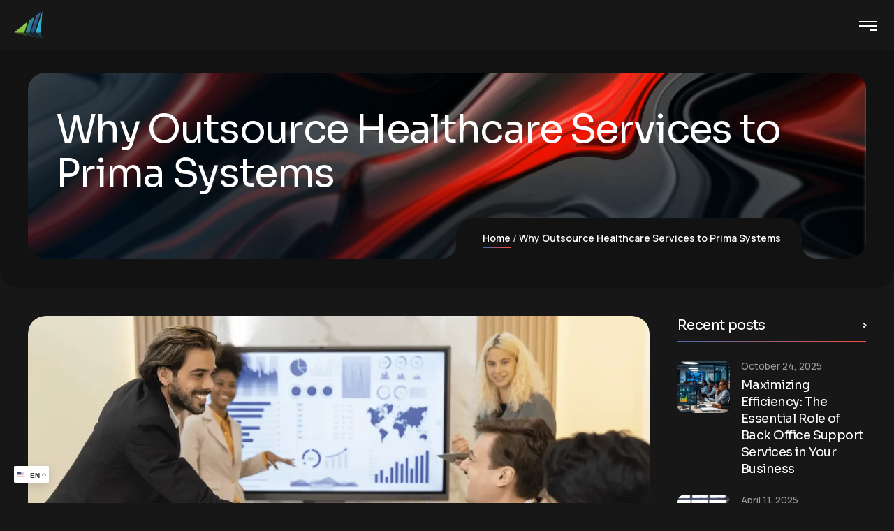

--- FILE ---
content_type: text/html; charset=UTF-8
request_url: https://prima.systems/why-should-you-outsource-to-prima-systems/
body_size: 40921
content:

<!DOCTYPE html>
<html lang="en-US">
    <head>
        <meta http-equiv="Content-Type" content="text/html; charset=UTF-8">
        <meta name="viewport" content="width=device-width, initial-scale=1, maximum-scale=1">
        <meta http-equiv="X-UA-Compatible" content="IE=Edge">
        <link rel="pingback" href="https://prima.systems/xmlrpc.php">
        <title>Why Outsource BPO Services - Prima Systems</title>

<!-- The SEO Framework by Sybre Waaijer -->
<meta name="robots" content="max-snippet:-1,max-image-preview:large,max-video-preview:-1" />
<link rel="canonical" href="https://prima.systems/why-should-you-outsource-to-prima-systems/" />
<meta name="description" content="Learn why outsourcing to Prima Systems delivers operational efficiency, cost savings and expert solutions for healthcare and business processes." />
<meta property="og:type" content="article" />
<meta property="og:locale" content="en_US" />
<meta property="og:site_name" content="Prima Systems" />
<meta property="og:title" content="Why Outsource BPO Services" />
<meta property="og:description" content="Learn why outsourcing to Prima Systems delivers operational efficiency, cost savings and expert solutions for healthcare and business processes." />
<meta property="og:url" content="https://prima.systems/why-should-you-outsource-to-prima-systems/" />
<meta property="og:image" content="https://prima.systems/wp-content/uploads/2024/05/CERD-6.3.webp" />
<meta property="og:image:width" content="1424" />
<meta property="og:image:height" content="586" />
<meta property="article:published_time" content="2024-05-15T18:11:51+00:00" />
<meta property="article:modified_time" content="2025-08-20T10:01:22+00:00" />
<meta name="twitter:card" content="summary_large_image" />
<meta name="twitter:title" content="Why Outsource BPO Services" />
<meta name="twitter:description" content="Learn why outsourcing to Prima Systems delivers operational efficiency, cost savings and expert solutions for healthcare and business processes." />
<meta name="twitter:image" content="https://prima.systems/wp-content/uploads/2024/05/CERD-6.3.webp" />
<script type="application/ld+json">{"@context":"https://schema.org","@graph":[{"@type":"WebSite","@id":"https://prima.systems/#/schema/WebSite","url":"https://prima.systems/","name":"Prima Systems","description":"Trusted Global Healthcare BPO Partner","inLanguage":"en-US","potentialAction":{"@type":"SearchAction","target":{"@type":"EntryPoint","urlTemplate":"https://prima.systems/search/{search_term_string}/"},"query-input":"required name=search_term_string"},"publisher":{"@type":"Organization","@id":"https://prima.systems/#/schema/Organization","name":"Prima Systems","url":"https://prima.systems/","logo":{"@type":"ImageObject","url":"https://prima.systems/wp-content/uploads/2025/05/cropped-cropped-Prima-Systems-Logo-01-2-e1746020085667-300x226-1.webp","contentUrl":"https://prima.systems/wp-content/uploads/2025/05/cropped-cropped-Prima-Systems-Logo-01-2-e1746020085667-300x226-1.webp","width":300,"height":226,"contentSize":"12954"}}},{"@type":"WebPage","@id":"https://prima.systems/why-should-you-outsource-to-prima-systems/","url":"https://prima.systems/why-should-you-outsource-to-prima-systems/","name":"Why Outsource BPO Services - Prima Systems","description":"Learn why outsourcing to Prima Systems delivers operational efficiency, cost savings and expert solutions for healthcare and business processes.","inLanguage":"en-US","isPartOf":{"@id":"https://prima.systems/#/schema/WebSite"},"breadcrumb":{"@type":"BreadcrumbList","@id":"https://prima.systems/#/schema/BreadcrumbList","itemListElement":[{"@type":"ListItem","position":1,"item":"https://prima.systems/","name":"Prima Systems"},{"@type":"ListItem","position":2,"item":"https://prima.systems/category/uncategorized/","name":"Category: Uncategorized"},{"@type":"ListItem","position":3,"name":"Why Outsource BPO Services"}]},"potentialAction":{"@type":"ReadAction","target":"https://prima.systems/why-should-you-outsource-to-prima-systems/"},"datePublished":"2024-05-15T18:11:51+00:00","dateModified":"2025-08-20T10:01:22+00:00","author":{"@type":"Person","@id":"https://prima.systems/#/schema/Person/59fa98edd55c810b680a58ed2738bfd8","name":"prima_systems"}}]}</script>
<!-- / The SEO Framework by Sybre Waaijer | 8.29ms meta | 0.75ms boot -->

<link rel='dns-prefetch' href='//fonts.googleapis.com' />
<style id='wp-img-auto-sizes-contain-inline-css' type='text/css'>
img:is([sizes=auto i],[sizes^="auto," i]){contain-intrinsic-size:3000px 1500px}
/*# sourceURL=wp-img-auto-sizes-contain-inline-css */
</style>
<link rel='stylesheet' id='wp-block-library-css' href='https://prima.systems/wp-includes/css/dist/block-library/style.min.css' type='text/css' media='all' />
<style id='classic-theme-styles-inline-css' type='text/css'>
/*! This file is auto-generated */
.wp-block-button__link{color:#fff;background-color:#32373c;border-radius:9999px;box-shadow:none;text-decoration:none;padding:calc(.667em + 2px) calc(1.333em + 2px);font-size:1.125em}.wp-block-file__button{background:#32373c;color:#fff;text-decoration:none}
/*# sourceURL=/wp-includes/css/classic-themes.min.css */
</style>
<style id='global-styles-inline-css' type='text/css'>
:root{--wp--preset--aspect-ratio--square: 1;--wp--preset--aspect-ratio--4-3: 4/3;--wp--preset--aspect-ratio--3-4: 3/4;--wp--preset--aspect-ratio--3-2: 3/2;--wp--preset--aspect-ratio--2-3: 2/3;--wp--preset--aspect-ratio--16-9: 16/9;--wp--preset--aspect-ratio--9-16: 9/16;--wp--preset--color--black: #000000;--wp--preset--color--cyan-bluish-gray: #abb8c3;--wp--preset--color--white: #ffffff;--wp--preset--color--pale-pink: #f78da7;--wp--preset--color--vivid-red: #cf2e2e;--wp--preset--color--luminous-vivid-orange: #ff6900;--wp--preset--color--luminous-vivid-amber: #fcb900;--wp--preset--color--light-green-cyan: #7bdcb5;--wp--preset--color--vivid-green-cyan: #00d084;--wp--preset--color--pale-cyan-blue: #8ed1fc;--wp--preset--color--vivid-cyan-blue: #0693e3;--wp--preset--color--vivid-purple: #9b51e0;--wp--preset--gradient--vivid-cyan-blue-to-vivid-purple: linear-gradient(135deg,rgb(6,147,227) 0%,rgb(155,81,224) 100%);--wp--preset--gradient--light-green-cyan-to-vivid-green-cyan: linear-gradient(135deg,rgb(122,220,180) 0%,rgb(0,208,130) 100%);--wp--preset--gradient--luminous-vivid-amber-to-luminous-vivid-orange: linear-gradient(135deg,rgb(252,185,0) 0%,rgb(255,105,0) 100%);--wp--preset--gradient--luminous-vivid-orange-to-vivid-red: linear-gradient(135deg,rgb(255,105,0) 0%,rgb(207,46,46) 100%);--wp--preset--gradient--very-light-gray-to-cyan-bluish-gray: linear-gradient(135deg,rgb(238,238,238) 0%,rgb(169,184,195) 100%);--wp--preset--gradient--cool-to-warm-spectrum: linear-gradient(135deg,rgb(74,234,220) 0%,rgb(151,120,209) 20%,rgb(207,42,186) 40%,rgb(238,44,130) 60%,rgb(251,105,98) 80%,rgb(254,248,76) 100%);--wp--preset--gradient--blush-light-purple: linear-gradient(135deg,rgb(255,206,236) 0%,rgb(152,150,240) 100%);--wp--preset--gradient--blush-bordeaux: linear-gradient(135deg,rgb(254,205,165) 0%,rgb(254,45,45) 50%,rgb(107,0,62) 100%);--wp--preset--gradient--luminous-dusk: linear-gradient(135deg,rgb(255,203,112) 0%,rgb(199,81,192) 50%,rgb(65,88,208) 100%);--wp--preset--gradient--pale-ocean: linear-gradient(135deg,rgb(255,245,203) 0%,rgb(182,227,212) 50%,rgb(51,167,181) 100%);--wp--preset--gradient--electric-grass: linear-gradient(135deg,rgb(202,248,128) 0%,rgb(113,206,126) 100%);--wp--preset--gradient--midnight: linear-gradient(135deg,rgb(2,3,129) 0%,rgb(40,116,252) 100%);--wp--preset--font-size--small: 13px;--wp--preset--font-size--medium: 20px;--wp--preset--font-size--large: 36px;--wp--preset--font-size--x-large: 42px;--wp--preset--spacing--20: 0.44rem;--wp--preset--spacing--30: 0.67rem;--wp--preset--spacing--40: 1rem;--wp--preset--spacing--50: 1.5rem;--wp--preset--spacing--60: 2.25rem;--wp--preset--spacing--70: 3.38rem;--wp--preset--spacing--80: 5.06rem;--wp--preset--shadow--natural: 6px 6px 9px rgba(0, 0, 0, 0.2);--wp--preset--shadow--deep: 12px 12px 50px rgba(0, 0, 0, 0.4);--wp--preset--shadow--sharp: 6px 6px 0px rgba(0, 0, 0, 0.2);--wp--preset--shadow--outlined: 6px 6px 0px -3px rgb(255, 255, 255), 6px 6px rgb(0, 0, 0);--wp--preset--shadow--crisp: 6px 6px 0px rgb(0, 0, 0);}:where(.is-layout-flex){gap: 0.5em;}:where(.is-layout-grid){gap: 0.5em;}body .is-layout-flex{display: flex;}.is-layout-flex{flex-wrap: wrap;align-items: center;}.is-layout-flex > :is(*, div){margin: 0;}body .is-layout-grid{display: grid;}.is-layout-grid > :is(*, div){margin: 0;}:where(.wp-block-columns.is-layout-flex){gap: 2em;}:where(.wp-block-columns.is-layout-grid){gap: 2em;}:where(.wp-block-post-template.is-layout-flex){gap: 1.25em;}:where(.wp-block-post-template.is-layout-grid){gap: 1.25em;}.has-black-color{color: var(--wp--preset--color--black) !important;}.has-cyan-bluish-gray-color{color: var(--wp--preset--color--cyan-bluish-gray) !important;}.has-white-color{color: var(--wp--preset--color--white) !important;}.has-pale-pink-color{color: var(--wp--preset--color--pale-pink) !important;}.has-vivid-red-color{color: var(--wp--preset--color--vivid-red) !important;}.has-luminous-vivid-orange-color{color: var(--wp--preset--color--luminous-vivid-orange) !important;}.has-luminous-vivid-amber-color{color: var(--wp--preset--color--luminous-vivid-amber) !important;}.has-light-green-cyan-color{color: var(--wp--preset--color--light-green-cyan) !important;}.has-vivid-green-cyan-color{color: var(--wp--preset--color--vivid-green-cyan) !important;}.has-pale-cyan-blue-color{color: var(--wp--preset--color--pale-cyan-blue) !important;}.has-vivid-cyan-blue-color{color: var(--wp--preset--color--vivid-cyan-blue) !important;}.has-vivid-purple-color{color: var(--wp--preset--color--vivid-purple) !important;}.has-black-background-color{background-color: var(--wp--preset--color--black) !important;}.has-cyan-bluish-gray-background-color{background-color: var(--wp--preset--color--cyan-bluish-gray) !important;}.has-white-background-color{background-color: var(--wp--preset--color--white) !important;}.has-pale-pink-background-color{background-color: var(--wp--preset--color--pale-pink) !important;}.has-vivid-red-background-color{background-color: var(--wp--preset--color--vivid-red) !important;}.has-luminous-vivid-orange-background-color{background-color: var(--wp--preset--color--luminous-vivid-orange) !important;}.has-luminous-vivid-amber-background-color{background-color: var(--wp--preset--color--luminous-vivid-amber) !important;}.has-light-green-cyan-background-color{background-color: var(--wp--preset--color--light-green-cyan) !important;}.has-vivid-green-cyan-background-color{background-color: var(--wp--preset--color--vivid-green-cyan) !important;}.has-pale-cyan-blue-background-color{background-color: var(--wp--preset--color--pale-cyan-blue) !important;}.has-vivid-cyan-blue-background-color{background-color: var(--wp--preset--color--vivid-cyan-blue) !important;}.has-vivid-purple-background-color{background-color: var(--wp--preset--color--vivid-purple) !important;}.has-black-border-color{border-color: var(--wp--preset--color--black) !important;}.has-cyan-bluish-gray-border-color{border-color: var(--wp--preset--color--cyan-bluish-gray) !important;}.has-white-border-color{border-color: var(--wp--preset--color--white) !important;}.has-pale-pink-border-color{border-color: var(--wp--preset--color--pale-pink) !important;}.has-vivid-red-border-color{border-color: var(--wp--preset--color--vivid-red) !important;}.has-luminous-vivid-orange-border-color{border-color: var(--wp--preset--color--luminous-vivid-orange) !important;}.has-luminous-vivid-amber-border-color{border-color: var(--wp--preset--color--luminous-vivid-amber) !important;}.has-light-green-cyan-border-color{border-color: var(--wp--preset--color--light-green-cyan) !important;}.has-vivid-green-cyan-border-color{border-color: var(--wp--preset--color--vivid-green-cyan) !important;}.has-pale-cyan-blue-border-color{border-color: var(--wp--preset--color--pale-cyan-blue) !important;}.has-vivid-cyan-blue-border-color{border-color: var(--wp--preset--color--vivid-cyan-blue) !important;}.has-vivid-purple-border-color{border-color: var(--wp--preset--color--vivid-purple) !important;}.has-vivid-cyan-blue-to-vivid-purple-gradient-background{background: var(--wp--preset--gradient--vivid-cyan-blue-to-vivid-purple) !important;}.has-light-green-cyan-to-vivid-green-cyan-gradient-background{background: var(--wp--preset--gradient--light-green-cyan-to-vivid-green-cyan) !important;}.has-luminous-vivid-amber-to-luminous-vivid-orange-gradient-background{background: var(--wp--preset--gradient--luminous-vivid-amber-to-luminous-vivid-orange) !important;}.has-luminous-vivid-orange-to-vivid-red-gradient-background{background: var(--wp--preset--gradient--luminous-vivid-orange-to-vivid-red) !important;}.has-very-light-gray-to-cyan-bluish-gray-gradient-background{background: var(--wp--preset--gradient--very-light-gray-to-cyan-bluish-gray) !important;}.has-cool-to-warm-spectrum-gradient-background{background: var(--wp--preset--gradient--cool-to-warm-spectrum) !important;}.has-blush-light-purple-gradient-background{background: var(--wp--preset--gradient--blush-light-purple) !important;}.has-blush-bordeaux-gradient-background{background: var(--wp--preset--gradient--blush-bordeaux) !important;}.has-luminous-dusk-gradient-background{background: var(--wp--preset--gradient--luminous-dusk) !important;}.has-pale-ocean-gradient-background{background: var(--wp--preset--gradient--pale-ocean) !important;}.has-electric-grass-gradient-background{background: var(--wp--preset--gradient--electric-grass) !important;}.has-midnight-gradient-background{background: var(--wp--preset--gradient--midnight) !important;}.has-small-font-size{font-size: var(--wp--preset--font-size--small) !important;}.has-medium-font-size{font-size: var(--wp--preset--font-size--medium) !important;}.has-large-font-size{font-size: var(--wp--preset--font-size--large) !important;}.has-x-large-font-size{font-size: var(--wp--preset--font-size--x-large) !important;}
:where(.wp-block-post-template.is-layout-flex){gap: 1.25em;}:where(.wp-block-post-template.is-layout-grid){gap: 1.25em;}
:where(.wp-block-term-template.is-layout-flex){gap: 1.25em;}:where(.wp-block-term-template.is-layout-grid){gap: 1.25em;}
:where(.wp-block-columns.is-layout-flex){gap: 2em;}:where(.wp-block-columns.is-layout-grid){gap: 2em;}
:root :where(.wp-block-pullquote){font-size: 1.5em;line-height: 1.6;}
/*# sourceURL=global-styles-inline-css */
</style>
<link rel='stylesheet' id='dashicons-css' href='https://prima.systems/wp-includes/css/dashicons.min.css' type='text/css' media='all' />
<link rel='stylesheet' id='megamenu-css' href='https://prima.systems/wp-content/uploads/maxmegamenu/style.css' type='text/css' media='all' />
<link rel='stylesheet' id='neuros-theme-css' href='https://prima.systems/wp-content/themes/neuros/css/theme.css' type='text/css' media='all' />
<style id='neuros-theme-inline-css' type='text/css'>

        .top-bar {
            color: #f5f5f5;
        }
    
        .wrapper-info .top-bar-additional-text,
        .wrapper-contacts .contact-item,
        .wrapper-contacts .contact-item a,
        .wrapper-socials.top-bar-socials a {
            color: #ffffff;
        }
    
        .wrapper-contacts .contact-item a:hover,
        .wrapper-socials.top-bar-socials a:hover {
            color: #f14f44;
        }
    
    
        .top-bar {
            background-color: #171717;
        }
    
        .header,
        .mobile-header {
            color: #c7c7c7;
        }
    
        .site-search,
        .site-search .search-form .search-form-field,
        .header a,
        .header .main-menu > li > a,
        .header .logo-link .logo-site-name,
        .header .header-icon,
        .mobile-header a,
        .mobile-header .logo-link .logo-site-name,
        .mobile-header .header-icon,
        .mobile-header-menu-container a,
        .mobile-header-menu-container .logo-link .logo-site-name,
        .mobile-header-menu-container .header-icon,
        .error-404-header .logo-link .logo-site-name,
        .mini-cart .mini-cart-trigger,
        .mini-cart .mini-cart-trigger:hover,
        .header .mini-cart:hover .mini-cart-trigger,
        .mobile-header-menu-container,
        .header-type-2 .dropdown-trigger .dropdown-trigger-item:before,
        .header-type-3 .dropdown-trigger .dropdown-trigger-item:before,
        .callback .callback-text,
        .header-menu-style-compact .callback .callback-text:hover {
            color: #ffffff;
        }
        .header .main-menu > li.current-menu-ancestor > a,
        .header .main-menu > li.current-menu-parent > a,
        .header .main-menu > li.current-menu-item > a,
        .header .main-menu > li.current-menu-ancestor > a:hover,
        .header .main-menu > li.current-menu-parent > a:hover,
        .header .main-menu > li.current-menu-item > a:hover,
        .header .mini-cart .mini-cart-trigger,
        .mobile-header .menu-trigger .hamburger span,
        .compact-menu-trigger:before, 
        .compact-menu-trigger:after {
            background-color: #ffffff;
        }
    
        .mobile-header-menu-container .header-mobile-contacts .contact-items-title {
            color: #958c8c;
        }
        .callback .callback-title {
            color: rgba(149,140,140, 0.8);
        }        
        .site-search .search-form .search-form-field::-webkit-input-placeholder {
            color: #958c8c;
        }
        .site-search .search-form .search-form-field:-moz-placeholder {
            color: #958c8c;
        }
        .site-search .search-form .search-form-field::-moz-placeholder {
            color: #958c8c;
        }
        .site-search .search-form .search-form-field:-ms-input-placeholder {
            color: #958c8c;
        }
    
        .mobile-header-menu-container a:hover,
        .mobile-header-menu-container .header-mobile-contacts .contact-item:before,
        .mobile-header-menu-container .main-menu > li.active > .sub-menu-trigger,
        .mobile-header-menu-container .main-menu li.active > a,
        .mobile-header-menu-container .main-menu li.current-menu-ancestor > a,
        .mobile-header-menu-container .main-menu li.current-menu-parent > a,
        .mobile-header-menu-container .main-menu li.current-menu-item > a,
        .mobile-header-menu-container .main-menu li.active > .sub-menu-trigger,
        .mobile-header-menu-container .main-menu li.current-menu-ancestor > .sub-menu-trigger,
        .mobile-header-menu-container .main-menu li.current-menu-parent > .sub-menu-trigger,
        .callback .callback-text:hover,
        .header-menu-style-compact .callback .callback-text {
            color: #f14f44;
        }
    
        .header .main-menu > li.current-menu-ancestor > a,
        .header .main-menu > li.current-menu-parent > a,
        .header .main-menu > li.current-menu-item > a,
        .header .main-menu > li.current-menu-ancestor > a:hover,
        .header .main-menu > li.current-menu-parent > a:hover,
        .header .main-menu > li.current-menu-item > a:hover,
        .header .mini-cart .mini-cart-trigger {
            color: #1f1f1f;
        }
    
        .site-search,
        .header-type-3 .dropdown-trigger,
        .mobile-header-menu-container .header-mobile-contacts:before {
            border-color: #d9d9d9;
        }
    
        .header,
        .mobile-header,
        .site-search,
        .mobile-header-menu-container,
        .header.sticky-header-on.sticky-ready .sticky-wrapper,
        .mobile-header.sticky-header-on.sticky-ready .sticky-wrapper {
            background-color: #171717;
        }
    
        .header .main-menu > li > a:hover,
        .header .mini-cart:hover .mini-cart-trigger {
            background-color: #333333;
        }
    
        .header .neuros-button, 
        .mobile-header .neuros-button, 
        .mobile-header-menu-container .neuros-button {
            color: #ffffff;
        }
    
    
        .header-icons-container .header-button-container .neuros-button:after,
        .mobile-header-menu-container .neuros-button:after {
            background: linear-gradient(var(--button-border-gradient-angle), #f14f44 var(--button-gradient-colorstop-1), #386bb7 var(--button-gradient-colorstop-2));
        }
    
        .header-icons-container .header-button-container .neuros-button .button-inner:before,
        .mobile-header-menu-container .neuros-button .button-inner:before {
            background: linear-gradient(var(--button-border-gradient-angle), rgba(255,255,255,0) var(--button-gradient-colorstop-1), rgba(255,255,255,0) var(--button-gradient-colorstop-2));
        }
    
        .header .neuros-button:hover, 
        .mobile-header .neuros-button:hover, 
        .mobile-header-menu-container .neuros-button:hover {
            color: #ffffff;
        }
    
        .header-icons-container .header-button-container .neuros-button:hover:after,
        .mobile-header-menu-container .neuros-button:hover:after {
            background: linear-gradient(var(--button-border-gradient-angle), #e24c4a var(--button-gradient-colorstop-1), #386bb7 var(--button-gradient-colorstop-2));
        }
    
    
        .header-icons-container .header-button-container .neuros-button .button-inner:after,
        .mobile-header-menu-container .neuros-button .button-inner:after {
            background: linear-gradient(var(--button-border-gradient-angle), #e24c4a var(--button-gradient-colorstop-1), #386bb7 var(--button-gradient-colorstop-2));
        }
    
        .header .main-menu > li > a:hover {
            background-color: #333333;
        }
    
        .top-page-wrapper {
            background-color: #121212
        }
    
        .body-container .body-line {
            border-color: #adadad;
        }
    
            .header #mega-menu-wrap-main #mega-menu-main > li.mega-menu-item > a:hover,
            .header #mega-menu-wrap-main #mega-menu-main > li.mega-menu-item > a:focus {
                background-color: #333333;
            }
        
        .page-title-container .breadcrumbs,
        .page-title-container .breadcrumbs a {
            color: #ffffff;
        }
    
        .page-title-wrapper,
        .body-container .page-title-wrapper a,
        .page-title-container .page-title-additional {
            color: #ffffff;
        }
            
        .breadcrumbs .delimiter {
            color: #c5c5c5;
        }
    
        .page-title-container .breadcrumbs a:hover,
        .body-container .page-title-wrapper a:hover {
            color: #f14f44;
        }
    
        .page-title-container {
            background-color: #1f1f1f;
        }
    
        .breadcrumbs {
            background-color: #121212;
        }
        .breadcrumbs-wrapper:before, 
        .breadcrumbs-wrapper:after {
            box-shadow: 0 20px 0 0 #121212;
        }
    
        .breadcrumbs a:before {
            background: linear-gradient(var(--link-gradient-angle), #f14f44 var(--link-gradient-colorstop-1), #386bb7 var(--link-gradient-colorstop-2));
        }
    
        body {
            --wpforms-label-color: #c7c7c7;
        }
        .content-wrapper,        
        .content-wrapper .wrapper-socials a,
        .input-floating-wrap input:focus ~ .floating-placeholder, 
        .input-floating-wrap input:not(:placeholder-shown) ~ .floating-placeholder, 
        .input-floating-wrap textarea:focus ~ .floating-placeholder, 
        .input-floating-wrap textarea:not(:placeholder-shown) ~ .floating-placeholder,
        .single-post .post-meta-footer .post-meta-item.post-meta-item-tags a,        
        .project-item-wrapper .project-item-categories,
        .project-item-wrapper .project-item-categories a,
        .error-404-info-text,        
        .body-container .post-meta-item-tags a,
        .widget_categories ul li:hover li,
        .woocommerce-product-gallery .flex-control-nav .slick-button,
        .single-product.woocommerce div.product .product_meta .product_meta_item.tagged_as a,        
        .post-categories a.post-category-item,        
        .single-post .post-meta-footer .post-meta-item-author,
        .single-post .post-meta-footer .post-meta-item-author a,        
        .widget_tag_cloud .tagcloud .tag-cloud-link,
        .wp-block-tag-cloud .tag-cloud-link,
        .slide-sidebar-wrapper .widget_tag_cloud .tagcloud .tag-cloud-link:hover,
        .slide-sidebar-wrapper .wp-block-tag-cloud .tag-cloud-link:hover,
        .footer .widget_tag_cloud .tagcloud .tag-cloud-link:hover,
        .footer .wp-block-tag-cloud .tag-cloud-link:hover,        
        .neuros-format-quote .post-quote,
        .neuros-format-quote .post-quote:hover,
        .team-contact-info-card .team-contact-info-item.team-contact-info-item-email a,
        .neuros-price-item-widget .price-item.active .price-item-label,
        .post-navigation .post-navigation-link a,
        .content-wrapper .wp-block-file a.wp-block-file__button,
        .content-wrapper input[type="checkbox"]:checked:before,
        .content-wrapper div.wpforms-container.wpforms-container-full .wpforms-form input[type="checkbox"]:checked:before,
        .woocommerce form .form-row input[type="checkbox"].input-checkbox:checked:before,
        .content-pagination .page-numbers.dots,
        .content-pagination .post-page-numbers.dots,
        .content-pagination .page-numbers.dots:hover,
        .content-pagination .post-page-numbers.dots:hover,
        .content-wrapper input[type="text"],
        .content-wrapper input[type="email"],
        .content-wrapper input[type="url"],
        .content-wrapper input[type="password"],
        .content-wrapper input[type="search"],
        .content-wrapper input[type="number"],
        .content-wrapper input[type="tel"],
        .content-wrapper input[type="range"],
        .content-wrapper input[type="date"],
        .content-wrapper input[type="month"],
        .content-wrapper input[type="week"],
        .content-wrapper input[type="time"],
        .content-wrapper input[type="datetime"],
        .content-wrapper input[type="datetime-local"],
        .content-wrapper input[type="color"],
        .content-wrapper select,
        .content-wrapper textarea,
        .select2-container--default .select2-search--dropdown .select2-search__field,
        body .select2-container--default .select2-search--dropdown .select2-search__field,        
        .content-wrapper .select2-container--default .select2-selection--single .select2-selection__rendered,
        .content-wrapper div.wpforms-container.wpforms-container-full .wpforms-form input[type="text"],
        .content-wrapper div.wpforms-container.wpforms-container-full .wpforms-form input[type="email"],
        .content-wrapper div.wpforms-container.wpforms-container-full .wpforms-form input[type="url"],
        .content-wrapper div.wpforms-container.wpforms-container-full .wpforms-form input[type="password"],
        .content-wrapper div.wpforms-container.wpforms-container-full .wpforms-form input[type="search"],
        .content-wrapper div.wpforms-container.wpforms-container-full .wpforms-form input[type="number"],
        .content-wrapper div.wpforms-container.wpforms-container-full .wpforms-form input[type="tel"],
        .content-wrapper div.wpforms-container.wpforms-container-full .wpforms-form input[type="date"],
        .content-wrapper div.wpforms-container.wpforms-container-full .wpforms-form input[type="month"],
        .content-wrapper div.wpforms-container.wpforms-container-full .wpforms-form input[type="week"],
        .content-wrapper div.wpforms-container.wpforms-container-full .wpforms-form input[type="time"],
        .content-wrapper div.wpforms-container.wpforms-container-full .wpforms-form input[type="datetime"],
        .content-wrapper div.wpforms-container.wpforms-container-full .wpforms-form input[type="datetime-local"],
        .content-wrapper div.wpforms-container.wpforms-container-full .wpforms-form input[type="color"],
        .content-wrapper div.wpforms-container.wpforms-container-full .wpforms-form select,
        .content-wrapper div.wpforms-container.wpforms-container-full .wpforms-form textarea,
        .content-wrapper .select2-container--default .select2-results__option.select2-results__option--highlighted[aria-selected], 
        .content-wrapper .select2-container--default .select2-results__option.select2-results__option--highlighted[data-selected],
        #form-preview .mc4wp-form .mc4wp-form-fields input[type="email"],
        .case-study-side-info .post-meta-item-tags a {
            color: #c7c7c7;
        }
        .footer .footer-columns-row,
        .footer .footer-columns-row a,
        .footer .footer-additional-menu li a {
            color: rgba(199,199,199, 0.75);
        }
        .owl-dots .owl-dot.active span,
        .owl-dots .owl-dot span:after,
        .neuros-audio-listing .audio-item-wrapper .audio-item:hover,
        .neuros-audio-listing .audio-item-wrapper .audio-item.active {
            border-color: #c7c7c7;
        }
        .content-wrapper input[type="radio"]:checked:before,
        .content-wrapper div.wpforms-container.wpforms-container-full .wpforms-form input[type="radio"]:checked:before,
        .neuros-audio-listing .audio-item-wrapper .audio-item:hover,
        .neuros-audio-listing .audio-item-wrapper .audio-item.active {
            background-color: #c7c7c7;
        }
        .content-wrapper div.wpforms-container.wpforms-container-full .wpforms-form .wpforms-field-number-slider input[type="range"]::-webkit-slider-thumb {
            border-color: #c7c7c7;
        }
        .content-wrapper div.wpforms-container.wpforms-container-full .wpforms-form .wpforms-field-number-slider input[type="range"]::-moz-range-thumb {
            border-color: #c7c7c7;
        }
        .content-wrapper div.wpforms-container.wpforms-container-full .wpforms-form .wpforms-field-number-slider input[type="range"]::-ms-thumb {
            border-color: #c7c7c7;
        }
        .content-wrapper div.wpforms-container.wpforms-container-full .wpforms-form .wpforms-field-number-slider input[type="range"]:focus::-ms-thumb {
            border-color: #c7c7c7;
        }
        .content-wrapper input[type="text"]:focus::-webkit-input-placeholder,
        .content-wrapper input[type="email"]:focus::-webkit-input-placeholder,
        .content-wrapper input[type="url"]:focus::-webkit-input-placeholder,
        .content-wrapper input[type="password"]:focus::-webkit-input-placeholder,
        .content-wrapper input[type="search"]:focus::-webkit-input-placeholder,
        .content-wrapper input[type="tel"]:focus::-webkit-input-placeholder,
        .content-wrapper input[type="number"]:focus::-webkit-input-placeholder, 
        .content-wrapper input[type="date"]:focus::-webkit-input-placeholder, 
        .content-wrapper input[type="month"]:focus::-webkit-input-placeholder, 
        .content-wrapper input[type="week"]:focus::-webkit-input-placeholder, 
        .content-wrapper input[type="time"]:focus::-webkit-input-placeholder, 
        .content-wrapper input[type="datetime"]:focus::-webkit-input-placeholder, 
        .content-wrapper input[type="datetime-local"]:focus::-webkit-input-placeholder, 
        .content-wrapper textarea:focus::-webkit-input-placeholder,
        .content-wrapper div.wpforms-container.wpforms-container-full .wpforms-form input[type="text"]:focus::-webkit-input-placeholder, 
        .content-wrapper div.wpforms-container.wpforms-container-full .wpforms-form input[type="email"]:focus::-webkit-input-placeholder, 
        .content-wrapper div.wpforms-container.wpforms-container-full .wpforms-form input[type="url"]:focus::-webkit-input-placeholder, 
        .content-wrapper div.wpforms-container.wpforms-container-full .wpforms-form input[type="password"]:focus::-webkit-input-placeholder, 
        .content-wrapper div.wpforms-container.wpforms-container-full .wpforms-form input[type="search"]:focus::-webkit-input-placeholder, 
        .content-wrapper div.wpforms-container.wpforms-container-full .wpforms-form input[type="number"]:focus::-webkit-input-placeholder, 
        .content-wrapper div.wpforms-container.wpforms-container-full .wpforms-form input[type="tel"]:focus::-webkit-input-placeholder,
        .content-wrapper div.wpforms-container.wpforms-container-full .wpforms-form input[type="date"]:focus::-webkit-input-placeholder,
        .content-wrapper div.wpforms-container.wpforms-container-full .wpforms-form input[type="month"]:focus::-webkit-input-placeholder, 
        .content-wrapper div.wpforms-container.wpforms-container-full .wpforms-form input[type="week"]:focus::-webkit-input-placeholder, 
        .content-wrapper div.wpforms-container.wpforms-container-full .wpforms-form input[type="time"]:focus::-webkit-input-placeholder, 
        .content-wrapper div.wpforms-container.wpforms-container-full .wpforms-form input[type="datetime"]:focus::-webkit-input-placeholder, 
        .content-wrapper div.wpforms-container.wpforms-container-full .wpforms-form input[type="datetime-local"]:focus::-webkit-input-placeholder, 
        .content-wrapper div.wpforms-container.wpforms-container-full .wpforms-form textarea:focus::-webkit-input-placeholder,
        #form-preview .mc4wp-form .mc4wp-form-fields input[type="email"]:focus::-webkit-input-placeholder {
             color: #c7c7c7;
        }
        
        .content-wrapper input[type="text"]:-moz-placeholder,
        .content-wrapper input[type="url"]:-moz-placeholder,
        .content-wrapper input[type="email"]:-moz-placeholder,
        .content-wrapper input[type="password"]:-moz-placeholder,
        .content-wrapper input[type="search"]:-moz-placeholder,
        .content-wrapper input[type="tel"]:-moz-placeholder,
        .content-wrapper input[type="number"]:-moz-placeholder, 
        .content-wrapper input[type="date"]:-moz-placeholder, 
        .content-wrapper input[type="month"]:-moz-placeholder, 
        .content-wrapper input[type="week"]:-moz-placeholder, 
        .content-wrapper input[type="time"]:-moz-placeholder, 
        .content-wrapper input[type="datetime"]:-moz-placeholder, 
        .content-wrapper input[type="datetime-local"]:-moz-placeholder, 
        .content-wrapper textarea:-moz-placeholder,
        .content-wrapper div.wpforms-container.wpforms-container-full .wpforms-form input[type="text"]:-moz-placeholder, 
        .content-wrapper div.wpforms-container.wpforms-container-full .wpforms-form input[type="email"]:-moz-placeholder, 
        .content-wrapper div.wpforms-container.wpforms-container-full .wpforms-form input[type="url"]:-moz-placeholder, 
        .content-wrapper div.wpforms-container.wpforms-container-full .wpforms-form input[type="password"]:-moz-placeholder, 
        .content-wrapper div.wpforms-container.wpforms-container-full .wpforms-form input[type="search"]:-moz-placeholder, 
        .content-wrapper div.wpforms-container.wpforms-container-full .wpforms-form input[type="number"]:-moz-placeholder, 
        .content-wrapper div.wpforms-container.wpforms-container-full .wpforms-form input[type="tel"]:-moz-placeholder,
        .content-wrapper div.wpforms-container.wpforms-container-full .wpforms-form input[type="date"]:-moz-placeholder,
        .content-wrapper div.wpforms-container.wpforms-container-full .wpforms-form input[type="month"]:-moz-placeholder, 
        .content-wrapper div.wpforms-container.wpforms-container-full .wpforms-form input[type="week"]:-moz-placeholder, 
        .content-wrapper div.wpforms-container.wpforms-container-full .wpforms-form input[type="time"]:-moz-placeholder, 
        .content-wrapper div.wpforms-container.wpforms-container-full .wpforms-form input[type="datetime"]:-moz-placeholder, 
        .content-wrapper div.wpforms-container.wpforms-container-full .wpforms-form input[type="datetime-local"]:-moz-placeholder, 
        .content-wrapper div.wpforms-container.wpforms-container-full .wpforms-form textarea:-moz-placeholder,
        #form-preview .mc4wp-form .mc4wp-form-fields input[type="email"]:-moz-placeholder {
             color: #c7c7c7;
        }
        
        .content-wrapper input[type="text"]:focus::-moz-placeholder,
        .content-wrapper input[type="url"]:focus::-moz-placeholder,
        .content-wrapper input[type="email"]:focus::-moz-placeholder,
        .content-wrapper input[type="password"]:focus::-moz-placeholder,
        .content-wrapper input[type="search"]:focus::-moz-placeholder,
        .content-wrapper input[type="tel"]:focus::-moz-placeholder,
        .content-wrapper input[type="number"]:focus::-moz-placeholder, 
        .content-wrapper input[type="date"]:focus::-moz-placeholder, 
        .content-wrapper input[type="month"]:focus::-moz-placeholder, 
        .content-wrapper input[type="week"]:focus::-moz-placeholder, 
        .content-wrapper input[type="time"]:focus::-moz-placeholder, 
        .content-wrapper input[type="datetime"]:focus::-moz-placeholder, 
        .content-wrapper input[type="datetime-local"]:focus::-moz-placeholder, 
        .content-wrapper textarea:focus::-moz-placeholder,
        .content-wrapper div.wpforms-container.wpforms-container-full .wpforms-form input[type="text"]:focus::-moz-placeholder, 
        .content-wrapper div.wpforms-container.wpforms-container-full .wpforms-form input[type="email"]:focus::-moz-placeholder, 
        .content-wrapper div.wpforms-container.wpforms-container-full .wpforms-form input[type="url"]:focus::-moz-placeholder, 
        .content-wrapper div.wpforms-container.wpforms-container-full .wpforms-form input[type="password"]:focus::-moz-placeholder, 
        .content-wrapper div.wpforms-container.wpforms-container-full .wpforms-form input[type="search"]:focus::-moz-placeholder, 
        .content-wrapper div.wpforms-container.wpforms-container-full .wpforms-form input[type="number"]:focus::-moz-placeholder, 
        .content-wrapper div.wpforms-container.wpforms-container-full .wpforms-form input[type="tel"]:focus::-moz-placeholder,
        .content-wrapper div.wpforms-container.wpforms-container-full .wpforms-form input[type="date"]:focus::-moz-placeholder,
        .content-wrapper div.wpforms-container.wpforms-container-full .wpforms-form input[type="month"]:focus::-moz-placeholder, 
        .content-wrapper div.wpforms-container.wpforms-container-full .wpforms-form input[type="week"]:focus::-moz-placeholder, 
        .content-wrapper div.wpforms-container.wpforms-container-full .wpforms-form input[type="time"]:focus::-moz-placeholder, 
        .content-wrapper div.wpforms-container.wpforms-container-full .wpforms-form input[type="datetime"]:focus::-moz-placeholder, 
        .content-wrapper div.wpforms-container.wpforms-container-full .wpforms-form input[type="datetime-local"]:focus::-moz-placeholder, 
        .content-wrapper div.wpforms-container.wpforms-container-full .wpforms-form textarea:focus::-moz-placeholder,
        #form-preview .mc4wp-form .mc4wp-form-fields input[type="email"]:focus::-moz-placeholder {
             color: #c7c7c7;
        }
        
        .content-wrapper input[type="text"]:focus:-ms-input-placeholder,
        .content-wrapper input[type="email"]:focus:-ms-input-placeholder,
        .content-wrapper input[type="url"]:focus:-ms-input-placeholder,
        .content-wrapper input[type="password"]:focus:-ms-input-placeholder,
        .content-wrapper input[type="search"]:focus:-ms-input-placeholder,
        .content-wrapper input[type="tel"]:focus:-ms-input-placeholder,
        .content-wrapper input[type="number"]:focus:-ms-input-placeholder, 
        .content-wrapper input[type="date"]:focus:-ms-input-placeholder, 
        .content-wrapper input[type="month"]:focus:-ms-input-placeholder, 
        .content-wrapper input[type="week"]:focus:-ms-input-placeholder, 
        .content-wrapper input[type="time"]:focus:-ms-input-placeholder, 
        .content-wrapper input[type="datetime"]:focus:-ms-input-placeholder, 
        .content-wrapper input[type="datetime-local"]:focus:-ms-input-placeholder, 
        .content-wrapper textarea:focus:-ms-input-placeholder,
        .content-wrapper div.wpforms-container.wpforms-container-full .wpforms-form input[type="text"]:focus:-ms-input-placeholder, 
        .content-wrapper div.wpforms-container.wpforms-container-full .wpforms-form input[type="email"]:focus:-ms-input-placeholder, 
        .content-wrapper div.wpforms-container.wpforms-container-full .wpforms-form input[type="url"]:focus:-ms-input-placeholder, 
        .content-wrapper div.wpforms-container.wpforms-container-full .wpforms-form input[type="password"]:focus:-ms-input-placeholder, 
        .content-wrapper div.wpforms-container.wpforms-container-full .wpforms-form input[type="search"]:focus:-ms-input-placeholder, 
        .content-wrapper div.wpforms-container.wpforms-container-full .wpforms-form input[type="number"]:focus:-ms-input-placeholder, 
        .content-wrapper div.wpforms-container.wpforms-container-full .wpforms-form input[type="tel"]:focus:-ms-input-placeholder,
        .content-wrapper div.wpforms-container.wpforms-container-full .wpforms-form input[type="date"]:focus:-ms-input-placeholder,
        .content-wrapper div.wpforms-container.wpforms-container-full .wpforms-form input[type="month"]:focus:-ms-input-placeholder, 
        .content-wrapper div.wpforms-container.wpforms-container-full .wpforms-form input[type="week"]:focus:-ms-input-placeholder, 
        .content-wrapper div.wpforms-container.wpforms-container-full .wpforms-form input[type="time"]:focus:-ms-input-placeholder, 
        .content-wrapper div.wpforms-container.wpforms-container-full .wpforms-form input[type="datetime"]:focus:-ms-input-placeholder, 
        .content-wrapper div.wpforms-container.wpforms-container-full .wpforms-form input[type="datetime-local"]:focus:-ms-input-placeholder, 
        .content-wrapper div.wpforms-container.wpforms-container-full .wpforms-form textarea:focus:-ms-input-placeholder,
        #form-preview .mc4wp-form .mc4wp-form-fields input[type="email"]:focus:-ms-input-placeholder {
            color: #c7c7c7;
        }
            
        body {
            --wpforms-field-text-color: #ffffff;
        }
        .content-wrapper h1,
        .content-wrapper h2,
        .content-wrapper h3,
        .content-wrapper h4,
        .content-wrapper h5,
        .wpforms-form .wpforms-title,
        .content-wrapper h6,
        .content-wrapper a:hover,
        body .content-wrapper blockquote,
        body .neuros_comments__item-text blockquote,
        .content-wrapper .post-title,
        .content-wrapper .post-title a,
        .post-comment-author,
        .select2-container--default .select2-results__option.select2-results__option--highlighted[aria-selected],
        .select2-container--default .select2-results__option.select2-results__option--highlighted[data-selected],
        .content-wrapper .select2-container--default .select2-results__option.select2-results__option--highlighted[aria-selected],
        .content-wrapper .select2-container--default .select2-results__option.select2-results__option--highlighted[data-selected],        
        .widget_search .search-form .search-form-icon,
        .widget_categories ul li > a, 
        body .content-wrapper ul.wp-block-categories li > a,
        .widget_categories ul li .widget-archive-trigger, 
        .widget_categories ul li .block-archive-trigger, 
        body .content-wrapper ul.wp-block-categories li .widget-archive-trigger, 
        body .content-wrapper ul.wp-block-categories li .block-archive-trigger,
        .widget_archive ul li > a,
        .wp-block-archives li > a,
        body .content-wrapper .wp-block-archives li > a,
        .widget_recent_entries ul li a,
        .content-wrapper .wp-block-latest-posts li a,
        .widget_recent_comments ul .recentcomments a,
        .content-wrapper .wp-block-latest-comments li a,
        .widget_pages .widget-wrapper > ul li > a,
        .widget_meta ul li > a,
        .wp-block-page-list li a,
        .sidebar .widget .widget-title a,
        .widget_rss cite,
        .widget_rss ul a.rsswidget,
        .wp-block-rss .wp-block-rss__item-title a,
        .wp-block-rss .wp-block-rss__item-author,
        .widget_nav_menu ul li .widget-menu-trigger, 
        .widget_neuros_nav_menu_widget ul li .widget-menu-trigger,
        .widget_nav_menu ul li a, 
        .widget_neuros_nav_menu_widget ul li a,
        .result-box .result-box-title,
        .results-wrapper ul li,
        .portfolio-post-meta .portfolio-post-meta-label,
        .post-navigation .post-navigation-title a,
        .post-navigation .archive-icon-link .archive-icon,
        .team-experience-item-title,
        .team-item .post-title,
        .project-item-wrapper .post-title,
        .project-post-meta .project-post-meta-label,
        .vacancy-salary .vacancy-salary-value,
        .header-icon.login-logout a.link-login, 
        .header-icon.login-logout a.link-logout,
        .help-item .help-item-title,
        .service-item .service-post-title a,
        .neuros-price-item-widget .price-item .price-item-container,
        .neuros-price-item-widget .price-item .price-item-title,
        .elementor-counter .elementor-counter-title,
        .neuros-testimonial-carousel-widget .testimonial-carousel-wrapper .author-info,
        .error-404-title,
        .team-experience-item-period,
        .single-product.woocommerce div.product .product_meta .product_meta_item a,
        .elementor-widget-image-box .elementor-image-box-wrapper .elementor-image-box-content .elementor-image-box-title,
        .elementor-widget-neuros_vertical_text .vertical-text,
        .neuros-image-slider-widget .slider-item-title,
        .elementor-widget-progress .elementor-widget-container .elementor-title,
        .elementor-widget-progress .elementor-progress-bar,
        .swiper-container .elementor-swiper-button i,
        .wp-block-search .wp-block-search__label,
        .wp-block-search.wp-block-search__button-inside .wp-block-search__inside-wrapper .wp-block-search__button.has-icon,
        .elementor-widget-neuros_custom_menu ul li a,
        .content-wrapper .wp-block-loginout,
        .content-wrapper .wp-block-loginout a,
        .sidebar .shop-hidden-sidebar-close,
        .widget .wp-block-list li:before,
        .widget .wp-block-list li:hover a,
        .standard-blog-item-wrapper .blog-item .post-categories .post-category-item:hover,
        .grid-blog-item-wrapper .blog-item .post-categories .post-category-item:hover,
        .team-info-additional .team-achievements-box .team-achievements-box-title,
        .neuros-heading .neuros-subheading,
        .owl-nav button:not(.customize-partial-edit-shortcut-button)[class*="owl-"],
        .owl-nav button:not(.customize-partial-edit-shortcut-button)[class*="owl-"].disabled:hover,
        .project-listing-wrapper.text-position-inside .project-item-wrapper .post-title,
        .content-wrapper .wp-block-social-links.is-style-logos-only:not(.has-icon-color) .wp-block-social-link svg,
        .block-editor-block-list__layout .wp-block-social-links.is-style-logos-only:not(.has-icon-color) .wp-block-social-link svg,
        .archive-listing-wrapper.list-listing .list-item-wrapper .post-meta-item-author a:hover,
        .elementor-widget-image .hovered-text .hovered-text-subtitle,
        .elementor-widget-image .hovered-text .hovered-text-title,
        .neuros_tabs_widget .neuros_tabs_titles_container .neuros_tab_title_item a {
            color: #ffffff;
        }
        .single-team .team-personal-info-item,
        .single-team .team-skills ul li,
        .single-team .team-values ul li {
            color: rgba(255,255,255, 0.85);
        }
        .swiper-container .swiper-pagination-bullets .swiper-pagination-bullet.swiper-pagination-bullet-active,
        .swiper-container .swiper-pagination-bullets .swiper-pagination-bullet:after,
        .swiper-container-horizontal > .swiper-pagination-bullets .swiper-pagination-bullet.swiper-pagination-bullet-active, 
        .swiper-container-horizontal > .swiper-pagination-bullets .swiper-pagination-bullet:after {
            border-color: #ffffff;
        }
    
        .input-floating-wrap .floating-placeholder,
        .post-meta-header .post-meta-item,
        .post-meta-header .post-meta-item a,
        .post-meta-item-tags,
        .post-comment-date,
        div.wpforms-container.wpforms-container-full .wpforms-form .wpforms-field-number-slider .wpforms-field-number-slider-hint,
        .content-wrapper .wp-block-latest-posts li .wp-block-latest-posts__post-date,
        .widget_recent_entries ul li .post-date,
        .widget_recent_comments ul .recentcomments,
        .content-wrapper .wp-block-latest-comments li .wp-block-latest-comments__comment-meta,
        .widget_rss .rss-date,
        .wp-block-rss .wp-block-rss__item-publish-date,
        body .content-wrapper .gallery .gallery-item .gallery-caption,
        .post-navigation .post-navigation-categories,
        .post-navigation .post-navigation-categories a,
        .widget_nav_menu ul li a:hover, 
        .widget_nav_menu ul li.current-menu-item > a, 
        .widget_nav_menu ul li.current-menu-ancestor > a, 
        .widget_nav_menu ul li.current-menu-parent > a, 
        .widget_nav_menu ul li.current_page_item > a, 
        .widget_neuros_nav_menu_widget ul li a:hover, 
        .widget_neuros_nav_menu_widget ul li.current-menu-item > a,
        .widget_neuros_nav_menu_widget ul li.current-menu-ancestor > a,
        .widget_neuros_nav_menu_widget ul li.current-menu-parent > a, 
        .widget_neuros_nav_menu_widget ul li.current_page_item > a,
        .content-wrapper .wp-block-pullquote blockquote:not(.has-text-color) cite,
        body .content-wrapper blockquote:not(.has-text-color) cite,
        .widget .wp-block-list li a,
        .standard-blog-item-wrapper .blog-item .post-categories .post-category-item,
        .grid-blog-item-wrapper .blog-item .post-categories .post-category-item,
        .post-quote .post-quote-author,        
        .team-item .team-item-position,
        .neuros-awards-widget .awards-list .award-year, 
        .neuros-awards-widget .awards-list .award-subtitle,
        .single-project .project-post-meta .project-post-meta-item,
        .project-modern-listing .project-item-wrapper .project-item-modern-year,
        .service-listing-wrapper.service-list-listing .service-item .service-post-title a,
        .vacancy-post-meta,
        .archive-listing-wrapper.list-listing .list-item-wrapper .post-meta-item-author,
        .archive-listing-wrapper.list-listing .list-item-wrapper .post-meta-item-author a,
        .archive-listing-wrapper.list-listing .list-item-wrapper .post-meta-item-month-year,
        .case-study-side-info .case-study-info-text-item .case-study-info-text-item-label {
            color: #9b9b9b;
        }
        .elementor-widget-neuros_special_text .special-text.special-text-effect-stroke {
            -webkit-text-stroke: 1px #9b9b9b;
        }
        .content-wrapper input[type="text"]::-webkit-input-placeholder,
        .content-wrapper input[type="email"]::-webkit-input-placeholder,
        .content-wrapper input[type="url"]::-webkit-input-placeholder,
        .content-wrapper input[type="password"]::-webkit-input-placeholder,
        .content-wrapper input[type="search"]::-webkit-input-placeholder,
        .content-wrapper input[type="tel"]::-webkit-input-placeholder,
        .content-wrapper input[type="number"]::-webkit-input-placeholder, 
        .content-wrapper input[type="date"]::-webkit-input-placeholder, 
        .content-wrapper input[type="month"]::-webkit-input-placeholder, 
        .content-wrapper input[type="week"]::-webkit-input-placeholder, 
        .content-wrapper input[type="time"]::-webkit-input-placeholder, 
        .content-wrapper input[type="datetime"]::-webkit-input-placeholder, 
        .content-wrapper input[type="datetime-local"]::-webkit-input-placeholder, 
        .content-wrapper textarea::-webkit-input-placeholder,
        .content-wrapper div.wpforms-container.wpforms-container-full .wpforms-form input[type="text"]::-webkit-input-placeholder, 
        .content-wrapper div.wpforms-container.wpforms-container-full .wpforms-form input[type="email"]::-webkit-input-placeholder, 
        .content-wrapper div.wpforms-container.wpforms-container-full .wpforms-form input[type="url"]::-webkit-input-placeholder, 
        .content-wrapper div.wpforms-container.wpforms-container-full .wpforms-form input[type="password"]::-webkit-input-placeholder, 
        .content-wrapper div.wpforms-container.wpforms-container-full .wpforms-form input[type="search"]::-webkit-input-placeholder, 
        .content-wrapper div.wpforms-container.wpforms-container-full .wpforms-form input[type="number"]::-webkit-input-placeholder, 
        .content-wrapper div.wpforms-container.wpforms-container-full .wpforms-form input[type="tel"]::-webkit-input-placeholder,
        .content-wrapper div.wpforms-container.wpforms-container-full .wpforms-form input[type="date"]::-webkit-input-placeholder,
        .content-wrapper div.wpforms-container.wpforms-container-full .wpforms-form input[type="month"]::-webkit-input-placeholder, 
        .content-wrapper div.wpforms-container.wpforms-container-full .wpforms-form input[type="week"]::-webkit-input-placeholder, 
        .content-wrapper div.wpforms-container.wpforms-container-full .wpforms-form input[type="time"]::-webkit-input-placeholder, 
        .content-wrapper div.wpforms-container.wpforms-container-full .wpforms-form input[type="datetime"]::-webkit-input-placeholder, 
        .content-wrapper div.wpforms-container.wpforms-container-full .wpforms-form input[type="datetime-local"]::-webkit-input-placeholder, 
        .content-wrapper div.wpforms-container.wpforms-container-full .wpforms-form textarea::-webkit-input-placeholder,
        #form-preview .mc4wp-form .mc4wp-form-fields input[type="email"]::-webkit-input-placeholder {
             color: #9b9b9b;
        }
        
        .content-wrapper input[type="text"]:-moz-placeholder,
        .content-wrapper input[type="url"]:-moz-placeholder,
        .content-wrapper input[type="email"]:-moz-placeholder,
        .content-wrapper input[type="password"]:-moz-placeholder,
        .content-wrapper input[type="search"]:-moz-placeholder,
        .content-wrapper input[type="tel"]:-moz-placeholder,
        .content-wrapper input[type="number"]:-moz-placeholder, 
        .content-wrapper input[type="date"]:-moz-placeholder, 
        .content-wrapper input[type="month"]:-moz-placeholder, 
        .content-wrapper input[type="week"]:-moz-placeholder, 
        .content-wrapper input[type="time"]:-moz-placeholder, 
        .content-wrapper input[type="datetime"]:-moz-placeholder, 
        .content-wrapper input[type="datetime-local"]:-moz-placeholder, 
        .content-wrapper textarea:-moz-placeholder,
        .content-wrapper div.wpforms-container.wpforms-container-full .wpforms-form input[type="text"]:-moz-placeholder, 
        .content-wrapper div.wpforms-container.wpforms-container-full .wpforms-form input[type="email"]:-moz-placeholder, 
        .content-wrapper div.wpforms-container.wpforms-container-full .wpforms-form input[type="url"]:-moz-placeholder, 
        .content-wrapper div.wpforms-container.wpforms-container-full .wpforms-form input[type="password"]:-moz-placeholder, 
        .content-wrapper div.wpforms-container.wpforms-container-full .wpforms-form input[type="search"]:-moz-placeholder, 
        .content-wrapper div.wpforms-container.wpforms-container-full .wpforms-form input[type="number"]:-moz-placeholder, 
        .content-wrapper div.wpforms-container.wpforms-container-full .wpforms-form input[type="tel"]:-moz-placeholder,
        .content-wrapper div.wpforms-container.wpforms-container-full .wpforms-form input[type="date"]:-moz-placeholder,
        .content-wrapper div.wpforms-container.wpforms-container-full .wpforms-form input[type="month"]:-moz-placeholder, 
        .content-wrapper div.wpforms-container.wpforms-container-full .wpforms-form input[type="week"]:-moz-placeholder, 
        .content-wrapper div.wpforms-container.wpforms-container-full .wpforms-form input[type="time"]:-moz-placeholder, 
        .content-wrapper div.wpforms-container.wpforms-container-full .wpforms-form input[type="datetime"]:-moz-placeholder, 
        .content-wrapper div.wpforms-container.wpforms-container-full .wpforms-form input[type="datetime-local"]:-moz-placeholder, 
        .content-wrapper div.wpforms-container.wpforms-container-full .wpforms-form textarea:-moz-placeholder,
        #form-preview .mc4wp-form .mc4wp-form-fields input[type="email"]:-moz-placeholder {
             color: #9b9b9b;
        }
        
        .content-wrapper input[type="text"]::-moz-placeholder,
        .content-wrapper input[type="url"]::-moz-placeholder,
        .content-wrapper input[type="email"]::-moz-placeholder,
        .content-wrapper input[type="password"]::-moz-placeholder,
        .content-wrapper input[type="search"]::-moz-placeholder,
        .content-wrapper input[type="tel"]::-moz-placeholder,
        .content-wrapper input[type="number"]::-moz-placeholder, 
        .content-wrapper input[type="date"]::-moz-placeholder, 
        .content-wrapper input[type="month"]::-moz-placeholder, 
        .content-wrapper input[type="week"]::-moz-placeholder, 
        .content-wrapper input[type="time"]::-moz-placeholder, 
        .content-wrapper input[type="datetime"]::-moz-placeholder, 
        .content-wrapper input[type="datetime-local"]::-moz-placeholder, 
        .content-wrapper textarea::-moz-placeholder,
        .content-wrapper div.wpforms-container.wpforms-container-full .wpforms-form input[type="text"]::-moz-placeholder, 
        .content-wrapper div.wpforms-container.wpforms-container-full .wpforms-form input[type="email"]::-moz-placeholder, 
        .content-wrapper div.wpforms-container.wpforms-container-full .wpforms-form input[type="url"]::-moz-placeholder, 
        .content-wrapper div.wpforms-container.wpforms-container-full .wpforms-form input[type="password"]::-moz-placeholder, 
        .content-wrapper div.wpforms-container.wpforms-container-full .wpforms-form input[type="search"]::-moz-placeholder, 
        .content-wrapper div.wpforms-container.wpforms-container-full .wpforms-form input[type="number"]::-moz-placeholder, 
        .content-wrapper div.wpforms-container.wpforms-container-full .wpforms-form input[type="tel"]::-moz-placeholder,
        .content-wrapper div.wpforms-container.wpforms-container-full .wpforms-form input[type="date"]::-moz-placeholder,
        .content-wrapper div.wpforms-container.wpforms-container-full .wpforms-form input[type="month"]::-moz-placeholder, 
        .content-wrapper div.wpforms-container.wpforms-container-full .wpforms-form input[type="week"]::-moz-placeholder, 
        .content-wrapper div.wpforms-container.wpforms-container-full .wpforms-form input[type="time"]::-moz-placeholder, 
        .content-wrapper div.wpforms-container.wpforms-container-full .wpforms-form input[type="datetime"]::-moz-placeholder, 
        .content-wrapper div.wpforms-container.wpforms-container-full .wpforms-form input[type="datetime-local"]::-moz-placeholder, 
        .content-wrapper div.wpforms-container.wpforms-container-full .wpforms-form textarea::-moz-placeholder,
        #form-preview .mc4wp-form .mc4wp-form-fields input[type="email"]::-moz-placeholder {
             color: #9b9b9b;
        }
        
        .content-wrapper input[type="text"]:-ms-input-placeholder,
        .content-wrapper input[type="email"]:-ms-input-placeholder,
        .content-wrapper input[type="url"]:-ms-input-placeholder,
        .content-wrapper input[type="password"]:-ms-input-placeholder,
        .content-wrapper input[type="search"]:-ms-input-placeholder,
        .content-wrapper input[type="tel"]:-ms-input-placeholder,
        .content-wrapper input[type="number"]:-ms-input-placeholder, 
        .content-wrapper input[type="date"]:-ms-input-placeholder, 
        .content-wrapper input[type="month"]:-ms-input-placeholder, 
        .content-wrapper input[type="week"]:-ms-input-placeholder, 
        .content-wrapper input[type="time"]:-ms-input-placeholder, 
        .content-wrapper input[type="datetime"]:-ms-input-placeholder, 
        .content-wrapper input[type="datetime-local"]:-ms-input-placeholder, 
        .content-wrapper textarea:-ms-input-placeholder,
        .content-wrapper div.wpforms-container.wpforms-container-full .wpforms-form input[type="text"]:-ms-input-placeholder, 
        .content-wrapper div.wpforms-container.wpforms-container-full .wpforms-form input[type="email"]:-ms-input-placeholder, 
        .content-wrapper div.wpforms-container.wpforms-container-full .wpforms-form input[type="url"]:-ms-input-placeholder, 
        .content-wrapper div.wpforms-container.wpforms-container-full .wpforms-form input[type="password"]:-ms-input-placeholder, 
        .content-wrapper div.wpforms-container.wpforms-container-full .wpforms-form input[type="search"]:-ms-input-placeholder, 
        .content-wrapper div.wpforms-container.wpforms-container-full .wpforms-form input[type="number"]:-ms-input-placeholder, 
        .content-wrapper div.wpforms-container.wpforms-container-full .wpforms-form input[type="tel"]:-ms-input-placeholder,
        .content-wrapper div.wpforms-container.wpforms-container-full .wpforms-form input[type="date"]:-ms-input-placeholder,
        .content-wrapper div.wpforms-container.wpforms-container-full .wpforms-form input[type="month"]:-ms-input-placeholder, 
        .content-wrapper div.wpforms-container.wpforms-container-full .wpforms-form input[type="week"]:-ms-input-placeholder, 
        .content-wrapper div.wpforms-container.wpforms-container-full .wpforms-form input[type="time"]:-ms-input-placeholder, 
        .content-wrapper div.wpforms-container.wpforms-container-full .wpforms-form input[type="datetime"]:-ms-input-placeholder, 
        .content-wrapper div.wpforms-container.wpforms-container-full .wpforms-form input[type="datetime-local"]:-ms-input-placeholder, 
        .content-wrapper div.wpforms-container.wpforms-container-full .wpforms-form textarea:-ms-input-placeholder,
        #form-preview .mc4wp-form .mc4wp-form-fields input[type="email"]:-ms-input-placeholder {
            color: #9b9b9b;
        }
    
        .content-wrapper a,
        .content-wrapper .wrapper-socials a:hover,
        body .content-wrapper blockquote:before, 
        body .neuros_comments__item-text blockquote:before,
        .post-meta-header .post-meta-item a:hover,
        .post-more-button a,
        .post-more-button a:hover,
        .body-container .post-meta-item-tags a:hover,        
        .single-post .post-meta-footer .post-meta-item-author a:hover,
        .widget_search .search-form .search-form-icon:hover,      
        .content-wrapper .widget_calendar .wp-calendar-table:not(.has-text-color) thead th, 
        .content-wrapper .wp-block-calendar .wp-calendar-table:not(.has-text-color) thead th,
        .content-wrapper .widget_calendar .wp-calendar-table:not(.has-text-color) ~ .wp-calendar-nav a:hover,
        .content-wrapper .wp-block-calendar .wp-calendar-table:not(.has-text-color) ~ .wp-calendar-nav a:hover,
        .content-wrapper .widget_calendar .wp-calendar-table:not(.has-text-color) tbody td a, 
        .content-wrapper .wp-block-calendar .wp-calendar-table:not(.has-text-color) tbody td a,
        .sidebar .widget .widget-title a:hover,
        .widget_rss ul a.rsswidget:hover,
        .wp-block-rss .wp-block-rss__item-title a:hover,
        .results-wrapper ul li:before,
        .post-navigation .post-navigation-title a:hover,
        .post-navigation .post-navigation-categories a:hover,
        .post-navigation .archive-icon-link .archive-icon:hover,
        .service-item .service-post-title a:hover,
        .neuros-price-item-widget .price-item.price-item-type-standard .price-item-custom-field.active,
        .neuros-step-widget .step-item.step-item-type-standard .step-number,
        .single-product.woocommerce div.product .product_meta .product_meta_item a:hover,
        .wp-block-search.wp-block-search__button-inside .wp-block-search__inside-wrapper .wp-block-search__button.has-icon:hover,
        .elementor-widget-neuros_custom_menu ul li a:hover,
        .elementor-widget-neuros_custom_menu ul li.active a,
        .content-wrapper .wp-block-loginout a:hover,        
        .content-wrapper .wp-block-pullquote blockquote:before,
        .wp-block-search.wp-block-search__icon-button .wp-block-search__button.has-icon:hover,
        .neuros-format-quote .post-quote:before,
        .team-experience-list .team-experience-item:before,
        .team-contact-info-card .team-contact-info-item.team-contact-info-item-email a:hover,
        .owl-nav button:not(.customize-partial-edit-shortcut-button)[class*="owl-"]:not(.disabled):hover,
        .post-navigation .post-navigation-link a:hover,
        .owl-theme .owl-nav [class*="owl-"]:not(.disabled):hover,
        .neuros-content-slider-widget .owl-theme .owl-nav [class*="owl-"]:not(.disabled):hover,
        content-wrapper .wp-block-social-links.is-style-logos-only:not(.has-icon-color) .wp-block-social-link a:hover svg,
        .block-editor-block-list__layout .wp-block-social-links.is-style-logos-only:not(.has-icon-color) .wp-block-social-link a:hover svg {
            color: #f14f44;
        }
        .post-more-button a svg {
            stroke: #f14f44;
        }
        .post-more-button a span {
            background-image: linear-gradient(0deg, #f14f44 0%, #f14f44 100%);
        }
        .sticky .post-meta-items-wrapper:before, 
        .status-sticky .post-meta-items-wrapper:before,
        .elementor-widget-neuros_special_text .special-text.special-text-effect-fill,
        .elementor-widget-progress .elementor-progress-wrapper .elementor-progress-bar,
        .post-comment-buttons a.comment-reply-link:hover,
        .post-comment-buttons a.comment-edit-link,        
        .content-wrapper .widget_calendar .wp-calendar-table:not(.has-text-color) tbody td#today:before, 
        .content-wrapper .wp-block-calendar .wp-calendar-table:not(.has-text-color) tbody td#today:before,
        .team-item .team-item-media:before,
        .neuros-heading .neuros-heading-content span[style*="text-decoration: underline"]:before, 
        .neuros-heading .neuros-heading-content u:before,
        .project-listing-wrapper.project-slider-listing.content-type-audio .project-item:before,
        .elementor-widget-image .hovered-text .hovered-text-subtitle,
        .elementor-widget-image .hovered-text .hovered-text-title,
        .neuros_tabs_widget .neuros_tabs_titles_container .neuros_tab_title_item a:before,
        .case-study-listing-wrapper .case-study-item .post-meta-item-date a {
            background-color: #f14f44;
        }        
        .result-box .result-box-value {
            -webkit-text-stroke: 1px #f14f44;
        }
        .elementor-widget-image .hovered-text .hovered-text-subtitle-wrapper:after {
            box-shadow: 0 20px 0 0 #f14f44;
        }
    
        body {
            --wpforms-button-text-color: #ffffff
        }
        .content-wrapper .comment-form button.submit,
        .content-wrapper input[type="submit"],
        .content-wrapper input[type="button"],
        .content-wrapper input[type="reset"],
        .content-wrapper div.wpforms-container-full .wpforms-form input[type=submit], 
        .content-wrapper div.wpforms-container-full .wpforms-form button[type=submit], 
        .content-wrapper div.wpforms-container-full .wpforms-form .wpforms-page-button,        
        .sticky .post-meta-items-wrapper:before, 
        .status-sticky .post-meta-items-wrapper:before,
        .post-categories a.post-category-item:hover,        
        .single-post .post-meta-footer .post-meta-item.post-meta-item-tags a:hover,
        .post-comment-buttons a.comment-reply-link,
        .post-comment-buttons a.comment-edit-link,
        .post-comment-buttons a.comment-edit-link:hover,        
        .widget_tag_cloud .tagcloud .tag-cloud-link:hover,
        .wp-block-tag-cloud .tag-cloud-link:hover,        
        .content-wrapper .widget_calendar .wp-calendar-table:not(.has-text-color) caption, 
        .content-wrapper .wp-block-calendar .wp-calendar-table:not(.has-text-color) caption,
        .content-wrapper .widget_calendar .wp-calendar-table:not(.has-text-color) ~ .wp-calendar-nav a,
        .content-wrapper .wp-block-calendar .wp-calendar-table:not(.has-text-color) ~ .wp-calendar-nav a,
        .content-wrapper .widget_calendar .wp-calendar-table:not(.has-text-color) tbody td, 
        .content-wrapper .wp-block-calendar .wp-calendar-table:not(.has-text-color) tbody td,
        .content-wrapper .widget_calendar .wp-calendar-table:not(.has-text-color) tbody td a:hover, 
        .content-wrapper .wp-block-calendar .wp-calendar-table:not(.has-text-color) tbody td a:hover,
        .content-wrapper .widget_calendar .wp-calendar-table:not(.has-text-color) tbody td#today a, 
        .content-wrapper .wp-block-calendar .wp-calendar-table:not(.has-text-color) tbody td#today a,
        .team-item .socials-trigger-wrapper .socials-trigger,        
        .team-item .team-item-socials .wrapper-socials a,
        .team-item .team-item-tag,
        .team-contact-info-card .team-item-tag,
        .single-team .team-socials.wrapper-socials a,
        .content-wrapper .wp-block-cover .wp-block-file a.wp-block-file__button,        
        .content-wrapper .mc4wp-form .mc4wp-form-fields button,
        .error-404-wrapper .error-404-button .neuros-button,
        .neuros-gallery-title-style-simple .gallery-wrapper .gallery-item-wrapper .post-title,
        .project-listing-wrapper.owl-carousel.project-slider-listing .post-excerpt,
        .project-listing-wrapper.owl-carousel.project-slider-listing .post-title a,
        .neuros-audio-listing .audio-item-wrapper .audio-item:hover,
        .neuros-audio-listing .audio-item-wrapper .audio-item.active,
        .case-study-side-info .case-study-info-text-item .case-study-info-text-item-value,
        .case-study-side-info .post-meta-item-tags a:hover,
        .case-study-listing-wrapper .case-study-item .post-meta-item-date a,
        .case-study-listing-wrapper .case-study-item .post-meta-item-tags a,
        .neuros-gallery-widget .cursor_drag {
            color: #ffffff;
        }
    
        .content-wrapper input[type="radio"],
        .content-wrapper div.wpforms-container.wpforms-container-full .wpforms-form input[type="radio"],
        .content-wrapper input[type="checkbox"],
        .content-wrapper div.wpforms-container.wpforms-container-full .wpforms-form input[type="checkbox"],
        .woocommerce form .form-row input[type="checkbox"].input-checkbox,
        div.wpforms-container.wpforms-container-full .wpforms-form .wpforms-field-number-slider input[type="range"] {
            background-color: #444444;
        }
    
        body {
            --wpforms-field-border-color: #adadad;
        }
        .simple-sidebar-trigger,
        .header-extra-socials.wrapper-socials a,
        .wp-block-search.wp-block-search__button-inside .wp-block-search__inside-wrapper,
        body .content-wrapper table tr td, 
        body .content-wrapper table tr th, 
        body .neuros_comments__item-text table tr td, 
        body .neuros_comments__item-text table tr th,
        .project-post-meta .project-post-meta-item,
        .single-service .benefits-wrapper .benefit-item,
        .post-comments-list .post-comment-wrapper.depth-1,
        .standard-blog-item-wrapper:not(.neuros-format-quote) .blog-item:before, 
        .grid-blog-item-wrapper:not(.neuros-format-quote) .blog-item:before,
        .content-slider-video .icon-play-wrapper:before, 
        .neuros_video_button_widget .icon-play-wrapper:before,
        .neuros-audio-listing .audio-item-wrapper .audio-item {
            border-color: #adadad;
        }
        .team-contact-info-card:before {
            border-color: rgba(173,173,173, 0.5);
        }
        .neuros-step-widget .step-item.step-item-type-extended .step-image:before {
            border-color: rgba(173,173,173, 0.3);
        }       
        
        .content-slider-video .elementor-custom-embed-play:hover .icon-play-wrapper,
        .neuros_video_button_widget .elementor-custom-embed-play:hover .icon-play-wrapper {
            background-color: #adadad;
        }
        .content-wrapper input[type="text"],
        .content-wrapper input[type="email"],
        .content-wrapper input[type="url"],
        .content-wrapper input[type="password"],
        .content-wrapper input[type="search"],
        .content-wrapper input[type="number"],
        .content-wrapper input[type="tel"],
        .content-wrapper input[type="range"],
        .content-wrapper input[type="date"],
        .content-wrapper input[type="month"],
        .content-wrapper input[type="week"],
        .content-wrapper input[type="time"],
        .content-wrapper input[type="datetime"],
        .content-wrapper input[type="datetime-local"],
        .content-wrapper input[type="color"],
        .content-wrapper .select-wrap,
        .content-wrapper .select2-container .select2-selection--single,
        .content-wrapper textarea,        
        .select2-dropdown,
        body .select2-dropdown,
        .select2-container--default .select2-search--dropdown .select2-search__field,
        body .select2-container--default .select2-search--dropdown .select2-search__field,
        .content-wrapper div.wpforms-container.wpforms-container-full .wpforms-form input[type="text"],
        .content-wrapper div.wpforms-container.wpforms-container-full .wpforms-form input[type="email"],
        .content-wrapper div.wpforms-container.wpforms-container-full .wpforms-form input[type="url"],
        .content-wrapper div.wpforms-container.wpforms-container-full .wpforms-form input[type="password"],
        .content-wrapper div.wpforms-container.wpforms-container-full .wpforms-form input[type="search"],
        .content-wrapper div.wpforms-container.wpforms-container-full .wpforms-form input[type="number"],
        .content-wrapper div.wpforms-container.wpforms-container-full .wpforms-form input[type="tel"],
        .content-wrapper div.wpforms-container.wpforms-container-full .wpforms-form input[type="date"],
        .content-wrapper div.wpforms-container.wpforms-container-full .wpforms-form input[type="month"],
        .content-wrapper div.wpforms-container.wpforms-container-full .wpforms-form input[type="week"],
        .content-wrapper div.wpforms-container.wpforms-container-full .wpforms-form input[type="time"],
        .content-wrapper div.wpforms-container.wpforms-container-full .wpforms-form input[type="datetime"],
        .content-wrapper div.wpforms-container.wpforms-container-full .wpforms-form input[type="datetime-local"],
        .content-wrapper div.wpforms-container.wpforms-container-full .wpforms-form input[type="color"],
        .content-wrapper div.wpforms-container.wpforms-container-full .wpforms-form select,
        .content-wrapper div.wpforms-container.wpforms-container-full .wpforms-form textarea,
        #form-preview .mc4wp-form .mc4wp-form-fields input[type="email"],
        .wp-block-search.wp-block-search__button-inside .wp-block-search__inside-wrapper,
        .team-item:before,
        .content-wrapper .mc4wp-form .mc4wp-form-fields .form-field {
            border-color: #adadad;
        }
        .content-wrapper div.wpforms-container-full .wpforms-form ul.wpforms-image-choices-classic label:not(.wpforms-error) {
            border-color: #adadad !important;
        }
            
        .content-wrapper input[type="text"]:focus,
        .content-wrapper input[type="email"]:focus,
        .content-wrapper input[type="url"]:focus,
        .content-wrapper input[type="password"]:focus,
        .content-wrapper input[type="search"]:focus,
        .content-wrapper input[type="number"]:focus,
        .content-wrapper input[type="tel"]:focus,
        .content-wrapper input[type="range"]:focus,
        .content-wrapper input[type="date"]:focus,
        .content-wrapper input[type="month"]:focus,
        .content-wrapper input[type="week"]:focus,
        .content-wrapper input[type="time"]:focus,
        .content-wrapper input[type="datetime"]:focus,
        .content-wrapper input[type="datetime-local"]:focus,
        .content-wrapper input[type="color"]:focus,
        .content-wrapper .select-wrap:focus-within,
        .content-wrapper textarea:focus,
        .select2-dropdown,
        body .select2-dropdown,
        .select2-container--default .select2-search--dropdown .select2-search__field,
        body .select2-container--default .select2-search--dropdown .select2-search__field,
        .content-wrapper div.wpforms-container.wpforms-container-full .wpforms-form input[type="text"]:focus,
        .content-wrapper div.wpforms-container.wpforms-container-full .wpforms-form input[type="email"]:focus,
        .content-wrapper div.wpforms-container.wpforms-container-full .wpforms-form input[type="url"]:focus,
        .content-wrapper div.wpforms-container.wpforms-container-full .wpforms-form input[type="password"]:focus,
        .content-wrapper div.wpforms-container.wpforms-container-full .wpforms-form input[type="search"]:focus,
        .content-wrapper div.wpforms-container.wpforms-container-full .wpforms-form input[type="number"]:focus,
        .content-wrapper div.wpforms-container.wpforms-container-full .wpforms-form input[type="tel"]:focus,
        .content-wrapper div.wpforms-container.wpforms-container-full .wpforms-form input[type="date"]:focus,
        .content-wrapper div.wpforms-container.wpforms-container-full .wpforms-form input[type="month"]:focus,
        .content-wrapper div.wpforms-container.wpforms-container-full .wpforms-form input[type="week"]:focus,
        .content-wrapper div.wpforms-container.wpforms-container-full .wpforms-form input[type="time"]:focus,
        .content-wrapper div.wpforms-container.wpforms-container-full .wpforms-form input[type="datetime"]:focus,
        .content-wrapper div.wpforms-container.wpforms-container-full .wpforms-form input[type="datetime-local"]:focus,
        .content-wrapper div.wpforms-container.wpforms-container-full .wpforms-form input[type="color"]:focus,
        .content-wrapper div.wpforms-container.wpforms-container-full .wpforms-form select:focus,
        .content-wrapper div.wpforms-container.wpforms-container-full .wpforms-form textarea:focus,
        #form-preview .mc4wp-form .mc4wp-form-fields input[type="email"]:focus,
        .wp-block-search.wp-block-search__button-inside .wp-block-search__inside-wrapper:focus-within,
        .content-wrapper .mc4wp-form .mc4wp-form-fields .form-field:focus-within {
            border-color: #dadada;
        }
        .content-wrapper div.wpforms-container-full .wpforms-form ul.wpforms-image-choices-classic label:not(.wpforms-error):focus {
            border-color: #dadada !important;
        }
        .content-wrapper .select2-container .select2-selection--single {
            color: #dadada;
        }
    
        body,
        .simple-sidebar-trigger,
        .blog-item,
        .single-service .benefits-wrapper .benefit-item,
        .neuros-price-item-widget.neuros-price-item-style-alt .price-item.price-item-type-standard,
        .swiper-container .elementor-swiper-button i,
        .footer-columns-row,
        .post-meta-items,
        .team-item,
        .team-item .socials-trigger-wrapper,
        .team-contact-info-card,
        .owl-nav-wrapper .owl-nav,
        .elementor-widget-neuros_video_button.neuros-video-button-decoration-on .elementor-custom-embed-play,
        .content-slider-video .elementor-custom-embed-play,
        .neuros-price-item-widget .price-item.active .price-item-label,
        .project-listing-wrapper.text-position-inside .project-item-wrapper .project-item-content,
        .gallery-wrapper .gallery-item-wrapper .gallery-item-content,
        .neuros-content-slider-widget .owl-carousel.owl-theme .owl-nav button[class*="owl-"],
        .post-gallery-carousel.owl-carousel.owl-theme .owl-nav button[class*="owl-"],
        .service-slider-listing .service-item-icon .service-item-icon-inner,
        .neuros-gallery-widget .owl-nav button:not(.customize-partial-edit-shortcut-button)[class*="owl-"],
        .neuros-gallery-widget .owl-nav button:not(.customize-partial-edit-shortcut-button)[class*="owl-"]:hover {
            background-color: #171717;
        }
        .team-info-additional .team-achievements-boxes .team-achievements-box .team-achievements-box-value {
            color: #171717;
        }
        .swiper-container .elementor-swiper-button i {
            border-color: #171717;
        }        
        .content-wrapper div.wpforms-container.wpforms-container-full .wpforms-form .wpforms-field-number-slider input[type="range"]::-webkit-slider-thumb {
            background-color: #171717;
        }
        .content-wrapper div.wpforms-container.wpforms-container-full .wpforms-form .wpforms-field-number-slider input[type="range"]::-moz-range-thumb {
             background-color: #171717;
        }
        .content-wrapper div.wpforms-container.wpforms-container-full .wpforms-form .wpforms-field-number-slider input[type="range"]::-ms-thumb {
             background-color: #171717;
        }
        .content-wrapper div.wpforms-container.wpforms-container-full .wpforms-form .wpforms-field-number-slider input[type="range"]:focus::-ms-thumb {
             background-color: #171717;
        }        
        .footer-columns-row:before, 
        .footer-columns-row:after,
        .post-meta-items-wrapper:after,
        .team-item .socials-trigger-wrapper:before,
        .team-item .socials-trigger-wrapper:after,
        .owl-nav-wrapper:before,
        .owl-nav-wrapper:after,
        .elementor-widget-neuros_video_button.neuros-video-button-decoration-on .elementor-custom-embed-image-overlay:before,
        .elementor-widget-neuros_video_button.neuros-video-button-decoration-on .elementor-custom-embed-image-overlay:after,
        .content-slider-video .elementor-custom-embed-image-overlay:before,
        .content-slider-video .elementor-custom-embed-image-overlay:after,
        .project-listing-wrapper.text-position-inside .project-item-wrapper .project-item-content-wrapper:before,
        .project-listing-wrapper.text-position-inside .project-item-wrapper .project-item-content-wrapper:after,
        .gallery-wrapper .gallery-item-wrapper .gallery-item-content-wrapper:before, 
        .gallery-wrapper .gallery-item-wrapper .gallery-item-content-wrapper:after,
        .neuros-content-slider-widget .owl-carousel.owl-theme .owl-nav button[class*="owl-"]:before,
        .post-gallery-carousel.owl-carousel.owl-theme .owl-nav button[class*="owl-"]:before,
        .service-slider-listing .service-item-icon .service-item-icon-wrapper:before, 
        .service-slider-listing .service-item-icon .service-item-icon-wrapper:after {
            box-shadow: 0 20px 0 0 #171717;
        }
        .neuros-price-item-widget .price-item.active .price-item-label-wrapper:before, 
        .neuros-price-item-widget .price-item.active .price-item-label-wrapper:after,
        .neuros-content-slider-widget .owl-carousel.owl-theme .owl-nav button[class*="owl-"]:after,
        .post-gallery-carousel.owl-carousel.owl-theme .owl-nav button[class*="owl-"]:after {
            box-shadow: 0 -20px 0 0 #171717
        }
        @media (max-width: 575px) {
            .elementor-lightbox .swiper-container .elementor-swiper-button i {
                background-color: #171717;
            }
        }
    
        .post-categories a.post-category-item,        
        .single-post .post-meta-footer .post-meta-item.post-meta-item-tags a,
        .section-accent-bg,
        .help-item .help-item-title,
        .elementor-widget-progress .elementor-progress-wrapper,
        .post-comments-wrapper .comment-respond,
        .widget_tag_cloud .tagcloud .tag-cloud-link,
        .wp-block-tag-cloud .tag-cloud-link,
        .slide-sidebar-wrapper .widget_tag_cloud .tagcloud .tag-cloud-link:hover,
        .slide-sidebar-wrapper .wp-block-tag-cloud .tag-cloud-link:hover,
        .footer .widget_tag_cloud .tagcloud .tag-cloud-link:hover,
        .footer .wp-block-tag-cloud .tag-cloud-link:hover,        
        .neuros-format-quote .post-quote,
        .vacancy-info,
        .case-study-side-info .post-meta-item-tags a {
            background-color: #121212;
        }
            
        #form-preview button,        
        .neuros-button,
        .sidebar .wp-block-button:not(.is-style-outline):not(.is-style-fill) .wp-block-button__link:not(.has-text-color),
        .content-wrapper .neuros-button,
        .content-wrapper button:not(.customize-partial-edit-shortcut-button),        
        .content-pagination .page-numbers,
        .content-pagination .post-page-numbers,
        .widget_media_gallery .gallery .gallery-icon a:after,
        #sb_instagram .sbi_item .sbi_photo:after,
        .swiper-container .elementor-swiper-button:hover i,
        .wp-block-gallery .blocks-gallery-grid .blocks-gallery-item a:after, 
        .media_gallery .blocks-gallery-grid .blocks-gallery-item a:after,
        body .content-wrapper .gallery .gallery-item .gallery-icon a:after,
        .project-modern-listing .project-item-wrapper .post-more-button a,
        .filter-control-wrapper .filter-control-list .dot, 
        .filter-control-wrapper .gallery-filter-control-list .dot,
        .content-wrapper .neuros-button-type-alt .neuros-button:hover {
            color: #ffffff;
        }
        .content-wrapper .wp-block-social-links.is-style-default:not(.has-icon-color) .wp-social-link a.wp-block-social-link-anchor svg {
            fill: #ffffff;
        }
    
        #form-preview button:after,
        .content-wrapper .neuros-button:after,
        .elementor .neuros-button:after,
        .content-wrapper button:not(.customize-partial-edit-shortcut-button):after,
        .sidebar .wp-block-button:not(.is-style-outline):not(.is-style-fill) .wp-block-button__link:after,
        .content-pagination .page-numbers:after, 
        .content-pagination .post-page-numbers:after,
        .filter-control-wrapper .filter-control-list .dot:after, 
        .filter-control-wrapper .gallery-filter-control-list .dot:after {
            background: linear-gradient(var(--button-border-gradient-angle), #f14f44 var(--button-gradient-colorstop-1), #386bb7 var(--button-gradient-colorstop-2));
        }
        .content-wrapper div.wpforms-container-full .wpforms-form input[type=submit]:after, 
        .content-wrapper div.wpforms-container-full .wpforms-form button[type=submit]:after, 
        .content-wrapper div.wpforms-container-full .wpforms-form .wpforms-page-button:after,
        .content-wrapper .mc4wp-form .mc4wp-form-fields button:after {
            background: none;
        }
            
        .single-post .post-meta-footer:not(:first-child):before {
            background: linear-gradient(var(--button-border-gradient-angle), #f14f44 var(--button-gradient-colorstop-1), #386bb7 var(--button-gradient-colorstop-2));
        }        
        .elementor-widget-neuros_step_carousel .owl-nav:after,
        .elementor-widget-neuros_services_listing .owl-nav:after {
            background: linear-gradient(var(--nav-border-gradient-angle), #f14f44 var(--nav-gradient-colorstop-1), #386bb7 var(--nav-gradient-colorstop-2));
        }
        .sidebar .widget .widget-title:first-child, 
        .sidebar .widget .wp-block-heading:first-child, 
        .sidebar .widget .wp-block-search__label:first-child,
        .post-navigation .post-navigation-link a {
            border-image: linear-gradient(var(--button-border-gradient-angle), #f14f44 var(--button-gradient-colorstop-1), #386bb7 var(--button-gradient-colorstop-2)) 30;
        }
        .team-info-additional .team-achievements-boxes .team-achievements-box .team-achievements-box-value {
            background: linear-gradient(var(--box-gradient-angle), #f14f44 var(--box-gradient-colorstop-1), #386bb7 var(--box-gradient-colorstop-2));
        }
        .project-modern-listing .project-item-wrapper .post-more-button a,
        .neuros-button-border-style-gradient.neuros-button-type-alt .neuros-button {
            background-image: linear-gradient(var(--button-border-gradient-angle), #f14f44 var(--button-gradient-colorstop-1), #386bb7 var(--button-gradient-colorstop-2));
        }
        .content-wrapper .widget_neuros_special_text_widget .neuros-special-text-widget-text {
            background: linear-gradient(var(--special-text-gradient-angle), #f14f44 var(--special-text-gradient-colorstop-1), #386bb7 var(--special-text-gradient-colorstop-2));
        }
    
        .swiper-container .elementor-swiper-button:hover i {
            border-color: #f14f44;
        }
        .widget_media_gallery .gallery .gallery-icon a:before,
        #sb_instagram .sbi_item .sbi_photo:before,
        .swiper-container .elementor-swiper-button:hover i,
        .content-wrapper .wp-block-social-links.is-style-default:not(.has-icon-background-color) .wp-social-link a.wp-block-social-link-anchor {
            background-color: #f14f44;
        }
        .content-wrapper div.wpforms-container-full .wpforms-form ul.wpforms-image-choices-classic .wpforms-selected label {
            border-color: #f14f44 !important;
        }
        .neuros-content-slider-widget .owl-carousel.owl-theme .slider-item:before,
        .wp-block-gallery .blocks-gallery-grid .blocks-gallery-item a:before, 
        .media_gallery .blocks-gallery-grid .blocks-gallery-item a:before,
        body .content-wrapper .gallery .gallery-item .gallery-icon a:before {
             background-color: rgba(241,79,68, 0.5);
        }
    
        #form-preview button,
        .content-wrapper .neuros-button,
        .elementor .neuros-button,
        .content-wrapper button:not(.customize-partial-edit-shortcut-button),        
        .sidebar .wp-block-button:not(.is-style-outline):not(.is-style-fill) .wp-block-button__link:not(.has-background),
        .content-pagination .page-numbers, 
        .content-pagination .post-page-numbers,
        .filter-control-wrapper .filter-control-list .dot, 
        .filter-control-wrapper .gallery-filter-control-list .dot {
            background-color: rgba(255,255,255,0);
        }
    
    
        .content-pagination .page-numbers.current,
        .content-pagination .page-numbers:hover,
        .content-pagination .post-page-numbers.current,
        .content-pagination .post-page-numbers:hover,        
        .neuros-button:hover,
        .sidebar .wp-block-button:not(.is-style-outline):not(.is-style-fill) .wp-block-button__link:not(.has-text-color):hover,
        .content-wrapper .neuros-button:hover,
        .content-wrapper button:not(.customize-partial-edit-shortcut-button):hover,
        .content-wrapper input[type="submit"]:hover,
        .content-wrapper input[type="button"]:hover,
        .content-wrapper input[type="reset"]:hover,
        .content-wrapper div.wpforms-container-full .wpforms-form input[type=submit]:hover, 
        .content-wrapper div.wpforms-container-full .wpforms-form button[type=submit]:hover, 
        .content-wrapper div.wpforms-container-full .wpforms-form .wpforms-page-button:hover,
        .content-wrapper .comment-form button.submit:hover,
        .select2-container--default .select2-results__option[aria-selected=true], 
        .select2-container--default .select2-results__option[data-selected=true],
        .content-wrapper .select2-container--default .select2-results__option[aria-selected=true], 
        .content-wrapper .select2-container--default .select2-results__option[data-selected=true],
        .team-short-contact-button .neuros-button,
        .help-item.active .help-item-title,
        .neuros-step-widget .step-item.step-item-type-standard .step-bg-number,
        .woocommerce-product-gallery .flex-control-nav .slick-button:not(.slick-disabled):hover,
        .neuros-step-widget .step-item.step-item-type-extended .step-image .step-number,
        .filter-control-wrapper .filter-control-list .dot:hover, 
        .filter-control-wrapper .gallery-filter-control-list .dot:hover,
        .filter-control-wrapper .filter-control-list .dot.active, 
        .filter-control-wrapper .gallery-filter-control-list .dot.active,
        .content-wrapper .mc4wp-form .mc4wp-form-fields button:hover,
        .error-404-wrapper .error-404-button .neuros-button:hover,
        .content-wrapper .wp-block-cover .wp-block-file a.wp-block-file__button:hover,
        .content-wrapper .wp-block-file a.wp-block-file__button:hover,
        .project-slider-listing.content-type-audio .project-audio-wrapper .neuros-button.active {
            color: #ffffff;
        }
        .content-wrapper .wp-block-social-links.is-style-default:not(.has-icon-color) .wp-social-link:hover a.wp-block-social-link-anchor svg {
            fill: #ffffff;
        }
    
        #form-preview button:hover:after,
        .content-wrapper .neuros-button:hover:after,
        .elementor .neuros-button:hover:after,
        .content-wrapper button:not(.customize-partial-edit-shortcut-button):hover:after,
        .sidebar .wp-block-button:not(.is-style-outline):not(.is-style-fill) .wp-block-button__link:hover:after,
        .content-pagination a.page-numbers:hover:after, 
        .content-pagination a.post-page-numbers:hover:after,
        .content-pagination .page-numbers.current:after, 
        .content-pagination .post-page-numbers.current:after,
        .filter-control-wrapper .filter-control-list .dot:hover:after, 
        .filter-control-wrapper .gallery-filter-control-list .dot:hover:after,
        .filter-control-wrapper .filter-control-list .dot.active:after, 
        .filter-control-wrapper .gallery-filter-control-list .dot.active:after,
        .project-slider-listing.content-type-audio .project-audio-wrapper .neuros-button.active:after {
            background: linear-gradient(var(--button-border-gradient-angle), #f14f44 var(--button-gradient-colorstop-1), #f14f44 var(--button-gradient-colorstop-2));
        }
    
        .comment-form button.submit:hover,
        .content-wrapper input[type="submit"]:hover,
        .content-wrapper input[type="button"]:hover,
        .content-wrapper input[type="reset"]:hover,
        .content-wrapper div.wpforms-container-full .wpforms-form input[type=submit]:hover, 
        .content-wrapper div.wpforms-container-full .wpforms-form button[type=submit]:hover, 
        .content-wrapper div.wpforms-container-full .wpforms-form .wpforms-page-button:hover,
        .content-wrapper .wp-block-file a.wp-block-file__button:hover,
        .neuros-projects-listing-widget .slider-navigation-wrapper .neuros-button:hover,
        .content-wrapper .mc4wp-form .mc4wp-form-fields button:hover {
            border-color:  #f14f44;
        }
    
        #form-preview button:hover,
        .content-wrapper .neuros-button:hover,
        .elementor .neuros-button:hover,
        .content-wrapper button:not(.customize-partial-edit-shortcut-button):hover,
        .sidebar .wp-block-button:not(.is-style-outline):not(.is-style-fill) .wp-block-button__link:not(.has-background):hover,
        .content-pagination .page-numbers.current, 
        .content-pagination .post-page-numbers.current,
        .content-pagination .page-numbers:hover, 
        .content-pagination .post-page-numbers:hover,
        .filter-control-wrapper .filter-control-list .dot:hover, 
        .filter-control-wrapper .gallery-filter-control-list .dot:hover,
        .filter-control-wrapper .filter-control-list .dot.active, 
        .filter-control-wrapper .gallery-filter-control-list .dot.active,
        .project-slider-listing.content-type-audio .project-audio-wrapper .neuros-button.active {
            background-color: #f14f44;
        }
    
        .content-wrapper {
            --wpforms-button-background-color-alt: #f14f44;
        }
        .content-wrapper .comment-form button.submit:hover,
        .content-wrapper input[type="submit"]:hover,
        .content-wrapper input[type="button"]:hover,
        .content-wrapper input[type="reset"]:hover,
        .content-wrapper div.wpforms-container-full .wpforms-form input[type=submit]:hover,
        .content-wrapper div.wpforms-container-full .wpforms-form button[type=submit]:hover,
        .content-wrapper div.wpforms-container-full .wpforms-form .wpforms-page-button:hover,
        .select2-container--default .select2-results__option[aria-selected=true], 
        .select2-container--default .select2-results__option[data-selected=true],
        .content-wrapper .select2-container--default .select2-results__option[aria-selected=true], 
        .content-wrapper .select2-container--default .select2-results__option[data-selected=true],
        .help-item.active .help-item-title,
        .woocommerce-product-gallery .flex-control-nav .slick-button:not(.slick-disabled):hover,
        .content-wrapper .wp-block-file a.wp-block-file__button:hover,
        .content-wrapper .mc4wp-form .mc4wp-form-fields button:hover,
        .error-404-wrapper .error-404-button .neuros-button:hover {
            background-color: #f14f44;
        }
        .neuros-step-widget .step-item.step-item-type-standard {
            background-color: rgba(241,79,68, 0.07);
        }
        .neuros-step-widget .step-item.step-item-type-extended .step-image .step-image-box:after {
            background-image: linear-gradient(0deg, #f14f44 0%, #f14f44 10%, transparent 68%);
        }
    
        .body-container .footer-scroll-top button {
           background-color: #f14f44;
        }
    
        .body-container .footer-scroll-top button:hover {
            background-color: #245581;
        }
    
        .body-container .footer-scroll-top button {
           color: #111111;
        }
    
        .body-container .footer-scroll-top button:hover {
            color: #111111;
        }
           
        .slide-sidebar-wrapper .slide-sidebar-content,
        .slide-sidebar-wrapper .widget_tag_cloud .tagcloud .tag-cloud-link,
        .slide-sidebar-wrapper .wp-block-tag-cloud .tag-cloud-link,
        .slide-sidebar-wrapper .input-floating-wrap input:focus ~ .floating-placeholder, 
        .slide-sidebar-wrapper .input-floating-wrap input:not(:placeholder-shown) ~ .floating-placeholder, 
        .slide-sidebar-wrapper .input-floating-wrap textarea:focus ~ .floating-placeholder, 
        .slide-sidebar-wrapper .input-floating-wrap textarea:not(:placeholder-shown) ~ .floating-placeholder,       
        .slide-sidebar-wrapper input[type="checkbox"]:checked:before,
        .slide-sidebar-wrapper div.wpforms-container.wpforms-container-full .wpforms-form input[type="checkbox"]:checked:before,        
        .slide-sidebar-wrapper input[type="text"],
        .slide-sidebar-wrapper input[type="email"],
        .slide-sidebar-wrapper input[type="url"],
        .slide-sidebar-wrapper input[type="password"],
        .slide-sidebar-wrapper input[type="search"],
        .slide-sidebar-wrapper input[type="number"],
        .slide-sidebar-wrapper input[type="tel"],
        .slide-sidebar-wrapper input[type="range"],
        .slide-sidebar-wrapper input[type="date"],
        .slide-sidebar-wrapper input[type="month"],
        .slide-sidebar-wrapper input[type="week"],
        .slide-sidebar-wrapper input[type="time"],
        .slide-sidebar-wrapper input[type="datetime"],
        .slide-sidebar-wrapper input[type="datetime-local"],
        .slide-sidebar-wrapper input[type="color"],
        .slide-sidebar-wrapper select,
        .slide-sidebar-wrapper .select2-container--default .select2-selection--single .select2-selection__rendered,
        .slide-sidebar-wrapper textarea,
        .slide-sidebar-wrapper div.wpforms-container.wpforms-container-full .wpforms-form input[type="text"],
        .slide-sidebar-wrapper div.wpforms-container.wpforms-container-full .wpforms-form input[type="email"],
        .slide-sidebar-wrapper div.wpforms-container.wpforms-container-full .wpforms-form input[type="url"],
        .slide-sidebar-wrapper div.wpforms-container.wpforms-container-full .wpforms-form input[type="password"],
        .slide-sidebar-wrapper div.wpforms-container.wpforms-container-full .wpforms-form input[type="search"],
        .slide-sidebar-wrapper div.wpforms-container.wpforms-container-full .wpforms-form input[type="number"],
        .slide-sidebar-wrapper div.wpforms-container.wpforms-container-full .wpforms-form input[type="tel"],
        .slide-sidebar-wrapper div.wpforms-container.wpforms-container-full .wpforms-form input[type="date"],
        .slide-sidebar-wrapper div.wpforms-container.wpforms-container-full .wpforms-form input[type="month"],
        .slide-sidebar-wrapper div.wpforms-container.wpforms-container-full .wpforms-form input[type="week"],
        .slide-sidebar-wrapper div.wpforms-container.wpforms-container-full .wpforms-form input[type="time"],
        .slide-sidebar-wrapper div.wpforms-container.wpforms-container-full .wpforms-form input[type="datetime"],
        .slide-sidebar-wrapper div.wpforms-container.wpforms-container-full .wpforms-form input[type="datetime-local"],
        .slide-sidebar-wrapper div.wpforms-container.wpforms-container-full .wpforms-form input[type="color"],
        .slide-sidebar-wrapper div.wpforms-container.wpforms-container-full .wpforms-form select,
        .slide-sidebar-wrapper div.wpforms-container.wpforms-container-full .wpforms-form textarea,
        .slide-sidebar-wrapper .select2-container--default .select2-results__option.select2-results__option--highlighted[aria-selected], 
        .slide-sidebar-wrapper .select2-container--default .select2-results__option.select2-results__option--highlighted[data-selected] {
            color: #f5f5f5;
        }
        .slide-sidebar-wrapper input[type="radio"]:checked:before,
        .slide-sidebar-wrapper div.wpforms-container.wpforms-container-full .wpforms-form input[type="radio"]:checked:before {
            background-color: #f5f5f5;
        }
        .slide-sidebar-wrapper div.wpforms-container.wpforms-container-full .wpforms-form .wpforms-field-number-slider input[type="range"]::-webkit-slider-thumb {
            border-color: #f5f5f5;
        }
        .slide-sidebar-wrapper div.wpforms-container.wpforms-container-full .wpforms-form .wpforms-field-number-slider input[type="range"]::-moz-range-thumb {
            border-color: #f5f5f5;
        }
        .slide-sidebar-wrapper div.wpforms-container.wpforms-container-full .wpforms-form .wpforms-field-number-slider input[type="range"]::-ms-thumb {
            border-color: #f5f5f5;
        }
        .slide-sidebar-wrapper div.wpforms-container.wpforms-container-full .wpforms-form .wpforms-field-number-slider input[type="range"]:focus::-ms-thumb {
            border-color: #f5f5f5;
        }
        .slider-sidebar-wrapper input[type="text"]:focus::-webkit-input-placeholder,
        .slider-sidebar-wrapper input[type="email"]:focus::-webkit-input-placeholder,
        .slider-sidebar-wrapper input[type="url"]:focus::-webkit-input-placeholder,
        .slider-sidebar-wrapper input[type="password"]:focus::-webkit-input-placeholder,
        .slider-sidebar-wrapper input[type="search"]:focus::-webkit-input-placeholder,
        .slider-sidebar-wrapper input[type="tel"]:focus::-webkit-input-placeholder,
        .slider-sidebar-wrapper input[type="number"]:focus::-webkit-input-placeholder, 
        .slider-sidebar-wrapper input[type="date"]:focus::-webkit-input-placeholder, 
        .slider-sidebar-wrapper input[type="month"]:focus::-webkit-input-placeholder, 
        .slider-sidebar-wrapper input[type="week"]:focus::-webkit-input-placeholder, 
        .slider-sidebar-wrapper input[type="time"]:focus::-webkit-input-placeholder, 
        .slider-sidebar-wrapper input[type="datetime"]:focus::-webkit-input-placeholder, 
        .slider-sidebar-wrapper input[type="datetime-local"]:focus::-webkit-input-placeholder, 
        .slider-sidebar-wrapper textarea:focus::-webkit-input-placeholder,
        .slider-sidebar-wrapper div.wpforms-container.wpforms-container-full .wpforms-form input[type="text"]:focus::-webkit-input-placeholder, 
        .slider-sidebar-wrapper div.wpforms-container.wpforms-container-full .wpforms-form input[type="email"]:focus::-webkit-input-placeholder, 
        .slider-sidebar-wrapper div.wpforms-container.wpforms-container-full .wpforms-form input[type="url"]:focus::-webkit-input-placeholder, 
        .slider-sidebar-wrapper div.wpforms-container.wpforms-container-full .wpforms-form input[type="password"]:focus::-webkit-input-placeholder, 
        .slider-sidebar-wrapper div.wpforms-container.wpforms-container-full .wpforms-form input[type="search"]:focus::-webkit-input-placeholder, 
        .slider-sidebar-wrapper div.wpforms-container.wpforms-container-full .wpforms-form input[type="number"]:focus::-webkit-input-placeholder, 
        .slider-sidebar-wrapper div.wpforms-container.wpforms-container-full .wpforms-form input[type="tel"]:focus::-webkit-input-placeholder,
        .slider-sidebar-wrapper div.wpforms-container.wpforms-container-full .wpforms-form input[type="date"]:focus::-webkit-input-placeholder,
        .slider-sidebar-wrapper div.wpforms-container.wpforms-container-full .wpforms-form input[type="month"]:focus::-webkit-input-placeholder, 
        .slider-sidebar-wrapper div.wpforms-container.wpforms-container-full .wpforms-form input[type="week"]:focus::-webkit-input-placeholder, 
        .slider-sidebar-wrapper div.wpforms-container.wpforms-container-full .wpforms-form input[type="time"]:focus::-webkit-input-placeholder, 
        .slider-sidebar-wrapper div.wpforms-container.wpforms-container-full .wpforms-form input[type="datetime"]:focus::-webkit-input-placeholder, 
        .slider-sidebar-wrapper div.wpforms-container.wpforms-container-full .wpforms-form input[type="datetime-local"]:focus::-webkit-input-placeholder, 
        .slider-sidebar-wrapper div.wpforms-container.wpforms-container-full .wpforms-form textarea:focus::-webkit-input-placeholder {
             color: #f5f5f5;
        }
        
        .slider-sidebar-wrapper input[type="text"]:-moz-placeholder,
        .slider-sidebar-wrapper input[type="url"]:-moz-placeholder,
        .slider-sidebar-wrapper input[type="email"]:-moz-placeholder,
        .slider-sidebar-wrapper input[type="password"]:-moz-placeholder,
        .slider-sidebar-wrapper input[type="search"]:-moz-placeholder,
        .slider-sidebar-wrapper input[type="tel"]:-moz-placeholder,
        .slider-sidebar-wrapper input[type="number"]:-moz-placeholder, 
        .slider-sidebar-wrapper input[type="date"]:-moz-placeholder, 
        .slider-sidebar-wrapper input[type="month"]:-moz-placeholder, 
        .slider-sidebar-wrapper input[type="week"]:-moz-placeholder, 
        .slider-sidebar-wrapper input[type="time"]:-moz-placeholder, 
        .slider-sidebar-wrapper input[type="datetime"]:-moz-placeholder, 
        .slider-sidebar-wrapper input[type="datetime-local"]:-moz-placeholder, 
        .slider-sidebar-wrapper textarea:-moz-placeholder,
        .slider-sidebar-wrapper div.wpforms-container.wpforms-container-full .wpforms-form input[type="text"]:-moz-placeholder, 
        .slider-sidebar-wrapper div.wpforms-container.wpforms-container-full .wpforms-form input[type="email"]:-moz-placeholder, 
        .slider-sidebar-wrapper div.wpforms-container.wpforms-container-full .wpforms-form input[type="url"]:-moz-placeholder, 
        .slider-sidebar-wrapper div.wpforms-container.wpforms-container-full .wpforms-form input[type="password"]:-moz-placeholder, 
        .slider-sidebar-wrapper div.wpforms-container.wpforms-container-full .wpforms-form input[type="search"]:-moz-placeholder, 
        .slider-sidebar-wrapper div.wpforms-container.wpforms-container-full .wpforms-form input[type="number"]:-moz-placeholder, 
        .slider-sidebar-wrapper div.wpforms-container.wpforms-container-full .wpforms-form input[type="tel"]:-moz-placeholder,
        .slider-sidebar-wrapper div.wpforms-container.wpforms-container-full .wpforms-form input[type="date"]:-moz-placeholder,
        .slider-sidebar-wrapper div.wpforms-container.wpforms-container-full .wpforms-form input[type="month"]:-moz-placeholder, 
        .slider-sidebar-wrapper div.wpforms-container.wpforms-container-full .wpforms-form input[type="week"]:-moz-placeholder, 
        .slider-sidebar-wrapper div.wpforms-container.wpforms-container-full .wpforms-form input[type="time"]:-moz-placeholder, 
        .slider-sidebar-wrapper div.wpforms-container.wpforms-container-full .wpforms-form input[type="datetime"]:-moz-placeholder, 
        .slider-sidebar-wrapper div.wpforms-container.wpforms-container-full .wpforms-form input[type="datetime-local"]:-moz-placeholder, 
        .slider-sidebar-wrapper div.wpforms-container.wpforms-container-full .wpforms-form textarea:-moz-placeholder {
             color: #f5f5f5;
        }
        
        .slider-sidebar-wrapper input[type="text"]:focus::-moz-placeholder,
        .slider-sidebar-wrapper input[type="url"]:focus::-moz-placeholder,
        .slider-sidebar-wrapper input[type="email"]:focus::-moz-placeholder,
        .slider-sidebar-wrapper input[type="password"]:focus::-moz-placeholder,
        .slider-sidebar-wrapper input[type="search"]:focus::-moz-placeholder,
        .slider-sidebar-wrapper input[type="tel"]:focus::-moz-placeholder,
        .slider-sidebar-wrapper input[type="number"]:focus::-moz-placeholder, 
        .slider-sidebar-wrapper input[type="date"]:focus::-moz-placeholder, 
        .slider-sidebar-wrapper input[type="month"]:focus::-moz-placeholder, 
        .slider-sidebar-wrapper input[type="week"]:focus::-moz-placeholder, 
        .slider-sidebar-wrapper input[type="time"]:focus::-moz-placeholder, 
        .slider-sidebar-wrapper input[type="datetime"]:focus::-moz-placeholder, 
        .slider-sidebar-wrapper input[type="datetime-local"]:focus::-moz-placeholder, 
        .slider-sidebar-wrapper textarea:focus::-moz-placeholder,
        .slider-sidebar-wrapper div.wpforms-container.wpforms-container-full .wpforms-form input[type="text"]:focus::-moz-placeholder, 
        .slider-sidebar-wrapper div.wpforms-container.wpforms-container-full .wpforms-form input[type="email"]:focus::-moz-placeholder, 
        .slider-sidebar-wrapper div.wpforms-container.wpforms-container-full .wpforms-form input[type="url"]:focus::-moz-placeholder, 
        .slider-sidebar-wrapper div.wpforms-container.wpforms-container-full .wpforms-form input[type="password"]:focus::-moz-placeholder, 
        .slider-sidebar-wrapper div.wpforms-container.wpforms-container-full .wpforms-form input[type="search"]:focus::-moz-placeholder, 
        .slider-sidebar-wrapper div.wpforms-container.wpforms-container-full .wpforms-form input[type="number"]:focus::-moz-placeholder, 
        .slider-sidebar-wrapper div.wpforms-container.wpforms-container-full .wpforms-form input[type="tel"]:focus::-moz-placeholder,
        .slider-sidebar-wrapper div.wpforms-container.wpforms-container-full .wpforms-form input[type="date"]:focus::-moz-placeholder,
        .slider-sidebar-wrapper div.wpforms-container.wpforms-container-full .wpforms-form input[type="month"]:focus::-moz-placeholder, 
        .slider-sidebar-wrapper div.wpforms-container.wpforms-container-full .wpforms-form input[type="week"]:focus::-moz-placeholder, 
        .slider-sidebar-wrapper div.wpforms-container.wpforms-container-full .wpforms-form input[type="time"]:focus::-moz-placeholder, 
        .slider-sidebar-wrapper div.wpforms-container.wpforms-container-full .wpforms-form input[type="datetime"]:focus::-moz-placeholder, 
        .slider-sidebar-wrapper div.wpforms-container.wpforms-container-full .wpforms-form input[type="datetime-local"]:focus::-moz-placeholder, 
        .slider-sidebar-wrapper div.wpforms-container.wpforms-container-full .wpforms-form textarea:focus::-moz-placeholder {
             color: #f5f5f5;
        }
        
        .slider-sidebar-wrapper input[type="text"]:focus:-ms-input-placeholder,
        .slider-sidebar-wrapper input[type="email"]:focus:-ms-input-placeholder,
        .slider-sidebar-wrapper input[type="url"]:focus:-ms-input-placeholder,
        .slider-sidebar-wrapper input[type="password"]:focus:-ms-input-placeholder,
        .slider-sidebar-wrapper input[type="search"]:focus:-ms-input-placeholder,
        .slider-sidebar-wrapper input[type="tel"]:focus:-ms-input-placeholder,
        .slider-sidebar-wrapper input[type="number"]:focus:-ms-input-placeholder, 
        .slider-sidebar-wrapper input[type="date"]:focus:-ms-input-placeholder, 
        .slider-sidebar-wrapper input[type="month"]:focus:-ms-input-placeholder, 
        .slider-sidebar-wrapper input[type="week"]:focus:-ms-input-placeholder, 
        .slider-sidebar-wrapper input[type="time"]:focus:-ms-input-placeholder, 
        .slider-sidebar-wrapper input[type="datetime"]:focus:-ms-input-placeholder, 
        .slider-sidebar-wrapper input[type="datetime-local"]:focus:-ms-input-placeholder, 
        .slider-sidebar-wrapper textarea:focus:-ms-input-placeholder,
        .slider-sidebar-wrapper div.wpforms-container.wpforms-container-full .wpforms-form input[type="text"]:focus:-ms-input-placeholder, 
        .slider-sidebar-wrapper div.wpforms-container.wpforms-container-full .wpforms-form input[type="email"]:focus:-ms-input-placeholder, 
        .slider-sidebar-wrapper div.wpforms-container.wpforms-container-full .wpforms-form input[type="url"]:focus:-ms-input-placeholder, 
        .slider-sidebar-wrapper div.wpforms-container.wpforms-container-full .wpforms-form input[type="password"]:focus:-ms-input-placeholder, 
        .slider-sidebar-wrapper div.wpforms-container.wpforms-container-full .wpforms-form input[type="search"]:focus:-ms-input-placeholder, 
        .slider-sidebar-wrapper div.wpforms-container.wpforms-container-full .wpforms-form input[type="number"]:focus:-ms-input-placeholder, 
        .slider-sidebar-wrapper div.wpforms-container.wpforms-container-full .wpforms-form input[type="tel"]:focus:-ms-input-placeholder,
        .slider-sidebar-wrapper div.wpforms-container.wpforms-container-full .wpforms-form input[type="date"]:focus:-ms-input-placeholder,
        .slider-sidebar-wrapper div.wpforms-container.wpforms-container-full .wpforms-form input[type="month"]:focus:-ms-input-placeholder, 
        .slider-sidebar-wrapper div.wpforms-container.wpforms-container-full .wpforms-form input[type="week"]:focus:-ms-input-placeholder, 
        .slider-sidebar-wrapper div.wpforms-container.wpforms-container-full .wpforms-form input[type="time"]:focus:-ms-input-placeholder, 
        .slider-sidebar-wrapper div.wpforms-container.wpforms-container-full .wpforms-form input[type="datetime"]:focus:-ms-input-placeholder, 
        .slider-sidebar-wrapper div.wpforms-container.wpforms-container-full .wpforms-form input[type="datetime-local"]:focus:-ms-input-placeholder, 
        .slider-sidebar-wrapper div.wpforms-container.wpforms-container-full .wpforms-form textarea:focus:-ms-input-placeholder {
            color: #f5f5f5;
        }
    
        .slide-sidebar-wrapper {
            --wpforms-field-text-color: #f5f5f5;
        }
        .slide-sidebar-wrapper a,
        .portfolio-item .post-title,        
        .neuros-price-item-widget .price-item.active .price-item-title,
        .neuros-price-item-widget .price-item.active .price-item-container,
        .neuros-price-item-widget .price-item.active .price-item-custom-fields,
        .neuros-price-item-widget .price-item.active .price-item-description,
        .neuros-price-item-widget .price-item.price-item-type-wide.active .price-item-title,
        .neuros-price-item-widget .price-item.price-item-type-wide.active .price-item-description,
        .header .main-menu ul.sub-menu > li > a,
        .widget_media_audio .mejs-container .mejs-button > button,
        .widget_media_audio .mejs-container .mejs-time,
        .widget_media_audio .mejs-container .mejs-duration,
        .mejs-audio.mejs-container .mejs-button > button,
        .mejs-audio.mejs-container .mejs-time,
        .mejs-audio.mejs-container .mejs-duration,
        .wp-video .mejs-container .mejs-button > button,
        .wp-video .mejs-container .mejs-time,
        .wp-video .mejs-container .mejs-duration,
        .slide-sidebar-wrapper .slide-sidebar-content h1, 
        .slide-sidebar-wrapper .slide-sidebar-content h2, 
        .slide-sidebar-wrapper .slide-sidebar-content h3, 
        .slide-sidebar-wrapper .slide-sidebar-content h4, 
        .slide-sidebar-wrapper .slide-sidebar-content h5, 
        .slide-sidebar-wrapper .slide-sidebar-content h6,
        .slide-sidebar-wrapper .widget_search .search-form .search-form-icon,
        .slide-sidebar-wrapper .widget_recent_entries ul li a,
        .slide-sidebar-wrapper .wp-block-latest-posts li a,
        .slide-sidebar-wrapper .widget_recent_comments ul .recentcomments,
        .slide-sidebar-wrapper .widget_recent_comments ul .recentcomments a,
        .slide-sidebar-wrapper .wp-block-latest-comments li a,
        .slide-sidebar-wrapper .widget_categories ul li:hover li,
        .slide-sidebar-wrapper .widget_calendar .wp-calendar-table:not(.has-text-color) caption, 
        .slide-sidebar-wrapper .wp-block-calendar .wp-calendar-table:not(.has-text-color) caption,
        .slide-sidebar-wrapper .widget_calendar .wp-calendar-table:not(.has-text-color) ~ .wp-calendar-nav a,
        .slide-sidebar-wrapper .wp-block-calendar .wp-calendar-table:not(.has-text-color) ~ .wp-calendar-nav a,
        .slide-sidebar-wrapper .widget_calendar .wp-calendar-table:not(.has-text-color) tbody td, 
        .slide-sidebar-wrapper .wp-block-calendar .wp-calendar-table:not(.has-text-color) tbody td,
        .slide-sidebar-wrapper .widget_calendar .wp-calendar-table:not(.has-text-color) tbody td a:hover, 
        .slide-sidebar-wrapper .wp-block-calendar .wp-calendar-table:not(.has-text-color) tbody td a:hover,
        .slide-sidebar-wrapper .widget_calendar .wp-calendar-table:not(.has-text-color) tbody td#today a, 
        .slide-sidebar-wrapper .wp-block-calendar .wp-calendar-table:not(.has-text-color) tbody td#today a,
        .slide-sidebar-wrapper .widget_rss cite,
        .slide-sidebar-wrapper .widget_rss ul a.rsswidget,
        .slide-sidebar-wrapper .wp-block-rss .wp-block-rss__item-title a,
        .slide-sidebar-wrapper .wp-block-rss .wp-block-rss__item-author,
        .slide-sidebar-wrapper .widget .widget-title a,
        .slide-sidebar-wrapper .widget_nav_menu ul li a, 
        .slide-sidebar-wrapper .widget_neuros_nav_menu_widget ul li a,        
        .slide-sidebar-wrapper .widget_pages .widget-wrapper > ul li > a,
        .slide-sidebar-wrapper .wp-block-page-list li a,
        .slide-sidebar-wrapper .widget_meta ul li > a,
        .slide-sidebar-wrapper .widget_categories ul li > a, 
        .slide-sidebar-wrapper ul.wp-block-categories li > a,
        .slide-sidebar-wrapper .widget_categories ul li .widget-archive-trigger,
        .slide-sidebar-wrapper .widget_archive ul li > a,
        .slide-sidebar-wrapper .wp-block-archives li > a,
        .slide-sidebar-wrapper .wp-block-search .wp-block-search__label,
        .slide-sidebar-wrapper .wp-block-search.wp-block-search__button-inside .wp-block-search__inside-wrapper .wp-block-search__button.has-icon,
        .slide-sidebar-wrapper .wp-block-loginout,
        .slide-sidebar-wrapper .wp-block-loginout a,
        .slide-sidebar-wrapper .sidebar-logo-container .logo-link,
        .slide-sidebar-wrapper .widget_nav_menu ul li .widget-menu-trigger, 
        .slide-sidebar-wrapper .widget_neuros_nav_menu_widget ul li .widget-menu-trigger,
        .slide-sidebar-wrapper .widget .wp-block-list li:before,
        .slide-sidebar-wrapper .widget .wp-block-list li:hover a,
        .slide-sidebar-wrapper .wp-block-file a.wp-block-file__button,
        .neuros-price-item-widget .price-item .price-item-label,
        .slide-sidebar-wrapper .wp-block-social-links.is-style-logos-only:not(.has-icon-color) .wp-block-social-link svg,
        .moving-list .moving-item .moving-item-title,
        .service-slider-listing .service-item-icon .service-item-icon-link,
        .service-slider-listing .service-item-link .service-item-subtitle,
        .case-study-listing-wrapper .case-study-item .post-title a,
        .case-study-classic-listing .classic-blog-item-wrapper .case-study-features,
        .alter-menu-wrapper .alter-menu-menu .main-menu li a,
        .alter-menu-wrapper .alter-menu-menu .main-menu > li .sub-menu-trigger {
            color: #f5f5f5;
        }
        
        .widget_media_audio .mejs-controls .mejs-horizontal-volume-slider .mejs-horizontal-volume-current, 
        .widget_media_audio .mejs-controls .mejs-time-rail .mejs-time-loaded,
        .mejs-audio .mejs-controls .mejs-horizontal-volume-slider .mejs-horizontal-volume-current, 
        .mejs-audio .mejs-controls .mejs-time-rail .mejs-time-loaded,
        .wp-video .mejs-overlay-play .mejs-overlay-button:before,
        .wp-video .mejs-controls .mejs-horizontal-volume-slider .mejs-horizontal-volume-current, 
        .wp-video .mejs-controls .mejs-time-rail .mejs-time-loaded,
        .wp-video .mejs-volume-current,
        .wp-video .mejs-volume-handle {
            background-color: #f5f5f5;
        }
        .widget_media_audio .mejs-controls .mejs-horizontal-volume-slider .mejs-horizontal-volume-total, 
        .widget_media_audio .mejs-controls .mejs-time-rail .mejs-time-total,
        .mejs-audio .mejs-controls .mejs-horizontal-volume-slider .mejs-horizontal-volume-total, 
        .mejs-audio .mejs-controls .mejs-time-rail .mejs-time-total,
        .wp-video .mejs-controls .mejs-horizontal-volume-slider .mejs-horizontal-volume-total, 
        .wp-video .mejs-controls .mejs-time-rail .mejs-time-total,
        .wp-video .mejs-volume-total {
            background-color: rgba(245,245,245, 0.4);
        }
        .wp-video .mejs-overlay-play .mejs-overlay-button .progress__circle,
        .wp-video .mejs-overlay-play .mejs-overlay-button .progress__path {
            stroke: #f5f5f5;
        }
    
        .slide-sidebar-wrapper .input-floating-wrap .floating-placeholder,
        .slide-sidebar-wrapper .widget_recent_entries ul li .post-date,
        .slide-sidebar-wrapper .wp-block-latest-posts li .wp-block-latest-posts__post-date,
        .slide-sidebar-wrapper .widget_rss .rss-date,
        .slide-sidebar-wrapper .wp-block-rss .wp-block-rss__item-publish-date,
        .slide-sidebar-wrapper .wp-block-latest-comments li .wp-block-latest-comments__comment-meta,
        .slide-sidebar-wrapper .widget_nav_menu ul li a:hover, 
        .slide-sidebar-wrapper .widget_nav_menu ul li.current-menu-item > a, 
        .slide-sidebar-wrapper .widget_nav_menu ul li.current-menu-ancestor > a, 
        .slide-sidebar-wrapper .widget_nav_menu ul li.current-menu-parent > a, 
        .slide-sidebar-wrapper .widget_nav_menu ul li.current_page_item > a, 
        .slide-sidebar-wrapper .widget_neuros_nav_menu_widget ul li a:hover, 
        .slide-sidebar-wrapper .widget_neuros_nav_menu_widget ul li.current-menu-item > a,
        .slide-sidebar-wrapper .widget_neuros_nav_menu_widget ul li.current-menu-ancestor > a,
        .slide-sidebar-wrapper .widget_neuros_nav_menu_widget ul li.current-menu-parent > a, 
        .slide-sidebar-wrapper .widget_neuros_nav_menu_widget ul li.current_page_item > a,
        .slide-sidebar-wrapper .widget .wp-block-list li a {
             color: #aeb3bd;
        }

        .slide-sidebar-wrapper input[type="text"]::-webkit-input-placeholder,
        .slide-sidebar-wrapper input[type="email"]::-webkit-input-placeholder,
        .slide-sidebar-wrapper input[type="url"]::-webkit-input-placeholder,
        .slide-sidebar-wrapper input[type="password"]::-webkit-input-placeholder,
        .slide-sidebar-wrapper input[type="search"]::-webkit-input-placeholder,
        .slide-sidebar-wrapper input[type="tel"]::-webkit-input-placeholder,
        .slide-sidebar-wrapper input[type="number"]::-webkit-input-placeholder, 
        .slide-sidebar-wrapper input[type="date"]::-webkit-input-placeholder, 
        .slide-sidebar-wrapper input[type="month"]::-webkit-input-placeholder, 
        .slide-sidebar-wrapper input[type="week"]::-webkit-input-placeholder, 
        .slide-sidebar-wrapper input[type="time"]::-webkit-input-placeholder, 
        .slide-sidebar-wrapper input[type="datetime"]::-webkit-input-placeholder, 
        .slide-sidebar-wrapper input[type="datetime-local"]::-webkit-input-placeholder, 
        .slide-sidebar-wrapper textarea::-webkit-input-placeholder,
        .slide-sidebar-wrapper div.wpforms-container.wpforms-container-full .wpforms-form input[type="text"]::-webkit-input-placeholder,
        .slide-sidebar-wrapper div.wpforms-container.wpforms-container-full .wpforms-form input[type="email"]::-webkit-input-placeholder,
        .slide-sidebar-wrapper div.wpforms-container.wpforms-container-full .wpforms-form input[type="url"]::-webkit-input-placeholder,
        .slide-sidebar-wrapper div.wpforms-container.wpforms-container-full .wpforms-form input[type="password"]::-webkit-input-placeholder,
        .slide-sidebar-wrapper div.wpforms-container.wpforms-container-full .wpforms-form input[type="search"]::-webkit-input-placeholder,
        .slide-sidebar-wrapper div.wpforms-container.wpforms-container-full .wpforms-form input[type="number"]::-webkit-input-placeholder,
        .slide-sidebar-wrapper div.wpforms-container.wpforms-container-full .wpforms-form input[type="tel"]::-webkit-input-placeholder,
        .slide-sidebar-wrapper div.wpforms-container.wpforms-container-full .wpforms-form input[type="date"]::-webkit-input-placeholder,
        .slide-sidebar-wrapper div.wpforms-container.wpforms-container-full .wpforms-form input[type="month"]::-webkit-input-placeholder,
        .slide-sidebar-wrapper div.wpforms-container.wpforms-container-full .wpforms-form input[type="week"]::-webkit-input-placeholder,
        .slide-sidebar-wrapper div.wpforms-container.wpforms-container-full .wpforms-form input[type="time"]::-webkit-input-placeholder,
        .slide-sidebar-wrapper div.wpforms-container.wpforms-container-full .wpforms-form input[type="datetime"]::-webkit-input-placeholder,
        .slide-sidebar-wrapper div.wpforms-container.wpforms-container-full .wpforms-form input[type="datetime-local"]::-webkit-input-placeholder,
        .slide-sidebar-wrapper div.wpforms-container.wpforms-container-full .wpforms-form textarea::-webkit-input-placeholder {
            color: #aeb3bd;
        }
        
        .slide-sidebar-wrapper input[type="text"]:-moz-placeholder,
        .slide-sidebar-wrapper input[type="url"]:-moz-placeholder,
        .slide-sidebar-wrapper input[type="email"]:-moz-placeholder,
        .slide-sidebar-wrapper input[type="password"]:-moz-placeholder,
        .slide-sidebar-wrapper input[type="search"]:-moz-placeholder,
        .slide-sidebar-wrapper input[type="tel"]:-moz-placeholder, 
        .slide-sidebar-wrapper input[type="number"]:-moz-placeholder, 
        .slide-sidebar-wrapper input[type="date"]:-moz-placeholder, 
        .slide-sidebar-wrapper input[type="month"]:-moz-placeholder, 
        .slide-sidebar-wrapper input[type="week"]:-moz-placeholder, 
        .slide-sidebar-wrapper input[type="time"]:-moz-placeholder, 
        .slide-sidebar-wrapper input[type="datetime"]:-moz-placeholder, 
        .slide-sidebar-wrapper input[type="datetime-local"]:-moz-placeholder, 
        .slide-sidebar-wrapper textarea:-moz-placeholder,
        .slide-sidebar-wrapper div.wpforms-container.wpforms-container-full .wpforms-form input[type="text"]:-moz-placeholder,
        .slide-sidebar-wrapper div.wpforms-container.wpforms-container-full .wpforms-form input[type="email"]:-moz-placeholder,
        .slide-sidebar-wrapper div.wpforms-container.wpforms-container-full .wpforms-form input[type="url"]:-moz-placeholder,
        .slide-sidebar-wrapper div.wpforms-container.wpforms-container-full .wpforms-form input[type="password"]:-moz-placeholder,
        .slide-sidebar-wrapper div.wpforms-container.wpforms-container-full .wpforms-form input[type="search"]:-moz-placeholder,
        .slide-sidebar-wrapper div.wpforms-container.wpforms-container-full .wpforms-form input[type="number"]:-moz-placeholder,
        .slide-sidebar-wrapper div.wpforms-container.wpforms-container-full .wpforms-form input[type="tel"]:-moz-placeholder,
        .slide-sidebar-wrapper div.wpforms-container.wpforms-container-full .wpforms-form input[type="date"]:-moz-placeholder,
        .slide-sidebar-wrapper div.wpforms-container.wpforms-container-full .wpforms-form input[type="month"]:-moz-placeholder,
        .slide-sidebar-wrapper div.wpforms-container.wpforms-container-full .wpforms-form input[type="week"]:-moz-placeholder,
        .slide-sidebar-wrapper div.wpforms-container.wpforms-container-full .wpforms-form input[type="time"]:-moz-placeholder,
        .slide-sidebar-wrapper div.wpforms-container.wpforms-container-full .wpforms-form input[type="datetime"]:-moz-placeholder,
        .slide-sidebar-wrapper div.wpforms-container.wpforms-container-full .wpforms-form input[type="datetime-local"]:-moz-placeholder,
        .slide-sidebar-wrapper div.wpforms-container.wpforms-container-full .wpforms-form textarea:-moz-placeholder {
             color: #aeb3bd;
        }
        
        .slide-sidebar-wrapper input[type="text"]::-moz-placeholder,
        .slide-sidebar-wrapper input[type="url"]::-moz-placeholder,
        .slide-sidebar-wrapper input[type="email"]::-moz-placeholder,
        .slide-sidebar-wrapper input[type="password"]::-moz-placeholder,
        .slide-sidebar-wrapper input[type="search"]::-moz-placeholder,
        .slide-sidebar-wrapper input[type="tel"]::-moz-placeholder, 
        .slide-sidebar-wrapper input[type="number"]::-moz-placeholder, 
        .slide-sidebar-wrapper input[type="date"]::-moz-placeholder, 
        .slide-sidebar-wrapper input[type="month"]::-moz-placeholder, 
        .slide-sidebar-wrapper input[type="week"]::-moz-placeholder, 
        .slide-sidebar-wrapper input[type="time"]::-moz-placeholder, 
        .slide-sidebar-wrapper input[type="datetime"]::-moz-placeholder, 
        .slide-sidebar-wrapper input[type="datetime-local"]::-moz-placeholder, 
        .slide-sidebar-wrapper textarea::-moz-placeholder,
        .slide-sidebar-wrapper div.wpforms-container.wpforms-container-full .wpforms-form input[type="text"]::-moz-placeholder,
        .slide-sidebar-wrapper div.wpforms-container.wpforms-container-full .wpforms-form input[type="email"]::-moz-placeholder,
        .slide-sidebar-wrapper div.wpforms-container.wpforms-container-full .wpforms-form input[type="url"]::-moz-placeholder,
        .slide-sidebar-wrapper div.wpforms-container.wpforms-container-full .wpforms-form input[type="password"]::-moz-placeholder,
        .slide-sidebar-wrapper div.wpforms-container.wpforms-container-full .wpforms-form input[type="search"]::-moz-placeholder,
        .slide-sidebar-wrapper div.wpforms-container.wpforms-container-full .wpforms-form input[type="number"]::-moz-placeholder,
        .slide-sidebar-wrapper div.wpforms-container.wpforms-container-full .wpforms-form input[type="tel"]::-moz-placeholder,
        .slide-sidebar-wrapper div.wpforms-container.wpforms-container-full .wpforms-form input[type="date"]::-moz-placeholder,
        .slide-sidebar-wrapper div.wpforms-container.wpforms-container-full .wpforms-form input[type="month"]::-moz-placeholder,
        .slide-sidebar-wrapper div.wpforms-container.wpforms-container-full .wpforms-form input[type="week"]::-moz-placeholder,
        .slide-sidebar-wrapper div.wpforms-container.wpforms-container-full .wpforms-form input[type="time"]::-moz-placeholder,
        .slide-sidebar-wrapper div.wpforms-container.wpforms-container-full .wpforms-form input[type="datetime"]::-moz-placeholder,
        .slide-sidebar-wrapper div.wpforms-container.wpforms-container-full .wpforms-form input[type="datetime-local"]::-moz-placeholder,
        .slide-sidebar-wrapper div.wpforms-container.wpforms-container-full .wpforms-form textarea::-moz-placeholder {
             color: #aeb3bd;
        }
        
        .slide-sidebar-wrapper input[type="text"]:-ms-input-placeholder,
        .slide-sidebar-wrapper input[type="email"]:-ms-input-placeholder,
        .slide-sidebar-wrapper input[type="url"]:-ms-input-placeholder,
        .slide-sidebar-wrapper input[type="password"]:-ms-input-placeholder,
        .slide-sidebar-wrapper input[type="search"]:-ms-input-placeholder,
        .slide-sidebar-wrapper input[type="tel"]:-ms-input-placeholder, 
        .slide-sidebar-wrapper input[type="number"]:-ms-input-placeholder, 
        .slide-sidebar-wrapper input[type="date"]:-ms-input-placeholder, 
        .slide-sidebar-wrapper input[type="month"]:-ms-input-placeholder, 
        .slide-sidebar-wrapper input[type="week"]:-ms-input-placeholder, 
        .slide-sidebar-wrapper input[type="time"]:-ms-input-placeholder, 
        .slide-sidebar-wrapper input[type="datetime"]:-ms-input-placeholder, 
        .slide-sidebar-wrapper input[type="datetime-local"]:-ms-input-placeholder, 
        .slide-sidebar-wrapper textarea:-ms-input-placeholder,
        .slide-sidebar-wrapper div.wpforms-container.wpforms-container-full .wpforms-form input[type="text"]:-ms-input-placeholder,
        .slide-sidebar-wrapper div.wpforms-container.wpforms-container-full .wpforms-form input[type="email"]:-ms-input-placeholder,
        .slide-sidebar-wrapper div.wpforms-container.wpforms-container-full .wpforms-form input[type="url"]:-ms-input-placeholder,
        .slide-sidebar-wrapper div.wpforms-container.wpforms-container-full .wpforms-form input[type="password"]:-ms-input-placeholder,
        .slide-sidebar-wrapper div.wpforms-container.wpforms-container-full .wpforms-form input[type="search"]:-ms-input-placeholder,
        .slide-sidebar-wrapper div.wpforms-container.wpforms-container-full .wpforms-form input[type="number"]:-ms-input-placeholder,
        .slide-sidebar-wrapper div.wpforms-container.wpforms-container-full .wpforms-form input[type="tel"]:-ms-input-placeholder,
        .slide-sidebar-wrapper div.wpforms-container.wpforms-container-full .wpforms-form input[type="date"]:-ms-input-placeholder,
        .slide-sidebar-wrapper div.wpforms-container.wpforms-container-full .wpforms-form input[type="month"]:-ms-input-placeholder,
        .slide-sidebar-wrapper div.wpforms-container.wpforms-container-full .wpforms-form input[type="week"]:-ms-input-placeholder,
        .slide-sidebar-wrapper div.wpforms-container.wpforms-container-full .wpforms-form input[type="time"]:-ms-input-placeholder,
        .slide-sidebar-wrapper div.wpforms-container.wpforms-container-full .wpforms-form input[type="datetime"]:-ms-input-placeholder,
        .slide-sidebar-wrapper div.wpforms-container.wpforms-container-full .wpforms-form input[type="datetime-local"]:-ms-input-placeholder,
        .slide-sidebar-wrapper div.wpforms-container.wpforms-container-full .wpforms-form textarea:-ms-input-placeholder {
            color: #aeb3bd;
        }
    
        .slide-sidebar-wrapper a:hover,
        .header .main-menu ul.sub-menu > li > a:hover,
        .header .main-menu ul.sub-menu > li.current-menu-ancestor > a,
        .header .main-menu ul.sub-menu > li.current-menu-parent > a,
        .header .main-menu ul.sub-menu > li.current-menu-item > a,
        .widget_media_audio .mejs-container .mejs-button > button:hover,
        .mejs-audio.mejs-container .mejs-button > button:hover,
        .wp-video .mejs-container .mejs-button > button:hover,
        .slide-sidebar-wrapper .widget_search .search-form .search-form-icon:hover,
        .slide-sidebar-wrapper .widget_calendar .wp-calendar-table:not(.has-text-color) thead th, 
        .slide-sidebar-wrapper .wp-block-calendar .wp-calendar-table:not(.has-text-color) thead th,
        .slide-sidebar-wrapper .widget_calendar .wp-calendar-table:not(.has-text-color) ~ .wp-calendar-nav a:hover,
        .slide-sidebar-wrapper .wp-block-calendar .wp-calendar-table:not(.has-text-color) ~ .wp-calendar-nav a:hover,
        .slide-sidebar-wrapper .widget_calendar .wp-calendar-table:not(.has-text-color) tbody td a, 
        .slide-sidebar-wrapper .wp-block-calendar .wp-calendar-table:not(.has-text-color) tbody td a,
        .slide-sidebar-wrapper .widget_rss ul a.rsswidget:hover,
        .slide-sidebar-wrapper .wp-block-rss .wp-block-rss__item-title a:hover,
        .slide-sidebar-wrapper .widget .widget-title a:hover,
        .neuros-content-slider-widget .bottom-area .contacts .contact-item a:hover,
        .neuros-content-slider-widget .bottom-area .contacts .contact-item:before,
        .slide-sidebar-wrapper .wp-block-search.wp-block-search__button-inside .wp-block-search__inside-wrapper .wp-block-search__button.has-icon:hover,
        .slide-sidebar-wrapper .wp-block-loginout a:hover,        
        .slide-sidebar-wrapper .wrapper-socials a:hover,
        .slide-sidebar-wrapper .wp-block-search.wp-block-search__icon-button .wp-block-search__button.has-icon:hover,
        .team-item .team-item-socials .wrapper-socials a:hover,
        .single-team .team-socials.wrapper-socials a:hover,
        .slide-sidebar-wrapper .wp-block-social-links.is-style-logos-only:not(.has-icon-color) .wp-block-social-link a:hover svg,
        .case-study-listing-wrapper .case-study-item .post-meta-item-tags a:hover,
        .alter-menu-wrapper .alter-menu-menu .main-menu li > a:hover,
        .alter-menu-wrapper .alter-menu-menu .main-menu li.current-menu-ancestor > a,
        .alter-menu-wrapper .alter-menu-menu .main-menu li.current-menu-parent > a,
        .alter-menu-wrapper .alter-menu-menu .main-menu li.current-menu-item > a {
            color: #f14f44;
        }
        .slide-sidebar-wrapper .slide-sidebar-gradient:after,
        .widget_media_audio .mejs-controls .mejs-time-rail .mejs-time-current,
        .mejs-audio .mejs-controls .mejs-time-rail .mejs-time-current,
        .wp-video .mejs-controls .mejs-time-rail .mejs-time-current,
        .widget_media_audio .mejs-controls .mejs-time-rail .mejs-time-handle-content,
        .mejs-audio .mejs-controls .mejs-time-rail .mejs-time-handle-content,
        .wp-video .mejs-controls .mejs-time-rail .mejs-time-handle-content,
        .slide-sidebar-wrapper .widget_calendar .wp-calendar-table:not(.has-text-color) tbody td#today:before, 
        .slide-sidebar-wrapper .wp-block-calendar .wp-calendar-table:not(.has-text-color) tbody td#today:before,
        .service-slider-listing .service-item-icon .service-item-icon-link:hover,
        .alter-menu-wrapper .alter-menu-decorate:before {
            background-color: #f14f44;
        }
        .widget_media_audio .mejs-controls .mejs-time-rail .mejs-time-handle-content,
        .mejs-audio .mejs-controls .mejs-time-rail .mejs-time-handle-content,
        .wp-video .mejs-controls .mejs-time-rail .mejs-time-handle-content {
            border-color: #f14f44;
        }
        .widget_media_audio .mejs-controls .mejs-time-rail .mejs-time-hovered,
        .mejs-audio .mejs-controls .mejs-time-rail .mejs-time-hovered,
        .wp-video .mejs-controls .mejs-time-rail .mejs-time-hovered {
             background-color: rgba(241,79,68, 0.4);
        }        
    
        .slider-sidebar-wrapper input[type="radio"],
        .slider-sidebar-wrapper div.wpforms-container.wpforms-container-full .wpforms-form input[type="radio"],
        .slider-sidebar-wrapper input[type="checkbox"],
        .slider-sidebar-wrapper div.wpforms-container.wpforms-container-full .wpforms-form input[type="checkbox"],
        .slider-sidebar-wrapper div.wpforms-container.wpforms-container-full .wpforms-form .wpforms-field-number-slider input[type="range"] {
            background-color: #d9d9d9;
        }
    
        .slide-sidebar-wrapper {
            --wpforms-field-border-color: #adadad;
        }
        .slide-sidebar-wrapper input[type="text"],
        .slide-sidebar-wrapper input[type="email"],
        .slide-sidebar-wrapper input[type="url"],
        .slide-sidebar-wrapper input[type="password"],
        .slide-sidebar-wrapper input[type="search"],
        .slide-sidebar-wrapper input[type="number"],
        .slide-sidebar-wrapper input[type="tel"],
        .slide-sidebar-wrapper input[type="range"],
        .slide-sidebar-wrapper input[type="date"],
        .slide-sidebar-wrapper input[type="month"],
        .slide-sidebar-wrapper input[type="week"],
        .slide-sidebar-wrapper input[type="time"],
        .slide-sidebar-wrapper input[type="datetime"],
        .slide-sidebar-wrapper input[type="datetime-local"],
        .slide-sidebar-wrapper input[type="color"],
        .slide-sidebar-wrapper textarea,        
        .slide-sidebar-wrapper .select2-container .select2-selection--single,
        .slide-sidebar-wrapper div.wpforms-container.wpforms-container-full .wpforms-form input[type="text"],
        .slide-sidebar-wrapper div.wpforms-container.wpforms-container-full .wpforms-form input[type="email"],
        .slide-sidebar-wrapper div.wpforms-container.wpforms-container-full .wpforms-form input[type="url"],
        .slide-sidebar-wrapper div.wpforms-container.wpforms-container-full .wpforms-form input[type="password"],
        .slide-sidebar-wrapper div.wpforms-container.wpforms-container-full .wpforms-form input[type="search"],
        .slide-sidebar-wrapper div.wpforms-container.wpforms-container-full .wpforms-form input[type="number"],
        .slide-sidebar-wrapper div.wpforms-container.wpforms-container-full .wpforms-form input[type="tel"],
        .slide-sidebar-wrapper div.wpforms-container.wpforms-container-full .wpforms-form input[type="date"],
        .slide-sidebar-wrapper div.wpforms-container.wpforms-container-full .wpforms-form input[type="month"],
        .slide-sidebar-wrapper div.wpforms-container.wpforms-container-full .wpforms-form input[type="week"],
        .slide-sidebar-wrapper div.wpforms-container.wpforms-container-full .wpforms-form input[type="time"],
        .slide-sidebar-wrapper div.wpforms-container.wpforms-container-full .wpforms-form input[type="datetime"],
        .slide-sidebar-wrapper div.wpforms-container.wpforms-container-full .wpforms-form input[type="datetime-local"],
        .slide-sidebar-wrapper div.wpforms-container.wpforms-container-full .wpforms-form input[type="color"],
        .slide-sidebar-wrapper div.wpforms-container.wpforms-container-full .wpforms-form select,
        .slide-sidebar-wrapper div.wpforms-container.wpforms-container-full .wpforms-form textarea,
        .slide-sidebar-wrapper .wp-block-search.wp-block-search__button-inside .wp-block-search__inside-wrapper,
        .slide-sidebar-wrapper .select-wrap,
        .project-listing-wrapper.owl-carousel.project-slider-listing .project-item,
        .slide-sidebar-wrapper .mc4wp-form .mc4wp-form-fields .form-field {
            border-color: #adadad;
        }
        .slider-sidebar-wrapper div.wpforms-container-full .wpforms-form ul.wpforms-image-choices-classic label:not(.wpforms-error) {
            border-color: #adadad !important;
        }
    
        .slide-sidebar-wrapper input[type="text"]:focus,
        .slide-sidebar-wrapper input[type="email"]:focus,
        .slide-sidebar-wrapper input[type="url"]:focus,
        .slide-sidebar-wrapper input[type="password"]:focus,
        .slide-sidebar-wrapper input[type="search"]:focus,
        .slide-sidebar-wrapper input[type="number"]:focus,
        .slide-sidebar-wrapper input[type="tel"]:focus,
        .slide-sidebar-wrapper input[type="range"]:focus,
        .slide-sidebar-wrapper input[type="date"]:focus,
        .slide-sidebar-wrapper input[type="month"]:focus,
        .slide-sidebar-wrapper input[type="week"]:focus,
        .slide-sidebar-wrapper input[type="time"]:focus,
        .slide-sidebar-wrapper input[type="datetime"]:focus,
        .slide-sidebar-wrapper input[type="datetime-local"]:focus,
        .slide-sidebar-wrapper input[type="color"]:focus,
        .slide-sidebar-wrapper textarea:focus,
        .slide-sidebar-wrapper div.wpforms-container.wpforms-container-full .wpforms-form input[type="text"]:focus,
        .slide-sidebar-wrapper div.wpforms-container.wpforms-container-full .wpforms-form input[type="email"]:focus,
        .slide-sidebar-wrapper div.wpforms-container.wpforms-container-full .wpforms-form input[type="url"]:focus,
        .slide-sidebar-wrapper div.wpforms-container.wpforms-container-full .wpforms-form input[type="password"]:focus,
        .slide-sidebar-wrapper div.wpforms-container.wpforms-container-full .wpforms-form input[type="search"]:focus,
        .slide-sidebar-wrapper div.wpforms-container.wpforms-container-full .wpforms-form input[type="number"]:focus,
        .slide-sidebar-wrapper div.wpforms-container.wpforms-container-full .wpforms-form input[type="tel"]:focus,
        .slide-sidebar-wrapper div.wpforms-container.wpforms-container-full .wpforms-form input[type="date"]:focus,
        .slide-sidebar-wrapper div.wpforms-container.wpforms-container-full .wpforms-form input[type="month"]:focus,
        .slide-sidebar-wrapper div.wpforms-container.wpforms-container-full .wpforms-form input[type="week"]:focus,
        .slide-sidebar-wrapper div.wpforms-container.wpforms-container-full .wpforms-form input[type="time"]:focus,
        .slide-sidebar-wrapper div.wpforms-container.wpforms-container-full .wpforms-form input[type="datetime"]:focus,
        .slide-sidebar-wrapper div.wpforms-container.wpforms-container-full .wpforms-form input[type="datetime-local"]:focus,
        .slide-sidebar-wrapper div.wpforms-container.wpforms-container-full .wpforms-form input[type="color"]:focus,
        .slide-sidebar-wrapper div.wpforms-container.wpforms-container-full .wpforms-form select:focus,
        .slide-sidebar-wrapper div.wpforms-container.wpforms-container-full .wpforms-form textarea:focus,
        .slide-sidebar-wrapper .wp-block-search.wp-block-search__button-inside .wp-block-search__inside-wrapper:focus-within,
        .slide-sidebar-wrapper .select-wrap:focus-within,
        .slide-sidebar-wrapper .mc4wp-form .mc4wp-form-fields .form-field:focus-within {
            border-color: #3f3f3f;
        }
        .slide-sidebar-wrapper .widget_media_audio .mejs-container, 
        .slide-sidebar-wrapper .widget_media_audio .mejs-container .mejs-controls, 
        .slide-sidebar-wrapper .widget_media_audio .mejs-embed, 
        .slide-sidebar-wrapper .widget_media_audio .mejs-embed body,
        .slide-sidebar-wrapper .wp-video .mejs-container, 
        .slide-sidebar-wrapper .wp-video .mejs-container .mejs-controls, 
        .slide-sidebar-wrapper .wp-video .mejs-embed, 
        .slide-sidebar-wrapper .wp-video .mejs-embed body,
        .slide-sidebar-wrapper .mejs-volume-button > .mejs-volume-slider {
            background-color: #3f3f3f;
        }
        .slide-sidebar-wrapper .select2-container .select2-selection--single {
            color: #3f3f3f;
        }
    
        .header .main-menu > li ul.sub-menu,
        .content-wrapper .widget_media_audio .mejs-container, 
        .content-wrapper .widget_media_audio .mejs-container .mejs-controls, 
        .content-wrapper .widget_media_audio .mejs-embed, 
        .content-wrapper .widget_media_audio .mejs-embed body,
        .content-wrapper .mejs-audio.mejs-container, 
        .content-wrapper .mejs-audio.mejs-container .mejs-controls, 
        .content-wrapper .mejs-audio .mejs-embed, 
        .content-wrapper .mejs-audio .mejs-embed body,
        .content-wrapper .wp-video .mejs-container, 
        .content-wrapper .wp-video .mejs-container .mejs-controls, 
        .content-wrapper .wp-video .mejs-embed, 
        .content-wrapper .wp-video .mejs-embed body,
        .content-wrapper .mejs-volume-button > .mejs-volume-slider,
        .slide-sidebar-wrapper,
        .body-overlay,        
        .neuros-price-item-widget .price-item.active,
        .neuros-price-item-widget .price-item .price-item-label,
        .neuros-price-item-widget.neuros-price-item-style-alt .price-item-image-block,
        .moving-list .moving-item .moving-item-inner,
        .service-slider-listing .service-item-icon .service-item-icon-link,
        .case-study-side-info,
        .case-study-listing-wrapper .case-study-item,
        .neuros-gallery-widget .cursor_drag .cursor-bg,
        .alter-menu-wrapper .alter-menu-bg {
            background-color: #1f1f1f;
        }
        .slide-sidebar-wrapper div.wpforms-container.wpforms-container-full .wpforms-form .wpforms-field-number-slider input[type="range"]::-webkit-slider-thumb {
            background-color: #1f1f1f;
        }
        .slide-sidebar-wrapper div.wpforms-container.wpforms-container-full .wpforms-form .wpforms-field-number-slider input[type="range"]::-moz-range-thumb {
             background-color: #1f1f1f;
        }
        .slide-sidebar-wrapper div.wpforms-container.wpforms-container-full .wpforms-form .wpforms-field-number-slider input[type="range"]::-ms-thumb {
             background-color: #1f1f1f;
        }
        .slide-sidebar-wrapper div.wpforms-container.wpforms-container-full .wpforms-form .wpforms-field-number-slider input[type="range"]:focus::-ms-thumb {
             background-color: #1f1f1f;
        }        
        .neuros-content-slider-widget .bottom-area .content-slider-contacts {
            background-color: rgba(31,31,31, 0.75);
        }
        .neuros-price-item-widget .price-item .price-item-label-wrapper:before, 
        .neuros-price-item-widget .price-item .price-item-label-wrapper:after {
            box-shadow: 0 -20px 0 0 #1f1f1f
        }
    
        body {
            --wpforms-button-background-color: #333333
        }
        .slide-sidebar-wrapper .wp-block-calendar,
        .slide-sidebar-wrapper .calendar_wrap,
        .post-categories a.post-category-item:hover,        
        .single-post .post-meta-footer .post-meta-item.post-meta-item-tags a:hover,
        .post-comment-buttons a.comment-reply-link,
        .post-comment-buttons a.comment-edit-link:hover,
        .comment-form button.submit,
        .widget_tag_cloud .tagcloud .tag-cloud-link:hover,
        .wp-block-tag-cloud .tag-cloud-link:hover,
        .slide-sidebar-wrapper .widget_tag_cloud .tagcloud .tag-cloud-link,
        .slide-sidebar-wrapper .wp-block-tag-cloud .tag-cloud-link,
        .content-wrapper .calendar_wrap, 
        .content-wrapper .wp-block-calendar,
        .team-item .socials-trigger-wrapper .socials-trigger,        
        .team-item .team-item-socials .wrapper-socials,
        .single-team .team-socials.wrapper-socials,
        .content-wrapper input[type="submit"],
        .content-wrapper input[type="button"],
        .content-wrapper input[type="reset"],
        .content-wrapper div.wpforms-container-full .wpforms-form input[type=submit]:not(:hover):not(:active),
        .content-wrapper div.wpforms-container-full .wpforms-form button[type=submit]:not(:hover):not(:active), 
        .content-wrapper div.wpforms-container-full .wpforms-form .wpforms-page-button:not(:hover):not(:active),
        .content-wrapper .mc4wp-form .mc4wp-form-fields button,
        .error-404-wrapper .error-404-button .neuros-button,
        .case-study-side-info .case-study-info-logo,
        .case-study-side-info .post-meta-item-tags a:hover {
            background-color: #333333;
        }
        .content-wrapper input[type="submit"],
        .content-wrapper input[type="button"],
        .content-wrapper input[type="reset"],
        .content-wrapper div.wpforms-container-full .wpforms-form input[type=submit], 
        .content-wrapper div.wpforms-container-full .wpforms-form button[type=submit], 
        .content-wrapper div.wpforms-container-full .wpforms-form .wpforms-page-button,
        .comment-form button.submit,
        .content-wrapper .mc4wp-form .mc4wp-form-fields button {
            border-color: #333333;
        }        
    
        .slide-sidebar-wrapper {
            --wpforms-button-text-color: #ffffff
        }
        .slide-sidebar-wrapper .wrapper-socials a,
        .slide-sidebar-wrapper .neuros-button,
        .slide-sidebar-wrapper .button,
        .slide-sidebar-wrapper input[type="submit"],
        .slide-sidebar-wrapper input[type="reset"],
        .slide-sidebar-wrapper input[type="button"],
        .slide-sidebar-wrapper button,
        .neuros-price-item-widget .price-item.active .price-item-button-container .neuros-button,
        .slide-sidebar-wrapper .slide-sidebar-close,
        .slide-sidebar-wrapper .slide-sidebar-close:hover,
        .alter-menu-wrapper .alter-menu-close,
        .alter-menu-wrapper .alter-menu-close:hover,
        .slide-sidebar-wrapper .wp-block-gallery .blocks-gallery-grid .blocks-gallery-item a:after, 
        .slide-sidebar-wrapper .media_gallery .blocks-gallery-grid .blocks-gallery-item a:after,
        .slide-sidebar-wrapper .gallery .gallery-item .gallery-icon a:after,
        .slide-sidebar-wrapper .wp-block-button:not(.is-style-outline):not(.is-style-fill) .wp-block-button__link:not(.has-text-color),
        .wp-block-cover .wp-block-button:not(.is-style-outline) .wp-block-button__link:not(.has-text-color),
        .project-listing-wrapper.owl-carousel.project-slider-listing .post-more-button a,
        .slide-sidebar-wrapper .mc4wp-form .mc4wp-form-fields button {
            color: #ffffff;
        }
        .slide-sidebar-wrapper .wp-block-social-links.is-style-default:not(.has-icon-color) .wp-social-link a.wp-block-social-link-anchor svg,
        .slide-sidebar-wrapper .wp-block-social-links.is-style-default:not(.has-icon-color) .wp-social-link:hover a.wp-block-social-link-anchor svg {
            fill: #ffffff;
        }
    
        .slide-sidebar-wrapper .neuros-button:after,
        .slide-sidebar-wrapper button:not(.customize-partial-edit-shortcut-button):after,
        .slide-sidebar-wrapper div.wpforms-container-full .wpforms-form button[type=submit]:after, 
        .slide-sidebar-wrapper div.wpforms-container-full .wpforms-form .wpforms-page-button:after,
        .slide-sidebar-wrapper .wp-block-button:not(.is-style-outline):not(.is-style-fill) .wp-block-button__link:after,
        .slide-sidebar-wrapper .mc4wp-form .mc4wp-form-fields button:after {
            background: linear-gradient(var(--button-border-gradient-angle), #e24c4a var(--button-gradient-colorstop-1), #386bb7 var(--button-gradient-colorstop-2));
        }
    
        .wp-video .mejs-overlay-play .mejs-overlay-button:before {
            color: #e24c4a;
        }
        .slide-sidebar-wrapper .wp-block-social-links.is-style-default:not(.has-icon-background-color) .wp-social-link a.wp-block-social-link-anchor {
            background-color: #e24c4a;
        }
        .slide-sidebar-wrapper input[type="submit"],
        .slide-sidebar-wrapper input[type="button"],
        .slide-sidebar-wrapper input[type="reset"],
        .slide-sidebar-wrapper div.wpforms-container-full .wpforms-form input[type=submit] {
            border-color: #e24c4a;
        }
        .slide-sidebar-wrapper .wp-block-gallery .blocks-gallery-grid .blocks-gallery-item a:before, 
        .slide-sidebar-wrapper .media_gallery .blocks-gallery-grid .blocks-gallery-item a:before,
        .slide-sidebar-wrapper .gallery .gallery-item .gallery-icon a:before,
        .widget_instagram-feed-widget #sb_instagram #sbi_images .sbi_photo:before, 
        .widget_instagram-feed-widget#sb_instagram #sbi_images .sbi_photo:before, 
        .widget #sb_instagram #sbi_images .sbi_photo:before, 
        .widget#sb_instagram #sbi_images .sbi_photo:before {
             background-color: rgba(226,76,74, 0.5);
        }
    
        .project-listing-wrapper.owl-carousel.project-slider-listing .post-more-button a {
            background-image: linear-gradient(var(--button-border-gradient-angle), #e24c4a var(--button-gradient-colorstop-1), #386bb7 var(--button-gradient-colorstop-2));
        }
        .slide-sidebar-wrapper .widget_neuros_special_text_widget .neuros-special-text-widget-text {
            background: linear-gradient(var(--special-text-gradient-angle), #e24c4a var(--special-text-gradient-colorstop-1), #386bb7 var(--special-text-gradient-colorstop-2));
        }
    
        .slide-sidebar-wrapper button:not(.customize-partial-edit-shortcut-button),
        .slide-sidebar-wrapper input[type="submit"],
        .slide-sidebar-wrapper input[type="button"],
        .slide-sidebar-wrapper input[type="reset"],
        .slide-sidebar-wrapper div.wpforms-container-full .wpforms-form input[type=submit]:not(:hover):not(:active),
        .slide-sidebar-wrapper .neuros-button .button-inner:before,
        .slide-sidebar-wrapper div.wpforms-container-full .wpforms-form button[type=submit] .button-inner:before, 
        .slide-sidebar-wrapper div.wpforms-container-full .wpforms-form .wpforms-page-button .button-inner:before,
        .slide-sidebar-wrapper .wp-block-search .wp-block-search__button .button-inner:before,
        .slide-sidebar-wrapper .wp-block-button:not(.is-style-outline):not(.is-style-fill) .wp-block-button__link:not(.has-background) .button-inner:before,
        .slide-sidebar-wrapper .mc4wp-form .mc4wp-form-fields button .button-inner:before {
            background: linear-gradient(var(--button-border-gradient-angle), rgba(255,255,255,0) var(--button-gradient-colorstop-1), rgba(255,255,255,0) var(--button-gradient-colorstop-2));
        }
        .slide-sidebar-wrapper div.wpforms-container-full .wpforms-form button[type=submit], 
        .slide-sidebar-wrapper div.wpforms-container-full .wpforms-form .wpforms-page-button,
        .slide-sidebar-wrapper .wp-block-search .wp-block-search__button,
        .slide-sidebar-wrapper .mc4wp-form .mc4wp-form-fields button {
            background: none;
        }
           
        .slide-sidebar-wrapper {
            --wpforms-button-background-color: rgba(255,255,255,0)
        }
    
        .slide-sidebar-wrapper .neuros-button:hover,
        .slide-sidebar-wrapper .button:hover,
        .slide-sidebar-wrapper .wp-block-button:not(.is-style-outline):not(.is-style-fill) .wp-block-button__link:not(.has-text-color):hover,
        .wp-block-cover .wp-block-button:not(.is-style-outline) .wp-block-button__link:not(.has-text-color):hover,
        .slide-sidebar-wrapper input[type="submit"]:hover,
        .slide-sidebar-wrapper input[type="reset"]:hover,
        .slide-sidebar-wrapper input[type="button"]:hover,
        .slide-sidebar-wrapper button:hover,
        .neuros-price-item-widget .price-item.active .price-item-button-container .neuros-button:hover,
        .slide-sidebar-wrapper .mc4wp-form .mc4wp-form-fields button:hover {        
            color: #ffffff;
        }
    
        .slide-sidebar-wrapper .neuros-button:hover:after,
        .slide-sidebar-wrapper button:not(.customize-partial-edit-shortcut-button):hover:after,
        .slide-sidebar-wrapper div.wpforms-container-full .wpforms-form button[type=submit]:hover:after, 
        .slide-sidebar-wrapper div.wpforms-container-full .wpforms-form .wpforms-page-button:hover:after,
        .slide-sidebar-wrapper .wp-block-button:not(.is-style-outline):not(.is-style-fill) .wp-block-button__link:hover:after,
        .slide-sidebar-wrapper .mc4wp-form .mc4wp-form-fields button:after {
            background: linear-gradient(var(--button-border-gradient-angle), #e24c4a var(--button-gradient-colorstop-1), #386bb7 var(--button-gradient-colorstop-2));
        }
    
        .slide-sidebar-wrapper input[type="submit"]:hover,
        .slide-sidebar-wrapper input[type="button"]:hover,
        .slide-sidebar-wrapper input[type="reset"]:hover,
        .slide-sidebar-wrapper div.wpforms-container-full .wpforms-form input[type=submit]:hover,
        .slide-sidebar-wrapper .wp-block-file a.wp-block-file__button:hover {
            border-color: #e24c4a;
        }
    
        .slide-sidebar-wrapper {
            --wpforms-button-background-color-alt: #e24c4a;
        }
        .slide-sidebar-wrapper .wp-block-file a.wp-block-file__button:hover {
            background-color: #e24c4a;
        }
    
        .slide-sidebar-wrapper button:not(.customize-partial-edit-shortcut-button):hover,
        .slide-sidebar-wrapper input[type="submit"]:hover,
        .slide-sidebar-wrapper input[type="button"]:hover,
        .slide-sidebar-wrapper input[type="reset"]:hover,
        .slide-sidebar-wrapper div.wpforms-container-full .wpforms-form input[type=submit]:hover,
        .slide-sidebar-wrapper .neuros-button .button-inner:after,
        .slide-sidebar-wrapper div.wpforms-container-full .wpforms-form button[type=submit] .button-inner:after, 
        .slide-sidebar-wrapper div.wpforms-container-full .wpforms-form .wpforms-page-button .button-inner:after,
        .slide-sidebar-wrapper .wp-block-search .wp-block-search__button .button-inner:after,
        .slide-sidebar-wrapper .wp-block-button:not(.is-style-outline):not(.is-style-fill) .wp-block-button__link:not(.has-background) .button-inner:after,
        .slide-sidebar-wrapper .mc4wp-form .mc4wp-form-fields button .button-inner:after {
            background: linear-gradient(var(--button-border-gradient-angle), #e24c4a var(--button-gradient-colorstop-1), #386bb7 var(--button-gradient-colorstop-2));
        }
        .slide-sidebar-wrapper div.wpforms-container-full .wpforms-form button[type=submit]:hover, 
        .slide-sidebar-wrapper div.wpforms-container-full .wpforms-form .wpforms-page-button:hover,
        .slide-sidebar-wrapper .wp-block-search .wp-block-search__button:hover,
        .slide-sidebar-wrapper .mc4wp-form .mc4wp-form-fields button:hover {
            background: none;
        }
    
        .footer,
        .footer .widget_tag_cloud .tagcloud .tag-cloud-link,
        .footer .wp-block-tag-cloud .tag-cloud-link,
        .footer .input-floating-wrap input:focus ~ .floating-placeholder, 
        .footer .input-floating-wrap input:not(:placeholder-shown) ~ .floating-placeholder, 
        .footer .input-floating-wrap textarea:focus ~ .floating-placeholder, 
        .footer .input-floating-wrap textarea:not(:placeholder-shown) ~ .floating-placeholder,
        .footer input[type="checkbox"]:checked:before,
        .footer div.wpforms-container.wpforms-container-full .wpforms-form input[type="checkbox"]:checked:before,
        .footer input,
        .footer textarea,
        .footer select,
        .footer-widgets input[type="text"],
        .footer-widgets input[type="email"],
        .footer-widgets input[type="url"],
        .footer-widgets input[type="password"],
        .footer-widgets input[type="search"],
        .footer-widgets input[type="number"],
        .footer-widgets input[type="tel"],
        .footer-widgets input[type="range"],
        .footer-widgets input[type="date"],
        .footer-widgets input[type="month"],
        .footer-widgets input[type="week"],
        .footer-widgets input[type="time"],
        .footer-widgets input[type="datetime"],
        .footer-widgets input[type="datetime-local"],
        .footer-widgets input[type="color"],
        .footer-widgets select,    
        .footer-widgets .select2-container--default .select2-selection--single .select2-selection__rendered,
        .footer-widgets textarea,
        .footer-widgets div.wpforms-container.wpforms-container-full .wpforms-form input[type="text"],
        .footer-widgets div.wpforms-container.wpforms-container-full .wpforms-form input[type="email"],
        .footer-widgets div.wpforms-container.wpforms-container-full .wpforms-form input[type="url"],
        .footer-widgets div.wpforms-container.wpforms-container-full .wpforms-form input[type="password"],
        .footer-widgets div.wpforms-container.wpforms-container-full .wpforms-form input[type="search"],
        .footer-widgets div.wpforms-container.wpforms-container-full .wpforms-form input[type="number"],
        .footer-widgets div.wpforms-container.wpforms-container-full .wpforms-form input[type="tel"],
        .footer-widgets div.wpforms-container.wpforms-container-full .wpforms-form input[type="date"],
        .footer-widgets div.wpforms-container.wpforms-container-full .wpforms-form input[type="month"],
        .footer-widgets div.wpforms-container.wpforms-container-full .wpforms-form input[type="week"],
        .footer-widgets div.wpforms-container.wpforms-container-full .wpforms-form input[type="time"],
        .footer-widgets div.wpforms-container.wpforms-container-full .wpforms-form input[type="datetime"],
        .footer-widgets div.wpforms-container.wpforms-container-full .wpforms-form input[type="datetime-local"],
        .footer-widgets div.wpforms-container.wpforms-container-full .wpforms-form input[type="color"],
        .footer-widgets div.wpforms-container.wpforms-container-full .wpforms-form select,
        .footer-widgets div.wpforms-container.wpforms-container-full .wpforms-form textarea,
        .footer-widgets .select2-container--default .select2-results__option.select2-results__option--highlighted[aria-selected], 
        .footer-widgets .select2-container--default .select2-results__option.select2-results__option--highlighted[data-selected] {
            color: #f5f5f5;
        }
        .footer input[type="radio"]:checked:before,
        .footer div.wpforms-container.wpforms-container-full .wpforms-form input[type="radio"]:checked:before {
            background-color: #f5f5f5;
        }
        .footer div.wpforms-container.wpforms-container-full .wpforms-form .wpforms-field-number-slider input[type="range"]::-webkit-slider-thumb {
            border-color: #f5f5f5;
        }
        .footer div.wpforms-container.wpforms-container-full .wpforms-form .wpforms-field-number-slider input[type="range"]::-moz-range-thumb {
            border-color: #f5f5f5;
        }
        .footer div.wpforms-container.wpforms-container-full .wpforms-form .wpforms-field-number-slider input[type="range"]::-ms-thumb {
            border-color: #f5f5f5;
        }
        .footer div.wpforms-container.wpforms-container-full .wpforms-form .wpforms-field-number-slider input[type="range"]:focus::-ms-thumb {
            border-color: #f5f5f5;
        }
        .footer input[type="text"]:focus::-webkit-input-placeholder,
        .footer input[type="email"]:focus::-webkit-input-placeholder,
        .footer input[type="url"]:focus::-webkit-input-placeholder,
        .footer input[type="password"]:focus::-webkit-input-placeholder,
        .footer input[type="search"]:focus::-webkit-input-placeholder,
        .footer input[type="tel"]:focus::-webkit-input-placeholder,
        .footer input[type="number"]:focus::-webkit-input-placeholder, 
        .footer input[type="date"]:focus::-webkit-input-placeholder, 
        .footer input[type="month"]:focus::-webkit-input-placeholder, 
        .footer input[type="week"]:focus::-webkit-input-placeholder, 
        .footer input[type="time"]:focus::-webkit-input-placeholder, 
        .footer input[type="datetime"]:focus::-webkit-input-placeholder, 
        .footer input[type="datetime-local"]:focus::-webkit-input-placeholder, 
        .footer textarea:focus::-webkit-input-placeholder,
        .footer div.wpforms-container.wpforms-container-full .wpforms-form input[type="text"]:focus::-webkit-input-placeholder, 
        .footer div.wpforms-container.wpforms-container-full .wpforms-form input[type="email"]:focus::-webkit-input-placeholder, 
        .footer div.wpforms-container.wpforms-container-full .wpforms-form input[type="url"]:focus::-webkit-input-placeholder, 
        .footer div.wpforms-container.wpforms-container-full .wpforms-form input[type="password"]:focus::-webkit-input-placeholder, 
        .footer div.wpforms-container.wpforms-container-full .wpforms-form input[type="search"]:focus::-webkit-input-placeholder, 
        .footer div.wpforms-container.wpforms-container-full .wpforms-form input[type="number"]:focus::-webkit-input-placeholder, 
        .footer div.wpforms-container.wpforms-container-full .wpforms-form input[type="tel"]:focus::-webkit-input-placeholder,
        .footer div.wpforms-container.wpforms-container-full .wpforms-form input[type="date"]:focus::-webkit-input-placeholder,
        .footer div.wpforms-container.wpforms-container-full .wpforms-form input[type="month"]:focus::-webkit-input-placeholder, 
        .footer div.wpforms-container.wpforms-container-full .wpforms-form input[type="week"]:focus::-webkit-input-placeholder, 
        .footer div.wpforms-container.wpforms-container-full .wpforms-form input[type="time"]:focus::-webkit-input-placeholder, 
        .footer div.wpforms-container.wpforms-container-full .wpforms-form input[type="datetime"]:focus::-webkit-input-placeholder, 
        .footer div.wpforms-container.wpforms-container-full .wpforms-form input[type="datetime-local"]:focus::-webkit-input-placeholder, 
        .footer div.wpforms-container.wpforms-container-full .wpforms-form textarea:focus::-webkit-input-placeholder {
             color: #f5f5f5;
        }
        
        .footer input[type="text"]:-moz-placeholder,
        .footer input[type="url"]:-moz-placeholder,
        .footer input[type="email"]:-moz-placeholder,
        .footer input[type="password"]:-moz-placeholder,
        .footer input[type="search"]:-moz-placeholder,
        .footer input[type="tel"]:-moz-placeholder,
        .footer input[type="number"]:-moz-placeholder, 
        .footer input[type="date"]:-moz-placeholder, 
        .footer input[type="month"]:-moz-placeholder, 
        .footer input[type="week"]:-moz-placeholder, 
        .footer input[type="time"]:-moz-placeholder, 
        .footer input[type="datetime"]:-moz-placeholder, 
        .footer input[type="datetime-local"]:-moz-placeholder, 
        .footer textarea:-moz-placeholder,
        .footer div.wpforms-container.wpforms-container-full .wpforms-form input[type="text"]:-moz-placeholder, 
        .footer div.wpforms-container.wpforms-container-full .wpforms-form input[type="email"]:-moz-placeholder, 
        .footer div.wpforms-container.wpforms-container-full .wpforms-form input[type="url"]:-moz-placeholder, 
        .footer div.wpforms-container.wpforms-container-full .wpforms-form input[type="password"]:-moz-placeholder, 
        .footer div.wpforms-container.wpforms-container-full .wpforms-form input[type="search"]:-moz-placeholder, 
        .footer div.wpforms-container.wpforms-container-full .wpforms-form input[type="number"]:-moz-placeholder, 
        .footer div.wpforms-container.wpforms-container-full .wpforms-form input[type="tel"]:-moz-placeholder,
        .footer div.wpforms-container.wpforms-container-full .wpforms-form input[type="date"]:-moz-placeholder,
        .footer div.wpforms-container.wpforms-container-full .wpforms-form input[type="month"]:-moz-placeholder, 
        .footer div.wpforms-container.wpforms-container-full .wpforms-form input[type="week"]:-moz-placeholder, 
        .footer div.wpforms-container.wpforms-container-full .wpforms-form input[type="time"]:-moz-placeholder, 
        .footer div.wpforms-container.wpforms-container-full .wpforms-form input[type="datetime"]:-moz-placeholder, 
        .footer div.wpforms-container.wpforms-container-full .wpforms-form input[type="datetime-local"]:-moz-placeholder, 
        .footer div.wpforms-container.wpforms-container-full .wpforms-form textarea:-moz-placeholder {
             color: #f5f5f5;
        }
        
        .footer input[type="text"]:focus::-moz-placeholder,
        .footer input[type="url"]:focus::-moz-placeholder,
        .footer input[type="email"]:focus::-moz-placeholder,
        .footer input[type="password"]:focus::-moz-placeholder,
        .footer input[type="search"]:focus::-moz-placeholder,
        .footer input[type="tel"]:focus::-moz-placeholder,
        .footer input[type="number"]:focus::-moz-placeholder, 
        .footer input[type="date"]:focus::-moz-placeholder, 
        .footer input[type="month"]:focus::-moz-placeholder, 
        .footer input[type="week"]:focus::-moz-placeholder, 
        .footer input[type="time"]:focus::-moz-placeholder, 
        .footer input[type="datetime"]:focus::-moz-placeholder, 
        .footer input[type="datetime-local"]:focus::-moz-placeholder, 
        .footer textarea:focus::-moz-placeholder,
        .footer div.wpforms-container.wpforms-container-full .wpforms-form input[type="text"]:focus::-moz-placeholder, 
        .footer div.wpforms-container.wpforms-container-full .wpforms-form input[type="email"]:focus::-moz-placeholder, 
        .footer div.wpforms-container.wpforms-container-full .wpforms-form input[type="url"]:focus::-moz-placeholder, 
        .footer div.wpforms-container.wpforms-container-full .wpforms-form input[type="password"]:focus::-moz-placeholder, 
        .footer div.wpforms-container.wpforms-container-full .wpforms-form input[type="search"]:focus::-moz-placeholder, 
        .footer div.wpforms-container.wpforms-container-full .wpforms-form input[type="number"]:focus::-moz-placeholder, 
        .footer div.wpforms-container.wpforms-container-full .wpforms-form input[type="tel"]:focus::-moz-placeholder,
        .footer div.wpforms-container.wpforms-container-full .wpforms-form input[type="date"]:focus::-moz-placeholder,
        .footer div.wpforms-container.wpforms-container-full .wpforms-form input[type="month"]:focus::-moz-placeholder, 
        .footer div.wpforms-container.wpforms-container-full .wpforms-form input[type="week"]:focus::-moz-placeholder, 
        .footer div.wpforms-container.wpforms-container-full .wpforms-form input[type="time"]:focus::-moz-placeholder, 
        .footer div.wpforms-container.wpforms-container-full .wpforms-form input[type="datetime"]:focus::-moz-placeholder, 
        .footer div.wpforms-container.wpforms-container-full .wpforms-form input[type="datetime-local"]:focus::-moz-placeholder, 
        .footer div.wpforms-container.wpforms-container-full .wpforms-form textarea:focus::-moz-placeholder {
             color: #f5f5f5;
        }
        
        .footer input[type="text"]:focus:-ms-input-placeholder,
        .footer input[type="email"]:focus:-ms-input-placeholder,
        .footer input[type="url"]:focus:-ms-input-placeholder,
        .footer input[type="password"]:focus:-ms-input-placeholder,
        .footer input[type="search"]:focus:-ms-input-placeholder,
        .footer input[type="tel"]:focus:-ms-input-placeholder,
        .footer input[type="number"]:focus:-ms-input-placeholder, 
        .footer input[type="date"]:focus:-ms-input-placeholder, 
        .footer input[type="month"]:focus:-ms-input-placeholder, 
        .footer input[type="week"]:focus:-ms-input-placeholder, 
        .footer input[type="time"]:focus:-ms-input-placeholder, 
        .footer input[type="datetime"]:focus:-ms-input-placeholder, 
        .footer input[type="datetime-local"]:focus:-ms-input-placeholder, 
        .footer textarea:focus:-ms-input-placeholder,
        .footer div.wpforms-container.wpforms-container-full .wpforms-form input[type="text"]:focus:-ms-input-placeholder, 
        .footer div.wpforms-container.wpforms-container-full .wpforms-form input[type="email"]:focus:-ms-input-placeholder, 
        .footer div.wpforms-container.wpforms-container-full .wpforms-form input[type="url"]:focus:-ms-input-placeholder, 
        .footer div.wpforms-container.wpforms-container-full .wpforms-form input[type="password"]:focus:-ms-input-placeholder, 
        .footer div.wpforms-container.wpforms-container-full .wpforms-form input[type="search"]:focus:-ms-input-placeholder, 
        .footer div.wpforms-container.wpforms-container-full .wpforms-form input[type="number"]:focus:-ms-input-placeholder, 
        .footer div.wpforms-container.wpforms-container-full .wpforms-form input[type="tel"]:focus:-ms-input-placeholder,
        .footer div.wpforms-container.wpforms-container-full .wpforms-form input[type="date"]:focus:-ms-input-placeholder,
        .footer div.wpforms-container.wpforms-container-full .wpforms-form input[type="month"]:focus:-ms-input-placeholder, 
        .footer div.wpforms-container.wpforms-container-full .wpforms-form input[type="week"]:focus:-ms-input-placeholder, 
        .footer div.wpforms-container.wpforms-container-full .wpforms-form input[type="time"]:focus:-ms-input-placeholder, 
        .footer div.wpforms-container.wpforms-container-full .wpforms-form input[type="datetime"]:focus:-ms-input-placeholder, 
        .footer div.wpforms-container.wpforms-container-full .wpforms-form input[type="datetime-local"]:focus:-ms-input-placeholder, 
        .footer div.wpforms-container.wpforms-container-full .wpforms-form textarea:focus:-ms-input-placeholder {
            color: #f5f5f5;
        }
    
        .footer {
            --wpforms-field-text-color: #f5f5f5;
        }        
        .footer a,
        .footer .widget-title,
        .footer .wrapper-socials a,
        .footer .wrapper-socials a:hover,
        .footer .widget_text,
        .footer .widget_search .search-form .search-form-icon,
        .footer-widgets .widget_categories ul li:hover li,
        .footer .widget_archive .post-count,
        .footer .wp-block-archives .post-count,
        .footer .widget_categories .post-count, 
        .footer .wp-block-categories .post-count,
        .footer .widget_rss cite,
        .footer .wp-block-rss .wp-block-rss__item-author,
        .footer .widget_media_gallery .gallery .gallery-icon a:after,
        .footer .widget_media_audio .mejs-container .mejs-button > button,
        .footer .widget_media_audio .mejs-container .mejs-time,
        .footer .widget_media_audio .mejs-container .mejs-duration,
        .footer .wp-video .mejs-container .mejs-button > button,
        .footer .wp-video .mejs-container .mejs-time,
        .footer .wp-video .mejs-container .mejs-duration,
        .footer-widgets .widget_search .search-form .search-form-icon,
        .footer-widgets .widget_recent_entries ul li a,
        .footer-widgets .wp-block-latest-posts li a,
        .footer-widgets .widget_recent_comments ul .recentcomments,
        .footer-widgets .widget_recent_comments ul .recentcomments a,
        .footer-widgets .wp-block-latest-comments li a,
        .footer-widgets .widget_calendar .wp-calendar-table:not(.has-text-color) caption, 
        .footer-widgets .wp-block-calendar .wp-calendar-table:not(.has-text-color) caption,
        .footer-widgets .widget_calendar .wp-calendar-table:not(.has-text-color) ~ .wp-calendar-nav a,
        .footer-widgets .wp-block-calendar .wp-calendar-table:not(.has-text-color) ~ .wp-calendar-nav a,
        .footer-widgets .widget_calendar .wp-calendar-table:not(.has-text-color) tbody td, 
        .footer-widgets .wp-block-calendar .wp-calendar-table:not(.has-text-color) tbody td,
        .footer-widgets .widget_calendar .wp-calendar-table:not(.has-text-color) tbody td a:hover, 
        .footer-widgets .wp-block-calendar .wp-calendar-table:not(.has-text-color) tbody td a:hover,
        .footer-widgets .widget_calendar .wp-calendar-table:not(.has-text-color) tbody td#today a, 
        .footer-widgets .wp-block-calendar .wp-calendar-table:not(.has-text-color) tbody td#today a,
        .footer-widgets .widget_rss cite,
        .footer-widgets .widget_rss ul a.rsswidget,
        .footer-widgets .wp-block-rss .wp-block-rss__item-title a,
        .footer-widgets .wp-block-rss .wp-block-rss__item-author,
        .footer-widgets .widget .widget-title a,
        .footer-widgets .widget_nav_menu ul li a, 
        .footer-widgets .widget_neuros_nav_menu_widget ul li a,        
        .footer-widgets .widget_pages .widget-wrapper > ul li > a,
        .footer-widgets .wp-block-page-list li a,
        .footer-widgets .widget_meta ul li > a,
        .footer-widgets .widget_categories ul li > a,
        .footer-widgets ul.wp-block-categories li > a,
        .footer-widgets .widget_categories ul li .widget-archive-trigger, 
        .footer-widgets .widget_archive ul li > a,
        .footer-widgets .wp-block-archives li > a,
        .footer-widgets .wp-block-search .wp-block-search__label,
        .footer-widgets .wp-block-search.wp-block-search__button-inside .wp-block-search__inside-wrapper .wp-block-search__button.has-icon,
        .footer .footer-menu li a,
        .footer-widgets .wp-block-loginout,
        .footer-widgets .wp-block-loginout a,
        .footer-widgets .widget_nav_menu ul li .widget-menu-trigger, 
        .footer-widgets .widget_neuros_nav_menu_widget ul li .widget-menu-trigger,
        .footer-widgets .widget .wp-block-list li:before,
        .footer-widgets .widget .wp-block-list li:hover a,
        .footer-widgets .wp-block-file a.wp-block-file__button,
        .footer-widgets .wp-block-social-links.is-style-logos-only:not(.has-icon-color) .wp-block-social-link svg {
            color: #f5f5f5;
        }
        .footer .widget_media_audio .mejs-controls .mejs-horizontal-volume-slider .mejs-horizontal-volume-current, 
        .footer .widget_media_audio .mejs-controls .mejs-time-rail .mejs-time-loaded,
        .footer .wp-video .mejs-volume-current,
        .footer .wp-video .mejs-volume-handle {
            background-color: #f5f5f5;
        }
        .footer .content-inner ul:not([class*="elementor"]) > li:not([class*="elementor"]):before,
        .footer .content-single-post ul:not([class*="elementor"]) > li:not([class*="elementor"]):before,
        .footer .single_portfolio_content ul:not([class*="elementor"]) > li:not([class*="elementor"]):before,
        .footer .neuros_comments__item-text ul:not([class*="elementor"]) > li:not([class*="elementor"]):before,
        .footer .single_recipe_content ul:not([class*="elementor"]) > li:not([class*="elementor"]):before {
            border-color: #f5f5f5;
        }
        .footer .widget_media_audio .mejs-controls .mejs-horizontal-volume-slider .mejs-horizontal-volume-total, 
        .footer .widget_media_audio .mejs-controls .mejs-time-rail .mejs-time-total,
        .footer .mejs-controls .mejs-horizontal-volume-slider .mejs-horizontal-volume-total, 
        .footer .mejs-controls .mejs-time-rail .mejs-time-total,
        .footer .mejs-volume-total {
            background-color: rgba(245,245,245, 0.4);
        }
    
        .footer .input-floating-wrap .floating-placeholder,
        .footer .widget_categories li.cat-item-hierarchical, 
        .footer .wp-block-categories li.cat-item-hierarchical,
        .footer .widget_pages .widget-archive-trigger,
        .footer .widget_nav_menu .widget-menu-trigger,
        .footer-widgets .widget_recent_entries ul li .post-date,
        .footer-widgets .wp-block-latest-posts li .wp-block-latest-posts__post-date,
        .footer-widgets .widget_rss .rss-date,
        .footer-widgets .wp-block-rss .wp-block-rss__item-publish-date,
        .footer-widgets .wp-block-latest-comments li .wp-block-latest-comments__comment-meta,
        .footer-widgets .widget_nav_menu ul li a:hover, 
        .footer-widgets .widget_nav_menu ul li.current-menu-item > a, 
        .footer-widgets .widget_nav_menu ul li.current-menu-ancestor > a, 
        .footer-widgets .widget_nav_menu ul li.current-menu-parent > a, 
        .footer-widgets .widget_nav_menu ul li.current_page_item > a, 
        .footer-widgets .widget_neuros_nav_menu_widget ul li a:hover, 
        .footer-widgets .widget_neuros_nav_menu_widget ul li.current-menu-item > a,
        .footer-widgets .widget_neuros_nav_menu_widget ul li.current-menu-ancestor > a,
        .footer-widgets .widget_neuros_nav_menu_widget ul li.current-menu-parent > a, 
        .footer-widgets .widget_neuros_nav_menu_widget ul li.current_page_item > a,
        .footer .footer-menu li a:hover,
        .footer .footer-menu li.current-menu-item a,
        .footer .footer-menu li.current-menu-ancestor a,
        .footer .footer-menu li.current-menu-parent a,
        .footer .footer-menu li.current_page_item a,
        .footer-widgets .widget .wp-block-list li a {
            color: #959595;
        }
        .footer input[type="text"]::-webkit-input-placeholder,
        .footer input[type="email"]::-webkit-input-placeholder,
        .footer input[type="url"]::-webkit-input-placeholder,
        .footer input[type="password"]::-webkit-input-placeholder,
        .footer input[type="search"]::-webkit-input-placeholder,
        .footer input[type="tel"]::-webkit-input-placeholder, 
        .footer input[type="number"]::-webkit-input-placeholder, 
        .footer input[type="date"]::-webkit-input-placeholder, 
        .footer input[type="month"]::-webkit-input-placeholder, 
        .footer input[type="week"]::-webkit-input-placeholder, 
        .footer input[type="time"]::-webkit-input-placeholder, 
        .footer input[type="datetime"]::-webkit-input-placeholder, 
        .footer input[type="datetime-local"]::-webkit-input-placeholder, 
        .footer textarea::-webkit-input-placeholder,
        .footer div.wpforms-container.wpforms-container-full .wpforms-form input[type="text"]::-webkit-input-placeholder, 
        .footer div.wpforms-container.wpforms-container-full .wpforms-form input[type="email"]::-webkit-input-placeholder, 
        .footer div.wpforms-container.wpforms-container-full .wpforms-form input[type="url"]::-webkit-input-placeholder, 
        .footer div.wpforms-container.wpforms-container-full .wpforms-form input[type="password"]::-webkit-input-placeholder, 
        .footer div.wpforms-container.wpforms-container-full .wpforms-form input[type="search"]::-webkit-input-placeholder, 
        .footer div.wpforms-container.wpforms-container-full .wpforms-form input[type="number"]::-webkit-input-placeholder, 
        .footer div.wpforms-container.wpforms-container-full .wpforms-form input[type="tel"]::-webkit-input-placeholder,
        .footer div.wpforms-container.wpforms-container-full .wpforms-form input[type="date"]::-webkit-input-placeholder,
        .footer div.wpforms-container.wpforms-container-full .wpforms-form input[type="month"]::-webkit-input-placeholder, 
        .footer div.wpforms-container.wpforms-container-full .wpforms-form input[type="week"]::-webkit-input-placeholder, 
        .footer div.wpforms-container.wpforms-container-full .wpforms-form input[type="time"]::-webkit-input-placeholder, 
        .footer div.wpforms-container.wpforms-container-full .wpforms-form input[type="datetime"]::-webkit-input-placeholder, 
        .footer div.wpforms-container.wpforms-container-full .wpforms-form input[type="datetime-local"]::-webkit-input-placeholder, 
        .footer div.wpforms-container.wpforms-container-full .wpforms-form textarea::-webkit-input-placeholder {
             color: #959595;
        }
        .footer input[type="text"]:-moz-placeholder,
        .footer input[type="url"]:-moz-placeholder,
        .footer input[type="email"]:-moz-placeholder,
        .footer input[type="password"]:-moz-placeholder,
        .footer input[type="search"]:-moz-placeholder,
        .footer input[type="tel"]:-moz-placeholder, 
        .footer input[type="number"]:-moz-placeholder, 
        .footer input[type="date"]:-moz-placeholder, 
        .footer input[type="month"]:-moz-placeholder, 
        .footer input[type="week"]:-moz-placeholder, 
        .footer input[type="time"]:-moz-placeholder, 
        .footer input[type="datetime"]:-moz-placeholder, 
        .footer input[type="datetime-local"]:-moz-placeholder, 
        .footer textarea:-moz-placeholder,
        .footer div.wpforms-container.wpforms-container-full .wpforms-form input[type="text"]:-moz-placeholder, 
        .footer div.wpforms-container.wpforms-container-full .wpforms-form input[type="email"]:-moz-placeholder, 
        .footer div.wpforms-container.wpforms-container-full .wpforms-form input[type="url"]:-moz-placeholder, 
        .footer div.wpforms-container.wpforms-container-full .wpforms-form input[type="password"]:-moz-placeholder, 
        .footer div.wpforms-container.wpforms-container-full .wpforms-form input[type="search"]:-moz-placeholder, 
        .footer div.wpforms-container.wpforms-container-full .wpforms-form input[type="number"]:-moz-placeholder, 
        .footer div.wpforms-container.wpforms-container-full .wpforms-form input[type="tel"]:-moz-placeholder,
        .footer div.wpforms-container.wpforms-container-full .wpforms-form input[type="date"]:-moz-placeholder,
        .footer div.wpforms-container.wpforms-container-full .wpforms-form input[type="month"]:-moz-placeholder, 
        .footer div.wpforms-container.wpforms-container-full .wpforms-form input[type="week"]:-moz-placeholder, 
        .footer div.wpforms-container.wpforms-container-full .wpforms-form input[type="time"]:-moz-placeholder, 
        .footer div.wpforms-container.wpforms-container-full .wpforms-form input[type="datetime"]:-moz-placeholder, 
        .footer div.wpforms-container.wpforms-container-full .wpforms-form input[type="datetime-local"]:-moz-placeholder, 
        .footer div.wpforms-container.wpforms-container-full .wpforms-form textarea:-moz-placeholder {
             color: #959595;
        }
        .footer input[type="text"]::-moz-placeholder,
        .footer input[type="url"]::-moz-placeholder,
        .footer input[type="email"]::-moz-placeholder,
        .footer input[type="password"]::-moz-placeholder,
        .footer input[type="search"]::-moz-placeholder,
        .footer input[type="tel"]::-moz-placeholder, 
        .footer input[type="number"]::-moz-placeholder, 
        .footer input[type="date"]::-moz-placeholder, 
        .footer input[type="month"]::-moz-placeholder, 
        .footer input[type="week"]::-moz-placeholder, 
        .footer input[type="time"]::-moz-placeholder, 
        .footer input[type="datetime"]::-moz-placeholder, 
        .footer input[type="datetime-local"]::-moz-placeholder, 
        .footer textarea::-moz-placeholder,
        .footer div.wpforms-container.wpforms-container-full .wpforms-form input[type="text"]::-moz-placeholder, 
        .footer div.wpforms-container.wpforms-container-full .wpforms-form input[type="email"]::-moz-placeholder, 
        .footer div.wpforms-container.wpforms-container-full .wpforms-form input[type="url"]::-moz-placeholder, 
        .footer div.wpforms-container.wpforms-container-full .wpforms-form input[type="password"]::-moz-placeholder, 
        .footer div.wpforms-container.wpforms-container-full .wpforms-form input[type="search"]::-moz-placeholder, 
        .footer div.wpforms-container.wpforms-container-full .wpforms-form input[type="number"]::-moz-placeholder, 
        .footer div.wpforms-container.wpforms-container-full .wpforms-form input[type="tel"]::-moz-placeholder,
        .footer div.wpforms-container.wpforms-container-full .wpforms-form input[type="date"]::-moz-placeholder,
        .footer div.wpforms-container.wpforms-container-full .wpforms-form input[type="month"]::-moz-placeholder, 
        .footer div.wpforms-container.wpforms-container-full .wpforms-form input[type="week"]::-moz-placeholder, 
        .footer div.wpforms-container.wpforms-container-full .wpforms-form input[type="time"]::-moz-placeholder, 
        .footer div.wpforms-container.wpforms-container-full .wpforms-form input[type="datetime"]::-moz-placeholder, 
        .footer div.wpforms-container.wpforms-container-full .wpforms-form input[type="datetime-local"]::-moz-placeholder, 
        .footer div.wpforms-container.wpforms-container-full .wpforms-form textarea::-moz-placeholder {
             color: #959595;
        }
        .footer input[type="text"]:-ms-input-placeholder,
        .footer input[type="email"]:-ms-input-placeholder,
        .footer input[type="url"]:-ms-input-placeholder,
        .footer input[type="password"]:-ms-input-placeholder,
        .footer input[type="search"]:-ms-input-placeholder,
        .footer input[type="tel"]:-ms-input-placeholder, 
        .footer input[type="number"]:-ms-input-placeholder, 
        .footer input[type="date"]:-ms-input-placeholder, 
        .footer input[type="month"]:-ms-input-placeholder, 
        .footer input[type="week"]:-ms-input-placeholder, 
        .footer input[type="time"]:-ms-input-placeholder, 
        .footer input[type="datetime"]:-ms-input-placeholder, 
        .footer input[type="datetime-local"]:-ms-input-placeholder, 
        .footer textarea:-ms-input-placeholder,
        .footer div.wpforms-container.wpforms-container-full .wpforms-form input[type="text"]:-ms-input-placeholder, 
        .footer div.wpforms-container.wpforms-container-full .wpforms-form input[type="email"]:-ms-input-placeholder, 
        .footer div.wpforms-container.wpforms-container-full .wpforms-form input[type="url"]:-ms-input-placeholder, 
        .footer div.wpforms-container.wpforms-container-full .wpforms-form input[type="password"]:-ms-input-placeholder, 
        .footer div.wpforms-container.wpforms-container-full .wpforms-form input[type="search"]:-ms-input-placeholder, 
        .footer div.wpforms-container.wpforms-container-full .wpforms-form input[type="number"]:-ms-input-placeholder, 
        .footer div.wpforms-container.wpforms-container-full .wpforms-form input[type="tel"]:-ms-input-placeholder,
        .footer div.wpforms-container.wpforms-container-full .wpforms-form input[type="date"]:-ms-input-placeholder,
        .footer div.wpforms-container.wpforms-container-full .wpforms-form input[type="month"]:-ms-input-placeholder, 
        .footer div.wpforms-container.wpforms-container-full .wpforms-form input[type="week"]:-ms-input-placeholder, 
        .footer div.wpforms-container.wpforms-container-full .wpforms-form input[type="time"]:-ms-input-placeholder, 
        .footer div.wpforms-container.wpforms-container-full .wpforms-form input[type="datetime"]:-ms-input-placeholder, 
        .footer div.wpforms-container.wpforms-container-full .wpforms-form input[type="datetime-local"]:-ms-input-placeholder, 
        .footer div.wpforms-container.wpforms-container-full .wpforms-form textarea:-ms-input-placeholder {
            color: #959595;
        }
    
        .footer a:hover,
        .footer .footer-additional-menu li a:hover,
        .footer .widget_recent_comments ul .recentcomments .comment-author-link a:hover,
        .footer .widget_media_audio .mejs-container .mejs-button > button:hover,
        .footer .wp-video .mejs-container .mejs-button > button:hover,
        .error-404-footer .wrapper-socials a:hover,
        .footer-widgets .widget_search .search-form .search-form-icon:hover,
        .footer-widgets .widget_rss ul a.rsswidget:hover,
        .footer-widgets .wp-block-rss .wp-block-rss__item-title a:hover,
        .footer-widgets .widget .widget-title a:hover,
        .footer-widgets .wp-block-search.wp-block-search__button-inside .wp-block-search__inside-wrapper .wp-block-search__button.has-icon:hover,
        .footer-widgets .wp-block-loginout a:hover,
        .footer-widgets .widget_calendar .wp-calendar-table:not(.has-text-color) thead th, 
        .footer-widgets .wp-block-calendar .wp-calendar-table:not(.has-text-color) thead th,
        .footer-widgets .widget_calendar .wp-calendar-table:not(.has-text-color) ~ .wp-calendar-nav a:hover,
        .footer-widgets .wp-block-calendar .wp-calendar-table:not(.has-text-color) ~ .wp-calendar-nav a:hover,
        .footer-widgets .widget_calendar .wp-calendar-table:not(.has-text-color) tbody td a, 
        .footer-widgets .wp-block-calendar .wp-calendar-table:not(.has-text-color) tbody td a,
        .footer-widgets .wp-block-search.wp-block-search__icon-button .wp-block-search__button.has-icon:hover,
        .footer-widgets .wp-block-social-links.is-style-logos-only:not(.has-icon-color) .wp-block-social-link a:hover svg {
            color: #f14f44;
        }
        .footer blockquote:before {
            color: rgba(241,79,68, .3);
        }
        .footer .widget_media_audio .mejs-controls .mejs-time-rail .mejs-time-current,
        .footer .wp-video .mejs-controls .mejs-time-rail .mejs-time-current,
        .footer .widget_media_audio .mejs-controls .mejs-time-rail .mejs-time-handle-content,
        .footer .wp-video .mejs-controls .mejs-time-rail .mejs-time-handle-content,
        .footer-widgets .widget_calendar .wp-calendar-table:not(.has-text-color) tbody td#today:before, 
        .footer-widgets .wp-block-calendar .wp-calendar-table:not(.has-text-color) tbody td#today:before {
            background-color: #f14f44;
        }
        .footer .widget_media_audio .mejs-controls .mejs-time-rail .mejs-time-handle-content,
        .footer .wp-video .mejs-controls .mejs-time-rail .mejs-time-handle-content {
            border-color: #f14f44;
        }
    
        .footer-widgets input[type="radio"],
        .footer-widgets div.wpforms-container.wpforms-container-full .wpforms-form input[type="radio"],
        .footer-widgets input[type="checkbox"],
        .footer-widgets div.wpforms-container.wpforms-container-full .wpforms-form input[type="checkbox"],
        .footer-widgets div.wpforms-container.wpforms-container-full .wpforms-form .wpforms-field-number-slider input[type="range"] {
            background-color: #d9d9d9;
        }
    
        .footer-widgets {
            --wpforms-field-border-color: #adadad;
        }
        .footer-widgets input[type="text"],
        .footer-widgets input[type="email"],
        .footer-widgets input[type="url"],
        .footer-widgets input[type="password"],
        .footer-widgets input[type="search"],
        .footer-widgets input[type="number"],
        .footer-widgets input[type="tel"],
        .footer-widgets input[type="range"],
        .footer-widgets input[type="date"],
        .footer-widgets input[type="month"],
        .footer-widgets input[type="week"],
        .footer-widgets input[type="time"],
        .footer-widgets input[type="datetime"],
        .footer-widgets input[type="datetime-local"],
        .footer-widgets input[type="color"],
        .footer-widgets textarea,
        .footer-widgets input[type="checkbox"],
        .footer-widgets input[type="radio"],
        .footer-widgets div.wpforms-container.wpforms-container-full .wpforms-form input[type="checkbox"],
        .footer-widgets div.wpforms-container.wpforms-container-full .wpforms-form input[type="radio"],
        .footer-widgets .select2-container .select2-selection--single,
        .footer-widgets div.wpforms-container.wpforms-container-full .wpforms-form input[type="text"],
        .footer-widgets div.wpforms-container.wpforms-container-full .wpforms-form input[type="email"],
        .footer-widgets div.wpforms-container.wpforms-container-full .wpforms-form input[type="url"],
        .footer-widgets div.wpforms-container.wpforms-container-full .wpforms-form input[type="password"],
        .footer-widgets div.wpforms-container.wpforms-container-full .wpforms-form input[type="search"],
        .footer-widgets div.wpforms-container.wpforms-container-full .wpforms-form input[type="number"],
        .footer-widgets div.wpforms-container.wpforms-container-full .wpforms-form input[type="tel"],
        .footer-widgets div.wpforms-container.wpforms-container-full .wpforms-form input[type="date"],
        .footer-widgets div.wpforms-container.wpforms-container-full .wpforms-form input[type="month"],
        .footer-widgets div.wpforms-container.wpforms-container-full .wpforms-form input[type="week"],
        .footer-widgets div.wpforms-container.wpforms-container-full .wpforms-form input[type="time"],
        .footer-widgets div.wpforms-container.wpforms-container-full .wpforms-form input[type="datetime"],
        .footer-widgets div.wpforms-container.wpforms-container-full .wpforms-form input[type="datetime-local"],
        .footer-widgets div.wpforms-container.wpforms-container-full .wpforms-form input[type="color"],
        .footer-widgets div.wpforms-container.wpforms-container-full .wpforms-form select,
        .footer-widgets div.wpforms-container.wpforms-container-full .wpforms-form textarea,
        .footer-widgets .wp-block-search.wp-block-search__button-inside .wp-block-search__inside-wrapper,
        .footer-widgets .select-wrap,
        .footer-widgets .mc4wp-form .mc4wp-form-fields .form-field {
            border-color: #adadad;
        }
    
        .footer-widgets input[type="text"]:focus,
        .footer-widgets input[type="email"]:focus,
        .footer-widgets input[type="url"]:focus,
        .footer-widgets input[type="password"]:focus,
        .footer-widgets input[type="search"]:focus,
        .footer-widgets input[type="number"]:focus,
        .footer-widgets input[type="tel"]:focus,
        .footer-widgets input[type="range"]:focus,
        .footer-widgets input[type="date"]:focus,
        .footer-widgets input[type="month"]:focus,
        .footer-widgets input[type="week"]:focus,
        .footer-widgets input[type="time"]:focus,
        .footer-widgets input[type="datetime"]:focus,
        .footer-widgets input[type="datetime-local"]:focus,
        .footer-widgets input[type="color"]:focus,
        .footer-widgets textarea:focus,
        .footer-widgets div.wpforms-container.wpforms-container-full .wpforms-form input[type="text"]:focus,
        .footer-widgets div.wpforms-container.wpforms-container-full .wpforms-form input[type="email"]:focus,
        .footer-widgets div.wpforms-container.wpforms-container-full .wpforms-form input[type="url"]:focus,
        .footer-widgets div.wpforms-container.wpforms-container-full .wpforms-form input[type="password"]:focus,
        .footer-widgets div.wpforms-container.wpforms-container-full .wpforms-form input[type="search"]:focus,
        .footer-widgets div.wpforms-container.wpforms-container-full .wpforms-form input[type="number"]:focus,
        .footer-widgets div.wpforms-container.wpforms-container-full .wpforms-form input[type="tel"]:focus,
        .footer-widgets div.wpforms-container.wpforms-container-full .wpforms-form input[type="date"]:focus,
        .footer-widgets div.wpforms-container.wpforms-container-full .wpforms-form input[type="month"]:focus,
        .footer-widgets div.wpforms-container.wpforms-container-full .wpforms-form input[type="week"]:focus,
        .footer-widgets div.wpforms-container.wpforms-container-full .wpforms-form input[type="time"]:focus,
        .footer-widgets div.wpforms-container.wpforms-container-full .wpforms-form input[type="datetime"]:focus,
        .footer-widgets div.wpforms-container.wpforms-container-full .wpforms-form input[type="datetime-local"]:focus,
        .footer-widgets div.wpforms-container.wpforms-container-full .wpforms-form input[type="color"]:focus,
        .footer-widgets div.wpforms-container.wpforms-container-full .wpforms-form select:focus,
        .footer-widgets div.wpforms-container.wpforms-container-full .wpforms-form textarea:focus,
        .footer-widgets .wp-block-search.wp-block-search__button-inside .wp-block-search__inside-wrapper:focus-within,
        .footer-widgets .select-wrap:focus-within,
        .footer-widgets .mc4wp-form .mc4wp-form-fields .form-field:focus-within,
        .footer .footer-menu-container {
            border-color: #3f3f3f;
        }
        .footer .widget_media_audio .mejs-container, 
        .footer .widget_media_audio .mejs-container .mejs-controls, 
        .footer .widget_media_audio .mejs-embed, 
        .footer .widget_media_audio .mejs-embed body,
        .footer .wp-video .mejs-container, 
        .footer .wp-video .mejs-container .mejs-controls, 
        .footer .wp-video .mejs-embed, 
        .footer .wp-video .mejs-embed body,
        .footer .mejs-volume-button > .mejs-volume-slider {
            background-color: #3f3f3f;
        }
        .footer .select2-container .select2-selection--single {
            color: #3f3f3f;
        }
    
        .footer {
            background-color: #121212;
        }        
        .footer div.wpforms-container.wpforms-container-full .wpforms-form .wpforms-field-number-slider input[type="range"]::-webkit-slider-thumb {
            background-color: #121212;
        }
        .footer div.wpforms-container.wpforms-container-full .wpforms-form .wpforms-field-number-slider input[type="range"]::-moz-range-thumb {
             background-color: #121212;
        }
        .footer div.wpforms-container.wpforms-container-full .wpforms-form .wpforms-field-number-slider input[type="range"]::-ms-thumb {
             background-color: #121212;
        }
        .footer div.wpforms-container.wpforms-container-full .wpforms-form .wpforms-field-number-slider input[type="range"]:focus::-ms-thumb {
             background-color: #121212;
        }        
    
        .footer-widgets .widget_tag_cloud .tagcloud .tag-cloud-link,
        .footer-widgets .wp-block-tag-cloud .tag-cloud-link,
        .footer-widgets .calendar_wrap, 
        .footer-widgets .wp-block-calendar {
            background-color: #333333;
        }
    
        .footer-widgets {
            --wpforms-button-text-color: #ffffff
        }
        .footer-widgets .wrapper-socials a,
        .footer-widgets .wrapper-socials a:hover,
        .footer-widgets .neuros-button,
        .footer-widgets .button,
        .footer-widgets input[type="submit"],
        .footer-widgets input[type="reset"],
        .footer-widgets input[type="button"],
        .footer-widgets button,
        .footer-widgets .wp-block-gallery .blocks-gallery-grid .blocks-gallery-item a:after, 
        .footer-widgets .media_gallery .blocks-gallery-grid .blocks-gallery-item a:after,
        .footer-widgets .gallery .gallery-item .gallery-icon a:after,
        .footer-widgets .wp-block-button:not(.is-style-outline):not(.is-style-fill) .wp-block-button__link:not(.has-text-color),
        .footer-widgets .mc4wp-form .mc4wp-form-fields button {
            color: #ffffff;
        }
        .footer-widgets .wp-block-social-links.is-style-default:not(.has-icon-color) .wp-social-link a.wp-block-social-link-anchor svg,
        .footer-widgets .wp-block-social-links.is-style-default:not(.has-icon-color) .wp-social-link:hover a.wp-block-social-link-anchor svg {
            color: #ffffff;
        }
    
        .footer .neuros-button:after,
        .footer button:not(.customize-partial-edit-shortcut-button):after,
        .footer div.wpforms-container-full .wpforms-form button[type=submit]:after, 
        .footer div.wpforms-container-full .wpforms-form .wpforms-page-button:after,
        .footer-widgets .wp-block-button:not(.is-style-outline):not(.is-style-fill) .wp-block-button__link:after,
        .footer-widgets .mc4wp-form .mc4wp-form-fields button:after {
            background: linear-gradient(var(--button-border-gradient-angle), #e24c4a var(--button-gradient-colorstop-1), #386bb7 var(--button-gradient-colorstop-2));
        }
    
        .footer .widget_neuros_special_text_widget .neuros-special-text-widget-text {
            background: linear-gradient(var(--special-text-gradient-angle), #e24c4a var(--special-text-gradient-colorstop-1), #386bb7 var(--special-text-gradient-colorstop-2));
        }
    
        .footer-widgets .wrapper-socials a,
        .footer-widgets .wp-block-social-links.is-style-default:not(.has-icon-background-color) .wp-social-link a.wp-block-social-link-anchor {
            background-color: #e24c4a;
        }
        .footer input[type="submit"],
        .footer input[type="button"],
        .footer input[type="reset"],
        .footer div.wpforms-container-full .wpforms-form input[type=submit],
        .footer-widgets .wrapper-socials a {
            border-color: #e24c4a;
        }
        .footer-widgets .wp-block-gallery .blocks-gallery-grid .blocks-gallery-item a:before, 
        .footer-widgets .media_gallery .blocks-gallery-grid .blocks-gallery-item a:before,
        .footer-widgets .gallery .gallery-item .gallery-icon a:before {
             background-color: rgba(226,76,74, 0.5);
        }
    
        .footer button:not(.customize-partial-edit-shortcut-button),
        .footer input[type="submit"],
        .footer input[type="button"],
        .footer input[type="reset"],
        .footer div.wpforms-container-full .wpforms-form input[type=submit],
        .footer div.wpforms-container-full .wpforms-form button[type=submit] .button-inner:before, 
        .footer div.wpforms-container-full .wpforms-form .wpforms-page-button .button-inner:before,
        .footer .wp-block-search .wp-block-search__button .button-inner:before,
        .footer-widgets .wp-block-button:not(.is-style-outline):not(.is-style-fill) .wp-block-button__link:not(.has-background) .button-inner:before,
        .footer-widgets .mc4wp-form .mc4wp-form-fields button .button-inner:before {
            background: linear-gradient(var(--button-border-gradient-angle), rgba(255,255,255,0) var(--button-gradient-colorstop-1), rgba(255,255,255,0) var(--button-gradient-colorstop-2));
        }
        .footer div.wpforms-container-full .wpforms-form button[type=submit],
        .footer div.wpforms-container-full .wpforms-form .wpforms-page-button,
        .footer .wp-block-search .wp-block-search__button,
        .footer-widgets .mc4wp-form .mc4wp-form-fields button {
            background: none;
        }
    
        .footer-widgets {
            --wpforms-button-background-color: rgba(255,255,255,0)
        }
    
        .footer-widgets .neuros-button:hover,
        .footer-widgets .button:hover,
        .footer-widgets input[type="submit"]:hover,
        .footer-widgets input[type="reset"]:hover,
        .footer-widgets input[type="button"]:hover,
        .footer-widgets button:hover,
        .footer-widgets .wp-block-button:not(.is-style-outline):not(.is-style-fill) .wp-block-button__link:not(.has-text-color):hover,
        .footer-widgets .mc4wp-form .mc4wp-form-fields button:hover {
            color: #ffffff;
        }
    
        .footer .neuros-button:hover:after,
        .footer button:not(.customize-partial-edit-shortcut-button):hover:after,
        .footer div.wpforms-container-full .wpforms-form button[type=submit]:hover:after, 
        .footer div.wpforms-container-full .wpforms-form .wpforms-page-button:hover:after,
        .footer-widgets .wp-block-button:not(.is-style-outline):not(.is-style-fill) .wp-block-button__link:hover:after,
        .footer-widgets .mc4wp-form .mc4wp-form-fields button:after {
            background: linear-gradient(var(--button-border-gradient-angle), #e24c4a var(--button-gradient-colorstop-1), #386bb7 var(--button-gradient-colorstop-2));
        }
    
        .footer input[type="submit"]:hover,
        .footer input[type="button"]:hover,
        .footer input[type="reset"]:hover,
        .footer div.wpforms-container-full .wpforms-form input[type=submit]:hover,
        .footer-widgets .wp-block-file a.wp-block-file__button:hover {
            border-color: #e24c4a;
        }
    
        .footer button:not(.customize-partial-edit-shortcut-button):hover,
        .footer input[type="submit"]:hover,
        .footer input[type="button"]:hover,
        .footer input[type="reset"]:hover,
        .footer div.wpforms-container-full .wpforms-form input[type=submit]:hover,
        .footer div.wpforms-container-full .wpforms-form button[type=submit] .button-inner:after, 
        .footer div.wpforms-container-full .wpforms-form .wpforms-page-button .button-inner:after,
        .footer .wp-block-search .wp-block-search__button .button-inner:after,
        .footer-widgets .wp-block-button:not(.is-style-outline):not(.is-style-fill) .wp-block-button__link:not(.has-background) .button-inner:after,
        .footer-widgets .mc4wp-form .mc4wp-form-fields button .button-inner:after {
            background: linear-gradient(var(--button-border-gradient-angle), #e24c4a var(--button-gradient-colorstop-1), #386bb7 var(--button-gradient-colorstop-2));
        }
        .footer div.wpforms-container-full .wpforms-form button[type=submit]:hover,
        .footer div.wpforms-container-full .wpforms-form .wpforms-page-button:hover,
        .footer .wp-block-search .wp-block-search__button:hover,
        .footer-widgets .mc4wp-form .mc4wp-form-fields button:hover {
            background: none;
        }
    
        .header .main-menu > li > a {font-family: 'Manrope', Arial, Helvetica, sans-serif; font-size: 14px; line-height: 1.5em; text-transform: uppercase; letter-spacing: 0em; word-spacing: 0px; font-style: normal; font-weight: 700; }
        .mobile-header-menu-container .main-menu > li > a,
        .slide-extra .extra-menu > li > a {font-family: 'Manrope', Arial, Helvetica, sans-serif; text-transform: uppercase; letter-spacing: 0em; word-spacing: 0px; font-style: normal; font-weight: 700; }
    
        .header .main-menu > li ul.sub-menu > li > a {font-family: 'Manrope', Arial, Helvetica, sans-serif; font-size: 17px; line-height: 1.5em; text-transform: none; letter-spacing: 0em; word-spacing: 0px; font-style: normal; font-weight: 400; }
        .mobile-header-menu-container .main-menu > li ul.sub-menu > li > a,
        .alter-menu-menu .main-menu > li > a,
        .slide-extra .extra-menu > li ul.sub-menu > li > a {font-family: 'Manrope', Arial, Helvetica, sans-serif; text-transform: none; letter-spacing: 0em; word-spacing: 0px; font-style: normal; }
    
        @media only screen and (min-width: 1365px) {
            .top-bar {
                display: block;
            }
            .header {
                display: block !important;
            }
            .mobile-header {
                display: none !important;
            }
            .top-page-wrapper {
                padding: 0 40px 25px;
            }
            .header.sticky-header,
            .header-wrapper.header-position-over {
                width: calc(100% - 80px);
                left: 40px;
                right: 40px;
            }
        }
    
        .alter-menu-wrapper:before {
            background-image: url("https://prima.systems/wp-content/uploads/2025/05/Ooze-25-1-1.jpg");
        }
    
        .slide-sidebar-wrapper:before {
            background-image: url("https://prima.systems/wp-content/uploads/2025/05/Ooze-25-1.jpg");
        }
    
        @media only screen and (min-width: 992px) {
            .page-title-container {min-height: 180px;}
        }
    
        .page-title-container .page-title-bg {background-position: center center;background-repeat: no-repeat;-webkit-background-size: cover;background-size: cover;}
    
        .page-title-container .page-title-bg {background-image: url("https://prima.systems/wp-content/uploads/2025/05/page-title-image.jpg");}
        .page-title-container h1.page-title,
        .page-title-container .page-title-box .page-title {font-family: 'Sora', Arial, Helvetica, sans-serif; text-transform: none; letter-spacing: -0.03em; word-spacing: 0px; font-style: normal; font-weight: 400; }
    
            @media only screen and (min-width: 768px) {
                .page-title-container .page-title {line-height: 1.125em; }
                .body-container .page-title-container,
                .edit-post-visual-editor__post-title-wrapper .editor-post-title {font-size: 56px; line-height: 1.125em; }
            }
        
        .page-title-container .breadcrumbs {font-family: 'Manrope', Arial, Helvetica, sans-serif; font-size: 14px; line-height: 27px; text-transform: none; letter-spacing: 0em; word-spacing: 0px; font-style: normal; font-weight: 600; }
    
        .page-title-container .page-title-additional {font-family: 'Manrope Alt', Arial, Helvetica, sans-serif; text-transform: none; letter-spacing: -0.05em; word-spacing: 0px; font-style: normal; font-weight: 700; }
            
    @font-face {
        font-family: 'Manrope Alt';
        src: url('https://prima.systems/wp-content/themes/neuros/fonts/Manrope-ExtraLight.ttf') format('truetype');             
        font-weight: 200;
        font-style: normal;
    }
    @font-face {
        font-family: 'Manrope Alt';
        src: url('https://prima.systems/wp-content/themes/neuros/fonts/Manrope-Light.ttf') format('truetype');             
        font-weight: 300;
        font-style: normal;
    }    
    @font-face {
        font-family: 'Manrope Alt';
        src: url('https://prima.systems/wp-content/themes/neuros/fonts/Manrope-Regular.ttf') format('truetype');             
        font-weight: normal;
        font-style: normal;
    }
    @font-face {
        font-family: 'Manrope Alt';
        src: url('https://prima.systems/wp-content/themes/neuros/fonts/Manrope-Medium.ttf') format('truetype');             
        font-weight: 500;
        font-style: normal;
    }
    @font-face {
        font-family: 'Manrope Alt';
        src: url('https://prima.systems/wp-content/themes/neuros/fonts/Manrope-SemiBold.ttf') format('truetype');             
        font-weight: 600;
        font-style: normal;
    }
    @font-face {
        font-family: 'Manrope Alt';
        src: url('https://prima.systems/wp-content/themes/neuros/fonts/Manrope-Bold.ttf') format('truetype');             
        font-weight: bold;
        font-style: normal;
    }
    @font-face {
        font-family: 'Manrope Alt';
        src: url('https://prima.systems/wp-content/themes/neuros/fonts/Manrope-ExtraBold.ttf') format('truetype');             
        font-weight: 800;
        font-style: normal;
    }

    body {
        --wp--preset--font-size--x-large: 40px;
    }

        body,
        .grid-listing .grid-item,
        .case-study-grid-listing .grid-item,
        .elementor-widget-image-box .elementor-image-box-wrapper .elementor-image-box-content .elementor-image-box-description,        
        .error-404-info-text,
        .elementor-widget-neuros_image_carousel .neuros-image-slider-widget .slider-item .elementor-image-carousel-caption,
        .neuros-image-slider-widget .slider-item-description,
        .footer .footer-menu li a {font-family: 'Manrope', Arial, Helvetica, sans-serif; font-size: 16px; line-height: 1.875em; text-transform: none; letter-spacing: 0em; word-spacing: 0px; font-style: normal; font-weight: 500; }
    
        .neuros-heading .neuros-subheading,
        .team-expirience .team-expirience-education h5,
        .team-expirience .team-expirience-professional h5,
        .team-contact-info-card .team-contact-info h5,
        .team-info-additional .team-achievements h6, 
        .team-info-additional .team-responsibilities h6,
        .elementor-widget-neuros_step_carousel .step-title {font-family: 'Manrope', Arial, Helvetica, sans-serif; }
    
        .post-more-button {font-size: 16px; }
    
        p {line-height: 1.875em; }
    
        .post-excerpt,
        .woocommerce form label,
        .post-content,
        .service-item .service-item-excerpt {font-size: 16px; line-height: 1.875em; font-weight: 500; }
        .woocommerce form .form-row input::-webkit-input-placeholder,
        .woocommerce form .form-row textarea::-webkit-input-placeholder {font-size: 16px; line-height: 1.875em; font-weight: 500; }
        .woocommerce form .form-row input:-moz-placeholder,
        .woocommerce form .form-row textarea:-moz-placeholder {font-size: 16px; line-height: 1.875em; font-weight: 500; }
        .woocommerce form .form-row input::-moz-placeholder,
        .woocommerce form .form-row textarea::-moz-placeholder {font-size: 16px; line-height: 1.875em; font-weight: 500; }
        .woocommerce form .form-row input:-ms-input-placeholder,
        .woocommerce form .form-row textarea:-ms-input-placeholder {font-size: 16px; line-height: 1.875em; font-weight: 500; }
    
        body .content-wrapper .elementor-widget-text-editor,
        .elementor-icon-list-items .elementor-icon-list-item .elementor-icon-list-text,
        .footer .widget_nav_menu ul li,
        .footer .widget_archive ul li,
        .footer .widget_categories ul li,
        .widget_pages ul li,
        .footer-widgets > .widget .widget-title, 
        .footer-widgets > .widget .widget-wrapper h1, 
        .footer-widgets > .widget .widget-wrapper h2, 
        .footer-widgets > .widget .widget-wrapper h3, 
        .footer-widgets > .widget .widget-wrapper h4, 
        .footer-widgets > .widget .widget-wrapper h5, 
        .footer-widgets > .widget .widget-wrapper h6, 
        .footer-widgets > .widget .wp-block-search .wp-block-search__label {font-family: 'Manrope', Arial, Helvetica, sans-serif; }
    
        h1, h2, h3, h4, h5, h6,
        .page-title-container .page-title,
        body .elementor-widget-heading .elementor-heading-title,
        .woocommerce-Reviews-title,
        .woocommerce .comment-reply-title,
        .cart_totals h2,
        .woocommerce-account .woocommerce-EditAccountForm fieldset legend,
        .elementor-widget-image-box .elementor-image-box-wrapper .elementor-image-box-content .elementor-image-box-title,
        .wpforms-form .wpforms-title,
        .wp-block-search .wp-block-search__label {font-family: 'Sora', Arial, Helvetica, sans-serif; text-transform: none; font-style: normal; }
    
        .logo,
        .wrapper-info .additional-text-title,
        div.wpforms-container.wpforms-container-full .wpforms-form .wpforms-field-number-slider .wpforms-field-number-slider-hint,
        div.wpforms-container.wpforms-container-full .wpforms-form .wpforms-field-label,
        .widget_neuros_featured_posts_widget .featured-posts-item-link,
        .portfolio-item .post-title,
        .team-experience-item-period,
        .team-item .post-title,
        .project-item-wrapper .post-title,
        .project-post-meta .project-post-meta-label,
        .help-item .help-item-title,
        .neuros-step-widget .step-bg-number,
        .neuros-step-widget .step-number,
        .elementor-widget-accordion .elementor-accordion .elementor-tab-title,
        .widget_neuros_featured_posts_widget .featured-posts-item-link,
        .widget_recent_entries li,
        .wp-block-latest-posts li a,
        .widget_rss ul a.rsswidget,
        .wp-block-rss .wp-block-rss__item-title,
        .post-navigation-title,
        .neuros-price-item-widget .price-item .price-item-title,
        .neuros-price-item-widget .price-item .price-item-container,
        .neuros-person-widget .person-name,
        .banner-widget .banner-subtitle,
        .neuros_tabs_widget .neuros_tabs_titles_container .neuros_tab_title_item,
        .elementor-widget-neuros_countdown .countdown_separator,
        .elementor-widget-neuros_countdown .countdown_digits,
        .elementor-widget-neuros_countdown .countdown_digits_placeholder,
        .neuros_content_slider_widget .neuros_content_slider_title,
        .elementor-widget-image-box .elementor-image-box-wrapper .elementor-image-box-content .elementor-image-box-title,
        .neuros_content_slider_widget .slick-navigation .slick-arrow,
        .widget_rss ul a.rsswidget,
        .widget_rss .rss-date,
        .widget_rss cite,
        .widget_neuros_contacts_widget .neuros-contacts-widget-field,
        .result-box,
        .neuros-heading,
        .elementor-widget-neuros_vertical_text .vertical-text,
        .neuros-image-slider-widget .slider-item-title,
        .elementor-widget-progress .elementor-widget-container .elementor-title,
        .elementor-widget-progress .elementor-progress-bar,
        .neuros-content-slider-widget .bottom-area .content-slider-contacts,
        .elementor-widget-neuros_custom_menu ul li a,
        .widget_neuros_special_text_widget .neuros-special-text-widget-text,
        .team-item .team-item-tag,
        .team-contact-info-card .team-item-tag,
        .team-info-additional .team-achievements-box .team-achievements-box-value,
        .elementor-widget-counter .elementor-counter .elementor-counter-number-wrapper,
        .elementor-widget-neuros_special_text .special-text,
        .neuros-testimonial-carousel-widget .testimonial-item .testimonial,
        .gallery-wrapper .gallery-item-wrapper .post-title,
        .elementor-widget-neuros_step_carousel .step-item .step-number,
        .project-listing-wrapper.project-cards-listing .project-item-wrapper .project-item-title,
        .moving-list .moving-item .moving-item-title,
        .service-slider-listing .service-item-link .service-item-subtitle {font-family: 'Sora', Arial, Helvetica, sans-serif; }
    
        h1,
        body .elementor-widget-heading h1.elementor-heading-title {letter-spacing: -0.05em; word-spacing: 0px; font-weight: 400; }
    
            @media only screen and (min-width: 576px) {
                h1,
                body .elementor-widget-heading h1.elementor-heading-title {
                    font-size: 60px;line-height: 1.125em; }
            }
        
        @media only screen and (min-width: 992px) {
            h1,
            body .elementor-widget-heading h1.elementor-heading-title {font-size: 70px; line-height: 1.125em; }
        }
    
        h2,
        .editor-styles-wrapper .block-editor-block-list__layout h2,
        body .elementor-widget-heading h2.elementor-heading-title {letter-spacing: -0.05em; word-spacing: 0px; font-weight: 400; }
    
        @media only screen and (min-width: 768px) {
            h2,
            .editor-styles-wrapper .block-editor-block-list__layout h2,
            body .elementor-widget-heading h2.elementor-heading-title {
                font-size: 35px;line-height: 1.16666em; }
        }
        @media only screen and (min-width: 992px) {
            h2,
            .editor-styles-wrapper .block-editor-block-list__layout h2,
            body .elementor-widget-heading h2.elementor-heading-title {font-size: 50px; line-height: 1.16666em; }
        }
        h3,
        .editor-styles-wrapper .block-editor-block-list__layout h3,
        body .elementor-widget-heading h3.elementor-heading-title {letter-spacing: -0.05em; word-spacing: 0px; font-weight: 400; }
    
        @media only screen and (min-width: 768px) {
            h3,
            .team-experience-title h3,
            .editor-styles-wrapper .block-editor-block-list__layout h3,
            body .elementor-widget-heading h3.elementor-heading-title {
                font-size: 30px;line-height: 1.25em; }
        }
        @media only screen and (min-width: 992px) {
            h3,
            .team-experience-title h3,
            .editor-styles-wrapper .block-editor-block-list__layout h3,
            body .elementor-widget-heading h3.elementor-heading-title {font-size: 34px; line-height: 1.25em; }
        }
        h4,
        .editor-styles-wrapper .block-editor-block-list__layout h4,
        body .elementor-widget-heading h4.elementor-heading-title,               
        .woocommerce .comment-reply-title,
        .woocommerce-Reviews-title {letter-spacing: -0.05em; word-spacing: 0px; font-weight: 400; }
    
        @media only screen and (min-width: 768px) {
            h4,
            .editor-styles-wrapper .block-editor-block-list__layout h4,
            body .elementor-widget-heading h4.elementor-heading-title,
            .woocommerce .comment-reply-title,
            .woocommerce-Reviews-title {
                font-size: 25px;line-height: 1.3333em; }
        }
        @media only screen and (min-width: 992px) {
            h4,
            .editor-styles-wrapper .block-editor-block-list__layout h4,
            body .elementor-widget-heading h4.elementor-heading-title,
            .woocommerce .comment-reply-title,
            .woocommerce-Reviews-title {font-size: 26px; line-height: 1.3333em; }
        }
        h5,
        .editor-styles-wrapper .block-editor-block-list__layout h5,
        body div.wpforms-container-full .wpforms-form .wpforms-title,
        body .elementor-widget-heading h5.elementor-heading-title,
        .woocommerce-account h3,
        .woocommerce-account .woocommerce-EditAccountForm fieldset legend,
        .outer-form-wrapper h2,
        .woocommerce-MyAccount-content h2,
        .woocommerce-order h2,
        .cart_totals h2,
        .woocommerce-checkout h3,
        .wp-block-search .wp-block-search__label,
        .widget_block .widget-wrapper h1,
        .widget_block .widget-wrapper h2,
        .widget_block .widget-wrapper h3,
        .widget_block .widget-wrapper h4 {letter-spacing: -0.05em; word-spacing: 0px; font-weight: 400; }
    
        @media only screen and (min-width: 768px) {
            h5,
            .editor-styles-wrapper .block-editor-block-list__layout h5,
            body div.wpforms-container-full .wpforms-form .wpforms-title,
            body .elementor-widget-heading h5.elementor-heading-title,
            .woocommerce-account h3,
            .woocommerce-account .woocommerce-EditAccountForm fieldset legend,
            .outer-form-wrapper h2,
            .woocommerce-MyAccount-content h2,
            .woocommerce-order h2,
            .cart_totals h2,
            .woocommerce-checkout h3,
            .wp-block-search .wp-block-search__label,
            .widget_block .widget-wrapper h1,
            .widget_block .widget-wrapper h2,
            .widget_block .widget-wrapper h3,
            .widget_block .widget-wrapper h4 {font-size: 20px; line-height: 1.4em; }
        }
        h6,
        body .elementor-widget-heading h6.elementor-heading-title {letter-spacing: -0.05em; word-spacing: 0px; font-weight: 400; }
    
            @media only screen and (min-width: 768px) {
                h6,        
                .editor-styles-wrapper .block-editor-block-list__layout h6,
                body .elementor-widget-heading h6.elementor-heading-title,
                .footer-widgets .wp-block-search .wp-block-search__label {font-size: 16px; line-height: 1.5em; }
            }
        
        .neuros-button,
        .wp-block-button,
        button,
        input[type="submit"],
        input[type="button"],
        input[type="reset"],
        div.wpforms-container.wpforms-container-full .wpforms-form input[type="submit"],
        div.wpforms-container.wpforms-container-full .wpforms-form button[type="submit"],
        div.wpforms-container.wpforms-container-full .wpforms-form .wpforms-page-button {font-family: 'Manrope', Arial, Helvetica, sans-serif; font-size: 14px; text-transform: none; letter-spacing: 0em; word-spacing: 0px; font-style: normal; font-weight: 500; }
        .wp-block-button .wp-block-button__link {font-size: 14px; }
    
        .error-404-wrapper .error-404-text-column .error-404-text {font-family: 'Manrope', Arial, Helvetica, sans-serif; }
    
    	.input-floating-wrap,
        body input,
        body textarea,
        body select,
        div.wpforms-container.wpforms-container-full .wpforms-form input[type="date"],
        div.wpforms-container.wpforms-container-full .wpforms-form input[type="datetime"],
        div.wpforms-container.wpforms-container-full .wpforms-form input[type="datetime-local"],
        div.wpforms-container.wpforms-container-full .wpforms-form input[type="email"],
        div.wpforms-container.wpforms-container-full .wpforms-form input[type="month"],
        div.wpforms-container.wpforms-container-full .wpforms-form input[type="number"],
        div.wpforms-container.wpforms-container-full .wpforms-form input[type="password"],
        div.wpforms-container.wpforms-container-full .wpforms-form input[type="range"],
        div.wpforms-container.wpforms-container-full .wpforms-form input[type="search"],
        div.wpforms-container.wpforms-container-full .wpforms-form input[type="tel"],
        div.wpforms-container.wpforms-container-full .wpforms-form input[type="text"],
        div.wpforms-container.wpforms-container-full .wpforms-form input[type="time"],
        div.wpforms-container.wpforms-container-full .wpforms-form input[type="url"],
        div.wpforms-container.wpforms-container-full .wpforms-form input[type="week"],
        div.wpforms-container.wpforms-container-full .wpforms-form .select-wrap,
        div.wpforms-container.wpforms-container-full .wpforms-form textarea,
        div.wpforms-container.wpforms-container-full .wpforms-form .input-floating-wrap,
        .wp-block-search .wp-block-search__input, 
        .select2-container.select2-container--default .select2-selection--single {--additional-line-height: 1.92857em;font-family: 'Manrope', Arial, Helvetica, sans-serif; font-size: 14px; line-height: 1.92857em; font-style: normal; font-weight: 400; }
    
        body {--wpforms-field-size-font-size: 14px;}
    
        .footer .footer-bg {background-position: center center;background-repeat: no-repeat;-webkit-background-size: cover;background-size: cover;}
    
        .error-404-container .error-404-info-text,
        .error-404-container .error-404-title,
        .error-404-container .wrapper-socials a {
            color: #ffffff;
        }
        .error-404-container .error-404-text {
            -webkit-text-stroke: 1px #ffffff;
            text-stroke: 1px #ffffff;
        }
    
        .error-404-container .wrapper-socials a:hover {
            color: #f14f44;
        }
    
        .error-404-wrapper {
            background-color: #121212;
        }
    
        .error-404-container {background-position: center center;background-repeat: no-repeat;-webkit-background-size: cover;background-size: cover;background-image: url("https://prima.systems/wp-content/themes/neuros/img/404-bg.jpg");}
    
                        @media only screen and (max-width:575px) {
.elementor-reverse-mobile > .elementor-container > .elementor-row > :first-child{order:10;}
.elementor-reverse-mobile > .elementor-container > .elementor-row > :nth-child(2){order:9;}
.elementor-reverse-mobile > .elementor-container > .elementor-row > :nth-child(3){order:8;}
.elementor-reverse-mobile > .elementor-container > .elementor-row > :nth-child(4){order:7;}
.elementor-reverse-mobile > .elementor-container > .elementor-row > :nth-child(5){order:6;}
.elementor-reverse-mobile > .elementor-container > .elementor-row > :nth-child(6){order:5;}
.elementor-reverse-mobile > .elementor-container > .elementor-row > :nth-child(7){order:4;}
.elementor-reverse-mobile > .elementor-container > .elementor-row > :nth-child(8){order:3;}
.elementor-reverse-mobile > .elementor-container > .elementor-row > :nth-child(9){order:2;}
.elementor-reverse-mobile > .elementor-container > .elementor-row > :nth-child(10){order:1;}
}
                        @media only screen and (min-width:576px) and (max-width:767px) {
.elementor-reverse-mobile_extra > .elementor-container > .elementor-row > :first-child{order:10;}
.elementor-reverse-mobile_extra > .elementor-container > .elementor-row > :nth-child(2){order:9;}
.elementor-reverse-mobile_extra > .elementor-container > .elementor-row > :nth-child(3){order:8;}
.elementor-reverse-mobile_extra > .elementor-container > .elementor-row > :nth-child(4){order:7;}
.elementor-reverse-mobile_extra > .elementor-container > .elementor-row > :nth-child(5){order:6;}
.elementor-reverse-mobile_extra > .elementor-container > .elementor-row > :nth-child(6){order:5;}
.elementor-reverse-mobile_extra > .elementor-container > .elementor-row > :nth-child(7){order:4;}
.elementor-reverse-mobile_extra > .elementor-container > .elementor-row > :nth-child(8){order:3;}
.elementor-reverse-mobile_extra > .elementor-container > .elementor-row > :nth-child(9){order:2;}
.elementor-reverse-mobile_extra > .elementor-container > .elementor-row > :nth-child(10){order:1;}
}
                        @media only screen and (min-width:768px) and (max-width:991px) {
.elementor-reverse-tablet > .elementor-container > .elementor-row > :first-child{order:10;}
.elementor-reverse-tablet > .elementor-container > .elementor-row > :nth-child(2){order:9;}
.elementor-reverse-tablet > .elementor-container > .elementor-row > :nth-child(3){order:8;}
.elementor-reverse-tablet > .elementor-container > .elementor-row > :nth-child(4){order:7;}
.elementor-reverse-tablet > .elementor-container > .elementor-row > :nth-child(5){order:6;}
.elementor-reverse-tablet > .elementor-container > .elementor-row > :nth-child(6){order:5;}
.elementor-reverse-tablet > .elementor-container > .elementor-row > :nth-child(7){order:4;}
.elementor-reverse-tablet > .elementor-container > .elementor-row > :nth-child(8){order:3;}
.elementor-reverse-tablet > .elementor-container > .elementor-row > :nth-child(9){order:2;}
.elementor-reverse-tablet > .elementor-container > .elementor-row > :nth-child(10){order:1;}
}
                        @media only screen and (min-width:992px) and (max-width:1279px) {
.elementor-reverse-tablet_extra > .elementor-container > .elementor-row > :first-child{order:10;}
.elementor-reverse-tablet_extra > .elementor-container > .elementor-row > :nth-child(2){order:9;}
.elementor-reverse-tablet_extra > .elementor-container > .elementor-row > :nth-child(3){order:8;}
.elementor-reverse-tablet_extra > .elementor-container > .elementor-row > :nth-child(4){order:7;}
.elementor-reverse-tablet_extra > .elementor-container > .elementor-row > :nth-child(5){order:6;}
.elementor-reverse-tablet_extra > .elementor-container > .elementor-row > :nth-child(6){order:5;}
.elementor-reverse-tablet_extra > .elementor-container > .elementor-row > :nth-child(7){order:4;}
.elementor-reverse-tablet_extra > .elementor-container > .elementor-row > :nth-child(8){order:3;}
.elementor-reverse-tablet_extra > .elementor-container > .elementor-row > :nth-child(9){order:2;}
.elementor-reverse-tablet_extra > .elementor-container > .elementor-row > :nth-child(10){order:1;}
}
                        @media only screen and (min-width:1280px) and (max-width:1600px) {
.elementor-reverse-laptop > .elementor-container > .elementor-row > :first-child{order:10;}
.elementor-reverse-laptop > .elementor-container > .elementor-row > :nth-child(2){order:9;}
.elementor-reverse-laptop > .elementor-container > .elementor-row > :nth-child(3){order:8;}
.elementor-reverse-laptop > .elementor-container > .elementor-row > :nth-child(4){order:7;}
.elementor-reverse-laptop > .elementor-container > .elementor-row > :nth-child(5){order:6;}
.elementor-reverse-laptop > .elementor-container > .elementor-row > :nth-child(6){order:5;}
.elementor-reverse-laptop > .elementor-container > .elementor-row > :nth-child(7){order:4;}
.elementor-reverse-laptop > .elementor-container > .elementor-row > :nth-child(8){order:3;}
.elementor-reverse-laptop > .elementor-container > .elementor-row > :nth-child(9){order:2;}
.elementor-reverse-laptop > .elementor-container > .elementor-row > :nth-child(10){order:1;}
}
                        @media only screen and (min-width:1921px) {
.elementor-reverse-widescreen > .elementor-container > .elementor-row > :first-child{order:10;}
.elementor-reverse-widescreen > .elementor-container > .elementor-row > :nth-child(2){order:9;}
.elementor-reverse-widescreen > .elementor-container > .elementor-row > :nth-child(3){order:8;}
.elementor-reverse-widescreen > .elementor-container > .elementor-row > :nth-child(4){order:7;}
.elementor-reverse-widescreen > .elementor-container > .elementor-row > :nth-child(5){order:6;}
.elementor-reverse-widescreen > .elementor-container > .elementor-row > :nth-child(6){order:5;}
.elementor-reverse-widescreen > .elementor-container > .elementor-row > :nth-child(7){order:4;}
.elementor-reverse-widescreen > .elementor-container > .elementor-row > :nth-child(8){order:3;}
.elementor-reverse-widescreen > .elementor-container > .elementor-row > :nth-child(9){order:2;}
.elementor-reverse-widescreen > .elementor-container > .elementor-row > :nth-child(10){order:1;}
}
                        @media only screen and (min-width:1921px) {
.elementor-widget-neuros_video_button.neuros-video-button-decoration-on.neuros-video-button-alignment-widescreen-left .elementor-custom-embed-image-overlay {padding: 20px 20px 0 0;}
.elementor-widget-neuros_video_button.neuros-video-button-decoration-on.neuros-video-button-alignment-widescreen-left .elementor-custom-embed-image-overlay:before {left: 0; right: initial; top: -20px; bottom: initial; border-radius: 0; border-bottom-left-radius: 20px;}
.elementor-widget-neuros_video_button.neuros-video-button-decoration-on.neuros-video-button-alignment-widescreen-left .elementor-custom-embed-image-overlay:after {right: 0; left: initial; top: initial; bottom: 0; border-radius: 0; border-bottom-left-radius: 20px;}
.elementor-widget-neuros_video_button.neuros-video-button-decoration-on.neuros-video-button-alignment-widescreen-right .elementor-custom-embed-image-overlay {padding: 20px 0 0 20px;}
.elementor-widget-neuros_video_button.neuros-video-button-decoration-on.neuros-video-button-alignment-widescreen-right .elementor-custom-embed-image-overlay:before {left: initial; right: 0; top: -20px; bottom: initial; border-radius: 0; border-bottom-right-radius: 20px;}
.elementor-widget-neuros_video_button.neuros-video-button-decoration-on.neuros-video-button-alignment-widescreen-right .elementor-custom-embed-image-overlay:after {right: initial; left: 0; top: initial; bottom: 0; border-radius: 0; border-bottom-right-radius: 20px;}
.elementor-widget-neuros_video_button.neuros-video-button-decoration-on.neuros-video-button-alignment-widescreen-center .elementor-custom-embed-image-overlay {padding: 0 20px 0 20px;}
.elementor-widget-neuros_video_button.neuros-video-button-decoration-on.neuros-video-button-alignment-widescreen-center .elementor-custom-embed-image-overlay:before {left: 0; right: initial; top: initial; bottom: 0; border-radius: 0; border-bottom-right-radius: 20px;}
.elementor-widget-neuros_video_button.neuros-video-button-decoration-on.neuros-video-button-alignment-widescreen-center .elementor-custom-embed-image-overlay:after {right: 0; left: initial; top: initial; bottom: 0; border-radius: 0; border-bottom-left-radius: 20px;}
}
                        @media only screen and (max-width:1600px) {
.elementor-widget-neuros_video_button.neuros-video-button-decoration-on.neuros-video-button-alignment-laptop-left .elementor-custom-embed-image-overlay {padding: 20px 20px 0 0;}
.elementor-widget-neuros_video_button.neuros-video-button-decoration-on.neuros-video-button-alignment-laptop-left .elementor-custom-embed-image-overlay:before {left: 0; right: initial; top: -20px; bottom: initial; border-radius: 0; border-bottom-left-radius: 20px;}
.elementor-widget-neuros_video_button.neuros-video-button-decoration-on.neuros-video-button-alignment-laptop-left .elementor-custom-embed-image-overlay:after {right: 0; left: initial; top: initial; bottom: 0; border-radius: 0; border-bottom-left-radius: 20px;}
.elementor-widget-neuros_video_button.neuros-video-button-decoration-on.neuros-video-button-alignment-laptop-right .elementor-custom-embed-image-overlay {padding: 20px 0 0 20px;}
.elementor-widget-neuros_video_button.neuros-video-button-decoration-on.neuros-video-button-alignment-laptop-right .elementor-custom-embed-image-overlay:before {left: initial; right: 0; top: -20px; bottom: initial; border-radius: 0; border-bottom-right-radius: 20px;}
.elementor-widget-neuros_video_button.neuros-video-button-decoration-on.neuros-video-button-alignment-laptop-right .elementor-custom-embed-image-overlay:after {right: initial; left: 0; top: initial; bottom: 0; border-radius: 0; border-bottom-right-radius: 20px;}
.elementor-widget-neuros_video_button.neuros-video-button-decoration-on.neuros-video-button-alignment-laptop-center .elementor-custom-embed-image-overlay {padding: 0 20px 0 20px;}
.elementor-widget-neuros_video_button.neuros-video-button-decoration-on.neuros-video-button-alignment-laptop-center .elementor-custom-embed-image-overlay:before {left: 0; right: initial; top: initial; bottom: 0; border-radius: 0; border-bottom-right-radius: 20px;}
.elementor-widget-neuros_video_button.neuros-video-button-decoration-on.neuros-video-button-alignment-laptop-center .elementor-custom-embed-image-overlay:after {right: 0; left: initial; top: initial; bottom: 0; border-radius: 0; border-bottom-left-radius: 20px;}
}
                        @media only screen and (max-width:1279px) {
.elementor-widget-neuros_video_button.neuros-video-button-decoration-on.neuros-video-button-alignment-tablet_extra-left .elementor-custom-embed-image-overlay {padding: 20px 20px 0 0;}
.elementor-widget-neuros_video_button.neuros-video-button-decoration-on.neuros-video-button-alignment-tablet_extra-left .elementor-custom-embed-image-overlay:before {left: 0; right: initial; top: -20px; bottom: initial; border-radius: 0; border-bottom-left-radius: 20px;}
.elementor-widget-neuros_video_button.neuros-video-button-decoration-on.neuros-video-button-alignment-tablet_extra-left .elementor-custom-embed-image-overlay:after {right: 0; left: initial; top: initial; bottom: 0; border-radius: 0; border-bottom-left-radius: 20px;}
.elementor-widget-neuros_video_button.neuros-video-button-decoration-on.neuros-video-button-alignment-tablet_extra-right .elementor-custom-embed-image-overlay {padding: 20px 0 0 20px;}
.elementor-widget-neuros_video_button.neuros-video-button-decoration-on.neuros-video-button-alignment-tablet_extra-right .elementor-custom-embed-image-overlay:before {left: initial; right: 0; top: -20px; bottom: initial; border-radius: 0; border-bottom-right-radius: 20px;}
.elementor-widget-neuros_video_button.neuros-video-button-decoration-on.neuros-video-button-alignment-tablet_extra-right .elementor-custom-embed-image-overlay:after {right: initial; left: 0; top: initial; bottom: 0; border-radius: 0; border-bottom-right-radius: 20px;}
.elementor-widget-neuros_video_button.neuros-video-button-decoration-on.neuros-video-button-alignment-tablet_extra-center .elementor-custom-embed-image-overlay {padding: 0 20px 0 20px;}
.elementor-widget-neuros_video_button.neuros-video-button-decoration-on.neuros-video-button-alignment-tablet_extra-center .elementor-custom-embed-image-overlay:before {left: 0; right: initial; top: initial; bottom: 0; border-radius: 0; border-bottom-right-radius: 20px;}
.elementor-widget-neuros_video_button.neuros-video-button-decoration-on.neuros-video-button-alignment-tablet_extra-center .elementor-custom-embed-image-overlay:after {right: 0; left: initial; top: initial; bottom: 0; border-radius: 0; border-bottom-left-radius: 20px;}
}
                        @media only screen and (max-width:991px) {
.elementor-widget-neuros_video_button.neuros-video-button-decoration-on.neuros-video-button-alignment-tablet-left .elementor-custom-embed-image-overlay {padding: 20px 20px 0 0;}
.elementor-widget-neuros_video_button.neuros-video-button-decoration-on.neuros-video-button-alignment-tablet-left .elementor-custom-embed-image-overlay:before {left: 0; right: initial; top: -20px; bottom: initial; border-radius: 0; border-bottom-left-radius: 20px;}
.elementor-widget-neuros_video_button.neuros-video-button-decoration-on.neuros-video-button-alignment-tablet-left .elementor-custom-embed-image-overlay:after {right: 0; left: initial; top: initial; bottom: 0; border-radius: 0; border-bottom-left-radius: 20px;}
.elementor-widget-neuros_video_button.neuros-video-button-decoration-on.neuros-video-button-alignment-tablet-right .elementor-custom-embed-image-overlay {padding: 20px 0 0 20px;}
.elementor-widget-neuros_video_button.neuros-video-button-decoration-on.neuros-video-button-alignment-tablet-right .elementor-custom-embed-image-overlay:before {left: initial; right: 0; top: -20px; bottom: initial; border-radius: 0; border-bottom-right-radius: 20px;}
.elementor-widget-neuros_video_button.neuros-video-button-decoration-on.neuros-video-button-alignment-tablet-right .elementor-custom-embed-image-overlay:after {right: initial; left: 0; top: initial; bottom: 0; border-radius: 0; border-bottom-right-radius: 20px;}
.elementor-widget-neuros_video_button.neuros-video-button-decoration-on.neuros-video-button-alignment-tablet-center .elementor-custom-embed-image-overlay {padding: 0 20px 0 20px;}
.elementor-widget-neuros_video_button.neuros-video-button-decoration-on.neuros-video-button-alignment-tablet-center .elementor-custom-embed-image-overlay:before {left: 0; right: initial; top: initial; bottom: 0; border-radius: 0; border-bottom-right-radius: 20px;}
.elementor-widget-neuros_video_button.neuros-video-button-decoration-on.neuros-video-button-alignment-tablet-center .elementor-custom-embed-image-overlay:after {right: 0; left: initial; top: initial; bottom: 0; border-radius: 0; border-bottom-left-radius: 20px;}
}
                        @media only screen and (max-width:767px) {
.elementor-widget-neuros_video_button.neuros-video-button-decoration-on.neuros-video-button-alignment-mobile_extra-left .elementor-custom-embed-image-overlay {padding: 20px 20px 0 0;}
.elementor-widget-neuros_video_button.neuros-video-button-decoration-on.neuros-video-button-alignment-mobile_extra-left .elementor-custom-embed-image-overlay:before {left: 0; right: initial; top: -20px; bottom: initial; border-radius: 0; border-bottom-left-radius: 20px;}
.elementor-widget-neuros_video_button.neuros-video-button-decoration-on.neuros-video-button-alignment-mobile_extra-left .elementor-custom-embed-image-overlay:after {right: 0; left: initial; top: initial; bottom: 0; border-radius: 0; border-bottom-left-radius: 20px;}
.elementor-widget-neuros_video_button.neuros-video-button-decoration-on.neuros-video-button-alignment-mobile_extra-right .elementor-custom-embed-image-overlay {padding: 20px 0 0 20px;}
.elementor-widget-neuros_video_button.neuros-video-button-decoration-on.neuros-video-button-alignment-mobile_extra-right .elementor-custom-embed-image-overlay:before {left: initial; right: 0; top: -20px; bottom: initial; border-radius: 0; border-bottom-right-radius: 20px;}
.elementor-widget-neuros_video_button.neuros-video-button-decoration-on.neuros-video-button-alignment-mobile_extra-right .elementor-custom-embed-image-overlay:after {right: initial; left: 0; top: initial; bottom: 0; border-radius: 0; border-bottom-right-radius: 20px;}
.elementor-widget-neuros_video_button.neuros-video-button-decoration-on.neuros-video-button-alignment-mobile_extra-center .elementor-custom-embed-image-overlay {padding: 0 20px 0 20px;}
.elementor-widget-neuros_video_button.neuros-video-button-decoration-on.neuros-video-button-alignment-mobile_extra-center .elementor-custom-embed-image-overlay:before {left: 0; right: initial; top: initial; bottom: 0; border-radius: 0; border-bottom-right-radius: 20px;}
.elementor-widget-neuros_video_button.neuros-video-button-decoration-on.neuros-video-button-alignment-mobile_extra-center .elementor-custom-embed-image-overlay:after {right: 0; left: initial; top: initial; bottom: 0; border-radius: 0; border-bottom-left-radius: 20px;}
}
                        @media only screen and (max-width:575px) {
.elementor-widget-neuros_video_button.neuros-video-button-decoration-on.neuros-video-button-alignment-mobile-left .elementor-custom-embed-image-overlay {padding: 20px 20px 0 0;}
.elementor-widget-neuros_video_button.neuros-video-button-decoration-on.neuros-video-button-alignment-mobile-left .elementor-custom-embed-image-overlay:before {left: 0; right: initial; top: -20px; bottom: initial; border-radius: 0; border-bottom-left-radius: 20px;}
.elementor-widget-neuros_video_button.neuros-video-button-decoration-on.neuros-video-button-alignment-mobile-left .elementor-custom-embed-image-overlay:after {right: 0; left: initial; top: initial; bottom: 0; border-radius: 0; border-bottom-left-radius: 20px;}
.elementor-widget-neuros_video_button.neuros-video-button-decoration-on.neuros-video-button-alignment-mobile-right .elementor-custom-embed-image-overlay {padding: 20px 0 0 20px;}
.elementor-widget-neuros_video_button.neuros-video-button-decoration-on.neuros-video-button-alignment-mobile-right .elementor-custom-embed-image-overlay:before {left: initial; right: 0; top: -20px; bottom: initial; border-radius: 0; border-bottom-right-radius: 20px;}
.elementor-widget-neuros_video_button.neuros-video-button-decoration-on.neuros-video-button-alignment-mobile-right .elementor-custom-embed-image-overlay:after {right: initial; left: 0; top: initial; bottom: 0; border-radius: 0; border-bottom-right-radius: 20px;}
.elementor-widget-neuros_video_button.neuros-video-button-decoration-on.neuros-video-button-alignment-mobile-center .elementor-custom-embed-image-overlay {padding: 0 20px 0 20px;}
.elementor-widget-neuros_video_button.neuros-video-button-decoration-on.neuros-video-button-alignment-mobile-center .elementor-custom-embed-image-overlay:before {left: 0; right: initial; top: initial; bottom: 0; border-radius: 0; border-bottom-right-radius: 20px;}
.elementor-widget-neuros_video_button.neuros-video-button-decoration-on.neuros-video-button-alignment-mobile-center .elementor-custom-embed-image-overlay:after {right: 0; left: initial; top: initial; bottom: 0; border-radius: 0; border-bottom-left-radius: 20px;}
}
                        @media only screen and (min-width:1921px) {
.elementor-widget-icon.neuros-icon-decoration-on.neuros-icon-alignment-widescreen-left .elementor-icon-wrapper {padding: 20px 20px 0 0;}
.elementor-widget-icon.neuros-icon-decoration-on.neuros-icon-alignment-widescreen-left .elementor-icon-wrapper:before {left: 0; right: initial; top: -20px; bottom: initial; border-radius: 0; border-bottom-left-radius: 20px;}
.elementor-widget-icon.neuros-icon-decoration-on.neuros-icon-alignment-widescreen-left .elementor-icon-wrapper:after {right: 0; left: initial; top: initial; bottom: 0; border-radius: 0; border-bottom-left-radius: 20px;}
.elementor-widget-icon.neuros-icon-decoration-on.neuros-icon-alignment-widescreen-right .elementor-icon-wrapper {padding: 20px 0 0 20px;}
.elementor-widget-icon.neuros-icon-decoration-on.neuros-icon-alignment-widescreen-right .elementor-icon-wrapper:before {left: initial; right: 0; top: -20px; bottom: initial; border-radius: 0; border-bottom-right-radius: 20px;}
.elementor-widget-icon.neuros-icon-decoration-on.neuros-icon-alignment-widescreen-right .elementor-icon-wrapper:after {right: initial; left: 0; top: initial; bottom: 0; border-radius: 0; border-bottom-right-radius: 20px;}
.elementor-widget-icon.neuros-icon-decoration-on.neuros-icon-alignment-widescreen-center .elementor-icon-wrapper {padding: 0 20px 0 20px;}
.elementor-widget-icon.neuros-icon-decoration-on.neuros-icon-alignment-widescreen-center .elementor-icon-wrapper:before {left: 0; right: initial; top: initial; bottom: 0; border-radius: 0; border-bottom-right-radius: 20px;}
.elementor-widget-icon.neuros-icon-decoration-on.neuros-icon-alignment-widescreen-center .elementor-icon-wrapper:after {right: 0; left: initial; top: initial; bottom: 0; border-radius: 0; border-bottom-left-radius: 20px;}
}
                        @media only screen and (max-width:1600px) {
.elementor-widget-icon.neuros-icon-decoration-on.neuros-icon-alignment-laptop-left .elementor-icon-wrapper {padding: 20px 20px 0 0;}
.elementor-widget-icon.neuros-icon-decoration-on.neuros-icon-alignment-laptop-left .elementor-icon-wrapper:before {left: 0; right: initial; top: -20px; bottom: initial; border-radius: 0; border-bottom-left-radius: 20px;}
.elementor-widget-icon.neuros-icon-decoration-on.neuros-icon-alignment-laptop-left .elementor-icon-wrapper:after {right: 0; left: initial; top: initial; bottom: 0; border-radius: 0; border-bottom-left-radius: 20px;}
.elementor-widget-icon.neuros-icon-decoration-on.neuros-icon-alignment-laptop-right .elementor-icon-wrapper {padding: 20px 0 0 20px;}
.elementor-widget-icon.neuros-icon-decoration-on.neuros-icon-alignment-laptop-right .elementor-icon-wrapper:before {left: initial; right: 0; top: -20px; bottom: initial; border-radius: 0; border-bottom-right-radius: 20px;}
.elementor-widget-icon.neuros-icon-decoration-on.neuros-icon-alignment-laptop-right .elementor-icon-wrapper:after {right: initial; left: 0; top: initial; bottom: 0; border-radius: 0; border-bottom-right-radius: 20px;}
.elementor-widget-icon.neuros-icon-decoration-on.neuros-icon-alignment-laptop-center .elementor-icon-wrapper {padding: 0 20px 0 20px;}
.elementor-widget-icon.neuros-icon-decoration-on.neuros-icon-alignment-laptop-center .elementor-icon-wrapper:before {left: 0; right: initial; top: initial; bottom: 0; border-radius: 0; border-bottom-right-radius: 20px;}
.elementor-widget-icon.neuros-icon-decoration-on.neuros-icon-alignment-laptop-center .elementor-icon-wrapper:after {right: 0; left: initial; top: initial; bottom: 0; border-radius: 0; border-bottom-left-radius: 20px;}
}
                        @media only screen and (max-width:1279px) {
.elementor-widget-icon.neuros-icon-decoration-on.neuros-icon-alignment-tablet_extra-left .elementor-icon-wrapper {padding: 20px 20px 0 0;}
.elementor-widget-icon.neuros-icon-decoration-on.neuros-icon-alignment-tablet_extra-left .elementor-icon-wrapper:before {left: 0; right: initial; top: -20px; bottom: initial; border-radius: 0; border-bottom-left-radius: 20px;}
.elementor-widget-icon.neuros-icon-decoration-on.neuros-icon-alignment-tablet_extra-left .elementor-icon-wrapper:after {right: 0; left: initial; top: initial; bottom: 0; border-radius: 0; border-bottom-left-radius: 20px;}
.elementor-widget-icon.neuros-icon-decoration-on.neuros-icon-alignment-tablet_extra-right .elementor-icon-wrapper {padding: 20px 0 0 20px;}
.elementor-widget-icon.neuros-icon-decoration-on.neuros-icon-alignment-tablet_extra-right .elementor-icon-wrapper:before {left: initial; right: 0; top: -20px; bottom: initial; border-radius: 0; border-bottom-right-radius: 20px;}
.elementor-widget-icon.neuros-icon-decoration-on.neuros-icon-alignment-tablet_extra-right .elementor-icon-wrapper:after {right: initial; left: 0; top: initial; bottom: 0; border-radius: 0; border-bottom-right-radius: 20px;}
.elementor-widget-icon.neuros-icon-decoration-on.neuros-icon-alignment-tablet_extra-center .elementor-icon-wrapper {padding: 0 20px 0 20px;}
.elementor-widget-icon.neuros-icon-decoration-on.neuros-icon-alignment-tablet_extra-center .elementor-icon-wrapper:before {left: 0; right: initial; top: initial; bottom: 0; border-radius: 0; border-bottom-right-radius: 20px;}
.elementor-widget-icon.neuros-icon-decoration-on.neuros-icon-alignment-tablet_extra-center .elementor-icon-wrapper:after {right: 0; left: initial; top: initial; bottom: 0; border-radius: 0; border-bottom-left-radius: 20px;}
}
                        @media only screen and (max-width:991px) {
.elementor-widget-icon.neuros-icon-decoration-on.neuros-icon-alignment-tablet-left .elementor-icon-wrapper {padding: 20px 20px 0 0;}
.elementor-widget-icon.neuros-icon-decoration-on.neuros-icon-alignment-tablet-left .elementor-icon-wrapper:before {left: 0; right: initial; top: -20px; bottom: initial; border-radius: 0; border-bottom-left-radius: 20px;}
.elementor-widget-icon.neuros-icon-decoration-on.neuros-icon-alignment-tablet-left .elementor-icon-wrapper:after {right: 0; left: initial; top: initial; bottom: 0; border-radius: 0; border-bottom-left-radius: 20px;}
.elementor-widget-icon.neuros-icon-decoration-on.neuros-icon-alignment-tablet-right .elementor-icon-wrapper {padding: 20px 0 0 20px;}
.elementor-widget-icon.neuros-icon-decoration-on.neuros-icon-alignment-tablet-right .elementor-icon-wrapper:before {left: initial; right: 0; top: -20px; bottom: initial; border-radius: 0; border-bottom-right-radius: 20px;}
.elementor-widget-icon.neuros-icon-decoration-on.neuros-icon-alignment-tablet-right .elementor-icon-wrapper:after {right: initial; left: 0; top: initial; bottom: 0; border-radius: 0; border-bottom-right-radius: 20px;}
.elementor-widget-icon.neuros-icon-decoration-on.neuros-icon-alignment-tablet-center .elementor-icon-wrapper {padding: 0 20px 0 20px;}
.elementor-widget-icon.neuros-icon-decoration-on.neuros-icon-alignment-tablet-center .elementor-icon-wrapper:before {left: 0; right: initial; top: initial; bottom: 0; border-radius: 0; border-bottom-right-radius: 20px;}
.elementor-widget-icon.neuros-icon-decoration-on.neuros-icon-alignment-tablet-center .elementor-icon-wrapper:after {right: 0; left: initial; top: initial; bottom: 0; border-radius: 0; border-bottom-left-radius: 20px;}
}
                        @media only screen and (max-width:767px) {
.elementor-widget-icon.neuros-icon-decoration-on.neuros-icon-alignment-mobile_extra-left .elementor-icon-wrapper {padding: 20px 20px 0 0;}
.elementor-widget-icon.neuros-icon-decoration-on.neuros-icon-alignment-mobile_extra-left .elementor-icon-wrapper:before {left: 0; right: initial; top: -20px; bottom: initial; border-radius: 0; border-bottom-left-radius: 20px;}
.elementor-widget-icon.neuros-icon-decoration-on.neuros-icon-alignment-mobile_extra-left .elementor-icon-wrapper:after {right: 0; left: initial; top: initial; bottom: 0; border-radius: 0; border-bottom-left-radius: 20px;}
.elementor-widget-icon.neuros-icon-decoration-on.neuros-icon-alignment-mobile_extra-right .elementor-icon-wrapper {padding: 20px 0 0 20px;}
.elementor-widget-icon.neuros-icon-decoration-on.neuros-icon-alignment-mobile_extra-right .elementor-icon-wrapper:before {left: initial; right: 0; top: -20px; bottom: initial; border-radius: 0; border-bottom-right-radius: 20px;}
.elementor-widget-icon.neuros-icon-decoration-on.neuros-icon-alignment-mobile_extra-right .elementor-icon-wrapper:after {right: initial; left: 0; top: initial; bottom: 0; border-radius: 0; border-bottom-right-radius: 20px;}
.elementor-widget-icon.neuros-icon-decoration-on.neuros-icon-alignment-mobile_extra-center .elementor-icon-wrapper {padding: 0 20px 0 20px;}
.elementor-widget-icon.neuros-icon-decoration-on.neuros-icon-alignment-mobile_extra-center .elementor-icon-wrapper:before {left: 0; right: initial; top: initial; bottom: 0; border-radius: 0; border-bottom-right-radius: 20px;}
.elementor-widget-icon.neuros-icon-decoration-on.neuros-icon-alignment-mobile_extra-center .elementor-icon-wrapper:after {right: 0; left: initial; top: initial; bottom: 0; border-radius: 0; border-bottom-left-radius: 20px;}
}
                        @media only screen and (max-width:575px) {
.elementor-widget-icon.neuros-icon-decoration-on.neuros-icon-alignment-mobile-left .elementor-icon-wrapper {padding: 20px 20px 0 0;}
.elementor-widget-icon.neuros-icon-decoration-on.neuros-icon-alignment-mobile-left .elementor-icon-wrapper:before {left: 0; right: initial; top: -20px; bottom: initial; border-radius: 0; border-bottom-left-radius: 20px;}
.elementor-widget-icon.neuros-icon-decoration-on.neuros-icon-alignment-mobile-left .elementor-icon-wrapper:after {right: 0; left: initial; top: initial; bottom: 0; border-radius: 0; border-bottom-left-radius: 20px;}
.elementor-widget-icon.neuros-icon-decoration-on.neuros-icon-alignment-mobile-right .elementor-icon-wrapper {padding: 20px 0 0 20px;}
.elementor-widget-icon.neuros-icon-decoration-on.neuros-icon-alignment-mobile-right .elementor-icon-wrapper:before {left: initial; right: 0; top: -20px; bottom: initial; border-radius: 0; border-bottom-right-radius: 20px;}
.elementor-widget-icon.neuros-icon-decoration-on.neuros-icon-alignment-mobile-right .elementor-icon-wrapper:after {right: initial; left: 0; top: initial; bottom: 0; border-radius: 0; border-bottom-right-radius: 20px;}
.elementor-widget-icon.neuros-icon-decoration-on.neuros-icon-alignment-mobile-center .elementor-icon-wrapper {padding: 0 20px 0 20px;}
.elementor-widget-icon.neuros-icon-decoration-on.neuros-icon-alignment-mobile-center .elementor-icon-wrapper:before {left: 0; right: initial; top: initial; bottom: 0; border-radius: 0; border-bottom-right-radius: 20px;}
.elementor-widget-icon.neuros-icon-decoration-on.neuros-icon-alignment-mobile-center .elementor-icon-wrapper:after {right: 0; left: initial; top: initial; bottom: 0; border-radius: 0; border-bottom-left-radius: 20px;}
}
                        @media only screen and (min-width:1921px) {
.elementor-widget-neuros_icon_box.icon-position-widescreen-top .icon-box-item {display: block;}
.elementor-widget-neuros_icon_box.icon-position-widescreen-top.alignment-widescreen-left .icon-box-item {text-align: left;}
.elementor-widget-neuros_icon_box.icon-position-widescreen-top.alignment-widescreen-right .icon-box-item {text-align: right;}
.elementor-widget-neuros_icon_box.icon-position-widescreen-top.alignment-widescreen-center .icon-box-item {text-align: center;}
.elementor-widget-neuros_icon_box.icon-position-widescreen-left .icon-box-item {display: flex; justify-content: flex-start; align-items: flex-start;}
.elementor-widget-neuros_icon_box.icon-position-widescreen-left.alignment-widescreen-left .icon-box-item {justify-content: flex-start; text-align: left;}
.elementor-widget-neuros_icon_box.icon-position-widescreen-left.alignment-widescreen-right .icon-box-item {justify-content: flex-end; text-align: right;}
.elementor-widget-neuros_icon_box.icon-position-widescreen-left.alignment-widescreen-center .icon-box-item {justify-content: center; text-align: center;}
.elementor-widget-neuros_icon_box.icon-position-widescreen-left.alignment-widescreen-space-between .icon-box-item {justify-content: space-between; text-align: center;}
.elementor-widget-neuros_icon_box.icon-position-widescreen-right .icon-box-item {display: flex; flex-direction: row-reverse; justify-content: flex-end; align-items: flex-end;}
.elementor-widget-neuros_icon_box.icon-position-widescreen-right.alignment-widescreen-left .icon-box-item {justify-content: flex-end; text-align: left;}
.elementor-widget-neuros_icon_box.icon-position-widescreen-right.alignment-widescreen-right .icon-box-item {justify-content: flex-start; text-align: right;}
.elementor-widget-neuros_icon_box.icon-position-widescreen-right.alignment-widescreen-center .icon-box-item {justify-content: center; text-align: center;}
.elementor-widget-neuros_icon_box.icon-position-widescreen-right.alignment-widescreen-space-between .icon-box-item {justify-content: space-between; text-align: center;}
.elementor-widget-neuros_icon_box.icon-position-widescreen-bottom .icon-box-item {display: flex; flex-direction: column-reverse; justify-content: flex-end; align-items: flex-start;}
.elementor-widget-neuros_icon_box.icon-position-widescreen-bottom.alignment-widescreen-left .icon-box-item {align-items:flex-start; text-align: left;}
.elementor-widget-neuros_icon_box.icon-position-widescreen-bottom.alignment-widescreen-right .icon-box-item {align-items:flex-end; text-align: right;}
.elementor-widget-neuros_icon_box.icon-position-widescreen-bottom.alignment-widescreen-center .icon-box-item {align-items:center; text-align: center;}
.elementor-widget-neuros_icon_box.v-alignment-widescreen-top .icon-box-item {align-items: flex-start;}
.elementor-widget-neuros_icon_box.v-alignment-widescreen-middle .icon-box-item {align-items: center;}
.elementor-widget-neuros_icon_box.v-alignment-widescreen-bottom .icon-box-item {align-items: flex-end;}
}
                        @media only screen and (max-width:1600px) {
.elementor-widget-neuros_icon_box.icon-position-laptop-top .icon-box-item {display: block;}
.elementor-widget-neuros_icon_box.icon-position-laptop-top.alignment-laptop-left .icon-box-item {text-align: left;}
.elementor-widget-neuros_icon_box.icon-position-laptop-top.alignment-laptop-right .icon-box-item {text-align: right;}
.elementor-widget-neuros_icon_box.icon-position-laptop-top.alignment-laptop-center .icon-box-item {text-align: center;}
.elementor-widget-neuros_icon_box.icon-position-laptop-left .icon-box-item {display: flex; justify-content: flex-start; align-items: flex-start;}
.elementor-widget-neuros_icon_box.icon-position-laptop-left.alignment-laptop-left .icon-box-item {justify-content: flex-start; text-align: left;}
.elementor-widget-neuros_icon_box.icon-position-laptop-left.alignment-laptop-right .icon-box-item {justify-content: flex-end; text-align: right;}
.elementor-widget-neuros_icon_box.icon-position-laptop-left.alignment-laptop-center .icon-box-item {justify-content: center; text-align: center;}
.elementor-widget-neuros_icon_box.icon-position-laptop-left.alignment-laptop-space-between .icon-box-item {justify-content: space-between; text-align: center;}
.elementor-widget-neuros_icon_box.icon-position-laptop-right .icon-box-item {display: flex; flex-direction: row-reverse; justify-content: flex-end; align-items: flex-end;}
.elementor-widget-neuros_icon_box.icon-position-laptop-right.alignment-laptop-left .icon-box-item {justify-content: flex-end; text-align: left;}
.elementor-widget-neuros_icon_box.icon-position-laptop-right.alignment-laptop-right .icon-box-item {justify-content: flex-start; text-align: right;}
.elementor-widget-neuros_icon_box.icon-position-laptop-right.alignment-laptop-center .icon-box-item {justify-content: center; text-align: center;}
.elementor-widget-neuros_icon_box.icon-position-laptop-right.alignment-laptop-space-between .icon-box-item {justify-content: space-between; text-align: center;}
.elementor-widget-neuros_icon_box.icon-position-laptop-bottom .icon-box-item {display: flex; flex-direction: column-reverse; justify-content: flex-end; align-items: flex-start;}
.elementor-widget-neuros_icon_box.icon-position-laptop-bottom.alignment-laptop-left .icon-box-item {align-items:flex-start; text-align: left;}
.elementor-widget-neuros_icon_box.icon-position-laptop-bottom.alignment-laptop-right .icon-box-item {align-items:flex-end; text-align: right;}
.elementor-widget-neuros_icon_box.icon-position-laptop-bottom.alignment-laptop-center .icon-box-item {align-items:center; text-align: center;}
.elementor-widget-neuros_icon_box.v-alignment-laptop-top .icon-box-item {align-items: flex-start;}
.elementor-widget-neuros_icon_box.v-alignment-laptop-middle .icon-box-item {align-items: center;}
.elementor-widget-neuros_icon_box.v-alignment-laptop-bottom .icon-box-item {align-items: flex-end;}
}
                        @media only screen and (max-width:1279px) {
.elementor-widget-neuros_icon_box.icon-position-tablet_extra-top .icon-box-item {display: block;}
.elementor-widget-neuros_icon_box.icon-position-tablet_extra-top.alignment-tablet_extra-left .icon-box-item {text-align: left;}
.elementor-widget-neuros_icon_box.icon-position-tablet_extra-top.alignment-tablet_extra-right .icon-box-item {text-align: right;}
.elementor-widget-neuros_icon_box.icon-position-tablet_extra-top.alignment-tablet_extra-center .icon-box-item {text-align: center;}
.elementor-widget-neuros_icon_box.icon-position-tablet_extra-left .icon-box-item {display: flex; justify-content: flex-start; align-items: flex-start;}
.elementor-widget-neuros_icon_box.icon-position-tablet_extra-left.alignment-tablet_extra-left .icon-box-item {justify-content: flex-start; text-align: left;}
.elementor-widget-neuros_icon_box.icon-position-tablet_extra-left.alignment-tablet_extra-right .icon-box-item {justify-content: flex-end; text-align: right;}
.elementor-widget-neuros_icon_box.icon-position-tablet_extra-left.alignment-tablet_extra-center .icon-box-item {justify-content: center; text-align: center;}
.elementor-widget-neuros_icon_box.icon-position-tablet_extra-left.alignment-tablet_extra-space-between .icon-box-item {justify-content: space-between; text-align: center;}
.elementor-widget-neuros_icon_box.icon-position-tablet_extra-right .icon-box-item {display: flex; flex-direction: row-reverse; justify-content: flex-end; align-items: flex-end;}
.elementor-widget-neuros_icon_box.icon-position-tablet_extra-right.alignment-tablet_extra-left .icon-box-item {justify-content: flex-end; text-align: left;}
.elementor-widget-neuros_icon_box.icon-position-tablet_extra-right.alignment-tablet_extra-right .icon-box-item {justify-content: flex-start; text-align: right;}
.elementor-widget-neuros_icon_box.icon-position-tablet_extra-right.alignment-tablet_extra-center .icon-box-item {justify-content: center; text-align: center;}
.elementor-widget-neuros_icon_box.icon-position-tablet_extra-right.alignment-tablet_extra-space-between .icon-box-item {justify-content: space-between; text-align: center;}
.elementor-widget-neuros_icon_box.icon-position-tablet_extra-bottom .icon-box-item {display: flex; flex-direction: column-reverse; justify-content: flex-end; align-items: flex-start;}
.elementor-widget-neuros_icon_box.icon-position-tablet_extra-bottom.alignment-tablet_extra-left .icon-box-item {align-items:flex-start; text-align: left;}
.elementor-widget-neuros_icon_box.icon-position-tablet_extra-bottom.alignment-tablet_extra-right .icon-box-item {align-items:flex-end; text-align: right;}
.elementor-widget-neuros_icon_box.icon-position-tablet_extra-bottom.alignment-tablet_extra-center .icon-box-item {align-items:center; text-align: center;}
.elementor-widget-neuros_icon_box.v-alignment-tablet_extra-top .icon-box-item {align-items: flex-start;}
.elementor-widget-neuros_icon_box.v-alignment-tablet_extra-middle .icon-box-item {align-items: center;}
.elementor-widget-neuros_icon_box.v-alignment-tablet_extra-bottom .icon-box-item {align-items: flex-end;}
}
                        @media only screen and (max-width:991px) {
.elementor-widget-neuros_icon_box.icon-position-tablet-top .icon-box-item {display: block;}
.elementor-widget-neuros_icon_box.icon-position-tablet-top.alignment-tablet-left .icon-box-item {text-align: left;}
.elementor-widget-neuros_icon_box.icon-position-tablet-top.alignment-tablet-right .icon-box-item {text-align: right;}
.elementor-widget-neuros_icon_box.icon-position-tablet-top.alignment-tablet-center .icon-box-item {text-align: center;}
.elementor-widget-neuros_icon_box.icon-position-tablet-left .icon-box-item {display: flex; justify-content: flex-start; align-items: flex-start;}
.elementor-widget-neuros_icon_box.icon-position-tablet-left.alignment-tablet-left .icon-box-item {justify-content: flex-start; text-align: left;}
.elementor-widget-neuros_icon_box.icon-position-tablet-left.alignment-tablet-right .icon-box-item {justify-content: flex-end; text-align: right;}
.elementor-widget-neuros_icon_box.icon-position-tablet-left.alignment-tablet-center .icon-box-item {justify-content: center; text-align: center;}
.elementor-widget-neuros_icon_box.icon-position-tablet-left.alignment-tablet-space-between .icon-box-item {justify-content: space-between; text-align: center;}
.elementor-widget-neuros_icon_box.icon-position-tablet-right .icon-box-item {display: flex; flex-direction: row-reverse; justify-content: flex-end; align-items: flex-end;}
.elementor-widget-neuros_icon_box.icon-position-tablet-right.alignment-tablet-left .icon-box-item {justify-content: flex-end; text-align: left;}
.elementor-widget-neuros_icon_box.icon-position-tablet-right.alignment-tablet-right .icon-box-item {justify-content: flex-start; text-align: right;}
.elementor-widget-neuros_icon_box.icon-position-tablet-right.alignment-tablet-center .icon-box-item {justify-content: center; text-align: center;}
.elementor-widget-neuros_icon_box.icon-position-tablet-right.alignment-tablet-space-between .icon-box-item {justify-content: space-between; text-align: center;}
.elementor-widget-neuros_icon_box.icon-position-tablet-bottom .icon-box-item {display: flex; flex-direction: column-reverse; justify-content: flex-end; align-items: flex-start;}
.elementor-widget-neuros_icon_box.icon-position-tablet-bottom.alignment-tablet-left .icon-box-item {align-items:flex-start; text-align: left;}
.elementor-widget-neuros_icon_box.icon-position-tablet-bottom.alignment-tablet-right .icon-box-item {align-items:flex-end; text-align: right;}
.elementor-widget-neuros_icon_box.icon-position-tablet-bottom.alignment-tablet-center .icon-box-item {align-items:center; text-align: center;}
.elementor-widget-neuros_icon_box.v-alignment-tablet-top .icon-box-item {align-items: flex-start;}
.elementor-widget-neuros_icon_box.v-alignment-tablet-middle .icon-box-item {align-items: center;}
.elementor-widget-neuros_icon_box.v-alignment-tablet-bottom .icon-box-item {align-items: flex-end;}
}
                        @media only screen and (max-width:767px) {
.elementor-widget-neuros_icon_box.icon-position-mobile_extra-top .icon-box-item {display: block;}
.elementor-widget-neuros_icon_box.icon-position-mobile_extra-top.alignment-mobile_extra-left .icon-box-item {text-align: left;}
.elementor-widget-neuros_icon_box.icon-position-mobile_extra-top.alignment-mobile_extra-right .icon-box-item {text-align: right;}
.elementor-widget-neuros_icon_box.icon-position-mobile_extra-top.alignment-mobile_extra-center .icon-box-item {text-align: center;}
.elementor-widget-neuros_icon_box.icon-position-mobile_extra-left .icon-box-item {display: flex; justify-content: flex-start; align-items: flex-start;}
.elementor-widget-neuros_icon_box.icon-position-mobile_extra-left.alignment-mobile_extra-left .icon-box-item {justify-content: flex-start; text-align: left;}
.elementor-widget-neuros_icon_box.icon-position-mobile_extra-left.alignment-mobile_extra-right .icon-box-item {justify-content: flex-end; text-align: right;}
.elementor-widget-neuros_icon_box.icon-position-mobile_extra-left.alignment-mobile_extra-center .icon-box-item {justify-content: center; text-align: center;}
.elementor-widget-neuros_icon_box.icon-position-mobile_extra-left.alignment-mobile_extra-space-between .icon-box-item {justify-content: space-between; text-align: center;}
.elementor-widget-neuros_icon_box.icon-position-mobile_extra-right .icon-box-item {display: flex; flex-direction: row-reverse; justify-content: flex-end; align-items: flex-end;}
.elementor-widget-neuros_icon_box.icon-position-mobile_extra-right.alignment-mobile_extra-left .icon-box-item {justify-content: flex-end; text-align: left;}
.elementor-widget-neuros_icon_box.icon-position-mobile_extra-right.alignment-mobile_extra-right .icon-box-item {justify-content: flex-start; text-align: right;}
.elementor-widget-neuros_icon_box.icon-position-mobile_extra-right.alignment-mobile_extra-center .icon-box-item {justify-content: center; text-align: center;}
.elementor-widget-neuros_icon_box.icon-position-mobile_extra-right.alignment-mobile_extra-space-between .icon-box-item {justify-content: space-between; text-align: center;}
.elementor-widget-neuros_icon_box.icon-position-mobile_extra-bottom .icon-box-item {display: flex; flex-direction: column-reverse; justify-content: flex-end; align-items: flex-start;}
.elementor-widget-neuros_icon_box.icon-position-mobile_extra-bottom.alignment-mobile_extra-left .icon-box-item {align-items:flex-start; text-align: left;}
.elementor-widget-neuros_icon_box.icon-position-mobile_extra-bottom.alignment-mobile_extra-right .icon-box-item {align-items:flex-end; text-align: right;}
.elementor-widget-neuros_icon_box.icon-position-mobile_extra-bottom.alignment-mobile_extra-center .icon-box-item {align-items:center; text-align: center;}
.elementor-widget-neuros_icon_box.v-alignment-mobile_extra-top .icon-box-item {align-items: flex-start;}
.elementor-widget-neuros_icon_box.v-alignment-mobile_extra-middle .icon-box-item {align-items: center;}
.elementor-widget-neuros_icon_box.v-alignment-mobile_extra-bottom .icon-box-item {align-items: flex-end;}
}
                        @media only screen and (max-width:575px) {
.elementor-widget-neuros_icon_box.icon-position-mobile-top .icon-box-item {display: block;}
.elementor-widget-neuros_icon_box.icon-position-mobile-top.alignment-mobile-left .icon-box-item {text-align: left;}
.elementor-widget-neuros_icon_box.icon-position-mobile-top.alignment-mobile-right .icon-box-item {text-align: right;}
.elementor-widget-neuros_icon_box.icon-position-mobile-top.alignment-mobile-center .icon-box-item {text-align: center;}
.elementor-widget-neuros_icon_box.icon-position-mobile-left .icon-box-item {display: flex; justify-content: flex-start; align-items: flex-start;}
.elementor-widget-neuros_icon_box.icon-position-mobile-left.alignment-mobile-left .icon-box-item {justify-content: flex-start; text-align: left;}
.elementor-widget-neuros_icon_box.icon-position-mobile-left.alignment-mobile-right .icon-box-item {justify-content: flex-end; text-align: right;}
.elementor-widget-neuros_icon_box.icon-position-mobile-left.alignment-mobile-center .icon-box-item {justify-content: center; text-align: center;}
.elementor-widget-neuros_icon_box.icon-position-mobile-left.alignment-mobile-space-between .icon-box-item {justify-content: space-between; text-align: center;}
.elementor-widget-neuros_icon_box.icon-position-mobile-right .icon-box-item {display: flex; flex-direction: row-reverse; justify-content: flex-end; align-items: flex-end;}
.elementor-widget-neuros_icon_box.icon-position-mobile-right.alignment-mobile-left .icon-box-item {justify-content: flex-end; text-align: left;}
.elementor-widget-neuros_icon_box.icon-position-mobile-right.alignment-mobile-right .icon-box-item {justify-content: flex-start; text-align: right;}
.elementor-widget-neuros_icon_box.icon-position-mobile-right.alignment-mobile-center .icon-box-item {justify-content: center; text-align: center;}
.elementor-widget-neuros_icon_box.icon-position-mobile-right.alignment-mobile-space-between .icon-box-item {justify-content: space-between; text-align: center;}
.elementor-widget-neuros_icon_box.icon-position-mobile-bottom .icon-box-item {display: flex; flex-direction: column-reverse; justify-content: flex-end; align-items: flex-start;}
.elementor-widget-neuros_icon_box.icon-position-mobile-bottom.alignment-mobile-left .icon-box-item {align-items:flex-start; text-align: left;}
.elementor-widget-neuros_icon_box.icon-position-mobile-bottom.alignment-mobile-right .icon-box-item {align-items:flex-end; text-align: right;}
.elementor-widget-neuros_icon_box.icon-position-mobile-bottom.alignment-mobile-center .icon-box-item {align-items:center; text-align: center;}
.elementor-widget-neuros_icon_box.v-alignment-mobile-top .icon-box-item {align-items: flex-start;}
.elementor-widget-neuros_icon_box.v-alignment-mobile-middle .icon-box-item {align-items: center;}
.elementor-widget-neuros_icon_box.v-alignment-mobile-bottom .icon-box-item {align-items: flex-end;}
}
/*# sourceURL=neuros-theme-inline-css */
</style>
<link rel='stylesheet' id='neuros-style-css' href='https://prima.systems/wp-content/themes/neuros/style.css' type='text/css' media='all' />
<link rel='stylesheet' id='child-style-css' href='https://prima.systems/wp-content/themes/neuros-child/style.css' type='text/css' media='all' />
<link rel='stylesheet' id='neuros-fonts-css' href='//fonts.googleapis.com/css?family=Manrope%3A400%2C500%2C600%2C700%26subset%3Dlatin%7CSora%3A400%2C500%2C600%26subset%3Dlatin' type='text/css' media='all' />
<link rel='stylesheet' id='elementor-icons-css' href='https://prima.systems/wp-content/plugins/elementor/assets/lib/eicons/css/elementor-icons.min.css' type='text/css' media='all' />
<link rel='stylesheet' id='elementor-frontend-css' href='https://prima.systems/wp-content/uploads/elementor/css/custom-frontend.min.css' type='text/css' media='all' />
<link rel='stylesheet' id='elementor-post-5-css' href='https://prima.systems/wp-content/uploads/elementor/css/post-5.css' type='text/css' media='all' />
<link rel='stylesheet' id='elementor-gf-local-roboto-css' href='https://prima.systems/wp-content/uploads/elementor/google-fonts/css/roboto.css' type='text/css' media='all' />
<link rel='stylesheet' id='elementor-gf-local-robotoslab-css' href='https://prima.systems/wp-content/uploads/elementor/google-fonts/css/robotoslab.css' type='text/css' media='all' />
<script type="text/javascript" src="https://prima.systems/wp-includes/js/jquery/jquery.min.js" id="jquery-core-js"></script>
<script type="text/javascript" src="https://prima.systems/wp-includes/js/jquery/jquery-migrate.min.js" id="jquery-migrate-js"></script>
<script type="text/javascript" src="https://prima.systems/wp-content/plugins/neuros-plugin/js/elementor-scripts.js" id="neuros_elementor_editor-js"></script>
<link rel="https://api.w.org/" href="https://prima.systems/wp-json/" /><link rel="alternate" title="JSON" type="application/json" href="https://prima.systems/wp-json/wp/v2/posts/1222" /><meta name="generator" content="Elementor 3.34.1; features: additional_custom_breakpoints; settings: css_print_method-external, google_font-enabled, font_display-swap">
<!-- Google Tag Manager -->
<script>(function(w,d,s,l,i){w[l]=w[l]||[];w[l].push({'gtm.start':
new Date().getTime(),event:'gtm.js'});var f=d.getElementsByTagName(s)[0],
j=d.createElement(s),dl=l!='dataLayer'?'&l='+l:'';j.async=true;j.src=
'https://www.googletagmanager.com/gtm.js?id='+i+dl;f.parentNode.insertBefore(j,f);
})(window,document,'script','dataLayer','GTM-PGNWKLMP');</script>
<!-- End Google Tag Manager -->
			<style>
				.e-con.e-parent:nth-of-type(n+4):not(.e-lazyloaded):not(.e-no-lazyload),
				.e-con.e-parent:nth-of-type(n+4):not(.e-lazyloaded):not(.e-no-lazyload) * {
					background-image: none !important;
				}
				@media screen and (max-height: 1024px) {
					.e-con.e-parent:nth-of-type(n+3):not(.e-lazyloaded):not(.e-no-lazyload),
					.e-con.e-parent:nth-of-type(n+3):not(.e-lazyloaded):not(.e-no-lazyload) * {
						background-image: none !important;
					}
				}
				@media screen and (max-height: 640px) {
					.e-con.e-parent:nth-of-type(n+2):not(.e-lazyloaded):not(.e-no-lazyload),
					.e-con.e-parent:nth-of-type(n+2):not(.e-lazyloaded):not(.e-no-lazyload) * {
						background-image: none !important;
					}
				}
			</style>
			<script id='nitro-telemetry-meta' nitro-exclude>window.NPTelemetryMetadata={missReason: (!window.NITROPACK_STATE ? 'cache not found' : 'hit'),pageType: 'post',isEligibleForOptimization: true,}</script><script id='nitro-generic' nitro-exclude>(()=>{window.NitroPack=window.NitroPack||{coreVersion:"na",isCounted:!1};let e=document.createElement("script");if(e.src="https://nitroscripts.com/DXKkXqmIAahimdNavnnGuUbAspCUbZLL",e.async=!0,e.id="nitro-script",document.head.appendChild(e),!window.NitroPack.isCounted){window.NitroPack.isCounted=!0;let t=()=>{navigator.sendBeacon("https://to.getnitropack.com/p",JSON.stringify({siteId:"DXKkXqmIAahimdNavnnGuUbAspCUbZLL",url:window.location.href,isOptimized:!!window.IS_NITROPACK,coreVersion:"na",missReason:window.NPTelemetryMetadata?.missReason||"",pageType:window.NPTelemetryMetadata?.pageType||"",isEligibleForOptimization:!!window.NPTelemetryMetadata?.isEligibleForOptimization}))};(()=>{let e=()=>new Promise(e=>{"complete"===document.readyState?e():window.addEventListener("load",e)}),i=()=>new Promise(e=>{document.prerendering?document.addEventListener("prerenderingchange",e,{once:!0}):e()}),a=async()=>{await i(),await e(),t()};a()})(),window.addEventListener("pageshow",e=>{if(e.persisted){let i=document.prerendering||self.performance?.getEntriesByType?.("navigation")[0]?.activationStart>0;"visible"!==document.visibilityState||i||t()}})}})();</script><link rel="icon" href="https://prima.systems/wp-content/uploads/2025/05/cropped-cropped-Prima-Systems-Logo-01-2-e1746020085667-300x226-1-100x100.webp" sizes="32x32" />
<link rel="icon" href="https://prima.systems/wp-content/uploads/2025/05/cropped-cropped-Prima-Systems-Logo-01-2-e1746020085667-300x226-1.webp" sizes="192x192" />
<link rel="apple-touch-icon" href="https://prima.systems/wp-content/uploads/2025/05/cropped-cropped-Prima-Systems-Logo-01-2-e1746020085667-300x226-1.webp" />
<meta name="msapplication-TileImage" content="https://prima.systems/wp-content/uploads/2025/05/cropped-cropped-Prima-Systems-Logo-01-2-e1746020085667-300x226-1.webp" />
		<style type="text/css" id="wp-custom-css">
			/* code to set the video page videos titles */
.video-title .neuros_button_text {

  white-space: normal;
  word-break: break-word;
}
ul.wp-block-social-links.is-style-logos-only {
    font-size: 24px !important;
}
ul.wp-block-social-links.is-style-logos-only .wp-social-link {
    margin: 0 10px !important;
}
.neuros_case_study img.attachment-post-thumbnail.size-post-thumbnail.wp-post-image{
	width: 100%;
}
.single-post img.attachment-post-thumbnail.size-post-thumbnail.wp-post-image{
	width: 100%;
}
/* .single-post .wp-block-image, 
.single-post figure {
    display: none;
} */
.post-comments-wrapper{
	display: none;
}
.animated-services span.service-post-title-counter, a.elementor-accordion-title::before{
	display: none;
}
.most-searched-most-trusted-form span.floating-placeholder{
	color: #fff !important;
}
/* code to set the srvices title on home */
.custom-link .neuros-heading-content a{
	font-size: 16px;
    font-weight: 500;
    line-height: 28px;
    color: rgb(255, 255, 255);
    font-family: 'Manrope';
    letter-spacing: normal;
}
.custom-link .neuros-heading-content a:hover{
	color: #F14F44;
}
.post-meta-item.post-meta-item-tags{
	display: none;
}
.header-row .header-icons-container{
	margin: 10px 20px;
}
#mega-menu-wrap-main #mega-menu-main > li.mega-menu-megamenu > ul.mega-sub-menu{
	padding: 25px 10px 25px 24px;
}
#mega-menu-wrap-main #mega-menu-main > li.mega-menu-megamenu > ul.mega-sub-menu li.mega-menu-column > ul.mega-sub-menu > li.mega-menu-item > a.mega-menu-link:hover{
	color: #b0b0b0;
}
 #mega-menu-wrap-main #mega-menu-main > li.mega-menu-megamenu > ul.mega-sub-menu li.mega-menu-column > ul.mega-sub-menu > li.mega-menu-item > a.mega-menu-link {
	color: #f14f44 !important;
}
#mega-menu-wrap-main #mega-menu-main > li.mega-menu-item{
	margin: 0 8px 0 0;
}
 #mega-menu-wrap-main #mega-menu-main > li.mega-menu-megamenu > ul.mega-sub-menu li.mega-menu-column > ul.mega-sub-menu > li.mega-menu-item li.mega-menu-item > a.mega-menu-link {
	padding: 5px 20px 5px 0px;
}
#mega-menu-wrap-main #mega-menu-main > li.mega-menu-megamenu > ul.mega-sub-menu li.mega-menu-column > ul.mega-sub-menu > li.mega-menu-item li.mega-menu-item > a.mega-menu-link{
	font-size: 16px;
}
/* hide the underline > footer copyright menus */
.footer-columns-row .footer-column a{
	text-decoration: none;
}
@media (min-width:1365px){
#mega-menu-wrap-main, 
#mega-menu-main, 
#mega-menu-main .mega-what-we-do-menu, 
#mega-menu-main .mega-industries-menu {
    position: unset !important;
}

.mega-what-we-do-menu ul.mega-sub-menu,  .mega-industries-menu ul.mega-sub-menu {
    width: 100% !important;
    left: 0 !important;
}
.mega-who-we-are	ul.mega-sub-menu, .mega-insights ul.mega-sub-menu, .mega-nexus ul.mega-sub-menu{
		margin-top: 15px !important;
	}
	.footer .is-layout-flex{
		flex-wrap: nowrap;
	}
	.content-wrapper.content-wrapper-sidebar-position-none{
	margin-top: 100px;
	margin-bottom: 0px;
}
	.content-wrapper.content-wrapper-sidebar-position-right {
    margin: 100px auto;
}
}
/* set the mega menu  */
@media (min-width: 1025px) and (max-width:1380px){
	.logo-link::before {
  width: 200px !important; 
}
}

@media (min-width: 768px){
	#neuros_nav_menu_widget-3 .widget-wrapper{
		margin-left: 60px;
}
	.service-listing-wrapper.service-slider-listing .service-item-link .service-item-subtitle{
		bottom: 0.05em;
	}
	h6.widget-title.footer-widget-title{
font-size: 18px !important;
		font-weight: 700 !important;
}
}
@media (max-width: 1280px){
	.mobile-header-menu-container.active{
		width: 100%;
	}
	ul#mega-menu-main{
		padding: 25px 20px 0px 20px !important;
	}
	.content-wrapper.content-wrapper-sidebar-position-none{
	margin-top: 50px;
	margin-bottom: 0px;
}
	.content-wrapper.content-wrapper-sidebar-position-right {
    margin: 40px auto;
}
}
/* code to add the logo on hover header  start*/
.logo-link {
  position: relative;
  display: inline-block;
  overflow: visible;
}
.logo-link::before {
  content: "";
  position: absolute;
  top: 30px;
  left: -5px;
  width: 250px;
  height: 60px;
  background-image: url('https://prima.systems/wp-content/uploads/2025/05/Prima_White_website_logo_SlideV4-1-copy.svg');
  background-size: contain;
  background-repeat: no-repeat;
  background-position: center;
  transition: top 1.2s cubic-bezier(0.25, 0.46, 0.45, 0.94), opacity 0.5s ease;
  opacity: 0;
  z-index: 1;
  pointer-events: none;
}

.logo-link:hover::before {
  top: -9px;
  opacity: 1;
}

.logo-link:hover img {
  opacity: 1;
}
.logo-link::before:not(:hover) {
  top: -8px !important;
}
.logo-link:hover img {
  transform: scale(0.85);
  transition: transform 0.5s ease;
}

/* code to add the logo on hover header end */

ul.wp-block-social-links.is-style-logos-only{
	fill: #F0F2F4 !important;
}		</style>
		<style type="text/css">/** Mega Menu CSS: fs **/</style>
    </head>

    <!-- Body -->
    <body class="wp-singular post-template-default single single-post postid-1222 single-format-standard wp-theme-neuros wp-child-theme-neuros-child mega-menu-main elementor-default elementor-kit-5">
        <!-- Google Tag Manager (noscript) -->
<noscript><iframe src="https://www.googletagmanager.com/ns.html?id=GTM-PGNWKLMP"
height="0" width="0" style="display:none;visibility:hidden"></iframe></noscript>
<!-- End Google Tag Manager (noscript) -->
        <div class="body-overlay"></div>

        
        
        <!-- Mobile Menu Panel -->
            <div class="mobile-header-menu-container">
        <div class="mobile-header-row">

            <!-- Icons Block -->
            <div class="header-icons-container">
                <div class="header-icon menu-close"><span class="menu-close-icon"></span></div>            </div>

        </div>
        <!-- Menu Block -->
        <div id="mega-menu-wrap-main" class="mega-menu-wrap"><div class="mega-menu-toggle"><div class="mega-toggle-blocks-left"></div><div class="mega-toggle-blocks-center"></div><div class="mega-toggle-blocks-right"><div class='mega-toggle-block mega-menu-toggle-animated-block mega-toggle-block-0' id='mega-toggle-block-0'><button aria-label="Toggle Menu" class="mega-toggle-animated mega-toggle-animated-slider" type="button" aria-expanded="false">
                  <span class="mega-toggle-animated-box">
                    <span class="mega-toggle-animated-inner"></span>
                  </span>
                </button></div></div></div><ul id="mega-menu-main" class="mega-menu max-mega-menu mega-menu-horizontal mega-no-js" data-event="hover" data-effect="fade_up" data-effect-speed="200" data-effect-mobile="disabled" data-effect-speed-mobile="0" data-mobile-force-width="false" data-second-click="go" data-document-click="collapse" data-vertical-behaviour="standard" data-breakpoint="1364" data-unbind="true" data-mobile-state="collapse_all" data-mobile-direction="vertical" data-hover-intent-timeout="300" data-hover-intent-interval="100"><li class="mega-what-we-do-menu mega-menu-item mega-menu-item-type-custom mega-menu-item-object-custom mega-menu-item-has-children mega-menu-megamenu mega-menu-grid mega-align-bottom-left mega-menu-grid mega-menu-item-73" id="mega-menu-item-73"><a class="mega-menu-link" href="https://prima.systems/what-we-do/" aria-expanded="false" tabindex="0">What We Do<span class="mega-indicator" aria-hidden="true"></span></a>
<ul class="mega-sub-menu" role='presentation'>
<li class="mega-menu-row" id="mega-menu-73-0">
	<ul class="mega-sub-menu" style='--columns:12' role='presentation'>
<li class="mega-menu-column mega-menu-columns-3-of-12" style="--columns:12; --span:3" id="mega-menu-73-0-0">
		<ul class="mega-sub-menu">
<li class="mega-menu-item mega-menu-item-type-custom mega-menu-item-object-custom mega-menu-item-has-children mega-menu-item-24483" id="mega-menu-item-24483"><a class="mega-menu-link" href="https://prima.systems/services/healthops/">HealthOps<span class="mega-indicator" aria-hidden="true"></span></a>
			<ul class="mega-sub-menu">
<li class="mega-menu-item mega-menu-item-type-custom mega-menu-item-object-custom mega-menu-item-24484" id="mega-menu-item-24484"><a class="mega-menu-link" href="https://prima.systems/services/healthops/physician-credentialing/">Physician Credentialing</a></li><li class="mega-menu-item mega-menu-item-type-custom mega-menu-item-object-custom mega-menu-item-24485" id="mega-menu-item-24485"><a class="mega-menu-link" href="https://prima.systems/services/healthops/medical-billing-coding/">Medical Billing & Coding</a></li><li class="mega-menu-item mega-menu-item-type-custom mega-menu-item-object-custom mega-menu-item-24486" id="mega-menu-item-24486"><a class="mega-menu-link" href="https://prima.systems/services/healthops/charge-entry/">Charge Entry</a></li><li class="mega-menu-item mega-menu-item-type-custom mega-menu-item-object-custom mega-menu-item-24487" id="mega-menu-item-24487"><a class="mega-menu-link" href="https://prima.systems/services/healthops/medical-record-management/">Medical Records Management</a></li><li class="mega-menu-item mega-menu-item-type-custom mega-menu-item-object-custom mega-menu-item-24488" id="mega-menu-item-24488"><a class="mega-menu-link" href="https://prima.systems/services/healthops/eligibility-verification/">Eligibility Verification</a></li>			</ul>
</li><li class="mega-menu-item mega-menu-item-type-custom mega-menu-item-object-custom mega-menu-item-has-children mega-menu-item-24507" id="mega-menu-item-24507"><a class="mega-menu-link" href="https://prima.systems/services/back-office-support/">Back Office Support<span class="mega-indicator" aria-hidden="true"></span></a>
			<ul class="mega-sub-menu">
<li class="mega-menu-item mega-menu-item-type-custom mega-menu-item-object-custom mega-menu-item-24508" id="mega-menu-item-24508"><a class="mega-menu-link" href="https://prima.systems/services/back-office-support/data-management/">Data Management</a></li><li class="mega-menu-item mega-menu-item-type-custom mega-menu-item-object-custom mega-menu-item-24509" id="mega-menu-item-24509"><a class="mega-menu-link" href="https://prima.systems/services/back-office-support/recruitment-process-outsourcing/">Recruitment Process Outsourcing</a></li><li class="mega-menu-item mega-menu-item-type-custom mega-menu-item-object-custom mega-menu-item-24510" id="mega-menu-item-24510"><a class="mega-menu-link" href="https://prima.systems/services/back-office-support/administrative-support/">Administrative Support</a></li><li class="mega-menu-item mega-menu-item-type-custom mega-menu-item-object-custom mega-menu-item-24511" id="mega-menu-item-24511"><a class="mega-menu-link" href="https://prima.systems/services/back-office-support/inventory-management/">Inventory Management</a></li><li class="mega-menu-item mega-menu-item-type-custom mega-menu-item-object-custom mega-menu-item-24516" id="mega-menu-item-24516"><a class="mega-menu-link" href="https://prima.systems/services/back-office-support/contract-review/">Contract Review</a></li><li class="mega-menu-item mega-menu-item-type-custom mega-menu-item-object-custom mega-menu-item-24517" id="mega-menu-item-24517"><a class="mega-menu-link" href="https://prima.systems/services/back-office-support/litigation-support/">Litigation Support</a></li><li class="mega-menu-item mega-menu-item-type-custom mega-menu-item-object-custom mega-menu-item-24518" id="mega-menu-item-24518"><a class="mega-menu-link" href="https://prima.systems/services/back-office-support/employee-of-record/">Employee of Record</a></li>			</ul>
</li>		</ul>
</li><li class="mega-menu-column mega-menu-columns-3-of-12" style="--columns:12; --span:3" id="mega-menu-73-0-1">
		<ul class="mega-sub-menu">
<li class="mega-menu-item mega-menu-item-type-custom mega-menu-item-object-custom mega-menu-item-has-children mega-menu-item-24735" id="mega-menu-item-24735"><a class="mega-menu-link" href="https://prima.systems/services/fintech/">FinTech<span class="mega-indicator" aria-hidden="true"></span></a>
			<ul class="mega-sub-menu">
<li class="mega-menu-item mega-menu-item-type-custom mega-menu-item-object-custom mega-menu-item-24736" id="mega-menu-item-24736"><a class="mega-menu-link" href="https://prima.systems/services/fintech/invoicing-and-billing/">Invoicing and Billing</a></li><li class="mega-menu-item mega-menu-item-type-custom mega-menu-item-object-custom mega-menu-item-24737" id="mega-menu-item-24737"><a class="mega-menu-link" href="https://prima.systems/services/fintech/financial-management/">Financial Management</a></li><li class="mega-menu-item mega-menu-item-type-custom mega-menu-item-object-custom mega-menu-item-24738" id="mega-menu-item-24738"><a class="mega-menu-link" href="https://prima.systems/services/fintech/tax-accounting/">Tax Accounting</a></li><li class="mega-menu-item mega-menu-item-type-custom mega-menu-item-object-custom mega-menu-item-24739" id="mega-menu-item-24739"><a class="mega-menu-link" href="https://prima.systems/services/fintech/financial-intelligence/">Financial Intelligence</a></li>			</ul>
</li><li class="mega-menu-item mega-menu-item-type-custom mega-menu-item-object-custom mega-menu-item-has-children mega-menu-item-24499" id="mega-menu-item-24499"><a class="mega-menu-link" href="https://prima.systems/services/patient-engagement/">Patient Engagement<span class="mega-indicator" aria-hidden="true"></span></a>
			<ul class="mega-sub-menu">
<li class="mega-menu-item mega-menu-item-type-custom mega-menu-item-object-custom mega-menu-item-24500" id="mega-menu-item-24500"><a class="mega-menu-link" href="https://prima.systems/services/patient-engagement/appointment-scheduling/">Appointment Scheduling</a></li><li class="mega-menu-item mega-menu-item-type-custom mega-menu-item-object-custom mega-menu-item-24501" id="mega-menu-item-24501"><a class="mega-menu-link" href="https://prima.systems/services/patient-engagement/virtual-medical-assistant/">Virtual Medical Assistant</a></li><li class="mega-menu-item mega-menu-item-type-custom mega-menu-item-object-custom mega-menu-item-24502" id="mega-menu-item-24502"><a class="mega-menu-link" href="https://prima.systems/services/patient-engagement/chat-support/">Chat Support</a></li><li class="mega-menu-item mega-menu-item-type-custom mega-menu-item-object-custom mega-menu-item-24503" id="mega-menu-item-24503"><a class="mega-menu-link" href="https://prima.systems/services/patient-engagement/contact-center/">Contact Center</a></li><li class="mega-menu-item mega-menu-item-type-custom mega-menu-item-object-custom mega-menu-item-24504" id="mega-menu-item-24504"><a class="mega-menu-link" href="https://prima.systems/services/patient-engagement/patient-onboarding/">Patient Onboarding</a></li>			</ul>
</li>		</ul>
</li><li class="mega-menu-column mega-menu-columns-3-of-12" style="--columns:12; --span:3" id="mega-menu-73-0-2">
		<ul class="mega-sub-menu">
<li class="mega-menu-item mega-menu-item-type-custom mega-menu-item-object-custom mega-menu-item-has-children mega-menu-item-24523" id="mega-menu-item-24523"><a class="mega-menu-link" href="https://prima.systems/services/it-functions/">IT Functions<span class="mega-indicator" aria-hidden="true"></span></a>
			<ul class="mega-sub-menu">
<li class="mega-menu-item mega-menu-item-type-custom mega-menu-item-object-custom mega-menu-item-24672" id="mega-menu-item-24672"><a class="mega-menu-link" href="https://prima.systems/services/it-functions/cloud-services/">Cloud Services</a></li><li class="mega-menu-item mega-menu-item-type-custom mega-menu-item-object-custom mega-menu-item-24731" id="mega-menu-item-24731"><a class="mega-menu-link" href="https://prima.systems/services/it-functions/tech-support/">Tech Support</a></li><li class="mega-menu-item mega-menu-item-type-custom mega-menu-item-object-custom mega-menu-item-24732" id="mega-menu-item-24732"><a class="mega-menu-link" href="https://prima.systems/services/it-functions/remote-management/">Remote Management</a></li><li class="mega-menu-item mega-menu-item-type-custom mega-menu-item-object-custom mega-menu-item-24733" id="mega-menu-item-24733"><a class="mega-menu-link" href="https://prima.systems/services/it-functions/sustainable-engineering/">Sustainable Engineering</a></li><li class="mega-menu-item mega-menu-item-type-custom mega-menu-item-object-custom mega-menu-item-24734" id="mega-menu-item-24734"><a class="mega-menu-link" href="https://prima.systems/services/it-functions/diagnostic-configuration/">Diagnostic & Configuration</a></li>			</ul>
</li><li class="mega-menu-item mega-menu-item-type-custom mega-menu-item-object-custom mega-menu-item-has-children mega-menu-item-24491" id="mega-menu-item-24491"><a class="mega-menu-link" href="https://prima.systems/services/customer-experience/">Customer Experience<span class="mega-indicator" aria-hidden="true"></span></a>
			<ul class="mega-sub-menu">
<li class="mega-menu-item mega-menu-item-type-custom mega-menu-item-object-custom mega-menu-item-24492" id="mega-menu-item-24492"><a class="mega-menu-link" href="https://prima.systems/services/customer-experience/multilingual-customer-support/">Multilingual Customer Support</a></li><li class="mega-menu-item mega-menu-item-type-custom mega-menu-item-object-custom mega-menu-item-24493" id="mega-menu-item-24493"><a class="mega-menu-link" href="https://prima.systems/services/customer-experience/customer-satisfaction-surveys/">Customer Satisfaction Surveys</a></li><li class="mega-menu-item mega-menu-item-type-custom mega-menu-item-object-custom mega-menu-item-24494" id="mega-menu-item-24494"><a class="mega-menu-link" href="https://prima.systems/services/customer-experience/virtual-reception-services/">Virtual Reception Services</a></li><li class="mega-menu-item mega-menu-item-type-custom mega-menu-item-object-custom mega-menu-item-24495" id="mega-menu-item-24495"><a class="mega-menu-link" href="https://prima.systems/services/customer-experience/customer-onboarding-assistance/">Customer Onboarding Assistance</a></li><li class="mega-menu-item mega-menu-item-type-custom mega-menu-item-object-custom mega-menu-item-24496" id="mega-menu-item-24496"><a class="mega-menu-link" href="https://prima.systems/services/customer-experience/complaint-resolution/">Complaint Resolution</a></li>			</ul>
</li>		</ul>
</li><li class="mega-menu-column mega-menu-columns-3-of-12" style="--columns:12; --span:3" id="mega-menu-73-0-3">
		<ul class="mega-sub-menu">
<li class="mega-menu-item mega-menu-item-type-custom mega-menu-item-object-custom mega-menu-item-has-children mega-menu-item-24741" id="mega-menu-item-24741"><a class="mega-menu-link" href="https://prima.systems/services/data-intelligence/">Data Intelligence<span class="mega-indicator" aria-hidden="true"></span></a>
			<ul class="mega-sub-menu">
<li class="mega-menu-item mega-menu-item-type-custom mega-menu-item-object-custom mega-menu-item-24742" id="mega-menu-item-24742"><a class="mega-menu-link" href="https://prima.systems/services/data-intelligence/data-migration/">Data Migration</a></li><li class="mega-menu-item mega-menu-item-type-custom mega-menu-item-object-custom mega-menu-item-24743" id="mega-menu-item-24743"><a class="mega-menu-link" href="https://prima.systems/services/data-intelligence/visual-insight/">Visual Insight</a></li><li class="mega-menu-item mega-menu-item-type-custom mega-menu-item-object-custom mega-menu-item-24744" id="mega-menu-item-24744"><a class="mega-menu-link" href="https://prima.systems/services/data-intelligence/advanced-analytics/">Advanced Analytics</a></li><li class="mega-menu-item mega-menu-item-type-custom mega-menu-item-object-custom mega-menu-item-24745" id="mega-menu-item-24745"><a class="mega-menu-link" href="https://prima.systems/services/data-intelligence/performance-intelligence/">Performance Intelligence</a></li>			</ul>
</li><li class="mega-menu-item mega-menu-item-type-custom mega-menu-item-object-custom mega-menu-item-has-children mega-menu-item-24515" id="mega-menu-item-24515"><a class="mega-menu-link" href="https://prima.systems/services/offline-care/">Offline Care<span class="mega-indicator" aria-hidden="true"></span></a>
			<ul class="mega-sub-menu">
<li class="mega-menu-item mega-menu-item-type-custom mega-menu-item-object-custom mega-menu-item-24519" id="mega-menu-item-24519"><a class="mega-menu-link" href="https://prima.systems/services/offline-care/electronic-document-management/">Electronic Document Management</a></li><li class="mega-menu-item mega-menu-item-type-custom mega-menu-item-object-custom mega-menu-item-24524" id="mega-menu-item-24524"><a class="mega-menu-link" href="https://prima.systems/services/offline-care/data-annotation/">Data Annotation</a></li><li class="mega-menu-item mega-menu-item-type-custom mega-menu-item-object-custom mega-menu-item-24525" id="mega-menu-item-24525"><a class="mega-menu-link" href="https://prima.systems/services/offline-care/staff-augmentation/">Staff Augmentation</a></li><li class="mega-menu-item mega-menu-item-type-custom mega-menu-item-object-custom mega-menu-item-24526" id="mega-menu-item-24526"><a class="mega-menu-link" href="https://prima.systems/services/offline-care/quality-intelligence/">Quality Intelligence</a></li><li class="mega-menu-item mega-menu-item-type-custom mega-menu-item-object-custom mega-menu-item-24527" id="mega-menu-item-24527"><a class="mega-menu-link" href="https://prima.systems/services/offline-care/provider-enrollment/">Provider Enrollment</a></li><li class="mega-menu-item mega-menu-item-type-custom mega-menu-item-object-custom mega-menu-item-24671" id="mega-menu-item-24671"><a class="mega-menu-link" href="https://prima.systems/services/offline-care/overnight-data-entry/">Overnight Data Entry</a></li>			</ul>
</li><li class="mega-menu-item mega-menu-item-type-widget widget_custom_html mega-menu-item-custom_html-2" id="mega-menu-item-custom_html-2"><div class="textwidget custom-html-widget"><br>
<a class="services-main-title" href="">
Follow Us
</a>
<style>
	.services-main-title{
		color: #f14f44 !important;
		font-size: 17px;
		font-weight: 400;
		margin-top: -10px !important;
	}
	.services-main-title:hover{
		color: #b0b0b0;
	}
  .social-links {
    display: flex;
    gap: 20px;
    justify-content: flex-start;
    align-items: center;
    margin: 10px 0;
  }

  .social-icon {
    display: flex;
    justify-content: center;
    align-items: center;
    width: 40px;
    height: 40px;
    color: white;
    text-decoration: none;
    font-size: 20px;
    transition: color 0.3s ease;
  }

  .social-icon:hover {
    color: #f14f44;
  }
</style>

<div class="social-links">
<a href="https://www.facebook.com/PrimaSystemsBPO/" target="_blank" class="social-icon" aria-label="Facebook">
<i class="fab fa-facebook-f"></i>
</a>
<a href="https://x.com/PrimaSystemsllc" target="_blank" class="social-icon" aria-label="X">
<i class="fab fa-x-twitter"></i>
</a>
<a href="https://www.linkedin.com/company/prima-systems-llc" target="_blank" class="social-icon" aria-label="LinkedIn">
<i class="fab fa-linkedin-in"></i>
</a>
<a href="https://www.instagram.com/primasystemsllc/" target="_blank" class="social-icon" aria-label="Instagram">
<i class="fab fa-instagram"></i>
</a>
</div>
</div></li>		</ul>
</li>	</ul>
</li></ul>
</li><li class="mega-industries-menu mega-menu-item mega-menu-item-type-custom mega-menu-item-object-custom mega-menu-item-has-children mega-menu-megamenu mega-menu-grid mega-align-bottom-left mega-menu-grid mega-menu-item-24670" id="mega-menu-item-24670"><a class="mega-menu-link" href="https://prima.systems/industries/" aria-expanded="false" tabindex="0">Industries<span class="mega-indicator" aria-hidden="true"></span></a>
<ul class="mega-sub-menu" role='presentation'>
<li class="mega-menu-row" id="mega-menu-24670-0">
	<ul class="mega-sub-menu" style='--columns:12' role='presentation'>
<li class="mega-menu-column mega-menu-columns-3-of-12" style="--columns:12; --span:3" id="mega-menu-24670-0-0">
		<ul class="mega-sub-menu">
<li class="mega-menu-item mega-menu-item-type-custom mega-menu-item-object-custom mega-menu-item-has-children mega-menu-item-23362" id="mega-menu-item-23362"><a class="mega-menu-link" href="https://prima.systems/industries/healthcare/">Healthcare<span class="mega-indicator" aria-hidden="true"></span></a>
			<ul class="mega-sub-menu">
<li class="mega-menu-item mega-menu-item-type-custom mega-menu-item-object-custom mega-menu-item-24475" id="mega-menu-item-24475"><a class="mega-menu-link" href="https://prima.systems/industries/healthcare/rcm-functions/">RCM Functions</a></li><li class="mega-menu-item mega-menu-item-type-custom mega-menu-item-object-custom mega-menu-item-24477" id="mega-menu-item-24477"><a class="mega-menu-link" href="https://prima.systems/industries/healthcare/managed-healthcare/">Managed Healthcare</a></li><li class="mega-menu-item mega-menu-item-type-custom mega-menu-item-object-custom mega-menu-item-24482" id="mega-menu-item-24482"><a class="mega-menu-link" href="https://prima.systems/industries/healthcare/mips-macra-compliance/">MIPS/MACRA Compliance</a></li><li class="mega-menu-item mega-menu-item-type-custom mega-menu-item-object-custom mega-menu-item-24480" id="mega-menu-item-24480"><a class="mega-menu-link" href="https://prima.systems/industries/healthcare/patient-care-management/">Patient Care Management</a></li><li class="mega-menu-item mega-menu-item-type-custom mega-menu-item-object-custom mega-menu-item-24481" id="mega-menu-item-24481"><a class="mega-menu-link" href="https://prima.systems/industries/healthcare/data-analytics/">Data Analytics</a></li><li class="mega-menu-item mega-menu-item-type-custom mega-menu-item-object-custom mega-menu-item-24478" id="mega-menu-item-24478"><a class="mega-menu-link" href="https://prima.systems/industries/healthcare/authorization-handling/">Authorization Handling</a></li><li class="mega-menu-item mega-menu-item-type-custom mega-menu-item-object-custom mega-menu-item-24479" id="mega-menu-item-24479"><a class="mega-menu-link" href="https://prima.systems/industries/healthcare/claims-processing/">Claims Processing</a></li>			</ul>
</li><li class="mega-main-services-title mega-menu-item mega-menu-item-type-custom mega-menu-item-object-custom mega-menu-item-has-children mega-menu-item-23320" id="mega-menu-item-23320"><a class="mega-menu-link" href="https://prima.systems/industries/real-estate/">Real Estate<span class="mega-indicator" aria-hidden="true"></span></a>
			<ul class="mega-sub-menu">
<li class="mega-menu-item mega-menu-item-type-custom mega-menu-item-object-custom mega-menu-item-23321" id="mega-menu-item-23321"><a class="mega-menu-link" href="https://prima.systems/industries/real-estate/mls-listings/">MLS Listings</a></li><li class="mega-menu-item mega-menu-item-type-custom mega-menu-item-object-custom mega-menu-item-23322" id="mega-menu-item-23322"><a class="mega-menu-link" href="https://prima.systems/industries/real-estate/property-valuation/">Property Valuation</a></li><li class="mega-menu-item mega-menu-item-type-custom mega-menu-item-object-custom mega-menu-item-23323" id="mega-menu-item-23323"><a class="mega-menu-link" href="https://prima.systems/industries/real-estate/data-entry/">Data Entry</a></li><li class="mega-menu-item mega-menu-item-type-custom mega-menu-item-object-custom mega-menu-item-23324" id="mega-menu-item-23324"><a class="mega-menu-link" href="https://prima.systems/industries/real-estate/tenant-screening/">Tenant Screening</a></li><li class="mega-menu-item mega-menu-item-type-custom mega-menu-item-object-custom mega-menu-item-33429" id="mega-menu-item-33429"><a class="mega-menu-link" href="https://prima.systems/industries/real-estate/lead-generation/">Lead Generation</a></li>			</ul>
</li>		</ul>
</li><li class="mega-menu-column mega-menu-columns-3-of-12" style="--columns:12; --span:3" id="mega-menu-24670-0-1">
		<ul class="mega-sub-menu">
<li class="mega-main-services-title mega-menu-item mega-menu-item-type-custom mega-menu-item-object-custom mega-menu-item-has-children mega-menu-item-23258" id="mega-menu-item-23258"><a class="mega-menu-link" href="https://prima.systems/industries/bfsi/">BFSI<span class="mega-indicator" aria-hidden="true"></span></a>
			<ul class="mega-sub-menu">
<li class="mega-menu-item mega-menu-item-type-custom mega-menu-item-object-custom mega-menu-item-23259" id="mega-menu-item-23259"><a class="mega-menu-link" href="https://prima.systems/industries/bfsi/omnichannel-service/">Omnichannel Service</a></li><li class="mega-menu-item mega-menu-item-type-custom mega-menu-item-object-custom mega-menu-item-23260" id="mega-menu-item-23260"><a class="mega-menu-link" href="https://prima.systems/industries/bfsi/reconciliation/">Reconciliation</a></li><li class="mega-menu-item mega-menu-item-type-custom mega-menu-item-object-custom mega-menu-item-23261" id="mega-menu-item-23261"><a class="mega-menu-link" href="https://prima.systems/industries/bfsi/risk-management/">Risk Management</a></li><li class="mega-menu-item mega-menu-item-type-custom mega-menu-item-object-custom mega-menu-item-23262" id="mega-menu-item-23262"><a class="mega-menu-link" href="https://prima.systems/industries/bfsi/receivables/">Receivables</a></li>			</ul>
</li><li class="mega-main-services-title mega-menu-item mega-menu-item-type-custom mega-menu-item-object-custom mega-menu-item-has-children mega-menu-item-23264" id="mega-menu-item-23264"><a class="mega-menu-link" href="https://prima.systems/industries/automotive/">Automotive<span class="mega-indicator" aria-hidden="true"></span></a>
			<ul class="mega-sub-menu">
<li class="mega-menu-item mega-menu-item-type-custom mega-menu-item-object-custom mega-menu-item-23265" id="mega-menu-item-23265"><a class="mega-menu-link" href="https://prima.systems/industries/automotive/customer-experience/">Customer Experience</a></li><li class="mega-menu-item mega-menu-item-type-custom mega-menu-item-object-custom mega-menu-item-23266" id="mega-menu-item-23266"><a class="mega-menu-link" href="https://prima.systems/industries/automotive/inventory-management/">Inventory Management</a></li><li class="mega-menu-item mega-menu-item-type-custom mega-menu-item-object-custom mega-menu-item-23267" id="mega-menu-item-23267"><a class="mega-menu-link" href="https://prima.systems/industries/automotive/warranty-claims/">Warranty Claims</a></li><li class="mega-menu-item mega-menu-item-type-custom mega-menu-item-object-custom mega-menu-item-23268" id="mega-menu-item-23268"><a class="mega-menu-link" href="https://prima.systems/industries/automotive/fleet-management/">Fleet Management</a></li>			</ul>
</li>		</ul>
</li><li class="mega-menu-column mega-menu-columns-3-of-12" style="--columns:12; --span:3" id="mega-menu-24670-0-2">
		<ul class="mega-sub-menu">
<li class="mega-main-services-title mega-menu-item mega-menu-item-type-custom mega-menu-item-object-custom mega-menu-item-has-children mega-menu-item-23290" id="mega-menu-item-23290"><a class="mega-menu-link" href="https://prima.systems/industries/techops/">TechOps<span class="mega-indicator" aria-hidden="true"></span></a>
			<ul class="mega-sub-menu">
<li class="mega-menu-item mega-menu-item-type-custom mega-menu-item-object-custom mega-menu-item-23291" id="mega-menu-item-23291"><a class="mega-menu-link" href="https://prima.systems/industries/techops/tech-helpdesk/">Tech Helpdesk</a></li><li class="mega-menu-item mega-menu-item-type-custom mega-menu-item-object-custom mega-menu-item-23292" id="mega-menu-item-23292"><a class="mega-menu-link" href="https://prima.systems/industries/techops/subscription-handling/">Subscription Handling</a></li><li class="mega-menu-item mega-menu-item-type-custom mega-menu-item-object-custom mega-menu-item-23293" id="mega-menu-item-23293"><a class="mega-menu-link" href="https://prima.systems/industries/techops/app-development/">App Development</a></li><li class="mega-menu-item mega-menu-item-type-custom mega-menu-item-object-custom mega-menu-item-23294" id="mega-menu-item-23294"><a class="mega-menu-link" href="https://prima.systems/industries/techops/network-management/">Network Management</a></li><li class="mega-menu-item mega-menu-item-type-custom mega-menu-item-object-custom mega-menu-item-33425" id="mega-menu-item-33425"><a class="mega-menu-link" href="https://prima.systems/industries/techops/devops/">DevOps</a></li>			</ul>
</li><li class="mega-main-services-title mega-menu-item mega-menu-item-type-custom mega-menu-item-object-custom mega-menu-item-has-children mega-menu-item-23269" id="mega-menu-item-23269"><a class="mega-menu-link" href="https://prima.systems/industries/logistics/">Logistics<span class="mega-indicator" aria-hidden="true"></span></a>
			<ul class="mega-sub-menu">
<li class="mega-menu-item mega-menu-item-type-custom mega-menu-item-object-custom mega-menu-item-23270" id="mega-menu-item-23270"><a class="mega-menu-link" href="https://prima.systems/industries/logistics/freight-handling/">Freight Handling</a></li><li class="mega-menu-item mega-menu-item-type-custom mega-menu-item-object-custom mega-menu-item-23271" id="mega-menu-item-23271"><a class="mega-menu-link" href="https://prima.systems/industries/logistics/dispatch-support/">Dispatch Support</a></li><li class="mega-menu-item mega-menu-item-type-custom mega-menu-item-object-custom mega-menu-item-23272" id="mega-menu-item-23272"><a class="mega-menu-link" href="https://prima.systems/industries/logistics/transportation-management-support/">Transportation Management Support</a></li><li class="mega-menu-item mega-menu-item-type-custom mega-menu-item-object-custom mega-menu-item-23273" id="mega-menu-item-23273"><a class="mega-menu-link" href="https://prima.systems/industries/logistics/warehouse-operations/">Warehouse Operations</a></li>			</ul>
</li>		</ul>
</li><li class="mega-menu-column mega-menu-columns-3-of-12" style="--columns:12; --span:3" id="mega-menu-24670-0-3">
		<ul class="mega-sub-menu">
<li class="mega-main-services-title mega-menu-item mega-menu-item-type-custom mega-menu-item-object-custom mega-menu-item-has-children mega-menu-item-23276" id="mega-menu-item-23276"><a class="mega-menu-link" href="https://prima.systems/industries/e-commerce/">E-Commerce<span class="mega-indicator" aria-hidden="true"></span></a>
			<ul class="mega-sub-menu">
<li class="mega-menu-item mega-menu-item-type-custom mega-menu-item-object-custom mega-menu-item-23277" id="mega-menu-item-23277"><a class="mega-menu-link" href="https://prima.systems/industries/e-commerce/order-fulfillment/">Order Fulfillment</a></li><li class="mega-menu-item mega-menu-item-type-custom mega-menu-item-object-custom mega-menu-item-23278" id="mega-menu-item-23278"><a class="mega-menu-link" href="https://prima.systems/industries/e-commerce/marketplace-management/">Marketplace Management</a></li><li class="mega-menu-item mega-menu-item-type-custom mega-menu-item-object-custom mega-menu-item-23279" id="mega-menu-item-23279"><a class="mega-menu-link" href="https://prima.systems/industries/e-commerce/returns-refunds/">Returns & Refunds</a></li><li class="mega-menu-item mega-menu-item-type-custom mega-menu-item-object-custom mega-menu-item-23280" id="mega-menu-item-23280"><a class="mega-menu-link" href="https://prima.systems/industries/e-commerce/product-listings/">Product Listings</a></li><li class="mega-menu-item mega-menu-item-type-custom mega-menu-item-object-custom mega-menu-item-33427" id="mega-menu-item-33427"><a class="mega-menu-link" href="https://prima.systems/industries/e-commerce/shipping-logistics/">Shipping & Logistics</a></li><li class="mega-menu-item mega-menu-item-type-custom mega-menu-item-object-custom mega-menu-item-33428" id="mega-menu-item-33428"><a class="mega-menu-link" href="https://prima.systems/industries/e-commerce/live-chat/">Live Chat</a></li>			</ul>
</li><li class="mega-menu-item mega-menu-item-type-widget widget_custom_html mega-menu-item-custom_html-3" id="mega-menu-item-custom_html-3"><div class="textwidget custom-html-widget"><br>
<a class="services-main-title" href="">
Follow Us
</a>
<style>
	.services-main-title{
		color: #f14f44 !important;
		font-size: 17px;
		font-weight: 400;
		margin-top: -10px !important;
	}
	.services-main-title:hover{
		color: #b0b0b0;
	}
  .social-links {
    display: flex;
    gap: 20px;
    justify-content: flex-start;
    align-items: center;
    margin: 10px 0;
  }

  .social-icon {
    display: flex;
    justify-content: center;
    align-items: center;
    width: 40px;
    height: 40px;
    color: white;
    text-decoration: none;
    font-size: 20px;
    transition: color 0.3s ease;
  }

  .social-icon:hover {
    color: #f14f44;
  }
</style>

<div class="social-links">
<a href="https://www.facebook.com/PrimaSystemsBPO/" target="_blank" class="social-icon" aria-label="Facebook">
<i class="fab fa-facebook-f"></i>
</a>
<a href="https://x.com/PrimaSystemsllc" target="_blank" class="social-icon" aria-label="X">
<i class="fab fa-x-twitter"></i>
</a>
<a href="https://www.linkedin.com/company/prima-systems-llc" target="_blank" class="social-icon" aria-label="LinkedIn">
<i class="fab fa-linkedin-in"></i>
</a>
<a href="https://www.instagram.com/primasystemsllc/" target="_blank" class="social-icon" aria-label="Instagram">
<i class="fab fa-instagram"></i>
</a>
</div>
</div></li>		</ul>
</li>	</ul>
</li></ul>
</li><li class="mega-who-we-are mega-menu-item mega-menu-item-type-custom mega-menu-item-object-custom mega-menu-item-has-children mega-align-bottom-left mega-menu-flyout mega-menu-item-5034" id="mega-menu-item-5034"><a class="mega-menu-link" aria-expanded="false" tabindex="0">Who We Are<span class="mega-indicator" aria-hidden="true"></span></a>
<ul class="mega-sub-menu">
<li class="mega-menu-item mega-menu-item-type-custom mega-menu-item-object-custom mega-menu-item-24624" id="mega-menu-item-24624"><a class="mega-menu-link" href="https://prima.systems/about-us/">About Prima Systems</a></li><li class="mega-menu-item mega-menu-item-type-custom mega-menu-item-object-custom mega-menu-item-24625" id="mega-menu-item-24625"><a class="mega-menu-link" href="https://prima.systems/our-mission-values">Our Mission & Values</a></li><li class="mega-menu-item mega-menu-item-type-custom mega-menu-item-object-custom mega-menu-item-24626" id="mega-menu-item-24626"><a class="mega-menu-link" href="https://prima.systems/locations">Locations</a></li><li class="mega-menu-item mega-menu-item-type-custom mega-menu-item-object-custom mega-menu-item-24627" id="mega-menu-item-24627"><a class="mega-menu-link" href="https://prima.systems/why-choose-us/">Why Choose Us</a></li><li class="mega-menu-item mega-menu-item-type-custom mega-menu-item-object-custom mega-menu-item-24628" id="mega-menu-item-24628"><a class="mega-menu-link" href="https://prima.systems/certifications/">Certifications</a></li></ul>
</li><li class="mega-insights mega-menu-item mega-menu-item-type-custom mega-menu-item-object-custom mega-menu-item-has-children mega-align-bottom-left mega-menu-flyout mega-menu-item-82" id="mega-menu-item-82"><a class="mega-menu-link" aria-expanded="false" tabindex="0">Insights<span class="mega-indicator" aria-hidden="true"></span></a>
<ul class="mega-sub-menu">
<li class="mega-menu-item mega-menu-item-type-custom mega-menu-item-object-custom mega-menu-item-24635" id="mega-menu-item-24635"><a class="mega-menu-link" href="https://prima.systems/blog/">Blogs</a></li><li class="mega-menu-item mega-menu-item-type-post_type mega-menu-item-object-page mega-menu-item-26964" id="mega-menu-item-26964"><a class="mega-menu-link" href="https://prima.systems/news-insight/">News</a></li><li class="mega-menu-item mega-menu-item-type-custom mega-menu-item-object-custom mega-menu-item-has-children mega-menu-item-24637" id="mega-menu-item-24637"><a class="mega-menu-link" aria-expanded="false">Events<span class="mega-indicator" aria-hidden="true"></span></a>
	<ul class="mega-sub-menu">
<li class="mega-menu-item mega-menu-item-type-custom mega-menu-item-object-custom mega-menu-item-24638" id="mega-menu-item-24638"><a class="mega-menu-link" href="https://prima.systems/upcoming/">Upcoming</a></li><li class="mega-menu-item mega-menu-item-type-custom mega-menu-item-object-custom mega-menu-item-24639" id="mega-menu-item-24639"><a class="mega-menu-link" href="https://prima.systems/past/">Past</a></li>	</ul>
</li><li class="mega-menu-item mega-menu-item-type-custom mega-menu-item-object-custom mega-menu-item-24645" id="mega-menu-item-24645"><a class="mega-menu-link" href="https://prima.systems/faqs/">FAQs</a></li><li class="mega-menu-item mega-menu-item-type-custom mega-menu-item-object-custom mega-menu-item-24646" id="mega-menu-item-24646"><a class="mega-menu-link" href="https://prima.systems/videos-insight/">Videos</a></li></ul>
</li></ul></div>
        
        
        
        
        <div class="header-mobile-button"><a class="neuros-button" href="https://prima.systems/contact-us/">Get in touch<span class="button-inner"></span></a></div>
    </div>
        <!-- Compact Menu Block -->
        
        <div class="body-container">
            
            
            <div class="top-page-wrapper header-type-1 top-page-wrapper-br-on header-position-above">
            <div class="header-wrapper header-position-above">
            <!-- Top Bar -->
            
            <!-- Mobile Sticky Header -->
            <div class="mobile-header sticky-header mobile-header-type-1">
    <div class="mobile-header-row">

        <!-- Logo Block -->
        <div class="logo-container"><div class="logo retina-logo"><a class="logo-link" href="https://prima.systems/"><img width="45" height="40" src="https://prima.systems/wp-content/uploads/2025/05/ICON_V2_big.svg" alt="Prima Systems" /></a></div></div>
        <!-- Icons Block -->
        <div class="header-icons-container">                        <div class="header-icon menu-trigger">
                            <span class="menu-trigger-icon">
                                <span class="hamburger">
                                    <span></span>
                                    <span></span>
                                    <span></span>
                                </span>
                            </span>
                        </div>
                    </div>
    </div></div>
            <!-- Mobile Header -->
            <div class="mobile-header mobile-header-position-above sticky-header-on mobile-header-type-1">
    <div class="mobile-header-row">

        <!-- Logo Block -->
        <div class="logo-container"><div class="logo retina-logo"><a class="logo-link" href="https://prima.systems/"><img width="45" height="40" src="https://prima.systems/wp-content/uploads/2025/05/ICON_V2_big.svg" alt="Prima Systems" /></a></div></div>
        <!-- Icons Block -->
        <div class="header-icons-container">                        <div class="header-icon menu-trigger">
                            <span class="menu-trigger-icon">
                                <span class="hamburger">
                                    <span></span>
                                    <span></span>
                                    <span></span>
                                </span>
                            </span>
                        </div>
                    </div>
    </div></div>
                                <!-- Sticky Header -->
                    <header class="header sticky-header header-type-1 header-menu-style-standard">
<div class="header-row">

    <!-- Left Info Block -->
    <div class="header-icons-container"><div class="logo-container"><div class="logo retina-logo"><a class="logo-link" href="https://prima.systems/"><img width="45" height="40" src="https://prima.systems/wp-content/uploads/2025/05/ICON_V2_big.svg" alt="Prima Systems" /></a></div></div></div>
    <!-- Menu Block -->
    <div id="mega-menu-wrap-main" class="mega-menu-wrap"><div class="mega-menu-toggle"><div class="mega-toggle-blocks-left"></div><div class="mega-toggle-blocks-center"></div><div class="mega-toggle-blocks-right"><div class='mega-toggle-block mega-menu-toggle-animated-block mega-toggle-block-0' id='mega-toggle-block-0'><button aria-label="Toggle Menu" class="mega-toggle-animated mega-toggle-animated-slider" type="button" aria-expanded="false">
                  <span class="mega-toggle-animated-box">
                    <span class="mega-toggle-animated-inner"></span>
                  </span>
                </button></div></div></div><ul id="mega-menu-main" class="mega-menu max-mega-menu mega-menu-horizontal mega-no-js" data-event="hover" data-effect="fade_up" data-effect-speed="200" data-effect-mobile="disabled" data-effect-speed-mobile="0" data-mobile-force-width="false" data-second-click="go" data-document-click="collapse" data-vertical-behaviour="standard" data-breakpoint="1364" data-unbind="true" data-mobile-state="collapse_all" data-mobile-direction="vertical" data-hover-intent-timeout="300" data-hover-intent-interval="100"><li class="mega-what-we-do-menu mega-menu-item mega-menu-item-type-custom mega-menu-item-object-custom mega-menu-item-has-children mega-menu-megamenu mega-menu-grid mega-align-bottom-left mega-menu-grid mega-menu-item-73" id="mega-menu-item-73"><a class="mega-menu-link" href="https://prima.systems/what-we-do/" aria-expanded="false" tabindex="0">What We Do<span class="mega-indicator" aria-hidden="true"></span></a>
<ul class="mega-sub-menu" role='presentation'>
<li class="mega-menu-row" id="mega-menu-73-0">
	<ul class="mega-sub-menu" style='--columns:12' role='presentation'>
<li class="mega-menu-column mega-menu-columns-3-of-12" style="--columns:12; --span:3" id="mega-menu-73-0-0">
		<ul class="mega-sub-menu">
<li class="mega-menu-item mega-menu-item-type-custom mega-menu-item-object-custom mega-menu-item-has-children mega-menu-item-24483" id="mega-menu-item-24483"><a class="mega-menu-link" href="https://prima.systems/services/healthops/">HealthOps<span class="mega-indicator" aria-hidden="true"></span></a>
			<ul class="mega-sub-menu">
<li class="mega-menu-item mega-menu-item-type-custom mega-menu-item-object-custom mega-menu-item-24484" id="mega-menu-item-24484"><a class="mega-menu-link" href="https://prima.systems/services/healthops/physician-credentialing/">Physician Credentialing</a></li><li class="mega-menu-item mega-menu-item-type-custom mega-menu-item-object-custom mega-menu-item-24485" id="mega-menu-item-24485"><a class="mega-menu-link" href="https://prima.systems/services/healthops/medical-billing-coding/">Medical Billing & Coding</a></li><li class="mega-menu-item mega-menu-item-type-custom mega-menu-item-object-custom mega-menu-item-24486" id="mega-menu-item-24486"><a class="mega-menu-link" href="https://prima.systems/services/healthops/charge-entry/">Charge Entry</a></li><li class="mega-menu-item mega-menu-item-type-custom mega-menu-item-object-custom mega-menu-item-24487" id="mega-menu-item-24487"><a class="mega-menu-link" href="https://prima.systems/services/healthops/medical-record-management/">Medical Records Management</a></li><li class="mega-menu-item mega-menu-item-type-custom mega-menu-item-object-custom mega-menu-item-24488" id="mega-menu-item-24488"><a class="mega-menu-link" href="https://prima.systems/services/healthops/eligibility-verification/">Eligibility Verification</a></li>			</ul>
</li><li class="mega-menu-item mega-menu-item-type-custom mega-menu-item-object-custom mega-menu-item-has-children mega-menu-item-24507" id="mega-menu-item-24507"><a class="mega-menu-link" href="https://prima.systems/services/back-office-support/">Back Office Support<span class="mega-indicator" aria-hidden="true"></span></a>
			<ul class="mega-sub-menu">
<li class="mega-menu-item mega-menu-item-type-custom mega-menu-item-object-custom mega-menu-item-24508" id="mega-menu-item-24508"><a class="mega-menu-link" href="https://prima.systems/services/back-office-support/data-management/">Data Management</a></li><li class="mega-menu-item mega-menu-item-type-custom mega-menu-item-object-custom mega-menu-item-24509" id="mega-menu-item-24509"><a class="mega-menu-link" href="https://prima.systems/services/back-office-support/recruitment-process-outsourcing/">Recruitment Process Outsourcing</a></li><li class="mega-menu-item mega-menu-item-type-custom mega-menu-item-object-custom mega-menu-item-24510" id="mega-menu-item-24510"><a class="mega-menu-link" href="https://prima.systems/services/back-office-support/administrative-support/">Administrative Support</a></li><li class="mega-menu-item mega-menu-item-type-custom mega-menu-item-object-custom mega-menu-item-24511" id="mega-menu-item-24511"><a class="mega-menu-link" href="https://prima.systems/services/back-office-support/inventory-management/">Inventory Management</a></li><li class="mega-menu-item mega-menu-item-type-custom mega-menu-item-object-custom mega-menu-item-24516" id="mega-menu-item-24516"><a class="mega-menu-link" href="https://prima.systems/services/back-office-support/contract-review/">Contract Review</a></li><li class="mega-menu-item mega-menu-item-type-custom mega-menu-item-object-custom mega-menu-item-24517" id="mega-menu-item-24517"><a class="mega-menu-link" href="https://prima.systems/services/back-office-support/litigation-support/">Litigation Support</a></li><li class="mega-menu-item mega-menu-item-type-custom mega-menu-item-object-custom mega-menu-item-24518" id="mega-menu-item-24518"><a class="mega-menu-link" href="https://prima.systems/services/back-office-support/employee-of-record/">Employee of Record</a></li>			</ul>
</li>		</ul>
</li><li class="mega-menu-column mega-menu-columns-3-of-12" style="--columns:12; --span:3" id="mega-menu-73-0-1">
		<ul class="mega-sub-menu">
<li class="mega-menu-item mega-menu-item-type-custom mega-menu-item-object-custom mega-menu-item-has-children mega-menu-item-24735" id="mega-menu-item-24735"><a class="mega-menu-link" href="https://prima.systems/services/fintech/">FinTech<span class="mega-indicator" aria-hidden="true"></span></a>
			<ul class="mega-sub-menu">
<li class="mega-menu-item mega-menu-item-type-custom mega-menu-item-object-custom mega-menu-item-24736" id="mega-menu-item-24736"><a class="mega-menu-link" href="https://prima.systems/services/fintech/invoicing-and-billing/">Invoicing and Billing</a></li><li class="mega-menu-item mega-menu-item-type-custom mega-menu-item-object-custom mega-menu-item-24737" id="mega-menu-item-24737"><a class="mega-menu-link" href="https://prima.systems/services/fintech/financial-management/">Financial Management</a></li><li class="mega-menu-item mega-menu-item-type-custom mega-menu-item-object-custom mega-menu-item-24738" id="mega-menu-item-24738"><a class="mega-menu-link" href="https://prima.systems/services/fintech/tax-accounting/">Tax Accounting</a></li><li class="mega-menu-item mega-menu-item-type-custom mega-menu-item-object-custom mega-menu-item-24739" id="mega-menu-item-24739"><a class="mega-menu-link" href="https://prima.systems/services/fintech/financial-intelligence/">Financial Intelligence</a></li>			</ul>
</li><li class="mega-menu-item mega-menu-item-type-custom mega-menu-item-object-custom mega-menu-item-has-children mega-menu-item-24499" id="mega-menu-item-24499"><a class="mega-menu-link" href="https://prima.systems/services/patient-engagement/">Patient Engagement<span class="mega-indicator" aria-hidden="true"></span></a>
			<ul class="mega-sub-menu">
<li class="mega-menu-item mega-menu-item-type-custom mega-menu-item-object-custom mega-menu-item-24500" id="mega-menu-item-24500"><a class="mega-menu-link" href="https://prima.systems/services/patient-engagement/appointment-scheduling/">Appointment Scheduling</a></li><li class="mega-menu-item mega-menu-item-type-custom mega-menu-item-object-custom mega-menu-item-24501" id="mega-menu-item-24501"><a class="mega-menu-link" href="https://prima.systems/services/patient-engagement/virtual-medical-assistant/">Virtual Medical Assistant</a></li><li class="mega-menu-item mega-menu-item-type-custom mega-menu-item-object-custom mega-menu-item-24502" id="mega-menu-item-24502"><a class="mega-menu-link" href="https://prima.systems/services/patient-engagement/chat-support/">Chat Support</a></li><li class="mega-menu-item mega-menu-item-type-custom mega-menu-item-object-custom mega-menu-item-24503" id="mega-menu-item-24503"><a class="mega-menu-link" href="https://prima.systems/services/patient-engagement/contact-center/">Contact Center</a></li><li class="mega-menu-item mega-menu-item-type-custom mega-menu-item-object-custom mega-menu-item-24504" id="mega-menu-item-24504"><a class="mega-menu-link" href="https://prima.systems/services/patient-engagement/patient-onboarding/">Patient Onboarding</a></li>			</ul>
</li>		</ul>
</li><li class="mega-menu-column mega-menu-columns-3-of-12" style="--columns:12; --span:3" id="mega-menu-73-0-2">
		<ul class="mega-sub-menu">
<li class="mega-menu-item mega-menu-item-type-custom mega-menu-item-object-custom mega-menu-item-has-children mega-menu-item-24523" id="mega-menu-item-24523"><a class="mega-menu-link" href="https://prima.systems/services/it-functions/">IT Functions<span class="mega-indicator" aria-hidden="true"></span></a>
			<ul class="mega-sub-menu">
<li class="mega-menu-item mega-menu-item-type-custom mega-menu-item-object-custom mega-menu-item-24672" id="mega-menu-item-24672"><a class="mega-menu-link" href="https://prima.systems/services/it-functions/cloud-services/">Cloud Services</a></li><li class="mega-menu-item mega-menu-item-type-custom mega-menu-item-object-custom mega-menu-item-24731" id="mega-menu-item-24731"><a class="mega-menu-link" href="https://prima.systems/services/it-functions/tech-support/">Tech Support</a></li><li class="mega-menu-item mega-menu-item-type-custom mega-menu-item-object-custom mega-menu-item-24732" id="mega-menu-item-24732"><a class="mega-menu-link" href="https://prima.systems/services/it-functions/remote-management/">Remote Management</a></li><li class="mega-menu-item mega-menu-item-type-custom mega-menu-item-object-custom mega-menu-item-24733" id="mega-menu-item-24733"><a class="mega-menu-link" href="https://prima.systems/services/it-functions/sustainable-engineering/">Sustainable Engineering</a></li><li class="mega-menu-item mega-menu-item-type-custom mega-menu-item-object-custom mega-menu-item-24734" id="mega-menu-item-24734"><a class="mega-menu-link" href="https://prima.systems/services/it-functions/diagnostic-configuration/">Diagnostic & Configuration</a></li>			</ul>
</li><li class="mega-menu-item mega-menu-item-type-custom mega-menu-item-object-custom mega-menu-item-has-children mega-menu-item-24491" id="mega-menu-item-24491"><a class="mega-menu-link" href="https://prima.systems/services/customer-experience/">Customer Experience<span class="mega-indicator" aria-hidden="true"></span></a>
			<ul class="mega-sub-menu">
<li class="mega-menu-item mega-menu-item-type-custom mega-menu-item-object-custom mega-menu-item-24492" id="mega-menu-item-24492"><a class="mega-menu-link" href="https://prima.systems/services/customer-experience/multilingual-customer-support/">Multilingual Customer Support</a></li><li class="mega-menu-item mega-menu-item-type-custom mega-menu-item-object-custom mega-menu-item-24493" id="mega-menu-item-24493"><a class="mega-menu-link" href="https://prima.systems/services/customer-experience/customer-satisfaction-surveys/">Customer Satisfaction Surveys</a></li><li class="mega-menu-item mega-menu-item-type-custom mega-menu-item-object-custom mega-menu-item-24494" id="mega-menu-item-24494"><a class="mega-menu-link" href="https://prima.systems/services/customer-experience/virtual-reception-services/">Virtual Reception Services</a></li><li class="mega-menu-item mega-menu-item-type-custom mega-menu-item-object-custom mega-menu-item-24495" id="mega-menu-item-24495"><a class="mega-menu-link" href="https://prima.systems/services/customer-experience/customer-onboarding-assistance/">Customer Onboarding Assistance</a></li><li class="mega-menu-item mega-menu-item-type-custom mega-menu-item-object-custom mega-menu-item-24496" id="mega-menu-item-24496"><a class="mega-menu-link" href="https://prima.systems/services/customer-experience/complaint-resolution/">Complaint Resolution</a></li>			</ul>
</li>		</ul>
</li><li class="mega-menu-column mega-menu-columns-3-of-12" style="--columns:12; --span:3" id="mega-menu-73-0-3">
		<ul class="mega-sub-menu">
<li class="mega-menu-item mega-menu-item-type-custom mega-menu-item-object-custom mega-menu-item-has-children mega-menu-item-24741" id="mega-menu-item-24741"><a class="mega-menu-link" href="https://prima.systems/services/data-intelligence/">Data Intelligence<span class="mega-indicator" aria-hidden="true"></span></a>
			<ul class="mega-sub-menu">
<li class="mega-menu-item mega-menu-item-type-custom mega-menu-item-object-custom mega-menu-item-24742" id="mega-menu-item-24742"><a class="mega-menu-link" href="https://prima.systems/services/data-intelligence/data-migration/">Data Migration</a></li><li class="mega-menu-item mega-menu-item-type-custom mega-menu-item-object-custom mega-menu-item-24743" id="mega-menu-item-24743"><a class="mega-menu-link" href="https://prima.systems/services/data-intelligence/visual-insight/">Visual Insight</a></li><li class="mega-menu-item mega-menu-item-type-custom mega-menu-item-object-custom mega-menu-item-24744" id="mega-menu-item-24744"><a class="mega-menu-link" href="https://prima.systems/services/data-intelligence/advanced-analytics/">Advanced Analytics</a></li><li class="mega-menu-item mega-menu-item-type-custom mega-menu-item-object-custom mega-menu-item-24745" id="mega-menu-item-24745"><a class="mega-menu-link" href="https://prima.systems/services/data-intelligence/performance-intelligence/">Performance Intelligence</a></li>			</ul>
</li><li class="mega-menu-item mega-menu-item-type-custom mega-menu-item-object-custom mega-menu-item-has-children mega-menu-item-24515" id="mega-menu-item-24515"><a class="mega-menu-link" href="https://prima.systems/services/offline-care/">Offline Care<span class="mega-indicator" aria-hidden="true"></span></a>
			<ul class="mega-sub-menu">
<li class="mega-menu-item mega-menu-item-type-custom mega-menu-item-object-custom mega-menu-item-24519" id="mega-menu-item-24519"><a class="mega-menu-link" href="https://prima.systems/services/offline-care/electronic-document-management/">Electronic Document Management</a></li><li class="mega-menu-item mega-menu-item-type-custom mega-menu-item-object-custom mega-menu-item-24524" id="mega-menu-item-24524"><a class="mega-menu-link" href="https://prima.systems/services/offline-care/data-annotation/">Data Annotation</a></li><li class="mega-menu-item mega-menu-item-type-custom mega-menu-item-object-custom mega-menu-item-24525" id="mega-menu-item-24525"><a class="mega-menu-link" href="https://prima.systems/services/offline-care/staff-augmentation/">Staff Augmentation</a></li><li class="mega-menu-item mega-menu-item-type-custom mega-menu-item-object-custom mega-menu-item-24526" id="mega-menu-item-24526"><a class="mega-menu-link" href="https://prima.systems/services/offline-care/quality-intelligence/">Quality Intelligence</a></li><li class="mega-menu-item mega-menu-item-type-custom mega-menu-item-object-custom mega-menu-item-24527" id="mega-menu-item-24527"><a class="mega-menu-link" href="https://prima.systems/services/offline-care/provider-enrollment/">Provider Enrollment</a></li><li class="mega-menu-item mega-menu-item-type-custom mega-menu-item-object-custom mega-menu-item-24671" id="mega-menu-item-24671"><a class="mega-menu-link" href="https://prima.systems/services/offline-care/overnight-data-entry/">Overnight Data Entry</a></li>			</ul>
</li><li class="mega-menu-item mega-menu-item-type-widget widget_custom_html mega-menu-item-custom_html-2" id="mega-menu-item-custom_html-2"><div class="textwidget custom-html-widget"><br>
<a class="services-main-title" href="">
Follow Us
</a>
<style>
	.services-main-title{
		color: #f14f44 !important;
		font-size: 17px;
		font-weight: 400;
		margin-top: -10px !important;
	}
	.services-main-title:hover{
		color: #b0b0b0;
	}
  .social-links {
    display: flex;
    gap: 20px;
    justify-content: flex-start;
    align-items: center;
    margin: 10px 0;
  }

  .social-icon {
    display: flex;
    justify-content: center;
    align-items: center;
    width: 40px;
    height: 40px;
    color: white;
    text-decoration: none;
    font-size: 20px;
    transition: color 0.3s ease;
  }

  .social-icon:hover {
    color: #f14f44;
  }
</style>

<div class="social-links">
<a href="https://www.facebook.com/PrimaSystemsBPO/" target="_blank" class="social-icon" aria-label="Facebook">
<i class="fab fa-facebook-f"></i>
</a>
<a href="https://x.com/PrimaSystemsllc" target="_blank" class="social-icon" aria-label="X">
<i class="fab fa-x-twitter"></i>
</a>
<a href="https://www.linkedin.com/company/prima-systems-llc" target="_blank" class="social-icon" aria-label="LinkedIn">
<i class="fab fa-linkedin-in"></i>
</a>
<a href="https://www.instagram.com/primasystemsllc/" target="_blank" class="social-icon" aria-label="Instagram">
<i class="fab fa-instagram"></i>
</a>
</div>
</div></li>		</ul>
</li>	</ul>
</li></ul>
</li><li class="mega-industries-menu mega-menu-item mega-menu-item-type-custom mega-menu-item-object-custom mega-menu-item-has-children mega-menu-megamenu mega-menu-grid mega-align-bottom-left mega-menu-grid mega-menu-item-24670" id="mega-menu-item-24670"><a class="mega-menu-link" href="https://prima.systems/industries/" aria-expanded="false" tabindex="0">Industries<span class="mega-indicator" aria-hidden="true"></span></a>
<ul class="mega-sub-menu" role='presentation'>
<li class="mega-menu-row" id="mega-menu-24670-0">
	<ul class="mega-sub-menu" style='--columns:12' role='presentation'>
<li class="mega-menu-column mega-menu-columns-3-of-12" style="--columns:12; --span:3" id="mega-menu-24670-0-0">
		<ul class="mega-sub-menu">
<li class="mega-menu-item mega-menu-item-type-custom mega-menu-item-object-custom mega-menu-item-has-children mega-menu-item-23362" id="mega-menu-item-23362"><a class="mega-menu-link" href="https://prima.systems/industries/healthcare/">Healthcare<span class="mega-indicator" aria-hidden="true"></span></a>
			<ul class="mega-sub-menu">
<li class="mega-menu-item mega-menu-item-type-custom mega-menu-item-object-custom mega-menu-item-24475" id="mega-menu-item-24475"><a class="mega-menu-link" href="https://prima.systems/industries/healthcare/rcm-functions/">RCM Functions</a></li><li class="mega-menu-item mega-menu-item-type-custom mega-menu-item-object-custom mega-menu-item-24477" id="mega-menu-item-24477"><a class="mega-menu-link" href="https://prima.systems/industries/healthcare/managed-healthcare/">Managed Healthcare</a></li><li class="mega-menu-item mega-menu-item-type-custom mega-menu-item-object-custom mega-menu-item-24482" id="mega-menu-item-24482"><a class="mega-menu-link" href="https://prima.systems/industries/healthcare/mips-macra-compliance/">MIPS/MACRA Compliance</a></li><li class="mega-menu-item mega-menu-item-type-custom mega-menu-item-object-custom mega-menu-item-24480" id="mega-menu-item-24480"><a class="mega-menu-link" href="https://prima.systems/industries/healthcare/patient-care-management/">Patient Care Management</a></li><li class="mega-menu-item mega-menu-item-type-custom mega-menu-item-object-custom mega-menu-item-24481" id="mega-menu-item-24481"><a class="mega-menu-link" href="https://prima.systems/industries/healthcare/data-analytics/">Data Analytics</a></li><li class="mega-menu-item mega-menu-item-type-custom mega-menu-item-object-custom mega-menu-item-24478" id="mega-menu-item-24478"><a class="mega-menu-link" href="https://prima.systems/industries/healthcare/authorization-handling/">Authorization Handling</a></li><li class="mega-menu-item mega-menu-item-type-custom mega-menu-item-object-custom mega-menu-item-24479" id="mega-menu-item-24479"><a class="mega-menu-link" href="https://prima.systems/industries/healthcare/claims-processing/">Claims Processing</a></li>			</ul>
</li><li class="mega-main-services-title mega-menu-item mega-menu-item-type-custom mega-menu-item-object-custom mega-menu-item-has-children mega-menu-item-23320" id="mega-menu-item-23320"><a class="mega-menu-link" href="https://prima.systems/industries/real-estate/">Real Estate<span class="mega-indicator" aria-hidden="true"></span></a>
			<ul class="mega-sub-menu">
<li class="mega-menu-item mega-menu-item-type-custom mega-menu-item-object-custom mega-menu-item-23321" id="mega-menu-item-23321"><a class="mega-menu-link" href="https://prima.systems/industries/real-estate/mls-listings/">MLS Listings</a></li><li class="mega-menu-item mega-menu-item-type-custom mega-menu-item-object-custom mega-menu-item-23322" id="mega-menu-item-23322"><a class="mega-menu-link" href="https://prima.systems/industries/real-estate/property-valuation/">Property Valuation</a></li><li class="mega-menu-item mega-menu-item-type-custom mega-menu-item-object-custom mega-menu-item-23323" id="mega-menu-item-23323"><a class="mega-menu-link" href="https://prima.systems/industries/real-estate/data-entry/">Data Entry</a></li><li class="mega-menu-item mega-menu-item-type-custom mega-menu-item-object-custom mega-menu-item-23324" id="mega-menu-item-23324"><a class="mega-menu-link" href="https://prima.systems/industries/real-estate/tenant-screening/">Tenant Screening</a></li><li class="mega-menu-item mega-menu-item-type-custom mega-menu-item-object-custom mega-menu-item-33429" id="mega-menu-item-33429"><a class="mega-menu-link" href="https://prima.systems/industries/real-estate/lead-generation/">Lead Generation</a></li>			</ul>
</li>		</ul>
</li><li class="mega-menu-column mega-menu-columns-3-of-12" style="--columns:12; --span:3" id="mega-menu-24670-0-1">
		<ul class="mega-sub-menu">
<li class="mega-main-services-title mega-menu-item mega-menu-item-type-custom mega-menu-item-object-custom mega-menu-item-has-children mega-menu-item-23258" id="mega-menu-item-23258"><a class="mega-menu-link" href="https://prima.systems/industries/bfsi/">BFSI<span class="mega-indicator" aria-hidden="true"></span></a>
			<ul class="mega-sub-menu">
<li class="mega-menu-item mega-menu-item-type-custom mega-menu-item-object-custom mega-menu-item-23259" id="mega-menu-item-23259"><a class="mega-menu-link" href="https://prima.systems/industries/bfsi/omnichannel-service/">Omnichannel Service</a></li><li class="mega-menu-item mega-menu-item-type-custom mega-menu-item-object-custom mega-menu-item-23260" id="mega-menu-item-23260"><a class="mega-menu-link" href="https://prima.systems/industries/bfsi/reconciliation/">Reconciliation</a></li><li class="mega-menu-item mega-menu-item-type-custom mega-menu-item-object-custom mega-menu-item-23261" id="mega-menu-item-23261"><a class="mega-menu-link" href="https://prima.systems/industries/bfsi/risk-management/">Risk Management</a></li><li class="mega-menu-item mega-menu-item-type-custom mega-menu-item-object-custom mega-menu-item-23262" id="mega-menu-item-23262"><a class="mega-menu-link" href="https://prima.systems/industries/bfsi/receivables/">Receivables</a></li>			</ul>
</li><li class="mega-main-services-title mega-menu-item mega-menu-item-type-custom mega-menu-item-object-custom mega-menu-item-has-children mega-menu-item-23264" id="mega-menu-item-23264"><a class="mega-menu-link" href="https://prima.systems/industries/automotive/">Automotive<span class="mega-indicator" aria-hidden="true"></span></a>
			<ul class="mega-sub-menu">
<li class="mega-menu-item mega-menu-item-type-custom mega-menu-item-object-custom mega-menu-item-23265" id="mega-menu-item-23265"><a class="mega-menu-link" href="https://prima.systems/industries/automotive/customer-experience/">Customer Experience</a></li><li class="mega-menu-item mega-menu-item-type-custom mega-menu-item-object-custom mega-menu-item-23266" id="mega-menu-item-23266"><a class="mega-menu-link" href="https://prima.systems/industries/automotive/inventory-management/">Inventory Management</a></li><li class="mega-menu-item mega-menu-item-type-custom mega-menu-item-object-custom mega-menu-item-23267" id="mega-menu-item-23267"><a class="mega-menu-link" href="https://prima.systems/industries/automotive/warranty-claims/">Warranty Claims</a></li><li class="mega-menu-item mega-menu-item-type-custom mega-menu-item-object-custom mega-menu-item-23268" id="mega-menu-item-23268"><a class="mega-menu-link" href="https://prima.systems/industries/automotive/fleet-management/">Fleet Management</a></li>			</ul>
</li>		</ul>
</li><li class="mega-menu-column mega-menu-columns-3-of-12" style="--columns:12; --span:3" id="mega-menu-24670-0-2">
		<ul class="mega-sub-menu">
<li class="mega-main-services-title mega-menu-item mega-menu-item-type-custom mega-menu-item-object-custom mega-menu-item-has-children mega-menu-item-23290" id="mega-menu-item-23290"><a class="mega-menu-link" href="https://prima.systems/industries/techops/">TechOps<span class="mega-indicator" aria-hidden="true"></span></a>
			<ul class="mega-sub-menu">
<li class="mega-menu-item mega-menu-item-type-custom mega-menu-item-object-custom mega-menu-item-23291" id="mega-menu-item-23291"><a class="mega-menu-link" href="https://prima.systems/industries/techops/tech-helpdesk/">Tech Helpdesk</a></li><li class="mega-menu-item mega-menu-item-type-custom mega-menu-item-object-custom mega-menu-item-23292" id="mega-menu-item-23292"><a class="mega-menu-link" href="https://prima.systems/industries/techops/subscription-handling/">Subscription Handling</a></li><li class="mega-menu-item mega-menu-item-type-custom mega-menu-item-object-custom mega-menu-item-23293" id="mega-menu-item-23293"><a class="mega-menu-link" href="https://prima.systems/industries/techops/app-development/">App Development</a></li><li class="mega-menu-item mega-menu-item-type-custom mega-menu-item-object-custom mega-menu-item-23294" id="mega-menu-item-23294"><a class="mega-menu-link" href="https://prima.systems/industries/techops/network-management/">Network Management</a></li><li class="mega-menu-item mega-menu-item-type-custom mega-menu-item-object-custom mega-menu-item-33425" id="mega-menu-item-33425"><a class="mega-menu-link" href="https://prima.systems/industries/techops/devops/">DevOps</a></li>			</ul>
</li><li class="mega-main-services-title mega-menu-item mega-menu-item-type-custom mega-menu-item-object-custom mega-menu-item-has-children mega-menu-item-23269" id="mega-menu-item-23269"><a class="mega-menu-link" href="https://prima.systems/industries/logistics/">Logistics<span class="mega-indicator" aria-hidden="true"></span></a>
			<ul class="mega-sub-menu">
<li class="mega-menu-item mega-menu-item-type-custom mega-menu-item-object-custom mega-menu-item-23270" id="mega-menu-item-23270"><a class="mega-menu-link" href="https://prima.systems/industries/logistics/freight-handling/">Freight Handling</a></li><li class="mega-menu-item mega-menu-item-type-custom mega-menu-item-object-custom mega-menu-item-23271" id="mega-menu-item-23271"><a class="mega-menu-link" href="https://prima.systems/industries/logistics/dispatch-support/">Dispatch Support</a></li><li class="mega-menu-item mega-menu-item-type-custom mega-menu-item-object-custom mega-menu-item-23272" id="mega-menu-item-23272"><a class="mega-menu-link" href="https://prima.systems/industries/logistics/transportation-management-support/">Transportation Management Support</a></li><li class="mega-menu-item mega-menu-item-type-custom mega-menu-item-object-custom mega-menu-item-23273" id="mega-menu-item-23273"><a class="mega-menu-link" href="https://prima.systems/industries/logistics/warehouse-operations/">Warehouse Operations</a></li>			</ul>
</li>		</ul>
</li><li class="mega-menu-column mega-menu-columns-3-of-12" style="--columns:12; --span:3" id="mega-menu-24670-0-3">
		<ul class="mega-sub-menu">
<li class="mega-main-services-title mega-menu-item mega-menu-item-type-custom mega-menu-item-object-custom mega-menu-item-has-children mega-menu-item-23276" id="mega-menu-item-23276"><a class="mega-menu-link" href="https://prima.systems/industries/e-commerce/">E-Commerce<span class="mega-indicator" aria-hidden="true"></span></a>
			<ul class="mega-sub-menu">
<li class="mega-menu-item mega-menu-item-type-custom mega-menu-item-object-custom mega-menu-item-23277" id="mega-menu-item-23277"><a class="mega-menu-link" href="https://prima.systems/industries/e-commerce/order-fulfillment/">Order Fulfillment</a></li><li class="mega-menu-item mega-menu-item-type-custom mega-menu-item-object-custom mega-menu-item-23278" id="mega-menu-item-23278"><a class="mega-menu-link" href="https://prima.systems/industries/e-commerce/marketplace-management/">Marketplace Management</a></li><li class="mega-menu-item mega-menu-item-type-custom mega-menu-item-object-custom mega-menu-item-23279" id="mega-menu-item-23279"><a class="mega-menu-link" href="https://prima.systems/industries/e-commerce/returns-refunds/">Returns & Refunds</a></li><li class="mega-menu-item mega-menu-item-type-custom mega-menu-item-object-custom mega-menu-item-23280" id="mega-menu-item-23280"><a class="mega-menu-link" href="https://prima.systems/industries/e-commerce/product-listings/">Product Listings</a></li><li class="mega-menu-item mega-menu-item-type-custom mega-menu-item-object-custom mega-menu-item-33427" id="mega-menu-item-33427"><a class="mega-menu-link" href="https://prima.systems/industries/e-commerce/shipping-logistics/">Shipping & Logistics</a></li><li class="mega-menu-item mega-menu-item-type-custom mega-menu-item-object-custom mega-menu-item-33428" id="mega-menu-item-33428"><a class="mega-menu-link" href="https://prima.systems/industries/e-commerce/live-chat/">Live Chat</a></li>			</ul>
</li><li class="mega-menu-item mega-menu-item-type-widget widget_custom_html mega-menu-item-custom_html-3" id="mega-menu-item-custom_html-3"><div class="textwidget custom-html-widget"><br>
<a class="services-main-title" href="">
Follow Us
</a>
<style>
	.services-main-title{
		color: #f14f44 !important;
		font-size: 17px;
		font-weight: 400;
		margin-top: -10px !important;
	}
	.services-main-title:hover{
		color: #b0b0b0;
	}
  .social-links {
    display: flex;
    gap: 20px;
    justify-content: flex-start;
    align-items: center;
    margin: 10px 0;
  }

  .social-icon {
    display: flex;
    justify-content: center;
    align-items: center;
    width: 40px;
    height: 40px;
    color: white;
    text-decoration: none;
    font-size: 20px;
    transition: color 0.3s ease;
  }

  .social-icon:hover {
    color: #f14f44;
  }
</style>

<div class="social-links">
<a href="https://www.facebook.com/PrimaSystemsBPO/" target="_blank" class="social-icon" aria-label="Facebook">
<i class="fab fa-facebook-f"></i>
</a>
<a href="https://x.com/PrimaSystemsllc" target="_blank" class="social-icon" aria-label="X">
<i class="fab fa-x-twitter"></i>
</a>
<a href="https://www.linkedin.com/company/prima-systems-llc" target="_blank" class="social-icon" aria-label="LinkedIn">
<i class="fab fa-linkedin-in"></i>
</a>
<a href="https://www.instagram.com/primasystemsllc/" target="_blank" class="social-icon" aria-label="Instagram">
<i class="fab fa-instagram"></i>
</a>
</div>
</div></li>		</ul>
</li>	</ul>
</li></ul>
</li><li class="mega-who-we-are mega-menu-item mega-menu-item-type-custom mega-menu-item-object-custom mega-menu-item-has-children mega-align-bottom-left mega-menu-flyout mega-menu-item-5034" id="mega-menu-item-5034"><a class="mega-menu-link" aria-expanded="false" tabindex="0">Who We Are<span class="mega-indicator" aria-hidden="true"></span></a>
<ul class="mega-sub-menu">
<li class="mega-menu-item mega-menu-item-type-custom mega-menu-item-object-custom mega-menu-item-24624" id="mega-menu-item-24624"><a class="mega-menu-link" href="https://prima.systems/about-us/">About Prima Systems</a></li><li class="mega-menu-item mega-menu-item-type-custom mega-menu-item-object-custom mega-menu-item-24625" id="mega-menu-item-24625"><a class="mega-menu-link" href="https://prima.systems/our-mission-values">Our Mission & Values</a></li><li class="mega-menu-item mega-menu-item-type-custom mega-menu-item-object-custom mega-menu-item-24626" id="mega-menu-item-24626"><a class="mega-menu-link" href="https://prima.systems/locations">Locations</a></li><li class="mega-menu-item mega-menu-item-type-custom mega-menu-item-object-custom mega-menu-item-24627" id="mega-menu-item-24627"><a class="mega-menu-link" href="https://prima.systems/why-choose-us/">Why Choose Us</a></li><li class="mega-menu-item mega-menu-item-type-custom mega-menu-item-object-custom mega-menu-item-24628" id="mega-menu-item-24628"><a class="mega-menu-link" href="https://prima.systems/certifications/">Certifications</a></li></ul>
</li><li class="mega-insights mega-menu-item mega-menu-item-type-custom mega-menu-item-object-custom mega-menu-item-has-children mega-align-bottom-left mega-menu-flyout mega-menu-item-82" id="mega-menu-item-82"><a class="mega-menu-link" aria-expanded="false" tabindex="0">Insights<span class="mega-indicator" aria-hidden="true"></span></a>
<ul class="mega-sub-menu">
<li class="mega-menu-item mega-menu-item-type-custom mega-menu-item-object-custom mega-menu-item-24635" id="mega-menu-item-24635"><a class="mega-menu-link" href="https://prima.systems/blog/">Blogs</a></li><li class="mega-menu-item mega-menu-item-type-post_type mega-menu-item-object-page mega-menu-item-26964" id="mega-menu-item-26964"><a class="mega-menu-link" href="https://prima.systems/news-insight/">News</a></li><li class="mega-menu-item mega-menu-item-type-custom mega-menu-item-object-custom mega-menu-item-has-children mega-menu-item-24637" id="mega-menu-item-24637"><a class="mega-menu-link" aria-expanded="false">Events<span class="mega-indicator" aria-hidden="true"></span></a>
	<ul class="mega-sub-menu">
<li class="mega-menu-item mega-menu-item-type-custom mega-menu-item-object-custom mega-menu-item-24638" id="mega-menu-item-24638"><a class="mega-menu-link" href="https://prima.systems/upcoming/">Upcoming</a></li><li class="mega-menu-item mega-menu-item-type-custom mega-menu-item-object-custom mega-menu-item-24639" id="mega-menu-item-24639"><a class="mega-menu-link" href="https://prima.systems/past/">Past</a></li>	</ul>
</li><li class="mega-menu-item mega-menu-item-type-custom mega-menu-item-object-custom mega-menu-item-24645" id="mega-menu-item-24645"><a class="mega-menu-link" href="https://prima.systems/faqs/">FAQs</a></li><li class="mega-menu-item mega-menu-item-type-custom mega-menu-item-object-custom mega-menu-item-24646" id="mega-menu-item-24646"><a class="mega-menu-link" href="https://prima.systems/videos-insight/">Videos</a></li></ul>
</li></ul></div>
    <!-- Right Info Block -->
    <div class="header-icons-container"><div class="header-icon header-button-container"><a class="neuros-button" href="https://prima.systems/contact-us/">Get in touch<span class="button-inner"></span></a></div></div>
</div>                    </header>                <!-- Header -->
                <header class="header header-type-1 header-position-above sticky-header-on header-menu-style-standard">
<div class="header-row">

    <!-- Left Info Block -->
    <div class="header-icons-container"><div class="logo-container"><div class="logo retina-logo"><a class="logo-link" href="https://prima.systems/"><img width="45" height="40" src="https://prima.systems/wp-content/uploads/2025/05/ICON_V2_big.svg" alt="Prima Systems" /></a></div></div></div>
    <!-- Menu Block -->
    <div id="mega-menu-wrap-main" class="mega-menu-wrap"><div class="mega-menu-toggle"><div class="mega-toggle-blocks-left"></div><div class="mega-toggle-blocks-center"></div><div class="mega-toggle-blocks-right"><div class='mega-toggle-block mega-menu-toggle-animated-block mega-toggle-block-0' id='mega-toggle-block-0'><button aria-label="Toggle Menu" class="mega-toggle-animated mega-toggle-animated-slider" type="button" aria-expanded="false">
                  <span class="mega-toggle-animated-box">
                    <span class="mega-toggle-animated-inner"></span>
                  </span>
                </button></div></div></div><ul id="mega-menu-main" class="mega-menu max-mega-menu mega-menu-horizontal mega-no-js" data-event="hover" data-effect="fade_up" data-effect-speed="200" data-effect-mobile="disabled" data-effect-speed-mobile="0" data-mobile-force-width="false" data-second-click="go" data-document-click="collapse" data-vertical-behaviour="standard" data-breakpoint="1364" data-unbind="true" data-mobile-state="collapse_all" data-mobile-direction="vertical" data-hover-intent-timeout="300" data-hover-intent-interval="100"><li class="mega-what-we-do-menu mega-menu-item mega-menu-item-type-custom mega-menu-item-object-custom mega-menu-item-has-children mega-menu-megamenu mega-menu-grid mega-align-bottom-left mega-menu-grid mega-menu-item-73" id="mega-menu-item-73"><a class="mega-menu-link" href="https://prima.systems/what-we-do/" aria-expanded="false" tabindex="0">What We Do<span class="mega-indicator" aria-hidden="true"></span></a>
<ul class="mega-sub-menu" role='presentation'>
<li class="mega-menu-row" id="mega-menu-73-0">
	<ul class="mega-sub-menu" style='--columns:12' role='presentation'>
<li class="mega-menu-column mega-menu-columns-3-of-12" style="--columns:12; --span:3" id="mega-menu-73-0-0">
		<ul class="mega-sub-menu">
<li class="mega-menu-item mega-menu-item-type-custom mega-menu-item-object-custom mega-menu-item-has-children mega-menu-item-24483" id="mega-menu-item-24483"><a class="mega-menu-link" href="https://prima.systems/services/healthops/">HealthOps<span class="mega-indicator" aria-hidden="true"></span></a>
			<ul class="mega-sub-menu">
<li class="mega-menu-item mega-menu-item-type-custom mega-menu-item-object-custom mega-menu-item-24484" id="mega-menu-item-24484"><a class="mega-menu-link" href="https://prima.systems/services/healthops/physician-credentialing/">Physician Credentialing</a></li><li class="mega-menu-item mega-menu-item-type-custom mega-menu-item-object-custom mega-menu-item-24485" id="mega-menu-item-24485"><a class="mega-menu-link" href="https://prima.systems/services/healthops/medical-billing-coding/">Medical Billing & Coding</a></li><li class="mega-menu-item mega-menu-item-type-custom mega-menu-item-object-custom mega-menu-item-24486" id="mega-menu-item-24486"><a class="mega-menu-link" href="https://prima.systems/services/healthops/charge-entry/">Charge Entry</a></li><li class="mega-menu-item mega-menu-item-type-custom mega-menu-item-object-custom mega-menu-item-24487" id="mega-menu-item-24487"><a class="mega-menu-link" href="https://prima.systems/services/healthops/medical-record-management/">Medical Records Management</a></li><li class="mega-menu-item mega-menu-item-type-custom mega-menu-item-object-custom mega-menu-item-24488" id="mega-menu-item-24488"><a class="mega-menu-link" href="https://prima.systems/services/healthops/eligibility-verification/">Eligibility Verification</a></li>			</ul>
</li><li class="mega-menu-item mega-menu-item-type-custom mega-menu-item-object-custom mega-menu-item-has-children mega-menu-item-24507" id="mega-menu-item-24507"><a class="mega-menu-link" href="https://prima.systems/services/back-office-support/">Back Office Support<span class="mega-indicator" aria-hidden="true"></span></a>
			<ul class="mega-sub-menu">
<li class="mega-menu-item mega-menu-item-type-custom mega-menu-item-object-custom mega-menu-item-24508" id="mega-menu-item-24508"><a class="mega-menu-link" href="https://prima.systems/services/back-office-support/data-management/">Data Management</a></li><li class="mega-menu-item mega-menu-item-type-custom mega-menu-item-object-custom mega-menu-item-24509" id="mega-menu-item-24509"><a class="mega-menu-link" href="https://prima.systems/services/back-office-support/recruitment-process-outsourcing/">Recruitment Process Outsourcing</a></li><li class="mega-menu-item mega-menu-item-type-custom mega-menu-item-object-custom mega-menu-item-24510" id="mega-menu-item-24510"><a class="mega-menu-link" href="https://prima.systems/services/back-office-support/administrative-support/">Administrative Support</a></li><li class="mega-menu-item mega-menu-item-type-custom mega-menu-item-object-custom mega-menu-item-24511" id="mega-menu-item-24511"><a class="mega-menu-link" href="https://prima.systems/services/back-office-support/inventory-management/">Inventory Management</a></li><li class="mega-menu-item mega-menu-item-type-custom mega-menu-item-object-custom mega-menu-item-24516" id="mega-menu-item-24516"><a class="mega-menu-link" href="https://prima.systems/services/back-office-support/contract-review/">Contract Review</a></li><li class="mega-menu-item mega-menu-item-type-custom mega-menu-item-object-custom mega-menu-item-24517" id="mega-menu-item-24517"><a class="mega-menu-link" href="https://prima.systems/services/back-office-support/litigation-support/">Litigation Support</a></li><li class="mega-menu-item mega-menu-item-type-custom mega-menu-item-object-custom mega-menu-item-24518" id="mega-menu-item-24518"><a class="mega-menu-link" href="https://prima.systems/services/back-office-support/employee-of-record/">Employee of Record</a></li>			</ul>
</li>		</ul>
</li><li class="mega-menu-column mega-menu-columns-3-of-12" style="--columns:12; --span:3" id="mega-menu-73-0-1">
		<ul class="mega-sub-menu">
<li class="mega-menu-item mega-menu-item-type-custom mega-menu-item-object-custom mega-menu-item-has-children mega-menu-item-24735" id="mega-menu-item-24735"><a class="mega-menu-link" href="https://prima.systems/services/fintech/">FinTech<span class="mega-indicator" aria-hidden="true"></span></a>
			<ul class="mega-sub-menu">
<li class="mega-menu-item mega-menu-item-type-custom mega-menu-item-object-custom mega-menu-item-24736" id="mega-menu-item-24736"><a class="mega-menu-link" href="https://prima.systems/services/fintech/invoicing-and-billing/">Invoicing and Billing</a></li><li class="mega-menu-item mega-menu-item-type-custom mega-menu-item-object-custom mega-menu-item-24737" id="mega-menu-item-24737"><a class="mega-menu-link" href="https://prima.systems/services/fintech/financial-management/">Financial Management</a></li><li class="mega-menu-item mega-menu-item-type-custom mega-menu-item-object-custom mega-menu-item-24738" id="mega-menu-item-24738"><a class="mega-menu-link" href="https://prima.systems/services/fintech/tax-accounting/">Tax Accounting</a></li><li class="mega-menu-item mega-menu-item-type-custom mega-menu-item-object-custom mega-menu-item-24739" id="mega-menu-item-24739"><a class="mega-menu-link" href="https://prima.systems/services/fintech/financial-intelligence/">Financial Intelligence</a></li>			</ul>
</li><li class="mega-menu-item mega-menu-item-type-custom mega-menu-item-object-custom mega-menu-item-has-children mega-menu-item-24499" id="mega-menu-item-24499"><a class="mega-menu-link" href="https://prima.systems/services/patient-engagement/">Patient Engagement<span class="mega-indicator" aria-hidden="true"></span></a>
			<ul class="mega-sub-menu">
<li class="mega-menu-item mega-menu-item-type-custom mega-menu-item-object-custom mega-menu-item-24500" id="mega-menu-item-24500"><a class="mega-menu-link" href="https://prima.systems/services/patient-engagement/appointment-scheduling/">Appointment Scheduling</a></li><li class="mega-menu-item mega-menu-item-type-custom mega-menu-item-object-custom mega-menu-item-24501" id="mega-menu-item-24501"><a class="mega-menu-link" href="https://prima.systems/services/patient-engagement/virtual-medical-assistant/">Virtual Medical Assistant</a></li><li class="mega-menu-item mega-menu-item-type-custom mega-menu-item-object-custom mega-menu-item-24502" id="mega-menu-item-24502"><a class="mega-menu-link" href="https://prima.systems/services/patient-engagement/chat-support/">Chat Support</a></li><li class="mega-menu-item mega-menu-item-type-custom mega-menu-item-object-custom mega-menu-item-24503" id="mega-menu-item-24503"><a class="mega-menu-link" href="https://prima.systems/services/patient-engagement/contact-center/">Contact Center</a></li><li class="mega-menu-item mega-menu-item-type-custom mega-menu-item-object-custom mega-menu-item-24504" id="mega-menu-item-24504"><a class="mega-menu-link" href="https://prima.systems/services/patient-engagement/patient-onboarding/">Patient Onboarding</a></li>			</ul>
</li>		</ul>
</li><li class="mega-menu-column mega-menu-columns-3-of-12" style="--columns:12; --span:3" id="mega-menu-73-0-2">
		<ul class="mega-sub-menu">
<li class="mega-menu-item mega-menu-item-type-custom mega-menu-item-object-custom mega-menu-item-has-children mega-menu-item-24523" id="mega-menu-item-24523"><a class="mega-menu-link" href="https://prima.systems/services/it-functions/">IT Functions<span class="mega-indicator" aria-hidden="true"></span></a>
			<ul class="mega-sub-menu">
<li class="mega-menu-item mega-menu-item-type-custom mega-menu-item-object-custom mega-menu-item-24672" id="mega-menu-item-24672"><a class="mega-menu-link" href="https://prima.systems/services/it-functions/cloud-services/">Cloud Services</a></li><li class="mega-menu-item mega-menu-item-type-custom mega-menu-item-object-custom mega-menu-item-24731" id="mega-menu-item-24731"><a class="mega-menu-link" href="https://prima.systems/services/it-functions/tech-support/">Tech Support</a></li><li class="mega-menu-item mega-menu-item-type-custom mega-menu-item-object-custom mega-menu-item-24732" id="mega-menu-item-24732"><a class="mega-menu-link" href="https://prima.systems/services/it-functions/remote-management/">Remote Management</a></li><li class="mega-menu-item mega-menu-item-type-custom mega-menu-item-object-custom mega-menu-item-24733" id="mega-menu-item-24733"><a class="mega-menu-link" href="https://prima.systems/services/it-functions/sustainable-engineering/">Sustainable Engineering</a></li><li class="mega-menu-item mega-menu-item-type-custom mega-menu-item-object-custom mega-menu-item-24734" id="mega-menu-item-24734"><a class="mega-menu-link" href="https://prima.systems/services/it-functions/diagnostic-configuration/">Diagnostic & Configuration</a></li>			</ul>
</li><li class="mega-menu-item mega-menu-item-type-custom mega-menu-item-object-custom mega-menu-item-has-children mega-menu-item-24491" id="mega-menu-item-24491"><a class="mega-menu-link" href="https://prima.systems/services/customer-experience/">Customer Experience<span class="mega-indicator" aria-hidden="true"></span></a>
			<ul class="mega-sub-menu">
<li class="mega-menu-item mega-menu-item-type-custom mega-menu-item-object-custom mega-menu-item-24492" id="mega-menu-item-24492"><a class="mega-menu-link" href="https://prima.systems/services/customer-experience/multilingual-customer-support/">Multilingual Customer Support</a></li><li class="mega-menu-item mega-menu-item-type-custom mega-menu-item-object-custom mega-menu-item-24493" id="mega-menu-item-24493"><a class="mega-menu-link" href="https://prima.systems/services/customer-experience/customer-satisfaction-surveys/">Customer Satisfaction Surveys</a></li><li class="mega-menu-item mega-menu-item-type-custom mega-menu-item-object-custom mega-menu-item-24494" id="mega-menu-item-24494"><a class="mega-menu-link" href="https://prima.systems/services/customer-experience/virtual-reception-services/">Virtual Reception Services</a></li><li class="mega-menu-item mega-menu-item-type-custom mega-menu-item-object-custom mega-menu-item-24495" id="mega-menu-item-24495"><a class="mega-menu-link" href="https://prima.systems/services/customer-experience/customer-onboarding-assistance/">Customer Onboarding Assistance</a></li><li class="mega-menu-item mega-menu-item-type-custom mega-menu-item-object-custom mega-menu-item-24496" id="mega-menu-item-24496"><a class="mega-menu-link" href="https://prima.systems/services/customer-experience/complaint-resolution/">Complaint Resolution</a></li>			</ul>
</li>		</ul>
</li><li class="mega-menu-column mega-menu-columns-3-of-12" style="--columns:12; --span:3" id="mega-menu-73-0-3">
		<ul class="mega-sub-menu">
<li class="mega-menu-item mega-menu-item-type-custom mega-menu-item-object-custom mega-menu-item-has-children mega-menu-item-24741" id="mega-menu-item-24741"><a class="mega-menu-link" href="https://prima.systems/services/data-intelligence/">Data Intelligence<span class="mega-indicator" aria-hidden="true"></span></a>
			<ul class="mega-sub-menu">
<li class="mega-menu-item mega-menu-item-type-custom mega-menu-item-object-custom mega-menu-item-24742" id="mega-menu-item-24742"><a class="mega-menu-link" href="https://prima.systems/services/data-intelligence/data-migration/">Data Migration</a></li><li class="mega-menu-item mega-menu-item-type-custom mega-menu-item-object-custom mega-menu-item-24743" id="mega-menu-item-24743"><a class="mega-menu-link" href="https://prima.systems/services/data-intelligence/visual-insight/">Visual Insight</a></li><li class="mega-menu-item mega-menu-item-type-custom mega-menu-item-object-custom mega-menu-item-24744" id="mega-menu-item-24744"><a class="mega-menu-link" href="https://prima.systems/services/data-intelligence/advanced-analytics/">Advanced Analytics</a></li><li class="mega-menu-item mega-menu-item-type-custom mega-menu-item-object-custom mega-menu-item-24745" id="mega-menu-item-24745"><a class="mega-menu-link" href="https://prima.systems/services/data-intelligence/performance-intelligence/">Performance Intelligence</a></li>			</ul>
</li><li class="mega-menu-item mega-menu-item-type-custom mega-menu-item-object-custom mega-menu-item-has-children mega-menu-item-24515" id="mega-menu-item-24515"><a class="mega-menu-link" href="https://prima.systems/services/offline-care/">Offline Care<span class="mega-indicator" aria-hidden="true"></span></a>
			<ul class="mega-sub-menu">
<li class="mega-menu-item mega-menu-item-type-custom mega-menu-item-object-custom mega-menu-item-24519" id="mega-menu-item-24519"><a class="mega-menu-link" href="https://prima.systems/services/offline-care/electronic-document-management/">Electronic Document Management</a></li><li class="mega-menu-item mega-menu-item-type-custom mega-menu-item-object-custom mega-menu-item-24524" id="mega-menu-item-24524"><a class="mega-menu-link" href="https://prima.systems/services/offline-care/data-annotation/">Data Annotation</a></li><li class="mega-menu-item mega-menu-item-type-custom mega-menu-item-object-custom mega-menu-item-24525" id="mega-menu-item-24525"><a class="mega-menu-link" href="https://prima.systems/services/offline-care/staff-augmentation/">Staff Augmentation</a></li><li class="mega-menu-item mega-menu-item-type-custom mega-menu-item-object-custom mega-menu-item-24526" id="mega-menu-item-24526"><a class="mega-menu-link" href="https://prima.systems/services/offline-care/quality-intelligence/">Quality Intelligence</a></li><li class="mega-menu-item mega-menu-item-type-custom mega-menu-item-object-custom mega-menu-item-24527" id="mega-menu-item-24527"><a class="mega-menu-link" href="https://prima.systems/services/offline-care/provider-enrollment/">Provider Enrollment</a></li><li class="mega-menu-item mega-menu-item-type-custom mega-menu-item-object-custom mega-menu-item-24671" id="mega-menu-item-24671"><a class="mega-menu-link" href="https://prima.systems/services/offline-care/overnight-data-entry/">Overnight Data Entry</a></li>			</ul>
</li><li class="mega-menu-item mega-menu-item-type-widget widget_custom_html mega-menu-item-custom_html-2" id="mega-menu-item-custom_html-2"><div class="textwidget custom-html-widget"><br>
<a class="services-main-title" href="">
Follow Us
</a>
<style>
	.services-main-title{
		color: #f14f44 !important;
		font-size: 17px;
		font-weight: 400;
		margin-top: -10px !important;
	}
	.services-main-title:hover{
		color: #b0b0b0;
	}
  .social-links {
    display: flex;
    gap: 20px;
    justify-content: flex-start;
    align-items: center;
    margin: 10px 0;
  }

  .social-icon {
    display: flex;
    justify-content: center;
    align-items: center;
    width: 40px;
    height: 40px;
    color: white;
    text-decoration: none;
    font-size: 20px;
    transition: color 0.3s ease;
  }

  .social-icon:hover {
    color: #f14f44;
  }
</style>

<div class="social-links">
<a href="https://www.facebook.com/PrimaSystemsBPO/" target="_blank" class="social-icon" aria-label="Facebook">
<i class="fab fa-facebook-f"></i>
</a>
<a href="https://x.com/PrimaSystemsllc" target="_blank" class="social-icon" aria-label="X">
<i class="fab fa-x-twitter"></i>
</a>
<a href="https://www.linkedin.com/company/prima-systems-llc" target="_blank" class="social-icon" aria-label="LinkedIn">
<i class="fab fa-linkedin-in"></i>
</a>
<a href="https://www.instagram.com/primasystemsllc/" target="_blank" class="social-icon" aria-label="Instagram">
<i class="fab fa-instagram"></i>
</a>
</div>
</div></li>		</ul>
</li>	</ul>
</li></ul>
</li><li class="mega-industries-menu mega-menu-item mega-menu-item-type-custom mega-menu-item-object-custom mega-menu-item-has-children mega-menu-megamenu mega-menu-grid mega-align-bottom-left mega-menu-grid mega-menu-item-24670" id="mega-menu-item-24670"><a class="mega-menu-link" href="https://prima.systems/industries/" aria-expanded="false" tabindex="0">Industries<span class="mega-indicator" aria-hidden="true"></span></a>
<ul class="mega-sub-menu" role='presentation'>
<li class="mega-menu-row" id="mega-menu-24670-0">
	<ul class="mega-sub-menu" style='--columns:12' role='presentation'>
<li class="mega-menu-column mega-menu-columns-3-of-12" style="--columns:12; --span:3" id="mega-menu-24670-0-0">
		<ul class="mega-sub-menu">
<li class="mega-menu-item mega-menu-item-type-custom mega-menu-item-object-custom mega-menu-item-has-children mega-menu-item-23362" id="mega-menu-item-23362"><a class="mega-menu-link" href="https://prima.systems/industries/healthcare/">Healthcare<span class="mega-indicator" aria-hidden="true"></span></a>
			<ul class="mega-sub-menu">
<li class="mega-menu-item mega-menu-item-type-custom mega-menu-item-object-custom mega-menu-item-24475" id="mega-menu-item-24475"><a class="mega-menu-link" href="https://prima.systems/industries/healthcare/rcm-functions/">RCM Functions</a></li><li class="mega-menu-item mega-menu-item-type-custom mega-menu-item-object-custom mega-menu-item-24477" id="mega-menu-item-24477"><a class="mega-menu-link" href="https://prima.systems/industries/healthcare/managed-healthcare/">Managed Healthcare</a></li><li class="mega-menu-item mega-menu-item-type-custom mega-menu-item-object-custom mega-menu-item-24482" id="mega-menu-item-24482"><a class="mega-menu-link" href="https://prima.systems/industries/healthcare/mips-macra-compliance/">MIPS/MACRA Compliance</a></li><li class="mega-menu-item mega-menu-item-type-custom mega-menu-item-object-custom mega-menu-item-24480" id="mega-menu-item-24480"><a class="mega-menu-link" href="https://prima.systems/industries/healthcare/patient-care-management/">Patient Care Management</a></li><li class="mega-menu-item mega-menu-item-type-custom mega-menu-item-object-custom mega-menu-item-24481" id="mega-menu-item-24481"><a class="mega-menu-link" href="https://prima.systems/industries/healthcare/data-analytics/">Data Analytics</a></li><li class="mega-menu-item mega-menu-item-type-custom mega-menu-item-object-custom mega-menu-item-24478" id="mega-menu-item-24478"><a class="mega-menu-link" href="https://prima.systems/industries/healthcare/authorization-handling/">Authorization Handling</a></li><li class="mega-menu-item mega-menu-item-type-custom mega-menu-item-object-custom mega-menu-item-24479" id="mega-menu-item-24479"><a class="mega-menu-link" href="https://prima.systems/industries/healthcare/claims-processing/">Claims Processing</a></li>			</ul>
</li><li class="mega-main-services-title mega-menu-item mega-menu-item-type-custom mega-menu-item-object-custom mega-menu-item-has-children mega-menu-item-23320" id="mega-menu-item-23320"><a class="mega-menu-link" href="https://prima.systems/industries/real-estate/">Real Estate<span class="mega-indicator" aria-hidden="true"></span></a>
			<ul class="mega-sub-menu">
<li class="mega-menu-item mega-menu-item-type-custom mega-menu-item-object-custom mega-menu-item-23321" id="mega-menu-item-23321"><a class="mega-menu-link" href="https://prima.systems/industries/real-estate/mls-listings/">MLS Listings</a></li><li class="mega-menu-item mega-menu-item-type-custom mega-menu-item-object-custom mega-menu-item-23322" id="mega-menu-item-23322"><a class="mega-menu-link" href="https://prima.systems/industries/real-estate/property-valuation/">Property Valuation</a></li><li class="mega-menu-item mega-menu-item-type-custom mega-menu-item-object-custom mega-menu-item-23323" id="mega-menu-item-23323"><a class="mega-menu-link" href="https://prima.systems/industries/real-estate/data-entry/">Data Entry</a></li><li class="mega-menu-item mega-menu-item-type-custom mega-menu-item-object-custom mega-menu-item-23324" id="mega-menu-item-23324"><a class="mega-menu-link" href="https://prima.systems/industries/real-estate/tenant-screening/">Tenant Screening</a></li><li class="mega-menu-item mega-menu-item-type-custom mega-menu-item-object-custom mega-menu-item-33429" id="mega-menu-item-33429"><a class="mega-menu-link" href="https://prima.systems/industries/real-estate/lead-generation/">Lead Generation</a></li>			</ul>
</li>		</ul>
</li><li class="mega-menu-column mega-menu-columns-3-of-12" style="--columns:12; --span:3" id="mega-menu-24670-0-1">
		<ul class="mega-sub-menu">
<li class="mega-main-services-title mega-menu-item mega-menu-item-type-custom mega-menu-item-object-custom mega-menu-item-has-children mega-menu-item-23258" id="mega-menu-item-23258"><a class="mega-menu-link" href="https://prima.systems/industries/bfsi/">BFSI<span class="mega-indicator" aria-hidden="true"></span></a>
			<ul class="mega-sub-menu">
<li class="mega-menu-item mega-menu-item-type-custom mega-menu-item-object-custom mega-menu-item-23259" id="mega-menu-item-23259"><a class="mega-menu-link" href="https://prima.systems/industries/bfsi/omnichannel-service/">Omnichannel Service</a></li><li class="mega-menu-item mega-menu-item-type-custom mega-menu-item-object-custom mega-menu-item-23260" id="mega-menu-item-23260"><a class="mega-menu-link" href="https://prima.systems/industries/bfsi/reconciliation/">Reconciliation</a></li><li class="mega-menu-item mega-menu-item-type-custom mega-menu-item-object-custom mega-menu-item-23261" id="mega-menu-item-23261"><a class="mega-menu-link" href="https://prima.systems/industries/bfsi/risk-management/">Risk Management</a></li><li class="mega-menu-item mega-menu-item-type-custom mega-menu-item-object-custom mega-menu-item-23262" id="mega-menu-item-23262"><a class="mega-menu-link" href="https://prima.systems/industries/bfsi/receivables/">Receivables</a></li>			</ul>
</li><li class="mega-main-services-title mega-menu-item mega-menu-item-type-custom mega-menu-item-object-custom mega-menu-item-has-children mega-menu-item-23264" id="mega-menu-item-23264"><a class="mega-menu-link" href="https://prima.systems/industries/automotive/">Automotive<span class="mega-indicator" aria-hidden="true"></span></a>
			<ul class="mega-sub-menu">
<li class="mega-menu-item mega-menu-item-type-custom mega-menu-item-object-custom mega-menu-item-23265" id="mega-menu-item-23265"><a class="mega-menu-link" href="https://prima.systems/industries/automotive/customer-experience/">Customer Experience</a></li><li class="mega-menu-item mega-menu-item-type-custom mega-menu-item-object-custom mega-menu-item-23266" id="mega-menu-item-23266"><a class="mega-menu-link" href="https://prima.systems/industries/automotive/inventory-management/">Inventory Management</a></li><li class="mega-menu-item mega-menu-item-type-custom mega-menu-item-object-custom mega-menu-item-23267" id="mega-menu-item-23267"><a class="mega-menu-link" href="https://prima.systems/industries/automotive/warranty-claims/">Warranty Claims</a></li><li class="mega-menu-item mega-menu-item-type-custom mega-menu-item-object-custom mega-menu-item-23268" id="mega-menu-item-23268"><a class="mega-menu-link" href="https://prima.systems/industries/automotive/fleet-management/">Fleet Management</a></li>			</ul>
</li>		</ul>
</li><li class="mega-menu-column mega-menu-columns-3-of-12" style="--columns:12; --span:3" id="mega-menu-24670-0-2">
		<ul class="mega-sub-menu">
<li class="mega-main-services-title mega-menu-item mega-menu-item-type-custom mega-menu-item-object-custom mega-menu-item-has-children mega-menu-item-23290" id="mega-menu-item-23290"><a class="mega-menu-link" href="https://prima.systems/industries/techops/">TechOps<span class="mega-indicator" aria-hidden="true"></span></a>
			<ul class="mega-sub-menu">
<li class="mega-menu-item mega-menu-item-type-custom mega-menu-item-object-custom mega-menu-item-23291" id="mega-menu-item-23291"><a class="mega-menu-link" href="https://prima.systems/industries/techops/tech-helpdesk/">Tech Helpdesk</a></li><li class="mega-menu-item mega-menu-item-type-custom mega-menu-item-object-custom mega-menu-item-23292" id="mega-menu-item-23292"><a class="mega-menu-link" href="https://prima.systems/industries/techops/subscription-handling/">Subscription Handling</a></li><li class="mega-menu-item mega-menu-item-type-custom mega-menu-item-object-custom mega-menu-item-23293" id="mega-menu-item-23293"><a class="mega-menu-link" href="https://prima.systems/industries/techops/app-development/">App Development</a></li><li class="mega-menu-item mega-menu-item-type-custom mega-menu-item-object-custom mega-menu-item-23294" id="mega-menu-item-23294"><a class="mega-menu-link" href="https://prima.systems/industries/techops/network-management/">Network Management</a></li><li class="mega-menu-item mega-menu-item-type-custom mega-menu-item-object-custom mega-menu-item-33425" id="mega-menu-item-33425"><a class="mega-menu-link" href="https://prima.systems/industries/techops/devops/">DevOps</a></li>			</ul>
</li><li class="mega-main-services-title mega-menu-item mega-menu-item-type-custom mega-menu-item-object-custom mega-menu-item-has-children mega-menu-item-23269" id="mega-menu-item-23269"><a class="mega-menu-link" href="https://prima.systems/industries/logistics/">Logistics<span class="mega-indicator" aria-hidden="true"></span></a>
			<ul class="mega-sub-menu">
<li class="mega-menu-item mega-menu-item-type-custom mega-menu-item-object-custom mega-menu-item-23270" id="mega-menu-item-23270"><a class="mega-menu-link" href="https://prima.systems/industries/logistics/freight-handling/">Freight Handling</a></li><li class="mega-menu-item mega-menu-item-type-custom mega-menu-item-object-custom mega-menu-item-23271" id="mega-menu-item-23271"><a class="mega-menu-link" href="https://prima.systems/industries/logistics/dispatch-support/">Dispatch Support</a></li><li class="mega-menu-item mega-menu-item-type-custom mega-menu-item-object-custom mega-menu-item-23272" id="mega-menu-item-23272"><a class="mega-menu-link" href="https://prima.systems/industries/logistics/transportation-management-support/">Transportation Management Support</a></li><li class="mega-menu-item mega-menu-item-type-custom mega-menu-item-object-custom mega-menu-item-23273" id="mega-menu-item-23273"><a class="mega-menu-link" href="https://prima.systems/industries/logistics/warehouse-operations/">Warehouse Operations</a></li>			</ul>
</li>		</ul>
</li><li class="mega-menu-column mega-menu-columns-3-of-12" style="--columns:12; --span:3" id="mega-menu-24670-0-3">
		<ul class="mega-sub-menu">
<li class="mega-main-services-title mega-menu-item mega-menu-item-type-custom mega-menu-item-object-custom mega-menu-item-has-children mega-menu-item-23276" id="mega-menu-item-23276"><a class="mega-menu-link" href="https://prima.systems/industries/e-commerce/">E-Commerce<span class="mega-indicator" aria-hidden="true"></span></a>
			<ul class="mega-sub-menu">
<li class="mega-menu-item mega-menu-item-type-custom mega-menu-item-object-custom mega-menu-item-23277" id="mega-menu-item-23277"><a class="mega-menu-link" href="https://prima.systems/industries/e-commerce/order-fulfillment/">Order Fulfillment</a></li><li class="mega-menu-item mega-menu-item-type-custom mega-menu-item-object-custom mega-menu-item-23278" id="mega-menu-item-23278"><a class="mega-menu-link" href="https://prima.systems/industries/e-commerce/marketplace-management/">Marketplace Management</a></li><li class="mega-menu-item mega-menu-item-type-custom mega-menu-item-object-custom mega-menu-item-23279" id="mega-menu-item-23279"><a class="mega-menu-link" href="https://prima.systems/industries/e-commerce/returns-refunds/">Returns & Refunds</a></li><li class="mega-menu-item mega-menu-item-type-custom mega-menu-item-object-custom mega-menu-item-23280" id="mega-menu-item-23280"><a class="mega-menu-link" href="https://prima.systems/industries/e-commerce/product-listings/">Product Listings</a></li><li class="mega-menu-item mega-menu-item-type-custom mega-menu-item-object-custom mega-menu-item-33427" id="mega-menu-item-33427"><a class="mega-menu-link" href="https://prima.systems/industries/e-commerce/shipping-logistics/">Shipping & Logistics</a></li><li class="mega-menu-item mega-menu-item-type-custom mega-menu-item-object-custom mega-menu-item-33428" id="mega-menu-item-33428"><a class="mega-menu-link" href="https://prima.systems/industries/e-commerce/live-chat/">Live Chat</a></li>			</ul>
</li><li class="mega-menu-item mega-menu-item-type-widget widget_custom_html mega-menu-item-custom_html-3" id="mega-menu-item-custom_html-3"><div class="textwidget custom-html-widget"><br>
<a class="services-main-title" href="">
Follow Us
</a>
<style>
	.services-main-title{
		color: #f14f44 !important;
		font-size: 17px;
		font-weight: 400;
		margin-top: -10px !important;
	}
	.services-main-title:hover{
		color: #b0b0b0;
	}
  .social-links {
    display: flex;
    gap: 20px;
    justify-content: flex-start;
    align-items: center;
    margin: 10px 0;
  }

  .social-icon {
    display: flex;
    justify-content: center;
    align-items: center;
    width: 40px;
    height: 40px;
    color: white;
    text-decoration: none;
    font-size: 20px;
    transition: color 0.3s ease;
  }

  .social-icon:hover {
    color: #f14f44;
  }
</style>

<div class="social-links">
<a href="https://www.facebook.com/PrimaSystemsBPO/" target="_blank" class="social-icon" aria-label="Facebook">
<i class="fab fa-facebook-f"></i>
</a>
<a href="https://x.com/PrimaSystemsllc" target="_blank" class="social-icon" aria-label="X">
<i class="fab fa-x-twitter"></i>
</a>
<a href="https://www.linkedin.com/company/prima-systems-llc" target="_blank" class="social-icon" aria-label="LinkedIn">
<i class="fab fa-linkedin-in"></i>
</a>
<a href="https://www.instagram.com/primasystemsllc/" target="_blank" class="social-icon" aria-label="Instagram">
<i class="fab fa-instagram"></i>
</a>
</div>
</div></li>		</ul>
</li>	</ul>
</li></ul>
</li><li class="mega-who-we-are mega-menu-item mega-menu-item-type-custom mega-menu-item-object-custom mega-menu-item-has-children mega-align-bottom-left mega-menu-flyout mega-menu-item-5034" id="mega-menu-item-5034"><a class="mega-menu-link" aria-expanded="false" tabindex="0">Who We Are<span class="mega-indicator" aria-hidden="true"></span></a>
<ul class="mega-sub-menu">
<li class="mega-menu-item mega-menu-item-type-custom mega-menu-item-object-custom mega-menu-item-24624" id="mega-menu-item-24624"><a class="mega-menu-link" href="https://prima.systems/about-us/">About Prima Systems</a></li><li class="mega-menu-item mega-menu-item-type-custom mega-menu-item-object-custom mega-menu-item-24625" id="mega-menu-item-24625"><a class="mega-menu-link" href="https://prima.systems/our-mission-values">Our Mission & Values</a></li><li class="mega-menu-item mega-menu-item-type-custom mega-menu-item-object-custom mega-menu-item-24626" id="mega-menu-item-24626"><a class="mega-menu-link" href="https://prima.systems/locations">Locations</a></li><li class="mega-menu-item mega-menu-item-type-custom mega-menu-item-object-custom mega-menu-item-24627" id="mega-menu-item-24627"><a class="mega-menu-link" href="https://prima.systems/why-choose-us/">Why Choose Us</a></li><li class="mega-menu-item mega-menu-item-type-custom mega-menu-item-object-custom mega-menu-item-24628" id="mega-menu-item-24628"><a class="mega-menu-link" href="https://prima.systems/certifications/">Certifications</a></li></ul>
</li><li class="mega-insights mega-menu-item mega-menu-item-type-custom mega-menu-item-object-custom mega-menu-item-has-children mega-align-bottom-left mega-menu-flyout mega-menu-item-82" id="mega-menu-item-82"><a class="mega-menu-link" aria-expanded="false" tabindex="0">Insights<span class="mega-indicator" aria-hidden="true"></span></a>
<ul class="mega-sub-menu">
<li class="mega-menu-item mega-menu-item-type-custom mega-menu-item-object-custom mega-menu-item-24635" id="mega-menu-item-24635"><a class="mega-menu-link" href="https://prima.systems/blog/">Blogs</a></li><li class="mega-menu-item mega-menu-item-type-post_type mega-menu-item-object-page mega-menu-item-26964" id="mega-menu-item-26964"><a class="mega-menu-link" href="https://prima.systems/news-insight/">News</a></li><li class="mega-menu-item mega-menu-item-type-custom mega-menu-item-object-custom mega-menu-item-has-children mega-menu-item-24637" id="mega-menu-item-24637"><a class="mega-menu-link" aria-expanded="false">Events<span class="mega-indicator" aria-hidden="true"></span></a>
	<ul class="mega-sub-menu">
<li class="mega-menu-item mega-menu-item-type-custom mega-menu-item-object-custom mega-menu-item-24638" id="mega-menu-item-24638"><a class="mega-menu-link" href="https://prima.systems/upcoming/">Upcoming</a></li><li class="mega-menu-item mega-menu-item-type-custom mega-menu-item-object-custom mega-menu-item-24639" id="mega-menu-item-24639"><a class="mega-menu-link" href="https://prima.systems/past/">Past</a></li>	</ul>
</li><li class="mega-menu-item mega-menu-item-type-custom mega-menu-item-object-custom mega-menu-item-24645" id="mega-menu-item-24645"><a class="mega-menu-link" href="https://prima.systems/faqs/">FAQs</a></li><li class="mega-menu-item mega-menu-item-type-custom mega-menu-item-object-custom mega-menu-item-24646" id="mega-menu-item-24646"><a class="mega-menu-link" href="https://prima.systems/videos-insight/">Videos</a></li></ul>
</li></ul></div>
    <!-- Right Info Block -->
    <div class="header-icons-container"><div class="header-icon header-button-container"><a class="neuros-button" href="https://prima.systems/contact-us/">Get in touch<span class="button-inner"></span></a></div></div>
</div></header>
            </div>
            
<!-- Page Title -->
<div class="page-title-container">
    <div class="page-title-bg"></div>
    <div class="page-title-row">
        <div class="page-title-wrapper">
            <div class="page-title-box">                
                                <h1 class="page-title">Why Outsource Healthcare Services to Prima Systems</h1>
            </div>            
        </div>
    </div>
    <div class="breadcrumbs-wrapper"><nav class="breadcrumbs"><a href="https://prima.systems/">Home</a><span class='delimiter'></span><span class="current">Why Outsource Healthcare Services to Prima Systems</span></nav></div></div>
            </div>
    <div class="content-wrapper content-wrapper-sidebar-position-right">

        <!-- Content Container -->
        <div class="content">

            <div id="post-1222" class="single-post post-1222 post type-post status-publish format-standard has-post-thumbnail hentry category-uncategorized">

                <div class="post-media-wrapper"><picture><source media="(max-width: 575px)" sizes="(max-width: 575px) 575px" srcset="https://prima.systems/wp-content/uploads/2024/05/CERD-6.3-575x274.webp 575w"><source media="(max-width: 991px)" sizes="(max-width: 991px) 991px" srcset="https://prima.systems/wp-content/uploads/2024/05/CERD-6.3-991x472.webp 991w"><img alt="CERD-6.3" title="CERD-6.3" src="https://prima.systems/wp-content/uploads/2024/05/CERD-6.3-1340x586.webp" class="attachment-post-thumbnail size-post-thumbnail wp-post-image" /></picture></div><div class="post-meta-header"><div class="post-meta-items-wrapper"><div class="post-meta-items"><div class="post-meta-item post-meta-item-date"><a href="https://prima.systems/2024/05/15/">May 15, 2024</a></div></div></div></div>
                
                <div class="post-content">
                    
<p>Outsourcing to&nbsp;<strong>Expert Healthcare BPO</strong> offers compelling benefits that can help your organization achieve its strategic objectives and drive success. Here are some reasons why you should consider outsourcing to&nbsp;<strong>Professional Healthcare Management Solutions</strong>:</p>



<h3 class="wp-block-heading"><strong>Professional Healthcare Management Solutions</strong>:</h3>



<p>&nbsp;<strong>Prima Systems</strong> brings a wealth of expertise and experience in healthcare outsourcing, with a proven track record of delivering high-quality services to clients across the healthcare industry. Our team comprises seasoned professionals with deep domain knowledge and specialized skills in areas such as&nbsp;<strong><a href="https://prima.systems/services/revenue-cycle-management/">specialized revenue cycle management services</a></strong>, <strong>clinical support services</strong>, and&nbsp;<strong><a href="https://prima.systems/industries/it-infrastructure-support/">advanced healthcare IT solutions</a></strong></p>



<h3 class="wp-block-heading"><strong>Comprehensive Medical Support:  </strong></h3>



<p>A<strong> </strong>Comprehensive Support Solution in any healthcare organization plays a pivotal role in growth and needs. From&nbsp;<strong>specialized revenue cycle management services</strong>&nbsp;and medical billing to patient support and back-office support, we provide end-to-end services that streamline operations, improve efficiency, and enhance patient care delivery.</p>



<h4 class="wp-block-heading"><strong>Innovative Healthcare Technology Solutions</strong>:</h4>



<p>Leveraging cutting-edge technology and innovative solutions optimizes workflow and delivers measurable results. The use of <a href="https://prima.systems/services/data-migration/"><strong>advanced data analytics</strong></a> and <strong>automation technologies</strong> enables us to drive operational excellence, improve decision-making, and stay ahead of industry trends.</p>



<h3 class="wp-block-heading"><strong><strong><strong><br>Customized Clinical Support Services</strong></strong></strong>:</h3>



<p>Understanding that every healthcare organization is unique, so working closely with the clients to develop customized solutions tailored to their specific needs, preferences, and objectives is a crucial part that clinical support can play. Whether you&#8217;re a small clinic or a large hospital system, we adapt these services with the flexibility and scalability to meet your evolving needs.</p>



<figure class="wp-block-image size-full"><img decoding="async" src="https://prima.systems/wp-content/uploads/2024/05/CERD-6.1-1.webp" alt="prima-systems-customized-solutions" class="wp-image-1225"/></figure>



<h3 class="wp-block-heading"><strong><strong><strong>Focus on Quality and Compliance</strong></strong></strong>: </h3>



<p><strong>Quality-Focused Compliance Services</strong> strictly pursue industry best practices, so&nbsp;it&#8217;s not just an option but a mandatory part that can ensure quality following strict regulatory standards. We are ISO 27001 certified and maintain rigorous quality assurance processes, conduct regular audits, and ensure compliance with regulations such as HIPAA. Our commitment to quality and compliance gives our clients peace of mind knowing that their data and operations are in safe hands.</p>



<h3 class="wp-block-heading"><strong>Scalable Healthcare Back-Office Support</strong>:</h3>



<p>Whether you’re a small clinic or a large healthcare system, we have the resources, infrastructure, and capabilities to support your growth initiatives and scale the back-office support accordingly.    </p>



<p><strong><strong><strong><br>Reliable Medical Billing and Coding Services&nbsp;<br><br></strong></strong>An efficient and reliable support </strong>can help healthcare organizations achieve significant and improved operational efficiency. By leveraging our <strong><strong><strong>Reliable Medical Billing and Coding Services</strong></strong></strong> expertise, and technology infrastructure, clients can reduce overhead costs, minimize administrative burdens, and focus their resources on core business activities and patient care initiatives.</p>



<h4 class="wp-block-heading"><strong><strong><strong> Partnership Approach:</strong></strong></strong></h4>



<p>At <strong>Prima Systems</strong>, we view outsourcing as a partnership rather than a transactional relationship. We collaborate closely with our clients, acting as an extension of their team and aligning our goals with theirs. Our client-centric approach, responsive communication, and commitment to transparency foster strong, long-term relationships built on trust, integrity, and mutual success.</p>



<p>In conclusion, partnering with <strong>Professional Healthcare Management Solutions</strong> in the USA offers healthcare organizations a strategic edge by providing access to specialized expertise, advanced technology, and scalable resources that enhance operational effectiveness, elevate patient care, and facilitate organizational advancement. With <strong>Prima Systems</strong> as your outsourcing partner, you can confidently navigate the complexities of the healthcare landscape and achieve your business objectives with assurance.</p>
                </div>

                
                
                
                
            </div>

        </div>

        <!-- Sidebar Container -->
        <div class="sidebar sidebar-position-right simple-sidebar"><div id="block-13" class="widget widget_block"><div class="widget-wrapper"><h5 class="widget-title"><span>Recent posts</span></h5><div class="wp-widget-group__inner-blocks"><ul class="wp-block-latest-posts__list has-dates wp-block-latest-posts"><li><div class="wp-block-latest-posts__featured-image alignleft"><a href="https://prima.systems/back-office-support-services/" aria-label="Maximizing Efficiency: The Essential Role of Back Office Support Services in Your Business"><img decoding="async" width="150" height="150" src="https://prima.systems/wp-content/uploads/2025/10/Lucid_Origin_A_modern_office_environment_with_diverse_professi_1-150x150.jpg" class="attachment-thumbnail size-thumbnail wp-post-image" alt="Back Office Support banner image" style="max-width:75px;max-height:75px;" srcset="https://prima.systems/wp-content/uploads/2025/10/Lucid_Origin_A_modern_office_environment_with_diverse_professi_1-150x150.jpg 150w, https://prima.systems/wp-content/uploads/2025/10/Lucid_Origin_A_modern_office_environment_with_diverse_professi_1-640x640.jpg 640w, https://prima.systems/wp-content/uploads/2025/10/Lucid_Origin_A_modern_office_environment_with_diverse_professi_1-500x500.jpg 500w, https://prima.systems/wp-content/uploads/2025/10/Lucid_Origin_A_modern_office_environment_with_diverse_professi_1-384x384.jpg 384w, https://prima.systems/wp-content/uploads/2025/10/Lucid_Origin_A_modern_office_environment_with_diverse_professi_1-320x320.jpg 320w" sizes="(max-width: 150px) 100vw, 150px" /></a></div><div class="wp-block-latest-posts__content"><a class="wp-block-latest-posts__post-title" href="https://prima.systems/back-office-support-services/">Maximizing Efficiency: The Essential Role of Back Office Support Services in Your Business</a><time datetime="2025-10-24T20:54:34+00:00" class="wp-block-latest-posts__post-date">October 24, 2025</time></div></li>
<li><div class="wp-block-latest-posts__featured-image alignleft"><a href="https://prima.systems/5-signs-your-business-needs-to-outsource-bpo/" aria-label="Is BPO Right for You? 5 Signs Your Business Needs to Outsource"><img decoding="async" width="150" height="150" src="https://prima.systems/wp-content/uploads/2025/04/Is-BPO-Right-for-You-150x150.webp" class="attachment-thumbnail size-thumbnail wp-post-image" alt="" style="max-width:75px;max-height:75px;" srcset="https://prima.systems/wp-content/uploads/2025/04/Is-BPO-Right-for-You-150x150.webp 150w, https://prima.systems/wp-content/uploads/2025/04/Is-BPO-Right-for-You-500x500.webp 500w, https://prima.systems/wp-content/uploads/2025/04/Is-BPO-Right-for-You-384x384.webp 384w, https://prima.systems/wp-content/uploads/2025/04/Is-BPO-Right-for-You-320x320.webp 320w" sizes="(max-width: 150px) 100vw, 150px" /></a></div><div class="wp-block-latest-posts__content"><a class="wp-block-latest-posts__post-title" href="https://prima.systems/5-signs-your-business-needs-to-outsource-bpo/">Is BPO Right for You? 5 Signs Your Business Needs to Outsource</a><time datetime="2025-04-11T16:23:14+00:00" class="wp-block-latest-posts__post-date">April 11, 2025</time></div></li>
<li><div class="wp-block-latest-posts__featured-image alignleft"><a href="https://prima.systems/future-of-healthcare-bpo-with-himss-2025/" aria-label="The Future of Healthcare BPO: Driving Innovation at HIMSS 2025"><img loading="lazy" decoding="async" width="150" height="150" src="https://prima.systems/wp-content/uploads/2025/01/future-of-health-150x150.png" class="attachment-thumbnail size-thumbnail wp-post-image" alt="" style="max-width:75px;max-height:75px;" srcset="https://prima.systems/wp-content/uploads/2025/01/future-of-health-150x150.png 150w, https://prima.systems/wp-content/uploads/2025/01/future-of-health-500x500.png 500w, https://prima.systems/wp-content/uploads/2025/01/future-of-health-384x384.png 384w, https://prima.systems/wp-content/uploads/2025/01/future-of-health-320x320.png 320w" sizes="(max-width: 150px) 100vw, 150px" /></a></div><div class="wp-block-latest-posts__content"><a class="wp-block-latest-posts__post-title" href="https://prima.systems/future-of-healthcare-bpo-with-himss-2025/">The Future of Healthcare BPO: Driving Innovation at HIMSS 2025</a><time datetime="2025-01-29T15:57:17+00:00" class="wp-block-latest-posts__post-date">January 29, 2025</time></div></li>
</ul></div></div></div><div class="shop-hidden-sidebar-close"></div></div><div class="simple-sidebar-trigger"></div>
    </div>


<script nitro-exclude>
    document.cookie = 'nitroCachedPage=' + (!window.NITROPACK_STATE ? '0' : '1') + '; path=/; SameSite=Lax';
</script>
<script nitro-exclude>
    if (!window.NITROPACK_STATE || window.NITROPACK_STATE != 'FRESH') {
        var proxyPurgeOnly = 0;
        if (typeof navigator.sendBeacon !== 'undefined') {
            var nitroData = new FormData(); nitroData.append('nitroBeaconUrl', 'aHR0cHM6Ly9wcmltYS5zeXN0ZW1zL3doeS1zaG91bGQteW91LW91dHNvdXJjZS10by1wcmltYS1zeXN0ZW1zLw=='); nitroData.append('nitroBeaconCookies', 'W10='); nitroData.append('nitroBeaconHash', 'c9891872fb41bb3d7af6f1da2372759bd783a423f6dfa282a0ade66a58c5969e86c04e1e33c887e555ee42221686a2148dc1e99d175e87acef0b42cb7f74db90'); nitroData.append('proxyPurgeOnly', ''); nitroData.append('layout', 'post'); navigator.sendBeacon(location.href, nitroData);
        } else {
            var xhr = new XMLHttpRequest(); xhr.open('POST', location.href, true); xhr.setRequestHeader('Content-Type', 'application/x-www-form-urlencoded'); xhr.send('nitroBeaconUrl=aHR0cHM6Ly9wcmltYS5zeXN0ZW1zL3doeS1zaG91bGQteW91LW91dHNvdXJjZS10by1wcmltYS1zeXN0ZW1zLw==&nitroBeaconCookies=W10=&nitroBeaconHash=c9891872fb41bb3d7af6f1da2372759bd783a423f6dfa282a0ade66a58c5969e86c04e1e33c887e555ee42221686a2148dc1e99d175e87acef0b42cb7f74db90&proxyPurgeOnly=&layout=post');
        }
    }
</script>            
                    <!-- Footer -->
                    <footer class="footer-wrapper"><div class="footer footer-type-3 footer-br-on"><span class="footer-bg"></span>

        <!-- Footer Widgets -->
        <div class="footer-section">
            <div class="footer-row">
                <div class="footer-widgets">
                    <div id="block-35" class="widget footer-widget widget_block"><div class="widget-wrapper footer-widget-wrapper">
<div class="wp-block-group"><div class="wp-block-group__inner-container is-layout-constrained wp-block-group-is-layout-constrained">
<h6 class="wp-block-heading" style="font-size:18px;font-style:normal;font-weight:700">Head Office</h6>



<div style="height:12px" aria-hidden="true" class="wp-block-spacer"></div>



<p><a href="tel: +1 862 271 2727">+1 862 271 2727</a></p>



<div style="height:10px" aria-hidden="true" class="wp-block-spacer"></div>



<h6 class="wp-block-heading" style="font-size:18px;font-style:normal;font-weight:700">Email</h6>



<div style="height:13px" aria-hidden="true" class="wp-block-spacer"></div>



<p style="text-decoration:underline"><a href="mailto:neuros@mail.co"></a><a href="mailto: info@primasystems.net">info@primasystems.net</a></p>
</div></div>
</div></div><div id="block-36" class="widget footer-widget widget_block"><div class="widget-wrapper footer-widget-wrapper">
<div class="wp-block-group is-content-justification-left"><div class="wp-block-group__inner-container is-layout-constrained wp-container-core-group-is-layout-8c890d92 wp-block-group-is-layout-constrained">
<h6 class="wp-block-heading" style="font-size:18px;font-style:normal;font-weight:700">Our Location</h6>



<div style="height:12px" aria-hidden="true" class="wp-block-spacer"></div>



<p><a href="/" target="_blank" rel="noreferrer noopener">100 Enterprise Drive, </a><br><a href="/" target="_blank" rel="noreferrer noopener">Suite 301, Rockaway, </a><br><a href="/" target="_blank" rel="noreferrer noopener">NJ 07866</a></p>



<div style="height:10px" aria-hidden="true" class="wp-block-spacer"></div>



<h6 class="wp-block-heading" style="font-size:18px;font-style:normal;font-weight:700">Social network</h6>



<div style="height:18px" aria-hidden="true" class="wp-block-spacer"></div>



<ul class="wp-block-social-links is-style-logos-only is-layout-flex wp-block-social-links-is-layout-flex"><li class="wp-social-link wp-social-link-facebook  wp-block-social-link"><a rel="noopener nofollow" target="_blank" href="https://www.facebook.com/PrimaSystemsBPO/" class="wp-block-social-link-anchor"><svg width="24" height="24" viewBox="0 0 24 24" version="1.1" xmlns="http://www.w3.org/2000/svg" aria-hidden="true" focusable="false"><path d="M12 2C6.5 2 2 6.5 2 12c0 5 3.7 9.1 8.4 9.9v-7H7.9V12h2.5V9.8c0-2.5 1.5-3.9 3.8-3.9 1.1 0 2.2.2 2.2.2v2.5h-1.3c-1.2 0-1.6.8-1.6 1.6V12h2.8l-.4 2.9h-2.3v7C18.3 21.1 22 17 22 12c0-5.5-4.5-10-10-10z"></path></svg><span class="wp-block-social-link-label screen-reader-text">Facebook</span></a></li>

<li class="wp-social-link wp-social-link-x  wp-block-social-link"><a rel="noopener nofollow" target="_blank" href="https://x.com/PrimaSystemsllc" class="wp-block-social-link-anchor"><svg width="24" height="24" viewBox="0 0 24 24" version="1.1" xmlns="http://www.w3.org/2000/svg" aria-hidden="true" focusable="false"><path d="M13.982 10.622 20.54 3h-1.554l-5.693 6.618L8.745 3H3.5l6.876 10.007L3.5 21h1.554l6.012-6.989L15.868 21h5.245l-7.131-10.378Zm-2.128 2.474-.697-.997-5.543-7.93H8l4.474 6.4.697.996 5.815 8.318h-2.387l-4.745-6.787Z" /></svg><span class="wp-block-social-link-label screen-reader-text">X</span></a></li>

<li class="wp-social-link wp-social-link-linkedin  wp-block-social-link"><a rel="noopener nofollow" target="_blank" href="https://www.linkedin.com/company/prima-systems-llc" class="wp-block-social-link-anchor"><svg width="24" height="24" viewBox="0 0 24 24" version="1.1" xmlns="http://www.w3.org/2000/svg" aria-hidden="true" focusable="false"><path d="M19.7,3H4.3C3.582,3,3,3.582,3,4.3v15.4C3,20.418,3.582,21,4.3,21h15.4c0.718,0,1.3-0.582,1.3-1.3V4.3 C21,3.582,20.418,3,19.7,3z M8.339,18.338H5.667v-8.59h2.672V18.338z M7.004,8.574c-0.857,0-1.549-0.694-1.549-1.548 c0-0.855,0.691-1.548,1.549-1.548c0.854,0,1.547,0.694,1.547,1.548C8.551,7.881,7.858,8.574,7.004,8.574z M18.339,18.338h-2.669 v-4.177c0-0.996-0.017-2.278-1.387-2.278c-1.389,0-1.601,1.086-1.601,2.206v4.249h-2.667v-8.59h2.559v1.174h0.037 c0.356-0.675,1.227-1.387,2.526-1.387c2.703,0,3.203,1.779,3.203,4.092V18.338z"></path></svg><span class="wp-block-social-link-label screen-reader-text">LinkedIn</span></a></li>

<li class="wp-social-link wp-social-link-instagram  wp-block-social-link"><a rel="noopener nofollow" target="_blank" href="https://www.instagram.com/primasystemsllc/" class="wp-block-social-link-anchor"><svg width="24" height="24" viewBox="0 0 24 24" version="1.1" xmlns="http://www.w3.org/2000/svg" aria-hidden="true" focusable="false"><path d="M12,4.622c2.403,0,2.688,0.009,3.637,0.052c0.877,0.04,1.354,0.187,1.671,0.31c0.42,0.163,0.72,0.358,1.035,0.673 c0.315,0.315,0.51,0.615,0.673,1.035c0.123,0.317,0.27,0.794,0.31,1.671c0.043,0.949,0.052,1.234,0.052,3.637 s-0.009,2.688-0.052,3.637c-0.04,0.877-0.187,1.354-0.31,1.671c-0.163,0.42-0.358,0.72-0.673,1.035 c-0.315,0.315-0.615,0.51-1.035,0.673c-0.317,0.123-0.794,0.27-1.671,0.31c-0.949,0.043-1.233,0.052-3.637,0.052 s-2.688-0.009-3.637-0.052c-0.877-0.04-1.354-0.187-1.671-0.31c-0.42-0.163-0.72-0.358-1.035-0.673 c-0.315-0.315-0.51-0.615-0.673-1.035c-0.123-0.317-0.27-0.794-0.31-1.671C4.631,14.688,4.622,14.403,4.622,12 s0.009-2.688,0.052-3.637c0.04-0.877,0.187-1.354,0.31-1.671c0.163-0.42,0.358-0.72,0.673-1.035 c0.315-0.315,0.615-0.51,1.035-0.673c0.317-0.123,0.794-0.27,1.671-0.31C9.312,4.631,9.597,4.622,12,4.622 M12,3 C9.556,3,9.249,3.01,8.289,3.054C7.331,3.098,6.677,3.25,6.105,3.472C5.513,3.702,5.011,4.01,4.511,4.511 c-0.5,0.5-0.808,1.002-1.038,1.594C3.25,6.677,3.098,7.331,3.054,8.289C3.01,9.249,3,9.556,3,12c0,2.444,0.01,2.751,0.054,3.711 c0.044,0.958,0.196,1.612,0.418,2.185c0.23,0.592,0.538,1.094,1.038,1.594c0.5,0.5,1.002,0.808,1.594,1.038 c0.572,0.222,1.227,0.375,2.185,0.418C9.249,20.99,9.556,21,12,21s2.751-0.01,3.711-0.054c0.958-0.044,1.612-0.196,2.185-0.418 c0.592-0.23,1.094-0.538,1.594-1.038c0.5-0.5,0.808-1.002,1.038-1.594c0.222-0.572,0.375-1.227,0.418-2.185 C20.99,14.751,21,14.444,21,12s-0.01-2.751-0.054-3.711c-0.044-0.958-0.196-1.612-0.418-2.185c-0.23-0.592-0.538-1.094-1.038-1.594 c-0.5-0.5-1.002-0.808-1.594-1.038c-0.572-0.222-1.227-0.375-2.185-0.418C14.751,3.01,14.444,3,12,3L12,3z M12,7.378 c-2.552,0-4.622,2.069-4.622,4.622S9.448,16.622,12,16.622s4.622-2.069,4.622-4.622S14.552,7.378,12,7.378z M12,15 c-1.657,0-3-1.343-3-3s1.343-3,3-3s3,1.343,3,3S13.657,15,12,15z M16.804,6.116c-0.596,0-1.08,0.484-1.08,1.08 s0.484,1.08,1.08,1.08c0.596,0,1.08-0.484,1.08-1.08S17.401,6.116,16.804,6.116z"></path></svg><span class="wp-block-social-link-label screen-reader-text">Instagram</span></a></li></ul>
</div></div>
</div></div><div id="neuros_nav_menu_widget-3" class="widget footer-widget widget_neuros_nav_menu_widget"><div class="widget-wrapper footer-widget-wrapper"><h6 class="widget-title footer-widget-title">Industries</h6><div class="menu-footer-menu-container"><ul id="menu-footer-menu" class="menu columns-1"><li id="menu-item-24386" class="menu-item menu-item-type-custom menu-item-object-custom menu-item-24386"><a href="https://prima.systems/industries/healthcare/">Healthcare</a></li>
<li id="menu-item-455" class="menu-item menu-item-type-custom menu-item-object-custom menu-item-455"><a href="https://prima.systems/industries/bfsi/">BFSI</a></li>
<li id="menu-item-457" class="menu-item menu-item-type-custom menu-item-object-custom menu-item-457"><a href="https://prima.systems/industries/techops/">TechOps</a></li>
<li id="menu-item-456" class="menu-item menu-item-type-custom menu-item-object-custom menu-item-456"><a href="https://prima.systems/industries/e-commerce/">E-Commerce</a></li>
<li id="menu-item-24391" class="menu-item menu-item-type-custom menu-item-object-custom menu-item-24391"><a href="https://prima.systems/industries/real-estate/">Real Estate</a></li>
<li id="menu-item-24390" class="menu-item menu-item-type-custom menu-item-object-custom menu-item-24390"><a href="https://prima.systems/industries/automotive/">Automotive</a></li>
<li id="menu-item-24392" class="menu-item menu-item-type-custom menu-item-object-custom menu-item-24392"><a href="https://prima.systems/industries/logistics/">Logistics</a></li>
</ul></div></div></div><div id="neuros_nav_menu_widget-4" class="widget footer-widget widget_neuros_nav_menu_widget"><div class="widget-wrapper footer-widget-wrapper"><h6 class="widget-title footer-widget-title">Services</h6><div class="menu-footer-menu-2-container"><ul id="menu-footer-menu-2" class="menu columns-1"><li id="menu-item-10096" class="menu-item menu-item-type-custom menu-item-object-custom menu-item-10096"><a href="https://prima.systems/services/healthops/">HealthOps</a></li>
<li id="menu-item-10098" class="menu-item menu-item-type-custom menu-item-object-custom menu-item-10098"><a href="https://prima.systems/services/fintech/">Fintech</a></li>
<li id="menu-item-10095" class="menu-item menu-item-type-custom menu-item-object-custom menu-item-10095"><a href="https://prima.systems/services/it-functions/">IT Functions</a></li>
<li id="menu-item-25077" class="menu-item menu-item-type-custom menu-item-object-custom menu-item-25077"><a href="https://prima.systems/services/data-intelligence/">Data Intelligence</a></li>
<li id="menu-item-24120" class="menu-item menu-item-type-custom menu-item-object-custom menu-item-24120"><a href="https://prima.systems/services/back-office-support/">Back Office Support</a></li>
<li id="menu-item-10097" class="menu-item menu-item-type-custom menu-item-object-custom menu-item-10097"><a href="https://prima.systems/services/patient-engagement/">Patient Engagement</a></li>
<li id="menu-item-10094" class="menu-item menu-item-type-custom menu-item-object-custom menu-item-10094"><a href="https://prima.systems/services/customer-experience/">Customer Experience</a></li>
<li id="menu-item-10093" class="menu-item menu-item-type-custom menu-item-object-custom menu-item-10093"><a href="https://prima.systems/services/offline-care/">Offline Care</a></li>
</ul></div></div></div>                </div>
            </div>
        </div>



    <!-- Footer Menu -->
    

    <!-- Footer Info -->
        <div class="footer-section footer-section-bottom">
            <div class="footer-columns-row">
                <div class="footer-column footer-copyrights-container">© 2025 Prima Systems, LLC</div><div class="footer-column footer-additional-menu-container"><nav><ul id="menu-footer-additional-menu" class="footer-additional-menu"><li id="menu-item-433" class="menu-item menu-item-type-custom menu-item-object-custom menu-item-433"><a href="https://prima.systems/sitemap/">Sitemap |</a></li>
<li id="menu-item-434" class="menu-item menu-item-type-custom menu-item-object-custom menu-item-434"><a rel="privacy-policy" href="https://prima.systems/privacy-policy/">Privacy Policy |</a></li>
<li id="menu-item-435" class="menu-item menu-item-type-custom menu-item-object-custom menu-item-435"><a href="https://prima.systems/faqs/">FAQs |</a></li>
<li id="menu-item-23218" class="menu-item menu-item-type-custom menu-item-object-custom menu-item-23218"><a href="https://prima.systems/terms-and-conditions/">Terms of Use</a></li>
</ul></nav></div>            </div>
        </div>
</div></footer><div class="footer-scroll-top"><button class="fontello icon-arrow-top" aria-label="Scroll Up"></button></div>        </div>
        <script type="speculationrules">
{"prefetch":[{"source":"document","where":{"and":[{"href_matches":"/*"},{"not":{"href_matches":["/wp-*.php","/wp-admin/*","/wp-content/uploads/*","/wp-content/*","/wp-content/plugins/*","/wp-content/themes/neuros-child/*","/wp-content/themes/neuros/*","/*\\?(.+)"]}},{"not":{"selector_matches":"a[rel~=\"nofollow\"]"}},{"not":{"selector_matches":".no-prefetch, .no-prefetch a"}}]},"eagerness":"conservative"}]}
</script>
<div class="gtranslate_wrapper" id="gt-wrapper-27078778"></div>  <script>
    jQuery(document).ready(function($) {
      $('#mega-menu-main > li.mega-menu-megamenu').each(function() {
        const linkText = $(this).find('a').first().text().trim().toLowerCase();

        if (linkText.includes("what we do")) {
          $(this).addClass('whatwedo-menu');
        }

        if (linkText.includes("industries")) {
          $(this).addClass('industries-menu');
        }
      });
    });
  </script>
      <script>
    document.addEventListener("DOMContentLoaded", function() {
        var button = document.getElementById("schedule-meeting");
        var form = document.getElementById("schedule-meeting-form");

        if (button && form) {
            form.style.display = "none";

            button.addEventListener("click", function(e) {
                e.preventDefault();
                if (form.style.display === "none") {
                    form.style.display = "block";
                } else {
                    form.style.display = "none";
                }
            });
        }
    });
    </script>
    			<script>
				const lazyloadRunObserver = () => {
					const lazyloadBackgrounds = document.querySelectorAll( `.e-con.e-parent:not(.e-lazyloaded)` );
					const lazyloadBackgroundObserver = new IntersectionObserver( ( entries ) => {
						entries.forEach( ( entry ) => {
							if ( entry.isIntersecting ) {
								let lazyloadBackground = entry.target;
								if( lazyloadBackground ) {
									lazyloadBackground.classList.add( 'e-lazyloaded' );
								}
								lazyloadBackgroundObserver.unobserve( entry.target );
							}
						});
					}, { rootMargin: '200px 0px 200px 0px' } );
					lazyloadBackgrounds.forEach( ( lazyloadBackground ) => {
						lazyloadBackgroundObserver.observe( lazyloadBackground );
					} );
				};
				const events = [
					'DOMContentLoaded',
					'elementor/lazyload/observe',
				];
				events.forEach( ( event ) => {
					document.addEventListener( event, lazyloadRunObserver );
				} );
			</script>
			<style id='core-block-supports-inline-css' type='text/css'>
.wp-container-core-group-is-layout-8c890d92 > :where(:not(.alignleft):not(.alignright):not(.alignfull)){margin-left:0 !important;}
/*# sourceURL=core-block-supports-inline-css */
</style>
<script type="text/javascript" src="https://prima.systems/wp-content/themes/neuros/js/jquery.cookie.min.js" id="jquery-cookie-js"></script>
<script type="text/javascript" src="https://prima.systems/wp-content/themes/neuros/js/owl.carousel.min.js" id="owl-carousel-js"></script>
<script type="text/javascript" src="https://prima.systems/wp-content/plugins/neuros-plugin/js/lib/isotope.pkgd.min.js" id="isotope-js"></script>
<script type="text/javascript" id="neuros-theme-js-extra">
/* <![CDATA[ */
var ajax_params = {"ajax_url":"https://prima.systems/wp-admin/admin-ajax.php"};
var neuros_ajaxurl = {"url":"https://prima.systems/wp-admin/admin-ajax.php"};
var theme = {"rtl":""};
//# sourceURL=neuros-theme-js-extra
/* ]]> */
</script>
<script type="text/javascript" src="https://prima.systems/wp-content/themes/neuros/js/theme.js" id="neuros-theme-js"></script>
<script type="text/javascript" id="neuros-theme-js-after">
/* <![CDATA[ */
                
                
                
            
//# sourceURL=neuros-theme-js-after
/* ]]> */
</script>
<script type="text/javascript" src="https://prima.systems/wp-includes/js/hoverIntent.min.js" id="hoverIntent-js"></script>
<script type="text/javascript" src="https://prima.systems/wp-content/plugins/megamenu/js/maxmegamenu.js" id="megamenu-js"></script>
<script type="text/javascript" id="gt_widget_script_27078778-js-before">
/* <![CDATA[ */
window.gtranslateSettings = /* document.write */ window.gtranslateSettings || {};window.gtranslateSettings['27078778'] = {"default_language":"en","languages":["ar","en","fr","es"],"url_structure":"none","detect_browser_language":1,"flag_style":"2d","wrapper_selector":"#gt-wrapper-27078778","alt_flags":{"en":"usa"},"float_switcher_open_direction":"top","switcher_horizontal_position":"left","switcher_vertical_position":"bottom","custom_css":"\/* Default: Normal screen pe thoda bhara *\/\r\n#gt_float_wrapper img {\r\n    width: 16px;\r\n    height: auto;\r\n    vertical-align: middle;\r\n}\r\n\r\n#gt_float_wrapper .gt-current-lang,\r\n#gt_float_wrapper .gt_options a {\r\n    font-size: 13px;\r\n    line-height: 1.3;\r\n}\r\n\r\n#gt_float_wrapper .gt_options a {\r\n    padding: 4px 6px;\r\n}\r\n\r\n#gt_float_wrapper .gt-selected .gt-current-lang {\r\n    padding: 4px 8px !important;\r\n}\r\n\r\n\/* 150% zoom \/ chhoti resolution pe chhota *\/\r\n@media screen and (max-width: 1400px) {\r\n    #gt_float_wrapper img {\r\n        width: 11px;\r\n    }\r\n\r\n    #gt_float_wrapper .gt-current-lang,\r\n    #gt_float_wrapper .gt_options a {\r\n        font-size: 10px;\r\n        line-height: 1.1;\r\n    }\r\n\r\n    #gt_float_wrapper .gt_options a {\r\n        padding: 2px 3px;\r\n    }\r\n\r\n    #gt_float_wrapper .gt-selected .gt-current-lang {\r\n        padding: 2px 4px !important;\r\n    }\r\n}\r\n@media screen and (max-width: 1400px) {\r\n    #gt_float_wrapper .gt_float_switcher-arrow {\r\n        width: 6px;\r\nheight: 20px;\r\n        background-size: 6px 6px;\r\n    }\r\n}","flags_location":"\/wp-content\/plugins\/gtranslate\/flags\/"};
//# sourceURL=gt_widget_script_27078778-js-before
/* ]]> */
</script><script src="https://prima.systems/wp-content/plugins/gtranslate/js/float.js" data-no-optimize="1" data-no-minify="1" data-gt-orig-url="/why-should-you-outsource-to-prima-systems/" data-gt-orig-domain="prima.systems" data-gt-widget-id="27078778" defer></script><script>
	document.addEventListener("DOMContentLoaded", function(){
		let divc = document.querySelectorAll('div[style]');
		for (let i = 0, len = divc.length; i < len; i++) {
			let actdisplay = window.getComputedStyle(divc[i], null).display;
			let actclear = window.getComputedStyle(divc[i], null).clear;

			if(actdisplay == 'block' && actclear == 'both') {
				divc[i].remove();
	}
		}
			});
</script>
    <script>(function(){function c(){var b=a.contentDocument||a.contentWindow.document;if(b){var d=b.createElement('script');d.innerHTML="window.__CF$cv$params={r:'9c104c556c772a83',t:'MTc2ODkzMDIxMC4wMDAwMDA='};var a=document.createElement('script');a.nonce='';a.src='/cdn-cgi/challenge-platform/scripts/jsd/main.js';document.getElementsByTagName('head')[0].appendChild(a);";b.getElementsByTagName('head')[0].appendChild(d)}}if(document.body){var a=document.createElement('iframe');a.height=1;a.width=1;a.style.position='absolute';a.style.top=0;a.style.left=0;a.style.border='none';a.style.visibility='hidden';document.body.appendChild(a);if('loading'!==document.readyState)c();else if(window.addEventListener)document.addEventListener('DOMContentLoaded',c);else{var e=document.onreadystatechange||function(){};document.onreadystatechange=function(b){e(b);'loading'!==document.readyState&&(document.onreadystatechange=e,c())}}}})();</script></body>
</html>

--- FILE ---
content_type: text/css
request_url: https://prima.systems/wp-content/themes/neuros/css/theme.css
body_size: 85700
content:
@charset "UTF-8";
/*-------------------------------------------------------------
Project: Neuros Wordpress Theme
--------------------------------------------------------------*/
@font-face {
  font-family: 'fontello';
  src: url("../fonts/fontello.eot?79295740");
  src: url("../fonts/fontello.eot?79295740#iefix") format("embedded-opentype"), url("../fonts/fontello.woff2?79295740") format("woff2"), url("../fonts/fontello.woff?79295740") format("woff"), url("../fonts/fontello.ttf?79295740") format("truetype"), url("../fonts/fontello.svg?79295740#fontello") format("svg");
  font-weight: normal;
  font-style: normal;
}
.fontello {
  font-family: 'fontello';
  font-style: normal;
  font-weight: normal;
  display: inline-block;
  text-decoration: inherit;
  width: 1em;
  text-align: center;
  font-variant: normal;
  text-transform: none;
  line-height: 1em;
  -webkit-font-smoothing: antialiased;
  -moz-osx-font-smoothing: grayscale;
}

.icon-artificial-intelligence:before {
  content: '\e800';
}

/* '' */
.icon-chevron-down:before {
  content: '\e801';
}

/* '' */
.icon-coding:before {
  content: '\e802';
}

/* '' */
.icon-close:before {
  content: '\e803';
}

/* '' */
.icon-phone-stroke:before {
  content: '\e804';
}

/* '' */
.icon-menu:before {
  content: '\e805';
}

/* '' */
.icon-smartphone:before {
  content: '\e806';
}

/* '' */
.icon-phone-call-alter:before {
  content: '\e807';
}

/* '' */
.icon-at-symbol:before {
  content: '\e808';
}

/* '' */
.icon-location:before {
  content: '\e809';
}

/* '' */
.icon-burger-menu:before {
  content: '\e80a';
}

/* '' */
.icon-call:before {
  content: '\e80b';
}

/* '' */
.icon-check:before {
  content: '\e80c';
}

/* '' */
.icon-chevron-left:before {
  content: '\e80d';
}

/* '' */
.icon-edit:before {
  content: '\e80e';
}

/* '' */
.icon-computer-code:before {
  content: '\e80f';
}

/* '' */
.icon-pencil:before {
  content: '\e810';
}

/* '' */
.icon-quote-left:before {
  content: '\e811';
}

/* '' */
.icon-layers:before {
  content: '\e812';
}

/* '' */
.icon-play:before {
  content: '\e813';
}

/* '' */
.icon-chevron-up:before {
  content: '\e814';
}

/* '' */
.icon-send:before {
  content: '\e815';
}

/* '' */
.icon-vector:before {
  content: '\e816';
}

/* '' */
.icon-phone-settings:before {
  content: '\e817';
}

/* '' */
.icon-phone:before {
  content: '\e818';
}

/* '' */
.icon-verified:before {
  content: '\e819';
}

/* '' */
.icon-file:before {
  content: '\e81a';
}

/* '' */
.icon-search:before {
  content: '\e81b';
}

/* '' */
.icon-phone-call:before {
  content: '\e81c';
}

/* '' */
.icon-web-page:before {
  content: '\e81d';
}

/* '' */
.icon-web:before {
  content: '\e81e';
}

/* '' */
.icon-plus:before {
  content: '\e81f';
}

/* '' */
.icon-mac:before {
  content: '\e820';
}

/* '' */
.icon-text:before {
  content: '\e821';
}

/* '' */
.icon-debug:before {
  content: '\e822';
}

/* '' */
.icon-computer-success:before {
  content: '\e823';
}

/* '' */
.icon-chevron-right:before {
  content: '\e824';
}

/* '' */
.icon-sidebar:before {
  content: '\e825';
}

/* '' */
.icon-shopping-bag:before {
  content: '\e826';
}

/* '' */
.icon-menu-alter:before {
  content: '\e827';
}

/* '' */
.icon-eye:before {
  content: '\e828';
}

/* '' */
.icon-star-filled:before {
  content: '\e829';
}

/* '' */
.icon-burger:before {
  content: '\e82a';
}

/* '' */
.icon-menu-arrow:before {
  content: '\e82b';
}

/* '' */
.icon-basket:before {
  content: '\e82c';
}

/* '' */
.icon-button-arrow:before {
  content: '\e82d';
}

/* '' */
.icon-burger-active:before {
  content: '\e82e';
}

/* '' */
.icon-blockquote:before {
  content: '\e82f';
}

/* '' */
.icon-arrow-top:before {
  content: '\e830';
}

/* '' */
.icon-chevron-left-1:before {
  content: '\e831';
}

/* '' */
.icon-chevron-right-1:before {
  content: '\e832';
}

/* '' */
.icon-button-arrow-left:before {
  content: '\e833';
}

/* '' */
.icon-video-button-play:before {
  content: '\e834';
}

/* '' */
.icon-accordion-arrow-right:before {
  content: '\e835';
}

/* '' */
.icon-accordion-arrow-right-alt:before {
  content: '\e836';
}

/* '' */
.icon-menu-arrow-top:before {
  content: '\e837';
}

/* '' */
.icon-volume:before {
  content: '\e838';
}

/* '' */
.icon-check-circle:before {
  content: '\e839';
}

/* '' */
.icon-volume-muted:before {
  content: '\e83a';
}

/* '' */
.icon-openai-lockup:before {
  content: '\e83b';
}

/* '' */
.icon-openai-logomark:before {
  content: '\e83c';
}

/* '' */
.icon-origami-bird:before {
  content: '\e83d';
}

.icon-multiple-arrows:before {
  content: '\e83e';
}

.icon-chart-pin:before {
  content: '\e83f';
}

.icon-translate:before {
  content: '\e840';
}

/* '' */
/**
 * Owl Carousel v2.2.0
 * Copyright 2013-2016 David Deutsch
 * Licensed under MIT (https://github.com/OwlCarousel2/OwlCarousel2/blob/master/LICENSE)
 */
/*
 *  Owl Carousel - Core
 */
.owl-carousel {
  display: none;
  width: 100%;
  -webkit-tap-highlight-color: transparent;
  /* position relative and z-index fix webkit rendering fonts issue */
  position: relative;
  z-index: 1;
}

.owl-carousel .owl-stage {
  position: relative;
  -ms-touch-action: pan-Y;
  display: -webkit-box;
  display: -moz-box;
  display: -webkit-flex;
  display: -ms-flexbox;
  display: flex;
  -webkit-flex-direction: row;
  -moz-flex-direction: row;
  -ms-flex-direction: row;
  flex-direction: row;
  -webkit-flex-wrap: nowrap;
  -moz-flex-wrap: nowrap;
  -ms-flex-wrap: nowrap;
  flex-wrap: nowrap;
  -webkit-justify-content: flex-start;
  -moz-justify-content: flex-start;
  -ms-justify-content: flex-start;
  justify-content: flex-start;
  -webkit-align-items: center;
  -moz-align-items: center;
  -ms-align-items: center;
  align-items: center;
}

.owl-carousel .owl-stage:after {
  content: ".";
  display: block;
  clear: both;
  visibility: hidden;
  line-height: 0;
  height: 0;
}

.owl-carousel .owl-stage-outer {
  position: relative;
  overflow: hidden;
  /* fix for flashing background */
  -webkit-transform: translate3d(0px, 0px, 0px);
}

.owl-carousel .owl-item {
  position: relative;
  min-height: 1px;
  -webkit-flex-shrink: 0;
  -moz-flex-shrink: 0;
  -ms-flex-shrink: 0;
  flex-shrink: 0;
  outline: none;
  -webkit-backface-visibility: hidden;
  -webkit-tap-highlight-color: transparent;
  -webkit-touch-callout: none;
}

.owl-carousel .owl-item img {
  display: inline-block;
  max-width: 100%;
  -webkit-transform-style: preserve-3d;
}

.owl-carousel .owl-nav.disabled,
.owl-dots.disabled {
  display: none;
}

.owl-carousel .owl-nav .owl-prev,
.owl-carousel .owl-nav .owl-next,
.owl-carousel .owl-dot {
  cursor: pointer;
  cursor: hand;
  -webkit-user-select: none;
  -khtml-user-select: none;
  -moz-user-select: none;
  -ms-user-select: none;
  user-select: none;
}

.owl-carousel.owl-loaded {
  display: block;
}

.owl-carousel.owl-loading {
  opacity: 0;
  display: block;
}

.owl-carousel.owl-hidden {
  opacity: 0;
}

.owl-carousel.owl-refresh .owl-item {
  visibility: hidden;
}

.owl-carousel.owl-drag .owl-item {
  -webkit-user-select: none;
  -moz-user-select: none;
  -ms-user-select: none;
  user-select: none;
}

.owl-carousel.owl-grab {
  cursor: move;
  cursor: grab;
}

.owl-carousel.owl-rtl {
  direction: rtl;
}

.owl-carousel.owl-rtl .owl-item {
  float: right;
}

/* No Js */
.no-js .owl-carousel {
  display: block;
}

/*
 *  Owl Carousel - Animate Plugin
 */
.owl-carousel .animated {
  -webkit-animation-duration: 1000ms;
  animation-duration: 1000ms;
  -webkit-animation-fill-mode: both;
  animation-fill-mode: both;
}

.owl-carousel .owl-animated-in {
  z-index: 0;
}

.owl-carousel .owl-animated-out {
  z-index: 1;
}

.owl-carousel .fadeOut {
  -webkit-animation-name: fadeOut;
  animation-name: fadeOut;
}

@-webkit-keyframes fadeOut {
  0% {
    opacity: 1;
  }
  100% {
    opacity: 0;
  }
}
@keyframes fadeOut {
  0% {
    opacity: 1;
  }
  100% {
    opacity: 0;
  }
}
/*
 * 	Owl Carousel - Auto Height Plugin
 */
.owl-height {
  transition: height 500ms ease-in-out;
}

/*
 * 	Owl Carousel - Lazy Load Plugin
 */
.owl-carousel .owl-item .owl-lazy {
  opacity: 0;
  transition: opacity 400ms ease;
}

.owl-carousel .owl-item img.owl-lazy {
  -webkit-transform-style: preserve-3d;
  transform-style: preserve-3d;
}

/*
 * 	Owl Carousel - Video Plugin
 */
.owl-carousel .owl-video-wrapper {
  position: relative;
  height: 100%;
  background: #000;
}

.owl-carousel .owl-video-play-icon {
  position: absolute;
  height: 80px;
  width: 80px;
  left: 50%;
  top: 50%;
  margin-left: -40px;
  margin-top: -40px;
  cursor: pointer;
  z-index: 1;
  -webkit-backface-visibility: hidden;
  transition: -webkit-transform 100ms ease;
  transition: transform 100ms ease;
}

.owl-carousel .owl-video-play-icon:hover {
  -webkit-transform: scale(1.3, 1.3);
  -ms-transform: scale(1.3, 1.3);
  transform: scale(1.3, 1.3);
}

.owl-carousel .owl-video-playing .owl-video-tn,
.owl-carousel .owl-video-playing .owl-video-play-icon {
  display: none;
}

.owl-carousel .owl-video-tn {
  opacity: 0;
  height: 100%;
  background-position: center center;
  background-repeat: no-repeat;
  background-size: contain;
  transition: opacity 400ms ease;
}

.owl-carousel .owl-video-frame {
  position: relative;
  z-index: 1;
  height: 100%;
  width: 100%;
}

/**
 * Owl Carousel v2.2.0
 * Copyright 2013-2016 David Deutsch
 * Licensed under MIT (https://github.com/OwlCarousel2/OwlCarousel2/blob/master/LICENSE)
 */
/*
 * 	Default theme - Owl Carousel CSS File
 */
.owl-theme .owl-nav {
  margin-top: 10px;
  text-align: center;
  -webkit-tap-highlight-color: transparent;
}

.owl-theme .owl-nav [class*='owl-'] {
  font-size: 14px;
  margin: 5px;
  display: inline-block;
  cursor: pointer;
}

.owl-theme .owl-nav [class*='owl-']:hover {
  text-decoration: none;
}

.owl-theme .owl-nav .disabled {
  cursor: default;
}

.owl-dots.disabled {
  display: none !important;
}

.owl-dots {
  text-align: center;
  -webkit-tap-highlight-color: transparent;
  margin: 37px -13px 0;
  line-height: 0;
}

.owl-dots .owl-dot {
  display: inline-block;
  zoom: 1;
  margin: 13px 13px 0;
  cursor: pointer;
  padding: 0 !important;
  min-width: auto !important;
  background: none !important;
  -webkit-box-shadow: none !important;
  -moz-box-shadow: none !important;
  box-shadow: none !important;
}
.owl-dots .owl-dot:after {
  display: none;
}

.owl-dots .owl-dot span {
  width: 17px;
  height: 17px;
  border: solid 1px transparent;
  display: block;
  -webkit-backface-visibility: visible;
  -webkit-border-radius: 50%;
  border-radius: 50%;
  position: relative;
  -webkit-transition: border-color 0.3s;
  transition: border-color 0.3s;
  background: none;
}
.owl-dots .owl-dot span:after {
  content: '';
  position: absolute;
  display: block;
  width: 5px;
  height: 5px;
  left: 50%;
  right: initial;
  top: 50%;
  margin: -2.5px 0 0 -2.5px;
  border-width: 1px;
  border-style: solid;
  -webkit-transition: border-color 0.3s;
  transition: border-color 0.3s;
  -webkit-border-radius: 50%;
  border-radius: 50%;
}

/* SayIT Styles */
.sayit_owlCarousel.owl-carousel .owl-dot {
  border: rgba(255, 255, 255, 0) 2px solid;
  border-radius: 100%;
  transition: border 400ms;
  margin: 0 7px;
}

.sayit_owlCarousel.owl-carousel .owl-dot.active {
  border: white 2px solid;
}

.sayit_owlCarousel.owl-carousel .owl-dot {
  border: rgba(255, 255, 255, 0) 2px solid;
  border-radius: 100%;
}

.sayit_owlCarousel.owl-carousel .owl-dot span {
  border-radius: 100%;
  background: rgba(255, 255, 255, 0.5);
  transition: background 400ms;
  width: 6px;
  height: 6px;
  margin: 0;
}

.sayit_owlCarousel.owl-carousel .owl-dot.active span {
  background: rgba(255, 255, 255, 0);
}

.sayit_owlCarousel.owl-carousel .owl-dots {
  margin: 0 0 0 0 !important;
  position: relative;
  z-index: 5;
  transform: translateY(-46px);
}

.owl-nav-wrapper {
  display: -webkit-inline-flex;
  display: -ms-inline-flexbox;
  display: inline-flex;
  -webkit-justify-content: flex-start;
  -moz-justify-content: flex-start;
  -ms-justify-content: flex-start;
  justify-content: flex-start;
  -webkit-align-items: flex-start;
  -moz-align-items: flex-start;
  -ms-align-items: flex-start;
  align-items: flex-start;
  position: relative;
  margin: 0 -20px;
  padding: 0 20px;
  overflow: hidden;
}
.owl-nav-wrapper:before, .owl-nav-wrapper:after {
  content: "";
  position: absolute;
  background-color: transparent;
  bottom: 0;
  height: 40px;
  width: 20px;
}
.owl-nav-wrapper:before {
  left: 0;
  border-bottom-right-radius: 20px;
}
.owl-nav-wrapper:after {
  right: 0;
  border-bottom-left-radius: 20px;
}
.owl-nav-wrapper .owl-nav {
  position: relative;
  top: initial;
  left: initial;
  right: initial;
  padding: 0 24px;
  -webkit-transform: none;
  -ms-transform: none;
  transform: none;
  -webkit-border-radius: 25px 25px 0 0;
  border-radius: 25px 25px 0 0;
}
.owl-nav-wrapper .owl-nav [class*="owl-"] {
  height: 60px;
  width: 44px;
}

.owl-carousel {
  position: relative;
}

.owl-nav {
  margin-top: 0;
  z-index: 10;
  position: absolute;
  top: 50%;
  left: 0;
  right: 0;
  -webkit-transform: translateY(-50%);
  -ms-transform: translateY(-50%);
  transform: translateY(-50%);
  display: -webkit-box;
  display: -moz-box;
  display: -webkit-flex;
  display: -ms-flexbox;
  display: flex;
  -webkit-flex-direction: row;
  -moz-flex-direction: row;
  -ms-flex-direction: row;
  flex-direction: row;
  -webkit-flex-wrap: nowrap;
  -moz-flex-wrap: nowrap;
  -ms-flex-wrap: nowrap;
  flex-wrap: nowrap;
  -webkit-justify-content: space-between;
  -moz-justify-content: space-between;
  -ms-justify-content: space-between;
  justify-content: space-between;
  -webkit-align-items: center;
  -moz-align-items: center;
  -ms-align-items: center;
  align-items: center;
  pointer-events: none;
}
.owl-nav button:not(.customize-partial-edit-shortcut-button)[class*="owl-"] {
  border: none;
  padding: 0;
  background: none;
  min-width: auto;
  -webkit-box-shadow: none !important;
  -moz-box-shadow: none !important;
  box-shadow: none !important;
  -webkit-border-radius: 0;
  border-radius: 0;
}
.owl-nav button:not(.customize-partial-edit-shortcut-button)[class*="owl-"]:hover {
  background: none;
}
.owl-nav [class*="owl-"] {
  margin: 0;
  padding: 0;
  min-width: auto;
  position: absolute;
  -webkit-transition: all 0.3s;
  transition: all 0.3s;
  -webkit-border-radius: 0;
  border-radius: 0;
  text-decoration: none;
  outline: none;
  cursor: pointer;
  text-align: center;
  overflow: hidden;
  background: none;
  -webkit-border-radius: 0;
  border-radius: 0;
  pointer-events: auto;
}
.owl-nav [class*="owl-"]:before {
  font: 400 normal 13px/1em 'fontello';
}
.owl-nav [class*="owl-"]:after {
  display: none;
}
.owl-nav [class*="owl-"].disabled {
  cursor: default;
}
.owl-nav [class*="owl-"].disabled:before {
  opacity: 0.5;
}
.owl-nav .owl-prev:before {
  content: '\e833';
}
.owl-nav .owl-next:before {
  content: '\e82d';
}
.owl-nav.disabled {
  display: none;
}

body .owl-carousel {
  display: block;
}

/*
 *  Owl Carousel - Slide Animations
 */
@-webkit-keyframes fadeIn {
  from {
    opacity: 0;
  }
  to {
    opacity: 1;
  }
}
@keyframes fadeIn {
  from {
    opacity: 0;
  }
  to {
    opacity: 1;
  }
}
.animate__fadeIn {
  -webkit-animation-name: fadeIn;
  animation-name: fadeIn;
}

@-webkit-keyframes fadeOut {
  from {
    opacity: 1;
  }
  to {
    opacity: 0;
  }
}
@keyframes fadeOut {
  from {
    opacity: 1;
  }
  to {
    opacity: 0;
  }
}
.animate__fadeOut {
  -webkit-animation-name: fadeOut;
  animation-name: fadeOut;
}

body.compensate-for-scrollbar {
  overflow: hidden;
}

.fancybox-active {
  height: auto;
}

.fancybox-is-hidden {
  left: -9999px;
  right: initial;
  margin: 0;
  position: absolute !important;
  top: -9999px;
  visibility: hidden;
}

.fancybox-container {
  -webkit-backface-visibility: hidden;
  height: 100%;
  left: 0;
  right: initial;
  outline: none;
  position: fixed;
  -webkit-tap-highlight-color: transparent;
  top: 0;
  -ms-touch-action: manipulation;
  touch-action: manipulation;
  transform: translateZ(0);
  width: 100%;
  z-index: 99992;
}

.fancybox-container * {
  -webkit-box-sizing: border-box;
  -moz-box-sizing: border-box;
  box-sizing: border-box;
}

.fancybox-bg,
.fancybox-inner,
.fancybox-outer,
.fancybox-stage {
  position: absolute;
  bottom: 0;
  left: 0;
  right: 0;
  top: 0;
}

.fancybox-outer {
  -webkit-overflow-scrolling: touch;
  overflow-y: auto;
}

.fancybox-bg {
  background: #1e1e1e;
  opacity: 0;
  transition-duration: inherit;
  transition-property: opacity;
  transition-timing-function: cubic-bezier(0.47, 0, 0.74, 0.71);
}

.fancybox-is-open .fancybox-bg {
  opacity: .9;
  transition-timing-function: cubic-bezier(0.22, 0.61, 0.36, 1);
}

.fancybox-caption,
.fancybox-infobar,
.fancybox-navigation .fancybox-button,
.fancybox-toolbar {
  direction: ltr;
  opacity: 0;
  position: absolute;
  transition: opacity .25s ease, visibility 0s ease .25s;
  visibility: hidden;
  z-index: 99997;
}

.fancybox-show-caption .fancybox-caption,
.fancybox-show-infobar .fancybox-infobar,
.fancybox-show-nav .fancybox-navigation .fancybox-button,
.fancybox-show-toolbar .fancybox-toolbar {
  opacity: 1;
  transition: opacity .25s ease 0s, visibility 0s ease 0s;
  visibility: visible;
}

.fancybox-infobar {
  color: #cccccc;
  font-size: 13px;
  -webkit-font-smoothing: subpixel-antialiased;
  height: 44px;
  left: 0;
  right: initial;
  line-height: 44px;
  min-width: 44px;
  mix-blend-mode: difference;
  padding: 0 10px;
  pointer-events: none;
  top: 0;
  -webkit-touch-callout: none;
  -webkit-user-select: none;
  -moz-user-select: none;
  -ms-user-select: none;
  user-select: none;
}

.fancybox-toolbar {
  right: 0;
  left: initial;
  top: 0;
}

.fancybox-stage {
  direction: ltr;
  overflow: visible;
  transform: translateZ(0);
  z-index: 99994;
}

.fancybox-is-open .fancybox-stage {
  overflow: hidden;
}

.fancybox-slide {
  -webkit-backface-visibility: hidden;
  display: none;
  height: 100%;
  left: 0;
  right: initial;
  outline: none;
  overflow: auto;
  -webkit-overflow-scrolling: touch;
  padding: 44px;
  position: absolute;
  text-align: center;
  top: 0;
  transition-property: transform, opacity;
  white-space: normal;
  width: 100%;
  z-index: 99994;
}

.fancybox-slide:before {
  content: '';
  display: inline-block;
  font-size: 0;
  height: 100%;
  vertical-align: middle;
  width: 0;
}

.fancybox-is-sliding .fancybox-slide,
.fancybox-slide--current,
.fancybox-slide--next,
.fancybox-slide--previous {
  display: block;
}

.fancybox-slide--image {
  overflow: hidden;
  padding: 44px 0;
}

.fancybox-slide--image:before {
  display: none;
}

.fancybox-slide--html {
  padding: 6px;
}

.fancybox-content {
  background: #ffffff;
  display: inline-block;
  margin: 0;
  max-width: 100%;
  overflow: auto;
  -webkit-overflow-scrolling: touch;
  padding: 44px;
  position: relative;
  text-align: left;
  vertical-align: middle;
}

.fancybox-slide--image .fancybox-content {
  animation-timing-function: cubic-bezier(0.5, 0, 0.14, 1);
  -webkit-backface-visibility: hidden;
  background: transparent;
  background-repeat: no-repeat;
  background-size: 100% 100%;
  left: 0;
  right: initial;
  max-width: none;
  overflow: visible;
  padding: 0;
  position: absolute;
  top: 0;
  transform-origin: top left;
  transition-property: transform, opacity;
  -webkit-user-select: none;
  -moz-user-select: none;
  -ms-user-select: none;
  user-select: none;
  z-index: 99995;
}

.fancybox-can-zoomOut .fancybox-content {
  cursor: zoom-out;
}

.fancybox-can-zoomIn .fancybox-content {
  cursor: zoom-in;
}

.fancybox-can-pan .fancybox-content,
.fancybox-can-swipe .fancybox-content {
  cursor: grab;
}

.fancybox-is-grabbing .fancybox-content {
  cursor: grabbing;
}

.fancybox-container [data-selectable=true] {
  cursor: text;
}

.fancybox-image,
.fancybox-spaceball {
  background: transparent;
  border: 0;
  height: 100%;
  left: 0;
  right: initial;
  margin: 0;
  max-height: none;
  max-width: none;
  padding: 0;
  position: absolute;
  top: 0;
  -webkit-user-select: none;
  -moz-user-select: none;
  -ms-user-select: none;
  user-select: none;
  width: 100%;
}

.fancybox-spaceball {
  z-index: 1;
}

.fancybox-slide--iframe .fancybox-content,
.fancybox-slide--map .fancybox-content,
.fancybox-slide--pdf .fancybox-content,
.fancybox-slide--video .fancybox-content {
  height: 100%;
  overflow: visible;
  padding: 0;
  width: 100%;
}

.fancybox-slide--video .fancybox-content {
  background: #000000;
}

.fancybox-slide--map .fancybox-content {
  background: #e5e3df;
}

.fancybox-slide--iframe .fancybox-content {
  background: #ffffff;
}

.fancybox-iframe,
.fancybox-video {
  background: transparent;
  border: 0;
  display: block;
  height: 100%;
  margin: 0;
  overflow: hidden;
  padding: 0;
  width: 100%;
}

.fancybox-iframe {
  left: 0;
  right: initial;
  position: absolute;
  top: 0;
}

.fancybox-error {
  background: #ffffff;
  cursor: default;
  max-width: 400px;
  padding: 40px;
  width: 100%;
}

.fancybox-error p {
  color: #444444;
  font-size: 16px;
  line-height: 20px;
  margin: 0;
  padding: 0;
}

.fancybox-button {
  background: rgba(30, 30, 30, 0.6);
  border: 0;
  -webkit-border-radius: 0;
  border-radius: 0;
  -webkit-box-shadow: none;
  -moz-box-shadow: none;
  box-shadow: none;
  cursor: pointer;
  display: inline-block;
  height: 44px;
  margin: 0;
  padding: 10px;
  position: relative;
  transition: color .2s;
  vertical-align: top;
  visibility: inherit;
  width: 44px;
}

.fancybox-button,
.fancybox-button:link,
.fancybox-button:visited {
  color: #cccccc;
}

.fancybox-button:hover {
  color: #ffffff;
}

.fancybox-button:focus {
  outline: none;
}

.fancybox-button.fancybox-focus {
  outline: 1px dotted;
}

.fancybox-button[disabled],
.fancybox-button[disabled]:hover {
  color: #888888;
  cursor: default;
  outline: none;
}

.fancybox-button div {
  height: 100%;
}

.fancybox-button svg {
  display: block;
  height: 100%;
  overflow: visible;
  position: relative;
  width: 100%;
}

.fancybox-button svg path {
  fill: currentColor;
  stroke-width: 0;
}

.fancybox-button--fsenter svg:nth-child(2),
.fancybox-button--fsexit svg:first-child,
.fancybox-button--pause svg:first-child,
.fancybox-button--play svg:nth-child(2) {
  display: none;
}

.fancybox-progress {
  background: #ff5268;
  height: 2px;
  left: 0;
  position: absolute;
  right: 0;
  top: 0;
  transform: scaleX(0);
  transform-origin: 0;
  transition-property: transform;
  transition-timing-function: linear;
  z-index: 99998;
}

.fancybox-close-small {
  background: transparent;
  border: 0;
  -webkit-border-radius: 0;
  border-radius: 0;
  color: #cccccc;
  cursor: pointer;
  opacity: .8;
  padding: 8px;
  position: absolute;
  right: -12px;
  top: -44px;
  z-index: 401;
}

.fancybox-close-small:hover {
  color: #ffffff;
  opacity: 1;
}

.fancybox-slide--html .fancybox-close-small {
  color: currentColor;
  padding: 10px;
  right: 0;
  top: 0;
}

.fancybox-slide--image.fancybox-is-scaling .fancybox-content {
  overflow: hidden;
}

.fancybox-is-scaling .fancybox-close-small,
.fancybox-is-zoomable.fancybox-can-pan .fancybox-close-small {
  display: none;
}

.fancybox-navigation .fancybox-button {
  background-clip: content-box;
  height: 100px;
  opacity: 0;
  position: absolute;
  top: calc(50% - 50px);
  width: 70px;
}

.fancybox-navigation .fancybox-button div {
  padding: 7px;
}

.fancybox-navigation .fancybox-button--arrow_left {
  left: 0;
  padding: 31px 26px 31px 6px;
}

.fancybox-navigation .fancybox-button--arrow_right {
  padding: 31px 6px 31px 26px;
  right: 0;
}

.fancybox-caption {
  background: linear-gradient(0deg, rgba(0, 0, 0, 0.85) 0, rgba(0, 0, 0, 0.3) 50%, rgba(0, 0, 0, 0.15) 65%, rgba(0, 0, 0, 0.075) 75.5%, rgba(0, 0, 0, 0.037) 82.85%, rgba(0, 0, 0, 0.019) 88%, transparent);
  bottom: 0;
  color: #eeeeee;
  font-size: 14px;
  font-weight: 400;
  left: 0;
  line-height: 1.5;
  padding: 75px 44px 25px;
  pointer-events: none;
  right: 0;
  text-align: center;
  z-index: 99996;
}

.fancybox-caption--separate {
  margin-top: -50px;
}

.fancybox-caption__body {
  max-height: 50vh;
  overflow: auto;
  pointer-events: all;
}

.fancybox-caption a, .fancybox-caption a:link, .fancybox-caption a:visited {
  color: #cccccc;
  text-decoration: none;
}

.fancybox-caption a:hover {
  color: #ffffff;
  text-decoration: underline;
}

.fancybox-loading {
  animation: a 1s linear infinite;
  background: transparent;
  border: 4px solid #888888;
  border-bottom-color: #ffffff;
  -webkit-border-radius: 50%;
  border-radius: 50%;
  height: 50px;
  left: 50%;
  right: initial;
  margin: -25px 0 0 -25px;
  opacity: .7;
  padding: 0;
  position: absolute;
  top: 50%;
  width: 50px;
  z-index: 99999;
}

@keyframes a {
  to {
    transform: rotate(1turn);
  }
}
.fancybox-animated {
  transition-timing-function: cubic-bezier(0, 0, 0.25, 1);
}

.fancybox-fx-slide.fancybox-slide--previous {
  opacity: 0;
  transform: translate3d(-100%, 0, 0);
}

.fancybox-fx-slide.fancybox-slide--next {
  opacity: 0;
  transform: translate3d(100%, 0, 0);
}

.fancybox-fx-slide.fancybox-slide--current {
  opacity: 1;
  transform: translateZ(0);
}

.fancybox-fx-fade.fancybox-slide--next, .fancybox-fx-fade.fancybox-slide--previous {
  opacity: 0;
  transition-timing-function: cubic-bezier(0.19, 1, 0.22, 1);
}

.fancybox-fx-fade.fancybox-slide--current {
  opacity: 1;
}

.fancybox-fx-zoom-in-out.fancybox-slide--previous {
  opacity: 0;
  transform: scale3d(1.5, 1.5, 1.5);
}

.fancybox-fx-zoom-in-out.fancybox-slide--next {
  opacity: 0;
  transform: scale3d(0.5, 0.5, 0.5);
}

.fancybox-fx-zoom-in-out.fancybox-slide--current {
  opacity: 1;
  transform: scaleX(1);
}

.fancybox-fx-rotate.fancybox-slide--previous {
  opacity: 0;
  transform: rotate(-1turn);
}

.fancybox-fx-rotate.fancybox-slide--next {
  opacity: 0;
  transform: rotate(1turn);
}

.fancybox-fx-rotate.fancybox-slide--current {
  opacity: 1;
  transform: rotate(0deg);
}

.fancybox-fx-circular.fancybox-slide--previous {
  opacity: 0;
  transform: scale3d(0, 0, 0) translate3d(-100%, 0, 0);
}

.fancybox-fx-circular.fancybox-slide--next {
  opacity: 0;
  transform: scale3d(0, 0, 0) translate3d(100%, 0, 0);
}

.fancybox-fx-circular.fancybox-slide--current {
  opacity: 1;
  transform: scaleX(1) translateZ(0);
}

.fancybox-fx-tube.fancybox-slide--previous {
  transform: translate3d(-100%, 0, 0) scale(0.1) skew(-10deg);
}

.fancybox-fx-tube.fancybox-slide--next {
  transform: translate3d(100%, 0, 0) scale(0.1) skew(10deg);
}

.fancybox-fx-tube.fancybox-slide--current {
  transform: translateZ(0) scale(1);
}

.fancybox-share {
  background: #f4f4f4;
  -webkit-border-radius: 3px;
  border-radius: 3px;
  max-width: 90%;
  padding: 30px;
  text-align: center;
}

.fancybox-share h1 {
  color: #222222;
  font-size: 35px;
  font-weight: 700;
  margin: 0 0 20px;
}

.fancybox-share p {
  margin: 0;
  padding: 0;
}

.fancybox-share__button {
  border: 0;
  -webkit-border-radius: 3px;
  border-radius: 3px;
  display: inline-block;
  font-size: 14px;
  font-weight: 700;
  line-height: 40px;
  margin: 0 5px 10px;
  min-width: 130px;
  padding: 0 15px;
  text-decoration: none;
  transition: all .2s;
  -webkit-user-select: none;
  -moz-user-select: none;
  -ms-user-select: none;
  user-select: none;
  white-space: nowrap;
}

.fancybox-share__button:link, .fancybox-share__button:visited {
  color: #ffffff;
}

.fancybox-share__button:hover {
  text-decoration: none;
}

.fancybox-share__button--fb {
  background: #3b5998;
}

.fancybox-share__button--fb:hover {
  background: #344e86;
}

.fancybox-share__button--pt {
  background: #bd081d;
}

.fancybox-share__button--pt:hover {
  background: #aa0719;
}

.fancybox-share__button--tw {
  background: #1da1f2;
}

.fancybox-share__button--tw:hover {
  background: #0d95e8;
}

.fancybox-share__button svg {
  height: 25px;
  margin-right: 7px;
  position: relative;
  top: -1px;
  vertical-align: middle;
  width: 25px;
}

.fancybox-share__button svg path {
  fill: #ffffff;
}

.fancybox-share__input {
  background: transparent;
  border: 0;
  border-bottom: 1px solid #d7d7d7;
  -webkit-border-radius: 0;
  border-radius: 0;
  color: #5d5b5b;
  font-size: 14px;
  margin: 10px 0 0;
  outline: none;
  padding: 10px 15px;
  width: 100%;
}

.fancybox-thumbs {
  background: #dddddd;
  bottom: 0;
  display: none;
  margin: 0;
  -webkit-overflow-scrolling: touch;
  -ms-overflow-style: -ms-autohiding-scrollbar;
  padding: 2px 2px 4px;
  position: absolute;
  right: 0;
  left: initial;
  -webkit-tap-highlight-color: transparent;
  top: 0;
  width: 212px;
  z-index: 99995;
}

.fancybox-thumbs-x {
  overflow-x: auto;
  overflow-y: hidden;
}

.fancybox-show-thumbs .fancybox-thumbs {
  display: block;
}

.fancybox-show-thumbs .fancybox-inner {
  right: 212px;
}

.fancybox-thumbs__list {
  font-size: 0;
  height: 100%;
  list-style: none;
  margin: 0;
  overflow-x: hidden;
  overflow-y: auto;
  padding: 0;
  position: relative;
  white-space: nowrap;
  width: 100%;
}

.fancybox-thumbs-x .fancybox-thumbs__list {
  overflow: hidden;
}

.fancybox-thumbs-y .fancybox-thumbs__list::-webkit-scrollbar {
  width: 7px;
}

.fancybox-thumbs-y .fancybox-thumbs__list::-webkit-scrollbar-track {
  background: #ffffff;
  -webkit-border-radius: 10px;
  border-radius: 10px;
  -webkit-box-shadow: inset 0 0 6px rgba(0, 0, 0, 0.3);
  -moz-box-shadow: inset 0 0 6px rgba(0, 0, 0, 0.3);
  box-shadow: inset 0 0 6px rgba(0, 0, 0, 0.3);
}

.fancybox-thumbs-y .fancybox-thumbs__list::-webkit-scrollbar-thumb {
  background: #2a2a2a;
  -webkit-border-radius: 10px;
  border-radius: 10px;
}

.fancybox-thumbs__list a {
  -webkit-backface-visibility: hidden;
  backface-visibility: hidden;
  background-color: rgba(0, 0, 0, 0.1);
  background-position: 50%;
  background-repeat: no-repeat;
  background-size: cover;
  cursor: pointer;
  float: left;
  height: 75px;
  margin: 2px;
  max-height: calc(100% - 8px);
  max-width: calc(50% - 4px);
  outline: none;
  overflow: hidden;
  padding: 0;
  position: relative;
  -webkit-tap-highlight-color: transparent;
  width: 100px;
}

.fancybox-thumbs__list a:before {
  content: '';
  border: 6px solid #ff5268;
  bottom: 0;
  left: 0;
  opacity: 0;
  position: absolute;
  right: 0;
  top: 0;
  transition: all 0.2s cubic-bezier(0.25, 0.46, 0.45, 0.94);
  z-index: 99991;
}

.fancybox-thumbs__list a:focus:before {
  opacity: .5;
}

.fancybox-thumbs__list a.fancybox-thumbs-active:before {
  opacity: 1;
}

@media (max-height: 576px) {
  .fancybox-slide {
    padding-left: 6px;
    padding-right: 6px;
  }

  .fancybox-slide--image {
    padding: 6px 0;
  }

  .fancybox-close-small {
    right: -6px;
  }

  .fancybox-slide--image .fancybox-close-small {
    background: #4e4e4e;
    color: #f2f4f6;
    height: 36px;
    opacity: 1;
    padding: 6px;
    right: 0;
    left: initial;
    top: 0;
    width: 36px;
  }

  .fancybox-caption {
    padding-left: 12px;
    padding-right: 12px;
  }
}
@media (max-width: 576px) {
  .fancybox-thumbs {
    width: 110px;
  }

  .fancybox-show-thumbs .fancybox-inner {
    right: 110px;
    left: initial;
  }

  .fancybox-thumbs__list a {
    max-width: calc(100% - 10px);
  }
}
@font-face {
  font-family: 'Font Awesome 5 Free';
  font-style: normal;
  font-weight: 400;
  font-display: block;
  src: url("../fonts/fa-regular-400.eot");
  src: url("../fonts/fa-regular-400.eot?#iefix") format("embedded-opentype"), url("../fonts/fa-regular-400.woff2") format("woff2"), url("../fonts/fa-regular-400.woff") format("woff"), url("../fonts/fa-regular-400.ttf") format("truetype"), url("../fonts/fa-regular-400.svg#fontawesome") format("svg");
}
.far {
  font-family: 'Font Awesome 5 Free';
  font-weight: 400;
}

.fa-address-book:before {
  content: "\f2b9";
}

.fa-address-card:before {
  content: "\f2bb";
}

.fa-angry:before {
  content: "\f556";
}

.fa-arrow-alt-circle-down:before {
  content: "\f358";
}

.fa-arrow-alt-circle-left:before {
  content: "\f359";
}

.fa-arrow-alt-circle-right:before {
  content: "\f35a";
}

.fa-arrow-alt-circle-up:before {
  content: "\f35b";
}

.fa-bell:before {
  content: "\f0f3";
}

.fa-bell-slash:before {
  content: "\f1f6";
}

.fa-bookmark:before {
  content: "\f02e";
}

.fa-building:before {
  content: "\f1ad";
}

.fa-calendar:before {
  content: "\f133";
}

.fa-calendar-alt:before {
  content: "\f073";
}

.fa-calendar-check:before {
  content: "\f274";
}

.fa-calendar-minus:before {
  content: "\f272";
}

.fa-calendar-plus:before {
  content: "\f271";
}

.fa-calendar-times:before {
  content: "\f273";
}

.fa-caret-square-down:before {
  content: "\f150";
}

.fa-caret-square-left:before {
  content: "\f191";
}

.fa-caret-square-right:before {
  content: "\f152";
}

.fa-caret-square-up:before {
  content: "\f151";
}

.fa-chart-bar:before {
  content: "\f080";
}

.fa-check-circle:before {
  content: "\f058";
}

.fa-check-square:before {
  content: "\f14a";
}

.fa-circle:before {
  content: "\f111";
}

.fa-clipboard:before {
  content: "\f328";
}

.fa-clock:before {
  content: "\f017";
}

.fa-clone:before {
  content: "\f24d";
}

.fa-closed-captioning:before {
  content: "\f20a";
}

.fa-comment:before {
  content: "\f075";
}

.fa-comment-alt:before {
  content: "\f27a";
}

.fa-comment-dots:before {
  content: "\f4ad";
}

.fa-comments:before {
  content: "\f086";
}

.fa-compass:before {
  content: "\f14e";
}

.fa-copy:before {
  content: "\f0c5";
}

.fa-copyright:before {
  content: "\f1f9";
}

.fa-credit-card:before {
  content: "\f09d";
}

.fa-dizzy:before {
  content: "\f567";
}

.fa-dot-circle:before {
  content: "\f192";
}

.fa-edit:before {
  content: "\f044";
}

.fa-envelope:before {
  content: "\f0e0";
}

.fa-envelope-open:before {
  content: "\f2b6";
}

.fa-eye:before {
  content: "\f06e";
}

.fa-eye-slash:before {
  content: "\f070";
}

.fa-file:before {
  content: "\f15b";
}

.fa-file-alt:before {
  content: "\f15c";
}

.fa-file-archive:before {
  content: "\f1c6";
}

.fa-file-audio:before {
  content: "\f1c7";
}

.fa-file-code:before {
  content: "\f1c9";
}

.fa-file-excel:before {
  content: "\f1c3";
}

.fa-file-image:before {
  content: "\f1c5";
}

.fa-file-pdf:before {
  content: "\f1c1";
}

.fa-file-powerpoint:before {
  content: "\f1c4";
}

.fa-file-video:before {
  content: "\f1c8";
}

.fa-file-word:before {
  content: "\f1c2";
}

.fa-flag:before {
  content: "\f024";
}

.fa-flushed:before {
  content: "\f579";
}

.fa-folder:before {
  content: "\f07b";
}

.fa-folder-open:before {
  content: "\f07c";
}

.fa-font-awesome-logo-full:before {
  content: "\f4e6";
}

.fa-frown:before {
  content: "\f119";
}

.fa-frown-open:before {
  content: "\f57a";
}

.fa-futbol:before {
  content: "\f1e3";
}

.fa-gem:before {
  content: "\f3a5";
}

.fa-grimace:before {
  content: "\f57f";
}

.fa-grin:before {
  content: "\f580";
}

.fa-grin-alt:before {
  content: "\f581";
}

.fa-grin-beam:before {
  content: "\f582";
}

.fa-grin-beam-sweat:before {
  content: "\f583";
}

.fa-grin-hearts:before {
  content: "\f584";
}

.fa-grin-squint:before {
  content: "\f585";
}

.fa-grin-squint-tears:before {
  content: "\f586";
}

.fa-grin-stars:before {
  content: "\f587";
}

.fa-grin-tears:before {
  content: "\f588";
}

.fa-grin-tongue:before {
  content: "\f589";
}

.fa-grin-tongue-squint:before {
  content: "\f58a";
}

.fa-grin-tongue-wink:before {
  content: "\f58b";
}

.fa-grin-wink:before {
  content: "\f58c";
}

.fa-hand-lizard:before {
  content: "\f258";
}

.fa-hand-paper:before {
  content: "\f256";
}

.fa-hand-peace:before {
  content: "\f25b";
}

.fa-hand-point-down:before {
  content: "\f0a7";
}

.fa-hand-point-left:before {
  content: "\f0a5";
}

.fa-hand-point-right:before {
  content: "\f0a4";
}

.fa-hand-point-up:before {
  content: "\f0a6";
}

.fa-hand-pointer:before {
  content: "\f25a";
}

.fa-hand-rock:before {
  content: "\f255";
}

.fa-hand-scissors:before {
  content: "\f257";
}

.fa-hand-spock:before {
  content: "\f259";
}

.fa-handshake:before {
  content: "\f2b5";
}

.fa-hdd:before {
  content: "\f0a0";
}

.fa-heart:before {
  content: "\f004";
}

.fa-hospital:before {
  content: "\f0f8";
}

.fa-hourglass:before {
  content: "\f254";
}

.fa-id-badge:before {
  content: "\f2c1";
}

.fa-id-card:before {
  content: "\f2c2";
}

.fa-image:before {
  content: "\f03e";
}

.fa-images:before {
  content: "\f302";
}

.fa-keyboard:before {
  content: "\f11c";
}

.fa-kiss:before {
  content: "\f596";
}

.fa-kiss-beam:before {
  content: "\f597";
}

.fa-kiss-wink-heart:before {
  content: "\f598";
}

.fa-laugh:before {
  content: "\f599";
}

.fa-laugh-beam:before {
  content: "\f59a";
}

.fa-laugh-squint:before {
  content: "\f59b";
}

.fa-laugh-wink:before {
  content: "\f59c";
}

.fa-lemon:before {
  content: "\f094";
}

.fa-life-ring:before {
  content: "\f1cd";
}

.fa-lightbulb:before {
  content: "\f0eb";
}

.fa-list-alt:before {
  content: "\f022";
}

.fa-map:before {
  content: "\f279";
}

.fa-meh:before {
  content: "\f11a";
}

.fa-meh-blank:before {
  content: "\f5a4";
}

.fa-meh-rolling-eyes:before {
  content: "\f5a5";
}

.fa-minus-square:before {
  content: "\f146";
}

.fa-money-bill-alt:before {
  content: "\f3d1";
}

.fa-moon:before {
  content: "\f186";
}

.fa-newspaper:before {
  content: "\f1ea";
}

.fa-object-group:before {
  content: "\f247";
}

.fa-object-ungroup:before {
  content: "\f248";
}

.fa-paper-plane:before {
  content: "\f1d8";
}

.fa-pause-circle:before {
  content: "\f28b";
}

.fa-play-circle:before {
  content: "\f144";
}

.fa-plus-circle:before {
  content: "\f055";
}

.fa-plus-square:before {
  content: "\f0fe";
}

.fa-question-circle:before {
  content: "\f059";
}

.fa-registered:before {
  content: "\f25d";
}

.fa-sad-cry:before {
  content: "\f5b3";
}

.fa-sad-tear:before {
  content: "\f5b4";
}

.fa-save:before {
  content: "\f0c7";
}

.fa-share-square:before {
  content: "\f14d";
}

.fa-smile:before {
  content: "\f118";
}

.fa-smile-beam:before {
  content: "\f5b8";
}

.fa-smile-wink:before {
  content: "\f4da";
}

.fa-snowflake:before {
  content: "\f2dc";
}

.fa-square:before {
  content: "\f0c8";
}

.fa-star:before {
  content: "\f005";
}

.fa-star-half:before {
  content: "\f089";
}

.fa-sticky-note:before {
  content: "\f249";
}

.fa-stop-circle:before {
  content: "\f28d";
}

.fa-sun:before {
  content: "\f185";
}

.fa-surprise:before {
  content: "\f5c2";
}

.fa-thumbs-down:before {
  content: "\f165";
}

.fa-thumbs-up:before {
  content: "\f164";
}

.fa-times-circle:before {
  content: "\f057";
}

.fa-tired:before {
  content: "\f5c8";
}

.fa-trash-alt:before {
  content: "\f2ed";
}

.fa-user:before {
  content: "\f007";
}

.fa-user-circle:before {
  content: "\f2bd";
}

.fa-window-close:before {
  content: "\f410";
}

.fa-window-maximize:before {
  content: "\f2d0";
}

.fa-window-minimize:before {
  content: "\f2d1";
}

.fa-window-restore:before {
  content: "\f2d2";
}

@font-face {
  font-family: 'Font Awesome 5 Free';
  font-style: normal;
  font-weight: 900;
  font-display: block;
  src: url("../fonts/fa-solid-900.eot");
  src: url("../fonts/fa-solid-900.eot?#iefix") format("embedded-opentype"), url("../fonts/fa-solid-900.woff2") format("woff2"), url("../fonts/fa-solid-900.woff") format("woff"), url("../fonts/fa-solid-900.ttf") format("truetype"), url("../fonts/fa-solid-900.svg#fontawesome") format("svg");
}
.fa,
.fas {
  font-family: 'Font Awesome 5 Free';
  font-weight: 900;
}

.fa-ad:before {
  content: "\f641";
}

.fa-adjust:before {
  content: "\f042";
}

.fa-air-freshener:before {
  content: "\f5d0";
}

.fa-align-center:before {
  content: "\f037";
}

.fa-align-justify:before {
  content: "\f039";
}

.fa-align-left:before {
  content: "\f036";
}

.fa-align-right:before {
  content: "\f038";
}

.fa-allergies:before {
  content: "\f461";
}

.fa-ambulance:before {
  content: "\f0f9";
}

.fa-american-sign-language-interpreting:before {
  content: "\f2a3";
}

.fa-anchor:before {
  content: "\f13d";
}

.fa-angle-double-down:before {
  content: "\f103";
}

.fa-angle-double-left:before {
  content: "\f100";
}

.fa-angle-double-right:before {
  content: "\f101";
}

.fa-angle-double-up:before {
  content: "\f102";
}

.fa-angle-down:before {
  content: "\f107";
}

.fa-angle-left:before {
  content: "\f104";
}

.fa-angle-right:before {
  content: "\f105";
}

.fa-angle-up:before {
  content: "\f106";
}

.fa-ankh:before {
  content: "\f644";
}

.fa-apple-alt:before {
  content: "\f5d1";
}

.fa-archive:before {
  content: "\f187";
}

.fa-archway:before {
  content: "\f557";
}

.fa-arrow-circle-down:before {
  content: "\f0ab";
}

.fa-arrow-circle-left:before {
  content: "\f0a8";
}

.fa-arrow-circle-right:before {
  content: "\f0a9";
}

.fa-arrow-circle-up:before {
  content: "\f0aa";
}

.fa-arrow-down:before {
  content: "\f063";
}

.fa-arrow-left:before {
  content: "\f060";
}

.fa-arrow-right:before {
  content: "\f061";
}

.fa-arrow-up:before {
  content: "\f062";
}

.fa-arrows-alt:before {
  content: "\f0b2";
}

.fa-arrows-alt-h:before {
  content: "\f337";
}

.fa-arrows-alt-v:before {
  content: "\f338";
}

.fa-assistive-listening-systems:before {
  content: "\f2a2";
}

.fa-asterisk:before {
  content: "\f069";
}

.fa-at:before {
  content: "\f1fa";
}

.fa-atlas:before {
  content: "\f558";
}

.fa-atom:before {
  content: "\f5d2";
}

.fa-audio-description:before {
  content: "\f29e";
}

.fa-award:before {
  content: "\f559";
}

.fa-baby:before {
  content: "\f77c";
}

.fa-baby-carriage:before {
  content: "\f77d";
}

.fa-backspace:before {
  content: "\f55a";
}

.fa-backward:before {
  content: "\f04a";
}

.fa-bacon:before {
  content: "\f7e5";
}

.fa-bacteria:before {
  content: "\e059";
}

.fa-bacterium:before {
  content: "\e05a";
}

.fa-bahai:before {
  content: "\f666";
}

.fa-balance-scale:before {
  content: "\f24e";
}

.fa-balance-scale-left:before {
  content: "\f515";
}

.fa-balance-scale-right:before {
  content: "\f516";
}

.fa-ban:before {
  content: "\f05e";
}

.fa-band-aid:before {
  content: "\f462";
}

.fa-barcode:before {
  content: "\f02a";
}

.fa-bars:before {
  content: "\f0c9";
}

.fa-baseball-ball:before {
  content: "\f433";
}

.fa-basketball-ball:before {
  content: "\f434";
}

.fa-bath:before {
  content: "\f2cd";
}

.fa-battery-empty:before {
  content: "\f244";
}

.fa-battery-full:before {
  content: "\f240";
}

.fa-battery-half:before {
  content: "\f242";
}

.fa-battery-quarter:before {
  content: "\f243";
}

.fa-battery-three-quarters:before {
  content: "\f241";
}

.fa-bed:before {
  content: "\f236";
}

.fa-beer:before {
  content: "\f0fc";
}

.fa-bezier-curve:before {
  content: "\f55b";
}

.fa-bible:before {
  content: "\f647";
}

.fa-bicycle:before {
  content: "\f206";
}

.fa-biking:before {
  content: "\f84a";
}

.fa-binoculars:before {
  content: "\f1e5";
}

.fa-biohazard:before {
  content: "\f780";
}

.fa-birthday-cake:before {
  content: "\f1fd";
}

.fa-blender:before {
  content: "\f517";
}

.fa-blender-phone:before {
  content: "\f6b6";
}

.fa-blind:before {
  content: "\f29d";
}

.fa-blog:before {
  content: "\f781";
}

.fa-bold:before {
  content: "\f032";
}

.fa-bolt:before {
  content: "\f0e7";
}

.fa-bomb:before {
  content: "\f1e2";
}

.fa-bone:before {
  content: "\f5d7";
}

.fa-bong:before {
  content: "\f55c";
}

.fa-book:before {
  content: "\f02d";
}

.fa-book-dead:before {
  content: "\f6b7";
}

.fa-book-medical:before {
  content: "\f7e6";
}

.fa-book-open:before {
  content: "\f518";
}

.fa-book-reader:before {
  content: "\f5da";
}

.fa-border-all:before {
  content: "\f84c";
}

.fa-border-none:before {
  content: "\f850";
}

.fa-border-style:before {
  content: "\f853";
}

.fa-bowling-ball:before {
  content: "\f436";
}

.fa-box:before {
  content: "\f466";
}

.fa-box-open:before {
  content: "\f49e";
}

.fa-box-tissue:before {
  content: "\e05b";
}

.fa-boxes:before {
  content: "\f468";
}

.fa-braille:before {
  content: "\f2a1";
}

.fa-brain:before {
  content: "\f5dc";
}

.fa-bread-slice:before {
  content: "\f7ec";
}

.fa-briefcase:before {
  content: "\f0b1";
}

.fa-briefcase-medical:before {
  content: "\f469";
}

.fa-broadcast-tower:before {
  content: "\f519";
}

.fa-broom:before {
  content: "\f51a";
}

.fa-brush:before {
  content: "\f55d";
}

.fa-bug:before {
  content: "\f188";
}

.fa-bullhorn:before {
  content: "\f0a1";
}

.fa-bullseye:before {
  content: "\f140";
}

.fa-burn:before {
  content: "\f46a";
}

.fa-bus:before {
  content: "\f207";
}

.fa-bus-alt:before {
  content: "\f55e";
}

.fa-business-time:before {
  content: "\f64a";
}

.fa-calculator:before {
  content: "\f1ec";
}

.fa-calendar-day:before {
  content: "\f783";
}

.fa-calendar-week:before {
  content: "\f784";
}

.fa-camera:before {
  content: "\f030";
}

.fa-camera-retro:before {
  content: "\f083";
}

.fa-campground:before {
  content: "\f6bb";
}

.fa-candy-cane:before {
  content: "\f786";
}

.fa-cannabis:before {
  content: "\f55f";
}

.fa-capsules:before {
  content: "\f46b";
}

.fa-car:before {
  content: "\f1b9";
}

.fa-car-alt:before {
  content: "\f5de";
}

.fa-car-battery:before {
  content: "\f5df";
}

.fa-car-crash:before {
  content: "\f5e1";
}

.fa-car-side:before {
  content: "\f5e4";
}

.fa-caravan:before {
  content: "\f8ff";
}

.fa-caret-down:before {
  content: "\f0d7";
}

.fa-caret-left:before {
  content: "\f0d9";
}

.fa-caret-right:before {
  content: "\f0da";
}

.fa-caret-up:before {
  content: "\f0d8";
}

.fa-carrot:before {
  content: "\f787";
}

.fa-cart-arrow-down:before {
  content: "\f218";
}

.fa-cart-plus:before {
  content: "\f217";
}

.fa-cash-register:before {
  content: "\f788";
}

.fa-cat:before {
  content: "\f6be";
}

.fa-certificate:before {
  content: "\f0a3";
}

.fa-chair:before {
  content: "\f6c0";
}

.fa-chalkboard:before {
  content: "\f51b";
}

.fa-chalkboard-teacher:before {
  content: "\f51c";
}

.fa-charging-station:before {
  content: "\f5e7";
}

.fa-chart-area:before {
  content: "\f1fe";
}

.fa-chart-line:before {
  content: "\f201";
}

.fa-chart-pie:before {
  content: "\f200";
}

.fa-check:before {
  content: "\f00c";
}

.fa-check-double:before {
  content: "\f560";
}

.fa-cheese:before {
  content: "\f7ef";
}

.fa-chess:before {
  content: "\f439";
}

.fa-chess-bishop:before {
  content: "\f43a";
}

.fa-chess-board:before {
  content: "\f43c";
}

.fa-chess-king:before {
  content: "\f43f";
}

.fa-chess-knight:before {
  content: "\f441";
}

.fa-chess-pawn:before {
  content: "\f443";
}

.fa-chess-queen:before {
  content: "\f445";
}

.fa-chess-rook:before {
  content: "\f447";
}

.fa-chevron-circle-down:before {
  content: "\f13a";
}

.fa-chevron-circle-left:before {
  content: "\f137";
}

.fa-chevron-circle-right:before {
  content: "\f138";
}

.fa-chevron-circle-up:before {
  content: "\f139";
}

.fa-chevron-down:before {
  content: "\f078";
}

.fa-chevron-left:before {
  content: "\f053";
}

.fa-chevron-right:before {
  content: "\f054";
}

.fa-chevron-up:before {
  content: "\f077";
}

.fa-child:before {
  content: "\f1ae";
}

.fa-church:before {
  content: "\f51d";
}

.fa-circle-notch:before {
  content: "\f1ce";
}

.fa-city:before {
  content: "\f64f";
}

.fa-clinic-medical:before {
  content: "\f7f2";
}

.fa-clipboard-check:before {
  content: "\f46c";
}

.fa-clipboard-list:before {
  content: "\f46d";
}

.fa-cloud:before {
  content: "\f0c2";
}

.fa-cloud-download-alt:before {
  content: "\f381";
}

.fa-cloud-meatball:before {
  content: "\f73b";
}

.fa-cloud-moon:before {
  content: "\f6c3";
}

.fa-cloud-moon-rain:before {
  content: "\f73c";
}

.fa-cloud-rain:before {
  content: "\f73d";
}

.fa-cloud-showers-heavy:before {
  content: "\f740";
}

.fa-cloud-sun:before {
  content: "\f6c4";
}

.fa-cloud-sun-rain:before {
  content: "\f743";
}

.fa-cloud-upload-alt:before {
  content: "\f382";
}

.fa-cocktail:before {
  content: "\f561";
}

.fa-code:before {
  content: "\f121";
}

.fa-code-branch:before {
  content: "\f126";
}

.fa-coffee:before {
  content: "\f0f4";
}

.fa-cog:before {
  content: "\f013";
}

.fa-cogs:before {
  content: "\f085";
}

.fa-coins:before {
  content: "\f51e";
}

.fa-columns:before {
  content: "\f0db";
}

.fa-comment-dollar:before {
  content: "\f651";
}

.fa-comment-medical:before {
  content: "\f7f5";
}

.fa-comment-slash:before {
  content: "\f4b3";
}

.fa-comments-dollar:before {
  content: "\f653";
}

.fa-compact-disc:before {
  content: "\f51f";
}

.fa-compress:before {
  content: "\f066";
}

.fa-compress-alt:before {
  content: "\f422";
}

.fa-compress-arrows-alt:before {
  content: "\f78c";
}

.fa-concierge-bell:before {
  content: "\f562";
}

.fa-cookie:before {
  content: "\f563";
}

.fa-cookie-bite:before {
  content: "\f564";
}

.fa-couch:before {
  content: "\f4b8";
}

.fa-crop:before {
  content: "\f125";
}

.fa-crop-alt:before {
  content: "\f565";
}

.fa-cross:before {
  content: "\f654";
}

.fa-crosshairs:before {
  content: "\f05b";
}

.fa-crow:before {
  content: "\f520";
}

.fa-crown:before {
  content: "\f521";
}

.fa-crutch:before {
  content: "\f7f7";
}

.fa-cube:before {
  content: "\f1b2";
}

.fa-cubes:before {
  content: "\f1b3";
}

.fa-cut:before {
  content: "\f0c4";
}

.fa-database:before {
  content: "\f1c0";
}

.fa-deaf:before {
  content: "\f2a4";
}

.fa-democrat:before {
  content: "\f747";
}

.fa-desktop:before {
  content: "\f108";
}

.fa-dharmachakra:before {
  content: "\f655";
}

.fa-diagnoses:before {
  content: "\f470";
}

.fa-dice:before {
  content: "\f522";
}

.fa-dice-d20:before {
  content: "\f6cf";
}

.fa-dice-d6:before {
  content: "\f6d1";
}

.fa-dice-five:before {
  content: "\f523";
}

.fa-dice-four:before {
  content: "\f524";
}

.fa-dice-one:before {
  content: "\f525";
}

.fa-dice-six:before {
  content: "\f526";
}

.fa-dice-three:before {
  content: "\f527";
}

.fa-dice-two:before {
  content: "\f528";
}

.fa-digital-tachograph:before {
  content: "\f566";
}

.fa-directions:before {
  content: "\f5eb";
}

.fa-disease:before {
  content: "\f7fa";
}

.fa-divide:before {
  content: "\f529";
}

.fa-dna:before {
  content: "\f471";
}

.fa-dog:before {
  content: "\f6d3";
}

.fa-dollar-sign:before {
  content: "\f155";
}

.fa-dolly:before {
  content: "\f472";
}

.fa-dolly-flatbed:before {
  content: "\f474";
}

.fa-donate:before {
  content: "\f4b9";
}

.fa-door-closed:before {
  content: "\f52a";
}

.fa-door-open:before {
  content: "\f52b";
}

.fa-dove:before {
  content: "\f4ba";
}

.fa-download:before {
  content: "\f019";
}

.fa-drafting-compass:before {
  content: "\f568";
}

.fa-dragon:before {
  content: "\f6d5";
}

.fa-draw-polygon:before {
  content: "\f5ee";
}

.fa-drum:before {
  content: "\f569";
}

.fa-drum-steelpan:before {
  content: "\f56a";
}

.fa-drumstick-bite:before {
  content: "\f6d7";
}

.fa-dumbbell:before {
  content: "\f44b";
}

.fa-dumpster:before {
  content: "\f793";
}

.fa-dumpster-fire:before {
  content: "\f794";
}

.fa-dungeon:before {
  content: "\f6d9";
}

.fa-egg:before {
  content: "\f7fb";
}

.fa-eject:before {
  content: "\f052";
}

.fa-ellipsis-h:before {
  content: "\f141";
}

.fa-ellipsis-v:before {
  content: "\f142";
}

.fa-envelope-open-text:before {
  content: "\f658";
}

.fa-envelope-square:before {
  content: "\f199";
}

.fa-equals:before {
  content: "\f52c";
}

.fa-eraser:before {
  content: "\f12d";
}

.fa-ethernet:before {
  content: "\f796";
}

.fa-euro-sign:before {
  content: "\f153";
}

.fa-exchange-alt:before {
  content: "\f362";
}

.fa-exclamation:before {
  content: "\f12a";
}

.fa-exclamation-circle:before {
  content: "\f06a";
}

.fa-exclamation-triangle:before {
  content: "\f071";
}

.fa-expand:before {
  content: "\f065";
}

.fa-expand-alt:before {
  content: "\f424";
}

.fa-expand-arrows-alt:before {
  content: "\f31e";
}

.fa-external-link-alt:before {
  content: "\f35d";
}

.fa-external-link-square-alt:before {
  content: "\f360";
}

.fa-eye-dropper:before {
  content: "\f1fb";
}

.fa-fan:before {
  content: "\f863";
}

.fa-fast-backward:before {
  content: "\f049";
}

.fa-fast-forward:before {
  content: "\f050";
}

.fa-faucet:before {
  content: "\e005";
}

.fa-fax:before {
  content: "\f1ac";
}

.fa-feather:before {
  content: "\f52d";
}

.fa-feather-alt:before {
  content: "\f56b";
}

.fa-female:before {
  content: "\f182";
}

.fa-fighter-jet:before {
  content: "\f0fb";
}

.fa-file-contract:before {
  content: "\f56c";
}

.fa-file-csv:before {
  content: "\f6dd";
}

.fa-file-download:before {
  content: "\f56d";
}

.fa-file-export:before {
  content: "\f56e";
}

.fa-file-import:before {
  content: "\f56f";
}

.fa-file-invoice:before {
  content: "\f570";
}

.fa-file-invoice-dollar:before {
  content: "\f571";
}

.fa-file-medical:before {
  content: "\f477";
}

.fa-file-medical-alt:before {
  content: "\f478";
}

.fa-file-prescription:before {
  content: "\f572";
}

.fa-file-signature:before {
  content: "\f573";
}

.fa-file-upload:before {
  content: "\f574";
}

.fa-fill:before {
  content: "\f575";
}

.fa-fill-drip:before {
  content: "\f576";
}

.fa-film:before {
  content: "\f008";
}

.fa-filter:before {
  content: "\f0b0";
}

.fa-fingerprint:before {
  content: "\f577";
}

.fa-fire:before {
  content: "\f06d";
}

.fa-fire-alt:before {
  content: "\f7e4";
}

.fa-fire-extinguisher:before {
  content: "\f134";
}

.fa-first-aid:before {
  content: "\f479";
}

.fa-fish:before {
  content: "\f578";
}

.fa-fist-raised:before {
  content: "\f6de";
}

.fa-flag-checkered:before {
  content: "\f11e";
}

.fa-flag-usa:before {
  content: "\f74d";
}

.fa-flask:before {
  content: "\f0c3";
}

.fa-folder-minus:before {
  content: "\f65d";
}

.fa-folder-plus:before {
  content: "\f65e";
}

.fa-font:before {
  content: "\f031";
}

.fa-football-ball:before {
  content: "\f44e";
}

.fa-forward:before {
  content: "\f04e";
}

.fa-frog:before {
  content: "\f52e";
}

.fa-funnel-dollar:before {
  content: "\f662";
}

.fa-gamepad:before {
  content: "\f11b";
}

.fa-gas-pump:before {
  content: "\f52f";
}

.fa-gavel:before {
  content: "\f0e3";
}

.fa-genderless:before {
  content: "\f22d";
}

.fa-ghost:before {
  content: "\f6e2";
}

.fa-gift:before {
  content: "\f06b";
}

.fa-gifts:before {
  content: "\f79c";
}

.fa-glass-cheers:before {
  content: "\f79f";
}

.fa-glass-martini:before {
  content: "\f000";
}

.fa-glass-martini-alt:before {
  content: "\f57b";
}

.fa-glass-whiskey:before {
  content: "\f7a0";
}

.fa-glasses:before {
  content: "\f530";
}

.fa-globe:before {
  content: "\f0ac";
}

.fa-globe-africa:before {
  content: "\f57c";
}

.fa-globe-americas:before {
  content: "\f57d";
}

.fa-globe-asia:before {
  content: "\f57e";
}

.fa-globe-europe:before {
  content: "\f7a2";
}

.fa-golf-ball:before {
  content: "\f450";
}

.fa-gopuram:before {
  content: "\f664";
}

.fa-graduation-cap:before {
  content: "\f19d";
}

.fa-greater-than:before {
  content: "\f531";
}

.fa-greater-than-equal:before {
  content: "\f532";
}

.fa-grip-horizontal:before {
  content: "\f58d";
}

.fa-grip-lines:before {
  content: "\f7a4";
}

.fa-grip-lines-vertical:before {
  content: "\f7a5";
}

.fa-grip-vertical:before {
  content: "\f58e";
}

.fa-guitar:before {
  content: "\f7a6";
}

.fa-h-square:before {
  content: "\f0fd";
}

.fa-hamburger:before {
  content: "\f805";
}

.fa-hammer:before {
  content: "\f6e3";
}

.fa-hamsa:before {
  content: "\f665";
}

.fa-hand-holding:before {
  content: "\f4bd";
}

.fa-hand-holding-heart:before {
  content: "\f4be";
}

.fa-hand-holding-medical:before {
  content: "\e05c";
}

.fa-hand-holding-usd:before {
  content: "\f4c0";
}

.fa-hand-holding-water:before {
  content: "\f4c1";
}

.fa-hand-middle-finger:before {
  content: "\f806";
}

.fa-hand-sparkles:before {
  content: "\e05d";
}

.fa-hands:before {
  content: "\f4c2";
}

.fa-hands-helping:before {
  content: "\f4c4";
}

.fa-hands-wash:before {
  content: "\e05e";
}

.fa-handshake-alt-slash:before {
  content: "\e05f";
}

.fa-handshake-slash:before {
  content: "\e060";
}

.fa-hanukiah:before {
  content: "\f6e6";
}

.fa-hard-hat:before {
  content: "\f807";
}

.fa-hashtag:before {
  content: "\f292";
}

.fa-hat-cowboy:before {
  content: "\f8c0";
}

.fa-hat-cowboy-side:before {
  content: "\f8c1";
}

.fa-hat-wizard:before {
  content: "\f6e8";
}

.fa-head-side-cough:before {
  content: "\e061";
}

.fa-head-side-cough-slash:before {
  content: "\e062";
}

.fa-head-side-mask:before {
  content: "\e063";
}

.fa-head-side-virus:before {
  content: "\e064";
}

.fa-heading:before {
  content: "\f1dc";
}

.fa-headphones:before {
  content: "\f025";
}

.fa-headphones-alt:before {
  content: "\f58f";
}

.fa-headset:before {
  content: "\f590";
}

.fa-heart-broken:before {
  content: "\f7a9";
}

.fa-heartbeat:before {
  content: "\f21e";
}

.fa-helicopter:before {
  content: "\f533";
}

.fa-highlighter:before {
  content: "\f591";
}

.fa-hiking:before {
  content: "\f6ec";
}

.fa-hippo:before {
  content: "\f6ed";
}

.fa-history:before {
  content: "\f1da";
}

.fa-hockey-puck:before {
  content: "\f453";
}

.fa-holly-berry:before {
  content: "\f7aa";
}

.fa-home:before {
  content: "\f015";
}

.fa-horse:before {
  content: "\f6f0";
}

.fa-horse-head:before {
  content: "\f7ab";
}

.fa-hospital-alt:before {
  content: "\f47d";
}

.fa-hospital-symbol:before {
  content: "\f47e";
}

.fa-hospital-user:before {
  content: "\f80d";
}

.fa-hot-tub:before {
  content: "\f593";
}

.fa-hotdog:before {
  content: "\f80f";
}

.fa-hotel:before {
  content: "\f594";
}

.fa-hourglass-end:before {
  content: "\f253";
}

.fa-hourglass-half:before {
  content: "\f252";
}

.fa-hourglass-start:before {
  content: "\f251";
}

.fa-house-damage:before {
  content: "\f6f1";
}

.fa-house-user:before {
  content: "\e065";
}

.fa-hryvnia:before {
  content: "\f6f2";
}

.fa-i-cursor:before {
  content: "\f246";
}

.fa-ice-cream:before {
  content: "\f810";
}

.fa-icicles:before {
  content: "\f7ad";
}

.fa-icons:before {
  content: "\f86d";
}

.fa-id-card-alt:before {
  content: "\f47f";
}

.fa-igloo:before {
  content: "\f7ae";
}

.fa-inbox:before {
  content: "\f01c";
}

.fa-indent:before {
  content: "\f03c";
}

.fa-industry:before {
  content: "\f275";
}

.fa-infinity:before {
  content: "\f534";
}

.fa-info:before {
  content: "\f129";
}

.fa-info-circle:before {
  content: "\f05a";
}

.fa-italic:before {
  content: "\f033";
}

.fa-jedi:before {
  content: "\f669";
}

.fa-joint:before {
  content: "\f595";
}

.fa-journal-whills:before {
  content: "\f66a";
}

.fa-kaaba:before {
  content: "\f66b";
}

.fa-key:before {
  content: "\f084";
}

.fa-khanda:before {
  content: "\f66d";
}

.fa-kiwi-bird:before {
  content: "\f535";
}

.fa-landmark:before {
  content: "\f66f";
}

.fa-language:before {
  content: "\f1ab";
}

.fa-laptop:before {
  content: "\f109";
}

.fa-laptop-code:before {
  content: "\f5fc";
}

.fa-laptop-house:before {
  content: "\e066";
}

.fa-laptop-medical:before {
  content: "\f812";
}

.fa-layer-group:before {
  content: "\f5fd";
}

.fa-leaf:before {
  content: "\f06c";
}

.fa-less-than:before {
  content: "\f536";
}

.fa-less-than-equal:before {
  content: "\f537";
}

.fa-level-down-alt:before {
  content: "\f3be";
}

.fa-level-up-alt:before {
  content: "\f3bf";
}

.fa-link:before {
  content: "\f0c1";
}

.fa-lira-sign:before {
  content: "\f195";
}

.fa-list:before {
  content: "\f03a";
}

.fa-list-ol:before {
  content: "\f0cb";
}

.fa-list-ul:before {
  content: "\f0ca";
}

.fa-location-arrow:before {
  content: "\f124";
}

.fa-lock:before {
  content: "\f023";
}

.fa-lock-open:before {
  content: "\f3c1";
}

.fa-long-arrow-alt-down:before {
  content: "\f309";
}

.fa-long-arrow-alt-left:before {
  content: "\f30a";
}

.fa-long-arrow-alt-right:before {
  content: "\f30b";
}

.fa-long-arrow-alt-up:before {
  content: "\f30c";
}

.fa-low-vision:before {
  content: "\f2a8";
}

.fa-luggage-cart:before {
  content: "\f59d";
}

.fa-lungs:before {
  content: "\f604";
}

.fa-lungs-virus:before {
  content: "\e067";
}

.fa-magic:before {
  content: "\f0d0";
}

.fa-magnet:before {
  content: "\f076";
}

.fa-mail-bulk:before {
  content: "\f674";
}

.fa-male:before {
  content: "\f183";
}

.fa-map-marked:before {
  content: "\f59f";
}

.fa-map-marked-alt:before {
  content: "\f5a0";
}

.fa-map-marker:before {
  content: "\f041";
}

.fa-map-marker-alt:before {
  content: "\f3c5";
}

.fa-map-pin:before {
  content: "\f276";
}

.fa-map-signs:before {
  content: "\f277";
}

.fa-marker:before {
  content: "\f5a1";
}

.fa-mars:before {
  content: "\f222";
}

.fa-mars-double:before {
  content: "\f227";
}

.fa-mars-stroke:before {
  content: "\f229";
}

.fa-mars-stroke-h:before {
  content: "\f22b";
}

.fa-mars-stroke-v:before {
  content: "\f22a";
}

.fa-mask:before {
  content: "\f6fa";
}

.fa-medal:before {
  content: "\f5a2";
}

.fa-medkit:before {
  content: "\f0fa";
}

.fa-memory:before {
  content: "\f538";
}

.fa-menorah:before {
  content: "\f676";
}

.fa-mercury:before {
  content: "\f223";
}

.fa-meteor:before {
  content: "\f753";
}

.fa-microchip:before {
  content: "\f2db";
}

.fa-microphone:before {
  content: "\f130";
}

.fa-microphone-alt:before {
  content: "\f3c9";
}

.fa-microphone-alt-slash:before {
  content: "\f539";
}

.fa-microphone-slash:before {
  content: "\f131";
}

.fa-microscope:before {
  content: "\f610";
}

.fa-minus:before {
  content: "\f068";
}

.fa-minus-circle:before {
  content: "\f056";
}

.fa-mitten:before {
  content: "\f7b5";
}

.fa-mobile:before {
  content: "\f10b";
}

.fa-mobile-alt:before {
  content: "\f3cd";
}

.fa-money-bill:before {
  content: "\f0d6";
}

.fa-money-bill-wave:before {
  content: "\f53a";
}

.fa-money-bill-wave-alt:before {
  content: "\f53b";
}

.fa-money-check:before {
  content: "\f53c";
}

.fa-money-check-alt:before {
  content: "\f53d";
}

.fa-monument:before {
  content: "\f5a6";
}

.fa-mortar-pestle:before {
  content: "\f5a7";
}

.fa-mosque:before {
  content: "\f678";
}

.fa-motorcycle:before {
  content: "\f21c";
}

.fa-mountain:before {
  content: "\f6fc";
}

.fa-mouse:before {
  content: "\f8cc";
}

.fa-mouse-pointer:before {
  content: "\f245";
}

.fa-mug-hot:before {
  content: "\f7b6";
}

.fa-music:before {
  content: "\f001";
}

.fa-network-wired:before {
  content: "\f6ff";
}

.fa-neuter:before {
  content: "\f22c";
}

.fa-not-equal:before {
  content: "\f53e";
}

.fa-notes-medical:before {
  content: "\f481";
}

.fa-oil-can:before {
  content: "\f613";
}

.fa-om:before {
  content: "\f679";
}

.fa-otter:before {
  content: "\f700";
}

.fa-outdent:before {
  content: "\f03b";
}

.fa-pager:before {
  content: "\f815";
}

.fa-paint-brush:before {
  content: "\f1fc";
}

.fa-paint-roller:before {
  content: "\f5aa";
}

.fa-palette:before {
  content: "\f53f";
}

.fa-pallet:before {
  content: "\f482";
}

.fa-paperclip:before {
  content: "\f0c6";
}

.fa-parachute-box:before {
  content: "\f4cd";
}

.fa-paragraph:before {
  content: "\f1dd";
}

.fa-parking:before {
  content: "\f540";
}

.fa-passport:before {
  content: "\f5ab";
}

.fa-pastafarianism:before {
  content: "\f67b";
}

.fa-paste:before {
  content: "\f0ea";
}

.fa-pause:before {
  content: "\f04c";
}

.fa-paw:before {
  content: "\f1b0";
}

.fa-peace:before {
  content: "\f67c";
}

.fa-pen:before {
  content: "\f304";
}

.fa-pen-alt:before {
  content: "\f305";
}

.fa-pen-fancy:before {
  content: "\f5ac";
}

.fa-pen-nib:before {
  content: "\f5ad";
}

.fa-pen-square:before {
  content: "\f14b";
}

.fa-pencil-alt:before {
  content: "\f303";
}

.fa-pencil-ruler:before {
  content: "\f5ae";
}

.fa-people-arrows:before {
  content: "\e068";
}

.fa-people-carry:before {
  content: "\f4ce";
}

.fa-pepper-hot:before {
  content: "\f816";
}

.fa-percent:before {
  content: "\f295";
}

.fa-percentage:before {
  content: "\f541";
}

.fa-person-booth:before {
  content: "\f756";
}

.fa-phone:before {
  content: "\f095";
}

.fa-phone-alt:before {
  content: "\f879";
}

.fa-phone-slash:before {
  content: "\f3dd";
}

.fa-phone-square:before {
  content: "\f098";
}

.fa-phone-square-alt:before {
  content: "\f87b";
}

.fa-phone-volume:before {
  content: "\f2a0";
}

.fa-photo-video:before {
  content: "\f87c";
}

.fa-piggy-bank:before {
  content: "\f4d3";
}

.fa-pills:before {
  content: "\f484";
}

.fa-pizza-slice:before {
  content: "\f818";
}

.fa-place-of-worship:before {
  content: "\f67f";
}

.fa-plane:before {
  content: "\f072";
}

.fa-plane-arrival:before {
  content: "\f5af";
}

.fa-plane-departure:before {
  content: "\f5b0";
}

.fa-plane-slash:before {
  content: "\e069";
}

.fa-play:before {
  content: "\f04b";
}

.fa-plug:before {
  content: "\f1e6";
}

.fa-plus:before {
  content: "\f067";
}

.fa-podcast:before {
  content: "\f2ce";
}

.fa-poll:before {
  content: "\f681";
}

.fa-poll-h:before {
  content: "\f682";
}

.fa-poo:before {
  content: "\f2fe";
}

.fa-poo-storm:before {
  content: "\f75a";
}

.fa-poop:before {
  content: "\f619";
}

.fa-portrait:before {
  content: "\f3e0";
}

.fa-pound-sign:before {
  content: "\f154";
}

.fa-power-off:before {
  content: "\f011";
}

.fa-pray:before {
  content: "\f683";
}

.fa-praying-hands:before {
  content: "\f684";
}

.fa-prescription:before {
  content: "\f5b1";
}

.fa-prescription-bottle:before {
  content: "\f485";
}

.fa-prescription-bottle-alt:before {
  content: "\f486";
}

.fa-print:before {
  content: "\f02f";
}

.fa-procedures:before {
  content: "\f487";
}

.fa-project-diagram:before {
  content: "\f542";
}

.fa-pump-medical:before {
  content: "\e06a";
}

.fa-pump-soap:before {
  content: "\e06b";
}

.fa-puzzle-piece:before {
  content: "\f12e";
}

.fa-qrcode:before {
  content: "\f029";
}

.fa-question:before {
  content: "\f128";
}

.fa-quidditch:before {
  content: "\f458";
}

.fa-quote-left:before {
  content: "\f10d";
}

.fa-quote-right:before {
  content: "\f10e";
}

.fa-quran:before {
  content: "\f687";
}

.fa-radiation:before {
  content: "\f7b9";
}

.fa-radiation-alt:before {
  content: "\f7ba";
}

.fa-rainbow:before {
  content: "\f75b";
}

.fa-random:before {
  content: "\f074";
}

.fa-receipt:before {
  content: "\f543";
}

.fa-record-vinyl:before {
  content: "\f8d9";
}

.fa-recycle:before {
  content: "\f1b8";
}

.fa-redo:before {
  content: "\f01e";
}

.fa-redo-alt:before {
  content: "\f2f9";
}

.fa-remove-format:before {
  content: "\f87d";
}

.fa-reply:before {
  content: "\f3e5";
}

.fa-reply-all:before {
  content: "\f122";
}

.fa-republican:before {
  content: "\f75e";
}

.fa-restroom:before {
  content: "\f7bd";
}

.fa-retweet:before {
  content: "\f079";
}

.fa-ribbon:before {
  content: "\f4d6";
}

.fa-ring:before {
  content: "\f70b";
}

.fa-road:before {
  content: "\f018";
}

.fa-robot:before {
  content: "\f544";
}

.fa-rocket:before {
  content: "\f135";
}

.fa-route:before {
  content: "\f4d7";
}

.fa-rss:before {
  content: "\f09e";
}

.fa-rss-square:before {
  content: "\f143";
}

.fa-ruble-sign:before {
  content: "\f158";
}

.fa-ruler:before {
  content: "\f545";
}

.fa-ruler-combined:before {
  content: "\f546";
}

.fa-ruler-horizontal:before {
  content: "\f547";
}

.fa-ruler-vertical:before {
  content: "\f548";
}

.fa-running:before {
  content: "\f70c";
}

.fa-rupee-sign:before {
  content: "\f156";
}

.fa-satellite:before {
  content: "\f7bf";
}

.fa-satellite-dish:before {
  content: "\f7c0";
}

.fa-school:before {
  content: "\f549";
}

.fa-screwdriver:before {
  content: "\f54a";
}

.fa-scroll:before {
  content: "\f70e";
}

.fa-sd-card:before {
  content: "\f7c2";
}

.fa-search:before {
  content: "\f002";
}

.fa-search-dollar:before {
  content: "\f688";
}

.fa-search-location:before {
  content: "\f689";
}

.fa-search-minus:before {
  content: "\f010";
}

.fa-search-plus:before {
  content: "\f00e";
}

.fa-seedling:before {
  content: "\f4d8";
}

.fa-server:before {
  content: "\f233";
}

.fa-shapes:before {
  content: "\f61f";
}

.fa-share:before {
  content: "\f064";
}

.fa-share-alt:before {
  content: "\f1e0";
}

.fa-share-alt-square:before {
  content: "\f1e1";
}

.fa-shekel-sign:before {
  content: "\f20b";
}

.fa-shield-alt:before {
  content: "\f3ed";
}

.fa-shield-virus:before {
  content: "\e06c";
}

.fa-ship:before {
  content: "\f21a";
}

.fa-shipping-fast:before {
  content: "\f48b";
}

.fa-shoe-prints:before {
  content: "\f54b";
}

.fa-shopping-bag:before {
  content: "\f290";
}

.fa-shopping-basket:before {
  content: "\f291";
}

.fa-shopping-cart:before {
  content: "\f07a";
}

.fa-shower:before {
  content: "\f2cc";
}

.fa-shuttle-van:before {
  content: "\f5b6";
}

.fa-sign:before {
  content: "\f4d9";
}

.fa-sign-in-alt:before {
  content: "\f2f6";
}

.fa-sign-language:before {
  content: "\f2a7";
}

.fa-sign-out-alt:before {
  content: "\f2f5";
}

.fa-signal:before {
  content: "\f012";
}

.fa-signature:before {
  content: "\f5b7";
}

.fa-sim-card:before {
  content: "\f7c4";
}

.fa-sink:before {
  content: "\e06d";
}

.fa-sitemap:before {
  content: "\f0e8";
}

.fa-skating:before {
  content: "\f7c5";
}

.fa-skiing:before {
  content: "\f7c9";
}

.fa-skiing-nordic:before {
  content: "\f7ca";
}

.fa-skull:before {
  content: "\f54c";
}

.fa-skull-crossbones:before {
  content: "\f714";
}

.fa-slash:before {
  content: "\f715";
}

.fa-sleigh:before {
  content: "\f7cc";
}

.fa-sliders-h:before {
  content: "\f1de";
}

.fa-smog:before {
  content: "\f75f";
}

.fa-smoking:before {
  content: "\f48d";
}

.fa-smoking-ban:before {
  content: "\f54d";
}

.fa-sms:before {
  content: "\f7cd";
}

.fa-snowboarding:before {
  content: "\f7ce";
}

.fa-snowman:before {
  content: "\f7d0";
}

.fa-snowplow:before {
  content: "\f7d2";
}

.fa-soap:before {
  content: "\e06e";
}

.fa-socks:before {
  content: "\f696";
}

.fa-solar-panel:before {
  content: "\f5ba";
}

.fa-sort:before {
  content: "\f0dc";
}

.fa-sort-alpha-down:before {
  content: "\f15d";
}

.fa-sort-alpha-down-alt:before {
  content: "\f881";
}

.fa-sort-alpha-up:before {
  content: "\f15e";
}

.fa-sort-alpha-up-alt:before {
  content: "\f882";
}

.fa-sort-amount-down:before {
  content: "\f160";
}

.fa-sort-amount-down-alt:before {
  content: "\f884";
}

.fa-sort-amount-up:before {
  content: "\f161";
}

.fa-sort-amount-up-alt:before {
  content: "\f885";
}

.fa-sort-down:before {
  content: "\f0dd";
}

.fa-sort-numeric-down:before {
  content: "\f162";
}

.fa-sort-numeric-down-alt:before {
  content: "\f886";
}

.fa-sort-numeric-up:before {
  content: "\f163";
}

.fa-sort-numeric-up-alt:before {
  content: "\f887";
}

.fa-sort-up:before {
  content: "\f0de";
}

.fa-spa:before {
  content: "\f5bb";
}

.fa-space-shuttle:before {
  content: "\f197";
}

.fa-spell-check:before {
  content: "\f891";
}

.fa-spider:before {
  content: "\f717";
}

.fa-spinner:before {
  content: "\f110";
}

.fa-splotch:before {
  content: "\f5bc";
}

.fa-spray-can:before {
  content: "\f5bd";
}

.fa-square-full:before {
  content: "\f45c";
}

.fa-square-root-alt:before {
  content: "\f698";
}

.fa-stamp:before {
  content: "\f5bf";
}

.fa-star-and-crescent:before {
  content: "\f699";
}

.fa-star-half-alt:before {
  content: "\f5c0";
}

.fa-star-of-david:before {
  content: "\f69a";
}

.fa-star-of-life:before {
  content: "\f621";
}

.fa-step-backward:before {
  content: "\f048";
}

.fa-step-forward:before {
  content: "\f051";
}

.fa-stethoscope:before {
  content: "\f0f1";
}

.fa-stop:before {
  content: "\f04d";
}

.fa-stopwatch:before {
  content: "\f2f2";
}

.fa-stopwatch-20:before {
  content: "\e06f";
}

.fa-store:before {
  content: "\f54e";
}

.fa-store-alt:before {
  content: "\f54f";
}

.fa-store-alt-slash:before {
  content: "\e070";
}

.fa-store-slash:before {
  content: "\e071";
}

.fa-stream:before {
  content: "\f550";
}

.fa-street-view:before {
  content: "\f21d";
}

.fa-strikethrough:before {
  content: "\f0cc";
}

.fa-stroopwafel:before {
  content: "\f551";
}

.fa-subscript:before {
  content: "\f12c";
}

.fa-subway:before {
  content: "\f239";
}

.fa-suitcase:before {
  content: "\f0f2";
}

.fa-suitcase-rolling:before {
  content: "\f5c1";
}

.fa-superscript:before {
  content: "\f12b";
}

.fa-swatchbook:before {
  content: "\f5c3";
}

.fa-swimmer:before {
  content: "\f5c4";
}

.fa-swimming-pool:before {
  content: "\f5c5";
}

.fa-synagogue:before {
  content: "\f69b";
}

.fa-sync:before {
  content: "\f021";
}

.fa-sync-alt:before {
  content: "\f2f1";
}

.fa-syringe:before {
  content: "\f48e";
}

.fa-table:before {
  content: "\f0ce";
}

.fa-table-tennis:before {
  content: "\f45d";
}

.fa-tablet:before {
  content: "\f10a";
}

.fa-tablet-alt:before {
  content: "\f3fa";
}

.fa-tablets:before {
  content: "\f490";
}

.fa-tachometer-alt:before {
  content: "\f3fd";
}

.fa-tag:before {
  content: "\f02b";
}

.fa-tags:before {
  content: "\f02c";
}

.fa-tape:before {
  content: "\f4db";
}

.fa-tasks:before {
  content: "\f0ae";
}

.fa-taxi:before {
  content: "\f1ba";
}

.fa-teeth:before {
  content: "\f62e";
}

.fa-teeth-open:before {
  content: "\f62f";
}

.fa-temperature-high:before {
  content: "\f769";
}

.fa-temperature-low:before {
  content: "\f76b";
}

.fa-tenge:before {
  content: "\f7d7";
}

.fa-terminal:before {
  content: "\f120";
}

.fa-text-height:before {
  content: "\f034";
}

.fa-text-width:before {
  content: "\f035";
}

.fa-th:before {
  content: "\f00a";
}

.fa-th-large:before {
  content: "\f009";
}

.fa-th-list:before {
  content: "\f00b";
}

.fa-theater-masks:before {
  content: "\f630";
}

.fa-thermometer:before {
  content: "\f491";
}

.fa-thermometer-empty:before {
  content: "\f2cb";
}

.fa-thermometer-full:before {
  content: "\f2c7";
}

.fa-thermometer-half:before {
  content: "\f2c9";
}

.fa-thermometer-quarter:before {
  content: "\f2ca";
}

.fa-thermometer-three-quarters:before {
  content: "\f2c8";
}

.fa-thumbtack:before {
  content: "\f08d";
}

.fa-ticket-alt:before {
  content: "\f3ff";
}

.fa-times:before {
  content: "\f00d";
}

.fa-tint:before {
  content: "\f043";
}

.fa-tint-slash:before {
  content: "\f5c7";
}

.fa-toggle-off:before {
  content: "\f204";
}

.fa-toggle-on:before {
  content: "\f205";
}

.fa-toilet:before {
  content: "\f7d8";
}

.fa-toilet-paper:before {
  content: "\f71e";
}

.fa-toilet-paper-slash:before {
  content: "\e072";
}

.fa-toolbox:before {
  content: "\f552";
}

.fa-tools:before {
  content: "\f7d9";
}

.fa-tooth:before {
  content: "\f5c9";
}

.fa-torah:before {
  content: "\f6a0";
}

.fa-torii-gate:before {
  content: "\f6a1";
}

.fa-tractor:before {
  content: "\f722";
}

.fa-trademark:before {
  content: "\f25c";
}

.fa-traffic-light:before {
  content: "\f637";
}

.fa-trailer:before {
  content: "\e041";
}

.fa-train:before {
  content: "\f238";
}

.fa-tram:before {
  content: "\f7da";
}

.fa-transgender:before {
  content: "\f224";
}

.fa-transgender-alt:before {
  content: "\f225";
}

.fa-trash:before {
  content: "\f1f8";
}

.fa-trash-restore:before {
  content: "\f829";
}

.fa-trash-restore-alt:before {
  content: "\f82a";
}

.fa-tree:before {
  content: "\f1bb";
}

.fa-trophy:before {
  content: "\f091";
}

.fa-truck:before {
  content: "\f0d1";
}

.fa-truck-loading:before {
  content: "\f4de";
}

.fa-truck-monster:before {
  content: "\f63b";
}

.fa-truck-moving:before {
  content: "\f4df";
}

.fa-truck-pickup:before {
  content: "\f63c";
}

.fa-tshirt:before {
  content: "\f553";
}

.fa-tty:before {
  content: "\f1e4";
}

.fa-tv:before {
  content: "\f26c";
}

.fa-umbrella:before {
  content: "\f0e9";
}

.fa-umbrella-beach:before {
  content: "\f5ca";
}

.fa-underline:before {
  content: "\f0cd";
}

.fa-undo:before {
  content: "\f0e2";
}

.fa-undo-alt:before {
  content: "\f2ea";
}

.fa-universal-access:before {
  content: "\f29a";
}

.fa-university:before {
  content: "\f19c";
}

.fa-unlink:before {
  content: "\f127";
}

.fa-unlock:before {
  content: "\f09c";
}

.fa-unlock-alt:before {
  content: "\f13e";
}

.fa-upload:before {
  content: "\f093";
}

.fa-user-alt:before {
  content: "\f406";
}

.fa-user-alt-slash:before {
  content: "\f4fa";
}

.fa-user-astronaut:before {
  content: "\f4fb";
}

.fa-user-check:before {
  content: "\f4fc";
}

.fa-user-clock:before {
  content: "\f4fd";
}

.fa-user-cog:before {
  content: "\f4fe";
}

.fa-user-edit:before {
  content: "\f4ff";
}

.fa-user-friends:before {
  content: "\f500";
}

.fa-user-graduate:before {
  content: "\f501";
}

.fa-user-injured:before {
  content: "\f728";
}

.fa-user-lock:before {
  content: "\f502";
}

.fa-user-md:before {
  content: "\f0f0";
}

.fa-user-minus:before {
  content: "\f503";
}

.fa-user-ninja:before {
  content: "\f504";
}

.fa-user-nurse:before {
  content: "\f82f";
}

.fa-user-plus:before {
  content: "\f234";
}

.fa-user-secret:before {
  content: "\f21b";
}

.fa-user-shield:before {
  content: "\f505";
}

.fa-user-slash:before {
  content: "\f506";
}

.fa-user-tag:before {
  content: "\f507";
}

.fa-user-tie:before {
  content: "\f508";
}

.fa-user-times:before {
  content: "\f235";
}

.fa-users:before {
  content: "\f0c0";
}

.fa-users-cog:before {
  content: "\f509";
}

.fa-users-slash:before {
  content: "\e073";
}

.fa-utensil-spoon:before {
  content: "\f2e5";
}

.fa-utensils:before {
  content: "\f2e7";
}

.fa-vector-square:before {
  content: "\f5cb";
}

.fa-venus:before {
  content: "\f221";
}

.fa-venus-double:before {
  content: "\f226";
}

.fa-venus-mars:before {
  content: "\f228";
}

.fa-vest:before {
  content: "\e085";
}

.fa-vest-patches:before {
  content: "\e086";
}

.fa-vial:before {
  content: "\f492";
}

.fa-vials:before {
  content: "\f493";
}

.fa-video:before {
  content: "\f03d";
}

.fa-video-slash:before {
  content: "\f4e2";
}

.fa-vihara:before {
  content: "\f6a7";
}

.fa-virus:before {
  content: "\e074";
}

.fa-virus-slash:before {
  content: "\e075";
}

.fa-viruses:before {
  content: "\e076";
}

.fa-voicemail:before {
  content: "\f897";
}

.fa-volleyball-ball:before {
  content: "\f45f";
}

.fa-volume-down:before {
  content: "\f027";
}

.fa-volume-mute:before {
  content: "\f6a9";
}

.fa-volume-off:before {
  content: "\f026";
}

.fa-volume-up:before {
  content: "\f028";
}

.fa-vote-yea:before {
  content: "\f772";
}

.fa-vr-cardboard:before {
  content: "\f729";
}

.fa-walking:before {
  content: "\f554";
}

.fa-wallet:before {
  content: "\f555";
}

.fa-warehouse:before {
  content: "\f494";
}

.fa-water:before {
  content: "\f773";
}

.fa-wave-square:before {
  content: "\f83e";
}

.fa-weight:before {
  content: "\f496";
}

.fa-weight-hanging:before {
  content: "\f5cd";
}

.fa-wheelchair:before {
  content: "\f193";
}

.fa-wifi:before {
  content: "\f1eb";
}

.fa-wind:before {
  content: "\f72e";
}

.fa-wine-bottle:before {
  content: "\f72f";
}

.fa-wine-glass:before {
  content: "\f4e3";
}

.fa-wine-glass-alt:before {
  content: "\f5ce";
}

.fa-won-sign:before {
  content: "\f159";
}

.fa-wrench:before {
  content: "\f0ad";
}

.fa-x-ray:before {
  content: "\f497";
}

.fa-yen-sign:before {
  content: "\f157";
}

.fa-yin-yang:before {
  content: "\f6ad";
}

@font-face {
  font-family: 'Font Awesome 5 Brands';
  font-style: normal;
  font-weight: 400;
  font-display: block;
  src: url("../fonts/fa-brands-400.eot");
  src: url("../fonts/fa-brands-400.eot?#iefix") format("embedded-opentype"), url("../fonts/fa-brands-400.woff2") format("woff2"), url("../fonts/fa-brands-400.woff") format("woff"), url("../fonts/fa-brands-400.ttf") format("truetype"), url("../fonts/fa-brands-400.svg#fontawesome") format("svg");
}
.fab {
  font-family: 'Font Awesome 5 Brands';
  font-weight: 400;
}

.fa-500px:before {
  content: "\f26e";
}

.fa-accessible-icon:before {
  content: "\f368";
}

.fa-accusoft:before {
  content: "\f369";
}

.fa-acquisitions-incorporated:before {
  content: "\f6af";
}

.fa-adn:before {
  content: "\f170";
}

.fa-adversal:before {
  content: "\f36a";
}

.fa-affiliatetheme:before {
  content: "\f36b";
}

.fa-airbnb:before {
  content: "\f834";
}

.fa-algolia:before {
  content: "\f36c";
}

.fa-alipay:before {
  content: "\f642";
}

.fa-amazon:before {
  content: "\f270";
}

.fa-amazon-pay:before {
  content: "\f42c";
}

.fa-amilia:before {
  content: "\f36d";
}

.fa-android:before {
  content: "\f17b";
}

.fa-angellist:before {
  content: "\f209";
}

.fa-angrycreative:before {
  content: "\f36e";
}

.fa-angular:before {
  content: "\f420";
}

.fa-app-store:before {
  content: "\f36f";
}

.fa-app-store-ios:before {
  content: "\f370";
}

.fa-apper:before {
  content: "\f371";
}

.fa-apple:before {
  content: "\f179";
}

.fa-apple-pay:before {
  content: "\f415";
}

.fa-artstation:before {
  content: "\f77a";
}

.fa-asymmetrik:before {
  content: "\f372";
}

.fa-atlassian:before {
  content: "\f77b";
}

.fa-audible:before {
  content: "\f373";
}

.fa-autoprefixer:before {
  content: "\f41c";
}

.fa-avianex:before {
  content: "\f374";
}

.fa-aviato:before {
  content: "\f421";
}

.fa-aws:before {
  content: "\f375";
}

.fa-bandcamp:before {
  content: "\f2d5";
}

.fa-battle-net:before {
  content: "\f835";
}

.fa-behance:before {
  content: "\f1b4";
}

.fa-behance-square:before {
  content: "\f1b5";
}

.fa-bimobject:before {
  content: "\f378";
}

.fa-bitbucket:before {
  content: "\f171";
}

.fa-bitcoin:before {
  content: "\f379";
}

.fa-bity:before {
  content: "\f37a";
}

.fa-black-tie:before {
  content: "\f27e";
}

.fa-blackberry:before {
  content: "\f37b";
}

.fa-blogger:before {
  content: "\f37c";
}

.fa-blogger-b:before {
  content: "\f37d";
}

.fa-bluetooth:before {
  content: "\f293";
}

.fa-bluetooth-b:before {
  content: "\f294";
}

.fa-bootstrap:before {
  content: "\f836";
}

.fa-btc:before {
  content: "\f15a";
}

.fa-buffer:before {
  content: "\f837";
}

.fa-buromobelexperte:before {
  content: "\f37f";
}

.fa-buy-n-large:before {
  content: "\f8a6";
}

.fa-buysellads:before {
  content: "\f20d";
}

.fa-canadian-maple-leaf:before {
  content: "\f785";
}

.fa-cc-amazon-pay:before {
  content: "\f42d";
}

.fa-cc-amex:before {
  content: "\f1f3";
}

.fa-cc-apple-pay:before {
  content: "\f416";
}

.fa-cc-diners-club:before {
  content: "\f24c";
}

.fa-cc-discover:before {
  content: "\f1f2";
}

.fa-cc-jcb:before {
  content: "\f24b";
}

.fa-cc-mastercard:before {
  content: "\f1f1";
}

.fa-cc-paypal:before {
  content: "\f1f4";
}

.fa-cc-stripe:before {
  content: "\f1f5";
}

.fa-cc-visa:before {
  content: "\f1f0";
}

.fa-centercode:before {
  content: "\f380";
}

.fa-centos:before {
  content: "\f789";
}

.fa-chrome:before {
  content: "\f268";
}

.fa-chromecast:before {
  content: "\f838";
}

.fa-cloudflare:before {
  content: "\e07d";
}

.fa-cloudscale:before {
  content: "\f383";
}

.fa-cloudsmith:before {
  content: "\f384";
}

.fa-cloudversify:before {
  content: "\f385";
}

.fa-codepen:before {
  content: "\f1cb";
}

.fa-codiepie:before {
  content: "\f284";
}

.fa-confluence:before {
  content: "\f78d";
}

.fa-connectdevelop:before {
  content: "\f20e";
}

.fa-contao:before {
  content: "\f26d";
}

.fa-cotton-bureau:before {
  content: "\f89e";
}

.fa-cpanel:before {
  content: "\f388";
}

.fa-creative-commons:before {
  content: "\f25e";
}

.fa-creative-commons-by:before {
  content: "\f4e7";
}

.fa-creative-commons-nc:before {
  content: "\f4e8";
}

.fa-creative-commons-nc-eu:before {
  content: "\f4e9";
}

.fa-creative-commons-nc-jp:before {
  content: "\f4ea";
}

.fa-creative-commons-nd:before {
  content: "\f4eb";
}

.fa-creative-commons-pd:before {
  content: "\f4ec";
}

.fa-creative-commons-pd-alt:before {
  content: "\f4ed";
}

.fa-creative-commons-remix:before {
  content: "\f4ee";
}

.fa-creative-commons-sa:before {
  content: "\f4ef";
}

.fa-creative-commons-sampling:before {
  content: "\f4f0";
}

.fa-creative-commons-sampling-plus:before {
  content: "\f4f1";
}

.fa-creative-commons-share:before {
  content: "\f4f2";
}

.fa-creative-commons-zero:before {
  content: "\f4f3";
}

.fa-critical-role:before {
  content: "\f6c9";
}

.fa-css3:before {
  content: "\f13c";
}

.fa-css3-alt:before {
  content: "\f38b";
}

.fa-cuttlefish:before {
  content: "\f38c";
}

.fa-d-and-d:before {
  content: "\f38d";
}

.fa-d-and-d-beyond:before {
  content: "\f6ca";
}

.fa-dailymotion:before {
  content: "\e052";
}

.fa-dashcube:before {
  content: "\f210";
}

.fa-deezer:before {
  content: "\e077";
}

.fa-delicious:before {
  content: "\f1a5";
}

.fa-deploydog:before {
  content: "\f38e";
}

.fa-deskpro:before {
  content: "\f38f";
}

.fa-dev:before {
  content: "\f6cc";
}

.fa-deviantart:before {
  content: "\f1bd";
}

.fa-dhl:before {
  content: "\f790";
}

.fa-diaspora:before {
  content: "\f791";
}

.fa-digg:before {
  content: "\f1a6";
}

.fa-digital-ocean:before {
  content: "\f391";
}

.fa-discord:before {
  content: "\f392";
}

.fa-discourse:before {
  content: "\f393";
}

.fa-dochub:before {
  content: "\f394";
}

.fa-docker:before {
  content: "\f395";
}

.fa-draft2digital:before {
  content: "\f396";
}

.fa-dribbble:before {
  content: "\f17d";
}

.fa-dribbble-square:before {
  content: "\f397";
}

.fa-dropbox:before {
  content: "\f16b";
}

.fa-drupal:before {
  content: "\f1a9";
}

.fa-dyalog:before {
  content: "\f399";
}

.fa-earlybirds:before {
  content: "\f39a";
}

.fa-ebay:before {
  content: "\f4f4";
}

.fa-edge:before {
  content: "\f282";
}

.fa-edge-legacy:before {
  content: "\e078";
}

.fa-elementor:before {
  content: "\f430";
}

.fa-ello:before {
  content: "\f5f1";
}

.fa-ember:before {
  content: "\f423";
}

.fa-empire:before {
  content: "\f1d1";
}

.fa-envira:before {
  content: "\f299";
}

.fa-erlang:before {
  content: "\f39d";
}

.fa-ethereum:before {
  content: "\f42e";
}

.fa-etsy:before {
  content: "\f2d7";
}

.fa-evernote:before {
  content: "\f839";
}

.fa-expeditedssl:before {
  content: "\f23e";
}

.fa-facebook:before {
  content: "\f09a";
}

.fa-facebook-f:before {
  content: "\f39e";
}

.fa-facebook-messenger:before {
  content: "\f39f";
}

.fa-facebook-square:before {
  content: "\f082";
}

.fa-fantasy-flight-games:before {
  content: "\f6dc";
}

.fa-fedex:before {
  content: "\f797";
}

.fa-fedora:before {
  content: "\f798";
}

.fa-figma:before {
  content: "\f799";
}

.fa-firefox:before {
  content: "\f269";
}

.fa-firefox-browser:before {
  content: "\e007";
}

.fa-first-order:before {
  content: "\f2b0";
}

.fa-first-order-alt:before {
  content: "\f50a";
}

.fa-firstdraft:before {
  content: "\f3a1";
}

.fa-flickr:before {
  content: "\f16e";
}

.fa-flipboard:before {
  content: "\f44d";
}

.fa-fly:before {
  content: "\f417";
}

.fa-font-awesome:before {
  content: "\f2b4";
}

.fa-font-awesome-alt:before {
  content: "\f35c";
}

.fa-font-awesome-flag:before {
  content: "\f425";
}

.fa-fonticons:before {
  content: "\f280";
}

.fa-fonticons-fi:before {
  content: "\f3a2";
}

.fa-fort-awesome:before {
  content: "\f286";
}

.fa-fort-awesome-alt:before {
  content: "\f3a3";
}

.fa-forumbee:before {
  content: "\f211";
}

.fa-foursquare:before {
  content: "\f180";
}

.fa-free-code-camp:before {
  content: "\f2c5";
}

.fa-freebsd:before {
  content: "\f3a4";
}

.fa-fulcrum:before {
  content: "\f50b";
}

.fa-galactic-republic:before {
  content: "\f50c";
}

.fa-galactic-senate:before {
  content: "\f50d";
}

.fa-get-pocket:before {
  content: "\f265";
}

.fa-gg:before {
  content: "\f260";
}

.fa-gg-circle:before {
  content: "\f261";
}

.fa-git:before {
  content: "\f1d3";
}

.fa-git-alt:before {
  content: "\f841";
}

.fa-git-square:before {
  content: "\f1d2";
}

.fa-github:before {
  content: "\f09b";
}

.fa-github-alt:before {
  content: "\f113";
}

.fa-github-square:before {
  content: "\f092";
}

.fa-gitkraken:before {
  content: "\f3a6";
}

.fa-gitlab:before {
  content: "\f296";
}

.fa-gitter:before {
  content: "\f426";
}

.fa-glide:before {
  content: "\f2a5";
}

.fa-glide-g:before {
  content: "\f2a6";
}

.fa-gofore:before {
  content: "\f3a7";
}

.fa-goodreads:before {
  content: "\f3a8";
}

.fa-goodreads-g:before {
  content: "\f3a9";
}

.fa-google:before {
  content: "\f1a0";
}

.fa-google-drive:before {
  content: "\f3aa";
}

.fa-google-pay:before {
  content: "\e079";
}

.fa-google-play:before {
  content: "\f3ab";
}

.fa-google-plus:before {
  content: "\f2b3";
}

.fa-google-plus-g:before {
  content: "\f0d5";
}

.fa-google-plus-square:before {
  content: "\f0d4";
}

.fa-google-wallet:before {
  content: "\f1ee";
}

.fa-gratipay:before {
  content: "\f184";
}

.fa-grav:before {
  content: "\f2d6";
}

.fa-gripfire:before {
  content: "\f3ac";
}

.fa-grunt:before {
  content: "\f3ad";
}

.fa-guilded:before {
  content: "\e07e";
}

.fa-gulp:before {
  content: "\f3ae";
}

.fa-hacker-news:before {
  content: "\f1d4";
}

.fa-hacker-news-square:before {
  content: "\f3af";
}

.fa-hackerrank:before {
  content: "\f5f7";
}

.fa-hips:before {
  content: "\f452";
}

.fa-hire-a-helper:before {
  content: "\f3b0";
}

.fa-hive:before {
  content: "\e07f";
}

.fa-hooli:before {
  content: "\f427";
}

.fa-hornbill:before {
  content: "\f592";
}

.fa-hotjar:before {
  content: "\f3b1";
}

.fa-houzz:before {
  content: "\f27c";
}

.fa-html5:before {
  content: "\f13b";
}

.fa-hubspot:before {
  content: "\f3b2";
}

.fa-ideal:before {
  content: "\e013";
}

.fa-imdb:before {
  content: "\f2d8";
}

.fa-innosoft:before {
  content: "\e080";
}

.fa-instagram:before {
  content: "\f16d";
}

.fa-instagram-square:before {
  content: "\e055";
}

.fa-instalod:before {
  content: "\e081";
}

.fa-intercom:before {
  content: "\f7af";
}

.fa-internet-explorer:before {
  content: "\f26b";
}

.fa-invision:before {
  content: "\f7b0";
}

.fa-ioxhost:before {
  content: "\f208";
}

.fa-itch-io:before {
  content: "\f83a";
}

.fa-itunes:before {
  content: "\f3b4";
}

.fa-itunes-note:before {
  content: "\f3b5";
}

.fa-java:before {
  content: "\f4e4";
}

.fa-jedi-order:before {
  content: "\f50e";
}

.fa-jenkins:before {
  content: "\f3b6";
}

.fa-jira:before {
  content: "\f7b1";
}

.fa-joget:before {
  content: "\f3b7";
}

.fa-joomla:before {
  content: "\f1aa";
}

.fa-js:before {
  content: "\f3b8";
}

.fa-js-square:before {
  content: "\f3b9";
}

.fa-jsfiddle:before {
  content: "\f1cc";
}

.fa-kaggle:before {
  content: "\f5fa";
}

.fa-keybase:before {
  content: "\f4f5";
}

.fa-keycdn:before {
  content: "\f3ba";
}

.fa-kickstarter:before {
  content: "\f3bb";
}

.fa-kickstarter-k:before {
  content: "\f3bc";
}

.fa-korvue:before {
  content: "\f42f";
}

.fa-laravel:before {
  content: "\f3bd";
}

.fa-lastfm:before {
  content: "\f202";
}

.fa-lastfm-square:before {
  content: "\f203";
}

.fa-leanpub:before {
  content: "\f212";
}

.fa-less:before {
  content: "\f41d";
}

.fa-line:before {
  content: "\f3c0";
}

.fa-linkedin:before {
  content: "\f08c";
}

.fa-linkedin-in:before {
  content: "\f0e1";
}

.fa-linode:before {
  content: "\f2b8";
}

.fa-linux:before {
  content: "\f17c";
}

.fa-lyft:before {
  content: "\f3c3";
}

.fa-magento:before {
  content: "\f3c4";
}

.fa-mailchimp:before {
  content: "\f59e";
}

.fa-mandalorian:before {
  content: "\f50f";
}

.fa-markdown:before {
  content: "\f60f";
}

.fa-mastodon:before {
  content: "\f4f6";
}

.fa-maxcdn:before {
  content: "\f136";
}

.fa-mdb:before {
  content: "\f8ca";
}

.fa-medapps:before {
  content: "\f3c6";
}

.fa-medium:before {
  content: "\f23a";
}

.fa-medium-m:before {
  content: "\f3c7";
}

.fa-medrt:before {
  content: "\f3c8";
}

.fa-meetup:before {
  content: "\f2e0";
}

.fa-megaport:before {
  content: "\f5a3";
}

.fa-mendeley:before {
  content: "\f7b3";
}

.fa-microblog:before {
  content: "\e01a";
}

.fa-microsoft:before {
  content: "\f3ca";
}

.fa-mix:before {
  content: "\f3cb";
}

.fa-mixcloud:before {
  content: "\f289";
}

.fa-mixer:before {
  content: "\e056";
}

.fa-mizuni:before {
  content: "\f3cc";
}

.fa-modx:before {
  content: "\f285";
}

.fa-monero:before {
  content: "\f3d0";
}

.fa-napster:before {
  content: "\f3d2";
}

.fa-neos:before {
  content: "\f612";
}

.fa-nimblr:before {
  content: "\f5a8";
}

.fa-node:before {
  content: "\f419";
}

.fa-node-js:before {
  content: "\f3d3";
}

.fa-npm:before {
  content: "\f3d4";
}

.fa-ns8:before {
  content: "\f3d5";
}

.fa-nutritionix:before {
  content: "\f3d6";
}

.fa-octopus-deploy:before {
  content: "\e082";
}

.fa-odnoklassniki:before {
  content: "\f263";
}

.fa-odnoklassniki-square:before {
  content: "\f264";
}

.fa-old-republic:before {
  content: "\f510";
}

.fa-opencart:before {
  content: "\f23d";
}

.fa-openid:before {
  content: "\f19b";
}

.fa-opera:before {
  content: "\f26a";
}

.fa-optin-monster:before {
  content: "\f23c";
}

.fa-orcid:before {
  content: "\f8d2";
}

.fa-osi:before {
  content: "\f41a";
}

.fa-page4:before {
  content: "\f3d7";
}

.fa-pagelines:before {
  content: "\f18c";
}

.fa-palfed:before {
  content: "\f3d8";
}

.fa-patreon:before {
  content: "\f3d9";
}

.fa-paypal:before {
  content: "\f1ed";
}

.fa-penny-arcade:before {
  content: "\f704";
}

.fa-perbyte:before {
  content: "\e083";
}

.fa-periscope:before {
  content: "\f3da";
}

.fa-phabricator:before {
  content: "\f3db";
}

.fa-phoenix-framework:before {
  content: "\f3dc";
}

.fa-phoenix-squadron:before {
  content: "\f511";
}

.fa-php:before {
  content: "\f457";
}

.fa-pied-piper:before {
  content: "\f2ae";
}

.fa-pied-piper-alt:before {
  content: "\f1a8";
}

.fa-pied-piper-hat:before {
  content: "\f4e5";
}

.fa-pied-piper-pp:before {
  content: "\f1a7";
}

.fa-pied-piper-square:before {
  content: "\e01e";
}

.fa-pinterest:before {
  content: "\f0d2";
}

.fa-pinterest-p:before {
  content: "\f231";
}

.fa-pinterest-square:before {
  content: "\f0d3";
}

.fa-playstation:before {
  content: "\f3df";
}

.fa-product-hunt:before {
  content: "\f288";
}

.fa-pushed:before {
  content: "\f3e1";
}

.fa-python:before {
  content: "\f3e2";
}

.fa-qq:before {
  content: "\f1d6";
}

.fa-quinscape:before {
  content: "\f459";
}

.fa-quora:before {
  content: "\f2c4";
}

.fa-r-project:before {
  content: "\f4f7";
}

.fa-raspberry-pi:before {
  content: "\f7bb";
}

.fa-ravelry:before {
  content: "\f2d9";
}

.fa-react:before {
  content: "\f41b";
}

.fa-reacteurope:before {
  content: "\f75d";
}

.fa-readme:before {
  content: "\f4d5";
}

.fa-rebel:before {
  content: "\f1d0";
}

.fa-red-river:before {
  content: "\f3e3";
}

.fa-reddit:before {
  content: "\f1a1";
}

.fa-reddit-alien:before {
  content: "\f281";
}

.fa-reddit-square:before {
  content: "\f1a2";
}

.fa-redhat:before {
  content: "\f7bc";
}

.fa-renren:before {
  content: "\f18b";
}

.fa-replyd:before {
  content: "\f3e6";
}

.fa-researchgate:before {
  content: "\f4f8";
}

.fa-resolving:before {
  content: "\f3e7";
}

.fa-rev:before {
  content: "\f5b2";
}

.fa-rocketchat:before {
  content: "\f3e8";
}

.fa-rockrms:before {
  content: "\f3e9";
}

.fa-rust:before {
  content: "\e07a";
}

.fa-safari:before {
  content: "\f267";
}

.fa-salesforce:before {
  content: "\f83b";
}

.fa-sass:before {
  content: "\f41e";
}

.fa-schlix:before {
  content: "\f3ea";
}

.fa-scribd:before {
  content: "\f28a";
}

.fa-searchengin:before {
  content: "\f3eb";
}

.fa-sellcast:before {
  content: "\f2da";
}

.fa-sellsy:before {
  content: "\f213";
}

.fa-servicestack:before {
  content: "\f3ec";
}

.fa-shirtsinbulk:before {
  content: "\f214";
}

.fa-shopify:before {
  content: "\e057";
}

.fa-shopware:before {
  content: "\f5b5";
}

.fa-simplybuilt:before {
  content: "\f215";
}

.fa-sistrix:before {
  content: "\f3ee";
}

.fa-sith:before {
  content: "\f512";
}

.fa-sketch:before {
  content: "\f7c6";
}

.fa-skyatlas:before {
  content: "\f216";
}

.fa-skype:before {
  content: "\f17e";
}

.fa-slack:before {
  content: "\f198";
}

.fa-slack-hash:before {
  content: "\f3ef";
}

.fa-slideshare:before {
  content: "\f1e7";
}

.fa-snapchat:before {
  content: "\f2ab";
}

.fa-snapchat-ghost:before {
  content: "\f2ac";
}

.fa-snapchat-square:before {
  content: "\f2ad";
}

.fa-soundcloud:before {
  content: "\f1be";
}

.fa-sourcetree:before {
  content: "\f7d3";
}

.fa-speakap:before {
  content: "\f3f3";
}

.fa-speaker-deck:before {
  content: "\f83c";
}

.fa-spotify:before {
  content: "\f1bc";
}

.fa-squarespace:before {
  content: "\f5be";
}

.fa-stack-exchange:before {
  content: "\f18d";
}

.fa-stack-overflow:before {
  content: "\f16c";
}

.fa-stackpath:before {
  content: "\f842";
}

.fa-staylinked:before {
  content: "\f3f5";
}

.fa-steam:before {
  content: "\f1b6";
}

.fa-steam-square:before {
  content: "\f1b7";
}

.fa-steam-symbol:before {
  content: "\f3f6";
}

.fa-sticker-mule:before {
  content: "\f3f7";
}

.fa-strava:before {
  content: "\f428";
}

.fa-stripe:before {
  content: "\f429";
}

.fa-stripe-s:before {
  content: "\f42a";
}

.fa-studiovinari:before {
  content: "\f3f8";
}

.fa-stumbleupon:before {
  content: "\f1a4";
}

.fa-stumbleupon-circle:before {
  content: "\f1a3";
}

.fa-superpowers:before {
  content: "\f2dd";
}

.fa-supple:before {
  content: "\f3f9";
}

.fa-suse:before {
  content: "\f7d6";
}

.fa-swift:before {
  content: "\f8e1";
}

.fa-symfony:before {
  content: "\f83d";
}

.fa-teamspeak:before {
  content: "\f4f9";
}

.fa-telegram:before {
  content: "\f2c6";
}

.fa-telegram-plane:before {
  content: "\f3fe";
}

.fa-tencent-weibo:before {
  content: "\f1d5";
}

.fa-the-red-yeti:before {
  content: "\f69d";
}

.fa-themeco:before {
  content: "\f5c6";
}

.fa-themeisle:before {
  content: "\f2b2";
}

.fa-think-peaks:before {
  content: "\f731";
}

.fa-tiktok:before {
  content: "\e07b";
}

.fa-trade-federation:before {
  content: "\f513";
}

.fa-trello:before {
  content: "\f181";
}

.fa-tripadvisor:before {
  content: "\f262";
}

.fa-tumblr:before {
  content: "\f173";
}

.fa-tumblr-square:before {
  content: "\f174";
}

.fa-twitch:before {
  content: "\f1e8";
}

.fa-twitter:before {
  content: "\f099";
}

.fa-twitter-square:before {
  content: "\f081";
}

.fa-typo3:before {
  content: "\f42b";
}

.fa-uber:before {
  content: "\f402";
}

.fa-ubuntu:before {
  content: "\f7df";
}

.fa-uikit:before {
  content: "\f403";
}

.fa-umbraco:before {
  content: "\f8e8";
}

.fa-uncharted:before {
  content: "\e084";
}

.fa-uniregistry:before {
  content: "\f404";
}

.fa-unity:before {
  content: "\e049";
}

.fa-unsplash:before {
  content: "\e07c";
}

.fa-untappd:before {
  content: "\f405";
}

.fa-ups:before {
  content: "\f7e0";
}

.fa-usb:before {
  content: "\f287";
}

.fa-usps:before {
  content: "\f7e1";
}

.fa-ussunnah:before {
  content: "\f407";
}

.fa-vaadin:before {
  content: "\f408";
}

.fa-viacoin:before {
  content: "\f237";
}

.fa-viadeo:before {
  content: "\f2a9";
}

.fa-viadeo-square:before {
  content: "\f2aa";
}

.fa-viber:before {
  content: "\f409";
}

.fa-vimeo:before {
  content: "\f40a";
}

.fa-vimeo-square:before {
  content: "\f194";
}

.fa-vimeo-v:before {
  content: "\f27d";
}

.fa-vine:before {
  content: "\f1ca";
}

.fa-vk:before {
  content: "\f189";
}

.fa-vnv:before {
  content: "\f40b";
}

.fa-vuejs:before {
  content: "\f41f";
}

.fa-watchman-monitoring:before {
  content: "\e087";
}

.fa-waze:before {
  content: "\f83f";
}

.fa-weebly:before {
  content: "\f5cc";
}

.fa-weibo:before {
  content: "\f18a";
}

.fa-weixin:before {
  content: "\f1d7";
}

.fa-whatsapp:before {
  content: "\f232";
}

.fa-whatsapp-square:before {
  content: "\f40c";
}

.fa-whmcs:before {
  content: "\f40d";
}

.fa-wikipedia-w:before {
  content: "\f266";
}

.fa-windows:before {
  content: "\f17a";
}

.fa-wix:before {
  content: "\f5cf";
}

.fa-wizards-of-the-coast:before {
  content: "\f730";
}

.fa-wodu:before {
  content: "\e088";
}

.fa-wolf-pack-battalion:before {
  content: "\f514";
}

.fa-wordpress:before {
  content: "\f19a";
}

.fa-wordpress-simple:before {
  content: "\f411";
}

.fa-wpbeginner:before {
  content: "\f297";
}

.fa-wpexplorer:before {
  content: "\f2de";
}

.fa-wpforms:before {
  content: "\f298";
}

.fa-wpressr:before {
  content: "\f3e4";
}

.fa-xbox:before {
  content: "\f412";
}

.fa-xing:before {
  content: "\f168";
}

.fa-xing-square:before {
  content: "\f169";
}

.fa-y-combinator:before {
  content: "\f23b";
}

.fa-yahoo:before {
  content: "\f19e";
}

.fa-yammer:before {
  content: "\f840";
}

.fa-yandex:before {
  content: "\f413";
}

.fa-yandex-international:before {
  content: "\f414";
}

.fa-yarn:before {
  content: "\f7e3";
}

.fa-yelp:before {
  content: "\f1e9";
}

.fa-yoast:before {
  content: "\f2b1";
}

.fa-youtube:before {
  content: "\f167";
}

.fa-youtube-square:before {
  content: "\f431";
}

.fa-zhihu:before {
  content: "\f63f";
}

.fa-x-twitter:before {
  content: "\e9ca";
}

.fa-square-x-twitter:before {
  content: "\e9c9";
}

/*!
 * Font Awesome Free 5.15.3 by @fontawesome - https://fontawesome.com
 * License - https://fontawesome.com/license/free (Icons: CC BY 4.0, Fonts: SIL OFL 1.1, Code: MIT License)
 */
.fa,
.fas,
.far,
.fal,
.fad,
.fab {
  -moz-osx-font-smoothing: grayscale;
  -webkit-font-smoothing: antialiased;
  display: inline-block;
  font-style: normal;
  font-variant: normal;
  text-rendering: auto;
  line-height: 1;
}

/* Slick Slider */
.slick-slider {
  position: relative;
  display: block;
  box-sizing: border-box;
  -webkit-touch-callout: none;
  -webkit-user-select: none;
  -khtml-user-select: none;
  -moz-user-select: none;
  -ms-user-select: none;
  user-select: none;
  -ms-touch-action: pan-y;
  touch-action: pan-y;
  -webkit-tap-highlight-color: transparent;
}

.slick-list {
  position: relative;
  overflow: hidden;
  display: block;
  margin: 0;
  padding: 0;
}
.slick-list:focus {
  outline: none;
}
.slick-list.dragging {
  cursor: pointer;
  cursor: hand;
}

.slick-slider .slick-track,
.slick-slider .slick-list {
  -webkit-transform: translate3d(0, 0, 0);
  -moz-transform: translate3d(0, 0, 0);
  -ms-transform: translate3d(0, 0, 0);
  -o-transform: translate3d(0, 0, 0);
  transform: translate3d(0, 0, 0);
}

.slick-track {
  position: relative;
  left: 0;
  top: 0;
  display: block;
  margin-left: auto;
  margin-right: auto;
}
.slick-track:before, .slick-track:after {
  content: "";
  display: table;
}
.slick-track:after {
  clear: both;
}
.slick-loading .slick-track {
  visibility: hidden;
}

.slick-slide {
  float: left;
  height: 100%;
  min-height: 1px;
  clear: none !important;
  display: none;
}
[dir="rtl"] .slick-slide {
  float: right;
}
.slick-slide img {
  display: block;
}
.slick-slide.slick-loading img {
  display: none;
}
.slick-slide.dragging img {
  pointer-events: none;
}
.slick-initialized .slick-slide {
  display: block;
}
.slick-loading .slick-slide {
  visibility: hidden;
}
.slick-vertical .slick-slide {
  display: block;
  height: auto;
  border: 1px solid transparent;
}

.slick-arrow.slick-hidden {
  display: none;
}

.woocommerce-product-gallery .slick-slider {
  width: 100%;
  max-width: 470px;
}
.woocommerce-product-gallery .slick-slider .slick-button {
  -webkit-border-radius: 5px;
  border-radius: 5px;
  text-align: center;
  font: 400 normal 10px/20px 'Fontello';
  cursor: pointer;
  position: absolute;
  -webkit-transition: color 0.3s, background-color 0.3s;
  transition: color 0.3s, background-color 0.3s;
  z-index: 3;
}
.woocommerce-product-gallery .slick-slider .slick-button:before {
  position: absolute;
  left: 50%;
  right: auto;
  top: 50%;
  -webkit-transform: translate(-50%, -50%);
  -ms-transform: translate(-50%, -50%);
  transform: translate(-50%, -50%);
  width: 20px;
  height: 20px;
}
.woocommerce-product-gallery .slick-slider .slick-button.slick-disabled {
  cursor: default;
  opacity: .5;
}
.woocommerce-product-gallery .slick-slider:not(.slick-vertical) .slick-list:first-child {
  margin: 0 -5px;
}
.woocommerce-product-gallery .slick-slider:not(.slick-vertical) .slick-list:not(:first-child) {
  margin: 0 35px;
}
.woocommerce-product-gallery .slick-slider:not(.slick-vertical) .slick-button {
  width: 30px;
  height: auto;
}
.woocommerce-product-gallery .slick-slider:not(.slick-vertical) .slick-button.slick-prev {
  left: 0;
  right: initial;
  top: 0;
  bottom: 0;
}
.woocommerce-product-gallery .slick-slider:not(.slick-vertical) .slick-button.slick-prev:before {
  content: '\e80d';
}
.woocommerce-product-gallery .slick-slider:not(.slick-vertical) .slick-button.slick-next {
  left: initial;
  right: 0;
  top: 0;
  bottom: 0;
}
.woocommerce-product-gallery .slick-slider:not(.slick-vertical) .slick-button.slick-next:before {
  content: '\e824';
}
.woocommerce-product-gallery .slick-slider.slick-vertical .slick-list:first-child {
  margin: -5px 0;
}
.woocommerce-product-gallery .slick-slider.slick-vertical .slick-list:not(:first-child) {
  margin: 35px 0;
}
.woocommerce-product-gallery .slick-slider.slick-vertical .slick-button {
  width: auto;
  height: 30px;
}
.woocommerce-product-gallery .slick-slider.slick-vertical .slick-button.slick-prev {
  left: 0;
  right: 0;
  top: 0;
  bottom: initial;
}
.woocommerce-product-gallery .slick-slider.slick-vertical .slick-button.slick-prev:before {
  content: '\e814';
}
.woocommerce-product-gallery .slick-slider.slick-vertical .slick-button.slick-next {
  left: 0;
  right: 0;
  top: initial;
  bottom: 0;
}
.woocommerce-product-gallery .slick-slider.slick-vertical .slick-button.slick-next:before {
  margin: 1px 0 0;
  content: '\e801';
}

/*
 *  Swiper Carousel
 */
.swiper-container .swiper-pagination-bullets {
  text-align: center;
  -webkit-tap-highlight-color: transparent;
  margin: 37px -13px 0;
  width: auto !important;
  position: relative;
  bottom: initial;
  left: initial;
  right: initial;
  -webkit-transform: none;
  -ms-transform: none;
  transform: none;
  font-size: 0;
  line-height: 1;
}

.swiper-container .swiper-pagination-bullets .swiper-pagination-bullet {
  display: inline-block;
  zoom: 1;
  margin: 13px 13px 0;
  width: 17px;
  height: 17px;
  border: solid 1px transparent;
  -webkit-backface-visibility: visible;
  -webkit-border-radius: 50%;
  border-radius: 50%;
  position: relative;
  -webkit-transition: border-color 0.3s;
  transition: border-color 0.3s;
  background: none;
  opacity: 1;
}
.swiper-container .swiper-pagination-bullets .swiper-pagination-bullet:after {
  content: '';
  position: absolute;
  display: block;
  width: 5px;
  height: 5px;
  left: 50%;
  right: initial;
  top: 50%;
  margin: -2.5px 0 0 -2.5px;
  border-width: 1px;
  border-style: solid;
  -webkit-transition: border-color 0.3s;
  transition: border-color 0.3s;
  -webkit-border-radius: 50%;
  border-radius: 50%;
  background: none !important;
}

.swiper-container .elementor-swiper-button,
.swiper-container .swiper-pagination-bullets .swiper-pagination-bullet {
  cursor: pointer;
  cursor: hand;
  -webkit-user-select: none;
  -khtml-user-select: none;
  -moz-user-select: none;
  -ms-user-select: none;
  user-select: none;
}

.swiper-container .elementor-swiper-button {
  width: 50px;
  height: 50px;
}
.swiper-container .elementor-swiper-button i {
  width: 48px;
  height: 48px;
  margin: 0;
  padding: 0;
  position: absolute;
  -webkit-transition: all 0.3s;
  transition: all 0.3s;
  -webkit-border-radius: 0;
  border-radius: 0;
  text-decoration: none;
  outline: none;
  cursor: pointer;
  text-align: center;
  overflow: hidden;
  -webkit-border-radius: 50%;
  border-radius: 50%;
  border-style: solid;
  border-width: 1px;
}
.swiper-container .elementor-swiper-button i:before {
  font: 400 normal 15px/48px 'fontello';
}
.swiper-container .elementor-swiper-button i.disabled {
  cursor: default;
  opacity: .5;
}
.swiper-container .elementor-swiper-button-prev i {
  padding: 0 2px 0 0;
}
.swiper-container .elementor-swiper-button-prev i:before {
  content: '\e80d';
}
.swiper-container .elementor-swiper-button-next i {
  padding: 0 0 0 2px;
}
.swiper-container .elementor-swiper-button-next i:before {
  content: '\e824';
}

/* ----------------------------- */
/* ---------- General ---------- */
/* ----------------------------- */
html,
body {
  padding: 0;
  margin: 0;
}

body {
  min-height: 100vh;
}

code, kbd, pre, samp {
  white-space: pre-wrap;
  overflow: auto;
}

code {
  display: inline-block;
  overflow: auto;
  max-width: 100%;
}
code:not(:last-child) {
  margin-bottom: 1rem;
}

pre {
  display: block;
}
pre:not(:last-child) {
  margin-bottom: 1rem;
}

address {
  margin: 0;
}
address:not(:last-child) {
  margin-bottom: 1rem;
}

figure {
  margin: 0;
}

abbr[data-original-title], abbr[title],
acronym[data-original-title],
acronym[title] {
  text-decoration: none;
  border-bottom: dotted 2px;
}

sup,
sub {
  line-height: 1.2em;
}

dt {
  font-weight: 700;
}

p code, p code:not(:last-child),
p pre,
p pre:not(:last-child),
li code,
li code:not(:last-child),
li pre,
li pre:not(:last-child) {
  margin-bottom: 0;
  display: inline;
}
p br + code:not(:last-child),
p br + pre:not(:last-child),
li br + code:not(:last-child),
li br + pre:not(:last-child) {
  display: block;
}

a {
  text-decoration: none;
  -webkit-transition: all .3s;
  transition: all .3s;
}

a:hover {
  text-decoration: none;
}

.body-container {
  position: relative;
  overflow: hidden;
  min-height: 100vh;
}
.body-container .body-lines {
  position: absolute;
  top: 0;
  left: 0;
  width: 100%;
  height: 100%;
  overflow: hidden;
}
.body-container .body-line {
  position: absolute;
  top: 0;
  bottom: 0;
  width: 0;
  border-left: solid 1px;
  left: 50%;
  right: initial;
  z-index: 1;
}
.body-container .body-line.body-line-l1 {
  margin-left: -884px;
}
.body-container .body-line.body-line-l2 {
  margin-left: -227px;
}
.body-container .body-line.body-line-r1 {
  margin-left: 360px;
}
.body-container .body-line.body-line-r2 {
  margin-left: 740px;
}

img {
  max-width: 100%;
  height: auto;
  min-height: auto;
  display: block;
  align-self: flex-start;
}

button,
button:active,
button:focus {
  outline: none;
}

@media only screen and (min-width: 1280px) {
  .container {
    max-width: 1200px;
    width: 100%;
    margin: 0 auto;
  }
}
.neuros_align-container {
  display: table;
  width: 100%;
}

.neuros_align-container__item {
  display: table-cell;
  vertical-align: middle;
}

.neuros_img--bg {
  position: absolute;
  top: 0;
  left: 0;
  width: 100%;
  height: 100%;
  -o-object-fit: cover;
  object-fit: cover;
  -o-object-position: top center;
  object-position: top center;
  z-index: -1;
}

.neuros_img--contain {
  position: absolute;
  top: 50%;
  left: 50%;
  -webkit-transform: translate(-50%, -50%);
  -ms-transform: translate(-50%, -50%);
  transform: translate(-50%, -50%);
  width: 100%;
  height: 100%;
  -o-object-fit: contain;
  object-fit: contain;
  -o-object-position: center center;
  object-position: center center;
  z-index: -1;
}

.neuros_img--layout {
  position: absolute;
  top: 50%;
  left: 50%;
  -webkit-transform: translate(-50%, -50%);
  -ms-transform: translate(-50%, -50%);
  transform: translate(-50%, -50%);
  z-index: -1;
  pointer-events: none;
}

form input,
form textarea {
  -webkit-appearance: none;
}

.form__field,
.search-form-field,
body #give_checkout_user_info p input {
  font-size: 16px;
  font-weight: 400;
  height: 56px;
  width: 100%;
  display: block;
  padding: 0 19px;
  -webkit-transition: color 0.3s, background-color 0.3s, border-color 0.3s;
  transition: color 0.3s, background-color 0.3s, border-color 0.3s;
  outline: 0;
  margin: 10px 0 0;
}

.form__message {
  height: 180px;
  padding: 13px 16px;
  margin: 0;
}

.form-submit {
  margin: 41px 0 0;
}
.form-submit .submit {
  min-width: 160px !important;
}

/********** WordPress default **********/
.alignnone {
  margin: 7px 0 30px;
}

p img.alignnone {
  display: inline-block;
  margin: 7px 0;
}

.aligncenter,
div.aligncenter {
  display: block;
  margin: 7px auto;
}

.alignright {
  float: right;
  margin: 7px 0 30px 30px;
}

.alignleft {
  float: left;
  margin: 7px 30px 30px 0;
}

a img.alignright {
  float: right;
  margin: 7px 0 30px 30px;
}

a img.alignnone {
  margin: 7px 0 30px;
}

a img.alignleft {
  float: left;
  margin: 7px 30px 30px 0;
}

a img.aligncenter {
  display: block;
  margin-left: auto;
  margin-right: auto;
}

[class*="wp-image-"] {
  -webkit-border-radius: 4px;
  border-radius: 4px;
}

p > .alignright:last-child {
  clear: right;
}

iframe {
  border: none;
  overflow: auto;
  max-width: 100%;
}

.wp-caption {
  max-width: 96%;
  /* Image does not overflow the content area */
  padding: 0;
  text-align: center;
}
.wp-caption, .wp-caption.alignnone {
  margin: 7px 0 30px;
}
.wp-caption.alignleft {
  margin: 7px 30px 30px 0;
}
.wp-caption.alignright {
  margin: 7px 0 30px 30px;
}
.wp-caption.aligncenter {
  margin: 7px auto 30px;
}
.wp-caption img {
  border: 0 none;
  height: auto;
  margin: 0;
  max-width: 100%;
  padding: 0;
  width: auto;
  -webkit-border-radius: 3px;
  border-radius: 3px;
}
.wp-caption .wp-caption-text {
  font-size: 14px;
  line-height: 17px;
  margin: 0;
  padding: 7px 4px 0;
}

.screen-reader-text {
  border: 0;
  clip: rect(1px, 1px, 1px, 1px);
  clip-path: inset(50%);
  height: 1px;
  margin: -1px;
  overflow: hidden;
  padding: 0;
  position: absolute !important;
  width: 1px;
  word-wrap: normal !important;
}

.screen-reader-text:focus {
  background-color: #eee;
  clip: auto !important;
  clip-path: none;
  color: #444;
  display: block;
  font-size: 1em;
  height: auto;
  left: 5px;
  line-height: normal;
  padding: 15px 23px 14px;
  text-decoration: none;
  top: 5px;
  width: auto;
  z-index: 100000;
}

*:not(.wp-block-embed__wrapper) > .video-embed iframe,
*:not(.wp-block-embed__wrapper) > .video-embed object,
*:not(.wp-block-embed__wrapper) > .video-embed embed {
  height: 100%;
}

.video-embed {
  position: relative;
  padding-bottom: 56.25%;
  overflow: hidden;
  -webkit-border-radius: 4px;
  border-radius: 4px;
}
.video-embed:not(:first-child) {
  margin-top: 30px;
}
.video-embed:not(:last-child) {
  margin-bottom: 30px;
}
.video-embed iframe,
.video-embed object,
.video-embed embed {
  position: absolute;
  top: 0;
  left: 0;
  right: 0;
  width: 100%;
}
.video-embed > div {
  position: relative;
  margin-bottom: -56.25% !important;
}

#querylist ul > li {
  padding: 0;
}
#querylist ul > li:before {
  content: none;
  display: none;
}

@-webkit-keyframes fadeInUpCustom {
  from {
    opacity: 0;
    transform: translate3d(0, 40px, 0);
  }
  to {
    opacity: 1;
    transform: none;
  }
}
@keyframes fadeInUpCustom {
  from {
    opacity: 0;
    transform: translate3d(0, 40px, 0);
  }
  to {
    opacity: 1;
    transform: none !important;
  }
}
.content-wrapper .fadeInUp {
  animation-name: fadeInUpCustom;
}

@-webkit-keyframes fadeInDownCustom {
  from {
    opacity: 0;
    transform: translate3d(0, -40px, 0);
  }
  to {
    opacity: 1;
    transform: none;
  }
}
@keyframes fadeInDownCustom {
  from {
    opacity: 0;
    transform: translate3d(0, -40px, 0);
  }
  to {
    opacity: 1;
    transform: none;
  }
}
.content-wrapper .fadeInDown {
  animation-name: fadeInDownCustom;
}

@-webkit-keyframes fadeInLeftCustom {
  from {
    opacity: 0;
    transform: translate3d(-40px, 0, 0);
  }
  to {
    opacity: 1;
    transform: none;
  }
}
@keyframes fadeInLeftCustom {
  from {
    opacity: 0;
    transform: translate3d(-40px, 0, 0);
  }
  to {
    opacity: 1;
    transform: none;
  }
}
.content-wrapper .fadeInLeft {
  animation-name: fadeInLeftCustom;
}

@-webkit-keyframes fadeInRightCustom {
  from {
    opacity: 0;
    transform: translate3d(40px, 0, 0);
  }
  to {
    opacity: 1;
    transform: none;
  }
}
@keyframes fadeInRightCustom {
  from {
    opacity: 0;
    transform: translate3d(40px, 0, 0);
  }
  to {
    opacity: 1;
    transform: none;
  }
}
.content-wrapper .fadeInRight {
  animation-name: fadeInRightCustom;
}

/* -------------------------------- */
/* ---------- Typography ---------- */
/* -------------------------------- */
h1, h2, h3, h4, h5, h6, .neuros_content_slider_title, .wpforms-title {
  -ms-word-wrap: break-word;
  word-wrap: break-word;
}
h1 a, h2 a, h3 a, h4 a, h5 a, h6 a, .neuros_content_slider_title a, .wpforms-title a {
  color: inherit;
}
h1:first-child, h2:first-child, h3:first-child, h4:first-child, h5:first-child, h6:first-child, .neuros_content_slider_title:first-child, .wpforms-title:first-child {
  margin-top: 0;
}
h1:last-child, h2:last-child, h3:last-child, h4:last-child, h5:last-child, h6:last-child, .neuros_content_slider_title:last-child, .wpforms-title:last-child {
  margin-bottom: 0;
}
h1 + p, h2 + p, h3 + p, h4 + p, h5 + p, h6 + p, .neuros_content_slider_title + p, .wpforms-title + p {
  margin-top: 0;
}

h1:not(:last-child) {
  margin-bottom: 0.5555em;
}

h2:not(:last-child),
.neuros_content_slider_title:not(:last-child) {
  margin-bottom: 0.8333em;
}

h3:not(:last-child) {
  margin-bottom: 0.8333em;
}

h4:not(:last-child),
.woocommerce-checkout h3:not(:last-child) {
  margin-bottom: 1em;
}

h5:not(:last-child),
.wpforms-title:not(:last-child) {
  margin-bottom: 1.1111em;
}

h6:not(:last-child),
.footer-widgets .wp-block-search .wp-block-search__label:not(:last-child) {
  margin-bottom: 1.25em;
}

p {
  margin: 1.875em 0;
}
p:first-child {
  margin-top: 0;
}
p:last-child {
  margin-bottom: 0;
}
p span[style*='background-color'] {
  padding: 1px 3px 2px;
}
p[style*='font-size'] {
  line-height: initial;
}

.elementor-text-editor p {
  line-height: inherit;
}

q {
  font-weight: 700;
}

h1,
body .elementor-widget-heading h1.elementor-heading-title {
  font-size: 40px;
  line-height: 1.2em;
}

h2,
.neuros_content_slider_title,
body .elementor-widget-heading h2.elementor-heading-title {
  font-size: 32px;
  line-height: 1.25em;
}

h3,
body .elementor-widget-heading h3.elementor-heading-title {
  font-size: 26px;
  line-height: 1.34615em;
}

h4,
.woocommerce-checkout h3,
body .elementor-widget-heading h4.elementor-heading-title,
.wp-block-search .wp-block-search__label {
  font-size: 22px;
  line-height: 1.4737em;
}

h5,
body .elementor-widget-heading h5.elementor-heading-title,
.wpforms-title,
.woocommerce-Reviews-title,
.cart_totals h2,
.woocommerce-account h3,
.outer-form-wrapper h2,
.woocommerce-MyAccount-content h2,
.woocommerce-order h2 {
  font-size: 20px;
  line-height: 1.4737em;
}

h6,
body .elementor-widget-heading h6.elementor-heading-title {
  font-size: 18px;
  line-height: 1.4737em;
}

body .content-wrapper h1:not(:first-child), body .content-wrapper h2:not(:first-child), body .content-wrapper h3:not(:first-child), body .content-wrapper h4:not(:first-child), body .content-wrapper h5:not(:first-child), body .content-wrapper h6:not(:first-child), body .content-wrapper .wpforms-title:not(:first-child),
body .neuros_comments__item-text h1:not(:first-child),
body .neuros_comments__item-text h2:not(:first-child),
body .neuros_comments__item-text h3:not(:first-child),
body .neuros_comments__item-text h4:not(:first-child),
body .neuros_comments__item-text h5:not(:first-child),
body .neuros_comments__item-text h6:not(:first-child),
body .neuros_comments__item-text .wpforms-title:not(:first-child) {
  margin-top: 50px;
}
body .content-wrapper h1 + h1, body .content-wrapper h1 + h2, body .content-wrapper h1 + h3, body .content-wrapper h1 + h4, body .content-wrapper h1 + h5, body .content-wrapper h1 + h6, body .content-wrapper h1:first-child + h1, body .content-wrapper h1:first-child + h2, body .content-wrapper h1:first-child + h3, body .content-wrapper h1:first-child + h4, body .content-wrapper h1:first-child + h5, body .content-wrapper h1:first-child + h6, body .content-wrapper h1:not(:first-child) + h1, body .content-wrapper h1:not(:first-child) + h2, body .content-wrapper h1:not(:first-child) + h3, body .content-wrapper h1:not(:first-child) + h4, body .content-wrapper h1:not(:first-child) + h5, body .content-wrapper h1:not(:first-child) + h6, body .content-wrapper h2 + h1, body .content-wrapper h2 + h2, body .content-wrapper h2 + h3, body .content-wrapper h2 + h4, body .content-wrapper h2 + h5, body .content-wrapper h2 + h6, body .content-wrapper h2:first-child + h1, body .content-wrapper h2:first-child + h2, body .content-wrapper h2:first-child + h3, body .content-wrapper h2:first-child + h4, body .content-wrapper h2:first-child + h5, body .content-wrapper h2:first-child + h6, body .content-wrapper h2:not(:first-child) + h1, body .content-wrapper h2:not(:first-child) + h2, body .content-wrapper h2:not(:first-child) + h3, body .content-wrapper h2:not(:first-child) + h4, body .content-wrapper h2:not(:first-child) + h5, body .content-wrapper h2:not(:first-child) + h6, body .content-wrapper h3 + h1, body .content-wrapper h3 + h2, body .content-wrapper h3 + h3, body .content-wrapper h3 + h4, body .content-wrapper h3 + h5, body .content-wrapper h3 + h6, body .content-wrapper h3:first-child + h1, body .content-wrapper h3:first-child + h2, body .content-wrapper h3:first-child + h3, body .content-wrapper h3:first-child + h4, body .content-wrapper h3:first-child + h5, body .content-wrapper h3:first-child + h6, body .content-wrapper h3:not(:first-child) + h1, body .content-wrapper h3:not(:first-child) + h2, body .content-wrapper h3:not(:first-child) + h3, body .content-wrapper h3:not(:first-child) + h4, body .content-wrapper h3:not(:first-child) + h5, body .content-wrapper h3:not(:first-child) + h6, body .content-wrapper h4 + h1, body .content-wrapper h4 + h2, body .content-wrapper h4 + h3, body .content-wrapper h4 + h4, body .content-wrapper h4 + h5, body .content-wrapper h4 + h6, body .content-wrapper h4:first-child + h1, body .content-wrapper h4:first-child + h2, body .content-wrapper h4:first-child + h3, body .content-wrapper h4:first-child + h4, body .content-wrapper h4:first-child + h5, body .content-wrapper h4:first-child + h6, body .content-wrapper h4:not(:first-child) + h1, body .content-wrapper h4:not(:first-child) + h2, body .content-wrapper h4:not(:first-child) + h3, body .content-wrapper h4:not(:first-child) + h4, body .content-wrapper h4:not(:first-child) + h5, body .content-wrapper h4:not(:first-child) + h6, body .content-wrapper h5 + h1, body .content-wrapper h5 + h2, body .content-wrapper h5 + h3, body .content-wrapper h5 + h4, body .content-wrapper h5 + h5, body .content-wrapper h5 + h6, body .content-wrapper h5:first-child + h1, body .content-wrapper h5:first-child + h2, body .content-wrapper h5:first-child + h3, body .content-wrapper h5:first-child + h4, body .content-wrapper h5:first-child + h5, body .content-wrapper h5:first-child + h6, body .content-wrapper h5:not(:first-child) + h1, body .content-wrapper h5:not(:first-child) + h2, body .content-wrapper h5:not(:first-child) + h3, body .content-wrapper h5:not(:first-child) + h4, body .content-wrapper h5:not(:first-child) + h5, body .content-wrapper h5:not(:first-child) + h6, body .content-wrapper h6 + h1, body .content-wrapper h6 + h2, body .content-wrapper h6 + h3, body .content-wrapper h6 + h4, body .content-wrapper h6 + h5, body .content-wrapper h6 + h6, body .content-wrapper h6:first-child + h1, body .content-wrapper h6:first-child + h2, body .content-wrapper h6:first-child + h3, body .content-wrapper h6:first-child + h4, body .content-wrapper h6:first-child + h5, body .content-wrapper h6:first-child + h6, body .content-wrapper h6:not(:first-child) + h1, body .content-wrapper h6:not(:first-child) + h2, body .content-wrapper h6:not(:first-child) + h3, body .content-wrapper h6:not(:first-child) + h4, body .content-wrapper h6:not(:first-child) + h5, body .content-wrapper h6:not(:first-child) + h6, body .content-wrapper .wpforms-title + h1, body .content-wrapper .wpforms-title + h2, body .content-wrapper .wpforms-title + h3, body .content-wrapper .wpforms-title + h4, body .content-wrapper .wpforms-title + h5, body .content-wrapper .wpforms-title + h6, body .content-wrapper .wpforms-title:first-child + h1, body .content-wrapper .wpforms-title:first-child + h2, body .content-wrapper .wpforms-title:first-child + h3, body .content-wrapper .wpforms-title:first-child + h4, body .content-wrapper .wpforms-title:first-child + h5, body .content-wrapper .wpforms-title:first-child + h6, body .content-wrapper .wpforms-title:not(:first-child) + h1, body .content-wrapper .wpforms-title:not(:first-child) + h2, body .content-wrapper .wpforms-title:not(:first-child) + h3, body .content-wrapper .wpforms-title:not(:first-child) + h4, body .content-wrapper .wpforms-title:not(:first-child) + h5, body .content-wrapper .wpforms-title:not(:first-child) + h6,
body .neuros_comments__item-text h1 + h1,
body .neuros_comments__item-text h1 + h2,
body .neuros_comments__item-text h1 + h3,
body .neuros_comments__item-text h1 + h4,
body .neuros_comments__item-text h1 + h5,
body .neuros_comments__item-text h1 + h6,
body .neuros_comments__item-text h1:first-child + h1,
body .neuros_comments__item-text h1:first-child + h2,
body .neuros_comments__item-text h1:first-child + h3,
body .neuros_comments__item-text h1:first-child + h4,
body .neuros_comments__item-text h1:first-child + h5,
body .neuros_comments__item-text h1:first-child + h6,
body .neuros_comments__item-text h1:not(:first-child) + h1,
body .neuros_comments__item-text h1:not(:first-child) + h2,
body .neuros_comments__item-text h1:not(:first-child) + h3,
body .neuros_comments__item-text h1:not(:first-child) + h4,
body .neuros_comments__item-text h1:not(:first-child) + h5,
body .neuros_comments__item-text h1:not(:first-child) + h6,
body .neuros_comments__item-text h2 + h1,
body .neuros_comments__item-text h2 + h2,
body .neuros_comments__item-text h2 + h3,
body .neuros_comments__item-text h2 + h4,
body .neuros_comments__item-text h2 + h5,
body .neuros_comments__item-text h2 + h6,
body .neuros_comments__item-text h2:first-child + h1,
body .neuros_comments__item-text h2:first-child + h2,
body .neuros_comments__item-text h2:first-child + h3,
body .neuros_comments__item-text h2:first-child + h4,
body .neuros_comments__item-text h2:first-child + h5,
body .neuros_comments__item-text h2:first-child + h6,
body .neuros_comments__item-text h2:not(:first-child) + h1,
body .neuros_comments__item-text h2:not(:first-child) + h2,
body .neuros_comments__item-text h2:not(:first-child) + h3,
body .neuros_comments__item-text h2:not(:first-child) + h4,
body .neuros_comments__item-text h2:not(:first-child) + h5,
body .neuros_comments__item-text h2:not(:first-child) + h6,
body .neuros_comments__item-text h3 + h1,
body .neuros_comments__item-text h3 + h2,
body .neuros_comments__item-text h3 + h3,
body .neuros_comments__item-text h3 + h4,
body .neuros_comments__item-text h3 + h5,
body .neuros_comments__item-text h3 + h6,
body .neuros_comments__item-text h3:first-child + h1,
body .neuros_comments__item-text h3:first-child + h2,
body .neuros_comments__item-text h3:first-child + h3,
body .neuros_comments__item-text h3:first-child + h4,
body .neuros_comments__item-text h3:first-child + h5,
body .neuros_comments__item-text h3:first-child + h6,
body .neuros_comments__item-text h3:not(:first-child) + h1,
body .neuros_comments__item-text h3:not(:first-child) + h2,
body .neuros_comments__item-text h3:not(:first-child) + h3,
body .neuros_comments__item-text h3:not(:first-child) + h4,
body .neuros_comments__item-text h3:not(:first-child) + h5,
body .neuros_comments__item-text h3:not(:first-child) + h6,
body .neuros_comments__item-text h4 + h1,
body .neuros_comments__item-text h4 + h2,
body .neuros_comments__item-text h4 + h3,
body .neuros_comments__item-text h4 + h4,
body .neuros_comments__item-text h4 + h5,
body .neuros_comments__item-text h4 + h6,
body .neuros_comments__item-text h4:first-child + h1,
body .neuros_comments__item-text h4:first-child + h2,
body .neuros_comments__item-text h4:first-child + h3,
body .neuros_comments__item-text h4:first-child + h4,
body .neuros_comments__item-text h4:first-child + h5,
body .neuros_comments__item-text h4:first-child + h6,
body .neuros_comments__item-text h4:not(:first-child) + h1,
body .neuros_comments__item-text h4:not(:first-child) + h2,
body .neuros_comments__item-text h4:not(:first-child) + h3,
body .neuros_comments__item-text h4:not(:first-child) + h4,
body .neuros_comments__item-text h4:not(:first-child) + h5,
body .neuros_comments__item-text h4:not(:first-child) + h6,
body .neuros_comments__item-text h5 + h1,
body .neuros_comments__item-text h5 + h2,
body .neuros_comments__item-text h5 + h3,
body .neuros_comments__item-text h5 + h4,
body .neuros_comments__item-text h5 + h5,
body .neuros_comments__item-text h5 + h6,
body .neuros_comments__item-text h5:first-child + h1,
body .neuros_comments__item-text h5:first-child + h2,
body .neuros_comments__item-text h5:first-child + h3,
body .neuros_comments__item-text h5:first-child + h4,
body .neuros_comments__item-text h5:first-child + h5,
body .neuros_comments__item-text h5:first-child + h6,
body .neuros_comments__item-text h5:not(:first-child) + h1,
body .neuros_comments__item-text h5:not(:first-child) + h2,
body .neuros_comments__item-text h5:not(:first-child) + h3,
body .neuros_comments__item-text h5:not(:first-child) + h4,
body .neuros_comments__item-text h5:not(:first-child) + h5,
body .neuros_comments__item-text h5:not(:first-child) + h6,
body .neuros_comments__item-text h6 + h1,
body .neuros_comments__item-text h6 + h2,
body .neuros_comments__item-text h6 + h3,
body .neuros_comments__item-text h6 + h4,
body .neuros_comments__item-text h6 + h5,
body .neuros_comments__item-text h6 + h6,
body .neuros_comments__item-text h6:first-child + h1,
body .neuros_comments__item-text h6:first-child + h2,
body .neuros_comments__item-text h6:first-child + h3,
body .neuros_comments__item-text h6:first-child + h4,
body .neuros_comments__item-text h6:first-child + h5,
body .neuros_comments__item-text h6:first-child + h6,
body .neuros_comments__item-text h6:not(:first-child) + h1,
body .neuros_comments__item-text h6:not(:first-child) + h2,
body .neuros_comments__item-text h6:not(:first-child) + h3,
body .neuros_comments__item-text h6:not(:first-child) + h4,
body .neuros_comments__item-text h6:not(:first-child) + h5,
body .neuros_comments__item-text h6:not(:first-child) + h6,
body .neuros_comments__item-text .wpforms-title + h1,
body .neuros_comments__item-text .wpforms-title + h2,
body .neuros_comments__item-text .wpforms-title + h3,
body .neuros_comments__item-text .wpforms-title + h4,
body .neuros_comments__item-text .wpforms-title + h5,
body .neuros_comments__item-text .wpforms-title + h6,
body .neuros_comments__item-text .wpforms-title:first-child + h1,
body .neuros_comments__item-text .wpforms-title:first-child + h2,
body .neuros_comments__item-text .wpforms-title:first-child + h3,
body .neuros_comments__item-text .wpforms-title:first-child + h4,
body .neuros_comments__item-text .wpforms-title:first-child + h5,
body .neuros_comments__item-text .wpforms-title:first-child + h6,
body .neuros_comments__item-text .wpforms-title:not(:first-child) + h1,
body .neuros_comments__item-text .wpforms-title:not(:first-child) + h2,
body .neuros_comments__item-text .wpforms-title:not(:first-child) + h3,
body .neuros_comments__item-text .wpforms-title:not(:first-child) + h4,
body .neuros_comments__item-text .wpforms-title:not(:first-child) + h5,
body .neuros_comments__item-text .wpforms-title:not(:first-child) + h6 {
  margin-top: 0;
}
body .content-wrapper blockquote,
body .neuros_comments__item-text blockquote {
  font-weight: 600;
  position: relative;
  padding: 0 0 0 3.5em;
  margin: 0;
}
body .content-wrapper blockquote:not(:first-child),
body .neuros_comments__item-text blockquote:not(:first-child) {
  margin-top: 2.5rem;
}
body .content-wrapper blockquote:not(:last-child),
body .neuros_comments__item-text blockquote:not(:last-child) {
  margin-bottom: 2.5rem;
}
body .content-wrapper blockquote:before,
body .neuros_comments__item-text blockquote:before {
  content: '\e82f';
  position: absolute;
  display: block;
  left: 0;
  right: initial;
  top: 0.16666em;
  font: 400 normal 2.25em/1em 'fontello';
  letter-spacing: normal;
}
body .content-wrapper blockquote cite,
body .neuros_comments__item-text blockquote cite {
  display: block;
  font-size: 16px;
  line-height: 30px;
  font-weight: 400;
  margin: 5px 0 0;
  font-style: normal;
  letter-spacing: normal;
}
body .content-wrapper blockquote p,
body .neuros_comments__item-text blockquote p {
  margin: 0;
}
body .content-wrapper blockquote p + p,
body .neuros_comments__item-text blockquote p + p {
  margin-top: 1em;
}
body .content-wrapper blockquote a,
body .neuros_comments__item-text blockquote a {
  text-decoration: none;
}
body .content-wrapper blockquote.has-text-align-right,
body .neuros_comments__item-text blockquote.has-text-align-right {
  padding: 0 3.5em 0 0;
}
body .content-wrapper blockquote.has-text-align-right:before,
body .neuros_comments__item-text blockquote.has-text-align-right:before {
  left: initial;
  right: 0;
  -webkit-transform: scale(-1, 1);
  -ms-transform: scale(-1, 1);
  transform: scale(-1, 1);
}
body .content-wrapper blockquote.has-text-align-center,
body .neuros_comments__item-text blockquote.has-text-align-center {
  padding: 0;
}
body .content-wrapper blockquote.has-text-align-center:before,
body .neuros_comments__item-text blockquote.has-text-align-center:before {
  content: none;
  display: none;
}
body .content-wrapper blockquote.has-text-align-center cite:before,
body .neuros_comments__item-text blockquote.has-text-align-center cite:before {
  content: '';
}
body .content-wrapper blockquote.is-style-large,
body .neuros_comments__item-text blockquote.is-style-large {
  padding: 0 3.5em;
}
body .content-wrapper blockquote.is-style-large p,
body .neuros_comments__item-text blockquote.is-style-large p {
  font-size: 1.6em;
  line-height: 1.4em;
}
body .content-wrapper blockquote.is-style-large cite,
body .neuros_comments__item-text blockquote.is-style-large cite {
  font-size: 1.25em;
  text-align: inherit;
  font-weight: 600;
}
body .content-wrapper blockquote.is-style-large cite:before,
body .neuros_comments__item-text blockquote.is-style-large cite:before {
  content: '';
}
body .content-wrapper table,
body .neuros_comments__item-text table {
  border-collapse: collapse;
  border-spacing: unset;
  width: 100%;
}
body .content-wrapper table:not(:last-child),
body .neuros_comments__item-text table:not(:last-child) {
  margin-bottom: 2rem;
}
body .content-wrapper table:not(:first-child),
body .neuros_comments__item-text table:not(:first-child) {
  margin-top: 2rem;
}
body .content-wrapper table tr td, body .content-wrapper table tr th,
body .neuros_comments__item-text table tr td,
body .neuros_comments__item-text table tr th {
  border-width: 1px;
  border-style: solid;
  padding: 8px 15px 8px 15px;
}
body .content-wrapper table tr th,
body .neuros_comments__item-text table tr th {
  text-align: left;
}
body .content-wrapper table tbody th,
body .neuros_comments__item-text table tbody th {
  font-weight: 600;
}
body .content-wrapper dd,
body .neuros_comments__item-text dd {
  margin-bottom: 1rem;
}

ul,
ol {
  padding: 0;
}
ul:not(:last-child),
ol:not(:last-child) {
  margin: 0 0 1.875em;
}
ul:last-child,
ol:last-child {
  margin: 0;
}
ul li,
ol li {
  position: relative;
}
ul li ul, ul li ul:last-child,
ul li ol,
ul li ol:last-child,
ol li ul,
ol li ul:last-child,
ol li ol,
ol li ol:last-child {
  margin: 0 0 0 15px;
}
ul li ul:not(:last-child),
ul li ol:not(:last-child),
ol li ul:not(:last-child),
ol li ol:not(:last-child) {
  margin-left: 15px;
}

ul {
  list-style: none;
}
ul > li {
  padding: 0 0 0 1.875em;
}
ul > li:before {
  content: '\e82d';
  font: 400 normal 0.5625em/1em 'fontello';
  display: block;
  position: absolute;
  left: 0;
  top: 1.25em;
}

.elementor-element-overlay ul {
  margin: 0;
}
.elementor-element-overlay ul > li {
  margin: 0;
  padding: 0;
}
.elementor-element-overlay ul > li:before {
  content: none;
  background: none;
  width: auto;
  height: auto;
  -webkit-border-radius: 0;
  border-radius: 0;
  margin-right: auto;
  vertical-align: initial;
}

.elementor-visible-desktop ul {
  margin: 20px auto 0;
  padding: 0 25px;
}
.elementor-visible-desktop ul > li:before {
  content: none;
}

ol,
.post-comment-content ol {
  list-style-position: inside;
  padding: 0;
}

.block-heading {
  padding: 0 0 10px;
}
.block-heading .block-heading__subtitle {
  font-size: 18px;
  line-height: 40px;
  text-transform: lowercase;
  margin: 0 0 12px;
}
.block-heading .block-heading__subtitle:before {
  content: '- ';
}
.block-heading .block-heading__title {
  margin-top: 0 !important;
}

form p {
  margin: 20px 0;
}
form p:first-child {
  margin-top: 0;
}
form p:last-child {
  margin-bottom: 0;
}

/* Floating Placeholder */
.input-floating-wrap {
  position: relative;
  display: block;
  display: -webkit-box;
  display: -moz-box;
  display: -webkit-flex;
  display: -ms-flexbox;
  display: flex;
  -webkit-flex-direction: column-reverse;
  -moz-flex-direction: column-reverse;
  -ms-flex-direction: column-reverse;
  flex-direction: column-reverse;
  -webkit-flex-wrap: nowrap;
  -moz-flex-wrap: nowrap;
  -ms-flex-wrap: nowrap;
  flex-wrap: nowrap;
  -webkit-justify-content: flex-start;
  -moz-justify-content: flex-start;
  -ms-justify-content: flex-start;
  justify-content: flex-start;
  -webkit-align-items: flex-start;
  -moz-align-items: flex-start;
  -ms-align-items: flex-start;
  align-items: flex-start;
}
.input-floating-wrap input:focus ~ .floating-placeholder, .input-floating-wrap input:not(:placeholder-shown) ~ .floating-placeholder,
.input-floating-wrap textarea:focus ~ .floating-placeholder,
.input-floating-wrap textarea:not(:placeholder-shown) ~ .floating-placeholder {
  -webkit-transform: translateY(0);
  -ms-transform: translateY(0);
  transform: translateY(0);
}
.input-floating-wrap input::-webkit-input-placeholder,
.input-floating-wrap textarea::-webkit-input-placeholder {
  color: transparent !important;
}
.input-floating-wrap input:-moz-placeholder,
.input-floating-wrap textarea:-moz-placeholder {
  color: transparent !important;
}
.input-floating-wrap input::-moz-placeholder,
.input-floating-wrap textarea::-moz-placeholder {
  color: transparent !important;
}
.input-floating-wrap input:-ms-input-placeholder,
.input-floating-wrap textarea:-ms-input-placeholder {
  color: transparent !important;
}
.input-floating-wrap input,
.input-floating-wrap textarea,
.input-floating-wrap select {
  font-size: inherit;
}
.input-floating-wrap .floating-placeholder {
  position: relative;
  display: block;
  pointer-events: none;
  line-height: 1.3em;
  white-space: nowrap;
  -webkit-transform: translateY(calc(100% + (var(--additional-line-height, 1.92857em) - 1.3em)/2));
  -ms-transform: translateY(calc(100% + (var(--additional-line-height, 1.92857em) - 1.3em)/2));
  transform: translateY(calc(100% + (var(--additional-line-height, 1.92857em) - 1.3em)/2));
  -webkit-transition: color 0.3s, transform 0.3s;
  transition: color 0.3s, transform 0.3s;
}

input[type="text"],
input[type="email"],
input[type="url"],
input[type="password"],
input[type="search"],
input[type="number"],
input[type="tel"],
input[type="range"],
input[type="date"],
input[type="month"],
input[type="week"],
input[type="time"],
input[type="datetime"],
input[type="datetime-local"],
input[type="color"],
select,
textarea {
  height: 2.857em;
  -moz-box-sizing: border-box;
  box-sizing: border-box;
  -webkit-transition: all 0.3s;
  transition: all 0.3s;
  background: none;
  border-width: 0;
  border-style: none;
  border-bottom-width: 1px;
  border-bottom-style: solid;
  padding: 0 0 12px;
  width: 100%;
  display: block;
  outline: none !important;
}
input[type="text"]::-webkit-input-placeholder,
input[type="email"]::-webkit-input-placeholder,
input[type="url"]::-webkit-input-placeholder,
input[type="password"]::-webkit-input-placeholder,
input[type="search"]::-webkit-input-placeholder,
input[type="number"]::-webkit-input-placeholder,
input[type="tel"]::-webkit-input-placeholder,
input[type="range"]::-webkit-input-placeholder,
input[type="date"]::-webkit-input-placeholder,
input[type="month"]::-webkit-input-placeholder,
input[type="week"]::-webkit-input-placeholder,
input[type="time"]::-webkit-input-placeholder,
input[type="datetime"]::-webkit-input-placeholder,
input[type="datetime-local"]::-webkit-input-placeholder,
input[type="color"]::-webkit-input-placeholder,
select::-webkit-input-placeholder,
textarea::-webkit-input-placeholder {
  opacity: 1;
  -webkit-transition: color 0.3s;
  transition: color 0.3s;
}
input[type="text"]:-moz-placeholder,
input[type="email"]:-moz-placeholder,
input[type="url"]:-moz-placeholder,
input[type="password"]:-moz-placeholder,
input[type="search"]:-moz-placeholder,
input[type="number"]:-moz-placeholder,
input[type="tel"]:-moz-placeholder,
input[type="range"]:-moz-placeholder,
input[type="date"]:-moz-placeholder,
input[type="month"]:-moz-placeholder,
input[type="week"]:-moz-placeholder,
input[type="time"]:-moz-placeholder,
input[type="datetime"]:-moz-placeholder,
input[type="datetime-local"]:-moz-placeholder,
input[type="color"]:-moz-placeholder,
select:-moz-placeholder,
textarea:-moz-placeholder {
  opacity: 1;
  -webkit-transition: color 0.3s;
  transition: color 0.3s;
}
input[type="text"]::-moz-placeholder,
input[type="email"]::-moz-placeholder,
input[type="url"]::-moz-placeholder,
input[type="password"]::-moz-placeholder,
input[type="search"]::-moz-placeholder,
input[type="number"]::-moz-placeholder,
input[type="tel"]::-moz-placeholder,
input[type="range"]::-moz-placeholder,
input[type="date"]::-moz-placeholder,
input[type="month"]::-moz-placeholder,
input[type="week"]::-moz-placeholder,
input[type="time"]::-moz-placeholder,
input[type="datetime"]::-moz-placeholder,
input[type="datetime-local"]::-moz-placeholder,
input[type="color"]::-moz-placeholder,
select::-moz-placeholder,
textarea::-moz-placeholder {
  opacity: 1;
  -webkit-transition: color 0.3s;
  transition: color 0.3s;
}
input[type="text"]:-ms-input-placeholder,
input[type="email"]:-ms-input-placeholder,
input[type="url"]:-ms-input-placeholder,
input[type="password"]:-ms-input-placeholder,
input[type="search"]:-ms-input-placeholder,
input[type="number"]:-ms-input-placeholder,
input[type="tel"]:-ms-input-placeholder,
input[type="range"]:-ms-input-placeholder,
input[type="date"]:-ms-input-placeholder,
input[type="month"]:-ms-input-placeholder,
input[type="week"]:-ms-input-placeholder,
input[type="time"]:-ms-input-placeholder,
input[type="datetime"]:-ms-input-placeholder,
input[type="datetime-local"]:-ms-input-placeholder,
input[type="color"]:-ms-input-placeholder,
select:-ms-input-placeholder,
textarea:-ms-input-placeholder {
  opacity: 1;
  -webkit-transition: color 0.3s;
  transition: color 0.3s;
}

option {
  color: #000000;
  background-color: #ffffff;
}

textarea {
  height: 220px;
  resize: none;
}

input[type="search"]::-webkit-search-decoration, input[type="search"]::-webkit-search-cancel-button, input[type="search"]::-webkit-search-results-button, input[type="search"]::-webkit-search-results-decoration {
  -webkit-appearance: none;
  display: none;
}
input[type="search"]::-ms-clear, input[type="search"]::-ms-reveal {
  display: none;
  width: 0;
  height: 0;
}

input[type="radio"] {
  display: inline-block;
  vertical-align: middle;
  margin: 0 10px 0 0;
  width: 20px;
  height: 20px;
  -webkit-border-radius: 50%;
  border-radius: 50%;
  position: relative;
  outline: none !important;
  -webkit-appearance: none;
  -moz-appearance: none;
  appearance: none;
}
input[type="radio"]:checked:before {
  content: '';
  position: absolute;
  width: 10px;
  height: 10px;
  top: 5px;
  left: 5px;
  right: 5px;
  -webkit-border-radius: 50%;
  border-radius: 50%;
}

input[type="checkbox"], .woocommerce form .form-row input[type="checkbox"].input-checkbox {
  width: 20px;
  height: 20px;
  -moz-box-sizing: border-box;
  box-sizing: border-box;
  -webkit-border-radius: 5px;
  border-radius: 5px;
  display: inline-block !important;
  margin: 0 10px 0 0;
  cursor: pointer;
  vertical-align: text-top;
  outline: none !important;
  position: relative;
  -webkit-appearance: none;
  -moz-appearance: none;
  appearance: none;
}
input[type="checkbox"]:checked:before, .woocommerce form .form-row input[type="checkbox"].input-checkbox:checked:before {
  content: '\f00c';
  position: absolute;
  width: 20px;
  height: 20px;
  font: 700 normal 10px/20px 'Font Awesome 5 Free';
  text-align: center;
  display: block;
  z-index: 2;
  left: 0;
  right: 0;
  top: 0;
}

.content-wrapper .select2-container,
.select2-container {
  display: block;
  line-height: 1;
}
.content-wrapper .select2-container.select2-container--default .select2-selection--single,
.select2-container.select2-container--default .select2-selection--single {
  height: 2.857em;
  outline: none;
  -webkit-transition: color 0.3s, background-color 0.3s;
  transition: color 0.3s, background-color 0.3s;
}
.content-wrapper .select2-container.select2-container--open .select2-selection--single .select2-selection__arrow:before,
.select2-container.select2-container--open .select2-selection--single .select2-selection__arrow:before {
  content: '\e814';
}
.content-wrapper .select2-container .select2-selection--single,
.select2-container .select2-selection--single {
  margin: 0;
  border: none;
  background: none;
  border-bottom-width: 1px;
  border-bottom-style: solid;
  -webkit-border-radius: 0;
  border-radius: 0;
}
.content-wrapper .select2-container .select2-selection--single .select2-selection__rendered,
.select2-container .select2-selection--single .select2-selection__rendered {
  padding: 0 0 12px 0 !important;
  line-height: 27px !important;
}
.content-wrapper .select2-container .select2-selection--single .select2-selection__arrow,
.select2-container .select2-selection--single .select2-selection__arrow {
  width: 2em;
  height: 1em;
  text-align: center;
  font: 400 normal 5px/1em 'fontello';
  top: 0;
  right: 0;
  bottom: 2px;
  left: initial;
  margin: auto;
}
.content-wrapper .select2-container .select2-selection--single .select2-selection__arrow:before,
.select2-container .select2-selection--single .select2-selection__arrow:before {
  content: '\e801';
}
.content-wrapper .select2-container .select2-selection--single .select2-selection__arrow b,
.select2-container .select2-selection--single .select2-selection__arrow b {
  display: none;
}
.content-wrapper .select2-container .select2-search--dropdown,
.select2-container .select2-search--dropdown {
  -webkit-border-radius: 5px;
  border-radius: 5px;
}
.content-wrapper .select2-container .select2-search--dropdown .select2-search__field,
.select2-container .select2-search--dropdown .select2-search__field {
  padding: 10px 18px;
  outline: none;
}
.content-wrapper .select2-container .select2-results__option,
.select2-container .select2-results__option {
  padding: 10px 18px;
  outline: none;
  -webkit-transition: color 0.3s, background-color 0.3s;
  transition: color 0.3s, background-color 0.3s;
}
.content-wrapper .select2-container .select2-results__option:before,
.select2-container .select2-results__option:before {
  content: none;
  display: none;
}

.select2-dropdown,
body .select2-dropdown {
  -webkit-border-radius: 5px;
  border-radius: 5px;
  border-width: 1px;
}

.select2-container--default .select2-search--dropdown .select2-search__field,
body .select2-container--default .select2-search--dropdown .select2-search__field {
  border-width: 1px;
}

.select-wrap {
  border-bottom-width: 1px;
  border-bottom-style: solid;
  -webkit-transition: background-color 0.3s, border-color 0.3s;
  transition: background-color 0.3s, border-color 0.3s;
}
.select-wrap:after {
  content: '\e801';
  display: block;
  position: absolute;
  width: 2em;
  height: 1em;
  text-align: center;
  font: 400 normal 0.357em/1em 'fontello';
  top: 0;
  bottom: 2px;
  right: 0;
  left: initial;
  margin: auto;
  cursor: pointer;
}

.select-wrap {
  position: relative;
}
.select-wrap .select2-container {
  z-index: 3;
}
.select-wrap select {
  -webkit-border-radius: 0;
  border-radius: 0;
  width: 100%;
  max-width: none !important;
  height: 2.857em;
  outline: none;
  -moz-box-sizing: border-box;
  box-sizing: border-box;
  -webkit-transition: all 0.3s;
  transition: all 0.3s;
  padding: 0 0 12px;
  display: block;
  -webkit-appearance: none;
  -moz-appearance: none;
  text-overflow: '';
  background: none;
  position: relative;
  z-index: 2;
  border: none;
}
.select-wrap select::-ms-expand {
  display: none;
}
.select-wrap select[multiple="multiple"] {
  height: 130px;
}
.select-wrap option {
  padding: 0 18px;
}

#form-preview button,
.neuros-button,
.body-container button:not(.customize-partial-edit-shortcut-button),
.body-container input[type="submit"],
.body-container input[type="button"],
.body-container input[type="reset"] {
  --button-border-radius: 9999px;
  --button-border-width: 1px;
  --button-border-gradient-angle: 262deg;
  --button-gradient-colorstop-1: 14.51%;
  --button-gradient-colorstop-2: 95.96%;
  display: inline-block;
  position: relative;
  text-align: center;
  padding: 10px 24px 11px 23px;
  line-height: 1.92857em;
  -webkit-border-radius: var(--button-border-radius);
  border-radius: var(--button-border-radius);
  text-decoration: none;
  -webkit-transition: all 0.3s;
  transition: all 0.3s;
  min-width: 58px;
  outline: none;
  cursor: pointer;
  pointer-events: auto;
  background: none;
  border-width: var(--button-border-width);
  border-style: solid;
  border-color: transparent;
  background-origin: border-box !important;
  z-index: 1;
}
#form-preview button:after,
.neuros-button:after,
.body-container button:not(.customize-partial-edit-shortcut-button):after,
.body-container input[type="submit"]:after,
.body-container input[type="button"]:after,
.body-container input[type="reset"]:after {
  content: '';
  position: absolute;
  z-index: -1;
  top: calc(-1 * var(--button-border-width));
  left: calc(-1 * var(--button-border-width));
  right: calc(-1 * var(--button-border-width));
  bottom: calc(-1 * var(--button-border-width));
  padding: var(--button-border-width);
  -webkit-border-radius: inherit;
  border-radius: inherit;
  -webkit-mask: linear-gradient(#fff 0 0) content-box, linear-gradient(#fff 0 0);
  mask: linear-gradient(#fff 0 0) content-box, linear-gradient(#fff 0 0);
  -webkit-mask-composite: xor;
  mask-composite: exclude;
  -moz-box-sizing: border-box;
  box-sizing: border-box;
}
#form-preview button:focus, #form-preview button:active,
.neuros-button:focus,
.neuros-button:active,
.body-container button:not(.customize-partial-edit-shortcut-button):focus,
.body-container button:not(.customize-partial-edit-shortcut-button):active,
.body-container input[type="submit"]:focus,
.body-container input[type="submit"]:active,
.body-container input[type="button"]:focus,
.body-container input[type="button"]:active,
.body-container input[type="reset"]:focus,
.body-container input[type="reset"]:active {
  outline: none;
}
#form-preview button:not(:disabled):not([disabled]):not(.disabled):hover,
.neuros-button:not(:disabled):not([disabled]):not(.disabled):hover,
.body-container button:not(.customize-partial-edit-shortcut-button):not(:disabled):not([disabled]):not(.disabled):hover,
.body-container input[type="submit"]:not(:disabled):not([disabled]):not(.disabled):hover,
.body-container input[type="button"]:not(:disabled):not([disabled]):not(.disabled):hover,
.body-container input[type="reset"]:not(:disabled):not([disabled]):not(.disabled):hover {
  -webkit-box-shadow: 0 6px 15px rgba(0, 0, 0, 0.15);
  -moz-box-shadow: 0 6px 15px rgba(0, 0, 0, 0.15);
  box-shadow: 0 6px 15px rgba(0, 0, 0, 0.15);
}
#form-preview button:not(:disabled):not([disabled]):not(.disabled):hover .button-inner:before,
.neuros-button:not(:disabled):not([disabled]):not(.disabled):hover .button-inner:before,
.body-container button:not(.customize-partial-edit-shortcut-button):not(:disabled):not([disabled]):not(.disabled):hover .button-inner:before,
.body-container input[type="submit"]:not(:disabled):not([disabled]):not(.disabled):hover .button-inner:before,
.body-container input[type="button"]:not(:disabled):not([disabled]):not(.disabled):hover .button-inner:before,
.body-container input[type="reset"]:not(:disabled):not([disabled]):not(.disabled):hover .button-inner:before {
  opacity: 0;
}
#form-preview button:not(:disabled):not([disabled]):not(.disabled):hover .button-inner:after,
.neuros-button:not(:disabled):not([disabled]):not(.disabled):hover .button-inner:after,
.body-container button:not(.customize-partial-edit-shortcut-button):not(:disabled):not([disabled]):not(.disabled):hover .button-inner:after,
.body-container input[type="submit"]:not(:disabled):not([disabled]):not(.disabled):hover .button-inner:after,
.body-container input[type="button"]:not(:disabled):not([disabled]):not(.disabled):hover .button-inner:after,
.body-container input[type="reset"]:not(:disabled):not([disabled]):not(.disabled):hover .button-inner:after {
  opacity: 1;
}
#form-preview button:not(:disabled):not([disabled]):not(.disabled):hover span[class^="icon"].right,
.neuros-button:not(:disabled):not([disabled]):not(.disabled):hover span[class^="icon"].right,
.body-container button:not(.customize-partial-edit-shortcut-button):not(:disabled):not([disabled]):not(.disabled):hover span[class^="icon"].right,
.body-container input[type="submit"]:not(:disabled):not([disabled]):not(.disabled):hover span[class^="icon"].right,
.body-container input[type="button"]:not(:disabled):not([disabled]):not(.disabled):hover span[class^="icon"].right,
.body-container input[type="reset"]:not(:disabled):not([disabled]):not(.disabled):hover span[class^="icon"].right {
  opacity: 1;
  -webkit-transform: translateY(-50%) translateX(0);
  -ms-transform: translateY(-50%) translateX(0);
  transform: translateY(-50%) translateX(0);
}
#form-preview button:not(:disabled):not([disabled]):not(.disabled):hover span[class^="icon"].left,
.neuros-button:not(:disabled):not([disabled]):not(.disabled):hover span[class^="icon"].left,
.body-container button:not(.customize-partial-edit-shortcut-button):not(:disabled):not([disabled]):not(.disabled):hover span[class^="icon"].left,
.body-container input[type="submit"]:not(:disabled):not([disabled]):not(.disabled):hover span[class^="icon"].left,
.body-container input[type="button"]:not(:disabled):not([disabled]):not(.disabled):hover span[class^="icon"].left,
.body-container input[type="reset"]:not(:disabled):not([disabled]):not(.disabled):hover span[class^="icon"].left {
  opacity: 0;
  -webkit-transform: translateY(-50%) translateX(-1em);
  -ms-transform: translateY(-50%) translateX(-1em);
  transform: translateY(-50%) translateX(-1em);
}
#form-preview button span[class^="icon"],
.neuros-button span[class^="icon"],
.body-container button:not(.customize-partial-edit-shortcut-button) span[class^="icon"],
.body-container input[type="submit"] span[class^="icon"],
.body-container input[type="button"] span[class^="icon"],
.body-container input[type="reset"] span[class^="icon"] {
  font: 400 normal 0.642857em 'fontello';
  position: absolute;
  left: 23px;
  top: 50%;
  -webkit-transform: translateY(-50%);
  -ms-transform: translateY(-50%);
  transform: translateY(-50%);
  -webkit-transition: opacity 0.3s, transform 0.3s;
  transition: opacity 0.3s, transform 0.3s;
}
#form-preview button span[class^="icon"].right,
.neuros-button span[class^="icon"].right,
.body-container button:not(.customize-partial-edit-shortcut-button) span[class^="icon"].right,
.body-container input[type="submit"] span[class^="icon"].right,
.body-container input[type="button"] span[class^="icon"].right,
.body-container input[type="reset"] span[class^="icon"].right {
  opacity: 0;
  right: 24px;
  left: initial;
  -webkit-transform: translateY(-50%) translateX(1em);
  -ms-transform: translateY(-50%) translateX(1em);
  transform: translateY(-50%) translateX(1em);
}
#form-preview button .button-inner,
.neuros-button .button-inner,
.body-container button:not(.customize-partial-edit-shortcut-button) .button-inner,
.body-container input[type="submit"] .button-inner,
.body-container input[type="button"] .button-inner,
.body-container input[type="reset"] .button-inner {
  position: absolute;
  top: calc(-1 * var(--button-border-width));
  left: calc(-1 * var(--button-border-width));
  right: calc(-1 * var(--button-border-width));
  bottom: calc(-1 * var(--button-border-width));
  padding: inherit;
  background: none;
  -webkit-border-radius: inherit;
  border-radius: inherit;
  -moz-box-sizing: border-box;
  box-sizing: border-box;
  overflow: hidden;
  z-index: -1;
}
#form-preview button .button-inner:before, #form-preview button .button-inner:after,
.neuros-button .button-inner:before,
.neuros-button .button-inner:after,
.body-container button:not(.customize-partial-edit-shortcut-button) .button-inner:before,
.body-container button:not(.customize-partial-edit-shortcut-button) .button-inner:after,
.body-container input[type="submit"] .button-inner:before,
.body-container input[type="submit"] .button-inner:after,
.body-container input[type="button"] .button-inner:before,
.body-container input[type="button"] .button-inner:after,
.body-container input[type="reset"] .button-inner:before,
.body-container input[type="reset"] .button-inner:after {
  content: '';
  position: absolute;
  top: 0;
  left: 0;
  right: 0;
  bottom: 0;
  -webkit-transition: opacity 0.3s;
  transition: opacity 0.3s;
  -webkit-border-radius: inherit;
  border-radius: inherit;
  padding: inherit;
  -moz-box-sizing: border-box;
  box-sizing: border-box;
}
#form-preview button .button-inner:before,
.neuros-button .button-inner:before,
.body-container button:not(.customize-partial-edit-shortcut-button) .button-inner:before,
.body-container input[type="submit"] .button-inner:before,
.body-container input[type="button"] .button-inner:before,
.body-container input[type="reset"] .button-inner:before {
  opacity: 1;
}
#form-preview button .button-inner:after,
.neuros-button .button-inner:after,
.body-container button:not(.customize-partial-edit-shortcut-button) .button-inner:after,
.body-container input[type="submit"] .button-inner:after,
.body-container input[type="button"] .button-inner:after,
.body-container input[type="reset"] .button-inner:after {
  opacity: 0;
}

.neuros-button {
  padding: 10px 24px 11px calc(23px + 1.42857em);
}
.neuros-button:not(:disabled):hover {
  padding: 10px calc(23px + 1.42857em) 11px 24px;
}

@media only screen and (min-width: 576px) {
  h1:not(:last-child),
  body .elementor-widget-heading h1.elementor-heading-title:not(:last-child) {
    margin-bottom: 0.325em;
  }

  h2:not(:last-child),
  .neuros_content_slider_title:not(:last-child),
  body .elementor-widget-heading h2.elementor-heading-title:not(:last-child) {
    margin-bottom: 0.5em;
  }

  h3:not(:last-child),
  body .elementor-widget-heading h3.elementor-heading-title:not(:last-child) {
    margin-bottom: 0.8333em;
  }

  h4:not(:last-child),
  .woocommerce-checkout h3:not(:last-child),
  body .elementor-widget-heading h4.elementor-heading-title:not(:last-child) {
    margin-bottom: 1em;
  }

  h5:not(:last-child),
  body .elementor-widget-heading h5.elementor-heading-title:not(:last-child),
  .wpforms-title:not(:last-child),
  .woocommerce-Reviews-title:not(:last-child),
  .cart_totals h2:not(:last-child),
  .woocommerce-account h3:not(:last-child),
  .outer-form-wrapper h2:not(:last-child),
  .woocommerce-MyAccount-content h2:not(:last-child),
  .woocommerce-order h2:not(:last-child) {
    margin-bottom: 1.1111em;
  }

  h6:not(:last-child),
  body .elementor-widget-heading h6.elementor-heading-title:not(:last-child) {
    margin-bottom: 1.25em;
  }
}
@media only screen and (min-width: 768px) {
  body .content-wrapper blockquote,
  body .neuros_comments__item-text blockquote {
    padding: 0 0 0 7.3125em;
  }
  body .content-wrapper blockquote p,
  body .neuros_comments__item-text blockquote p {
    font-size: 1.5625em;
    line-height: 1.4em;
  }
  body .content-wrapper blockquote.has-text-align-right,
  body .neuros_comments__item-text blockquote.has-text-align-right {
    padding: 0 7.3125em 0 0;
  }
  body .content-wrapper blockquote.is-style-large,
  body .neuros_comments__item-text blockquote.is-style-large {
    padding: 0 7.3125em;
  }
}
.alignwide,
.alignfull {
  margin-left: 0;
  margin-right: 0;
}

.content-wrapper-sidebar-position-none .alignwide {
  margin-left: -10px;
  margin-right: -10px;
  width: calc(100% + 20px);
}
.content-wrapper-sidebar-position-none .alignwide.woocommerce {
  margin-left: 0;
  margin-right: 0;
  width: auto;
}
.content-wrapper-sidebar-position-none .alignfull {
  position: relative;
  width: 100vw;
  left: 50%;
  right: auto;
  margin: 0 0 0 -50vw;
}
.content-wrapper-sidebar-position-none .alignfull:not(:last-child) {
  margin-bottom: 30px;
}
.content-wrapper-sidebar-position-none .alignfull:not(:first-child) {
  margin-top: 30px;
}

p.has-large-font-size:not(:last-child) {
  margin-bottom: 0.8333em;
}

ol.has-background,
ul.has-background {
  padding: 2.5em;
}
ol.has-background ol.has-background,
ol.has-background ul.has-background,
ul.has-background ol.has-background,
ul.has-background ul.has-background {
  padding: 0;
}

.has-large-font-size,
.has-small-font-size {
  line-height: initial;
}

/* ---------- Pull Quote ---------- */
.content-wrapper .wp-block-pullquote {
  padding: 1.5em 1em;
  font-size: 1.125em;
  line-height: 1.4em;
}
.content-wrapper .wp-block-pullquote:not(:last-child) {
  margin-bottom: 2.375rem;
}
.content-wrapper .wp-block-pullquote:not(:first-child) {
  margin-top: 2.8125rem;
}
.content-wrapper .wp-block-pullquote blockquote {
  margin: 0;
  padding: 0 0 0 3.16em;
  max-width: none;
}
.content-wrapper .wp-block-pullquote blockquote:before {
  font-size: 1.44em;
  line-height: 1;
  top: 0.25em;
  left: 0;
  right: initial;
}
.content-wrapper .wp-block-pullquote blockquote p {
  font-size: 1em;
  line-height: 1.4em;
}
.content-wrapper .wp-block-pullquote blockquote cite {
  display: block;
  line-height: 1.9444em;
  font-weight: 600;
  font-size: 0.72em;
}
.content-wrapper .wp-block-pullquote blockquote cite:not(:first-child) {
  margin: 0.4444em 0 0;
}
.content-wrapper .wp-block-pullquote.is-style-solid-color {
  border: none;
}
.content-wrapper .wp-block-pullquote.has-background {
  -webkit-border-radius: 20px;
  border-radius: 20px;
}

/* ---------- Dropcaps ---------- */
p.has-background {
  -webkit-border-radius: 4px;
  border-radius: 4px;
  padding: 20px;
}

p[class*="-color"] strong {
  color: inherit;
}

.has-drop-cap:not(:focus):first-letter {
  font-size: 3.5em;
  font-weight: 700;
  line-height: 1.3em;
  padding: 0;
  text-align: left;
  margin: -0.1em 0.2em 0 0;
}

/* ---------- Table ---------- */
.wp-block-table:not(:last-child) {
  margin-bottom: 30px;
}
.wp-block-table:not(:first-child) {
  margin-top: 30px;
}

/* ------- Login/Logout ------- */
.wp-block-loginout:before {
  font: 700 normal 18px/23px 'Font Awesome 5 Free';
  margin: 0 10px 0 0;
  position: relative;
  top: 2px;
}
.wp-block-loginout.logged-in:before {
  content: '\f2f5';
}
.wp-block-loginout.logged-out:before {
  content: '\f2f6';
}
.wp-block-loginout.logged-out.has-login-form:before {
  content: none;
  display: none;
}
.wp-block-loginout .login-submit .button {
  min-width: 150px;
}

/* ---------- Images ---------- */
.wp-block-image {
  margin-bottom: 0;
  position: relative;
}
.wp-block-image:not(:last-child) {
  margin-bottom: 1.3125rem;
}
.wp-block-image:not(:last-child) .alignnone,
.wp-block-image:not(:last-child) .alignleft,
.wp-block-image:not(:last-child) .aligncenter,
.wp-block-image:not(:last-child) .alignright {
  margin-bottom: 1.3125rem;
}
.wp-block-image * {
  -webkit-border-radius: inherit;
  border-radius: inherit;
}
.wp-block-image:not(:first-child) {
  margin-top: 1.3125rem;
}
.wp-block-image .aligncenter {
  display: block;
  margin: 7px auto 0;
}
.wp-block-image .aligncenter img {
  margin: 0 auto;
}
.wp-block-image .aligncenter figcaption {
  display: block;
}
.wp-block-image .alignnone {
  margin: 7px 0 0;
}
.wp-block-image .alignleft {
  margin: 7px 30px 0 0;
}
.wp-block-image .alignright {
  margin: 7px 0 0 30px;
}
.wp-block-image figcaption {
  text-align: center;
  font-size: 14px;
  margin-bottom: 0;
}

/* ---------- Gallery ---------- */
.wp-block-gallery:not(:last-child),
.media_gallery:not(:last-child) {
  margin-bottom: 2.625rem;
}
.wp-block-gallery.columns-1 .blocks-gallery-image,
.wp-block-gallery.columns-1 .blocks-gallery-item, .wp-block-gallery.columns-2 .blocks-gallery-image,
.wp-block-gallery.columns-2 .blocks-gallery-item, .wp-block-gallery.columns-3 .blocks-gallery-image,
.wp-block-gallery.columns-3 .blocks-gallery-item,
.media_gallery.columns-1 .blocks-gallery-image,
.media_gallery.columns-1 .blocks-gallery-item,
.media_gallery.columns-2 .blocks-gallery-image,
.media_gallery.columns-2 .blocks-gallery-item,
.media_gallery.columns-3 .blocks-gallery-image,
.media_gallery.columns-3 .blocks-gallery-item {
  width: calc(100% - 30px);
  padding: 0 !important;
}
.wp-block-gallery.columns-1 .blocks-gallery-image:before,
.wp-block-gallery.columns-1 .blocks-gallery-item:before, .wp-block-gallery.columns-2 .blocks-gallery-image:before,
.wp-block-gallery.columns-2 .blocks-gallery-item:before, .wp-block-gallery.columns-3 .blocks-gallery-image:before,
.wp-block-gallery.columns-3 .blocks-gallery-item:before,
.media_gallery.columns-1 .blocks-gallery-image:before,
.media_gallery.columns-1 .blocks-gallery-item:before,
.media_gallery.columns-2 .blocks-gallery-image:before,
.media_gallery.columns-2 .blocks-gallery-item:before,
.media_gallery.columns-3 .blocks-gallery-image:before,
.media_gallery.columns-3 .blocks-gallery-item:before {
  content: none !important;
  display: none !important;
}
.wp-block-gallery .blocks-gallery-grid,
.media_gallery .blocks-gallery-grid {
  margin: -15px;
}
.wp-block-gallery .blocks-gallery-grid .blocks-gallery-item,
.media_gallery .blocks-gallery-grid .blocks-gallery-item {
  margin: 15px !important;
  padding: 0;
}
.wp-block-gallery .blocks-gallery-grid .blocks-gallery-item:before,
.media_gallery .blocks-gallery-grid .blocks-gallery-item:before {
  content: none;
  display: none;
}
.wp-block-gallery .blocks-gallery-grid .blocks-gallery-item .item-wrapper,
.media_gallery .blocks-gallery-grid .blocks-gallery-item .item-wrapper {
  position: relative;
  height: 100%;
}
.wp-block-gallery .blocks-gallery-grid .blocks-gallery-item a,
.media_gallery .blocks-gallery-grid .blocks-gallery-item a {
  display: block;
  position: relative;
}
.wp-block-gallery .blocks-gallery-grid .blocks-gallery-item a:before,
.media_gallery .blocks-gallery-grid .blocks-gallery-item a:before {
  content: '';
  position: absolute;
  display: block;
  left: 0;
  right: 0;
  top: 0;
  bottom: 0;
  -webkit-border-radius: 4px;
  border-radius: 4px;
  opacity: 0;
  z-index: 2;
  -webkit-transition: opacity 0.3s linear;
  transition: opacity 0.3s linear;
}
.wp-block-gallery .blocks-gallery-grid .blocks-gallery-item a:after,
.media_gallery .blocks-gallery-grid .blocks-gallery-item a:after {
  content: '\e81f';
  font: 400 normal 42px/1em 'fontello';
  position: absolute;
  display: block;
  left: 50%;
  right: initial;
  top: 50%;
  width: 42px;
  height: 42px;
  -webkit-transition: opacity 0.3s, top 0.3s;
  transition: opacity 0.3s, top 0.3s;
  opacity: 0;
  text-align: center;
  margin: -21px 0 0 -21px;
  z-index: 3;
}
.wp-block-gallery .blocks-gallery-grid .blocks-gallery-item a:hover:before,
.media_gallery .blocks-gallery-grid .blocks-gallery-item a:hover:before {
  opacity: 0.5;
}
.wp-block-gallery .blocks-gallery-grid .blocks-gallery-item a:hover:after,
.media_gallery .blocks-gallery-grid .blocks-gallery-item a:hover:after {
  opacity: 1;
}
.wp-block-gallery .blocks-gallery-grid .blocks-gallery-item img,
.media_gallery .blocks-gallery-grid .blocks-gallery-item img {
  -webkit-border-radius: 4px;
  border-radius: 4px;
  position: relative;
}
.wp-block-gallery .blocks-gallery-grid .blocks-gallery-item figcaption,
.media_gallery .blocks-gallery-grid .blocks-gallery-item figcaption {
  line-height: 1.4em;
  font-size: 14px;
  padding: 3em 20px 20px;
  -webkit-border-radius: 0 0 4px 4px;
  border-radius: 0 0 4px 4px;
}
.wp-block-gallery .blocks-gallery-grid.columns-1 .blocks-gallery-image,
.wp-block-gallery .blocks-gallery-grid.columns-1 .blocks-gallery-item,
.media_gallery .blocks-gallery-grid.columns-1 .blocks-gallery-image,
.media_gallery .blocks-gallery-grid.columns-1 .blocks-gallery-item {
  width: calc(100% - 30px);
}
.wp-block-gallery .blocks-gallery-grid.columns-2 .blocks-gallery-image,
.wp-block-gallery .blocks-gallery-grid.columns-2 .blocks-gallery-item,
.media_gallery .blocks-gallery-grid.columns-2 .blocks-gallery-image,
.media_gallery .blocks-gallery-grid.columns-2 .blocks-gallery-item {
  width: calc(50% - 30px);
}
.wp-block-gallery .blocks-gallery-grid.columns-3 .blocks-gallery-image,
.wp-block-gallery .blocks-gallery-grid.columns-3 .blocks-gallery-item,
.media_gallery .blocks-gallery-grid.columns-3 .blocks-gallery-image,
.media_gallery .blocks-gallery-grid.columns-3 .blocks-gallery-item {
  width: calc(33.3333% - 30px);
}
.wp-block-gallery.alignfull .blocks-gallery-grid,
.media_gallery.alignfull .blocks-gallery-grid {
  margin: -15px 15px;
}
.wp-block-gallery .blocks-gallery-caption,
.media_gallery .blocks-gallery-caption {
  text-align: center;
  width: 100%;
  margin: .5em 0 0;
  font-size: 14px;
}

.sidebar .wp-block-gallery .blocks-gallery-grid,
.footer-widgets .wp-block-gallery .blocks-gallery-grid,
.slide-sidebar-content .wp-block-gallery .blocks-gallery-grid {
  margin: -5px;
}
.sidebar .wp-block-gallery .blocks-gallery-grid .blocks-gallery-item,
.footer-widgets .wp-block-gallery .blocks-gallery-grid .blocks-gallery-item,
.slide-sidebar-content .wp-block-gallery .blocks-gallery-grid .blocks-gallery-item {
  margin: 5px !important;
}
.sidebar .wp-block-gallery .blocks-gallery-grid .blocks-gallery-item figure a:after,
.footer-widgets .wp-block-gallery .blocks-gallery-grid .blocks-gallery-item figure a:after,
.slide-sidebar-content .wp-block-gallery .blocks-gallery-grid .blocks-gallery-item figure a:after {
  top: 40%;
  width: 28px;
  height: 28px;
  font-size: 28px;
  margin: -14px 0 0 -14px;
}
.sidebar .wp-block-gallery .blocks-gallery-grid .blocks-gallery-item figure a:hover:after,
.footer-widgets .wp-block-gallery .blocks-gallery-grid .blocks-gallery-item figure a:hover:after,
.slide-sidebar-content .wp-block-gallery .blocks-gallery-grid .blocks-gallery-item figure a:hover:after {
  top: 50%;
}

/* ---------- Products ---------- */
.wc-block-grid__products {
  margin: 0 -8px -25px !important;
}
.wc-block-grid__products .wc-block-grid__product {
  border-bottom-width: 25px;
}
.wc-block-grid__products .wc-block-grid__product:before {
  content: none;
  display: none;
}
.wc-block-grid__products .wc-block-grid__product .wc-block-grid__product-link {
  order: 1;
  cursor: default;
}
.wc-block-grid__products .wc-block-grid__product .wc-block-grid__product-image {
  margin-bottom: 29px;
  cursor: pointer;
}
.wc-block-grid__products .wc-block-grid__product .wc-block-grid__product-title {
  font-size: 18px;
  line-height: 1.4em;
  font-weight: 400;
  padding: 0;
  margin: 0 29px;
  cursor: pointer;
  -webkit-transition: all 0.3s;
  transition: all 0.3s;
}
.wc-block-grid__products .wc-block-grid__product .wc-block-grid__product-title:hover {
  text-decoration: underline;
}
.wc-block-grid__products .wc-block-grid__product .wc-block-grid__product-onsale {
  order: 2;
  border: none;
  margin: 0;
  position: absolute;
  top: 10px;
  left: 10px;
  right: initial;
  padding: 0 14px 0 13px;
  color: #ffffff;
  background-color: #e95151;
  height: 30px;
  font-size: 12px;
  line-height: 32px;
  font-weight: 600;
  text-transform: uppercase;
  text-align: center;
  letter-spacing: .04em;
  -webkit-border-radius: 3px;
  border-radius: 3px;
  -moz-box-sizing: border-box;
  box-sizing: border-box;
  z-index: 2;
}
.wc-block-grid__products .wc-block-grid__product .wc-block-grid__product-rating {
  order: 3;
  margin: 14px auto 0;
}
.wc-block-grid__products .wc-block-grid__product .wc-block-grid__product-rating .star-rating {
  float: none;
  font: 400 normal 12px/1 'fontello';
  letter-spacing: 0.25em;
  width: 5.35em;
  overflow: hidden;
  position: relative;
  height: 1em;
}
.wc-block-grid__products .wc-block-grid__product .wc-block-grid__product-rating .star-rating:before {
  content: '\e829\e829\e829\e829\e829';
  position: absolute;
  float: left;
  top: 0;
  left: 0;
  right: initial;
  opacity: 1;
}
.wc-block-grid__products .wc-block-grid__product .wc-block-grid__product-rating .star-rating span {
  color: #fac12e;
  overflow: hidden;
  float: left;
  top: 0;
  left: 0;
  right: initial;
  position: absolute;
}
.wc-block-grid__products .wc-block-grid__product .wc-block-grid__product-rating .star-rating span:before {
  content: '\e829\e829\e829\e829\e829';
  position: absolute;
  left: 0;
  right: initial;
  top: 0;
  color: inherit;
}
.wc-block-grid__products .wc-block-grid__product .wc-block-grid__product-price {
  margin: 18px 29px 29px;
  order: 4;
  font-size: 14px;
  line-height: 20px;
  font-weight: 600;
  display: inline-block;
}
.wc-block-grid__products .wc-block-grid__product .wc-block-grid__product-price ins, .wc-block-grid__products .wc-block-grid__product .wc-block-grid__product-price del {
  font-weight: 500;
  opacity: 1;
}
.wc-block-grid__products .wc-block-grid__product .wc-block-grid__product-price ins {
  text-decoration: none;
}
.wc-block-grid__products .wc-block-grid__product .wp-block-button {
  order: 5;
  position: absolute;
  top: 0;
  width: 100%;
  height: 0;
  left: 0;
  right: initial;
  padding: 100% 0 0 !important;
  font-size: 0;
  line-height: 1;
  margin: 0;
  z-index: 2;
}
.wc-block-grid__products .wc-block-grid__product .wp-block-button .wp-block-button__link {
  margin: 50px 0 0 !important;
  white-space: nowrap;
  -ms-text-overflow: ellipsis;
  text-overflow: ellipsis;
  padding: 15px 20px;
  font-size: 12px;
}
.wc-block-grid__products .wc-block-grid__product .wp-block-button .wp-block-button__link.loading:after {
  animation: none;
  margin-left: initial;
}
.wc-block-grid__products .wc-block-grid__product .wp-block-button .wp-block-button__link.added:after {
  margin-left: initial;
}
.wc-block-grid__products .wc-block-grid__product .wp-block-button .added_to_cart {
  padding: 15px 10px;
  -webkit-border-radius: 9999px;
  border-radius: 9999px;
}
.wc-block-grid__products .wc-block-grid__product:hover .wp-block-button .wp-block-button__link {
  opacity: 1;
  margin: 0 !important;
}

/* ----- Featured Product ----- */
.wc-block-featured-product {
  -webkit-border-radius: 5px;
  border-radius: 5px;
  overflow: hidden;
  min-height: 300px !important;
  padding: 30px 0;
}
.wc-block-featured-product .wc-block-featured-product__title {
  margin: 0 !important;
  padding: 0 20px;
}
.wc-block-featured-product .wc-block-featured-product__description {
  padding: 16px 20px 0;
}
.wc-block-featured-product .wc-block-featured-product__description p {
  font-size: 14px;
  line-height: 22px;
}
.wc-block-featured-product .wc-block-featured-product__price {
  padding: 16px 20px 0;
}
.wc-block-featured-product .wc-block-featured-product__price .price_wrapper {
  font-size: 14px;
  line-height: 20px;
  font-weight: 500;
}
.wc-block-featured-product .wc-block-featured-product__price .price_wrapper del {
  margin: 0 13px;
  opacity: 0.6;
}
.wc-block-featured-product .wc-block-featured-product__price .price_wrapper ins {
  margin: 0 13px;
  text-decoration: none;
}
.wc-block-featured-product .wc-block-featured-product__link {
  padding: 27px 20px 0;
  font-size: 0;
  line-height: 1;
}
.wc-block-featured-product .wc-block-featured-product__link .wp-block-button {
  margin: 0;
}
.wc-block-featured-product .wc-block-featured-product__link .wp-block-button__link {
  padding: 15px 20px !important;
  white-space: nowrap;
  -ms-text-overflow: ellipsis;
  text-overflow: ellipsis;
  font-size: 12px;
  line-height: 1.6667em;
  min-height: 20px;
  max-width: 100%;
}
.wc-block-featured-product .wc-block-featured-product__link .wp-block-button__link:before {
  content: '\e82c';
  display: inline-block;
  vertical-align: middle;
  font: 400 normal 24px/24px 'fontello';
  margin: -4px 12px -2px 0;
}

/* ----- Featured Category ----- */
.wc-block-featured-category {
  -webkit-border-radius: 5px;
  border-radius: 5px;
  overflow: hidden;
  min-height: 300px !important;
  padding: 30px 0;
}
.wc-block-featured-category .wc-block-featured-category__title {
  margin: 0 !important;
  padding: 0 20px;
}
.wc-block-featured-category .wc-block-featured-category__description {
  padding: 16px 20px 0;
}
.wc-block-featured-category .wc-block-featured-category__description p {
  font-size: 14px;
  line-height: 22px;
}
.wc-block-featured-category .wc-block-featured-category__price {
  padding: 16px 20px 0;
}
.wc-block-featured-category .wc-block-featured-category__price .price_wrapper {
  font-size: 14px;
  line-height: 20px;
  font-weight: 500;
}
.wc-block-featured-category .wc-block-featured-category__price .price_wrapper del {
  margin: 0 13px;
  opacity: 0.6;
}
.wc-block-featured-category .wc-block-featured-category__price .price_wrapper ins {
  margin: 0 13px;
  text-decoration: none;
}
.wc-block-featured-category .wc-block-featured-category__link {
  padding: 27px 20px 0;
  font-size: 0;
  line-height: 1;
}
.wc-block-featured-category .wc-block-featured-category__link .wp-block-button {
  margin: 0;
}
.wc-block-featured-category .wc-block-featured-category__link .wp-block-button__link {
  padding: 15px 20px !important;
  white-space: nowrap;
  -ms-text-overflow: ellipsis;
  text-overflow: ellipsis;
  font-size: 12px;
  line-height: 1.6667em;
  min-height: 20px;
  max-width: 100%;
}
.wc-block-featured-category .wc-block-featured-category__link .wp-block-button__link:before {
  content: '\e82c';
  display: inline-block;
  vertical-align: middle;
  font: 400 normal 24px/24px 'fontello';
  margin: -4px 12px -2px 0;
}

/* ---------- Button ---------- */
.wp-block-button:not(:last-child) {
  margin-bottom: 1.3125rem;
}
.is-layout-flex .wp-block-button {
  margin-bottom: 0;
}

.body-container .wp-block-button__link.has-black-color:hover {
  color: #000000;
}
.body-container .wp-block-button__link.has-cyan-bluish-gray-color:hover {
  color: #abb8c3;
}
.body-container .wp-block-button__link.has-white-color:hover {
  color: #ffffff;
}
.body-container .wp-block-button__link.has-pale-pink-color:hover {
  color: #f78da7;
}
.body-container .wp-block-button__link.has-vivid-red-color:hover {
  color: #cf2e2e;
}
.body-container .wp-block-button__link.has-luminous-vivid-orange-color:hover {
  color: #ff6900;
}
.body-container .wp-block-button__link.has-luminous-vivid-amber-color:hover {
  color: #fcb900;
}
.body-container .wp-block-button__link.has-light-green-cyan-color:hover {
  color: #7bdcb5;
}
.body-container .wp-block-button__link.has-vivid-green-cyan-color:hover {
  color: #00d084;
}
.body-container .wp-block-button__link.has-pale-cyan-blue-color:hover {
  color: #8ed1fc;
}
.body-container .wp-block-button__link.has-vivid-cyan-blue-color:hover {
  color: #0693e3;
}
.body-container .wp-block-button__link.has-vivid-purple-color:hover {
  color: #9b51e0;
}

.body-container .wp-block-button__link:not(.has-text-color) {
  color: #ffffff;
}

.body-container .is-style-outline > .wp-block-button__link:not(.has-text-color),
.body-container .wp-block-button__link.is-style-outline:not(.has-text-color) {
  color: currentColor;
}

/* ---------- Columns ---------- */
.wp-block-columns {
  margin-bottom: 0;
}
.wp-block-columns:not(:last-child) {
  margin-bottom: 1.3125rem;
}

.content-wrapper-sidebar-position-none .wp-block-columns.alignfull {
  -moz-box-sizing: border-box;
  box-sizing: border-box;
  padding: 0 15px;
}
.content-wrapper-sidebar-position-none .wp-block-columns.alignwide {
  margin: 0;
  width: 100%;
}

/* ---------- Media Text ---------- */
.wp-block-media-text:not(:last-child) {
  margin-bottom: 1.3125rem;
}

/* ---------- Video ---------- */
.wp-block-video {
  font-size: 0;
  line-height: 1;
}
.wp-block-video video {
  -webkit-border-radius: 4px;
  border-radius: 4px;
}

/* ---------- Embed ---------- */
.wp-block-embed:not(:first-child) {
  margin-top: 30px;
}
.wp-block-embed:not(:last-child) {
  margin-bottom: 30px;
}
.wp-block-embed .wp-block-embed__wrapper {
  position: relative;
}
.wp-block-embed figcaption {
  text-align: center;
  width: 100%;
}
.wp-block-embed.is-type-video .wp-block-embed__wrapper:before {
  content: '';
  display: block;
  width: 100%;
  height: 0;
  padding: 56.25% 0 0;
}
.wp-block-embed.is-type-video .wp-block-embed__wrapper iframe {
  position: absolute;
  display: block;
  left: 0;
  right: 0;
  top: 0;
  width: 100%;
  height: 100%;
}
.wp-block-embed .video-embed {
  padding: 0;
  position: static;
}
.wp-block-embed .video-embed iframe {
  position: relative;
}

/* ---------- Cover ---------- */
.content-wrapper .wp-block-cover,
.wp-block-cover {
  overflow: hidden;
  color: #ffffff;
  -webkit-background-size: cover;
  background-size: cover;
}
.content-wrapper .wp-block-cover:not(:last-child),
.wp-block-cover:not(:last-child) {
  margin-bottom: 30px;
}
.content-wrapper .wp-block-cover:not(:first-child),
.wp-block-cover:not(:first-child) {
  margin-top: 30px;
}
.content-wrapper .wp-block-cover:not(.alignfull),
.wp-block-cover:not(.alignfull) {
  -webkit-border-radius: 25px;
  border-radius: 25px;
}
.content-wrapper .wp-block-cover strong,
.wp-block-cover strong {
  color: inherit;
}
.content-wrapper .wp-block-cover p[style*='font-size'],
.wp-block-cover p[style*='font-size'] {
  line-height: 1.875em;
}
.content-wrapper .wp-block-cover p + h1, .content-wrapper .wp-block-cover p + h2, .content-wrapper .wp-block-cover p + h3, .content-wrapper .wp-block-cover p + h4, .content-wrapper .wp-block-cover p + h5, .content-wrapper .wp-block-cover p + h6,
.wp-block-cover p + h1,
.wp-block-cover p + h2,
.wp-block-cover p + h3,
.wp-block-cover p + h4,
.wp-block-cover p + h5,
.wp-block-cover p + h6 {
  margin-top: 0.4em;
}
.content-wrapper .wp-block-cover a,
.wp-block-cover a {
  text-decoration: underline;
  color: inherit;
}
.content-wrapper .wp-block-cover a:hover,
.wp-block-cover a:hover {
  text-decoration: none;
  color: inherit;
}
.content-wrapper .wp-block-cover a.wp-block-button__link,
.wp-block-cover a.wp-block-button__link {
  text-decoration: none;
}
.content-wrapper .wp-block-cover h3.wp-block-heading,
.wp-block-cover h3.wp-block-heading {
  line-height: 1.125em;
}
.content-wrapper .wp-block-cover h1:not(.has-text-color),
.content-wrapper .wp-block-cover h2:not(.has-text-color),
.content-wrapper .wp-block-cover h3:not(.has-text-color),
.content-wrapper .wp-block-cover h4:not(.has-text-color),
.content-wrapper .wp-block-cover h5:not(.has-text-color),
.content-wrapper .wp-block-cover h6:not(.has-text-color),
.wp-block-cover h1:not(.has-text-color),
.wp-block-cover h2:not(.has-text-color),
.wp-block-cover h3:not(.has-text-color),
.wp-block-cover h4:not(.has-text-color),
.wp-block-cover h5:not(.has-text-color),
.wp-block-cover h6:not(.has-text-color) {
  color: inherit;
}

.sidebar,
.footer-widgets,
.slide-sidebar-content {
  --wp--preset--font-size--medium: 16px;
}
.sidebar .wp-block-cover,
.footer-widgets .wp-block-cover,
.slide-sidebar-content .wp-block-cover {
  padding: 44px 40px 44px 40px;
  -webkit-border-radius: 25px !important;
  border-radius: 25px !important;
}
.sidebar .wp-block-cover .wp-block-cover__inner-container h1.wp-block-heading:not(:last-child), .sidebar .wp-block-cover .wp-block-cover__inner-container h2.wp-block-heading:not(:last-child), .sidebar .wp-block-cover .wp-block-cover__inner-container h3.wp-block-heading:not(:last-child), .sidebar .wp-block-cover .wp-block-cover__inner-container h4.wp-block-heading:not(:last-child), .sidebar .wp-block-cover .wp-block-cover__inner-container h5.wp-block-heading:not(:last-child), .sidebar .wp-block-cover .wp-block-cover__inner-container h6.wp-block-heading:not(:last-child),
.footer-widgets .wp-block-cover .wp-block-cover__inner-container h1.wp-block-heading:not(:last-child),
.footer-widgets .wp-block-cover .wp-block-cover__inner-container h2.wp-block-heading:not(:last-child),
.footer-widgets .wp-block-cover .wp-block-cover__inner-container h3.wp-block-heading:not(:last-child),
.footer-widgets .wp-block-cover .wp-block-cover__inner-container h4.wp-block-heading:not(:last-child),
.footer-widgets .wp-block-cover .wp-block-cover__inner-container h5.wp-block-heading:not(:last-child),
.footer-widgets .wp-block-cover .wp-block-cover__inner-container h6.wp-block-heading:not(:last-child),
.slide-sidebar-content .wp-block-cover .wp-block-cover__inner-container h1.wp-block-heading:not(:last-child),
.slide-sidebar-content .wp-block-cover .wp-block-cover__inner-container h2.wp-block-heading:not(:last-child),
.slide-sidebar-content .wp-block-cover .wp-block-cover__inner-container h3.wp-block-heading:not(:last-child),
.slide-sidebar-content .wp-block-cover .wp-block-cover__inner-container h4.wp-block-heading:not(:last-child),
.slide-sidebar-content .wp-block-cover .wp-block-cover__inner-container h5.wp-block-heading:not(:last-child),
.slide-sidebar-content .wp-block-cover .wp-block-cover__inner-container h6.wp-block-heading:not(:last-child) {
  margin-bottom: 0.48em;
}
.sidebar .wp-block-cover .wp-block-buttons:not(:first-child),
.footer-widgets .wp-block-cover .wp-block-buttons:not(:first-child),
.slide-sidebar-content .wp-block-cover .wp-block-buttons:not(:first-child) {
  margin-top: 42px;
}
.sidebar .wp-block-button.has-custom-width:not(.is-style-outline):not(.is-style-fill) .wp-block-button__link,
.footer-widgets .wp-block-button.has-custom-width:not(.is-style-outline):not(.is-style-fill) .wp-block-button__link,
.slide-sidebar-content .wp-block-button.has-custom-width:not(.is-style-outline):not(.is-style-fill) .wp-block-button__link {
  min-width: auto;
}
.sidebar .wp-block-button .wp-block-button__link,
.footer-widgets .wp-block-button .wp-block-button__link,
.slide-sidebar-content .wp-block-button .wp-block-button__link {
  --button-border-radius: 9999px;
  display: inline-block;
  padding: 14px 22px 14px 22px;
  line-height: 1.6875em;
  -webkit-border-radius: var(--button-border-radius);
  border-radius: var(--button-border-radius);
  position: relative;
  z-index: 1;
  min-width: 70px;
  outline: none;
  pointer-events: auto;
}
.sidebar .wp-block-button:not(.is-style-outline):not(.is-style-fill) .wp-block-button__link,
.footer-widgets .wp-block-button:not(.is-style-outline):not(.is-style-fill) .wp-block-button__link,
.slide-sidebar-content .wp-block-button:not(.is-style-outline):not(.is-style-fill) .wp-block-button__link {
  --button-border-width: 2px;
  --button-border-gradient-angle: 262deg;
  --button-gradient-colorstop-1: 14.51%;
  --button-gradient-colorstop-2: 95.96%;
  background: none;
  border-width: var(--button-border-width);
  border-style: solid;
  border-color: transparent;
  background-origin: border-box !important;
  min-width: 198px;
}
.sidebar .wp-block-button:not(.is-style-outline):not(.is-style-fill) .wp-block-button__link:hover,
.footer-widgets .wp-block-button:not(.is-style-outline):not(.is-style-fill) .wp-block-button__link:hover,
.slide-sidebar-content .wp-block-button:not(.is-style-outline):not(.is-style-fill) .wp-block-button__link:hover {
  -webkit-box-shadow: 0 6px 15px rgba(0, 0, 0, 0.15);
  -moz-box-shadow: 0 6px 15px rgba(0, 0, 0, 0.15);
  box-shadow: 0 6px 15px rgba(0, 0, 0, 0.15);
}
.sidebar .wp-block-button:not(.is-style-outline):not(.is-style-fill) .wp-block-button__link:after,
.footer-widgets .wp-block-button:not(.is-style-outline):not(.is-style-fill) .wp-block-button__link:after,
.slide-sidebar-content .wp-block-button:not(.is-style-outline):not(.is-style-fill) .wp-block-button__link:after {
  content: '';
  position: absolute;
  z-index: -1;
  top: calc(-1 * var(--button-border-width));
  left: calc(-1 * var(--button-border-width));
  right: calc(-1 * var(--button-border-width));
  bottom: calc(-1 * var(--button-border-width));
  padding: var(--button-border-width);
  -webkit-border-radius: inherit;
  border-radius: inherit;
  -webkit-mask: linear-gradient(#fff 0 0) content-box, linear-gradient(#fff 0 0);
  mask: linear-gradient(#fff 0 0) content-box, linear-gradient(#fff 0 0);
  -webkit-mask-composite: xor;
  mask-composite: exclude;
  -moz-box-sizing: border-box;
  box-sizing: border-box;
}
.sidebar .wp-block-button:not(.is-style-outline):not(.is-style-fill) .wp-block-button__link:not(.has-background),
.footer-widgets .wp-block-button:not(.is-style-outline):not(.is-style-fill) .wp-block-button__link:not(.has-background),
.slide-sidebar-content .wp-block-button:not(.is-style-outline):not(.is-style-fill) .wp-block-button__link:not(.has-background) {
  background: none;
}
.sidebar .wp-block-button:not(.is-style-outline):not(.is-style-fill) .wp-block-button__link:not(.has-background):hover .button-inner:before,
.footer-widgets .wp-block-button:not(.is-style-outline):not(.is-style-fill) .wp-block-button__link:not(.has-background):hover .button-inner:before,
.slide-sidebar-content .wp-block-button:not(.is-style-outline):not(.is-style-fill) .wp-block-button__link:not(.has-background):hover .button-inner:before {
  opacity: 0;
}
.sidebar .wp-block-button:not(.is-style-outline):not(.is-style-fill) .wp-block-button__link:not(.has-background):hover .button-inner:after,
.footer-widgets .wp-block-button:not(.is-style-outline):not(.is-style-fill) .wp-block-button__link:not(.has-background):hover .button-inner:after,
.slide-sidebar-content .wp-block-button:not(.is-style-outline):not(.is-style-fill) .wp-block-button__link:not(.has-background):hover .button-inner:after {
  opacity: 1;
}
.sidebar .wp-block-button:not(.is-style-outline):not(.is-style-fill) .wp-block-button__link:not(.has-background) .button-inner,
.footer-widgets .wp-block-button:not(.is-style-outline):not(.is-style-fill) .wp-block-button__link:not(.has-background) .button-inner,
.slide-sidebar-content .wp-block-button:not(.is-style-outline):not(.is-style-fill) .wp-block-button__link:not(.has-background) .button-inner {
  position: absolute;
  top: calc(-1 * var(--button-border-width));
  left: calc(-1 * var(--button-border-width));
  right: calc(-1 * var(--button-border-width));
  bottom: calc(-1 * var(--button-border-width));
  padding: inherit;
  background: none;
  -webkit-border-radius: inherit;
  border-radius: inherit;
  -moz-box-sizing: border-box;
  box-sizing: border-box;
  overflow: hidden;
  z-index: -1;
}
.sidebar .wp-block-button:not(.is-style-outline):not(.is-style-fill) .wp-block-button__link:not(.has-background) .button-inner:before, .sidebar .wp-block-button:not(.is-style-outline):not(.is-style-fill) .wp-block-button__link:not(.has-background) .button-inner:after,
.footer-widgets .wp-block-button:not(.is-style-outline):not(.is-style-fill) .wp-block-button__link:not(.has-background) .button-inner:before,
.footer-widgets .wp-block-button:not(.is-style-outline):not(.is-style-fill) .wp-block-button__link:not(.has-background) .button-inner:after,
.slide-sidebar-content .wp-block-button:not(.is-style-outline):not(.is-style-fill) .wp-block-button__link:not(.has-background) .button-inner:before,
.slide-sidebar-content .wp-block-button:not(.is-style-outline):not(.is-style-fill) .wp-block-button__link:not(.has-background) .button-inner:after {
  content: '';
  position: absolute;
  top: 0;
  left: 0;
  right: 0;
  bottom: 0;
  -webkit-transition: opacity 0.3s;
  transition: opacity 0.3s;
  -webkit-border-radius: inherit;
  border-radius: inherit;
  padding: inherit;
  -moz-box-sizing: border-box;
  box-sizing: border-box;
}
.sidebar .wp-block-button:not(.is-style-outline):not(.is-style-fill) .wp-block-button__link:not(.has-background) .button-inner:before,
.footer-widgets .wp-block-button:not(.is-style-outline):not(.is-style-fill) .wp-block-button__link:not(.has-background) .button-inner:before,
.slide-sidebar-content .wp-block-button:not(.is-style-outline):not(.is-style-fill) .wp-block-button__link:not(.has-background) .button-inner:before {
  opacity: 1;
}
.sidebar .wp-block-button:not(.is-style-outline):not(.is-style-fill) .wp-block-button__link:not(.has-background) .button-inner:after,
.footer-widgets .wp-block-button:not(.is-style-outline):not(.is-style-fill) .wp-block-button__link:not(.has-background) .button-inner:after,
.slide-sidebar-content .wp-block-button:not(.is-style-outline):not(.is-style-fill) .wp-block-button__link:not(.has-background) .button-inner:after {
  opacity: 0;
}

/* ---------- Group ---------- */
.wp-block-group.has-background {
  padding: 20px;
}
.wp-block-group.has-background p:last-child {
  margin: 0;
}
.wp-block-group:not(:last-child) {
  margin-bottom: 1.3125rem;
}

/* ---------- Button ---------- */
.wp-block-button:not(.has-custom-font-size) {
  font-size: 12px;
}
.wp-block-button .wp-block-button__link {
  padding: 18px 20px;
  line-height: 1.6667em;
}
.wp-block-button.is-style-squared .wp-block-button__link {
  -webkit-border-radius: 0;
  border-radius: 0;
}

/* ---------- File ---------- */
.body-container .wp-block-file {
  font-size: 0.875em;
  line-height: 1.92857em;
}
.body-container .wp-block-file a.wp-block-file__button {
  --button-border-radius: 9999px;
  --button-border-width: 1px;
  color: #ffffff;
  display: inline-block;
  position: relative;
  text-align: center;
  padding: 10px 35px 11px 43px;
  -webkit-border-radius: var(--button-border-radius);
  border-radius: var(--button-border-radius);
  text-decoration: none;
  -webkit-transition: all 0.3s;
  transition: all 0.3s;
  outline: none;
  cursor: pointer;
  pointer-events: auto;
  background: none;
  border-width: var(--button-border-width);
  border-style: solid;
  opacity: 1;
  z-index: 1;
}
.body-container .wp-block-file a.wp-block-file__button:hover {
  opacity: 1;
  padding: 10px 43px 11px 35px;
}
.body-container .wp-block-file a.wp-block-file__button:hover span[class^="icon"].right {
  opacity: 1;
  -webkit-transform: translateY(-50%) translateX(0);
  -ms-transform: translateY(-50%) translateX(0);
  transform: translateY(-50%) translateX(0);
}
.body-container .wp-block-file a.wp-block-file__button:hover span[class^="icon"].left {
  opacity: 0;
  -webkit-transform: translateY(-50%) translateX(-1em);
  -ms-transform: translateY(-50%) translateX(-1em);
  transform: translateY(-50%) translateX(-1em);
}
.body-container .wp-block-file a.wp-block-file__button span[class^="icon"] {
  font: 400 normal 0.642857em 'fontello';
  position: absolute;
  left: 23px;
  top: 50%;
  -webkit-transform: translateY(-50%);
  -ms-transform: translateY(-50%);
  transform: translateY(-50%);
  -webkit-transition: opacity 0.3s, transform 0.3s;
  transition: opacity 0.3s, transform 0.3s;
}
.body-container .wp-block-file a.wp-block-file__button span[class^="icon"].right {
  opacity: 0;
  right: 24px;
  left: initial;
  -webkit-transform: translateY(-50%) translateX(1em);
  -ms-transform: translateY(-50%) translateX(1em);
  transform: translateY(-50%) translateX(1em);
}

/* ---------- Socials Links ---------- */
body .content-wrapper .wp-block-social-links,
ul.wp-block-social-links {
  margin: 0 -10px;
  column-gap: 0;
}
body .content-wrapper .wp-block-social-links:not(:last-child),
ul.wp-block-social-links:not(:last-child) {
  margin-bottom: 2rem;
}
body .content-wrapper .wp-block-social-links .wp-social-link,
ul.wp-block-social-links .wp-social-link {
  margin: 0 10px !important;
  padding: 0;
  -webkit-transition: background-color 0.3s;
  transition: background-color 0.3s;
}
body .content-wrapper .wp-block-social-links .wp-social-link:before,
ul.wp-block-social-links .wp-social-link:before {
  content: none;
  display: none;
}
body .content-wrapper .wp-block-social-links .wp-social-link:hover,
ul.wp-block-social-links .wp-social-link:hover {
  -webkit-transform: none;
  -ms-transform: none;
  transform: none;
}
body .content-wrapper .wp-block-social-links .wp-social-link a,
ul.wp-block-social-links .wp-social-link a {
  -webkit-transition: color 0.3s;
  transition: color 0.3s;
}
body .content-wrapper .wp-block-social-links .wp-social-link svg,
ul.wp-block-social-links .wp-social-link svg {
  -webkit-transition: color 0.3s;
  transition: color 0.3s;
}
body .content-wrapper .wp-block-social-links.is-style-default .wp-social-link,
ul.wp-block-social-links.is-style-default .wp-social-link {
  width: 30px;
  height: 30px;
}
body .content-wrapper .wp-block-social-links.is-style-default .wp-social-link a,
ul.wp-block-social-links.is-style-default .wp-social-link a {
  padding: 6px;
  -webkit-transition: all 0.3s;
  transition: all 0.3s;
  -webkit-border-radius: 50%;
  border-radius: 50%;
}
body .content-wrapper .wp-block-social-links.is-style-default .wp-social-link a svg,
ul.wp-block-social-links.is-style-default .wp-social-link a svg {
  width: 18px;
  height: 18px;
}
body .content-wrapper .wp-block-social-links.is-style-logos-only,
ul.wp-block-social-links.is-style-logos-only {
  font-size: 18px;
  margin: 0 -20px !important;
}
body .content-wrapper .wp-block-social-links.is-style-logos-only:not(:last-child),
ul.wp-block-social-links.is-style-logos-only:not(:last-child) {
  margin-bottom: 2rem !important;
}
body .content-wrapper .wp-block-social-links.is-style-logos-only .wp-social-link,
ul.wp-block-social-links.is-style-logos-only .wp-social-link {
  margin: 0 20px !important;
  padding: 0;
}
body .content-wrapper .wp-block-social-links.is-style-logos-only .wp-social-link a,
ul.wp-block-social-links.is-style-logos-only .wp-social-link a {
  padding: 0;
}
body .content-wrapper .wp-block-social-links.is-style-logos-only .wp-social-link a svg,
ul.wp-block-social-links.is-style-logos-only .wp-social-link a svg {
  width: 1em;
  height: 1em;
}

.wp-block-spacer + h1,
.wp-block-spacer + h2,
.wp-block-spacer + h3,
.wp-block-spacer + h4,
.wp-block-spacer + h5,
.wp-block-spacer + h6,
.wp-block-spacer + p {
  margin-top: 0;
}

.wp-block-navigation .wp-block-page-list li {
  margin: 0;
}
.wp-block-navigation .wp-block-page-list li.has-child {
  margin: 0;
}
.wp-block-navigation .wp-block-page-list li:not(:first-child) {
  margin: 0;
}
.wp-block-navigation .wp-block-page-list li:hover {
  padding: 0;
}
.wp-block-navigation .wp-block-page-list li:before {
  display: none;
}
.wp-block-navigation .wp-block-navigation__responsive-container-content .wp-block-navigation__submenu-icon {
  padding: 0;
  line-height: 0;
  color: currentColor;
  min-width: initial;
}
.wp-block-navigation .wp-block-navigation__responsive-container-content .wp-block-navigation__submenu-icon:hover {
  background: none;
  -webkit-box-shadow: none;
  -moz-box-shadow: none;
  box-shadow: none;
}
.wp-block-navigation .wp-block-navigation__responsive-container-content .wp-block-navigation__submenu-icon:after {
  display: none;
}
.wp-block-navigation .wp-block-navigation__submenu-container {
  margin: 0;
  padding: 0;
}

.wp-block-query .wp-block-post {
  padding: 0;
}
.wp-block-query .wp-block-post:before {
  display: none;
}

@media only screen and (min-width: 600px) {
  .wp-block-navigation .wp-block-navigation__responsive-container-open:not(.always-shown) {
    display: none;
  }
}
@media only screen and (max-width: 600px) {
  /* ---------- Columns ---------- */
  .wp-block-columns .wp-block-column + .wp-block-column {
    margin: 20px 0 0;
  }
}
@media only screen and (min-width: 768px) {
  .content-wrapper-sidebar-position-none .alignwide {
    margin-left: -20px;
    margin-right: -20px;
    width: calc(100% + 40px);
  }
  .content-wrapper-sidebar-position-none .alignwide.woocommerce {
    margin-left: 0;
    margin-right: 0;
    width: auto;
  }

  /* ---------- Media Text ---------- */
  .wp-block-media-text .wp-block-media-text__content {
    padding: 0 50px;
  }

  /* ---------- Group ---------- */
  .wp-block-group.has-background {
    padding: 40px 50px;
  }

  /* ----------- Dropcaps ----------- */
  p.has-background {
    padding: 40px 50px;
  }

  /* ---------- Pull Quote ---------- */
  .content-wrapper .wp-block-pullquote {
    padding: 2.625em 2.4em 2.16em 2em;
    font-size: 1.5625em;
    line-height: 1.4em;
  }

  /* ---------- Gallery -----------*/
  .wp-block-gallery.columns-1 .blocks-gallery-image,
  .wp-block-gallery.columns-1 .blocks-gallery-item {
    width: calc(100% - 30px);
  }
  .wp-block-gallery.columns-2 .blocks-gallery-image,
  .wp-block-gallery.columns-2 .blocks-gallery-item {
    width: calc(50% - 30px);
  }
  .wp-block-gallery.columns-3 .blocks-gallery-image,
  .wp-block-gallery.columns-3 .blocks-gallery-item {
    width: calc(33.3333% - 30px);
  }
  .wp-block-gallery .blocks-gallery-grid.columns-1 .blocks-gallery-image,
  .wp-block-gallery .blocks-gallery-grid.columns-1 .blocks-gallery-item {
    width: calc(100% - 30px);
  }
  .wp-block-gallery .blocks-gallery-grid.columns-2 .blocks-gallery-image,
  .wp-block-gallery .blocks-gallery-grid.columns-2 .blocks-gallery-item {
    width: calc(50% - 30px);
  }
  .wp-block-gallery .blocks-gallery-grid.columns-3 .blocks-gallery-image,
  .wp-block-gallery .blocks-gallery-grid.columns-3 .blocks-gallery-item {
    width: calc(33.3333% - 30px);
  }

  /* ---------- Columns ---------- */
  .content-wrapper-sidebar-position-none .wp-block-columns.alignfull {
    padding: 0 30px;
  }
}
@media only screen and (min-width: 1200px) {
  /* ---------- Columns ---------- */
  .content-wrapper-sidebar-position-none .wp-block-columns.alignwide {
    margin: 0 -20px;
    width: calc(100% + 40px);
  }
}
@media only screen and (min-width: 992px) and (max-width: 1280px) {
  .sidebar .wp-block-cover,
  .footer-widgets .wp-block-cover,
  .slide-sidebar-content .wp-block-cover {
    padding: 24px 20px 24px 20px;
  }

  .sidebar ol.has-background,
  .sidebar ul.has-background {
    padding: 1.2em;
  }
}
.elementor-element-overlay ul > li:before {
  left: initial;
  right: initial;
}

.elementor_library-template-default .header,
.elementor_library-template-default .page-title-container,
.elementor_library-template-default .footer,
.elementor_library-template-default .post-meta-header,
.elementor_library-template-default .post-title,
.elementor_library-template-default .post-meta-footer,
.elementor_library-template-default .top-bar,
.elementor_library-template-default .mobile-header-menu-container,
.elementor_library-template-default .mobile-header,
.elementor_library-template-default .sidebar {
  display: none !important;
}

.elementor-editor-active .header.sticky-header,
.elementor-editor-active .mobile-header.sticky-header {
  display: none;
  opacity: 0;
}
.elementor-editor-active .content-wrapper:hover {
  z-index: 4;
  position: relative;
}

.elementor-section.elementor-section-boxed > .elementor-container {
  max-width: 1340px;
}

.elementor-column-gap-narrow > .elementor-row > .elementor-column > .elementor-element-populated {
  padding: 5px;
}
.elementor-column-gap-default > .elementor-row > .elementor-column > .elementor-element-populated {
  padding: 10px;
}
.elementor-column-gap-extended > .elementor-row > .elementor-column > .elementor-element-populated {
  padding: 15px;
}
.elementor-column-gap-wide > .elementor-row > .elementor-column > .elementor-element-populated {
  padding: 20px;
}
.elementor-column-gap-wider > .elementor-row > .elementor-column > .elementor-element-populated {
  padding: 30px;
}

.elementor-widget-wrap .elementor-widget:not(:last-child) {
  margin-bottom: 0;
}

.elementor-widget-container .neuros_archive_listing_wrapper {
  padding-top: 0;
  padding-bottom: 0;
}

.elementor-section.elementor-section-fit-height {
  height: 100%;
}
.elementor-section.elementor-section-fit-height .elementor-container {
  height: 100%;
}

.elementor-element.hidden {
  display: none;
}
.elementor-element.active {
  display: block;
}

.elementor-section + .elementor-section {
  margin-top: 80px;
}

.elementor-section-stretched > .elementor-container {
  padding: 0 20px;
}
.elementor-section-stretched > .elementor-container.elementor-column-gap-no {
  padding: 0;
}
.elementor-section-stretched > .elementor-container.elementor-column-gap-no .elementor-section > .elementor-container {
  padding: 0 20px;
}
.elementor-section-stretched > .elementor-container.elementor-column-gap-no .elementor-section > .elementor-container.elementor-column-gap-no {
  padding: 0;
}

.elementor-section-stretched.elementor-section-container-padding-remove > .elementor-container {
  padding: 0;
}
.elementor-section-stretched.elementor-section-container-padding-remove > .elementor-container .elementor-section > .elementor-container {
  padding: 0;
}
.elementor-section-stretched > .elementor-container.elementor-column-gap-no .elementor-inner-section.elementor-section-container-padding-remove > .elementor-container {
  padding: 0;
}

.elementor-row {
  width: 100%;
  display: flex;
}

.elementor-column-gap-default > .elementor-row {
  margin: -10px;
  width: calc(100% + 20px);
}

.elementor-column-gap-narrow > .elementor-row {
  margin: -5px;
  width: calc(100% + 10px);
}

.elementor-column-gap-extended > .elementor-row {
  margin: -15px;
  width: calc(100% + 30px);
}

.elementor-column-gap-wide > .elementor-row {
  margin: -20px;
  width: calc(100% + 40px);
}

.elementor-column-gap-wider > .elementor-row {
  margin: -30px;
  width: calc(100% + 60px);
}

.elementor-section-content-top > .elementor-container > .elementor-row {
  -webkit-align-items: flex-start;
  -moz-align-items: flex-start;
  -ms-align-items: flex-start;
  align-items: flex-start;
  align-content: flex-start;
}

.elementor-section-content-bottom > .elementor-container > .elementor-row {
  -webkit-align-items: flex-end;
  -moz-align-items: flex-end;
  -ms-align-items: flex-end;
  align-items: flex-end;
  align-content: flex-end;
}

.elementor-section-content-middle > .elementor-container > .elementor-row {
  -webkit-align-items: center;
  -moz-align-items: center;
  -ms-align-items: center;
  align-items: center;
  align-content: center;
}

.elementor-section-content-space-between > .elementor-container > .elementor-row {
  align-content: space-between;
}

.elementor-section-content-space-around > .elementor-container > .elementor-row {
  align-content: space-around;
}

.elementor-section-content-space-evenly > .elementor-container > .elementor-row {
  align-content: space-evenly;
}

.elementor-section .flowmap-deformation-wrapper {
  position: absolute;
  width: 100%;
  height: 100%;
  left: 0;
  top: 0;
  z-index: 0;
  background-size: cover;
  background-repeat: no-repeat;
  background-position: center;
  -webkit-border-radius: inherit;
  border-radius: inherit;
}
.elementor-section .flowmap-deformation-wrapper.active canvas {
  opacity: 1;
}
.elementor-section .flowmap-deformation-wrapper canvas {
  display: block;
  position: absolute;
  left: 0;
  right: 0;
  top: 0;
  z-index: 1;
  opacity: 0;
  -webkit-transition: opacity 0.3s 0.3s;
  transition: opacity 0.3s 0.3s;
  -webkit-border-radius: inherit;
  border-radius: inherit;
}

@media (min-width: 768px) {
  .elementor-section + .elementor-section {
    margin-top: 120px;
  }

  .elementor-section-stretched > .elementor-container {
    padding: 0 30px;
  }
  .elementor-section-stretched > .elementor-container.elementor-column-gap-no {
    padding: 0;
  }
  .elementor-section-stretched > .elementor-container.elementor-column-gap-no .elementor-section > .elementor-container {
    padding: 0 30px;
  }
  .elementor-section-stretched > .elementor-container.elementor-column-gap-no .elementor-section > .elementor-container.elementor-column-gap-no {
    padding: 0;
  }
}
@media (max-width: 991px) {
  .elementor-row {
    flex-wrap: wrap;
  }
}
@media (min-width: 992px) {
  .elementor-section-full_width > .elementor-container {
    -webkit-box-sizing: content-box;
    -moz-box-sizing: content-box;
    box-sizing: content-box;
  }

  .elementor-section-stretched > .elementor-container {
    padding: 0 40px;
    -webkit-box-sizing: content-box;
    -moz-box-sizing: content-box;
    box-sizing: content-box;
  }
  .elementor-section-stretched > .elementor-container.elementor-column-gap-no {
    padding: 0;
  }
  .elementor-section-stretched > .elementor-container.elementor-column-gap-no .elementor-section > .elementor-container {
    -webkit-box-sizing: content-box;
    -moz-box-sizing: content-box;
    box-sizing: content-box;
    padding: 0 40px;
  }
  .elementor-section-stretched > .elementor-container.elementor-column-gap-no .elementor-section > .elementor-container.elementor-column-gap-no {
    padding: 0;
  }
}
@media (min-width: 1280px) {
  .elementor-section + .elementor-section {
    margin-top: 150px;
  }
}
.elementor-widget-divider .elementor-widget-container {
  overflow: hidden;
}

.elementor .elementor-background-video-container {
  -webkit-border-radius: inherit;
  border-radius: inherit;
}

/* ---------- Dropcaps ---------- */
.elementor-widget-text-editor:not(.elementor-drop-cap-view-default) .elementor-drop-cap {
  margin-top: 0.36em;
  margin-bottom: 0.1em;
  font-size: 1.5em;
}
.elementor-widget-text-editor:not(.elementor-drop-cap-view-default) .elementor-drop-cap-letter {
  width: 1.6667em !important;
  height: 1.6667em !important;
  line-height: 1.6667em;
  font-size: 1em;
  font-weight: 700;
  text-align: center;
}

/* ---------- Lightbox ---------- */
.elementor-lightbox .elementor-lightbox-image,
.elementor-lightbox .elementor-video-container {
  -webkit-border-radius: 0 !important;
  border-radius: 0 !important;
}

.elementor-lightbox .elementor-lightbox-image {
  -webkit-align-self: unset;
  -moz-align-self: unset;
  -ms-align-self: unset;
  align-self: unset;
}

.elementor-slideshow__header {
  -moz-box-sizing: border-box;
  box-sizing: border-box;
}

/* ---------- Elementor Animation ---------- */
@keyframes neurosClipDown {
  from {
    clip-path: inset(0 0 100% 0);
    -webkit-clip-path: inset(0 0 100% 0);
  }
  to {
    clip-path: inset(0 0 0 0);
    -webkit-clip-path: inset(0 0 0 0);
  }
}
.neuros_clip_down {
  animation-name: neurosClipDown;
  animation-timing-function: ease-out;
}

@keyframes neurosClipUp {
  from {
    clip-path: inset(100% 0 0 0);
    -webkit-clip-path: inset(100% 0 0 0);
  }
  to {
    clip-path: inset(0 0 0 0);
    -webkit-clip-path: inset(0 0 0 0);
  }
}
.neuros_clip_up {
  animation-name: neurosClipUp;
  animation-timing-function: ease-out;
}

@keyframes neurosClipRight {
  from {
    clip-path: inset(0 100% 0 0);
    -webkit-clip-path: inset(0 100% 0 0);
  }
  to {
    clip-path: inset(0 0 0 0);
    -webkit-clip-path: inset(0 0 0 0);
  }
}
.neuros_clip_right {
  animation-name: neurosClipRight;
  animation-timing-function: ease-out;
}

@keyframes neurosClipLeft {
  from {
    clip-path: inset(0 0 0 100%);
    -webkit-clip-path: inset(0 0 0 100%);
  }
  to {
    clip-path: inset(0 0 0 0);
    -webkit-clip-path: inset(0 0 0 0);
  }
}
.neuros_clip_left {
  animation-name: neurosClipLeft;
  animation-timing-function: ease-out;
}

/*********** Content Layout ***********/
.body-overlay {
  position: fixed;
  left: 0;
  right: 0;
  top: 0;
  bottom: 0;
  pointer-events: none;
  opacity: 0;
  cursor: pointer;
  z-index: 9;
  -webkit-transition: opacity 0.3s;
  transition: opacity 0.3s;
}
.body-overlay.active {
  opacity: 0.6;
  pointer-events: auto;
}

.content-wrapper {
  margin-top: 90px;
  margin-bottom: 90px;
  max-width: 1200px;
  width: 100%;
  -moz-box-sizing: border-box;
  box-sizing: border-box;
}
.content-wrapper.content-wrapper-remove-top-margin {
  margin-top: 0 !important;
}
.content-wrapper.content-wrapper-remove-bottom-margin {
  margin-bottom: 0 !important;
}
.content-wrapper .content {
  width: calc(100% - 40px);
  margin: 0 20px;
  position: relative;
  z-index: 1;
}
.content-wrapper .content-inner:after {
  content: '';
  display: table;
  clear: both;
}

.content-wrapper:after {
  content: '';
  display: table;
  clear: both;
}

.masonry-listing {
  font-size: 0;
  line-height: 1;
}

.archive-listing {
  -webkit-transition: height 0.5s;
  transition: height 0.5s;
}
.archive-listing .archive-listing-wrapper > div {
  -webkit-transition: transform 0.3s, opacity 0.5s;
  transition: transform 0.3s, opacity 0.5s;
}
.archive-listing.loading {
  overflow: hidden;
}
.archive-listing.loading .archive-listing-wrapper > div {
  -webkit-transform: scale(0.95, 0.95);
  -ms-transform: scale(0.95, 0.95);
  transform: scale(0.95, 0.95);
  opacity: .1;
}

.grid-listing {
  font-size: 0;
  line-height: 1;
  letter-spacing: 0;
  word-spacing: 0;
}
.grid-listing.columns-2 .grid-item, .grid-listing.columns-3 .grid-item, .grid-listing.columns-4 .grid-item, .grid-listing.columns-5 .grid-item, .grid-listing.columns-6 .grid-item {
  width: 100%;
  display: inline-block;
  vertical-align: top;
}

@media only screen and (min-width: 576px) {
  .grid-listing.columns-2 .grid-item, .grid-listing.columns-3 .grid-item, .grid-listing.columns-4 .grid-item, .grid-listing.columns-5 .grid-item, .grid-listing.columns-6 .grid-item {
    width: 50%;
  }
}
@media only screen and (min-width: 768px) {
  .grid-listing.columns-3 .grid-item, .grid-listing.columns-4 .grid-item, .grid-listing.columns-5 .grid-item, .grid-listing.columns-6 .grid-item {
    width: 50%;
  }

  .content-wrapper {
    margin-top: 120px;
    margin-bottom: 110px;
  }
  .content-wrapper .content {
    width: calc(100% - 60px);
    margin: 0 30px;
    position: relative;
  }
}
@media only screen and (min-width: 992px) {
  .content-wrapper-sidebar-position-none .grid-listing.columns-3 .grid-item {
    width: 33.3333%;
  }
  .content-wrapper-sidebar-position-none .grid-listing.columns-4 .grid-item, .content-wrapper-sidebar-position-none .grid-listing.columns-5 .grid-item, .content-wrapper-sidebar-position-none .grid-listing.columns-6 .grid-item {
    width: 25%;
  }

  .content-wrapper-sidebar-position-left .grid-listing.columns-3 .grid-item, .content-wrapper-sidebar-position-left .grid-listing.columns-4 .grid-item, .content-wrapper-sidebar-position-left .grid-listing.columns-5 .grid-item, .content-wrapper-sidebar-position-left .grid-listing.columns-6 .grid-item,
  .content-wrapper-sidebar-position-right .grid-listing.columns-3 .grid-item,
  .content-wrapper-sidebar-position-right .grid-listing.columns-4 .grid-item,
  .content-wrapper-sidebar-position-right .grid-listing.columns-5 .grid-item,
  .content-wrapper-sidebar-position-right .grid-listing.columns-6 .grid-item {
    width: 33.3333%;
  }

  .content-wrapper {
    max-width: 1250px;
    padding: 0 20px;
    display: -webkit-box;
    display: -moz-box;
    display: -webkit-flex;
    display: -ms-flexbox;
    display: flex;
    -webkit-flex-direction: row;
    -moz-flex-direction: row;
    -ms-flex-direction: row;
    flex-direction: row;
    -webkit-flex-wrap: nowrap;
    -moz-flex-wrap: nowrap;
    -ms-flex-wrap: nowrap;
    flex-wrap: nowrap;
    -webkit-justify-content: flex-start;
    -moz-justify-content: flex-start;
    -ms-justify-content: flex-start;
    justify-content: flex-start;
    -webkit-align-items: flex-start;
    -moz-align-items: flex-start;
    -ms-align-items: flex-start;
    align-items: flex-start;
    margin: 150px auto;
  }
  .content-wrapper .sidebar {
    -webkit-flex-shrink: 0;
    -moz-flex-shrink: 0;
    -ms-flex-shrink: 0;
    flex-shrink: 0;
  }
  .content-wrapper .content {
    margin: 0 20px;
  }
  .content-wrapper.content-wrapper-sidebar-position-left .sidebar {
    order: 1;
  }
  .content-wrapper.content-wrapper-sidebar-position-left .content {
    order: 2;
    max-width: 995px;
    width: calc(75% - 40px);
  }
  .content-wrapper.content-wrapper-sidebar-position-right .sidebar {
    order: 2;
  }
  .content-wrapper.content-wrapper-sidebar-position-right .content {
    order: 1;
    max-width: 995px;
    width: calc(75% - 40px);
  }
  .content-wrapper.content-wrapper-sidebar-position-none .content {
    width: calc(100% - 40px);
  }
}
@media only screen and (min-width: 1200px) {
  .content-wrapper-sidebar-position-none .grid-listing.columns-4 .grid-item,
  .content-wrapper-sidebar-position-left .grid-listing.columns-4 .grid-item,
  .content-wrapper-sidebar-position-right .grid-listing.columns-4 .grid-item {
    width: 25%;
  }
  .content-wrapper-sidebar-position-none .grid-listing.columns-5 .grid-item,
  .content-wrapper-sidebar-position-left .grid-listing.columns-5 .grid-item,
  .content-wrapper-sidebar-position-right .grid-listing.columns-5 .grid-item {
    width: 20%;
  }
  .content-wrapper-sidebar-position-none .grid-listing.columns-6 .grid-item,
  .content-wrapper-sidebar-position-left .grid-listing.columns-6 .grid-item,
  .content-wrapper-sidebar-position-right .grid-listing.columns-6 .grid-item {
    width: 16.6667%;
  }

  .content-wrapper {
    max-width: 1420px;
    padding: 0 20px;
  }
  .content-wrapper .content {
    margin: 0 20px;
  }
  .content-wrapper.content-wrapper-sidebar-position-left .content {
    width: calc(75% - 40px);
  }
  .content-wrapper.content-wrapper-sidebar-position-right .content {
    width: calc(75% - 40px);
  }
  .content-wrapper.content-wrapper-sidebar-position-none .content {
    width: calc(100% - 40px);
  }
}
.sidebar {
  margin: 0 20px;
  max-width: 305px;
  width: calc(25% - 40px);
  z-index: 1;
}

@media only screen and (max-width: 991px) {
  .sidebar {
    position: fixed;
    top: 0;
    bottom: 0;
    right: -320px;
    left: auto;
    -webkit-transition: right 0.3s, left 0.3s, opacity 0.3s;
    transition: right 0.3s, left 0.3s, opacity 0.3s;
    overflow-y: scroll;
    z-index: 999999;
    padding: 86px 20px 32px;
    width: 280px;
    max-width: none;
    margin: 0 !important;
    -webkit-box-shadow: 0 3px 49px rgba(0, 0, 0, 0.07);
    -moz-box-shadow: 0 3px 49px rgba(0, 0, 0, 0.07);
    box-shadow: 0 3px 49px rgba(0, 0, 0, 0.07);
    background-color: #ffffff;
    opacity: 0;
  }
  .sidebar.active {
    right: 0;
    left: auto;
    opacity: 1;
  }
  .sidebar .shop-hidden-sidebar-close {
    position: absolute;
    right: 15px;
    left: initial;
    top: 30px;
    display: block;
    width: 16px;
    height: 16px;
    font: 400 normal 16px/16px 'fontello';
    cursor: pointer;
    text-align: center;
    -webkit-transition: color 0.3s;
    transition: color 0.3s;
  }
  .sidebar .shop-hidden-sidebar-close:before {
    content: '\e803';
  }

  .simple-sidebar-trigger {
    position: fixed;
    right: 0;
    left: auto;
    top: 50%;
    width: 40px;
    height: 60px;
    margin: -30px 0 0;
    cursor: pointer;
    -webkit-transition: all 0.3s;
    transition: all 0.3s;
    font: 400 normal 18px/1 'fontello';
    z-index: 9;
    opacity: 1;
    border: solid 1px;
    border-right: none;
  }
  .simple-sidebar-trigger:before {
    content: '\e825';
    position: absolute;
    display: block;
    width: 18px;
    height: 18px;
    top: 50%;
    left: 50%;
    right: auto;
    margin: -9px 0 0 -9px;
  }
}
@media only screen and (min-width: 1200px) {
  .sidebar {
    margin: 0 20px;
    width: calc(25% - 40px);
  }
}
/*********** Classic Blog Archive ***********/
.archive-listing-wrapper.classic-listing .standard-blog-item-wrapper:not(:first-child) {
  margin-top: 30px;
}

.standard-blog-item-wrapper:not(.neuros-format-quote) .blog-item,
.grid-blog-item-wrapper:not(.neuros-format-quote) .blog-item {
  position: relative;
  padding: 30px 0 27px;
  overflow: hidden;
  -webkit-border-radius: 25px;
  border-radius: 25px;
  -webkit-transition: background-color 0.3s;
  transition: background-color 0.3s;
}
.standard-blog-item-wrapper:not(.neuros-format-quote) .blog-item:before,
.grid-blog-item-wrapper:not(.neuros-format-quote) .blog-item:before {
  content: '';
  display: block;
  position: absolute;
  left: 0;
  top: 0;
  width: 100%;
  height: 100%;
  border: 1px solid;
  -webkit-border-radius: inherit;
  border-radius: inherit;
  -moz-box-sizing: border-box;
  box-sizing: border-box;
  -webkit-transition: border-color 0.3s;
  transition: border-color 0.3s;
}
.standard-blog-item-wrapper:not(.neuros-format-quote) .blog-item .post-media-wrapper,
.grid-blog-item-wrapper:not(.neuros-format-quote) .blog-item .post-media-wrapper {
  margin: -30px 0 0;
}
.standard-blog-item-wrapper:not(.neuros-format-quote) .blog-item .post-media-wrapper:last-child,
.grid-blog-item-wrapper:not(.neuros-format-quote) .blog-item .post-media-wrapper:last-child {
  margin-bottom: -27px;
}
.standard-blog-item-wrapper:not(.neuros-format-quote) .blog-item .post-meta-header:first-child,
.grid-blog-item-wrapper:not(.neuros-format-quote) .blog-item .post-meta-header:first-child {
  margin: 0 20px;
}
.standard-blog-item-wrapper:not(.neuros-format-quote) .blog-item .post-meta-header:first-child .post-meta-items-wrapper,
.grid-blog-item-wrapper:not(.neuros-format-quote) .blog-item .post-meta-header:first-child .post-meta-items-wrapper {
  padding: 0;
  margin: 0;
}
.standard-blog-item-wrapper:not(.neuros-format-quote) .blog-item .post-meta-header:first-child .post-meta-items,
.grid-blog-item-wrapper:not(.neuros-format-quote) .blog-item .post-meta-header:first-child .post-meta-items {
  padding: 0;
  background: none;
  -webkit-border-radius: 0;
  border-radius: 0;
}
.standard-blog-item-wrapper:not(.neuros-format-quote) .blog-item .post-labels,
.grid-blog-item-wrapper:not(.neuros-format-quote) .blog-item .post-labels {
  margin: 0 20px;
  position: relative;
  z-index: 4;
}
.standard-blog-item-wrapper:not(.neuros-format-quote) .blog-item .post-labels:not(:first-child),
.grid-blog-item-wrapper:not(.neuros-format-quote) .blog-item .post-labels:not(:first-child) {
  margin-top: 22px;
}
.standard-blog-item-wrapper:not(.neuros-format-quote) .blog-item .post-categories .post-category-item,
.grid-blog-item-wrapper:not(.neuros-format-quote) .blog-item .post-categories .post-category-item {
  padding: 0;
  -webkit-border-radius: 0;
  border-radius: 0;
  margin: 0 3px 3px 0;
  background: none;
}
.standard-blog-item-wrapper:not(.neuros-format-quote) .blog-item .post-categories .post-category-item:not(:first-child):before,
.grid-blog-item-wrapper:not(.neuros-format-quote) .blog-item .post-categories .post-category-item:not(:first-child):before {
  display: none;
}
.standard-blog-item-wrapper:not(.neuros-format-quote) .blog-item .post-title,
.grid-blog-item-wrapper:not(.neuros-format-quote) .blog-item .post-title {
  position: relative;
  margin: 0 20px;
  letter-spacing: -0.03em;
}
.standard-blog-item-wrapper:not(.neuros-format-quote) .blog-item .post-title a,
.grid-blog-item-wrapper:not(.neuros-format-quote) .blog-item .post-title a {
  display: inline;
  background: no-repeat 0 100%;
  background-image: linear-gradient(currentColor, currentColor);
  background-size: 0 2px;
  -webkit-transition: all 0.3s, background-size 0.5s;
  transition: all 0.3s, background-size 0.5s;
}
.standard-blog-item-wrapper:not(.neuros-format-quote) .blog-item .post-title a:hover,
.grid-blog-item-wrapper:not(.neuros-format-quote) .blog-item .post-title a:hover {
  background-size: 100% 2px;
}
.standard-blog-item-wrapper:not(.neuros-format-quote) .blog-item .post-title:not(:first-child),
.grid-blog-item-wrapper:not(.neuros-format-quote) .blog-item .post-title:not(:first-child) {
  margin-top: 16px;
}
.standard-blog-item-wrapper:not(.neuros-format-quote) .blog-item .post-content,
.grid-blog-item-wrapper:not(.neuros-format-quote) .blog-item .post-content {
  position: relative;
  margin: 0 20px;
}
.standard-blog-item-wrapper:not(.neuros-format-quote) .blog-item .post-content:not(:first-child),
.grid-blog-item-wrapper:not(.neuros-format-quote) .blog-item .post-content:not(:first-child) {
  margin-top: 17px;
}
.standard-blog-item-wrapper:not(.neuros-format-quote) .blog-item .post-meta-item-tags,
.grid-blog-item-wrapper:not(.neuros-format-quote) .blog-item .post-meta-item-tags {
  position: relative;
  margin: 0 20px;
}
.standard-blog-item-wrapper:not(.neuros-format-quote) .blog-item .post-meta-item-tags:before,
.grid-blog-item-wrapper:not(.neuros-format-quote) .blog-item .post-meta-item-tags:before {
  content: '# ';
}
.standard-blog-item-wrapper:not(.neuros-format-quote) .blog-item .post-meta-item-tags a,
.grid-blog-item-wrapper:not(.neuros-format-quote) .blog-item .post-meta-item-tags a {
  display: inline-block;
}
.standard-blog-item-wrapper:not(.neuros-format-quote) .blog-item .post-meta-item-tags:not(:first-child),
.grid-blog-item-wrapper:not(.neuros-format-quote) .blog-item .post-meta-item-tags:not(:first-child) {
  margin-top: 13px;
}

.sticky .post-meta-items-wrapper,
.status-sticky .post-meta-items-wrapper {
  padding-left: 30px !important;
}
.sticky .post-meta-items-wrapper:before,
.status-sticky .post-meta-items-wrapper:before {
  content: '\f08d';
  position: absolute;
  display: block;
  width: 24px;
  height: 25px;
  -webkit-border-radius: 3px;
  border-radius: 3px;
  left: 0;
  right: initial;
  top: 0;
  font: 700 normal 14px/27px 'Font Awesome 5 Free';
  text-align: center;
  padding: 0 0 0 1px;
}

.post-more-button {
  margin: 0 20px;
}
.post-more-button:not(:first-child) {
  margin-top: 15px;
}
.post-more-button a {
  display: inline-block;
  vertical-align: top;
  line-height: 1;
  font-weight: 600;
  text-transform: uppercase;
  text-decoration: none;
  position: relative;
  letter-spacing: -.02em;
  -moz-box-sizing: border-box;
  box-sizing: border-box;
}
.post-more-button a span {
  line-height: 1.7143em;
  font-size: 0.875em;
  display: inline-block;
  vertical-align: top;
  background-position: 100% 100%;
  background-repeat: no-repeat;
  background-size: var(--background-size, 100%) 1px;
  transition: background-size 0.2s linear var(--background-delay, 0.15s);
  transform: translateZ(0);
}
.post-more-button a svg {
  vertical-align: top;
  display: inline;
  line-height: 1;
  width: 20px;
  height: 30px;
  position: relative;
  left: -4px;
  right: initial;
  top: -3px;
  fill: none;
  stroke-linecap: round;
  stroke-linejoin: round;
  stroke-width: 1px;
  stroke-dasharray: 7.95 30;
  stroke-dashoffset: var(--stroke-dashoffset, 46);
  transition: stroke-dashoffset var(--stroke-duration, 0.15s) var(--stroke-easing, linear) var(--stroke-delay, 0s);
  margin: 0 0 -10px;
}
.post-more-button a:hover {
  --background-size: 0%;
  --background-delay: 0s;
  --stroke-dashoffset: 26;
  --stroke-duration: .3s;
  --stroke-easing: cubic-bezier(0.3, 1.5, 0.5, 1);
  --stroke-delay: .195s;
}

@media screen and (min-width: 768px) {
  .standard-blog-item-wrapper:not(.neuros-format-quote) .blog-item,
  .grid-blog-item-wrapper:not(.neuros-format-quote) .blog-item {
    padding: 46px 0 45px;
  }
  .standard-blog-item-wrapper:not(.neuros-format-quote) .blog-item .post-media-wrapper,
  .grid-blog-item-wrapper:not(.neuros-format-quote) .blog-item .post-media-wrapper {
    margin: -46px 0 0;
  }
  .standard-blog-item-wrapper:not(.neuros-format-quote) .blog-item .post-media-wrapper:last-child,
  .grid-blog-item-wrapper:not(.neuros-format-quote) .blog-item .post-media-wrapper:last-child {
    margin-bottom: -45px;
  }
  .standard-blog-item-wrapper:not(.neuros-format-quote) .blog-item .post-meta-header:first-child,
  .grid-blog-item-wrapper:not(.neuros-format-quote) .blog-item .post-meta-header:first-child {
    margin: 0 40px;
  }
  .standard-blog-item-wrapper:not(.neuros-format-quote) .blog-item .post-meta-header:not(:first-child),
  .grid-blog-item-wrapper:not(.neuros-format-quote) .blog-item .post-meta-header:not(:first-child) {
    margin-bottom: 50px;
  }
  .standard-blog-item-wrapper:not(.neuros-format-quote) .blog-item .post-labels,
  .grid-blog-item-wrapper:not(.neuros-format-quote) .blog-item .post-labels {
    margin: 0 40px;
  }
  .standard-blog-item-wrapper:not(.neuros-format-quote) .blog-item .post-title,
  .grid-blog-item-wrapper:not(.neuros-format-quote) .blog-item .post-title {
    margin: 0 40px;
  }
  .standard-blog-item-wrapper:not(.neuros-format-quote) .blog-item .post-title:not(:first-child),
  .grid-blog-item-wrapper:not(.neuros-format-quote) .blog-item .post-title:not(:first-child) {
    margin-top: 28px;
  }
  .standard-blog-item-wrapper:not(.neuros-format-quote) .blog-item .post-content,
  .grid-blog-item-wrapper:not(.neuros-format-quote) .blog-item .post-content {
    margin: 0 40px;
  }
  .standard-blog-item-wrapper:not(.neuros-format-quote) .blog-item .post-meta-item-tags,
  .grid-blog-item-wrapper:not(.neuros-format-quote) .blog-item .post-meta-item-tags {
    margin: 0 40px;
  }
  .standard-blog-item-wrapper:not(.neuros-format-quote) .blog-item .post-meta-item-tags:not(:first-child),
  .grid-blog-item-wrapper:not(.neuros-format-quote) .blog-item .post-meta-item-tags:not(:first-child) {
    margin-top: 15px;
  }

  .post-more-button {
    margin: 0 40px;
  }
  .post-more-button:not(:first-child) {
    margin-top: 20px;
  }
}
/*********** Grid Blog Archive ***********/
.archive-listing-wrapper.grid-listing {
  margin: -15px -20px;
}
.archive-listing-wrapper.grid-listing .grid-item {
  padding: 15px 20px;
  -moz-box-sizing: border-box;
  box-sizing: border-box;
}

@media screen and (min-width: 768px) {
  .grid-blog-item-wrapper:not(.neuros-format-quote) .blog-item .post-meta-header:first-child {
    margin-left: 40px;
    margin-right: 35px;
  }
  .grid-blog-item-wrapper:not(.neuros-format-quote) .blog-item .post-title,
  .grid-blog-item-wrapper:not(.neuros-format-quote) .blog-item .post-content,
  .grid-blog-item-wrapper:not(.neuros-format-quote) .blog-item .post-labels,
  .grid-blog-item-wrapper:not(.neuros-format-quote) .blog-item .post-meta-item-tags,
  .grid-blog-item-wrapper:not(.neuros-format-quote) .blog-item .post-more-button {
    margin-left: 40px;
    margin-right: 35px;
  }
}
/*********** List Blog Archive ***********/
.archive-listing-wrapper.list-listing .list-item-wrapper {
  padding: 0;
  -moz-box-sizing: border-box;
  box-sizing: border-box;
}
.archive-listing-wrapper.list-listing .list-item-wrapper:not(:first-child) {
  margin-top: 40px;
}
.archive-listing-wrapper.list-listing .list-item-wrapper .blog-item {
  padding: 0 0 30px;
  border-bottom: 1px solid;
  background-color: transparent;
  -webkit-border-radius: 0;
  border-radius: 0;
  -webkit-transition: border-color 0.3s;
  transition: border-color 0.3s;
}
.archive-listing-wrapper.list-listing .list-item-wrapper .blog-item:before {
  display: none;
}
.archive-listing-wrapper.list-listing .list-item-wrapper .blog-item .post-title,
.archive-listing-wrapper.list-listing .list-item-wrapper .blog-item .post-content {
  margin: 0;
}
.archive-listing-wrapper.list-listing .list-item-wrapper .blog-item .post-title:not(:last-child),
.archive-listing-wrapper.list-listing .list-item-wrapper .blog-item .post-content:not(:last-child) {
  margin-bottom: 10px;
}
.archive-listing-wrapper.list-listing .list-item-wrapper .blog-item .post-labels {
  margin: 0;
}
.archive-listing-wrapper.list-listing .list-item-wrapper .post-meta-item-date {
  -webkit-flex-shrink: 0;
  -moz-flex-shrink: 0;
  -ms-flex-shrink: 0;
  flex-shrink: 0;
}
.archive-listing-wrapper.list-listing .list-item-wrapper .post-meta-item-date:not(:last-child) {
  margin-bottom: 20px;
}
.archive-listing-wrapper.list-listing .list-item-wrapper .post-meta-item-date span {
  display: block;
}
.archive-listing-wrapper.list-listing .list-item-wrapper .post-meta-item-day {
  font-size: 60px;
  line-height: 1em;
  font-weight: 600;
  letter-spacing: -0.03em;
  margin-bottom: 5px;
}
.archive-listing-wrapper.list-listing .list-item-wrapper .post-meta-item-month-year {
  font-size: 14px;
  line-height: 26px;
}
.archive-listing-wrapper.list-listing .list-item-wrapper .post-meta-item-author {
  font-size: 14px;
}

@media only screen and (min-width: 992px) {
  .archive-listing-wrapper.list-listing .list-item-wrapper .blog-item {
    display: -webkit-box;
    display: -moz-box;
    display: -webkit-flex;
    display: -ms-flexbox;
    display: flex;
    -webkit-flex-direction: row;
    -moz-flex-direction: row;
    -ms-flex-direction: row;
    flex-direction: row;
    -webkit-flex-wrap: nowrap;
    -moz-flex-wrap: nowrap;
    -ms-flex-wrap: nowrap;
    flex-wrap: nowrap;
    -webkit-justify-content: space-between;
    -moz-justify-content: space-between;
    -ms-justify-content: space-between;
    justify-content: space-between;
    -webkit-align-items: flex-start;
    -moz-align-items: flex-start;
    -ms-align-items: flex-start;
    align-items: flex-start;
  }
  .archive-listing-wrapper.list-listing .list-item-wrapper .post-list-content-column {
    width: 69%;
  }
  .archive-listing-wrapper.list-listing .list-item-wrapper .post-list-content-column:not(:first-child) {
    margin-left: 30px;
  }
  .archive-listing-wrapper.list-listing .list-item-wrapper .post-list-content-column:only-child {
    width: 100%;
  }
  .archive-listing-wrapper.list-listing .list-item-wrapper .post-list-content-footer {
    display: -webkit-box;
    display: -moz-box;
    display: -webkit-flex;
    display: -ms-flexbox;
    display: flex;
    -webkit-flex-direction: row;
    -moz-flex-direction: row;
    -ms-flex-direction: row;
    flex-direction: row;
    -webkit-flex-wrap: wrap;
    -moz-flex-wrap: wrap;
    -ms-flex-wrap: wrap;
    flex-wrap: wrap;
    -webkit-justify-content: space-between;
    -moz-justify-content: space-between;
    -ms-justify-content: space-between;
    justify-content: space-between;
    -webkit-align-items: flex-start;
    -moz-align-items: flex-start;
    -ms-align-items: flex-start;
    align-items: flex-start;
  }
  .archive-listing-wrapper.list-listing .list-item-wrapper .post-list-content-footer .post-labels:not(:last-child) {
    margin-right: 20px;
  }
  .archive-listing-wrapper.list-listing .list-item-wrapper .post-meta-item-date:not(:last-child) {
    margin-bottom: 0;
  }
}
/*********** Blog Single Layout ***********/
.single-post .post-quote:not(:last-child) {
  margin-bottom: 25px;
}

.single-post .post-media-wrapper {
  position: relative;
  overflow: hidden;
  -webkit-border-radius: 25px;
  border-radius: 25px;
}

.single-post .post-labels {
  margin: 0;
  position: relative;
  z-index: 4;
}
.single-post .post-labels:not(:first-child) {
  margin: -15px 20px 0;
}

.post-meta-items-wrapper {
  position: relative;
  display: inline-block;
  vertical-align: top;
  padding-right: 1.428571em;
  margin-right: -1.2142857em;
  overflow: hidden;
}
.post-meta-items-wrapper:after {
  content: "";
  position: absolute;
  background-color: transparent;
  bottom: 1px;
  right: 0;
  min-height: 40px;
  width: 1.428571em;
  aspect-ratio: 1/2;
  border-bottom-left-radius: 20px;
}

.post-meta-items {
  padding: 10px 24px 3px;
  -webkit-border-radius: 25px 25px 0 0;
  border-radius: 25px 25px 0 0;
}

.post-meta-header {
  position: relative;
  font-size: 14px;
  line-height: 1;
  z-index: 1;
}
.post-meta-header:not(:first-child) {
  margin: calc(-1 * (2.1428em + 12px)) 2px 0;
}
.post-meta-header:first-child .post-meta-items-wrapper,
.post-meta-header:first-child .post-categories {
  vertical-align: middle;
}
.post-meta-header:first-child .post-meta-items-wrapper:after,
.post-meta-header:first-child .post-categories:after {
  display: none;
}
.post-meta-header:first-child .post-meta-items {
  padding: 0 24px 0 0;
}
.post-meta-header .post-meta-item {
  display: inline-block;
  vertical-align: top;
  line-height: 2.1428em;
  font-weight: 500;
}
.post-meta-header .post-meta-item:not(:last-child):after {
  content: '/';
  display: inline-block;
  vertical-align: top;
  margin: 0 3px;
}

.single-post > .post-title {
  margin: 0;
  letter-spacing: -0.03em;
}
.single-post > .post-title:not(:first-child) {
  margin: 16px 0 0;
}

.single-post .post-content:after {
  content: '';
  display: table;
  clear: both;
}
.single-post .post-content:not(:first-child) {
  margin: 30px 0 0;
}

.single-post .post-meta-footer {
  --button-border-gradient-angle: 262deg;
  --button-gradient-colorstop-1: 14.51%;
  --button-gradient-colorstop-2: 95.96%;
  position: relative;
  margin: 0 -15px;
  display: -webkit-box;
  display: -moz-box;
  display: -webkit-flex;
  display: -ms-flexbox;
  display: flex;
  -webkit-flex-direction: column;
  -moz-flex-direction: column;
  -ms-flex-direction: column;
  flex-direction: column;
  -webkit-flex-wrap: nowrap;
  -moz-flex-wrap: nowrap;
  -ms-flex-wrap: nowrap;
  flex-wrap: nowrap;
  -webkit-justify-content: flex-start;
  -moz-justify-content: flex-start;
  -ms-justify-content: flex-start;
  justify-content: flex-start;
  -webkit-align-items: center;
  -moz-align-items: center;
  -ms-align-items: center;
  align-items: center;
}
.single-post .post-meta-footer:not(:first-child) {
  margin: 39px -15px 0;
  padding: 17px 0 0;
  position: relative;
}
.single-post .post-meta-footer:not(:first-child):before {
  content: '';
  position: absolute;
  display: block;
  left: 15px;
  right: 15px;
  top: 0;
  height: 1px;
}
.single-post .post-meta-footer .post-meta-item {
  margin: 0 15px;
  font-weight: 500;
}
.single-post .post-meta-footer .post-meta-item:not(:last-child) {
  margin-bottom: 20px;
}
.single-post .post-meta-footer .post-meta-item.post-meta-item-tags {
  text-align: center;
  margin: -10px 10px 0;
  font-size: 0;
  line-height: 1;
}
.single-post .post-meta-footer .post-meta-item.post-meta-item-tags:not(:last-child) {
  margin-bottom: 20px;
}
.single-post .post-meta-footer .post-meta-item.post-meta-item-tags a {
  display: inline-block;
  vertical-align: top;
  margin: 10px 5px 0;
  position: relative;
  -webkit-border-radius: 9999px;
  border-radius: 9999px;
  font-size: 14px;
  line-height: 20px;
  padding: 7.5px 13px;
  -webkit-transition: color 0.3s, background-color 0.3s;
  transition: color 0.3s, background-color 0.3s;
}
.single-post .post-meta-footer .post-meta-item.post-meta-item-tags a:before, .single-post .post-meta-footer .post-meta-item.post-meta-item-tags a:after {
  content: '/';
  display: inline-block;
  margin-right: 3px;
}
.single-post .post-meta-footer .post-meta-item.post-meta-item-tags a:after {
  margin-right: 0;
  margin-left: 3px;
}
.single-post .post-meta-footer .post-meta-item.post-meta-item-socials {
  text-align: center;
}
.single-post .post-meta-footer .post-meta-item.post-meta-item-author {
  line-height: 2.1875em;
  font-weight: 600;
  -webkit-flex-shrink: 0;
  -moz-flex-shrink: 0;
  -ms-flex-shrink: 0;
  flex-shrink: 0;
}

.post-password-form {
  margin: 2rem 0;
  position: relative;
  z-index: 2;
}
.post-password-form label {
  display: block;
  font-size: 0;
  line-height: 1;
  width: 100%;
}
.post-password-form input[type="submit"],
.post-password-form button {
  width: 100%;
  margin: 10px 0 0;
}

@media screen and (min-width: 576px) {
  .post-password-form p {
    display: -webkit-box;
    display: -moz-box;
    display: -webkit-flex;
    display: -ms-flexbox;
    display: flex;
    -webkit-flex-direction: row;
    -moz-flex-direction: row;
    -ms-flex-direction: row;
    flex-direction: row;
    -webkit-flex-wrap: nowrap;
    -moz-flex-wrap: nowrap;
    -ms-flex-wrap: nowrap;
    flex-wrap: nowrap;
    -webkit-justify-content: flex-start;
    -moz-justify-content: flex-start;
    -ms-justify-content: flex-start;
    justify-content: flex-start;
    -webkit-align-items: flex-end;
    -moz-align-items: flex-end;
    -ms-align-items: flex-end;
    align-items: flex-end;
    position: relative;
  }
  .post-password-form label {
    width: 50%;
  }
  .post-password-form input[type="submit"],
  .post-password-form button {
    -webkit-flex-shrink: 0;
    -moz-flex-shrink: 0;
    -ms-flex-shrink: 0;
    flex-shrink: 0;
    margin: 0 0 0 20px;
    width: auto;
  }
  .post-password-form button {
    min-width: 120px !important;
  }
}
@media screen and (min-width: 768px) {
  .single-post .post-labels:not(:first-child) {
    margin-top: -15px 30px 0;
  }

  .single-post .post-meta-footer {
    display: -webkit-box;
    display: -moz-box;
    display: -webkit-flex;
    display: -ms-flexbox;
    display: flex;
    -webkit-flex-direction: row;
    -moz-flex-direction: row;
    -ms-flex-direction: row;
    flex-direction: row;
    -webkit-flex-wrap: nowrap;
    -moz-flex-wrap: nowrap;
    -ms-flex-wrap: nowrap;
    flex-wrap: nowrap;
    -webkit-justify-content: space-between;
    -moz-justify-content: space-between;
    -ms-justify-content: space-between;
    justify-content: space-between;
    -webkit-align-items: center;
    -moz-align-items: center;
    -ms-align-items: center;
    align-items: center;
  }
  .single-post .post-meta-footer .post-meta-item:not(:last-child) {
    margin-bottom: 0;
  }
  .single-post .post-meta-footer .post-meta-item.post-meta-item-socials {
    text-align: right;
  }
  .single-post .post-meta-footer .post-meta-item.post-meta-item-tags {
    text-align: left;
  }
  .single-post .post-meta-footer .post-meta-item.post-meta-item-tags:not(:last-child) {
    margin-bottom: 0;
  }
}
@media screen and (min-width: 992px) {
  .single-post > .post-title:not(:first-child) {
    margin: 50px 0 0;
  }
  .single-post .post-content:not(:first-child) {
    margin: 66px 0 0;
  }
  .single-post .post-meta-footer:not(:first-child) {
    margin-top: 73px;
  }
}
/********** 404 Page **********/
.error-404-wrapper {
  position: absolute;
  width: 100%;
  min-height: 100%;
  text-align: center;
  padding: 20px;
  -webkit-background-size: cover;
  background-size: cover;
  -moz-box-sizing: border-box;
  box-sizing: border-box;
  overflow: hidden;
  display: -webkit-box;
  display: -moz-box;
  display: -webkit-flex;
  display: -ms-flexbox;
  display: flex;
  -webkit-flex-direction: column;
  -moz-flex-direction: column;
  -ms-flex-direction: column;
  flex-direction: column;
  -webkit-flex-wrap: nowrap;
  -moz-flex-wrap: nowrap;
  -ms-flex-wrap: nowrap;
  flex-wrap: nowrap;
  -webkit-justify-content: center;
  -moz-justify-content: center;
  -ms-justify-content: center;
  justify-content: center;
  -webkit-align-items: center;
  -moz-align-items: center;
  -ms-align-items: center;
  align-items: center;
}
.error-404-wrapper .error-404-container {
  width: 100%;
  height: 100%;
  padding: 0 20px;
  -webkit-flex-grow: 1;
  -moz-flex-grow: 1;
  -ms-flex-grow: 1;
  flex-grow: 1;
  -webkit-border-radius: 25px;
  border-radius: 25px;
  display: -webkit-box;
  display: -moz-box;
  display: -webkit-flex;
  display: -ms-flexbox;
  display: flex;
  -webkit-flex-direction: column;
  -moz-flex-direction: column;
  -ms-flex-direction: column;
  flex-direction: column;
  -webkit-flex-wrap: nowrap;
  -moz-flex-wrap: nowrap;
  -ms-flex-wrap: nowrap;
  flex-wrap: nowrap;
  -webkit-justify-content: center;
  -moz-justify-content: center;
  -ms-justify-content: center;
  justify-content: center;
  -webkit-align-items: center;
  -moz-align-items: center;
  -ms-align-items: center;
  align-items: center;
  -moz-box-sizing: border-box;
  box-sizing: border-box;
}
.error-404-wrapper .error-404-content,
.error-404-wrapper .error-404-text-column {
  width: 100%;
  -moz-box-sizing: border-box;
  box-sizing: border-box;
}
.error-404-wrapper .error-404-content {
  margin-top: 40px;
}
.error-404-wrapper .error-404-text-column {
  text-align: center;
}
.error-404-wrapper .error-404-text-column .error-404-text {
  vertical-align: middle;
}
.error-404-wrapper .error-404-inner {
  padding: 40px 0;
  max-width: 1340px;
  width: 100%;
  margin: 0 auto;
  display: -webkit-box;
  display: -moz-box;
  display: -webkit-flex;
  display: -ms-flexbox;
  display: flex;
  -webkit-flex-direction: row;
  -moz-flex-direction: row;
  -ms-flex-direction: row;
  flex-direction: row;
  -webkit-flex-wrap: wrap;
  -moz-flex-wrap: wrap;
  -ms-flex-wrap: wrap;
  flex-wrap: wrap;
  -webkit-justify-content: flex-start;
  -moz-justify-content: flex-start;
  -ms-justify-content: flex-start;
  justify-content: flex-start;
  -webkit-align-items: center;
  -moz-align-items: center;
  -ms-align-items: center;
  align-items: center;
  -moz-box-sizing: border-box;
  box-sizing: border-box;
}
.error-404-wrapper .error-404-inner .error-404-text {
  font-size: 100px;
  font-weight: 600;
  line-height: 1;
  letter-spacing: -0.05em;
  color: transparent;
}
.error-404-wrapper .error-404-inner .error-404-title {
  font-size: 30px;
  letter-spacing: -0.03em;
  margin-top: 19px;
  margin-bottom: 17px;
}
.error-404-wrapper .error-404-inner .error-404-button {
  position: relative;
  z-index: 2;
  font-size: 0;
  line-height: 1;
}
.error-404-wrapper .error-404-inner .error-404-button:not(:first-child) {
  margin: 34px 0 0;
}
.error-404-wrapper .error-404-inner .error-404-button .neuros-button:hover:before {
  opacity: 0;
  -webkit-transform: translateY(-50%) translateX(-1em);
  -ms-transform: translateY(-50%) translateX(-1em);
  transform: translateY(-50%) translateX(-1em);
}
.error-404-wrapper .error-404-inner .error-404-button .neuros-button:hover:after {
  opacity: 1;
  -webkit-transform: translateY(-50%) translateX(0);
  -ms-transform: translateY(-50%) translateX(0);
  transform: translateY(-50%) translateX(0);
}
.error-404-wrapper .error-404-inner .error-404-button .neuros-button:before, .error-404-wrapper .error-404-inner .error-404-button .neuros-button:after {
  content: '\e82d';
  font: 400 normal 0.642857em 'fontello';
  display: block;
  position: absolute;
  left: 23px;
  top: 50%;
  -webkit-transform: translateY(-50%);
  -ms-transform: translateY(-50%);
  transform: translateY(-50%);
  -webkit-transition: opacity 0.3s, transform 0.3s;
  transition: opacity 0.3s, transform 0.3s;
}
.error-404-wrapper .error-404-inner .error-404-button .neuros-button:after {
  opacity: 0;
  right: 24px;
  left: initial;
  bottom: initial;
  z-index: initial;
  padding: 0;
  background: none;
  -webkit-mask: none, none;
  mask: none, none;
  -webkit-transform: translateY(-50%) translateX(1em);
  -ms-transform: translateY(-50%) translateX(1em);
  transform: translateY(-50%) translateX(1em);
}
.error-404-wrapper .error-404-inner .error-404-info-text:not(:first-child) {
  margin: 17px 0 0;
}
.error-404-wrapper .error-404-inner .wrapper-socials {
  font-size: 15px;
}
.error-404-wrapper .error-404-inner .wrapper-socials:not(:first-child) {
  margin-top: 30px;
}

@media only screen and (min-width: 576px) {
  .error-404-container .error-404-inner {
    flex-wrap: nowrap;
  }
  .error-404-container .error-404-inner .error-404-text {
    font-size: 100px;
    writing-mode: vertical-lr;
    -webkit-transform: rotate(180deg);
    -ms-transform: rotate(180deg);
    transform: rotate(180deg);
  }
  .error-404-container .error-404-text-column {
    width: 41.6666%;
    padding-right: 20px;
    padding-left: 2%;
    text-align: left;
  }
  .error-404-container .error-404-content {
    width: 50%;
    padding-left: 20px;
    margin-top: 0;
    text-align: left;
  }
}
@media only screen and (min-width: 768px) {
  .error-404-wrapper {
    padding: 40px 45px 50px;
  }
  .error-404-wrapper .error-404-inner .error-404-title {
    font-size: 40px;
  }
  .error-404-wrapper .error-404-inner .error-404-text {
    font-size: 200px;
  }
  .error-404-wrapper .error-404-inner .wrapper-socials:not(:first-child) {
    margin-top: 53px;
  }
}
@media only screen and (min-width: 1280px) {
  .error-404-wrapper {
    padding: 40px 45px 50px;
  }
  .error-404-wrapper .error-404-inner .error-404-title {
    font-size: 80px;
  }
  .error-404-wrapper .error-404-inner .error-404-text {
    font-size: 300px;
  }
  .error-404-wrapper .error-404-inner .error-404-info-text {
    padding-right: 10%;
  }
}
/********** Search Result Page **********/
.search-form {
  position: relative;
  padding: 4px;
}
.search-form .search-form-field {
  background: none;
  outline: none;
  padding: 0 55px 12px 0;
  height: 40px;
  font-size: 16px;
  line-height: 22px;
  font-weight: 400;
  margin: 0;
  -moz-box-sizing: border-box;
  box-sizing: border-box;
}
.search-form .search-form-field::-webkit-input-placeholder {
  opacity: 1;
}
.search-form .search-form-field:-moz-placeholder {
  opacity: 1;
}
.search-form .search-form-field::-moz-placeholder {
  opacity: 1;
}
.search-form .search-form-field:-ms-input-placeholder {
  opacity: 1;
}
.search-form .search-form-icon {
  display: block;
  width: 20px;
  height: 20px;
  position: absolute;
  right: 8px;
  top: 8px;
  bottom: 8px;
  z-index: 2;
  text-align: center;
  font: 400 normal 19px/20px 'fontello';
  cursor: pointer;
  -webkit-transition: color 0.3s;
  transition: color 0.3s;
}
.search-form .search-form-icon:before {
  content: '\e81b';
}

.neuros-no-results-title {
  text-align: center;
}

.neuros-no-result-search-form {
  max-width: 800px;
  margin: 0 auto;
}
.neuros-no-result-search-form .search-form-icon {
  bottom: 1em;
  top: initial;
  right: 4px;
}

/********** Projects Archive **********/
.audio-button-border-style-gradient .project-audio-wrapper .neuros-button {
  border-color: transparent;
}
.audio-button-border-style-gradient .project-audio-wrapper .neuros-button .button-inner {
  top: calc(-1 * var(--button-border-width));
  left: calc(-1 * var(--button-border-width));
  right: calc(-1 * var(--button-border-width));
  bottom: calc(-1 * var(--button-border-width));
}

.audio-button-border-style-solid .project-audio-wrapper .neuros-button:after, .audio-button-border-style-solid .project-audio-wrapper .neuros-button:hover:after {
  background: none;
}
.audio-button-border-style-solid .project-audio-wrapper .neuros-button .button-inner {
  top: 0;
  left: 0;
  right: 0;
  bottom: 0;
}

.audio-button-background-style-gradient .project-audio-wrapper .neuros-button, .audio-button-background-style-gradient .project-audio-wrapper .neuros-button:hover {
  background-color: transparent;
}

.audio-button-background-style-solid .project-audio-wrapper .neuros-button .button-inner {
  display: none;
}

.neuros-projects-listing-widget .slider-navigation-wrapper {
  width: 100%;
  max-width: 1340px;
  margin: 0 auto;
  display: -webkit-box;
  display: -moz-box;
  display: -webkit-flex;
  display: -ms-flexbox;
  display: flex;
  -webkit-flex-direction: row;
  -moz-flex-direction: row;
  -ms-flex-direction: row;
  flex-direction: row;
  -webkit-flex-wrap: wrap;
  -moz-flex-wrap: wrap;
  -ms-flex-wrap: wrap;
  flex-wrap: wrap;
  -webkit-justify-content: flex-start;
  -moz-justify-content: flex-start;
  -ms-justify-content: flex-start;
  justify-content: flex-start;
  -webkit-align-items: center;
  -moz-align-items: center;
  -ms-align-items: center;
  align-items: center;
}
.neuros-projects-listing-widget .slider-navigation-wrapper:not(:last-child) {
  margin-bottom: 45px;
}
.neuros-projects-listing-widget .slider-navigation-wrapper .neuros-button {
  border-color: currentColor;
}
.neuros-projects-listing-widget .slider-navigation-wrapper .neuros-button:after {
  display: none;
}
.neuros-projects-listing-widget .owl-stage-outer {
  overflow: visible;
}
.neuros-projects-listing-widget .owl-nav {
  line-height: 0;
  position: relative;
  top: initial;
  left: initial;
  right: initial;
  -webkit-transform: none;
  -ms-transform: none;
  transform: none;
  display: inline-block;
  padding: 0 5px;
  border: 1px solid;
  -webkit-border-radius: 9999px;
  border-radius: 9999px;
}
.neuros-projects-listing-widget .owl-nav:not(:last-child) {
  margin-right: 18px;
}
.neuros-projects-listing-widget .owl-nav.disabled {
  display: none;
}
.neuros-projects-listing-widget .owl-nav [class*="owl-"] {
  width: 42px;
  height: 48px;
  line-height: 48px;
  display: -webkit-inline-flex;
  display: -ms-inline-flexbox;
  display: inline-flex;
  -webkit-justify-content: center;
  -moz-justify-content: center;
  -ms-justify-content: center;
  justify-content: center;
  -webkit-align-items: center;
  -moz-align-items: center;
  -ms-align-items: center;
  align-items: center;
}
.neuros-projects-listing-widget .owl-nav [class*="owl-"]:before {
  font-size: 10px;
}

.project-listing-wrapper {
  margin: 0 -15px -60px;
}
.project-listing-wrapper.isotope-trigger:after {
  content: '';
  display: table;
  clear: both;
}
.project-listing-wrapper.owl-carousel {
  width: calc(100% + 30px);
  margin: 0 -15px;
}
.project-listing-wrapper.owl-carousel.project-slider-listing .project-item {
  position: relative;
  height: 564px;
  border: 1px solid;
  -webkit-border-radius: 25px;
  border-radius: 25px;
}
.project-listing-wrapper.owl-carousel.project-slider-listing .project-item:hover .project-slider-item-wrapper {
  opacity: 1;
  left: -21px;
  right: -21px;
  top: -29px;
  bottom: -29px;
}
.project-listing-wrapper.owl-carousel.project-slider-listing .project-item:hover .project-slider-item-wrapper .project-item-media img {
  -webkit-transform: scale(1);
  -ms-transform: scale(1);
  transform: scale(1);
}
.project-listing-wrapper.owl-carousel.project-slider-listing .project-item:hover > .project-item-content {
  opacity: 0;
}
.project-listing-wrapper.owl-carousel.project-slider-listing .project-item .project-item-content {
  position: absolute;
  bottom: 0;
  left: 0;
  right: 0;
  margin: 0;
  padding: 0 30px 63px 40px;
  background-color: transparent;
  -webkit-border-radius: 0;
  border-radius: 0;
  -webkit-transition: opacity 0.5s;
  transition: opacity 0.5s;
}
.project-listing-wrapper.owl-carousel.project-slider-listing .project-slider-item-wrapper {
  position: absolute;
  left: 0;
  right: 0;
  top: 0;
  bottom: 0;
  -webkit-border-radius: inherit;
  border-radius: inherit;
  overflow: hidden;
  opacity: 0;
  -webkit-transition: all 0.3s 0.1s, opacity 0.5s 0s;
  transition: all 0.3s 0.1s, opacity 0.5s 0s;
}
.project-listing-wrapper.owl-carousel.project-slider-listing .project-slider-item-wrapper .project-item-media {
  display: block;
  width: 100%;
  height: 100%;
}
.project-listing-wrapper.owl-carousel.project-slider-listing .project-slider-item-wrapper .project-item-media img {
  position: absolute;
  width: 100%;
  height: 100%;
  top: 0;
  left: 0;
  object-fit: cover;
  -webkit-transform: scale(1.17);
  -ms-transform: scale(1.17);
  transform: scale(1.17);
  -webkit-transition: transform 0.3s 0.1s;
  transition: transform 0.3s 0.1s;
}
.project-listing-wrapper.owl-carousel.project-slider-listing .post-title {
  font-size: 25px;
  line-height: 1.4em;
  font-weight: 400;
}
.project-listing-wrapper.owl-carousel.project-slider-listing .post-title:not(:last-child) {
  margin-bottom: 10px;
}
.project-listing-wrapper.owl-carousel.project-slider-listing .post-excerpt-wrapper {
  display: block;
}
.project-listing-wrapper.owl-carousel.project-slider-listing .post-excerpt {
  display: block;
  font-weight: 400;
}
.project-listing-wrapper.owl-carousel.project-slider-listing .post-excerpt:not(:last-child) {
  margin-bottom: 12px;
}
.project-listing-wrapper.owl-carousel.project-slider-listing .post-more-button {
  --button-border-gradient-angle: 262deg;
  --button-gradient-colorstop-1: 14.51%;
  --button-gradient-colorstop-2: 95.96%;
  margin: 0;
}
.project-listing-wrapper.owl-carousel.project-slider-listing .post-more-button:not(:first-child) {
  margin-top: 34px;
}
.project-listing-wrapper.owl-carousel.project-slider-listing .post-more-button a {
  font-size: 14px;
  line-height: 1.92857em;
  padding: 0 0 5px 1.42857em;
  text-transform: none;
  font-weight: 500;
  letter-spacing: normal;
  background-size: 100% 1px;
  background-repeat: no-repeat;
  background-position: 100% 100%;
  background-color: transparent;
}
.project-listing-wrapper.owl-carousel.project-slider-listing .post-more-button a:before, .project-listing-wrapper.owl-carousel.project-slider-listing .post-more-button a:after {
  content: '\e82d';
  font: 400 normal 0.6429em 'fontello';
  position: absolute;
  top: 1em;
  left: 0;
  -webkit-transition: opacity 0.3s, transform 0.3s;
  transition: opacity 0.3s, transform 0.3s;
}
.project-listing-wrapper.owl-carousel.project-slider-listing .post-more-button a:after {
  right: 0;
  left: initial;
  opacity: 0;
  -webkit-transform: translateX(1em);
  -ms-transform: translateX(1em);
  transform: translateX(1em);
}
.project-listing-wrapper.owl-carousel.project-slider-listing .post-more-button a:hover {
  padding: 0 1.42857em 5px 0;
}
.project-listing-wrapper.owl-carousel.project-slider-listing .post-more-button a:hover:before {
  opacity: 0;
  -webkit-transform: translateX(-1em);
  -ms-transform: translateX(-1em);
  transform: translateX(-1em);
}
.project-listing-wrapper.owl-carousel.project-slider-listing .post-more-button a:hover:after {
  opacity: 1;
  -webkit-transform: translateX(0);
  -ms-transform: translateX(0);
  transform: translateX(0);
}
.project-listing-wrapper.owl-carousel.project-slider-listing.content-type-audio .project-item {
  overflow: hidden;
}
.project-listing-wrapper.owl-carousel.project-slider-listing.content-type-audio .project-item:before {
  content: '';
  position: absolute;
  width: 130%;
  height: 30%;
  bottom: -20%;
  left: -15%;
  opacity: 0;
  -webkit-transform: rotate(-15deg);
  -ms-transform: rotate(-15deg);
  transform: rotate(-15deg);
  -webkit-filter: blur(50px);
  filter: blur(50px);
  -webkit-border-radius: 50%;
  border-radius: 50%;
  -webkit-transition: opacity 0.3s;
  transition: opacity 0.3s;
}
.project-listing-wrapper.owl-carousel.project-slider-listing.content-type-audio .project-item:hover:before {
  opacity: 1;
}
.project-listing-wrapper.owl-carousel.project-slider-listing.content-type-audio .project-item .project-item-content {
  opacity: 1 !important;
  height: 100%;
  width: 100%;
  padding: 50px 35px 50px 40px;
  display: -webkit-box;
  display: -moz-box;
  display: -webkit-flex;
  display: -ms-flexbox;
  display: flex;
  -webkit-flex-direction: column;
  -moz-flex-direction: column;
  -ms-flex-direction: column;
  flex-direction: column;
  -webkit-flex-wrap: nowrap;
  -moz-flex-wrap: nowrap;
  -ms-flex-wrap: nowrap;
  flex-wrap: nowrap;
  -webkit-justify-content: space-between;
  -moz-justify-content: space-between;
  -ms-justify-content: space-between;
  justify-content: space-between;
  -webkit-align-items: flex-start;
  -moz-align-items: flex-start;
  -ms-align-items: flex-start;
  align-items: flex-start;
}
.project-listing-wrapper.owl-carousel.project-slider-listing.content-type-audio .project-item .post-title:not(:last-child) {
  margin-bottom: 35px;
}
.project-listing-wrapper.owl-carousel.project-slider-listing.content-type-audio .project-item .project-audio-image {
  margin-bottom: 15px;
}
.project-listing-wrapper.owl-carousel.project-slider-listing.content-type-audio .project-item .project-audio-image img {
  width: 100px;
  -webkit-border-radius: 50%;
  border-radius: 50%;
}
.project-listing-wrapper.owl-carousel.project-slider-listing.content-type-audio .project-item .project-audio-content-wrapper img {
  margin-bottom: 20px;
  max-width: 52%;
}
.project-listing-wrapper.owl-carousel.project-slider-listing.content-type-audio .project-item .project-audio-wrapper {
  display: block;
}
.project-listing-wrapper.owl-carousel.project-slider-listing.content-type-audio .project-item .project-audio-wrapper .neuros-button {
  padding: 6px 16px 8px 14px;
}
.project-listing-wrapper.owl-carousel.project-slider-listing.content-type-audio .project-item .project-audio-wrapper .neuros-button, .project-listing-wrapper.owl-carousel.project-slider-listing.content-type-audio .project-item .project-audio-wrapper .neuros-button:hover {
  -webkit-box-shadow: none;
  -moz-box-shadow: none;
  box-shadow: none;
}
.project-listing-wrapper.owl-carousel.project-slider-listing.content-type-audio .project-item .project-audio-wrapper .neuros-button:before {
  content: '\e83a';
  position: relative;
  display: inline-block;
  width: 1.21739em;
  text-align: start;
  top: 1px;
  margin: 0 16px 0 0;
  font: 400 normal 15px 'fontello';
}
.project-listing-wrapper.owl-carousel.project-slider-listing.content-type-audio .project-item .project-audio-wrapper .neuros-button.active:before {
  content: '\e838';
}
.project-listing-wrapper.owl-carousel.project-slider-listing.content-type-audio .project-item .project-audio-wrapper .neuros-button.active .button-inner:before {
  opacity: 0;
}
.project-listing-wrapper.owl-carousel.project-slider-listing.content-type-audio .project-item .project-audio-wrapper .neuros-button.active .button-inner:after {
  opacity: 1;
}
.project-listing-wrapper .project-item-wrapper {
  margin: 0;
  position: relative;
  width: 100%;
  padding: 0 15px 60px;
  -moz-box-sizing: border-box;
  box-sizing: border-box;
}
.project-listing-wrapper .project-item-wrapper.slider-item {
  padding-bottom: 0;
}
.project-listing-wrapper .project-item-wrapper .project-item-link {
  display: block;
  position: relative;
  text-decoration: none;
}
.project-listing-wrapper .project-item-wrapper .project-item-link .project-item-media {
  display: block;
  overflow: hidden;
  position: relative;
  -webkit-border-radius: 25px;
  border-radius: 25px;
  font-size: 0;
  line-height: 1;
}
.project-listing-wrapper .project-item-wrapper .project-item-link img {
  width: 100%;
  position: relative;
  -webkit-transition: all 0.3s;
  transition: all 0.3s;
}
.project-listing-wrapper .project-item-wrapper .project-item-content {
  display: block;
}
.project-listing-wrapper .project-item-wrapper .project-item-content:not(:first-child) {
  margin: 34px 0 0;
}
.project-listing-wrapper .project-item-wrapper .post-title {
  font-size: 20px;
  line-height: 1.25em;
  letter-spacing: -0.03em;
  display: block;
}
.project-listing-wrapper .project-item-wrapper .project-item-categories {
  font-size: 14px;
  line-height: 1.5714em;
  text-transform: uppercase;
  font-weight: 700;
  display: block;
}
.project-listing-wrapper .project-item-wrapper .project-item-categories:not(:first-child) {
  margin: 7px 0 0;
}
.project-listing-wrapper.text-position-inside .project-item-wrapper .project-item-link:hover .project-item-media img {
  -webkit-transform: scale(1.1);
  -ms-transform: scale(1.1);
  transform: scale(1.1);
  filter: blur(10px);
}
.project-listing-wrapper.text-position-inside .project-item-wrapper .project-item-content-wrapper {
  padding: 20px 20px 0 0;
  position: absolute;
  left: 0;
  bottom: 0;
  z-index: 3;
  overflow: hidden;
}
.project-listing-wrapper.text-position-inside .project-item-wrapper .project-item-content-wrapper:before, .project-listing-wrapper.text-position-inside .project-item-wrapper .project-item-content-wrapper:after {
  content: "";
  position: absolute;
  background-color: transparent;
  bottom: 0;
  height: 40px;
  width: 20px;
}
.project-listing-wrapper.text-position-inside .project-item-wrapper .project-item-content-wrapper:before {
  top: -20px;
  bottom: initial;
  border-bottom-left-radius: 20px;
}
.project-listing-wrapper.text-position-inside .project-item-wrapper .project-item-content-wrapper:after {
  right: 0;
  border-bottom-left-radius: 20px;
}
.project-listing-wrapper.text-position-inside .project-item-wrapper .project-item-content {
  padding: 36px 34px 27px 20px;
  -webkit-border-radius: 0 25px 0 0;
  border-radius: 0 25px 0 0;
}
.project-listing-wrapper.project-masonry-listing .grid-sizer {
  width: 25%;
}
.project-listing-wrapper.project-masonry-listing.text-position-inside {
  margin: -20px -20px;
}
.project-listing-wrapper.project-masonry-listing.text-position-inside .project-item-wrapper {
  padding: 0;
}
.project-listing-wrapper.project-masonry-listing.text-position-inside .project-item-wrapper .project-item {
  position: relative;
  height: 0;
  overflow: hidden;
  padding: 0 0 66.811% 0;
  -moz-box-sizing: border-box;
  box-sizing: border-box;
}
.project-listing-wrapper.project-masonry-listing.text-position-inside .project-item-wrapper .project-item-link {
  position: absolute;
  display: block;
  top: 20px;
  bottom: 20px;
  left: 20px;
  right: 20px;
}
.project-listing-wrapper.project-masonry-listing.text-position-inside .project-item-wrapper .project-item-media {
  width: 100%;
  height: 100%;
}
.project-listing-wrapper.project-masonry-listing.text-position-inside .project-item-wrapper .project-item-media img {
  position: absolute;
  width: 100%;
  height: 100%;
  left: 0;
  right: 0;
  top: 0;
  bottom: 0;
  -o-object-fit: cover;
  object-fit: cover;
  -o-object-position: center center;
  object-position: center center;
}
.project-listing-wrapper.project-modern-listing {
  margin-bottom: 0;
}
.project-listing-wrapper.project-modern-listing .project-item-wrapper {
  padding-bottom: 0;
}
.project-listing-wrapper.project-modern-listing .project-item-wrapper:not(:first-child) .project-item-modern-content {
  display: none;
}
.project-listing-wrapper.project-modern-listing .project-item-wrapper.active .project-item-modern-header:before {
  content: '\e836';
}
.project-listing-wrapper.project-modern-listing .project-item-wrapper .project-item {
  border-bottom: 1px solid;
}
.project-listing-wrapper.project-modern-listing .project-item-wrapper .project-item-modern-header {
  position: relative;
  display: -webkit-box;
  display: -moz-box;
  display: -webkit-flex;
  display: -ms-flexbox;
  display: flex;
  -webkit-flex-direction: row;
  -moz-flex-direction: row;
  -ms-flex-direction: row;
  flex-direction: row;
  -webkit-flex-wrap: nowrap;
  -moz-flex-wrap: nowrap;
  -ms-flex-wrap: nowrap;
  flex-wrap: nowrap;
  -webkit-justify-content: flex-start;
  -moz-justify-content: flex-start;
  -ms-justify-content: flex-start;
  justify-content: flex-start;
  -webkit-align-items: flex-start;
  -moz-align-items: flex-start;
  -ms-align-items: flex-start;
  align-items: flex-start;
  padding: 40px 0 32px 0;
  cursor: pointer;
}
.project-listing-wrapper.project-modern-listing .project-item-wrapper .project-item-modern-header:before {
  content: '\e835';
  font: 400 normal 10px/1em 'fontello';
  position: absolute;
  right: 0;
  top: 50%;
  -webkit-transform: translateY(-50%);
  -ms-transform: translateY(-50%);
  transform: translateY(-50%);
}
.project-listing-wrapper.project-modern-listing .project-item-wrapper .project-item-modern-year {
  width: 10.63%;
  font-weight: 600;
  letter-spacing: -0.03em;
  -webkit-flex-shrink: 0;
  -moz-flex-shrink: 0;
  -ms-flex-shrink: 0;
  flex-shrink: 0;
}
.project-listing-wrapper.project-modern-listing .project-item-wrapper .project-item-modern-title {
  width: 100%;
  padding: 0 30px 0 0;
  line-height: 1.16666em;
  margin: 0;
  -webkit-transition: color 0.3s;
  transition: color 0.3s;
}
.project-listing-wrapper.project-modern-listing .project-item-wrapper .project-item-modern-content {
  margin-left: 10.63%;
  padding-bottom: 50px;
}
.project-listing-wrapper.project-modern-listing .project-item-wrapper .project-item-media img {
  -webkit-border-radius: 25px;
  border-radius: 25px;
}
.project-listing-wrapper.project-modern-listing .project-item-wrapper .post-excerpt:not(:first-child) {
  margin-top: 34px;
}
.project-listing-wrapper.project-modern-listing .project-item-wrapper .post-more-button {
  --button-border-gradient-angle: 262deg;
  --button-gradient-colorstop-1: 14.51%;
  --button-gradient-colorstop-2: 95.96%;
  margin: 0;
}
.project-listing-wrapper.project-modern-listing .project-item-wrapper .post-more-button:not(:first-child) {
  margin-top: 34px;
}
.project-listing-wrapper.project-modern-listing .project-item-wrapper .post-more-button a {
  font-size: 14px;
  line-height: 1.92857em;
  padding: 0 0 5px 1.42857em;
  text-transform: none;
  font-weight: 500;
  letter-spacing: normal;
  background-size: 100% 1px;
  background-repeat: no-repeat;
  background-position: 100% 100%;
  background-color: transparent;
}
.project-listing-wrapper.project-modern-listing .project-item-wrapper .post-more-button a:before, .project-listing-wrapper.project-modern-listing .project-item-wrapper .post-more-button a:after {
  content: '\e82d';
  font: 400 normal 0.6429em 'fontello';
  position: absolute;
  top: 1em;
  left: 0;
  -webkit-transition: opacity 0.3s, transform 0.3s;
  transition: opacity 0.3s, transform 0.3s;
}
.project-listing-wrapper.project-modern-listing .project-item-wrapper .post-more-button a:after {
  right: 0;
  left: initial;
  opacity: 0;
  -webkit-transform: translateX(1em);
  -ms-transform: translateX(1em);
  transform: translateX(1em);
}
.project-listing-wrapper.project-modern-listing .project-item-wrapper .post-more-button a:hover {
  padding: 0 1.42857em 5px 0;
}
.project-listing-wrapper.project-modern-listing .project-item-wrapper .post-more-button a:hover:before {
  opacity: 0;
  -webkit-transform: translateX(-1em);
  -ms-transform: translateX(-1em);
  transform: translateX(-1em);
}
.project-listing-wrapper.project-modern-listing .project-item-wrapper .post-more-button a:hover:after {
  opacity: 1;
  -webkit-transform: translateX(0);
  -ms-transform: translateX(0);
  transform: translateX(0);
}
.project-listing-wrapper.project-cards-listing {
  margin: 0 0 -30px;
}
.project-listing-wrapper.project-cards-listing .project-item-wrapper {
  padding: 0 0 30px;
  position: sticky;
  top: 130px;
}
.project-listing-wrapper.project-cards-listing .project-item-wrapper .project-item {
  will-change: transform;
  -webkit-transform-origin: center top;
  -ms-transform-origin: center top;
  transform-origin: center top;
}
.project-listing-wrapper.project-cards-listing .project-item-wrapper .project-item-link {
  height: 400px;
}
.project-listing-wrapper.project-cards-listing .project-item-wrapper .project-item-link:hover .project-item-media img {
  -webkit-transform: scale(1.05);
  -ms-transform: scale(1.05);
  transform: scale(1.05);
}
.project-listing-wrapper.project-cards-listing .project-item-wrapper .project-item-media {
  position: absolute;
  top: 0;
  left: 0;
  width: 100%;
  height: 100%;
}
.project-listing-wrapper.project-cards-listing .project-item-wrapper .project-item-media img {
  position: absolute;
  top: 0;
  left: 0;
  width: 100%;
  height: 100%;
  object-fit: cover;
  will-change: transform;
  -webkit-transition: transform 0.3s;
  transition: transform 0.3s;
}
.project-listing-wrapper.project-cards-listing .project-item-wrapper .project-item-title {
  position: absolute;
  bottom: 0;
  left: 0;
  margin: 11px 11px 11px 11px;
  padding: 60px 60px 57px 57px;
  max-width: 413px;
  font-size: 25px;
  line-height: 35px;
  font-weight: 400;
  letter-spacing: -0.03em;
  -webkit-border-radius: 25px;
  border-radius: 25px;
}

@media only screen and (max-width: 575px) {
  .project-listing-wrapper.project-modern-listing .project-item-wrapper .project-item-modern-header {
    -webkit-flex-wrap: wrap;
    -moz-flex-wrap: wrap;
    -ms-flex-wrap: wrap;
    flex-wrap: wrap;
  }
  .project-listing-wrapper.project-modern-listing .project-item-wrapper .project-item-modern-year {
    width: 100%;
    margin-bottom: 10px;
  }
  .project-listing-wrapper.project-modern-listing .project-item-wrapper .project-item-modern-content {
    margin: 0;
  }
}
@media only screen and (min-width: 576px) {
  .project-listing-wrapper.project-grid-listing {
    display: -webkit-box;
    display: -moz-box;
    display: -webkit-flex;
    display: -ms-flexbox;
    display: flex;
    -webkit-flex-direction: row;
    -moz-flex-direction: row;
    -ms-flex-direction: row;
    flex-direction: row;
    -webkit-flex-wrap: wrap;
    -moz-flex-wrap: wrap;
    -ms-flex-wrap: wrap;
    flex-wrap: wrap;
    -webkit-justify-content: flex-start;
    -moz-justify-content: flex-start;
    -ms-justify-content: flex-start;
    justify-content: flex-start;
    -webkit-align-items: flex-start;
    -moz-align-items: flex-start;
    -ms-align-items: flex-start;
    align-items: flex-start;
  }
  .project-listing-wrapper.project-grid-listing.columns-2 .project-item-wrapper, .project-listing-wrapper.project-grid-listing.columns-3 .project-item-wrapper, .project-listing-wrapper.project-grid-listing.columns-4 .project-item-wrapper, .project-listing-wrapper.project-grid-listing.columns-5 .project-item-wrapper, .project-listing-wrapper.project-grid-listing.columns-6 .project-item-wrapper {
    width: 50%;
  }
  .project-listing-wrapper.project-masonry-listing.columns-2 .project-item-wrapper, .project-listing-wrapper.project-masonry-listing.columns-3 .project-item-wrapper, .project-listing-wrapper.project-masonry-listing.columns-4 .project-item-wrapper, .project-listing-wrapper.project-masonry-listing.columns-5 .project-item-wrapper, .project-listing-wrapper.project-masonry-listing.columns-6 .project-item-wrapper {
    width: 50%;
  }
  .project-listing-wrapper.project-masonry-listing.text-position-inside.columns-2 .project-item-wrapper:nth-child(4n+2) .project-item, .project-listing-wrapper.project-masonry-listing.text-position-inside.columns-2 .project-item-wrapper:nth-child(4n+3) .project-item {
    padding: 0 0 107.25% 0;
  }
}
@media only screen and (min-width: 768px) {
  .neuros-projects-listing-widget .slider-navigation-wrapper:not(:last-child) {
    margin-bottom: 75px;
  }

  .project-listing-wrapper.project-grid-listing.columns-3 .project-item-wrapper, .project-listing-wrapper.project-grid-listing.columns-6 .project-item-wrapper {
    width: 33.3333%;
  }
  .project-listing-wrapper.project-masonry-listing.columns-3 .grid-sizer, .project-listing-wrapper.project-masonry-listing.columns-6 .grid-sizer {
    width: 33.3333%;
  }
  .project-listing-wrapper.project-masonry-listing.columns-3 .project-item-wrapper, .project-listing-wrapper.project-masonry-listing.columns-6 .project-item-wrapper {
    width: 33.3333%;
  }
}
@media only screen and (min-width: 992px) {
  .project-listing-wrapper + .content-pagination:not(:first-child) {
    margin-top: 100px;
  }
}
@media only screen and (min-width: 1025px) {
  .project-listing-wrapper.project-grid-listing.columns-4 .project-item-wrapper {
    width: 25%;
  }
  .project-listing-wrapper.project-grid-listing.columns-5 .project-item-wrapper {
    width: 20%;
  }
  .project-listing-wrapper.project-grid-listing.columns-6 .project-item-wrapper {
    width: 16.6667%;
  }
  .project-listing-wrapper.project-masonry-listing.columns-4 .project-item-wrapper {
    width: 25%;
  }
  .project-listing-wrapper.project-masonry-listing.columns-5 .grid-sizer {
    width: 20%;
  }
  .project-listing-wrapper.project-masonry-listing.columns-5 .project-item-wrapper {
    width: 20%;
  }
  .project-listing-wrapper.project-masonry-listing.columns-6 .grid-sizer {
    width: 16.6667%;
  }
  .project-listing-wrapper.project-masonry-listing.columns-6 .project-item-wrapper {
    width: 16.6667%;
  }
}
/********** Single Project **********/
.single-project-wrapper.project-view-advanced .project-post-gallery {
  order: initial;
}
.single-project-wrapper.project-view-advanced .project-post-content:not(:first-child) {
  padding: 65px 0 0;
}

.single-project {
  display: -webkit-box;
  display: -moz-box;
  display: -webkit-flex;
  display: -ms-flexbox;
  display: flex;
  -webkit-flex-direction: column;
  -moz-flex-direction: column;
  -ms-flex-direction: column;
  flex-direction: column;
  -webkit-flex-wrap: nowrap;
  -moz-flex-wrap: nowrap;
  -ms-flex-wrap: nowrap;
  flex-wrap: nowrap;
  -webkit-justify-content: flex-start;
  -moz-justify-content: flex-start;
  -ms-justify-content: flex-start;
  justify-content: flex-start;
  -webkit-align-items: flex-start;
  -moz-align-items: flex-start;
  -ms-align-items: flex-start;
  align-items: flex-start;
}
.single-project .project-post-gallery {
  width: 100%;
  order: 2;
  -moz-box-sizing: border-box;
  box-sizing: border-box;
}
.single-project .project-post-gallery .single-post-gallery-image-item:not(:first-child) {
  margin: 30px 0 0;
}
.single-project .project-post-gallery .single-post-gallery-image-item img {
  position: relative;
  width: 100%;
  -webkit-border-radius: 25px;
  border-radius: 25px;
}
.single-project .project-post-gallery .wp-video {
  position: relative;
  padding-bottom: 78.26%;
}
.single-project .project-post-gallery .wp-video .mejs-container {
  position: absolute;
  left: 0;
  top: 0;
  height: 100% !important;
  width: 100% !important;
  -webkit-border-radius: 25px;
  border-radius: 25px;
  overflow: hidden;
}
.single-project .project-post-gallery .wp-video video.wp-video-shortcode {
  width: 100% !important;
  height: 100% !important;
  object-fit: cover;
}
.single-project .project-post-gallery .wp-video iframe {
  position: absolute;
  top: 50%;
  left: 50%;
  min-height: 100%;
  min-width: 100%;
  transform: translate(-50%, -50%);
  width: 177.77777778vh;
  max-width: initial;
}
.single-project .project-post-gallery .wp-video .mejs-poster {
  -webkit-border-radius: 25px;
  border-radius: 25px;
}
.single-project .project-post-gallery .wp-video .mejs-controls {
  height: 45px;
  padding: 0 20px;
  -webkit-border-radius: 0 0 25px 25px;
  border-radius: 0 0 25px 25px;
}
.single-project .project-post-content {
  width: 100%;
  order: 1;
  -moz-box-sizing: border-box;
  box-sizing: border-box;
}
.single-project .project-post-content:not(:first-child) {
  padding: 0 0 65px;
}
.single-project .project-post-content .project-post-title {
  -ms-word-wrap: break-word;
  word-wrap: break-word;
}
.single-project .project-post-content .project-post-meta-wrapper {
  border-top-style: solid;
  border-top-width: 1px;
}
.single-project .project-post-content .project-post-meta-wrapper:not(:first-child) {
  margin-top: 35px;
}
.single-project .project-post-content .project-post-meta {
  margin: 0 -15px;
}
.single-project .project-post-content .project-post-meta .project-post-meta-label {
  font-weight: 400;
  font-size: 20px;
  line-height: 1.25em;
  letter-spacing: -0.03em;
  margin: 0 0 7px;
}
.single-project .project-post-content .project-post-meta-item {
  padding: 37px 0 0;
  margin: 0 15px;
}
.single-project .project-post-content .project-post-meta-item br {
  display: none;
}
.single-project .project-post-content .project-post-button {
  font-size: 0;
  line-height: 1;
}
.single-project .project-post-content .project-post-button:not(:first-child) {
  margin-top: 40px;
}
.single-project .project-post-content .project-post-button .neuros-button {
  padding-right: 34px;
}
.single-project .project-post-content .project-post-button .neuros-button:hover {
  padding-left: 34px;
  padding-right: 43px;
}

.single-project-wrapper .post-navigation {
  margin: 0;
}
.single-project-wrapper .post-navigation:not(:first-child) {
  margin: 60px 0 0;
}

@media only screen and (min-width: 576px) {
  .single-project .project-post-content .project-post-meta {
    display: -webkit-box;
    display: -moz-box;
    display: -webkit-flex;
    display: -ms-flexbox;
    display: flex;
    -webkit-flex-direction: row;
    -moz-flex-direction: row;
    -ms-flex-direction: row;
    flex-direction: row;
    -webkit-flex-wrap: nowrap;
    -moz-flex-wrap: nowrap;
    -ms-flex-wrap: nowrap;
    flex-wrap: nowrap;
    -webkit-justify-content: flex-start;
    -moz-justify-content: flex-start;
    -ms-justify-content: flex-start;
    justify-content: flex-start;
    -webkit-align-items: flex-start;
    -moz-align-items: flex-start;
    -ms-align-items: flex-start;
    align-items: flex-start;
    margin-top: 0;
  }
  .single-project .project-post-content .project-post-meta-item {
    width: calc(33.3333% - 30px);
    padding: 32px 0 0;
  }
  .single-project .project-post-content .project-post-meta-item:not(:first-child) {
    margin-top: 0;
  }
  .single-project .project-post-content .project-post-meta-item br {
    display: initial;
  }
}
@media only screen and (min-width: 768px) {
  .single-project-wrapper.project-view-advanced .project-post-content:not(:first-child) {
    padding: 0;
  }

  .single-project {
    -webkit-flex-direction: row;
    -moz-flex-direction: row;
    -ms-flex-direction: row;
    flex-direction: row;
  }
  .single-project .project-post-gallery {
    width: 50%;
    order: 1;
    padding: 0;
  }
  .single-project .project-post-content {
    width: 50%;
    order: 2;
  }
  .single-project .project-post-content:not(:first-child) {
    padding: 0;
  }
  .single-project .project-post-content:not(:first-child) h2:first-child,
  .single-project .project-post-content:not(:first-child) .project-post-title {
    margin-top: -11px;
  }
  .single-project .project-post-gallery {
    padding: 0 30px 0 0;
  }

  .single-project-wrapper .post-navigation:not(:first-child) {
    margin: 100px 0 0;
  }
}
@media only screen and (min-width: 992px) {
  .single-project .project-post-gallery {
    padding: 0 45px 0 0;
  }

  .single-project-wrapper .post-navigation:not(:first-child) {
    margin: 150px 0 0;
  }
}
@media only screen and (min-width: 1200px) {
  .single-project .project-post-gallery {
    padding: 0 95px 0 0;
  }
}
/********** Services Archive **********/
.elementor-widget-neuros_services_listing.neuros-navigation-border-style-gradient .owl-nav {
  border-color: transparent;
}
.elementor-widget-neuros_services_listing.neuros-navigation-border-style-solid .owl-nav:after {
  display: none;
}
.elementor-widget-neuros_services_listing .owl-stage {
  -webkit-align-items: flex-start;
  -moz-align-items: flex-start;
  -ms-align-items: flex-start;
  align-items: flex-start;
}
.elementor-widget-neuros_services_listing .owl-nav {
  --nav-border-gradient-angle: 262deg;
  --nav-gradient-colorstop-1: 14.51%;
  --nav-gradient-colorstop-2: 95.96%;
  --nav-border-width: 1px;
  line-height: 0;
  position: relative;
  top: initial;
  left: initial;
  right: initial;
  -webkit-transform: none;
  -ms-transform: none;
  transform: none;
  display: inline-block;
  padding: 0 5px;
  border: 1px solid transparent;
  -webkit-border-radius: 9999px;
  border-radius: 9999px;
}
.elementor-widget-neuros_services_listing .owl-nav:after {
  content: '';
  position: absolute;
  z-index: -1;
  top: calc(-1 * var(--nav-border-width));
  left: calc(-1 * var(--nav-border-width));
  right: calc(-1 * var(--nav-border-width));
  bottom: calc(-1 * var(--nav-border-width));
  padding: var(--nav-border-width);
  -webkit-border-radius: inherit;
  border-radius: inherit;
  -webkit-mask: linear-gradient(#fff 0 0) content-box, linear-gradient(#fff 0 0);
  mask: linear-gradient(#fff 0 0) content-box, linear-gradient(#fff 0 0);
  -webkit-mask-composite: xor;
  mask-composite: exclude;
  -moz-box-sizing: border-box;
  box-sizing: border-box;
}
.elementor-widget-neuros_services_listing .owl-nav.disabled {
  display: none;
}
.elementor-widget-neuros_services_listing .owl-nav [class*="owl-"] {
  width: 42px;
  height: 48px;
  line-height: 48px;
  display: -webkit-inline-flex;
  display: -ms-inline-flexbox;
  display: inline-flex;
  -webkit-justify-content: center;
  -moz-justify-content: center;
  -ms-justify-content: center;
  justify-content: center;
  -webkit-align-items: center;
  -moz-align-items: center;
  -ms-align-items: center;
  align-items: center;
}
.elementor-widget-neuros_services_listing .owl-nav [class*="owl-"]:before {
  font-size: 10px;
}

.neuros-service-listing-widget.neuros-title-hover-color-style-gradient .service-item .service-post-inner-alt {
  background-clip: text;
  -webkit-background-clip: text;
  color: transparent;
}
.neuros-service-listing-widget > .owl-nav {
  margin-bottom: 30px;
}

.service-listing-wrapper {
  margin: 0 -20px -30px;
  font-size: 0;
  line-height: 1;
}
.service-listing-wrapper.service-grid-listing {
  display: -webkit-box;
  display: -moz-box;
  display: -webkit-flex;
  display: -ms-flexbox;
  display: flex;
  -webkit-flex-direction: row;
  -moz-flex-direction: row;
  -ms-flex-direction: row;
  flex-direction: row;
  -webkit-flex-wrap: wrap;
  -moz-flex-wrap: wrap;
  -ms-flex-wrap: wrap;
  flex-wrap: wrap;
  -webkit-justify-content: flex-start;
  -moz-justify-content: flex-start;
  -ms-justify-content: flex-start;
  justify-content: flex-start;
  -webkit-align-items: flex-start;
  -moz-align-items: flex-start;
  -ms-align-items: flex-start;
  align-items: flex-start;
}
.service-listing-wrapper.service-grid-listing.style-type-2 .button-container .neuros-button {
  width: 100%;
}
.service-listing-wrapper.service-slider-listing {
  margin: 0 -15px;
  width: calc(100% + 30px);
}
.service-listing-wrapper.service-slider-listing .service-item-wrapper {
  padding: 0 15px;
}
.service-listing-wrapper.service-slider-listing .service-item {
  padding: 0 0 40px 0;
  display: -webkit-box;
  display: -moz-box;
  display: -webkit-flex;
  display: -ms-flexbox;
  display: flex;
  -webkit-flex-direction: column;
  -moz-flex-direction: column;
  -ms-flex-direction: column;
  flex-direction: column;
  -webkit-flex-wrap: nowrap;
  -moz-flex-wrap: nowrap;
  -ms-flex-wrap: nowrap;
  flex-wrap: nowrap;
  -webkit-justify-content: flex-start;
  -moz-justify-content: flex-start;
  -ms-justify-content: flex-start;
  justify-content: flex-start;
  -webkit-align-items: flex-start;
  -moz-align-items: flex-start;
  -ms-align-items: flex-start;
  align-items: flex-start;
  -webkit-border-radius: 25px;
  border-radius: 25px;
}
.service-listing-wrapper.service-slider-listing .service-item .post-meta-item-tags {
  margin: -2px 0;
}
.service-listing-wrapper.service-slider-listing .service-item .post-meta-item-tags:not(:last-child) {
  margin-bottom: 14px;
}
.service-listing-wrapper.service-slider-listing .service-item .post-meta-item-tags a {
  display: inline-block;
  margin: 2px 0;
  padding: 8px 22px;
  font-size: 12px;
  line-height: 1.5em;
  font-weight: 400;
  border-width: 1px;
  border-style: solid;
  -webkit-border-radius: 999px;
  border-radius: 999px;
}
.service-listing-wrapper.service-slider-listing .service-item .post-meta-item-tags a:not(:last-child) {
  margin-right: 5px;
}
.service-listing-wrapper.service-slider-listing .service-item .service-item-content {
  padding: 30px 40px 0 40px;
  border: none;
}
.service-listing-wrapper.service-slider-listing .service-item-link {
  position: relative;
  margin: 23px 20px 0 20px;
  -webkit-border-radius: inherit;
  border-radius: inherit;
  overflow: hidden;
}
.service-listing-wrapper.service-slider-listing .service-item-link img {
  display: block;
  -webkit-border-radius: inherit;
  border-radius: inherit;
}
.service-listing-wrapper.service-slider-listing .service-item-link .service-item-subtitle {
  position: absolute;
  font-size: 80px;
  font-weight: 600;
  letter-spacing: -0.05em;
  line-height: 0.6em;
  bottom: -0.1em;
  right: 0;
  white-space: nowrap;
  -webkit-transform-origin: right bottom;
  -ms-transform-origin: right bottom;
  transform-origin: right bottom;
  -webkit-transform: rotate(-90deg) translateX(100%);
  -ms-transform: rotate(-90deg) translateX(100%);
  transform: rotate(-90deg) translateX(100%);
  -webkit-transition: color 0.3s;
  transition: color 0.3s;
}
.service-listing-wrapper.service-slider-listing .service-post-title {
  letter-spacing: -0.03em;
}
.service-listing-wrapper.service-slider-listing .service-item-icon {
  position: absolute;
  bottom: 0;
  right: 0;
}
.service-listing-wrapper.service-slider-listing .service-item-icon .service-item-icon-wrapper {
  position: relative;
  overflow: hidden;
  display: inline-block;
  padding: 20px 0 0 20px;
}
.service-listing-wrapper.service-slider-listing .service-item-icon .service-item-icon-wrapper:before, .service-listing-wrapper.service-slider-listing .service-item-icon .service-item-icon-wrapper:after {
  content: "";
  position: absolute;
  background-color: transparent;
  bottom: 0;
  height: 40px;
  width: 20px;
}
.service-listing-wrapper.service-slider-listing .service-item-icon .service-item-icon-wrapper:before {
  right: 0;
  left: initial;
  top: -20px;
  bottom: initial;
  -webkit-border-radius: 0 0 20px 0;
  border-radius: 0 0 20px 0;
}
.service-listing-wrapper.service-slider-listing .service-item-icon .service-item-icon-wrapper:after {
  left: 0;
  right: initial;
  top: initial;
  bottom: 0;
  -webkit-border-radius: 0 0 20px 0;
  border-radius: 0 0 20px 0;
}
.service-listing-wrapper.service-slider-listing .service-item-icon .service-item-icon-inner {
  padding: 10px 10px 0 10px;
  -webkit-border-radius: 30px 0px 0px 0px;
  border-radius: 30px 0px 0px 0px;
}
.service-listing-wrapper.service-slider-listing .service-item-icon .service-item-icon-link {
  display: block;
  position: relative;
  overflow: hidden;
  font-size: 13px;
  padding: 18px;
  -webkit-border-radius: 50%;
  border-radius: 50%;
}
.service-listing-wrapper.service-slider-listing .service-item-icon .service-item-icon-link:hover i:first-child {
  -webkit-transform: translateX(777px);
  -ms-transform: translateX(777px);
  transform: translateX(777px);
  transition-timing-function: cubic-bezier(0.98, 0, 1, 1);
  opacity: 0;
}
.service-listing-wrapper.service-slider-listing .service-item-icon .service-item-icon-link:hover i:last-child {
  -webkit-transform: translateX(0);
  -ms-transform: translateX(0);
  transform: translateX(0);
  transition-timing-function: cubic-bezier(0, 0, 0, 0.98);
  opacity: 1;
}
.service-listing-wrapper.service-slider-listing .service-item-icon .service-item-icon-link i {
  width: 1em;
  height: 1em;
  display: block;
  -webkit-transition: opacity 0.4s, transform 0.4s;
  transition: opacity 0.4s, transform 0.4s;
}
.service-listing-wrapper.service-slider-listing .service-item-icon .service-item-icon-link i:first-child {
  transition-timing-function: cubic-bezier(0, 0, 0, 0.98);
}
.service-listing-wrapper.service-slider-listing .service-item-icon .service-item-icon-link i:last-child {
  position: absolute;
  top: 0;
  left: 0;
  right: 0;
  bottom: 0;
  margin: auto;
  -webkit-transform: translateX(-777px);
  -ms-transform: translateX(-777px);
  transform: translateX(-777px);
  transition-timing-function: cubic-bezier(0.98, 0, 1, 1);
  opacity: 0;
}
.service-listing-wrapper .service-item {
  position: relative;
  overflow: hidden;
  -webkit-transition: background-color 0.3s;
  transition: background-color 0.3s;
}
.service-listing-wrapper .service-item .service-post-title {
  margin: 0;
}
.service-listing-wrapper .service-item .service-item-excerpt {
  -webkit-transition: color 0.3s;
  transition: color 0.3s;
}
.service-listing-wrapper .service-item .service-item-excerpt:not(:first-child) {
  margin: 10px 0 0;
}
.service-listing-wrapper .service-item .service-item-content {
  width: 100%;
  padding-bottom: 20px;
  border-bottom-width: 1px;
  border-bottom-style: solid;
  -webkit-transition: border-color 0.3s;
  transition: border-color 0.3s;
}
.service-listing-wrapper .service-item .service-icon {
  margin-bottom: 20px;
  width: 1em;
  height: 1em;
  font-size: 60px;
  position: relative;
  display: inline-block;
  vertical-align: top;
  text-align: center;
  opacity: 0.9;
  -webkit-flex-shrink: 0;
  -moz-flex-shrink: 0;
  -ms-flex-shrink: 0;
  flex-shrink: 0;
  -webkit-transition: color 0.3s;
  transition: color 0.3s;
}
.service-listing-wrapper .service-item .service-icon i {
  font-size: 1em;
  line-height: 1;
}
.service-listing-wrapper .service-item .service-icon .icon {
  position: absolute;
  display: block;
  left: 50%;
  right: auto;
  top: 50%;
  bottom: initial;
  width: 1em;
  height: 1em;
  -webkit-transform: translate(-50%, -50%);
  -ms-transform: translate(-50%, -50%);
  transform: translate(-50%, -50%);
}
.service-listing-wrapper .service-item .service-icon .icon[style*="color"] svg {
  fill: currentColor;
}
.service-listing-wrapper .service-item .service-icon .icon svg {
  display: block;
  width: 1em;
  height: 1em;
  -webkit-transition: fill 0.3s;
  transition: fill 0.3s;
}
.service-listing-wrapper .service-item .button-container {
  display: none;
  margin-top: 25px;
}
.service-listing-wrapper .service-item .button-container .neuros-button {
  padding: 10px 24px 11px 24px;
}
.service-listing-wrapper .service-item .button-container .neuros-button:hover {
  padding: 10px 24px 11px 24px;
}
.service-listing-wrapper .service-item .button-container .neuros-button:hover .neuros-button-text {
  padding: 0 1.42857em 0 0;
}
.service-listing-wrapper .service-item .button-container .neuros-button .neuros-button-text {
  position: relative;
  -webkit-transition: padding 0.3s;
  transition: padding 0.3s;
  padding: 0 0 0 1.42857em;
}
.service-listing-wrapper .service-item .button-container .neuros-button span[class^="icon"].left {
  left: 0;
}
.service-listing-wrapper .service-item .button-container .neuros-button span[class^="icon"].right {
  right: 0;
}
.service-listing-wrapper .service-item-wrapper {
  padding: 0 20px 30px;
  -moz-box-sizing: border-box;
  box-sizing: border-box;
  display: inline-block;
  vertical-align: top;
  width: 100%;
}
.service-listing-wrapper.service-list-listing {
  margin: 0;
}
.service-listing-wrapper.service-list-listing .service-item-wrapper {
  padding: 0;
}
.service-listing-wrapper.service-list-listing .service-item {
  display: block;
}
.service-listing-wrapper.service-list-listing .service-item .service-post-title {
  position: relative;
  font-size: 100px;
  line-height: 1.17em;
  letter-spacing: -0.03em;
}
.service-listing-wrapper.service-list-listing .service-item .service-post-title a {
  display: block;
  position: relative;
  color: inherit;
  overflow: hidden;
}
.service-listing-wrapper.service-list-listing .service-item .service-post-title a:hover .service-post-inner {
  -webkit-transform: translateY(-100%);
  -ms-transform: translateY(-100%);
  transform: translateY(-100%);
}
.service-listing-wrapper.service-list-listing .service-item .service-post-title a:hover .service-post-inner-alt {
  -webkit-transform: translateY(0);
  -ms-transform: translateY(0);
  transform: translateY(0);
}
.service-listing-wrapper.service-list-listing .service-item .service-post-title-counter {
  font-size: 0.5em;
  line-height: 1em;
  padding-right: 0.4em;
}
.service-listing-wrapper.service-list-listing .service-item .service-post-inner,
.service-listing-wrapper.service-list-listing .service-item .service-post-inner-alt {
  display: -webkit-box;
  display: -moz-box;
  display: -webkit-flex;
  display: -ms-flexbox;
  display: flex;
  -webkit-flex-direction: row;
  -moz-flex-direction: row;
  -ms-flex-direction: row;
  flex-direction: row;
  -webkit-flex-wrap: nowrap;
  -moz-flex-wrap: nowrap;
  -ms-flex-wrap: nowrap;
  flex-wrap: nowrap;
  -webkit-justify-content: initial;
  -moz-justify-content: initial;
  -ms-justify-content: initial;
  justify-content: initial;
  -webkit-align-items: baseline;
  -moz-align-items: baseline;
  -ms-align-items: baseline;
  align-items: baseline;
}
.service-listing-wrapper.service-list-listing .service-item .service-post-inner {
  -webkit-transition: transform 0.7s cubic-bezier(0.2, 0.7, 0.2, 1);
  transition: transform 0.7s cubic-bezier(0.2, 0.7, 0.2, 1);
}
.service-listing-wrapper.service-list-listing .service-item .service-post-inner-alt {
  position: absolute;
  left: 0;
  right: 0;
  top: 0;
  -webkit-transform: translateY(100%);
  -ms-transform: translateY(100%);
  transform: translateY(100%);
  -webkit-transition: transform 0.7s cubic-bezier(0.2, 0.7, 0.2, 1);
  transition: transform 0.7s cubic-bezier(0.2, 0.7, 0.2, 1);
}

@media only screen and (min-width: 576px) {
  .service-listing-wrapper.service-grid-listing.columns-2 .service-item-wrapper, .service-listing-wrapper.service-grid-listing.columns-3 .service-item-wrapper, .service-listing-wrapper.service-grid-listing.columns-4 .service-item-wrapper, .service-listing-wrapper.service-grid-listing.columns-5 .service-item-wrapper, .service-listing-wrapper.service-grid-listing.columns-6 .service-item-wrapper {
    width: 50%;
  }
  .service-listing-wrapper .service-item {
    display: -webkit-box;
    display: -moz-box;
    display: -webkit-flex;
    display: -ms-flexbox;
    display: flex;
    -webkit-flex-direction: row;
    -moz-flex-direction: row;
    -ms-flex-direction: row;
    flex-direction: row;
    -webkit-flex-wrap: nowrap;
    -moz-flex-wrap: nowrap;
    -ms-flex-wrap: nowrap;
    flex-wrap: nowrap;
    -webkit-justify-content: flex-start;
    -moz-justify-content: flex-start;
    -ms-justify-content: flex-start;
    justify-content: flex-start;
    -webkit-align-items: flex-start;
    -moz-align-items: flex-start;
    -ms-align-items: flex-start;
    align-items: flex-start;
  }
  .service-listing-wrapper .service-item .service-icon {
    margin-right: 12.3%;
    margin-bottom: 0;
  }
}
@media only screen and (min-width: 768px) {
  .service-listing-wrapper.service-grid-listing.columns-3 .service-item-wrapper, .service-listing-wrapper.service-grid-listing.columns-4 .service-item-wrapper, .service-listing-wrapper.service-grid-listing.columns-5 .service-item-wrapper, .service-listing-wrapper.service-grid-listing.columns-6 .service-item-wrapper {
    width: 33.3333%;
  }
}
@media only screen and (min-width: 992px) {
  .elementor-widget.elementor-widget-neuros_services_listing .neuros-heading.heading-with-pagination:not(:last-child) {
    margin-bottom: 60px;
  }

  .service-listing-wrapper .service-item-wrapper {
    padding: 0 20px 75px;
  }

  .service-grid-listing.service-grid-listing.columns-4 .service-item-wrapper {
    width: 25%;
  }
  .service-grid-listing.service-grid-listing.columns-5 .service-item-wrapper {
    width: 20%;
  }
  .service-grid-listing.service-grid-listing.columns-6 .service-item-wrapper {
    width: 16.6667%;
  }
}
@media only screen and (min-width: 1280px) {
  .service-listing-wrapper .service-item .service-icon {
    font-size: 108px;
  }
}
/********** Single Service **********/
.single-service .post-media-wrapper {
  position: relative;
}
.single-service .post-media-wrapper:not(:last-child) {
  margin-bottom: 25px;
}
.single-service .benefits-wrapper {
  margin: 0 -5px;
  font-size: 0;
  line-height: 1;
}
.single-service .benefits-wrapper .benefit-item-wrapper {
  width: calc(100% - 10px);
  padding: 0 5px 10px;
  display: inline-block;
  vertical-align: top;
}
.single-service .benefits-wrapper .benefit-item {
  border-width: 1px;
  border-style: solid;
  position: relative;
  -webkit-border-radius: 25px 25px 25px 0;
  border-radius: 25px 25px 25px 0;
  -webkit-transition: box-shadow 0.3s;
  transition: box-shadow 0.3s;
  padding: 45px 35px;
  display: -webkit-box;
  display: -moz-box;
  display: -webkit-flex;
  display: -ms-flexbox;
  display: flex;
  -webkit-flex-direction: row;
  -moz-flex-direction: row;
  -ms-flex-direction: row;
  flex-direction: row;
  -webkit-flex-wrap: nowrap;
  -moz-flex-wrap: nowrap;
  -ms-flex-wrap: nowrap;
  flex-wrap: nowrap;
  -webkit-justify-content: center;
  -moz-justify-content: center;
  -ms-justify-content: center;
  justify-content: center;
  -webkit-align-items: center;
  -moz-align-items: center;
  -ms-align-items: center;
  align-items: center;
  -moz-box-sizing: border-box;
  box-sizing: border-box;
  cursor: default;
}
.single-service .benefits-wrapper .benefit-item:hover {
  -webkit-box-shadow: 0px 18px 43px rgba(0, 0, 0, 0.05);
  -moz-box-shadow: 0px 18px 43px rgba(0, 0, 0, 0.05);
  box-shadow: 0px 18px 43px rgba(0, 0, 0, 0.05);
}
.single-service .benefits-wrapper .benefit-item-icon {
  width: 37px;
  height: 37px;
  text-align: center;
  position: relative;
  -webkit-flex-shrink: 0;
  -moz-flex-shrink: 0;
  -ms-flex-shrink: 0;
  flex-shrink: 0;
}
.single-service .benefits-wrapper .benefit-item-icon i {
  font-size: 37px;
  line-height: 1;
  position: relative;
  z-index: 2;
}
.single-service .benefits-wrapper .benefit-item-icon .benefit-item-icon-bg {
  width: 52px;
  height: 52px;
  position: absolute;
  left: 50%;
  top: 50%;
  right: initial;
  margin: -26px 0 0 -26px;
  opacity: .07;
  overflow: hidden;
  -webkit-mask-image: url(../img/service-icon-bg2.svg);
  -webkit-mask-position: center center;
  -webkit-mask-size: contain;
  -webkit-mask-repeat: no-repeat;
}
.single-service .benefits-wrapper .benefit-item-title {
  width: 100%;
}
.single-service .benefits-wrapper .benefit-item-title h6 {
  font-weight: 600;
  letter-spacing: -0.02em;
}
.single-service .benefits-wrapper .benefit-item-title:not(:first-child) {
  margin: 0 0 0 25px;
}
.single-service .help-item {
  margin: 10px 0 0;
}
.single-service .help-item .help-item-title {
  padding: 11px 50px 11px 20px;
  position: relative;
  cursor: pointer;
  font-weight: 600;
  -webkit-border-radius: 2px;
  border-radius: 2px;
  -webkit-transition: color 0.3s, background-color 0.3s;
  transition: color 0.3s, background-color 0.3s;
}
.single-service .help-item .help-item-title:after {
  content: '\e801';
  width: 20px;
  height: 20px;
  position: absolute;
  display: block;
  right: 15px;
  left: initial;
  top: 50%;
  margin: -10px 0 0;
  font: 400 normal 7px/20px 'fontello';
  text-align: center;
  -webkit-transition: transform 0.3s, margin 0.3s;
  transition: transform 0.3s, margin 0.3s;
}
.single-service .help-item .help-item-content {
  padding: 20px;
  display: none;
}
.single-service .help-item.active .help-item-title:after {
  -webkit-transform: rotate(180deg);
  -ms-transform: rotate(180deg);
  transform: rotate(180deg);
  margin: -12px 0 0;
}

.single-neuros_service .sidebar .widget + .widget {
  margin-top: 30px;
}

@media only screen and (min-width: 576px) {
  .single-service .benefits-wrapper .benefit-item-wrapper {
    width: calc(50% - 10px);
    padding: 0 5px 10px;
  }
}
@media only screen and (min-width: 768px) {
  .single-service h3.post-title {
    font-size: 30px;
    font-weight: 600;
    letter-spacing: -0.03em;
  }
  .single-service .benefits-wrapper .benefit-item-wrapper {
    width: calc(33.3333% - 10px);
    padding: 0 5px 10px;
  }
}
/********** Team Members Archive **********/
.team-listing-wrapper {
  margin: 0 -20px -30px;
  display: -webkit-box;
  display: -moz-box;
  display: -webkit-flex;
  display: -ms-flexbox;
  display: flex;
  -webkit-flex-direction: row;
  -moz-flex-direction: row;
  -ms-flex-direction: row;
  flex-direction: row;
  -webkit-flex-wrap: wrap;
  -moz-flex-wrap: wrap;
  -ms-flex-wrap: wrap;
  flex-wrap: wrap;
  -webkit-justify-content: flex-start;
  -moz-justify-content: flex-start;
  -ms-justify-content: flex-start;
  justify-content: flex-start;
  -webkit-align-items: flex-start;
  -moz-align-items: flex-start;
  -ms-align-items: flex-start;
  align-items: flex-start;
}
.team-listing-wrapper .team-item-wrapper {
  padding: 0 20px;
  margin: 0 0 30px;
  -moz-box-sizing: border-box;
  box-sizing: border-box;
  width: 100%;
}

.team-item {
  overflow: hidden;
  position: relative;
  -webkit-border-radius: 25px;
  border-radius: 25px;
}
.team-item:before {
  content: '';
  position: absolute;
  width: 100%;
  height: 100%;
  border: 1px solid;
  -webkit-border-radius: inherit;
  border-radius: inherit;
  -moz-box-sizing: border-box;
  box-sizing: border-box;
}
.team-item .team-item-link {
  display: block;
  text-decoration: none;
  -webkit-border-radius: inherit;
  border-radius: inherit;
}
.team-item .team-item-media {
  display: block;
  position: relative;
  overflow: hidden;
  -webkit-border-radius: inherit;
  border-radius: inherit;
  padding-bottom: 103%;
}
.team-item .team-item-media:before {
  content: '';
  position: absolute;
  top: 60%;
  left: 50%;
  width: 200%;
  height: 100%;
  opacity: 0;
  filter: blur(50px);
  -webkit-border-radius: 50%;
  border-radius: 50%;
  -webkit-transform: translateX(-50%) rotate(5deg);
  -ms-transform: translateX(-50%) rotate(5deg);
  transform: translateX(-50%) rotate(5deg);
  -webkit-transition: opacity 0.3s;
  transition: opacity 0.3s;
  z-index: 1;
}
.team-item .team-item-media img {
  position: absolute;
  left: 0;
  right: 0;
  top: 0;
  bottom: 0;
  width: 100%;
  height: 100%;
  -o-object-fit: cover;
  object-fit: cover;
  -o-object-position: top right;
  object-position: top right;
  -webkit-transition: all 0.6s cubic-bezier(0.21, 0, 0.01, 0.98);
  transition: all 0.6s cubic-bezier(0.21, 0, 0.01, 0.98);
}
.team-item .team-item-content {
  position: relative;
  display: block;
  padding: 50px 36px 45px;
}
.team-item .post-title {
  font-size: 20px;
  line-height: 1.5em;
  font-weight: 400;
  letter-spacing: -0.03em;
  display: block;
  -webkit-transition: color 0.3s;
  transition: color 0.3s;
}
.team-item .team-item-position {
  display: block;
  font-size: 14px;
  line-height: 30px;
  font-weight: 500;
}
.team-item .team-item-position:not(:first-child) {
  margin: 7px 0 0;
}
.team-item .team-item-position:before, .team-item .team-item-position:after {
  content: '/';
  display: inline-block;
  margin-right: 3px;
}
.team-item .team-item-position:after {
  margin-right: 0;
  margin-left: 3px;
}
.team-item .team-item-tag {
  position: absolute;
  font-size: 80px;
  font-weight: 600;
  letter-spacing: -0.05em;
  line-height: 0.6em;
  bottom: 0;
  right: 0;
  white-space: nowrap;
  -webkit-transform-origin: right bottom;
  -ms-transform-origin: right bottom;
  transform-origin: right bottom;
  -webkit-transform: rotate(-90deg) translateX(100%);
  -ms-transform: rotate(-90deg) translateX(100%);
  transform: rotate(-90deg) translateX(100%);
}
.team-item .socials-trigger-wrapper {
  display: block;
  position: absolute;
  bottom: 0;
  left: 0;
  margin: 0 19px;
  -webkit-border-radius: 50px 50px 0 0;
  border-radius: 50px 50px 0 0;
}
.team-item .socials-trigger-wrapper:before, .team-item .socials-trigger-wrapper:after {
  content: "";
  position: absolute;
  background-color: transparent;
  bottom: 15px;
  height: 40px;
  width: 20px;
}
.team-item .socials-trigger-wrapper:before {
  right: calc(100% - 1px);
  border-bottom-right-radius: 20px;
}
.team-item .socials-trigger-wrapper:after {
  left: calc(100% - 1px);
  border-bottom-left-radius: 20px;
}
.team-item .socials-trigger-wrapper .socials-trigger {
  height: 50px;
  width: 50px;
  line-height: 50px;
  font-size: 13px;
  margin: 8px 8px 0 8px;
  cursor: pointer;
  -webkit-border-radius: 50px;
  border-radius: 50px;
}
.team-item .team-item-socials {
  position: absolute;
  width: 104px;
  left: 8.5%;
  bottom: calc(100% - 15px);
  z-index: 2;
  text-align: center;
  pointer-events: none;
}
.team-item .team-item-socials .team-socials-wrapper {
  max-width: 50px;
  margin: 0 auto;
  overflow: hidden;
  -webkit-border-radius: 50px;
  border-radius: 50px;
  pointer-events: auto;
}
.team-item .team-item-socials .team-socials.wrapper-socials {
  position: relative;
  max-width: 100%;
  margin: 0;
  display: -webkit-box;
  display: -moz-box;
  display: -webkit-flex;
  display: -ms-flexbox;
  display: flex;
  -webkit-flex-direction: column;
  -moz-flex-direction: column;
  -ms-flex-direction: column;
  flex-direction: column;
  -webkit-flex-wrap: nowrap;
  -moz-flex-wrap: nowrap;
  -ms-flex-wrap: nowrap;
  flex-wrap: nowrap;
  -webkit-justify-content: flex-end;
  -moz-justify-content: flex-end;
  -ms-justify-content: flex-end;
  justify-content: flex-end;
  -webkit-align-items: center;
  -moz-align-items: center;
  -ms-align-items: center;
  align-items: center;
  -webkit-border-radius: inherit;
  border-radius: inherit;
  -webkit-transform: translateY(100%);
  -ms-transform: translateY(100%);
  transform: translateY(100%);
  -webkit-transition: transform 0.6s cubic-bezier(0.77, 0, 0.01, 0.98);
  transition: transform 0.6s cubic-bezier(0.77, 0, 0.01, 0.98);
}
.team-item .team-item-socials .team-socials.wrapper-socials li {
  margin: 0;
}
.team-item .team-item-socials .team-socials.wrapper-socials li:first-child {
  margin-top: 10px;
}
.team-item .team-item-socials .team-socials.wrapper-socials li:last-child {
  margin-bottom: 10px;
}
.team-item .team-item-socials .team-socials.wrapper-socials a {
  font-size: 12px;
  line-height: 1em;
  padding: 10px;
}
.team-item:hover .team-item-media:before {
  opacity: 1;
}
.team-item:hover .team-item-media img {
  -o-object-position: top center;
  object-position: top center;
}
.team-item:hover .team-item-socials .team-socials.wrapper-socials {
  -webkit-transform: translateY(0);
  -ms-transform: translateY(0);
  transform: translateY(0);
}

@media only screen and (min-width: 576px) {
  .elementor-widget-neuros_team_members.team-members-listing-style-even .team-item-wrapper:nth-child(even) {
    margin-top: 64px;
  }
  .elementor-widget-neuros_team_members.team-members-listing-style-odd .team-item-wrapper:nth-child(odd) {
    margin-top: 64px;
  }

  .team-listing-wrapper.columns-2 .team-item-wrapper, .team-listing-wrapper.columns-3 .team-item-wrapper, .team-listing-wrapper.columns-4 .team-item-wrapper, .team-listing-wrapper.columns-5 .team-item-wrapper, .team-listing-wrapper.columns-6 .team-item-wrapper {
    width: 50%;
  }
}
@media only screen and (min-width: 992px) {
  .team-listing-wrapper.columns-3 .team-item-wrapper {
    width: 33.3333%;
  }
  .team-listing-wrapper.columns-4 .team-item-wrapper {
    width: 25%;
  }
  .team-listing-wrapper.columns-5 .team-item-wrapper {
    width: 20%;
  }
  .team-listing-wrapper.columns-6 .team-item-wrapper {
    width: 16.6667%;
  }
}
/********** Single Portfolio **********/
.single-team .content-wrapper {
  display: block;
}
.single-team .team-short-info-position {
  font-size: 14px;
  font-weight: 500;
}
.single-team .team-short-info-position:before, .single-team .team-short-info-position:after {
  content: '/';
  display: inline-block;
  margin-right: 3px;
}
.single-team .team-short-info-position:after {
  margin-right: 0;
  margin-left: 3px;
}
.single-team .team-short-info-title:not(:first-child) {
  margin: 4px 0 0;
}
.single-team .team-short-info-description:not(:first-child) {
  margin: 33px 0 0;
}
.single-team .team-short-info-text:not(:first-child) {
  margin: 11px 0 0;
}
.single-team .team-socials.wrapper-socials {
  margin: 3px 0 0;
  -webkit-border-radius: 50px;
  border-radius: 50px;
  display: -webkit-box;
  display: -moz-box;
  display: -webkit-flex;
  display: -ms-flexbox;
  display: flex;
  -webkit-flex-direction: column;
  -moz-flex-direction: column;
  -ms-flex-direction: column;
  flex-direction: column;
  -webkit-flex-wrap: nowrap;
  -moz-flex-wrap: nowrap;
  -ms-flex-wrap: nowrap;
  flex-wrap: nowrap;
  -webkit-justify-content: flex-start;
  -moz-justify-content: flex-start;
  -ms-justify-content: flex-start;
  justify-content: flex-start;
  -webkit-align-items: center;
  -moz-align-items: center;
  -ms-align-items: center;
  align-items: center;
  min-width: 50px;
  float: right;
}
.single-team .team-socials.wrapper-socials li {
  margin: 0;
}
.single-team .team-socials.wrapper-socials li:first-child {
  margin-top: 10px;
}
.single-team .team-socials.wrapper-socials li:last-child {
  margin-bottom: 10px;
}
.single-team .team-socials.wrapper-socials a {
  font-size: 0.75em;
  line-height: 1em;
  padding: 10px;
}

.team-contact-info-card {
  position: relative;
  -webkit-border-radius: 25px;
  border-radius: 25px;
  overflow: hidden;
}
.team-contact-info-card:before {
  content: '';
  position: absolute;
  width: 100%;
  height: 100%;
  border: 1px solid;
  -webkit-border-radius: inherit;
  border-radius: inherit;
  -moz-box-sizing: border-box;
  box-sizing: border-box;
}
.team-contact-info-card .team-contact-info-media {
  position: relative;
  -webkit-border-radius: inherit;
  border-radius: inherit;
  overflow: hidden;
}
.team-contact-info-card .team-item-tag {
  position: absolute;
  font-size: 80px;
  font-weight: 600;
  letter-spacing: -0.05em;
  line-height: 0.6em;
  bottom: 27px;
  right: 0;
  white-space: nowrap;
  -webkit-transform-origin: right bottom;
  -ms-transform-origin: right bottom;
  transform-origin: right bottom;
  -webkit-transform: rotate(-90deg) translateX(100%);
  -ms-transform: rotate(-90deg) translateX(100%);
  transform: rotate(-90deg) translateX(100%);
}
.team-contact-info-card .team-contact-info {
  position: relative;
  padding: 56px 56px 47px 40px;
}
.team-contact-info-card .team-contact-info h5 {
  font-weight: 600;
  letter-spacing: -0.03em;
  margin: 0;
}
.team-contact-info-card .team-contact-info h5:not(:first-child) {
  margin-top: 0;
}
.team-contact-info-card .team-contact-info h5:not(:last-child) {
  margin-bottom: 0.88em;
}
.team-contact-info-card .team-contact-info-item.team-contact-info-item-email:not(:first-child) {
  margin-top: 15px;
}
.team-contact-info-card .team-contact-info-item.team-contact-info-item-email a {
  text-decoration: underline;
}

.team-biography-title {
  letter-spacing: -0.03em;
}

.team-info-main {
  margin: 0 -20px;
  display: -webkit-box;
  display: -moz-box;
  display: -webkit-flex;
  display: -ms-flexbox;
  display: flex;
  -webkit-flex-direction: row;
  -moz-flex-direction: row;
  -ms-flex-direction: row;
  flex-direction: row;
  -webkit-flex-wrap: wrap;
  -moz-flex-wrap: wrap;
  -ms-flex-wrap: wrap;
  flex-wrap: wrap;
  -webkit-justify-content: flex-start;
  -moz-justify-content: flex-start;
  -ms-justify-content: flex-start;
  justify-content: flex-start;
  -webkit-align-items: flex-start;
  -moz-align-items: flex-start;
  -ms-align-items: flex-start;
  align-items: flex-start;
}
.team-info-main .team-contact-info-wrapper,
.team-info-main .team-short-info {
  width: 100%;
  padding: 0 20px;
  -moz-box-sizing: border-box;
  box-sizing: border-box;
}
.team-info-main .team-short-info:not(:first-child) {
  margin-top: 30px;
}

.team-contact-info-card {
  max-width: 535px;
}

.team-info-additional {
  margin: 32px -20px 0;
  display: -webkit-box;
  display: -moz-box;
  display: -webkit-flex;
  display: -ms-flexbox;
  display: flex;
  -webkit-flex-direction: row;
  -moz-flex-direction: row;
  -ms-flex-direction: row;
  flex-direction: row;
  -webkit-flex-wrap: wrap;
  -moz-flex-wrap: wrap;
  -ms-flex-wrap: wrap;
  flex-wrap: wrap;
  -webkit-justify-content: flex-start;
  -moz-justify-content: flex-start;
  -ms-justify-content: flex-start;
  justify-content: flex-start;
  -webkit-align-items: flex-start;
  -moz-align-items: flex-start;
  -ms-align-items: flex-start;
  align-items: flex-start;
}
.team-info-additional .team-achievements,
.team-info-additional .team-responsibilities {
  width: 100%;
  padding: 0 20px;
  -moz-box-sizing: border-box;
  box-sizing: border-box;
}
.team-info-additional .team-achievements h6,
.team-info-additional .team-responsibilities h6 {
  font-size: 1.25em;
  line-height: 1.2em;
  font-weight: 600;
  letter-spacing: -0.03em;
}
.team-info-additional .team-achievements h6:not(:last-child),
.team-info-additional .team-responsibilities h6:not(:last-child) {
  margin-bottom: 0.6em;
}
.team-info-additional .team-achievements {
  margin: -10px 0;
  display: -webkit-box;
  display: -moz-box;
  display: -webkit-flex;
  display: -ms-flexbox;
  display: flex;
  -webkit-flex-direction: row;
  -moz-flex-direction: row;
  -ms-flex-direction: row;
  flex-direction: row;
  -webkit-flex-wrap: wrap;
  -moz-flex-wrap: wrap;
  -ms-flex-wrap: wrap;
  flex-wrap: wrap;
  -webkit-justify-content: flex-start;
  -moz-justify-content: flex-start;
  -ms-justify-content: flex-start;
  justify-content: flex-start;
  -webkit-align-items: flex-start;
  -moz-align-items: flex-start;
  -ms-align-items: flex-start;
  align-items: flex-start;
}
.team-info-additional .team-achievements-boxes {
  margin: 10px -10px;
  display: -webkit-box;
  display: -moz-box;
  display: -webkit-flex;
  display: -ms-flexbox;
  display: flex;
  -webkit-flex-direction: row;
  -moz-flex-direction: row;
  -ms-flex-direction: row;
  flex-direction: row;
  -webkit-flex-wrap: wrap;
  -moz-flex-wrap: wrap;
  -ms-flex-wrap: wrap;
  flex-wrap: wrap;
  -webkit-justify-content: flex-start;
  -moz-justify-content: flex-start;
  -ms-justify-content: flex-start;
  justify-content: flex-start;
  -webkit-align-items: flex-start;
  -moz-align-items: flex-start;
  -ms-align-items: flex-start;
  align-items: flex-start;
}
.team-info-additional .team-achievements-boxes .team-achievements-box {
  padding: 0 10px;
  --box-gradient-angle: 262deg;
  --box-gradient-colorstop-1: 14.51%;
  --box-gradient-colorstop-2: 95.96%;
}
.team-info-additional .team-achievements-boxes .team-achievements-box .team-achievements-box-value {
  font-size: 80px;
  line-height: 1;
  font-weight: 600;
  letter-spacing: -0.05em;
  -webkit-text-stroke: 1px transparent;
  text-stroke: 1px transparent;
  -webkit-background-clip: text !important;
}
.team-info-additional .team-achievements-boxes .team-achievements-box .team-achievements-box-title {
  font-size: 20px;
  line-height: 1.5em;
  font-weight: 600;
  margin-top: 10px;
}
.team-info-additional .team-achievements-logo {
  margin: 10px 0;
}
.team-info-additional .team-achievements-logo:not(:last-child) {
  margin-right: 30px;
}
.team-info-additional .team-responsibilities:not(:first-child) {
  margin-top: 30px;
}
.team-info-additional .team-responsibilities ul li {
  padding: 0 0 0 1.1111em;
  font-size: 1.125em;
  font-weight: 600;
  line-height: 1.94444em;
}
.team-info-additional .team-responsibilities ul li:before {
  font-size: 0.5em;
  top: 1.66em;
}

.team-experience-list .team-experience-item {
  padding: 0 0 0 2.1875em;
  position: relative;
}
.team-experience-list .team-experience-item:before {
  content: '\e82d';
  font: normal 14px/1em 'fontello';
  position: absolute;
  display: block;
  left: 0;
  top: 0.5em;
}
.team-experience-list .team-experience-item:not(:first-child) {
  margin: 31px 0 0;
}
.team-experience-list .team-experience-item-title {
  font-size: 1.25em;
  line-height: 1.2em;
  font-weight: 600;
  letter-spacing: -0.03em;
}
.team-experience-list .team-experience-item-period {
  font-weight: 400;
  font-size: 1.5em;
  line-height: 1.3333em;
}
.team-experience-list .team-experience-item-period:not(:last-child) {
  margin-bottom: 0.6666em;
}
.team-experience-list .team-experience-item-description:not(:first-child) {
  margin: 0.875em 0 0;
}

.team-short-info-wrapper {
  display: -webkit-box;
  display: -moz-box;
  display: -webkit-flex;
  display: -ms-flexbox;
  display: flex;
  -webkit-flex-direction: column-reverse;
  -moz-flex-direction: column-reverse;
  -ms-flex-direction: column-reverse;
  flex-direction: column-reverse;
  -webkit-flex-wrap: nowrap;
  -moz-flex-wrap: nowrap;
  -ms-flex-wrap: nowrap;
  flex-wrap: nowrap;
  -webkit-justify-content: flex-start;
  -moz-justify-content: flex-start;
  -ms-justify-content: flex-start;
  justify-content: flex-start;
  -webkit-align-items: flex-start;
  -moz-align-items: flex-start;
  -ms-align-items: flex-start;
  align-items: flex-start;
  width: 100%;
}
.team-short-info-wrapper .team-short-info-text:not(:last-child) {
  margin: 50px 0 0;
}

.team-expirience:not(:first-child) {
  margin-top: 50px;
}
.team-expirience .team-expirience-education h5,
.team-expirience .team-expirience-professional h5 {
  font-size: 25px;
  font-weight: 600;
  letter-spacing: -0.03em;
}
.team-expirience .team-expirience-education h5:not(:last-child),
.team-expirience .team-expirience-professional h5:not(:last-child) {
  margin-bottom: 0.6em;
}
.team-expirience .team-expirience-wrapper:not(:first-child) {
  margin: 1.75em 0 0;
}
.team-expirience .team-expirience-professional:not(:first-child) {
  margin: 43px 0 0;
}

.team-experience-title h3 {
  font-size: 30px;
}

@media only screen and (max-width: 767px) {
  .team-info-additional .team-responsibilities {
    order: 1;
  }
  .team-info-additional .team-responsibilities:not(:first-child) {
    margin-top: 0;
  }
  .team-info-additional .team-achievements {
    order: 2;
    margin-top: 30px;
  }
}
@media only screen and (min-width: 768px) {
  .team-info-main .team-contact-info-wrapper,
  .team-info-main .team-short-info {
    width: 50%;
  }

  .team-info-additional .team-achievements,
  .team-info-additional .team-responsibilities {
    width: 50%;
  }
  .team-info-additional .team-achievements {
    -webkit-flex-wrap: nowrap;
    -moz-flex-wrap: nowrap;
    -ms-flex-wrap: nowrap;
    flex-wrap: nowrap;
  }
  .team-info-additional .team-responsibilities {
    padding-left: calc(20px + 2.1875em);
  }
  .team-info-additional .team-responsibilities:not(:first-child) {
    margin-top: 0;
  }

  .team-info-main .team-short-info:not(:first-child) {
    margin-top: 0;
  }
}
@media only screen and (min-width: 992px) {
  .team-expirience:not(:first-child) {
    margin-top: 100px;
  }

  .team-contact-info-card .team-item-tag {
    font-size: 120px;
  }

  .team-experience-list .team-experience-item:before {
    top: 0.75em;
  }
  .team-experience-list .team-experience-item .team-experience-item-period {
    font-size: 1.875em;
  }

  .team-info-additional .team-achievements-logo:not(:last-child) {
    margin-right: 70px;
  }
  .team-info-additional .team-achievements-boxes .team-achievements-box .team-achievements-box-value {
    font-size: 100px;
  }
}
/********** Vacancies Archive **********/
.vacancy-listing-wrapper {
  margin-top: -34px;
}
.vacancy-listing-wrapper .vacancy-item-wrapper {
  padding: 34px 0 0;
  border-bottom-width: 1px;
  border-bottom-style: solid;
  cursor: default;
  -webkit-transition: background-color 0.3s, border-color 0.3s;
  transition: background-color 0.3s, border-color 0.3s;
}
.vacancy-listing-wrapper .vacancy-item {
  position: relative;
  -webkit-transition: all 0.3s;
  transition: all 0.3s;
  padding: 0 0 44px;
  display: -webkit-box;
  display: -moz-box;
  display: -webkit-flex;
  display: -ms-flexbox;
  display: flex;
  -webkit-flex-direction: column;
  -moz-flex-direction: column;
  -ms-flex-direction: column;
  flex-direction: column;
  -webkit-flex-wrap: nowrap;
  -moz-flex-wrap: nowrap;
  -ms-flex-wrap: nowrap;
  flex-wrap: nowrap;
  -webkit-justify-content: flex-start;
  -moz-justify-content: flex-start;
  -ms-justify-content: flex-start;
  justify-content: flex-start;
  -webkit-align-items: flex-start;
  -moz-align-items: flex-start;
  -ms-align-items: flex-start;
  align-items: flex-start;
}
.vacancy-listing-wrapper .vacancy-item .vacancy-item-header,
.vacancy-listing-wrapper .vacancy-item .vacancy-item-excerpt,
.vacancy-listing-wrapper .vacancy-item .vacancy-item-button {
  padding: 15px 0;
  -moz-box-sizing: border-box;
  box-sizing: border-box;
}
.vacancy-listing-wrapper .vacancy-item .vacancy-item-header {
  -webkit-flex-shrink: 0;
  -moz-flex-shrink: 0;
  -ms-flex-shrink: 0;
  flex-shrink: 0;
}
.vacancy-listing-wrapper .vacancy-item .vacancy-item-button {
  padding-top: 10px;
  font-size: 0;
  line-height: 1;
  -webkit-flex-shrink: 0;
  -moz-flex-shrink: 0;
  -ms-flex-shrink: 0;
  flex-shrink: 0;
}
.vacancy-listing-wrapper .vacancy-item .vacancy-salary:not(:first-child) {
  margin-top: 10px;
}

@media only screen and (min-width: 992px) {
  .vacancy-listing-wrapper .vacancy-item {
    margin: 0 -20px;
    padding: 18px 0 52px;
    display: -webkit-box;
    display: -moz-box;
    display: -webkit-flex;
    display: -ms-flexbox;
    display: flex;
    -webkit-flex-direction: row;
    -moz-flex-direction: row;
    -ms-flex-direction: row;
    flex-direction: row;
    -webkit-flex-wrap: nowrap;
    -moz-flex-wrap: nowrap;
    -ms-flex-wrap: nowrap;
    flex-wrap: nowrap;
    -webkit-justify-content: space-between;
    -moz-justify-content: space-between;
    -ms-justify-content: space-between;
    justify-content: space-between;
    -webkit-align-items: flex-start;
    -moz-align-items: flex-start;
    -ms-align-items: flex-start;
    align-items: flex-start;
  }
  .vacancy-listing-wrapper .vacancy-item .vacancy-item-header,
  .vacancy-listing-wrapper .vacancy-item .vacancy-item-excerpt,
  .vacancy-listing-wrapper .vacancy-item .vacancy-item-button {
    padding: 0 20px;
  }
  .vacancy-listing-wrapper .vacancy-item .vacancy-item-button {
    margin-top: auto;
  }
  .vacancy-listing-wrapper .vacancy-item .vacancy-item-header {
    width: 25%;
  }
  .vacancy-listing-wrapper .vacancy-item .vacancy-item-excerpt {
    width: 46%;
    margin-right: auto;
  }
  .vacancy-listing-wrapper .vacancy-item .vacancy-salary:not(:first-child) {
    margin-top: 35px;
  }
}
/********** Single Vacancy **********/
.single-vacancy .vacancy-post-content {
  margin: -6px 0 0;
}
.single-vacancy .vacancy-post-content .vacancy-content-title:not(:last-child) {
  margin-bottom: 0.25em;
}
.single-vacancy .vacancy-post-content .vacancy-content-title:not(:first-child) {
  margin-top: 2.375em;
}
.single-vacancy .vacancy-post-button {
  font-size: 0;
  line-height: 1;
}
.single-vacancy .vacancy-post-button:not(:first-child) {
  margin: 36px 0 0;
}

.vacancy-post-meta {
  margin: 0 -10px;
  font-size: 0;
  line-height: 1;
}
.vacancy-post-meta .vacancy-post-meta-item {
  display: inline-block;
  vertical-align: top;
  font-size: 16px;
  font-weight: 600;
  line-height: 30px;
  letter-spacing: -0.03em;
  margin: 0 10px;
  max-width: calc(100% - 20px);
  overflow: hidden;
  white-space: nowrap;
  -ms-text-overflow: ellipsis;
  text-overflow: ellipsis;
  position: relative;
  -moz-box-sizing: border-box;
  box-sizing: border-box;
}

.vacancy-info {
  padding: 43px 35px 48px;
  -webkit-border-radius: 25px;
  border-radius: 25px;
}
.vacancy-info:not(:last-child) {
  margin-bottom: 30px;
}

.vacancy-info .vacancy-post-title,
.vacancy-item .vacancy-post-title {
  letter-spacing: -0.03em;
  line-height: 1.1666666em;
  margin: 0;
}
.vacancy-info .vacancy-post-title:not(:last-child),
.vacancy-item .vacancy-post-title:not(:last-child) {
  margin-bottom: 0.3em;
}
.vacancy-info .vacancy-salary:not(:first-child),
.vacancy-item .vacancy-salary:not(:first-child) {
  margin-top: 25px;
}
.vacancy-info .vacancy-salary .vacancy-salary-value,
.vacancy-item .vacancy-salary .vacancy-salary-value {
  font-size: 20px;
  line-height: 27px;
  font-weight: 600;
}

.related-vacancy-title {
  margin: 0 0 32px;
}

/*********** Case Studies Archive ***********/
.case-study-listing-wrapper {
  font-size: 0;
  line-height: 1;
}
.case-study-listing-wrapper.case-study-grid-listing {
  margin: -20px;
  display: -webkit-box;
  display: -moz-box;
  display: -webkit-flex;
  display: -ms-flexbox;
  display: flex;
  -webkit-flex-direction: row;
  -moz-flex-direction: row;
  -ms-flex-direction: row;
  flex-direction: row;
  -webkit-flex-wrap: wrap;
  -moz-flex-wrap: wrap;
  -ms-flex-wrap: wrap;
  flex-wrap: wrap;
  -webkit-justify-content: flex-start;
  -moz-justify-content: flex-start;
  -ms-justify-content: flex-start;
  justify-content: flex-start;
  -webkit-align-items: stretch;
  -moz-align-items: stretch;
  -ms-align-items: stretch;
  align-items: stretch;
}
.case-study-listing-wrapper.case-study-grid-listing.columns-2 .grid-blog-item-wrapper .post-title {
  line-height: 1.16666em;
  margin-bottom: 40px;
}
.case-study-listing-wrapper.case-study-grid-listing.columns-2 .grid-blog-item-wrapper .post-meta-header {
  margin-bottom: 28px;
}
.case-study-listing-wrapper.case-study-grid-listing .grid-blog-item-wrapper {
  width: 100%;
  padding: 20px;
  -moz-box-sizing: border-box;
  box-sizing: border-box;
}
.case-study-listing-wrapper.case-study-grid-listing .grid-blog-item-wrapper .case-study-item {
  height: 100%;
  display: -webkit-box;
  display: -moz-box;
  display: -webkit-flex;
  display: -ms-flexbox;
  display: flex;
  -webkit-flex-direction: column;
  -moz-flex-direction: column;
  -ms-flex-direction: column;
  flex-direction: column;
  -webkit-flex-wrap: nowrap;
  -moz-flex-wrap: nowrap;
  -ms-flex-wrap: nowrap;
  flex-wrap: nowrap;
  -webkit-justify-content: space-between;
  -moz-justify-content: space-between;
  -ms-justify-content: space-between;
  justify-content: space-between;
  -webkit-align-items: stretch;
  -moz-align-items: stretch;
  -ms-align-items: stretch;
  align-items: stretch;
}
.case-study-listing-wrapper.case-study-grid-listing .grid-blog-item-wrapper .post-title:first-child {
  margin-top: 40px;
}
.case-study-listing-wrapper.case-study-classic-listing .classic-blog-item-wrapper:not(:last-child) {
  margin-bottom: 40px;
}
.case-study-listing-wrapper.case-study-classic-listing .classic-blog-item-wrapper .post-media-wrapper {
  position: relative;
  padding: 20px;
  width: 100%;
}
.case-study-listing-wrapper.case-study-classic-listing .classic-blog-item-wrapper .post-media-wrapper > a {
  padding-bottom: 70.77%;
}
.case-study-listing-wrapper.case-study-classic-listing .classic-blog-item-wrapper .post-meta-header {
  padding: 0;
  margin: 0;
}
.case-study-listing-wrapper.case-study-classic-listing .classic-blog-item-wrapper .post-meta-header:not(:only-child) {
  position: absolute;
  top: 20px;
  left: 20px;
  margin: 20px;
}
.case-study-listing-wrapper.case-study-classic-listing .classic-blog-item-wrapper .post-meta-item-date a {
  padding: 8px 21px 19px 10px;
  min-width: 104px;
}
.case-study-listing-wrapper.case-study-classic-listing .classic-blog-item-wrapper .post-meta-item-date .post-meta-item-month-year {
  margin-bottom: 8px;
}
.case-study-listing-wrapper.case-study-classic-listing .classic-blog-item-wrapper .post-meta-item-date .post-meta-item-day {
  font-size: 40px;
  line-height: 35px;
}
.case-study-listing-wrapper.case-study-classic-listing .classic-blog-item-wrapper .post-meta-item-tags {
  padding: 0;
}
.case-study-listing-wrapper.case-study-classic-listing .classic-blog-item-wrapper .post-meta-item-tags:not(:last-child) {
  margin-bottom: 30px;
}
.case-study-listing-wrapper.case-study-classic-listing .classic-blog-item-wrapper .case-study-item-content {
  padding: 20px;
}
.case-study-listing-wrapper.case-study-classic-listing .classic-blog-item-wrapper .post-title {
  margin: 0;
}
.case-study-listing-wrapper.case-study-classic-listing .classic-blog-item-wrapper .post-title:not(:last-child) {
  margin-bottom: 17px;
}
.case-study-listing-wrapper.case-study-classic-listing .classic-blog-item-wrapper .case-study-features {
  font-size: 16px;
  line-height: 1.875em;
  font-weight: 400;
}
.case-study-listing-wrapper.case-study-classic-listing .classic-blog-item-wrapper .case-study-features ul > li {
  padding: 0 0 0 1em;
}
.case-study-listing-wrapper.case-study-classic-listing .classic-blog-item-wrapper .case-study-features ul > li:before {
  content: '';
  width: 4px;
  height: 4px;
  top: 1.5em;
  -webkit-border-radius: 50%;
  border-radius: 50%;
  background-color: currentColor;
}
.case-study-listing-wrapper.case-study-classic-listing .classic-blog-item-wrapper .button-container:not(:first-child) {
  margin-top: 40px;
}
.case-study-listing-wrapper .case-study-item {
  -webkit-border-radius: 25px;
  border-radius: 25px;
  -webkit-transition: background-color 0.3s, box-shadow 0.3s;
  transition: background-color 0.3s, box-shadow 0.3s;
}
.case-study-listing-wrapper .case-study-item .post-meta-header {
  padding: 11px 14px 0 33px;
  display: -webkit-box;
  display: -moz-box;
  display: -webkit-flex;
  display: -ms-flexbox;
  display: flex;
  -webkit-flex-direction: row;
  -moz-flex-direction: row;
  -ms-flex-direction: row;
  flex-direction: row;
  -webkit-flex-wrap: nowrap;
  -moz-flex-wrap: nowrap;
  -ms-flex-wrap: nowrap;
  flex-wrap: nowrap;
  -webkit-justify-content: space-between;
  -moz-justify-content: space-between;
  -ms-justify-content: space-between;
  justify-content: space-between;
  -webkit-align-items: flex-start;
  -moz-align-items: flex-start;
  -ms-align-items: flex-start;
  align-items: flex-start;
  gap: 5px;
  margin-bottom: 20px;
}
.case-study-listing-wrapper .case-study-item .post-meta-item-tags {
  margin: -6px -3px 0;
  padding-top: 20px;
  display: -webkit-box;
  display: -moz-box;
  display: -webkit-flex;
  display: -ms-flexbox;
  display: flex;
  -webkit-flex-direction: row;
  -moz-flex-direction: row;
  -ms-flex-direction: row;
  flex-direction: row;
  -webkit-flex-wrap: wrap;
  -moz-flex-wrap: wrap;
  -ms-flex-wrap: wrap;
  flex-wrap: wrap;
  -webkit-justify-content: flex-start;
  -moz-justify-content: flex-start;
  -ms-justify-content: flex-start;
  justify-content: flex-start;
  -webkit-align-items: flex-start;
  -moz-align-items: flex-start;
  -ms-align-items: flex-start;
  align-items: flex-start;
  -webkit-align-self: flex-end;
  -moz-align-self: flex-end;
  -ms-align-self: flex-end;
  align-self: flex-end;
}
.case-study-listing-wrapper .case-study-item .post-meta-item-tags:after {
  display: none;
}
.case-study-listing-wrapper .case-study-item .post-meta-item-tags a {
  display: inline-block;
  vertical-align: top;
  margin: 6px 3px 0;
  padding: 7.5px 22px;
  font-size: 12px;
  line-height: 1.5em;
  border-width: 1px;
  border-style: solid;
  -webkit-border-radius: 9999px;
  border-radius: 9999px;
}
.case-study-listing-wrapper .case-study-item .post-meta-item-date {
  -webkit-flex-shrink: 0;
  -moz-flex-shrink: 0;
  -ms-flex-shrink: 0;
  flex-shrink: 0;
}
.case-study-listing-wrapper .case-study-item .post-meta-item-date a {
  display: block;
  min-width: 81px;
  padding: 8px 21px 11px 10px;
  -webkit-border-radius: 7px;
  border-radius: 7px;
  -moz-box-sizing: border-box;
  box-sizing: border-box;
}
.case-study-listing-wrapper .case-study-item .post-meta-item-date .post-meta-item-month-year,
.case-study-listing-wrapper .case-study-item .post-meta-item-date .post-meta-item-day {
  display: block;
  line-height: 25px;
  font-weight: 600;
  letter-spacing: -0.03em;
}
.case-study-listing-wrapper .case-study-item .post-meta-item-date .post-meta-item-month-year {
  font-size: 14px;
  margin-bottom: 5px;
  text-indent: 1px;
}
.case-study-listing-wrapper .case-study-item .post-meta-item-date .post-meta-item-day {
  font-size: 30px;
}
.case-study-listing-wrapper .case-study-item .post-media-wrapper {
  font-size: 0;
  line-height: 1;
  padding: 0 24px 25px 23px;
}
.case-study-listing-wrapper .case-study-item .post-media-wrapper a {
  position: relative;
  display: block;
  padding-bottom: 64.66%;
}
.case-study-listing-wrapper .case-study-item .post-media-wrapper a img {
  position: absolute;
  left: 0;
  top: 0;
  width: 100%;
  height: 100%;
  object-fit: cover;
  -webkit-border-radius: inherit;
  border-radius: inherit;
}
.case-study-listing-wrapper .case-study-item .post-title {
  margin: 0 33px;
  line-height: 1.125em;
  letter-spacing: -0.03em;
  margin-bottom: 28px;
}
.case-study-listing-wrapper .case-study-item .post-title a {
  display: inline;
  background: no-repeat 0 100%;
  background-image: linear-gradient(currentColor, currentColor);
  background-size: 0 2px;
  -webkit-transition: all 0.3s, background-size 0.5s;
  transition: all 0.3s, background-size 0.5s;
}
.case-study-listing-wrapper .case-study-item .post-title a:hover {
  background-size: 100% 2px;
}

@media only screen and (min-width: 576px) {
  .case-study-listing-wrapper.case-study-grid-listing.columns-2 .grid-blog-item-wrapper, .case-study-listing-wrapper.case-study-grid-listing.columns-3 .grid-blog-item-wrapper, .case-study-listing-wrapper.case-study-grid-listing.columns-4 .grid-blog-item-wrapper, .case-study-listing-wrapper.case-study-grid-listing.columns-5 .grid-blog-item-wrapper, .case-study-listing-wrapper.case-study-grid-listing.columns-6 .grid-blog-item-wrapper {
    width: 50%;
  }
}
@media only screen and (min-width: 768px) {
  .case-study-listing-wrapper.case-study-classic-listing .classic-blog-item-wrapper .case-study-item {
    display: -webkit-box;
    display: -moz-box;
    display: -webkit-flex;
    display: -ms-flexbox;
    display: flex;
    -webkit-flex-direction: row;
    -moz-flex-direction: row;
    -ms-flex-direction: row;
    flex-direction: row;
    -webkit-flex-wrap: wrap;
    -moz-flex-wrap: wrap;
    -ms-flex-wrap: wrap;
    flex-wrap: wrap;
    -webkit-justify-content: flex-start;
    -moz-justify-content: flex-start;
    -ms-justify-content: flex-start;
    justify-content: flex-start;
    -webkit-align-items: flex-start;
    -moz-align-items: flex-start;
    -ms-align-items: flex-start;
    align-items: flex-start;
  }
  .case-study-listing-wrapper.case-study-classic-listing .classic-blog-item-wrapper .post-meta-header:not(:only-child) {
    top: 30px;
    left: 33px;
    margin: 23px;
  }
}
@media only screen and (min-width: 992px) {
  .case-study-listing-wrapper.case-study-grid-listing.columns-2 .grid-blog-item-wrapper {
    width: 58.3333%;
  }
  .case-study-listing-wrapper.case-study-grid-listing.columns-2 .grid-blog-item-wrapper:nth-child(4n+2), .case-study-listing-wrapper.case-study-grid-listing.columns-2 .grid-blog-item-wrapper:nth-child(4n+3) {
    width: 41.6666%;
  }
  .case-study-listing-wrapper.case-study-grid-listing.columns-2 .grid-blog-item-wrapper:nth-child(4n+1) .post-media-wrapper a, .case-study-listing-wrapper.case-study-grid-listing.columns-2 .grid-blog-item-wrapper:nth-child(4n) .post-media-wrapper a {
    padding-bottom: 44.57%;
  }
  .case-study-listing-wrapper.case-study-grid-listing.columns-2 .grid-blog-item-wrapper .post-media-wrapper {
    padding: 0 16px 25px 23px;
  }
  .case-study-listing-wrapper.case-study-grid-listing.columns-3 .grid-blog-item-wrapper, .case-study-listing-wrapper.case-study-grid-listing.columns-6 .grid-blog-item-wrapper {
    width: 33.3333%;
  }
  .case-study-listing-wrapper.case-study-grid-listing.columns-4 .grid-blog-item-wrapper, .case-study-listing-wrapper.case-study-grid-listing.columns-5 .grid-blog-item-wrapper {
    width: 25%;
  }
  .case-study-listing-wrapper.case-study-classic-listing .classic-blog-item-wrapper .post-media-wrapper {
    padding: 30px 37px 30px 33px;
    width: 58.58%;
  }
  .case-study-listing-wrapper.case-study-classic-listing .classic-blog-item-wrapper .case-study-item-content {
    padding: 30px 40px 30px 20px;
    width: 41.42%;
    -webkit-align-self: center;
    -moz-align-self: center;
    -ms-align-self: center;
    align-self: center;
  }
  .case-study-listing-wrapper.case-study-classic-listing .classic-blog-item-wrapper .case-study-features {
    padding-right: 15px;
  }
}
@media only screen and (min-width: 1200px) {
  .case-study-listing-wrapper.case-study-grid-listing.columns-5 .grid-blog-item-wrapper {
    width: 20%;
  }
  .case-study-listing-wrapper.case-study-grid-listing.columns-6 .grid-blog-item-wrapper {
    width: 16.6667%;
  }
}
/*********** Case Studies Single ***********/
.case-study-side-info {
  padding: 20px;
  -webkit-border-radius: 25px;
  border-radius: 25px;
}
.case-study-side-info:not(:last-child) {
  margin-bottom: 32px;
}
.case-study-side-info .case-study-info-logo {
  margin: 0 -5px;
  padding: 50px 20px 40px;
  -webkit-border-radius: 25px;
  border-radius: 25px;
}
.case-study-side-info .case-study-info-logo img {
  max-width: 77%;
  margin: 0 auto;
}
.case-study-side-info .case-study-info-text:not(:first-child) {
  margin-top: 30px;
}
.case-study-side-info .case-study-info-text .case-study-info-text-item:not(:last-child) {
  margin-bottom: 20px;
}
.case-study-side-info .case-study-info-text .case-study-info-text-item.client .case-study-info-text-item-value {
  font-size: 25px;
  font-weight: 600;
  letter-spacing: -0.03em;
}
.case-study-side-info .case-study-info-text .case-study-info-text-item .case-study-info-text-item-label {
  display: block;
  font-size: 14px;
}
.case-study-side-info .case-study-info-text .case-study-info-text-item .case-study-info-text-item-value {
  display: block;
  line-height: 1.5em;
}
.case-study-side-info .post-meta-item-tags {
  margin: 20px -6px 0;
  font-size: 0;
  line-height: 1;
}
.case-study-side-info .post-meta-item-tags a {
  display: inline-block;
  vertical-align: top;
  position: relative;
  margin: 12px 6px 0;
  -webkit-border-radius: 9999px;
  border-radius: 9999px;
  font-size: 14px;
  line-height: 20px;
  padding: 10px 18.5px;
}
.case-study-side-info .post-meta-item-tags a:before, .case-study-side-info .post-meta-item-tags a:after {
  content: '/';
  display: inline-block;
  margin-right: 3px;
}
.case-study-side-info .post-meta-item-tags a:after {
  margin-right: 0;
  margin-left: 3px;
}

@media screen and (min-width: 1280px) {
  .case-study-side-info {
    padding: 40px;
  }
  .case-study-side-info .case-study-info-logo {
    margin: 0 -24px;
  }
}
.post-categories {
  margin: 0 -4px -3px 0;
  font-size: 0;
  line-height: 1;
}
.single-post .post-categories {
  display: inline;
  vertical-align: top;
}
.post-categories .post-category-item {
  display: inline-block;
  margin: 0 4px 3px 0;
  font-size: 14px;
  line-height: 2.1428em;
  font-weight: 500;
  padding: 0.3571em 1.3571em;
  text-align: center;
  -webkit-border-radius: 25px;
  border-radius: 25px;
  -webkit-transition: color 0.3s, background-color 0.3s;
  transition: color 0.3s, background-color 0.3s;
}
.post-categories .post-category-item:before, .post-categories .post-category-item:after {
  content: '/';
  display: inline-block;
  margin-right: 3px;
}
.post-categories .post-category-item:after {
  margin-right: 0;
  margin-left: 3px;
}
.post-categories .category-separator {
  display: inline-block;
  font-size: 14px;
  line-height: 2.1428em;
  font-weight: 500;
  margin: 0 3px;
}

/*********** Comments ***********/
.post-comments-wrapper:not(:first-child) {
  margin: 90px 0 0;
}
.post-comments-wrapper .comment-respond {
  padding: 30px 20px;
  -webkit-border-radius: 25px;
  border-radius: 25px;
}
.post-comments-wrapper .comment-respond .logged-in-as {
  color: inherit;
}
.post-comments-wrapper > .comment-respond:not(:first-child) {
  margin: 94px 0 0;
}

.post-comments-title {
  letter-spacing: -0.03em;
}
.post-comments-title:not(:last-child) {
  margin-bottom: 0.9em;
}

.comment-reply-title {
  letter-spacing: -0.03em;
}
.comment-reply-title:not(:last-child) {
  margin-bottom: 0.5em;
}
.comment-reply-title small {
  font-size: 60%;
  line-height: 1;
  margin: 0 0 0 6px;
}

.post-comment-wrapper.bypostauthor > .post-comment-item .post-comment-author:after {
  content: '\f007';
  font: 400 normal 1em 'Font Awesome 5 Free';
  margin: 0 0 0 10px;
  color: #00dbb0;
}

.post-comment-avatar {
  -webkit-flex-shrink: 0;
  -moz-flex-shrink: 0;
  -ms-flex-shrink: 0;
  flex-shrink: 0;
  float: left;
}
.post-comment-avatar .avatar {
  position: relative;
  -webkit-border-radius: 25px;
  border-radius: 25px;
  width: 45px;
  height: auto;
  margin: 3px 15px 0 0;
}
.post-comment-avatar + .post-comment-main .post-comment-meta {
  margin-left: 60px;
}

.post-comment-main {
  width: 100%;
}

.post-comment-info {
  margin: 0;
}

.post-comment-meta {
  margin-top: -1px;
}

.post-comment-author {
  font-weight: 600;
  letter-spacing: -0.05em;
}

.post-comment-buttons {
  -webkit-flex-shrink: 0;
  -moz-flex-shrink: 0;
  -ms-flex-shrink: 0;
  flex-shrink: 0;
  white-space: nowrap;
  font-size: 0;
  line-height: 1;
  margin: 10px -3px 0 -2px;
}
.post-comment-buttons a {
  margin: 0 3px 0 2px;
  display: inline-block;
  vertical-align: top;
  font-weight: 500;
  font-size: 14px;
  line-height: 25px;
  padding: 5px 15px;
  -webkit-border-radius: 25px;
  border-radius: 25px;
  position: relative;
}

.post-comment-content {
  clear: both;
}
.post-comment-content:not(:first-child) {
  padding-top: 20px;
}

.post-comment-date {
  font-size: 12px;
  font-weight: 500;
  line-height: 1.4286em;
}
.post-comment-date:not(:first-child) {
  margin-top: 5px;
}

.post-comment-wrapper {
  margin-top: 38px;
}
.post-comment-wrapper > .post-comment-wrapper,
.post-comment-wrapper > .comment-respond {
  margin: 38px 0 0 30px;
}

.post-comments-list > .post-comment-wrapper:first-child {
  margin-top: 0;
}
.post-comments-list > .comment-respond:not(:first-child) {
  margin-top: 38px;
}

.comment-form {
  position: relative;
  z-index: 2;
}
.comment-form .form-field.form-message textarea {
  height: 112px;
}
.comment-form .submit {
  margin: 36px 0 0;
}
.comment-form button.submit {
  padding: 10px 26px 11px 43px;
}
.content-wrapper .comment-form button.submit {
  background-image: none;
}
.comment-form button.submit:not(:disabled):hover {
  padding: 10px 43px 11px 26px;
}
.comment-form button.submit:after {
  display: none;
}
.content-wrapper .comment-form button.submit:hover {
  background-image: none;
}

.form-fields {
  margin: -20px -20px 0;
  padding-top: 6px;
  position: relative;
}
.form-fields:after {
  content: '';
  display: table;
  clear: both;
}
.form-fields .form-field {
  margin: 20px 20px 0;
  width: calc(100% - 40px);
  float: left;
}
.form-fields .form-field.form-cookies {
  margin-top: 22px;
}

.comment-navigation {
  margin: 30px 0 0;
}
.comment-navigation .nav-previous {
  text-align: left;
}
.comment-navigation .nav-previous a:before {
  content: '\f10c';
  display: inline-block;
  font: 400 normal 1em/1.2em 'Flaticon';
  margin: 4px 10px 0 0;
  vertical-align: top;
}
.comment-navigation .nav-next {
  text-align: right;
}
.comment-navigation .nav-next a:after {
  content: '\f10c';
  display: inline-block;
  font: 400 normal 1em/1.2em 'Flaticon';
  margin: 4px 0 0 10px;
  vertical-align: top;
  -webkit-transform: scale(-1, 1);
  -ms-transform: scale(-1, 1);
  transform: scale(-1, 1);
}

@media only screen and (min-width: 576px) {
  .post-comment-wrapper > .post-comment-wrapper,
  .post-comment-wrapper > .comment-respond {
    margin: 38px 0 0 50px;
  }

  .post-comment-item {
    display: -webkit-box;
    display: -moz-box;
    display: -webkit-flex;
    display: -ms-flexbox;
    display: flex;
    -webkit-flex-direction: row;
    -moz-flex-direction: row;
    -ms-flex-direction: row;
    flex-direction: row;
    -webkit-flex-wrap: nowrap;
    -moz-flex-wrap: nowrap;
    -ms-flex-wrap: nowrap;
    flex-wrap: nowrap;
    -webkit-justify-content: flex-start;
    -moz-justify-content: flex-start;
    -ms-justify-content: flex-start;
    justify-content: flex-start;
    -webkit-align-items: flex-start;
    -moz-align-items: flex-start;
    -ms-align-items: flex-start;
    align-items: flex-start;
    position: relative;
  }

  .post-comment-avatar .avatar {
    width: auto;
    margin: 0 41px 0 0;
  }
  .post-comment-avatar + .post-comment-main .post-comment-meta {
    margin-left: 0;
  }

  .post-comment-content:not(:first-child) {
    padding-top: 10px;
  }

  .post-comment-info {
    margin: -2px 30px 0 0;
  }

  .post-comment-meta {
    display: -webkit-box;
    display: -moz-box;
    display: -webkit-flex;
    display: -ms-flexbox;
    display: flex;
    -webkit-flex-direction: row;
    -moz-flex-direction: row;
    -ms-flex-direction: row;
    flex-direction: row;
    -webkit-flex-wrap: nowrap;
    -moz-flex-wrap: nowrap;
    -ms-flex-wrap: nowrap;
    flex-wrap: nowrap;
    -webkit-justify-content: space-between;
    -moz-justify-content: space-between;
    -ms-justify-content: space-between;
    justify-content: space-between;
    -webkit-align-items: flex-start;
    -moz-align-items: flex-start;
    -ms-align-items: flex-start;
    align-items: flex-start;
  }

  .post-comment-buttons {
    margin: 0 -3px 0 -2px;
  }

  .post-comment-date {
    font-size: 14px;
  }

  .form-fields .form-name,
  .form-fields .form-url,
  .form-fields .form-email {
    width: calc(50% - 40px);
  }
}
@media only screen and (min-width: 768px) {
  .post-comment-wrapper:not(:first-child) {
    margin: 68px 0 0;
  }
  .post-comment-wrapper > .post-comment-wrapper,
  .post-comment-wrapper > .comment-respond {
    margin: 68px 0 0 115px;
  }
}
@media only screen and (min-width: 992px) {
  .post-comments-wrapper .comment-respond {
    padding: 70px 75px 75px;
    -webkit-border-radius: 25px;
    border-radius: 25px;
  }
  .post-comments-wrapper:not(:first-child) {
    margin: 145px 0 0;
  }
  .post-comments-wrapper > .comment-respond:not(:first-child) {
    margin: 160px 0 0;
  }

  .post-comment-author {
    font-size: 1.5625em;
  }
}
.post-media-wrapper {
  position: relative;
}
.post-media-wrapper .mejs-controls {
  height: 55px;
}
.post-media-wrapper picture {
  display: block;
  overflow: hidden;
  -webkit-border-radius: 25px;
  border-radius: 25px;
}

.post-gallery-carousel .item + .item {
  position: absolute;
  top: 0;
  left: 0;
  right: 0;
  opacity: 0;
}
.post-gallery-carousel .owl-nav {
  position: absolute;
  left: 0;
  right: 0;
  top: 50%;
  -webkit-transform: translateY(-50%);
  -ms-transform: translateY(-50%);
  transform: translateY(-50%);
  margin: 0;
  padding: 0;
  display: -webkit-box;
  display: -moz-box;
  display: -webkit-flex;
  display: -ms-flexbox;
  display: flex;
  -webkit-flex-direction: row;
  -moz-flex-direction: row;
  -ms-flex-direction: row;
  flex-direction: row;
  -webkit-flex-wrap: nowrap;
  -moz-flex-wrap: nowrap;
  -ms-flex-wrap: nowrap;
  flex-wrap: nowrap;
  -webkit-justify-content: space-between;
  -moz-justify-content: space-between;
  -ms-justify-content: space-between;
  justify-content: space-between;
  -webkit-align-items: center;
  -moz-align-items: center;
  -ms-align-items: center;
  align-items: center;
  overflow: hidden;
}
.post-gallery-carousel .owl-nav button[class*="owl-"] {
  margin: 20px 0;
  overflow: visible;
}
.post-gallery-carousel .owl-nav button[class*="owl-"]:hover:after {
  background: none;
}
.post-gallery-carousel .owl-nav button[class*="owl-"]:before, .post-gallery-carousel .owl-nav button[class*="owl-"]:after {
  display: block;
  content: "";
  position: absolute;
  background-color: transparent;
  bottom: 0;
  height: 40px;
  width: 20px;
}
.post-gallery-carousel .owl-nav button[class*="owl-"]:before {
  left: 0;
  top: -40px;
  bottom: initial;
  -webkit-border-radius: 0;
  border-radius: 0;
  border-bottom-left-radius: 20px;
}
.post-gallery-carousel .owl-nav button[class*="owl-"]:after {
  left: 0;
  right: initial;
  top: initial;
  -webkit-mask: none, none;
  mask: none, none;
  bottom: -40px;
  -webkit-border-radius: 0;
  border-radius: 0;
  border-top-left-radius: 20px;
  background: none;
  padding: 0;
}
.post-gallery-carousel .owl-nav button[class*="owl-"] .nav-button-inner {
  display: block;
  min-width: 50px;
  min-height: 70px;
  display: -webkit-box;
  display: -moz-box;
  display: -webkit-flex;
  display: -ms-flexbox;
  display: flex;
  -webkit-flex-direction: row;
  -moz-flex-direction: row;
  -ms-flex-direction: row;
  flex-direction: row;
  -webkit-flex-wrap: nowrap;
  -moz-flex-wrap: nowrap;
  -ms-flex-wrap: nowrap;
  flex-wrap: nowrap;
  -webkit-justify-content: center;
  -moz-justify-content: center;
  -ms-justify-content: center;
  justify-content: center;
  -webkit-align-items: center;
  -moz-align-items: center;
  -ms-align-items: center;
  align-items: center;
}
.post-gallery-carousel .owl-nav button[class*="owl-"] .nav-button-inner:before {
  font: 400 normal 13px/1em 'fontello';
}
.post-gallery-carousel .owl-nav button[class*="owl-"].owl-prev {
  -webkit-border-radius: 0px 25px 25px 0px;
  border-radius: 0px 25px 25px 0px;
}
.post-gallery-carousel .owl-nav button[class*="owl-"].owl-prev .nav-button-inner:before {
  content: '\e833';
}
.post-gallery-carousel .owl-nav button[class*="owl-"].owl-next {
  -webkit-border-radius: 25px 0px 0px 25px;
  border-radius: 25px 0px 0px 25px;
}
.post-gallery-carousel .owl-nav button[class*="owl-"].owl-next:before {
  right: 0;
  left: initial;
  -webkit-border-radius: 0;
  border-radius: 0;
  border-bottom-right-radius: 20px;
}
.post-gallery-carousel .owl-nav button[class*="owl-"].owl-next:after {
  right: 0;
  left: initial;
  -webkit-border-radius: 0;
  border-radius: 0;
  border-top-right-radius: 20px;
}
.post-gallery-carousel .owl-nav button[class*="owl-"].owl-next .nav-button-inner:before {
  content: '\e82d';
}

.post-quote {
  overflow: hidden;
  position: relative;
  padding: 1.5em 1em 1.5em 4.16em;
  font-size: 1.125em;
  line-height: 1.4em;
  display: block;
  text-decoration: none;
  max-width: none;
  -webkit-border-radius: 20px;
  border-radius: 20px;
}
.single-post .post-quote {
  padding-bottom: 3.5em;
}
.post-quote:before {
  content: '\e82f';
  position: absolute;
  display: block;
  top: 1.25em;
  left: 0.7em;
  right: initial;
  font: 400 normal 1.44em/1em 'fontello';
  letter-spacing: normal;
}
.post-quote .post-quote-text {
  font-size: 1em;
  line-height: 1.4em;
  font-weight: 600;
  position: relative;
  z-index: 3;
}
.post-quote .post-quote-author {
  display: block;
  line-height: 1.9444em;
  font-weight: 600;
  font-size: 0.72em;
  position: relative;
  z-index: 3;
}
.post-quote .post-quote-author:not(:first-child) {
  margin: 0.4444em 0 0;
}

.elementor-widget-neuros_blog_listing .blog-item .post-media-wrapper picture {
  display: block;
  overflow: hidden;
  font-size: 0;
  line-height: 1;
}
.elementor-widget-neuros_blog_listing .blog-item .post-media-wrapper img {
  -webkit-transform: scale(1.05) translateX(0);
  -ms-transform: scale(1.05) translateX(0);
  transform: scale(1.05) translateX(0);
  -webkit-transition: transform 0.45s cubic-bezier(0.22, 0.61, 0.36, 1);
  transition: transform 0.45s cubic-bezier(0.22, 0.61, 0.36, 1);
  will-change: transform;
}
.elementor-widget-neuros_blog_listing .blog-item:hover .post-media-wrapper img {
  -webkit-transform: scale(1.05) translateX(2%);
  -ms-transform: scale(1.05) translateX(2%);
  transform: scale(1.05) translateX(2%);
}

@media only screen and (max-width: 575px) {
  .post-media-wrapper .wp-video .mejs-video {
    height: 50.8187vw !important;
  }
  .post-media-wrapper .wp-video .mejs-mediaelement iframe {
    height: 50.8187vw !important;
  }
}
@media only screen and (min-width: 768px) {
  .post-quote {
    padding: 2.625em 2.4em 2.16em 5.16em;
    line-height: 1.4em;
  }
  .standard-blog-item-wrapper:not(.grid-item) .post-quote {
    font-size: 1.5625em;
  }
  .single-post .post-quote {
    padding-bottom: 3.16em;
  }
  .post-quote:before {
    top: 2.05em;
    left: 1.4em;
  }
}
@media only screen and (max-width: 991px) {
  .post-media-wrapper .wp-video .mejs-video {
    height: 43.2674vw !important;
  }
  .post-media-wrapper .wp-video .mejs-mediaelement iframe {
    height: 43.2674vw !important;
  }
}
/*********** Post Meta ***********/
.neuros_post_meta {
  font-size: 0;
  line-height: 1;
}
.neuros_post_meta .neuros_post_meta_item {
  display: inline-block;
  vertical-align: top;
  color: #b6b6b6;
  font-size: 16px;
  line-height: 24px;
  font-weight: 600;
  position: relative;
  margin: 0;
}
.neuros_post_meta .neuros_post_meta_item:not(:last-child) {
  padding: 0 25px 0 0;
}
.neuros_post_meta .neuros_post_meta_item:not(:last-child):after {
  content: '';
  display: block;
  position: absolute;
  right: 10px;
  left: auto;
  top: 9px;
  width: 5px;
  height: 5px;
  -webkit-border-radius: 50%;
  border-radius: 50%;
}
.neuros_post_meta .neuros_post_meta_item.meta_item_tags a:before {
  content: '#';
}
.neuros_post_meta .neuros_post_meta_item.meta_item_socials {
  padding: 0;
  list-style: none;
  font-size: 0;
  line-height: 1;
  margin: 20px 0 0;
}
.neuros_post_meta .neuros_post_meta_item.meta_item_socials li {
  margin: 0 8px;
  display: inline-block;
  vertical-align: middle;
  padding: 0;
}
.neuros_post_meta .neuros_post_meta_item.meta_item_socials li:first-child {
  margin: 0 8px 0 0;
}
.neuros_post_meta .neuros_post_meta_item.meta_item_socials li:last-child {
  margin: 0 0 0 8px;
}
.neuros_post_meta .neuros_post_meta_item.meta_item_socials li:before {
  content: none;
  display: none;
}
.neuros_post_meta .neuros_post_meta_item.meta_item_socials a {
  text-align: center;
  display: block;
  -webkit-transition: color 0.3s, background-color 0.3s;
  transition: color 0.3s, background-color 0.3s;
  width: 2.3077em;
  height: 2.3077em;
  font: 400 normal 13px/2.3077em 'Font Awesome 5 Free';
  -webkit-border-radius: 50%;
  border-radius: 50%;
  background-color: #eceae4;
}
.neuros_post_meta .neuros_post_meta_item.meta_item_socials a:hover {
  color: #ffffff;
}
.neuros_post_meta .neuros_post_meta_item a {
  color: inherit;
}

@media only screen and (min-width: 576px) {
  .neuros_post_meta .neuros_post_meta_item.meta_item_socials {
    margin: 0;
  }
}
/********** Post Navigation **********/
.post-navigation {
  margin: 60px 0 0;
}
.post-navigation .post-navigation-list {
  list-style: none;
  padding: 0;
  margin: 0;
  display: -webkit-box;
  display: -moz-box;
  display: -webkit-flex;
  display: -ms-flexbox;
  display: flex;
  -webkit-flex-direction: row;
  -moz-flex-direction: row;
  -ms-flex-direction: row;
  flex-direction: row;
  -webkit-flex-wrap: nowrap;
  -moz-flex-wrap: nowrap;
  -ms-flex-wrap: nowrap;
  flex-wrap: nowrap;
  -webkit-justify-content: space-between;
  -moz-justify-content: space-between;
  -ms-justify-content: space-between;
  justify-content: space-between;
  -webkit-align-items: center;
  -moz-align-items: center;
  -ms-align-items: center;
  align-items: center;
}
.post-navigation .post-navigation-item {
  padding: 0;
}
.post-navigation .post-navigation-item:before {
  content: none;
  display: none;
}
.post-navigation .post-navigation-item.prev-post .post-navigation-link a {
  padding: 0 0 4px 20px;
}
.post-navigation .post-navigation-item.prev-post .post-navigation-link a:before, .post-navigation .post-navigation-item.prev-post .post-navigation-link a:after {
  content: '\e833';
  font: 400 normal 9px 'fontello';
}
.post-navigation .post-navigation-item.prev-post .post-navigation-link a:after {
  right: 0;
  left: initial;
  opacity: 0;
  -webkit-transform: translateX(1em);
  -ms-transform: translateX(1em);
  transform: translateX(1em);
}
.post-navigation .post-navigation-item.prev-post .post-navigation-link a:hover {
  padding: 0 20px 4px 0;
}
.post-navigation .post-navigation-item.prev-post .post-navigation-link a:hover:before {
  opacity: 0;
  -webkit-transform: translateX(-1em);
  -ms-transform: translateX(-1em);
  transform: translateX(-1em);
}
.post-navigation .post-navigation-item.prev-post .post-navigation-link a:hover:after {
  opacity: 1;
  -webkit-transform: translateX(0);
  -ms-transform: translateX(0);
  transform: translateX(0);
}
.post-navigation .post-navigation-item.next-post .post-navigation-link a {
  padding: 0 20px 4px 0;
}
.post-navigation .post-navigation-item.next-post .post-navigation-link a:before, .post-navigation .post-navigation-item.next-post .post-navigation-link a:after {
  content: '\e82d';
  font: 400 normal 9px 'fontello';
}
.post-navigation .post-navigation-item.next-post .post-navigation-link a:before {
  opacity: 0;
  -webkit-transform: translateX(-1em);
  -ms-transform: translateX(-1em);
  transform: translateX(-1em);
}
.post-navigation .post-navigation-item.next-post .post-navigation-link a:after {
  right: 0;
  left: initial;
}
.post-navigation .post-navigation-item.next-post .post-navigation-link a:hover {
  padding: 0 0 4px 20px;
}
.post-navigation .post-navigation-item.next-post .post-navigation-link a:hover:before {
  opacity: 1;
  -webkit-transform: translateX(0);
  -ms-transform: translateX(0);
  transform: translateX(0);
}
.post-navigation .post-navigation-item.next-post .post-navigation-link a:hover:after {
  opacity: 0;
  -webkit-transform: translateX(1em);
  -ms-transform: translateX(1em);
  transform: translateX(1em);
}
.post-navigation .archive-icon-link {
  margin: 0 20px;
  -webkit-flex-shrink: 0;
  -moz-flex-shrink: 0;
  -ms-flex-shrink: 0;
  flex-shrink: 0;
}
.post-navigation .archive-icon-link .archive-icon {
  display: block;
  font: 400 normal 20px/1em 'fontello';
  width: 20px;
}
.post-navigation .archive-icon-link .archive-icon:before {
  content: '\e82a';
}
.post-navigation .post-navigation-link {
  position: relative;
  z-index: 2;
}
.post-navigation .post-navigation-link a {
  --button-border-gradient-angle: 262deg;
  --button-gradient-colorstop-1: 14.51%;
  --button-gradient-colorstop-2: 95.96%;
  display: inline-block;
  position: relative;
  font-weight: 500;
  font-size: 14px;
  line-height: 27px;
  border-bottom: 1px solid;
}
.post-navigation .post-navigation-link a:before, .post-navigation .post-navigation-link a:after {
  position: absolute;
  top: 1em;
  left: 0;
  -webkit-transition: opacity 0.3s, transform 0.3s;
  transition: opacity 0.3s, transform 0.3s;
}
.post-navigation .post-navigation-block {
  margin: 35px 0 0;
  display: none;
}
.post-navigation .prev-post {
  width: 50%;
}
.post-navigation .prev-post .post-navigation-image {
  margin: 0 24px 0 0;
}
.post-navigation .next-post {
  width: 50%;
  text-align: right;
}
.post-navigation .next-post .post-navigation-image {
  margin: 0 0 0 24px;
}
.post-navigation .post-navigation-image {
  width: 70px;
  -webkit-flex-shrink: 0;
  -moz-flex-shrink: 0;
  -ms-flex-shrink: 0;
  flex-shrink: 0;
}
.post-navigation .post-navigation-image img {
  position: relative;
  aspect-ratio: 135/106;
  -webkit-border-radius: 15px;
  border-radius: 15px;
  object-fit: cover;
}
.post-navigation .post-navigation-title {
  font-size: 1.25em;
  font-weight: 400;
  line-height: 1.5em;
}
.post-navigation .post-navigation-categories {
  font-size: 0.875em;
  line-height: 1.5714em;
  font-weight: 500;
}

@media only screen and (min-width: 768px) {
  .post-navigation {
    margin: 100px 0 0;
  }
  .post-navigation .archive-icon-link {
    margin: 0 30px;
  }
  .post-navigation .archive-icon-link.with-labels {
    margin-top: 60px;
  }
  .post-navigation .prev-post .post-navigation-block {
    display: -webkit-box;
    display: -moz-box;
    display: -webkit-flex;
    display: -ms-flexbox;
    display: flex;
    -webkit-flex-direction: row;
    -moz-flex-direction: row;
    -ms-flex-direction: row;
    flex-direction: row;
    -webkit-flex-wrap: nowrap;
    -moz-flex-wrap: nowrap;
    -ms-flex-wrap: nowrap;
    flex-wrap: nowrap;
    -webkit-justify-content: flex-start;
    -moz-justify-content: flex-start;
    -ms-justify-content: flex-start;
    justify-content: flex-start;
    -webkit-align-items: flex-start;
    -moz-align-items: flex-start;
    -ms-align-items: flex-start;
    align-items: flex-start;
  }
  .post-navigation .next-post {
    text-align: right;
  }
  .post-navigation .next-post .post-navigation-block {
    display: -webkit-box;
    display: -moz-box;
    display: -webkit-flex;
    display: -ms-flexbox;
    display: flex;
    -webkit-flex-direction: row;
    -moz-flex-direction: row;
    -ms-flex-direction: row;
    flex-direction: row;
    -webkit-flex-wrap: nowrap;
    -moz-flex-wrap: nowrap;
    -ms-flex-wrap: nowrap;
    flex-wrap: nowrap;
    -webkit-justify-content: flex-end;
    -moz-justify-content: flex-end;
    -ms-justify-content: flex-end;
    justify-content: flex-end;
    -webkit-align-items: flex-start;
    -moz-align-items: flex-start;
    -ms-align-items: flex-start;
    align-items: flex-start;
  }
  .post-navigation .prev-post,
  .post-navigation .next-post {
    width: 40%;
  }
}
@media only screen and (min-width: 992px) {
  .post-navigation {
    margin: 140px 0 0;
  }
  .post-navigation .prev-post,
  .post-navigation .next-post {
    width: 33.3333%;
  }
  .post-navigation .prev-post .post-navigation-content,
  .post-navigation .next-post .post-navigation-content {
    margin-top: 1.25em;
  }
  .post-navigation .post-navigation-image {
    width: 135px;
  }
}
/*********** Pagination ***********/
.listing-pagination-border-style-gradient .content-pagination .page-numbers,
.listing-pagination-border-style-gradient .content-pagination .post-page-numbers,
.listing-pagination-border-style-gradient .woocommerce-pagination .page-numbers,
.listing-pagination-border-style-gradient .woocommerce-pagination .post-page-numbers {
  border-color: transparent;
}
.listing-pagination-border-style-gradient .content-pagination .page-numbers .button-inner,
.listing-pagination-border-style-gradient .content-pagination .post-page-numbers .button-inner,
.listing-pagination-border-style-gradient .woocommerce-pagination .page-numbers .button-inner,
.listing-pagination-border-style-gradient .woocommerce-pagination .post-page-numbers .button-inner {
  top: calc(-1 * var(--button-border-width));
  left: calc(-1 * var(--button-border-width));
  right: calc(-1 * var(--button-border-width));
  bottom: calc(-1 * var(--button-border-width));
}

.listing-pagination-border-style-solid .content-pagination .page-numbers:after, .listing-pagination-border-style-solid .content-pagination .page-numbers:hover:after, .listing-pagination-border-style-solid .content-pagination .page-numbers.current:after,
.listing-pagination-border-style-solid .content-pagination .post-page-numbers:after,
.listing-pagination-border-style-solid .content-pagination .post-page-numbers:hover:after,
.listing-pagination-border-style-solid .content-pagination .post-page-numbers.current:after,
.listing-pagination-border-style-solid .woocommerce-pagination .page-numbers:after,
.listing-pagination-border-style-solid .woocommerce-pagination .page-numbers:hover:after,
.listing-pagination-border-style-solid .woocommerce-pagination .page-numbers.current:after,
.listing-pagination-border-style-solid .woocommerce-pagination .post-page-numbers:after,
.listing-pagination-border-style-solid .woocommerce-pagination .post-page-numbers:hover:after,
.listing-pagination-border-style-solid .woocommerce-pagination .post-page-numbers.current:after {
  background: none;
}
.listing-pagination-border-style-solid .content-pagination .page-numbers .button-inner,
.listing-pagination-border-style-solid .content-pagination .post-page-numbers .button-inner,
.listing-pagination-border-style-solid .woocommerce-pagination .page-numbers .button-inner,
.listing-pagination-border-style-solid .woocommerce-pagination .post-page-numbers .button-inner {
  top: 0;
  left: 0;
  right: 0;
  bottom: 0;
}

.listing-pagination-background-style-gradient .content-pagination .page-numbers, .listing-pagination-background-style-gradient .content-pagination .page-numbers.current, .listing-pagination-background-style-gradient .content-pagination .page-numbers:hover,
.listing-pagination-background-style-gradient .content-pagination .post-page-numbers,
.listing-pagination-background-style-gradient .content-pagination .post-page-numbers.current,
.listing-pagination-background-style-gradient .content-pagination .post-page-numbers:hover,
.listing-pagination-background-style-gradient .woocommerce-pagination .page-numbers,
.listing-pagination-background-style-gradient .woocommerce-pagination .page-numbers.current,
.listing-pagination-background-style-gradient .woocommerce-pagination .page-numbers:hover,
.listing-pagination-background-style-gradient .woocommerce-pagination .post-page-numbers,
.listing-pagination-background-style-gradient .woocommerce-pagination .post-page-numbers.current,
.listing-pagination-background-style-gradient .woocommerce-pagination .post-page-numbers:hover {
  background-color: transparent;
}

.listing-pagination-background-style-solid .content-pagination .page-numbers .button-inner,
.listing-pagination-background-style-solid .content-pagination .post-page-numbers .button-inner,
.listing-pagination-background-style-solid .woocommerce-pagination .page-numbers .button-inner,
.listing-pagination-background-style-solid .woocommerce-pagination .post-page-numbers .button-inner {
  display: none;
}

.content-pagination:not(:first-child) {
  margin-top: 50px;
}
.content-pagination .pagination {
  display: block;
  position: relative;
  z-index: 2;
}
.content-pagination .nav-links {
  --button-border-radius: 9999px;
  --button-border-width: 1px;
  --button-border-gradient-angle: 262deg;
  --button-gradient-colorstop-1: 14.51%;
  --button-gradient-colorstop-2: 95.96%;
  margin: -10px -5px 0;
  font-size: 0;
  line-height: 1;
  text-align: center;
}
.content-pagination .page-numbers,
.content-pagination .post-page-numbers {
  display: inline-block;
  vertical-align: top;
  margin: 10px 5px 0;
  padding: 0 5px;
  min-width: 50px;
  height: 50px;
  position: relative;
  font-size: 14px;
  line-height: 47px;
  font-weight: 500;
  text-align: center;
  border-width: var(--button-border-width);
  border-style: solid;
  border-color: transparent;
  background-origin: border-box !important;
  -moz-box-sizing: border-box;
  box-sizing: border-box;
  -webkit-border-radius: var(--button-border-radius);
  border-radius: var(--button-border-radius);
  -webkit-transition: all 0.3s;
  transition: all 0.3s;
  z-index: 1;
}
.content-pagination .page-numbers:after,
.content-pagination .post-page-numbers:after {
  content: '';
  position: absolute;
  z-index: -1;
  top: calc(-1 * var(--button-border-width));
  left: calc(-1 * var(--button-border-width));
  right: calc(-1 * var(--button-border-width));
  bottom: calc(-1 * var(--button-border-width));
  padding: var(--button-border-width);
  -webkit-border-radius: inherit;
  border-radius: inherit;
  -webkit-mask: linear-gradient(#fff 0 0) content-box, linear-gradient(#fff 0 0);
  mask: linear-gradient(#fff 0 0) content-box, linear-gradient(#fff 0 0);
  -webkit-mask-composite: xor;
  mask-composite: exclude;
  -moz-box-sizing: border-box;
  box-sizing: border-box;
}
.content-pagination .page-numbers.prev, .content-pagination .page-numbers.next,
.content-pagination .post-page-numbers.prev,
.content-pagination .post-page-numbers.next {
  padding: 0 30px 0 43px;
}
.content-pagination .page-numbers.prev:hover, .content-pagination .page-numbers.next:hover,
.content-pagination .post-page-numbers.prev:hover,
.content-pagination .post-page-numbers.next:hover {
  padding: 0 43px 0 30px;
}
.content-pagination .page-numbers.prev:hover span[class^="icon"].right, .content-pagination .page-numbers.next:hover span[class^="icon"].right,
.content-pagination .post-page-numbers.prev:hover span[class^="icon"].right,
.content-pagination .post-page-numbers.next:hover span[class^="icon"].right {
  opacity: 1;
  -webkit-transform: translateY(-50%) translateX(0);
  -ms-transform: translateY(-50%) translateX(0);
  transform: translateY(-50%) translateX(0);
}
.content-pagination .page-numbers.prev:hover span[class^="icon"].left, .content-pagination .page-numbers.next:hover span[class^="icon"].left,
.content-pagination .post-page-numbers.prev:hover span[class^="icon"].left,
.content-pagination .post-page-numbers.next:hover span[class^="icon"].left {
  opacity: 0;
  -webkit-transform: translateY(-50%) translateX(-1em);
  -ms-transform: translateY(-50%) translateX(-1em);
  transform: translateY(-50%) translateX(-1em);
}
.content-pagination .page-numbers.current,
.content-pagination .post-page-numbers.current {
  cursor: default;
}
.content-pagination .page-numbers.current .button-inner:before, .content-pagination .page-numbers:hover .button-inner:before,
.content-pagination .post-page-numbers.current .button-inner:before,
.content-pagination .post-page-numbers:hover .button-inner:before {
  opacity: 0;
}
.content-pagination .page-numbers.current .button-inner:after, .content-pagination .page-numbers:hover .button-inner:after,
.content-pagination .post-page-numbers.current .button-inner:after,
.content-pagination .post-page-numbers:hover .button-inner:after {
  opacity: 1;
}
.content-pagination .page-numbers span[class^="icon"],
.content-pagination .post-page-numbers span[class^="icon"] {
  font: 400 normal 9px 'fontello';
  position: absolute;
  left: 24px;
  top: 50%;
  margin: 1px 0 0;
  -webkit-transform: translateY(-50%);
  -ms-transform: translateY(-50%);
  transform: translateY(-50%);
  -webkit-transition: opacity 0.3s, transform 0.3s;
  transition: opacity 0.3s, transform 0.3s;
}
.content-pagination .page-numbers span[class^="icon"].right,
.content-pagination .post-page-numbers span[class^="icon"].right {
  opacity: 0;
  right: 24px;
  left: initial;
  -webkit-transform: translateY(-50%) translateX(1em);
  -ms-transform: translateY(-50%) translateX(1em);
  transform: translateY(-50%) translateX(1em);
}
.content-pagination .page-numbers.dots,
.content-pagination .post-page-numbers.dots {
  cursor: default;
  border: none;
  background: none;
  -webkit-box-shadow: none;
  -moz-box-shadow: none;
  box-shadow: none;
  min-width: 29px;
}
.content-pagination .page-numbers.dots:hover,
.content-pagination .post-page-numbers.dots:hover {
  background: none;
}
.content-pagination .page-numbers.dots:after,
.content-pagination .post-page-numbers.dots:after {
  display: none;
}
.content-pagination .page-numbers .button-inner,
.content-pagination .post-page-numbers .button-inner {
  position: absolute;
  top: calc(-1 * var(--button-border-width));
  left: calc(-1 * var(--button-border-width));
  right: calc(-1 * var(--button-border-width));
  bottom: calc(-1 * var(--button-border-width));
  padding: inherit;
  background: none;
  -webkit-border-radius: inherit;
  border-radius: inherit;
  -moz-box-sizing: border-box;
  box-sizing: border-box;
  overflow: hidden;
  z-index: -1;
}
.content-pagination .page-numbers .button-inner:before, .content-pagination .page-numbers .button-inner:after,
.content-pagination .post-page-numbers .button-inner:before,
.content-pagination .post-page-numbers .button-inner:after {
  content: '';
  position: absolute;
  top: 0;
  left: 0;
  right: 0;
  bottom: 0;
  -webkit-transition: opacity 0.3s;
  transition: opacity 0.3s;
  -webkit-border-radius: inherit;
  border-radius: inherit;
  padding: inherit;
  -moz-box-sizing: border-box;
  box-sizing: border-box;
}
.content-pagination .page-numbers .button-inner:before,
.content-pagination .post-page-numbers .button-inner:before {
  opacity: 1;
}
.content-pagination .page-numbers .button-inner:after,
.content-pagination .post-page-numbers .button-inner:after {
  opacity: 0;
}

.listing-filter-border-style-gradient .filter-control-wrapper .dots .filter-control-item,
.listing-filter-border-style-gradient .filter-control-wrapper .dots .gallery-filter-control-item {
  border-color: transparent;
}
.listing-filter-border-style-gradient .filter-control-wrapper .dots .filter-control-item .button-inner,
.listing-filter-border-style-gradient .filter-control-wrapper .dots .gallery-filter-control-item .button-inner {
  top: calc(-1 * var(--button-border-width));
  left: calc(-1 * var(--button-border-width));
  right: calc(-1 * var(--button-border-width));
  bottom: calc(-1 * var(--button-border-width));
}

.listing-filter-border-style-solid .filter-control-wrapper .dots .filter-control-item:after, .listing-filter-border-style-solid .filter-control-wrapper .dots .filter-control-item:hover:after, .listing-filter-border-style-solid .filter-control-wrapper .dots .filter-control-item.active:after,
.listing-filter-border-style-solid .filter-control-wrapper .dots .gallery-filter-control-item:after,
.listing-filter-border-style-solid .filter-control-wrapper .dots .gallery-filter-control-item:hover:after,
.listing-filter-border-style-solid .filter-control-wrapper .dots .gallery-filter-control-item.active:after {
  background: none;
}
.listing-filter-border-style-solid .filter-control-wrapper .dots .filter-control-item .button-inner,
.listing-filter-border-style-solid .filter-control-wrapper .dots .gallery-filter-control-item .button-inner {
  top: 0;
  left: 0;
  right: 0;
  bottom: 0;
}

.listing-filter-background-style-gradient .filter-control-wrapper .dots .filter-control-item, .listing-filter-background-style-gradient .filter-control-wrapper .dots .filter-control-item.active, .listing-filter-background-style-gradient .filter-control-wrapper .dots .filter-control-item:hover,
.listing-filter-background-style-gradient .filter-control-wrapper .dots .gallery-filter-control-item,
.listing-filter-background-style-gradient .filter-control-wrapper .dots .gallery-filter-control-item.active,
.listing-filter-background-style-gradient .filter-control-wrapper .dots .gallery-filter-control-item:hover {
  background-color: transparent;
}

.listing-filter-background-style-solid .filter-control-wrapper .dots .filter-control-item .button-inner,
.listing-filter-background-style-solid .filter-control-wrapper .dots .gallery-filter-control-item .button-inner {
  display: none;
}

.filter-control-wrapper {
  margin: 0 auto 50px;
  width: 100%;
  max-width: 1340px;
}
.filter-control-wrapper .dots {
  --button-border-radius: 9999px;
  --button-border-width: 1px;
  --button-border-gradient-angle: 262deg;
  --button-gradient-colorstop-1: 14.51%;
  --button-gradient-colorstop-2: 95.96%;
  list-style: none;
  margin: -10px -5px 0;
  padding: 0;
  font-size: 0;
  line-height: 1;
}
.filter-control-wrapper .dots .dot {
  display: inline-block;
  position: relative;
  vertical-align: bottom;
  padding: 10px 27px 11px;
  font-size: 14px;
  line-height: 1.92857em;
  font-weight: 500;
  margin: 10px 5px 0 !important;
  cursor: pointer;
  background: none;
  border-width: var(--button-border-width);
  border-style: solid;
  border-color: transparent;
  background-origin: border-box !important;
  z-index: 1;
  -webkit-border-radius: var(--button-border-radius);
  border-radius: var(--button-border-radius);
  -webkit-transition: all 0.3s;
  transition: all 0.3s;
}
.filter-control-wrapper .dots .dot.active {
  cursor: default;
}
.filter-control-wrapper .dots .dot.active:before {
  opacity: 0;
}
.filter-control-wrapper .dots .dot.active:after {
  opacity: 1;
}
.filter-control-wrapper .dots .dot:after {
  content: '';
  position: absolute;
  z-index: -1;
  top: calc(-1 * var(--button-border-width));
  left: calc(-1 * var(--button-border-width));
  right: calc(-1 * var(--button-border-width));
  bottom: calc(-1 * var(--button-border-width));
  padding: var(--button-border-width);
  -webkit-border-radius: inherit;
  border-radius: inherit;
  -webkit-mask: linear-gradient(#fff 0 0) content-box, linear-gradient(#fff 0 0);
  mask: linear-gradient(#fff 0 0) content-box, linear-gradient(#fff 0 0);
  -webkit-mask-composite: xor;
  mask-composite: exclude;
  -moz-box-sizing: border-box;
  box-sizing: border-box;
}
.filter-control-wrapper .dots .dot:hover .button-inner:before, .filter-control-wrapper .dots .dot.active .button-inner:before {
  opacity: 0;
}
.filter-control-wrapper .dots .dot:hover .button-inner:after, .filter-control-wrapper .dots .dot.active .button-inner:after {
  opacity: 1;
}
.filter-control-wrapper .dots .dot .button-inner {
  position: absolute;
  top: calc(-1 * var(--button-border-width));
  left: calc(-1 * var(--button-border-width));
  right: calc(-1 * var(--button-border-width));
  bottom: calc(-1 * var(--button-border-width));
  padding: inherit;
  background: none;
  -webkit-border-radius: inherit;
  border-radius: inherit;
  -moz-box-sizing: border-box;
  box-sizing: border-box;
  overflow: hidden;
  z-index: -1;
}
.filter-control-wrapper .dots .dot .button-inner:before, .filter-control-wrapper .dots .dot .button-inner:after {
  content: '';
  position: absolute;
  top: 0;
  left: 0;
  right: 0;
  bottom: 0;
  -webkit-transition: opacity 0.3s;
  transition: opacity 0.3s;
  -webkit-border-radius: inherit;
  border-radius: inherit;
  padding: inherit;
  -moz-box-sizing: border-box;
  box-sizing: border-box;
}
.filter-control-wrapper .dots .dot .button-inner:before {
  opacity: 1;
}
.filter-control-wrapper .dots .dot .button-inner:after {
  opacity: 0;
}

.elementor-section.elementor-section-stretched.elementor-section-full_width > .elementor-container.elementor-column-gap-no > .elementor-row > .elementor-column > .elementor-widget-wrap .filter-control-wrapper {
  padding: 0 20px;
}
.elementor-section.elementor-section-stretched.elementor-section-full_width > .elementor-container.elementor-column-gap-no > .elementor-row > .elementor-column > .elementor-widget-wrap .elementor-inner-section > .elementor-container:not(.elementor-column-gap-no) .filter-control-wrapper {
  padding: 0;
}

@media only screen and (min-width: 768px) {
  .elementor-section.elementor-section-stretched.elementor-section-full_width > .elementor-container.elementor-column-gap-no > .elementor-row > .elementor-column > .elementor-widget-wrap .filter-control-wrapper {
    padding: 0 30px;
  }
}
@media only screen and (min-width: 992px) {
  .elementor-section.elementor-section-stretched.elementor-section-full_width > .elementor-container > .elementor-row > .elementor-column > .elementor-widget-wrap .filter-control-wrapper {
    max-width: 1420px;
  }
  .elementor-section.elementor-section-stretched.elementor-section-full_width > .elementor-container.elementor-column-gap-no > .elementor-row > .elementor-column > .elementor-widget-wrap .filter-control-wrapper {
    padding: 0 40px;
  }
}
/********** Related Posts **********/
.recent-posts-wrapper:not(:first-child) {
  margin-top: 95px;
}

/********** Slider Title with Navigation **********/
.elementor-widget .neuros-heading.heading-with-pagination {
  display: -webkit-box;
  display: -moz-box;
  display: -webkit-flex;
  display: -ms-flexbox;
  display: flex;
  -webkit-flex-direction: column;
  -moz-flex-direction: column;
  -ms-flex-direction: column;
  flex-direction: column;
  -webkit-flex-wrap: nowrap;
  -moz-flex-wrap: nowrap;
  -ms-flex-wrap: nowrap;
  flex-wrap: nowrap;
  -webkit-justify-content: flex-start;
  -moz-justify-content: flex-start;
  -ms-justify-content: flex-start;
  justify-content: flex-start;
  -webkit-align-items: stretch;
  -moz-align-items: stretch;
  -ms-align-items: stretch;
  align-items: stretch;
  text-align: left;
}
.elementor-widget .neuros-heading.heading-with-pagination .neuros-heading-inner {
  display: block;
}
.elementor-widget .neuros-heading.heading-with-pagination:not(:last-child) {
  margin-bottom: 20px;
}
.elementor-widget .neuros-heading.heading-with-pagination .owl-nav {
  -webkit-flex-shrink: 0;
  -moz-flex-shrink: 0;
  -ms-flex-shrink: 0;
  flex-shrink: 0;
  -webkit-align-self: flex-start;
  -moz-align-self: flex-start;
  -ms-align-self: flex-start;
  align-self: flex-start;
  margin: 0.625em 0 0;
}
.elementor-widget.title-alignment-left .neuros-heading.heading-with-pagination {
  text-align: left;
}
.elementor-widget.title-alignment-left .neuros-heading.heading-with-pagination .owl-nav {
  -webkit-align-self: flex-start;
  -moz-align-self: flex-start;
  -ms-align-self: flex-start;
  align-self: flex-start;
}
.elementor-widget.title-alignment-right .neuros-heading.heading-with-pagination {
  text-align: right;
}
.elementor-widget.title-alignment-right .neuros-heading.heading-with-pagination .owl-nav {
  -webkit-align-self: flex-end;
  -moz-align-self: flex-end;
  -ms-align-self: flex-end;
  align-self: flex-end;
}
.elementor-widget.title-alignment-center .neuros-heading.heading-with-pagination {
  text-align: center;
}
.elementor-widget.title-alignment-center .neuros-heading.heading-with-pagination .owl-nav {
  -webkit-align-self: center;
  -moz-align-self: center;
  -ms-align-self: center;
  align-self: center;
}
.elementor-widget .owl-dots-desktop {
  display: none;
}

@media only screen and (min-width: 992px) {
  .elementor-widget .neuros-heading.heading-with-pagination {
    margin: 0 auto;
    width: 100%;
    max-width: 1340px;
  }
  .elementor-widget .neuros-heading.heading-with-pagination:not(:last-child) {
    margin-bottom: 50px;
  }
  .elementor-widget .neuros-heading.heading-with-pagination .neuros-heading-inner {
    width: calc(100% - 30px);
  }
  .elementor-widget .neuros-heading.heading-with-pagination .owl-dots {
    -webkit-flex-shrink: 0;
    -moz-flex-shrink: 0;
    -ms-flex-shrink: 0;
    flex-shrink: 0;
  }
  .elementor-widget .neuros-heading.heading-with-pagination .owl-nav {
    -webkit-align-self: flex-start;
    -moz-align-self: flex-start;
    -ms-align-self: flex-start;
    align-self: flex-start;
    margin: 0 0 0.25em;
  }
  .elementor-widget.title-alignment-left .neuros-heading.heading-with-pagination {
    display: -webkit-box;
    display: -moz-box;
    display: -webkit-flex;
    display: -ms-flexbox;
    display: flex;
    -webkit-flex-direction: row;
    -moz-flex-direction: row;
    -ms-flex-direction: row;
    flex-direction: row;
    -webkit-flex-wrap: nowrap;
    -moz-flex-wrap: nowrap;
    -ms-flex-wrap: nowrap;
    flex-wrap: nowrap;
    -webkit-justify-content: space-between;
    -moz-justify-content: space-between;
    -ms-justify-content: space-between;
    justify-content: space-between;
    -webkit-align-items: flex-end;
    -moz-align-items: flex-end;
    -ms-align-items: flex-end;
    align-items: flex-end;
    text-align: left;
  }
  .elementor-widget.title-alignment-left .neuros-heading.heading-with-pagination .neuros-heading-inner {
    margin: 0 15px 0 0;
  }
  .elementor-widget.title-alignment-left .neuros-heading.heading-with-pagination .owl-dots {
    margin: 0 -13px 0.275em 2px;
  }
  .elementor-widget.title-alignment-left .neuros-heading.heading-with-pagination .owl-nav {
    -webkit-align-self: initial;
    -moz-align-self: initial;
    -ms-align-self: initial;
    align-self: initial;
  }
  .elementor-widget.title-alignment-right .neuros-heading.heading-with-pagination {
    display: -webkit-box;
    display: -moz-box;
    display: -webkit-flex;
    display: -ms-flexbox;
    display: flex;
    -webkit-flex-direction: row-reverse;
    -moz-flex-direction: row-reverse;
    -ms-flex-direction: row-reverse;
    flex-direction: row-reverse;
    -webkit-flex-wrap: nowrap;
    -moz-flex-wrap: nowrap;
    -ms-flex-wrap: nowrap;
    flex-wrap: nowrap;
    -webkit-justify-content: space-between;
    -moz-justify-content: space-between;
    -ms-justify-content: space-between;
    justify-content: space-between;
    -webkit-align-items: flex-end;
    -moz-align-items: flex-end;
    -ms-align-items: flex-end;
    align-items: flex-end;
    text-align: right;
  }
  .elementor-widget.title-alignment-right .neuros-heading.heading-with-pagination .neuros-heading-inner {
    margin: 0 0 0 15px;
  }
  .elementor-widget.title-alignment-right .neuros-heading.heading-with-pagination .owl-dots {
    margin: 0 2px 0.275em -13px;
  }
  .elementor-widget.title-alignment-right .neuros-heading.heading-with-pagination .owl-nav {
    -webkit-align-self: initial;
    -moz-align-self: initial;
    -ms-align-self: initial;
    align-self: initial;
  }
  .elementor-widget.title-alignment-center .neuros-heading.heading-with-pagination {
    display: -webkit-box;
    display: -moz-box;
    display: -webkit-flex;
    display: -ms-flexbox;
    display: flex;
    -webkit-flex-direction: column;
    -moz-flex-direction: column;
    -ms-flex-direction: column;
    flex-direction: column;
    -webkit-flex-wrap: nowrap;
    -moz-flex-wrap: nowrap;
    -ms-flex-wrap: nowrap;
    flex-wrap: nowrap;
    -webkit-justify-content: flex-start;
    -moz-justify-content: flex-start;
    -ms-justify-content: flex-start;
    justify-content: flex-start;
    -webkit-align-items: stretch;
    -moz-align-items: stretch;
    -ms-align-items: stretch;
    align-items: stretch;
    text-align: center;
  }
  .elementor-widget.title-alignment-center .neuros-heading.heading-with-pagination .neuros-heading-inner {
    margin: 0;
    width: 100%;
  }
  .elementor-widget.title-alignment-center .neuros-heading.heading-with-pagination .owl-dots,
  .elementor-widget.title-alignment-center .neuros-heading.heading-with-pagination .owl-nav {
    margin-top: 30px;
  }
  .elementor-widget.title-alignment-center .neuros-heading.heading-with-pagination .owl-nav {
    -webkit-align-self: center;
    -moz-align-self: center;
    -ms-align-self: center;
    align-self: center;
  }
  .elementor-widget .owl-dots-desktop {
    display: block;
  }
  .elementor-widget .owl-dots-mobile {
    display: none;
  }
}
/********** Social Buttons **********/
.content-wrapper .wrapper-socials {
  margin: -15px -20px 0 -20px;
}
.content-wrapper .wrapper-socials li {
  margin: 15px 20px 0 20px;
}
.content-wrapper .wrapper-socials a {
  font-size: 16px;
  line-height: 1em;
}

/********** Accordion Elementor Widget **********/
.elementor-widget-accordion.elementor-accordion-style-counter {
  counter-reset: accordion-counter;
}
.elementor-widget-accordion.elementor-accordion-style-counter .elementor-accordion .elementor-accordion-item {
  counter-increment: accordion-counter;
}
.elementor-widget-accordion.elementor-accordion-style-counter .elementor-accordion .elementor-accordion-title {
  position: relative;
  padding: 0 0 0 11.6%;
}
.elementor-widget-accordion.elementor-accordion-style-counter .elementor-accordion .elementor-accordion-title:before {
  content: counter(accordion-counter,decimal-leading-zero);
  position: absolute;
  top: 0;
  left: 0;
}
.elementor-widget-accordion.elementor-accordion-style-counter .elementor-accordion .elementor-tab-content {
  padding-left: 11.6%;
}
.elementor-widget-accordion .elementor-accordion .elementor-accordion-item {
  border: none;
  border-bottom-style: solid;
  border-bottom-width: 1px;
  padding: 0;
}
.elementor-widget-accordion .elementor-accordion .elementor-accordion-item .elementor-tab-content {
  border-top: none;
}
.elementor-widget-accordion .elementor-accordion .elementor-tab-title {
  padding: 20px 0;
  display: -webkit-box;
  display: -moz-box;
  display: -webkit-flex;
  display: -ms-flexbox;
  display: flex;
  -webkit-flex-direction: row;
  -moz-flex-direction: row;
  -ms-flex-direction: row;
  flex-direction: row;
  -webkit-flex-wrap: nowrap;
  -moz-flex-wrap: nowrap;
  -ms-flex-wrap: nowrap;
  flex-wrap: nowrap;
  -webkit-justify-content: flex-start;
  -moz-justify-content: flex-start;
  -ms-justify-content: flex-start;
  justify-content: flex-start;
  -webkit-align-items: center;
  -moz-align-items: center;
  -ms-align-items: center;
  align-items: center;
  line-height: 1.166666;
  font-weight: 400;
  border: none;
  -webkit-transition: background-color 0.3s;
  transition: background-color 0.3s;
}
.elementor-widget-accordion .elementor-accordion .elementor-tab-title .elementor-accordion-title {
  font-size: 16px;
  letter-spacing: -0.03em;
}
.elementor-widget-accordion .elementor-accordion .elementor-tab-title .elementor-accordion-icon {
  margin-top: 0.6em;
  font-size: 10px;
  width: 1em;
  -webkit-flex-shrink: 0;
  -moz-flex-shrink: 0;
  -ms-flex-shrink: 0;
  flex-shrink: 0;
}
.elementor-widget-accordion .elementor-accordion .elementor-tab-title .elementor-accordion-icon.elementor-accordion-icon-right, .elementor-widget-accordion .elementor-accordion .elementor-tab-title .elementor-accordion-icon.elementor-accordion-icon-left {
  text-align: center;
}
.elementor-widget-accordion .elementor-accordion .elementor-tab-title .elementor-accordion-icon.elementor-accordion-icon-right {
  margin-left: 20px;
  order: 2;
}
.elementor-widget-accordion .elementor-accordion .elementor-tab-title .elementor-accordion-icon.elementor-accordion-icon-left {
  margin-right: 20px;
  order: 0;
}
.elementor-widget-accordion .elementor-accordion .elementor-tab-title .elementor-accordion-title {
  width: 100%;
}
.elementor-widget-accordion .elementor-accordion .elementor-tab-content {
  padding: 0 35px 20px 0;
}

/********** Audio Listing Elementor Widget **********/
.elementor-widget-neuros_audio_listing.title-position-left {
  flex-direction: row-reverse;
}
.elementor-widget-neuros_audio_listing.title-position-left .audio-item img {
  margin-left: 1em;
}
.elementor-widget-neuros_audio_listing.title-position-right {
  flex-direction: row;
}
.elementor-widget-neuros_audio_listing.title-position-right .audio-item img {
  margin-right: 1em;
}
.elementor-widget-neuros_audio_listing.vertical-align-top .neuros-audio-listing .audio-item-wrapper .audio-item {
  -webkit-align-items: flex-start;
  -moz-align-items: flex-start;
  -ms-align-items: flex-start;
  align-items: flex-start;
}
.elementor-widget-neuros_audio_listing.vertical-align-bottom .neuros-audio-listing .audio-item-wrapper .audio-item {
  -webkit-align-items: flex-end;
  -moz-align-items: flex-end;
  -ms-align-items: flex-end;
  align-items: flex-end;
}
.elementor-widget-neuros_audio_listing.vertical-align-middle .neuros-audio-listing .audio-item-wrapper .audio-item {
  -webkit-align-items: center;
  -moz-align-items: center;
  -ms-align-items: center;
  align-items: center;
}

.neuros-audio-listing.view-inline {
  margin: -10px;
}
.neuros-audio-listing.view-inline .audio-item-wrapper {
  padding: 10px;
}
.neuros-audio-listing.view-inline .audio-item-wrapper .audio-item {
  padding: 6px 23px 7px 7px;
}
.neuros-audio-listing.view-inline .audio-item-wrapper img {
  width: 30px;
}
.neuros-audio-listing.view-columns {
  margin: -15px -20px;
  display: -webkit-box;
  display: -moz-box;
  display: -webkit-flex;
  display: -ms-flexbox;
  display: flex;
  -webkit-flex-direction: row;
  -moz-flex-direction: row;
  -ms-flex-direction: row;
  flex-direction: row;
  -webkit-flex-wrap: wrap;
  -moz-flex-wrap: wrap;
  -ms-flex-wrap: wrap;
  flex-wrap: wrap;
  -webkit-justify-content: flex-start;
  -moz-justify-content: flex-start;
  -ms-justify-content: flex-start;
  justify-content: flex-start;
  -webkit-align-items: flex-start;
  -moz-align-items: flex-start;
  -ms-align-items: flex-start;
  align-items: flex-start;
}
.neuros-audio-listing.view-columns .audio-item-wrapper {
  width: 100%;
  padding: 15px 20px;
}
.neuros-audio-listing.view-columns .audio-item-wrapper .audio-item {
  padding: 14px 30px 14px 14px;
  display: -webkit-box;
  display: -moz-box;
  display: -webkit-flex;
  display: -ms-flexbox;
  display: flex;
  -webkit-flex-direction: row;
  -moz-flex-direction: row;
  -ms-flex-direction: row;
  flex-direction: row;
  -webkit-flex-wrap: nowrap;
  -moz-flex-wrap: nowrap;
  -ms-flex-wrap: nowrap;
  flex-wrap: nowrap;
  -webkit-justify-content: space-between;
  -moz-justify-content: space-between;
  -ms-justify-content: space-between;
  justify-content: space-between;
  -webkit-align-items: center;
  -moz-align-items: center;
  -ms-align-items: center;
  align-items: center;
}
.neuros-audio-listing.view-columns .audio-item-wrapper img {
  width: 45px;
}
.neuros-audio-listing .audio-item-wrapper {
  display: inline-block;
  vertical-align: top;
}
.neuros-audio-listing .audio-item-wrapper .audio-item {
  cursor: pointer;
  border: 1px solid;
  -webkit-border-radius: 100px;
  border-radius: 100px;
  display: -webkit-box;
  display: -moz-box;
  display: -webkit-flex;
  display: -ms-flexbox;
  display: flex;
  -webkit-flex-direction: row;
  -moz-flex-direction: row;
  -ms-flex-direction: row;
  flex-direction: row;
  -webkit-flex-wrap: nowrap;
  -moz-flex-wrap: nowrap;
  -ms-flex-wrap: nowrap;
  flex-wrap: nowrap;
  -webkit-justify-content: flex-start;
  -moz-justify-content: flex-start;
  -ms-justify-content: flex-start;
  justify-content: flex-start;
  -webkit-align-items: center;
  -moz-align-items: center;
  -ms-align-items: center;
  align-items: center;
  -webkit-transition: color 0.3s, background-color 0.3s, border-color 0.3s, box-shadow 0.3s, border-width 0.3s;
  transition: color 0.3s, background-color 0.3s, border-color 0.3s, box-shadow 0.3s, border-width 0.3s;
}
.neuros-audio-listing .audio-item-wrapper .audio-item.active .audio-icon i:before {
  content: '\e838';
}
.neuros-audio-listing .audio-item-wrapper .audio-wrapper {
  display: -webkit-box;
  display: -moz-box;
  display: -webkit-flex;
  display: -ms-flexbox;
  display: flex;
  -webkit-flex-direction: row;
  -moz-flex-direction: row;
  -ms-flex-direction: row;
  flex-direction: row;
  -webkit-flex-wrap: nowrap;
  -moz-flex-wrap: nowrap;
  -ms-flex-wrap: nowrap;
  flex-wrap: nowrap;
  -webkit-justify-content: flex-start;
  -moz-justify-content: flex-start;
  -ms-justify-content: flex-start;
  justify-content: flex-start;
  -webkit-align-items: center;
  -moz-align-items: center;
  -ms-align-items: center;
  align-items: center;
  -webkit-align-items: inherit;
  -moz-align-items: inherit;
  -ms-align-items: inherit;
  align-items: inherit;
}
.neuros-audio-listing .audio-item-wrapper .audio-icon {
  font-size: 23px;
  line-height: 1;
  margin-right: 16px;
}
.neuros-audio-listing .audio-item-wrapper .audio-icon i {
  width: 1.21739em;
  text-align: start;
}
.neuros-audio-listing .audio-item-wrapper .audio-item-title {
  font-size: 14px;
  line-height: 27px;
}
.neuros-audio-listing .audio-item-wrapper img {
  -webkit-border-radius: 50%;
  border-radius: 50%;
}

@media only screen and (min-width: 576px) {
  .neuros-audio-listing.view-columns.columns-2 .audio-item-wrapper, .neuros-audio-listing.view-columns.columns-3 .audio-item-wrapper, .neuros-audio-listing.view-columns.columns-4 .audio-item-wrapper, .neuros-audio-listing.view-columns.columns-5 .audio-item-wrapper, .neuros-audio-listing.view-columns.columns-6 .audio-item-wrapper {
    width: 50%;
  }
}
@media only screen and (min-width: 768px) {
  .neuros-audio-listing.view-columns.columns-3 .audio-item-wrapper, .neuros-audio-listing.view-columns.columns-6 .audio-item-wrapper {
    width: 33.3333%;
  }
}
@media only screen and (min-width: 992px) {
  .neuros-audio-listing.view-columns.columns-4 .audio-item-wrapper {
    width: 25%;
  }
  .neuros-audio-listing.view-columns.columns-5 .audio-item-wrapper {
    width: 20%;
  }
  .neuros-audio-listing.view-columns.columns-6 .audio-item-wrapper {
    width: 16.6666%;
  }
}
/********** Awards Elementor Widget **********/
.neuros-awards-widget .awards-list .award-item {
  position: relative;
  margin: -5px -10px;
  padding: 31px 0 35px;
}
.neuros-awards-widget .awards-list .award-item:before {
  content: '';
  position: absolute;
  bottom: 0;
  left: 7px;
  right: 7px;
  border-bottom: 1px solid;
}
.neuros-awards-widget .awards-list div[class*=-column] {
  padding: 5px 10px;
}
.neuros-awards-widget .awards-list .award-year-column,
.neuros-awards-widget .awards-list .award-subtitle-column {
  -webkit-flex-shrink: 0;
  -moz-flex-shrink: 0;
  -ms-flex-shrink: 0;
  flex-shrink: 0;
}
.neuros-awards-widget .awards-list .award-year,
.neuros-awards-widget .awards-list .award-subtitle {
  display: inline-block;
  font-size: 14px;
  line-height: 30px;
  font-weight: 500;
}
.neuros-awards-widget .awards-list .award-title {
  line-height: 1.4em;
}
.neuros-awards-widget .awards-list .award-title a {
  color: inherit;
}
.neuros-awards-widget .awards-list .award-title p {
  line-height: inherit;
}

@media only screen and (min-width: 768px) {
  .neuros-awards-widget .awards-list .award-item {
    margin: 0 -10px;
    display: -webkit-box;
    display: -moz-box;
    display: -webkit-flex;
    display: -ms-flexbox;
    display: flex;
    -webkit-flex-direction: row;
    -moz-flex-direction: row;
    -ms-flex-direction: row;
    flex-direction: row;
    -webkit-flex-wrap: nowrap;
    -moz-flex-wrap: nowrap;
    -ms-flex-wrap: nowrap;
    flex-wrap: nowrap;
    -webkit-justify-content: flex-start;
    -moz-justify-content: flex-start;
    -ms-justify-content: flex-start;
    justify-content: flex-start;
    -webkit-align-items: flex-start;
    -moz-align-items: flex-start;
    -ms-align-items: flex-start;
    align-items: flex-start;
  }
  .neuros-awards-widget .awards-list div[class*=-column] {
    padding: 0 10px;
  }
  .neuros-awards-widget .awards-list .award-year-column {
    width: 10%;
  }
  .neuros-awards-widget .awards-list .award-subtitle-column {
    width: 20%;
  }
  .neuros-awards-widget .awards-list .award-title-column {
    width: 100%;
  }
}
/********** Button Elementor Widget **********/
.neuros-button-border-style-gradient .button-container .neuros-button,
.neuros-button-border-style-gradient .price-item-button-container .neuros-button,
.neuros-button-border-style-gradient .vacancy-item-button .neuros-button,
.neuros-button-border-style-gradient .content-slider-item-buttons .neuros-button {
  border-color: transparent !important;
}
.neuros-button-border-style-gradient .button-container .neuros-button .button-inner,
.neuros-button-border-style-gradient .price-item-button-container .neuros-button .button-inner,
.neuros-button-border-style-gradient .vacancy-item-button .neuros-button .button-inner,
.neuros-button-border-style-gradient .content-slider-item-buttons .neuros-button .button-inner {
  top: calc(-1 * var(--button-border-width));
  left: calc(-1 * var(--button-border-width));
  right: calc(-1 * var(--button-border-width));
  bottom: calc(-1 * var(--button-border-width));
}
.neuros-button-border-style-gradient.neuros-button-type-alt .button-container .neuros-button {
  border: none;
}

.neuros-button-border-style-solid .button-container .neuros-button:after, .neuros-button-border-style-solid .button-container .neuros-button:hover:after,
.neuros-button-border-style-solid .price-item-button-container .neuros-button:after,
.neuros-button-border-style-solid .price-item-button-container .neuros-button:hover:after,
.neuros-button-border-style-solid .vacancy-item-button .neuros-button:after,
.neuros-button-border-style-solid .vacancy-item-button .neuros-button:hover:after,
.neuros-button-border-style-solid .content-slider-item-buttons .neuros-button:after,
.neuros-button-border-style-solid .content-slider-item-buttons .neuros-button:hover:after {
  background: none;
}
.neuros-button-border-style-solid .button-container .neuros-button .button-inner,
.neuros-button-border-style-solid .price-item-button-container .neuros-button .button-inner,
.neuros-button-border-style-solid .vacancy-item-button .neuros-button .button-inner,
.neuros-button-border-style-solid .content-slider-item-buttons .neuros-button .button-inner {
  top: 0;
  left: 0;
  right: 0;
  bottom: 0;
}
.neuros-button-border-style-solid.neuros-button-type-alt .button-container .neuros-button {
  border-bottom-width: var(--button-border-width, 1px);
  border-bottom-style: solid;
  background-image: none;
}

.neuros-button-bakground-style-solid .button-container .neuros-button .button-inner,
.neuros-button-bakground-style-solid .price-item-button-container .neuros-button .button-inner,
.neuros-button-bakground-style-solid .vacancy-item-button .neuros-button .button-inner,
.neuros-button-bakground-style-solid .content-slider-item-buttons .neuros-button .button-inner {
  display: none;
}

.neuros-button-bakground-style-gradient .button-container .neuros-button, .neuros-button-bakground-style-gradient .button-container .neuros-button:hover,
.neuros-button-bakground-style-gradient .price-item-button-container .neuros-button,
.neuros-button-bakground-style-gradient .price-item-button-container .neuros-button:hover,
.neuros-button-bakground-style-gradient .vacancy-item-button .neuros-button,
.neuros-button-bakground-style-gradient .vacancy-item-button .neuros-button:hover,
.neuros-button-bakground-style-gradient .content-slider-item-buttons .neuros-button,
.neuros-button-bakground-style-gradient .content-slider-item-buttons .neuros-button:hover {
  background-color: transparent !important;
}

.elementor-widget-neuros_button.neuros-button-type-simple .neuros-button, .elementor-widget-neuros_button.neuros-button-type-simple .neuros-button:hover {
  padding: 10px 24px 11px 24px;
}
.elementor-widget-neuros_button.neuros-button-type-simple .neuros-button span.icon-button-arrow {
  display: none;
}
.elementor-widget-neuros_button.neuros-button-type-alt .neuros-button {
  --button-border-gradient-angle: 262deg;
  --button-gradient-colorstop-1: 14.51%;
  --button-gradient-colorstop-2: 95.96%;
  padding: 0 0 5px 1.42857em;
  background-size: 100% var(--button-border-width, 1px);
  background-repeat: no-repeat;
  background-position: 100% 100%;
  background-color: transparent;
  border: none;
  -webkit-border-radius: 0;
  border-radius: 0;
  -webkit-box-shadow: none !important;
  -moz-box-shadow: none !important;
  box-shadow: none !important;
}
.elementor-widget-neuros_button.neuros-button-type-alt .neuros-button:after {
  display: none;
}
.elementor-widget-neuros_button.neuros-button-type-alt .neuros-button span[class^="icon"] {
  font-size: 0.6429em;
  top: 1em;
  left: 0;
  -webkit-transform: none;
  -ms-transform: none;
  transform: none;
}
.elementor-widget-neuros_button.neuros-button-type-alt .neuros-button span[class^="icon"].right {
  right: 0;
  left: initial;
  -webkit-transform: translateX(1em);
  -ms-transform: translateX(1em);
  transform: translateX(1em);
}
.elementor-widget-neuros_button.neuros-button-type-alt .neuros-button:hover {
  background-color: transparent;
  padding: 0 1.42857em 5px 0;
}
.elementor-widget-neuros_button.neuros-button-type-alt .neuros-button:hover span[class^="icon"].left {
  -webkit-transform: translateX(-1em) !important;
  -ms-transform: translateX(-1em) !important;
  transform: translateX(-1em) !important;
}
.elementor-widget-neuros_button.neuros-button-type-alt .neuros-button:hover span[class^="icon"].right {
  -webkit-transform: translateX(0) !important;
  -ms-transform: translateX(0) !important;
  transform: translateX(0) !important;
}
.elementor-widget-neuros_button .button-widget {
  line-height: 1;
  font-size: 0;
}
.elementor-widget-neuros_button .button-container {
  position: relative;
  display: inline-block;
  z-index: 2;
  line-height: 1;
  font-size: 0;
}
.elementor-widget-neuros_button .neuros-button-decoration {
  display: inline-block;
  position: relative;
  overflow: hidden;
}
.elementor-widget-neuros_button .neuros-button-decoration:before, .elementor-widget-neuros_button .neuros-button-decoration:after {
  content: "";
  position: absolute;
  background-color: transparent;
  bottom: 0;
  height: 40px;
  width: 20px;
  -webkit-transition: box-shadow 0.3s;
  transition: box-shadow 0.3s;
}
.elementor-widget-neuros_button.decoration-position-bottom .neuros-button-decoration {
  padding: 0 20px 0 20px;
}
.elementor-widget-neuros_button.decoration-position-bottom .neuros-button-decoration:before {
  left: 0;
  right: initial;
  top: initial;
  bottom: 0;
  -webkit-border-radius: 0;
  border-radius: 0;
  border-bottom-right-radius: 20px;
}
.elementor-widget-neuros_button.decoration-position-bottom .neuros-button-decoration:after {
  right: 0;
  left: initial;
  top: initial;
  bottom: 0;
  -webkit-border-radius: 0;
  border-radius: 0;
  border-bottom-left-radius: 20px;
}
.elementor-widget-neuros_button.decoration-position-top .neuros-button-decoration {
  padding: 0 20px 0 20px;
}
.elementor-widget-neuros_button.decoration-position-top .neuros-button-decoration:before {
  left: 0;
  right: initial;
  top: 0;
  bottom: initial;
  -webkit-border-radius: 0;
  border-radius: 0;
  border-top-right-radius: 20px;
}
.elementor-widget-neuros_button.decoration-position-top .neuros-button-decoration:after {
  right: 0;
  left: initial;
  top: 0;
  bottom: initial;
  -webkit-border-radius: 0;
  border-radius: 0;
  border-top-left-radius: 20px;
}
.elementor-widget-neuros_button.decoration-position-left .neuros-button-decoration {
  padding: 20px 20px 0 0;
}
.elementor-widget-neuros_button.decoration-position-left .neuros-button-decoration:before {
  left: 0;
  right: initial;
  top: -20px;
  bottom: initial;
  -webkit-border-radius: 0;
  border-radius: 0;
  border-bottom-left-radius: 20px;
}
.elementor-widget-neuros_button.decoration-position-left .neuros-button-decoration:after {
  right: 0;
  left: initial;
  top: initial;
  bottom: 0;
  -webkit-border-radius: 0;
  border-radius: 0;
  border-bottom-left-radius: 20px;
}
.elementor-widget-neuros_button.decoration-position-right .neuros-button-decoration {
  padding: 20px 0 0 20px;
}
.elementor-widget-neuros_button.decoration-position-right .neuros-button-decoration:before {
  right: 0;
  left: initial;
  top: -20px;
  bottom: initial;
  -webkit-border-radius: 0;
  border-radius: 0;
  border-bottom-right-radius: 20px;
}
.elementor-widget-neuros_button.decoration-position-right .neuros-button-decoration:after {
  left: 0;
  right: initial;
  top: initial;
  bottom: 0;
  -webkit-border-radius: 0;
  border-radius: 0;
  border-bottom-right-radius: 20px;
}

/********** Content Slider Elementor Widget **********/
.elementor-widget-neuros_content_slider.content-slider-navigation-position-group .owl-carousel.owl-theme .owl-nav,
.elementor-widget-neuros_content_slider.content-slider-navigation-position-group .bottom-area .owl-nav {
  bottom: 60px;
  top: initial;
  right: initial;
  -webkit-transform: none;
  -ms-transform: none;
  transform: none;
  display: -webkit-box;
  display: -moz-box;
  display: -webkit-flex;
  display: -ms-flexbox;
  display: flex;
  -webkit-flex-direction: column;
  -moz-flex-direction: column;
  -ms-flex-direction: column;
  flex-direction: column;
  -webkit-flex-wrap: nowrap;
  -moz-flex-wrap: nowrap;
  -ms-flex-wrap: nowrap;
  flex-wrap: nowrap;
  -webkit-justify-content: center;
  -moz-justify-content: center;
  -ms-justify-content: center;
  justify-content: center;
  -webkit-align-items: flex-start;
  -moz-align-items: flex-start;
  -ms-align-items: flex-start;
  align-items: flex-start;
}
.elementor-widget-neuros_content_slider.content-slider-navigation-position-group .owl-carousel.owl-theme .owl-nav button[class*="owl-"] .nav-button-inner,
.elementor-widget-neuros_content_slider.content-slider-navigation-position-group .bottom-area .owl-nav button[class*="owl-"] .nav-button-inner {
  min-width: 60px;
  min-height: 51px;
}
.elementor-widget-neuros_content_slider.content-slider-navigation-position-group .owl-carousel.owl-theme .owl-nav button[class*="owl-"].owl-prev,
.elementor-widget-neuros_content_slider.content-slider-navigation-position-group .bottom-area .owl-nav button[class*="owl-"].owl-prev {
  margin-bottom: 0;
  padding-top: 16px;
  -webkit-border-radius: 0 25px 0 0;
  border-radius: 0 25px 0 0;
}
.elementor-widget-neuros_content_slider.content-slider-navigation-position-group .owl-carousel.owl-theme .owl-nav button[class*="owl-"].owl-prev:after,
.elementor-widget-neuros_content_slider.content-slider-navigation-position-group .bottom-area .owl-nav button[class*="owl-"].owl-prev:after {
  display: none;
}
.elementor-widget-neuros_content_slider.content-slider-navigation-position-group .owl-carousel.owl-theme .owl-nav button[class*="owl-"].owl-next,
.elementor-widget-neuros_content_slider.content-slider-navigation-position-group .bottom-area .owl-nav button[class*="owl-"].owl-next {
  margin-top: 0;
  padding-bottom: 16px;
  -webkit-border-radius: 0 0 25px 0;
  border-radius: 0 0 25px 0;
}
.elementor-widget-neuros_content_slider.content-slider-navigation-position-group .owl-carousel.owl-theme .owl-nav button[class*="owl-"].owl-next:before,
.elementor-widget-neuros_content_slider.content-slider-navigation-position-group .bottom-area .owl-nav button[class*="owl-"].owl-next:before {
  display: none;
}
.elementor-widget-neuros_content_slider.content-slider-navigation-position-group .owl-carousel.owl-theme .owl-nav button[class*="owl-"].owl-next:after,
.elementor-widget-neuros_content_slider.content-slider-navigation-position-group .bottom-area .owl-nav button[class*="owl-"].owl-next:after {
  left: 0;
  right: initial;
  -webkit-border-radius: 20px 0 0 0;
  border-radius: 20px 0 0 0;
}
.elementor-widget-neuros_content_slider.content-slider-navigation-position-group .owl-carousel.owl-theme .owl-nav button[class*="owl-"].disabled .nav-button-inner:before,
.elementor-widget-neuros_content_slider.content-slider-navigation-position-group .bottom-area .owl-nav button[class*="owl-"].disabled .nav-button-inner:before {
  opacity: 0.5;
}
.elementor-widget-neuros_content_slider.content-slider-navigation-position-group .bottom-area .owl-nav {
  position: relative;
  bottom: initial;
  -webkit-border-radius: 25px;
  border-radius: 25px;
  display: -webkit-box;
  display: -moz-box;
  display: -webkit-flex;
  display: -ms-flexbox;
  display: flex;
  -webkit-flex-direction: row;
  -moz-flex-direction: row;
  -ms-flex-direction: row;
  flex-direction: row;
  -webkit-flex-wrap: nowrap;
  -moz-flex-wrap: nowrap;
  -ms-flex-wrap: nowrap;
  flex-wrap: nowrap;
  -webkit-justify-content: flex-start;
  -moz-justify-content: flex-start;
  -ms-justify-content: flex-start;
  justify-content: flex-start;
  -webkit-align-items: center;
  -moz-align-items: center;
  -ms-align-items: center;
  align-items: center;
}
.elementor-widget-neuros_content_slider.content-slider-navigation-position-group .bottom-area .owl-nav button[class*="owl-"].owl-prev, .elementor-widget-neuros_content_slider.content-slider-navigation-position-group .bottom-area .owl-nav button[class*="owl-"].owl-next {
  padding: 10px 20px;
  -webkit-border-radius: 0;
  border-radius: 0;
}
.elementor-widget-neuros_content_slider.content-slider-navigation-position-group .bottom-area .owl-nav button[class*="owl-"].owl-prev .nav-button-inner, .elementor-widget-neuros_content_slider.content-slider-navigation-position-group .bottom-area .owl-nav button[class*="owl-"].owl-next .nav-button-inner {
  display: none;
}
.elementor-widget-neuros_content_slider.content-slider-navigation-position-group .bottom-area .owl-nav button[class*="owl-"].owl-next:before {
  display: inline;
}
.elementor-widget-neuros_content_slider.content-slider-navigation-alignment-left.content-slider-navigation-position-group .owl-carousel.owl-theme .owl-nav {
  right: initial;
  left: 0;
}
.elementor-widget-neuros_content_slider.content-slider-navigation-alignment-left.content-slider-navigation-position-group .owl-carousel.owl-theme .owl-nav button[class*="owl-"].owl-prev {
  -webkit-border-radius: 0 25px 0 0;
  border-radius: 0 25px 0 0;
}
.elementor-widget-neuros_content_slider.content-slider-navigation-alignment-left.content-slider-navigation-position-group .owl-carousel.owl-theme .owl-nav button[class*="owl-"].owl-prev:before {
  left: 0;
  right: initial;
  -webkit-border-radius: 0 0 0 20px;
  border-radius: 0 0 0 20px;
}
.elementor-widget-neuros_content_slider.content-slider-navigation-alignment-left.content-slider-navigation-position-group .owl-carousel.owl-theme .owl-nav button[class*="owl-"].owl-next {
  -webkit-border-radius: 0 0 25px 0;
  border-radius: 0 0 25px 0;
}
.elementor-widget-neuros_content_slider.content-slider-navigation-alignment-left.content-slider-navigation-position-group .owl-carousel.owl-theme .owl-nav button[class*="owl-"].owl-next:after {
  left: 0;
  right: initial;
  -webkit-border-radius: 20px 0 0 0;
  border-radius: 20px 0 0 0;
}
.elementor-widget-neuros_content_slider.content-slider-navigation-alignment-right.content-slider-navigation-position-group .owl-carousel.owl-theme .owl-nav {
  left: initial;
  right: 0;
}
.elementor-widget-neuros_content_slider.content-slider-navigation-alignment-right.content-slider-navigation-position-group .owl-carousel.owl-theme .owl-nav button[class*="owl-"].owl-prev {
  -webkit-border-radius: 25px 0 0 0;
  border-radius: 25px 0 0 0;
}
.elementor-widget-neuros_content_slider.content-slider-navigation-alignment-right.content-slider-navigation-position-group .owl-carousel.owl-theme .owl-nav button[class*="owl-"].owl-prev:before {
  right: 0;
  left: initial;
  -webkit-border-radius: 0 0 20px 0;
  border-radius: 0 0 20px 0;
}
.elementor-widget-neuros_content_slider.content-slider-navigation-alignment-right.content-slider-navigation-position-group .owl-carousel.owl-theme .owl-nav button[class*="owl-"].owl-next {
  -webkit-border-radius: 0 0 0 25px;
  border-radius: 0 0 0 25px;
}
.elementor-widget-neuros_content_slider.content-slider-navigation-alignment-right.content-slider-navigation-position-group .owl-carousel.owl-theme .owl-nav button[class*="owl-"].owl-next:after {
  right: 0;
  left: initial;
  -webkit-border-radius: 0 20px 0 0;
  border-radius: 0 20px 0 0;
}

.neuros-content-slider-widget .neuros-content-wrapper-1,
.neuros-content-slider-widget .neuros-content-wrapper-2,
.neuros-content-slider-widget .neuros-content-wrapper-3 {
  opacity: 0;
  -webkit-transform: translateY(30px);
  -ms-transform: translateY(30px);
  transform: translateY(30px);
  -webkit-transition: all 0.6s;
  transition: all 0.6s;
}
.neuros-content-slider-widget .neuros-content-wrapper-4 {
  opacity: 0;
  -webkit-transition-delay: .3s;
  transition-delay: .3s;
  -webkit-transition: all 0.6s;
  transition: all 0.6s;
}
.neuros-content-slider-widget .neuros-content-wrapper-1 {
  -webkit-transition-delay: .3s;
  transition-delay: .3s;
}
.neuros-content-slider-widget .neuros-content-wrapper-2 {
  -webkit-transition-delay: .6s;
  transition-delay: .6s;
}
.neuros-content-slider-widget .neuros-content-wrapper-3 {
  -webkit-transition-delay: .9s;
  transition-delay: .9s;
}
.neuros-content-slider-widget .neuros-content-wrapper-4 {
  -webkit-transition-delay: .3s;
  transition-delay: .3s;
}
.neuros-content-slider-widget .owl-carousel.owl-theme img {
  display: inline-block;
}
.neuros-content-slider-widget .owl-carousel.owl-theme .owl-nav {
  position: absolute;
  left: 0;
  right: 0;
  top: 50%;
  -webkit-transform: translateY(-50%);
  -ms-transform: translateY(-50%);
  transform: translateY(-50%);
  margin: 0;
  padding: 0;
  display: -webkit-box;
  display: -moz-box;
  display: -webkit-flex;
  display: -ms-flexbox;
  display: flex;
  -webkit-flex-direction: row;
  -moz-flex-direction: row;
  -ms-flex-direction: row;
  flex-direction: row;
  -webkit-flex-wrap: nowrap;
  -moz-flex-wrap: nowrap;
  -ms-flex-wrap: nowrap;
  flex-wrap: nowrap;
  -webkit-justify-content: space-between;
  -moz-justify-content: space-between;
  -ms-justify-content: space-between;
  justify-content: space-between;
  -webkit-align-items: center;
  -moz-align-items: center;
  -ms-align-items: center;
  align-items: center;
  overflow: hidden;
}
.neuros-content-slider-widget .owl-carousel.owl-theme .owl-nav.disabled {
  display: none !important;
}
.neuros-content-slider-widget .owl-carousel.owl-theme .owl-nav button[class*="owl-"] {
  margin: 20px 0;
  overflow: visible;
}
.neuros-content-slider-widget .owl-carousel.owl-theme .owl-nav button[class*="owl-"]:before, .neuros-content-slider-widget .owl-carousel.owl-theme .owl-nav button[class*="owl-"]:after {
  display: block;
  content: "";
  position: absolute;
  background-color: transparent;
  bottom: 0;
  height: 40px;
  width: 20px;
}
.neuros-content-slider-widget .owl-carousel.owl-theme .owl-nav button[class*="owl-"]:before {
  left: 0;
  top: -40px;
  bottom: initial;
  -webkit-border-radius: 0;
  border-radius: 0;
  border-bottom-left-radius: 20px;
}
.neuros-content-slider-widget .owl-carousel.owl-theme .owl-nav button[class*="owl-"]:after {
  left: 0;
  right: initial;
  top: initial;
  -webkit-mask: none, none;
  mask: none, none;
  bottom: -40px;
  -webkit-border-radius: 0;
  border-radius: 0;
  border-top-left-radius: 20px;
  background: none;
  padding: 0;
}
.neuros-content-slider-widget .owl-carousel.owl-theme .owl-nav button[class*="owl-"] .nav-button-inner {
  display: block;
  min-width: 70px;
  min-height: 95px;
  display: -webkit-box;
  display: -moz-box;
  display: -webkit-flex;
  display: -ms-flexbox;
  display: flex;
  -webkit-flex-direction: row;
  -moz-flex-direction: row;
  -ms-flex-direction: row;
  flex-direction: row;
  -webkit-flex-wrap: nowrap;
  -moz-flex-wrap: nowrap;
  -ms-flex-wrap: nowrap;
  flex-wrap: nowrap;
  -webkit-justify-content: center;
  -moz-justify-content: center;
  -ms-justify-content: center;
  justify-content: center;
  -webkit-align-items: center;
  -moz-align-items: center;
  -ms-align-items: center;
  align-items: center;
}
.neuros-content-slider-widget .owl-carousel.owl-theme .owl-nav button[class*="owl-"] .nav-button-inner:before {
  font: 400 normal 13px/1em 'fontello';
}
.neuros-content-slider-widget .owl-carousel.owl-theme .owl-nav button[class*="owl-"].owl-prev {
  -webkit-border-radius: 0px 25px 25px 0px;
  border-radius: 0px 25px 25px 0px;
}
.neuros-content-slider-widget .owl-carousel.owl-theme .owl-nav button[class*="owl-"].owl-prev .nav-button-inner:before {
  content: '\e833';
}
.neuros-content-slider-widget .owl-carousel.owl-theme .owl-nav button[class*="owl-"].owl-next {
  -webkit-border-radius: 25px 0px 0px 25px;
  border-radius: 25px 0px 0px 25px;
}
.neuros-content-slider-widget .owl-carousel.owl-theme .owl-nav button[class*="owl-"].owl-next:before {
  right: 0;
  left: initial;
  -webkit-border-radius: 0;
  border-radius: 0;
  border-bottom-right-radius: 20px;
}
.neuros-content-slider-widget .owl-carousel.owl-theme .owl-nav button[class*="owl-"].owl-next:after {
  right: 0;
  left: initial;
  -webkit-border-radius: 0;
  border-radius: 0;
  border-top-right-radius: 20px;
}
.neuros-content-slider-widget .owl-carousel.owl-theme .owl-nav button[class*="owl-"].owl-next .nav-button-inner:before {
  content: '\e82d';
}
.neuros-content-slider-widget .owl-carousel.owl-theme .owl-item {
  outline: none;
}
.neuros-content-slider-widget .owl-carousel.owl-theme .owl-item.active .neuros-content-wrapper-1,
.neuros-content-slider-widget .owl-carousel.owl-theme .owl-item.active .neuros-content-wrapper-2,
.neuros-content-slider-widget .owl-carousel.owl-theme .owl-item.active .neuros-content-wrapper-3 {
  opacity: 1;
  -webkit-transform: translateY(0px);
  -ms-transform: translateY(0px);
  transform: translateY(0px);
}
.neuros-content-slider-widget .owl-carousel.owl-theme .owl-item.active .neuros-content-wrapper-4 {
  opacity: 1;
}
.neuros-content-slider-widget .owl-carousel.owl-theme .slider-item {
  position: relative;
  background-blend-mode: overlay;
  height: 500px;
}
.neuros-content-slider-widget .owl-carousel.owl-theme .slider-item.reverse-columns .elementor-text-column .elementor-row .title-column {
  order: 1;
}
.neuros-content-slider-widget .owl-carousel.owl-theme .slider-item.reverse-columns .elementor-text-column .elementor-row .slide-content-column {
  order: 2;
}
.neuros-content-slider-widget .owl-carousel.owl-theme .slider-item.reverse-columns .elementor-text-column .elementor-row .counter-column {
  order: 0;
}
.neuros-content-slider-widget .owl-carousel.owl-theme .slider-item.stretch-text-column .elementor-top-section > .elementor-container > .elementor-row .elementor-text-column {
  height: 100%;
}
.neuros-content-slider-widget .owl-carousel.owl-theme .slider-item.stretch-text-column .elementor-top-section > .elementor-container > .elementor-row .elementor-text-column .elementor-section {
  height: 100%;
}
.neuros-content-slider-widget .owl-carousel.owl-theme .slider-item.stretch-text-column .elementor-top-section > .elementor-container > .elementor-row .elementor-text-column .elementor-section > .elementor-container {
  height: 100%;
}
.neuros-content-slider-widget .owl-carousel.owl-theme .slider-item.stretch-text-column .elementor-top-section > .elementor-container > .elementor-row .elementor-text-column .elementor-section > .elementor-container > .elementor-row {
  -webkit-align-items: stretch;
  -moz-align-items: stretch;
  -ms-align-items: stretch;
  align-items: stretch;
}
.neuros-content-slider-widget .owl-carousel.owl-theme .slider-item.stretch-text-column .elementor-top-section > .elementor-container > .elementor-row .elementor-text-column .elementor-section > .elementor-container > .elementor-row .slide-content-column {
  display: -webkit-box;
  display: -moz-box;
  display: -webkit-flex;
  display: -ms-flexbox;
  display: flex;
  -webkit-flex-direction: column;
  -moz-flex-direction: column;
  -ms-flex-direction: column;
  flex-direction: column;
  -webkit-flex-wrap: nowrap;
  -moz-flex-wrap: nowrap;
  -ms-flex-wrap: nowrap;
  flex-wrap: nowrap;
  -webkit-justify-content: flex-end;
  -moz-justify-content: flex-end;
  -ms-justify-content: flex-end;
  justify-content: flex-end;
  -webkit-align-items: stretch;
  -moz-align-items: stretch;
  -ms-align-items: stretch;
  align-items: stretch;
  margin: 10px;
  padding: 25px;
}
.neuros-content-slider-widget .owl-carousel.owl-theme .slider-item.stretch-text-column .elementor-top-section > .elementor-container > .elementor-row .elementor-text-column .elementor-section > .elementor-container > .elementor-row .counter-column {
  margin: 10px;
}
.neuros-content-slider-widget .owl-carousel.owl-theme .slider-item .elementor-background-video-container {
  -webkit-border-radius: inherit;
  border-radius: inherit;
}
.neuros-content-slider-widget .owl-carousel.owl-theme .slider-item .elementor-background-video-container:after {
  content: '';
  position: absolute;
  width: 100%;
  height: 100%;
  opacity: 0.5;
  left: 0;
  top: 0;
}
.neuros-content-slider-widget .owl-carousel.owl-theme .slider-item .elementor-background-video-container .elementor-video-iframe {
  height: 56.25vw;
  left: 50%;
  min-height: 100%;
  min-width: 100%;
  -webkit-transform: translate(-50%, -50%);
  -ms-transform: translate(-50%, -50%);
  transform: translate(-50%, -50%);
  position: absolute;
  top: 50%;
  width: 177.77777778vh;
}
.neuros-content-slider-widget .owl-carousel.owl-theme .slider-item .elementor-background-video-container .elementor-background-video-hosted {
  height: 100%;
}
.neuros-content-slider-widget .owl-carousel.owl-theme .slider-item .neuros-video-button {
  min-width: min-content;
}
.neuros-content-slider-widget .owl-carousel.owl-theme .slider-item .neuros-video-button .elementor-custom-embed-play {
  display: block;
  white-space: nowrap;
  position: relative;
  padding: 20px;
  cursor: pointer;
  top: 0;
  left: 0;
  -webkit-transform: none;
  -ms-transform: none;
  transform: none;
  -webkit-transition: all 0.3s;
  transition: all 0.3s;
}
.neuros-content-slider-widget .owl-carousel.owl-theme .slider-item .neuros-video-button .icon-play-wrapper {
  display: inline-block;
  position: relative;
  width: 28px;
  height: 28px;
  line-height: 28px;
  text-align: center;
  vertical-align: middle;
  -webkit-border-radius: 50%;
  border-radius: 50%;
  -webkit-transition: background-color 0.3s;
  transition: background-color 0.3s;
}
.neuros-content-slider-widget .owl-carousel.owl-theme .slider-item .neuros-video-button .icon-play-wrapper:before {
  content: '';
  position: absolute;
  left: 0;
  top: 0;
  width: 100%;
  height: 100%;
  border: 1px solid;
  -webkit-clip-path: polygon(0 0, 100% 0, 100% 54%, calc(100% - 1px) 54%, 25% 100%, calc(25% - 0.5px) 100%, 0 100%, 0 0);
  clip-path: polygon(0 0, 100% 0, 100% 54%, calc(100% - 1px) 54%, 25% 100%, calc(25% - 0.5px) 100%, 0 100%, 0 0);
  -webkit-border-radius: inherit;
  border-radius: inherit;
  -webkit-transition: border-color 0.3s;
  transition: border-color 0.3s;
}
.neuros-content-slider-widget .owl-carousel.owl-theme .slider-item .neuros-video-button .eicon-play {
  position: relative;
  vertical-align: top;
  color: inherit;
  border: none;
  margin-left: 0.3em;
  font-size: 12px;
  line-height: inherit;
  opacity: 1;
  text-shadow: none;
  -webkit-box-shadow: none;
  -moz-box-shadow: none;
  box-shadow: none;
  -webkit-transition: none;
  transition: none;
}
.neuros-content-slider-widget .owl-carousel.owl-theme .slider-item .neuros-video-button .eicon-play:before {
  font-family: 'fontello';
  content: '\e834';
}
.neuros-content-slider-widget .owl-carousel.owl-theme .slider-item .neuros-video-button .neuros_button_text {
  display: inline-block;
  font-size: 16px;
  line-height: 1.875em;
  font-weight: 600;
  vertical-align: middle;
}
.neuros-content-slider-widget .owl-carousel.owl-theme .slider-item .neuros-video-button .neuros_button_text:not(:first-child) {
  margin-left: 15px;
}
.neuros-content-slider-widget .owl-carousel.owl-theme .slider-item .counter-column {
  padding: 20px;
  -webkit-align-self: flex-end;
  -moz-align-self: flex-end;
  -ms-align-self: flex-end;
  align-self: flex-end;
}
.neuros-content-slider-widget .owl-carousel.owl-theme .slider-item .counter-column .elementor-counter {
  --counter-prefix-grow: 0;
  --counter-suffix-grow: 0;
  flex-direction: column;
}
.neuros-content-slider-widget .owl-carousel.owl-theme .slider-item .counter-column .elementor-counter-title {
  font-size: 20px;
  line-height: 1.25em;
  letter-spacing: -0.03em;
  -webkit-justify-content: flex-start;
  -moz-justify-content: flex-start;
  -ms-justify-content: flex-start;
  justify-content: flex-start;
}
.neuros-content-slider-widget .owl-carousel.owl-theme .slider-item .counter-column .elementor-counter-number-wrapper {
  letter-spacing: -0.03em;
}
.neuros-content-slider-widget .owl-carousel.owl-theme .title-column {
  padding: 20px;
  flex-grow: 1;
  flex-shrink: 1;
  flex-basis: min-content;
}
.neuros-content-slider-widget .owl-carousel.owl-theme .slide-content-column,
.neuros-content-slider-widget .owl-carousel.owl-theme .slide-image-column {
  padding: 20px;
  width: 100%;
}
.neuros-content-slider-widget .owl-carousel.owl-theme .elementor-section,
.neuros-content-slider-widget .owl-carousel.owl-theme .elementor-container,
.neuros-content-slider-widget .owl-carousel.owl-theme .elementor-row {
  position: relative;
}
.neuros-content-slider-widget .owl-carousel.owl-theme .elementor-top-section {
  height: 100%;
}
.neuros-content-slider-widget .owl-carousel.owl-theme .elementor-top-section > .elementor-container {
  height: 100%;
}
.neuros-content-slider-widget .owl-carousel.owl-theme .elementor-top-section > .elementor-container > .elementor-row {
  display: -webkit-box;
  display: -moz-box;
  display: -webkit-flex;
  display: -ms-flexbox;
  display: flex;
  -webkit-flex-direction: column;
  -moz-flex-direction: column;
  -ms-flex-direction: column;
  flex-direction: column;
  -webkit-flex-wrap: nowrap;
  -moz-flex-wrap: nowrap;
  -ms-flex-wrap: nowrap;
  flex-wrap: nowrap;
  -webkit-justify-content: center;
  -moz-justify-content: center;
  -ms-justify-content: center;
  justify-content: center;
  -webkit-align-items: stretch;
  -moz-align-items: stretch;
  -ms-align-items: stretch;
  align-items: stretch;
  height: 100%;
}
.neuros-content-slider-widget .owl-carousel.owl-theme .elementor-inner-section {
  margin: 0;
}
.neuros-content-slider-widget .owl-carousel.owl-theme .elementor-inner-section .elementor-row {
  margin-top: 0;
  margin-bottom: 0;
}
.neuros-content-slider-widget .owl-carousel.owl-theme .elementor-row {
  -webkit-align-items: center;
  -moz-align-items: center;
  -ms-align-items: center;
  align-items: center;
}
.neuros-content-slider-widget .owl-carousel.owl-theme .neuros-heading {
  font-size: 40px;
  line-height: 1.125;
  font-weight: 400;
  letter-spacing: -0.03em;
}
.neuros-content-slider-widget .owl-carousel.owl-theme .neuros-heading .neuros-heading-content {
  letter-spacing: -0.03em;
}
.neuros-content-slider-widget .owl-carousel.owl-theme .neuros-heading .neuros-heading-content.has_gradient_color_text del {
  background-clip: text;
  -webkit-background-clip: text;
  text-decoration: none;
  color: transparent;
}
.neuros-content-slider-widget .owl-carousel.owl-theme .neuros-content-wrapper-2:not(:first-child) {
  margin: 16px 0 0;
}
.neuros-content-slider-widget .owl-carousel.owl-theme .neuros-content-wrapper-3:not(:first-child) {
  margin: 27px 0 0;
}
.neuros-content-slider-widget .owl-carousel.owl-theme .neuros-button {
  --button-side-padding: 63px;
  padding: 15px 49px 16px var(--button-side-padding);
}
.neuros-content-slider-widget .owl-carousel.owl-theme .neuros-button:hover {
  padding: 15px var(--button-side-padding) 16px 49px;
}
.neuros-content-slider-widget .owl-carousel.owl-theme .neuros-button span[class^="icon"].left {
  left: calc(var(--button-side-padding) - 20px);
}
.neuros-content-slider-widget .owl-carousel.owl-theme .neuros-button span[class^="icon"].right {
  right: calc(var(--button-side-padding) - 20px);
}
.neuros-content-slider-widget .bottom-area {
  position: relative;
  display: -webkit-box;
  display: -moz-box;
  display: -webkit-flex;
  display: -ms-flexbox;
  display: flex;
  -webkit-flex-direction: row;
  -moz-flex-direction: row;
  -ms-flex-direction: row;
  flex-direction: row;
  -webkit-flex-wrap: wrap;
  -moz-flex-wrap: wrap;
  -ms-flex-wrap: wrap;
  flex-wrap: wrap;
  -webkit-justify-content: space-between;
  -moz-justify-content: space-between;
  -ms-justify-content: space-between;
  justify-content: space-between;
  -webkit-align-items: center;
  -moz-align-items: center;
  -ms-align-items: center;
  align-items: center;
  z-index: 10;
}
.neuros-content-slider-widget .bottom-area .contacts {
  display: -webkit-box;
  display: -moz-box;
  display: -webkit-flex;
  display: -ms-flexbox;
  display: flex;
  -webkit-flex-direction: row;
  -moz-flex-direction: row;
  -ms-flex-direction: row;
  flex-direction: row;
  -webkit-flex-wrap: wrap;
  -moz-flex-wrap: wrap;
  -ms-flex-wrap: wrap;
  flex-wrap: wrap;
  -webkit-justify-content: flex-start;
  -moz-justify-content: flex-start;
  -ms-justify-content: flex-start;
  justify-content: flex-start;
  -webkit-align-items: flex-start;
  -moz-align-items: flex-start;
  -ms-align-items: flex-start;
  align-items: flex-start;
  -webkit-flex-shrink: 0;
  -moz-flex-shrink: 0;
  -ms-flex-shrink: 0;
  flex-shrink: 0;
  padding: 5px 0 20px;
}
.neuros-content-slider-widget .bottom-area .owl-dots {
  margin: 0;
  padding: 10px 0 0;
  width: 100%;
}
.neuros-content-slider-widget .bottom-area .content-slider-video {
  position: absolute;
  -webkit-flex-shrink: 0;
  -moz-flex-shrink: 0;
  -ms-flex-shrink: 0;
  flex-shrink: 0;
  bottom: 100%;
  right: 0;
}
.neuros-content-slider-widget .bottom-area .content-slider-video .elementor-custom-embed-play {
  padding: 20px 35px;
  -webkit-border-radius: 25px 0px 0px 0px;
  border-radius: 25px 0px 0px 0px;
}
.neuros-content-slider-widget .bottom-area .content-slider-video .elementor-custom-embed-image-overlay {
  padding: 20px 0 0 20px;
  position: relative;
  overflow: hidden;
}
.neuros-content-slider-widget .bottom-area .content-slider-video .elementor-custom-embed-image-overlay:before, .neuros-content-slider-widget .bottom-area .content-slider-video .elementor-custom-embed-image-overlay:after {
  content: "";
  position: absolute;
  background-color: transparent;
  bottom: 0;
  height: 40px;
  width: 20px;
}
.neuros-content-slider-widget .bottom-area .content-slider-video .elementor-custom-embed-image-overlay:before {
  right: 0;
  left: initial;
  top: -20px;
  bottom: initial;
  -webkit-border-radius: 0;
  border-radius: 0;
  border-bottom-right-radius: 20px;
}
.neuros-content-slider-widget .bottom-area .content-slider-video .elementor-custom-embed-image-overlay:after {
  left: 0;
  right: initial;
  top: initial;
  bottom: 0;
  -webkit-border-radius: 0;
  border-radius: 0;
  border-bottom-right-radius: 20px;
}

@media only screen and (max-width: 575px) {
  .neuros-content-slider-widget .owl-carousel.owl-theme .owl-nav button[class*="owl-"] .nav-button-inner {
    min-width: 45px;
    min-height: 65px;
  }
  .neuros-content-slider-widget .bottom-area .owl-nav:not(:last-child) {
    margin-right: 15px;
  }
  .neuros-content-slider-widget .bottom-area .content-slider-video {
    position: relative;
    bottom: initial;
  }
  .neuros-content-slider-widget .bottom-area .content-slider-video .elementor-custom-embed-image-overlay {
    padding: 0;
  }
  .neuros-content-slider-widget .bottom-area .content-slider-video .elementor-custom-embed-image-overlay:before, .neuros-content-slider-widget .bottom-area .content-slider-video .elementor-custom-embed-image-overlay:after {
    display: none;
  }
  .neuros-content-slider-widget .bottom-area .content-slider-video .elementor-custom-embed-play {
    padding: 20px 30px;
    -webkit-border-radius: 25px;
    border-radius: 25px;
  }
}
@media only screen and (min-width: 576px) {
  .neuros-content-slider-widget .bottom-area .owl-dots {
    padding: 20px 0 0;
  }
}
@media only screen and (min-width: 768px) {
  .neuros-content-slider-widget .owl-carousel.owl-theme .slider-item {
    height: 600px;
  }
  .neuros-content-slider-widget .owl-carousel.owl-theme .slider-item.stretch-text-column .elementor-top-section > .elementor-container > .elementor-row .elementor-text-column .elementor-section > .elementor-container > .elementor-row .slide-content-column,
  .neuros-content-slider-widget .owl-carousel.owl-theme .slider-item.stretch-text-column .elementor-top-section > .elementor-container > .elementor-row .elementor-text-column .elementor-section > .elementor-container > .elementor-row .counter-column {
    margin: 15px;
  }
  .neuros-content-slider-widget .owl-carousel.owl-theme .neuros-heading {
    font-size: 60px;
  }
  .neuros-content-slider-widget .owl-carousel.owl-theme .slide-content-column {
    width: 63%;
  }
}
@media only screen and (min-width: 992px) {
  .neuros-content-slider-widget .bottom-area .content-slider-video .elementor-custom-embed-play {
    padding: 35px 68px 22px 94px;
  }
  .neuros-content-slider-widget .owl-carousel.owl-theme .slider-item.stretch-text-column .elementor-top-section > .elementor-container > .elementor-row .elementor-text-column .elementor-section > .elementor-container > .elementor-row .slide-content-column,
  .neuros-content-slider-widget .owl-carousel.owl-theme .slider-item.stretch-text-column .elementor-top-section > .elementor-container > .elementor-row .elementor-text-column .elementor-section > .elementor-container > .elementor-row .counter-column {
    margin: 20px;
  }
}
@media only screen and (min-width: 1200px) {
  .neuros-content-slider-widget .owl-carousel.owl-theme .slider-item {
    height: 900px;
  }
  .neuros-content-slider-widget .owl-carousel.owl-theme .neuros-heading {
    font-size: 80px;
  }
  .neuros-content-slider-widget .bottom-area .owl-dots {
    margin: 0 30px;
  }
}
/********** Counter Elementor Widget **********/
.elementor-widget-counter .elementor-counter {
  gap: 6px;
}
.elementor-widget-counter .elementor-counter .elementor-counter-number-wrapper {
  --counter-prefix-grow: 0;
  font-size: 100px;
  line-height: 1em;
  font-weight: 600;
  white-space: nowrap;
  -webkit-background-clip: text;
  letter-spacing: -0.05em;
}
.elementor-widget-counter .elementor-counter .elementor-counter-title {
  -webkit-justify-content: flex-start;
  -moz-justify-content: flex-start;
  -ms-justify-content: flex-start;
  justify-content: flex-start;
  font-size: 20px;
  line-height: 1.5em;
  font-weight: 600;
  margin: 0;
}

/********** Custom Menu Elementor Widget **********/
.elementor-widget-neuros_custom_menu ul {
  list-style: none;
  margin: 0;
  padding: 0;
}
.elementor-widget-neuros_custom_menu ul li {
  padding: 0 10px;
  position: relative;
  display: inline-block;
  vertical-align: top;
}
.elementor-widget-neuros_custom_menu ul li:before {
  display: none;
  content: none;
}
.elementor-widget-neuros_custom_menu ul li a {
  display: block;
  padding: 5px 0;
  position: relative;
  font-weight: 600;
  font-size: 16px;
  line-height: 30px;
}

@media only screen and (min-width: 768px) {
  .elementor-widget-neuros_custom_menu ul li {
    padding: 0 15px;
  }
  .elementor-widget-neuros_custom_menu ul li a {
    padding: 10px 0;
  }
}
@media only screen and (min-width: 992px) {
  .elementor-widget-neuros_custom_menu ul li {
    padding: 0 35px;
  }
  .elementor-widget-neuros_custom_menu ul li a {
    padding: 33px 0;
  }
  .elementor-widget-neuros_custom_menu ul li a:before {
    content: '';
    position: absolute;
    display: block;
    left: 0;
    right: 0;
    bottom: 0;
  }
}
/********** Icon Elementor Widget **********/
.elementor-widget-icon.neuros-icon-decoration-on.neuros-icon-alignment-left .elementor-icon-wrapper {
  padding: 20px 20px 0 0;
}
.elementor-widget-icon.neuros-icon-decoration-on.neuros-icon-alignment-left .elementor-icon-wrapper:before {
  left: 0;
  right: initial;
  top: -20px;
  bottom: initial;
  -webkit-border-radius: 0;
  border-radius: 0;
  border-bottom-left-radius: 20px;
}
.elementor-widget-icon.neuros-icon-decoration-on.neuros-icon-alignment-left .elementor-icon-wrapper:after {
  right: 0;
  left: initial;
  top: initial;
  bottom: 0;
  -webkit-border-radius: 0;
  border-radius: 0;
  border-bottom-left-radius: 20px;
}
.elementor-widget-icon.neuros-icon-decoration-on.neuros-icon-alignment-right .elementor-icon-wrapper {
  padding: 20px 0 0 20px;
}
.elementor-widget-icon.neuros-icon-decoration-on.neuros-icon-alignment-right .elementor-icon-wrapper:before {
  right: 0;
  left: initial;
  top: -20px;
  bottom: initial;
  -webkit-border-radius: 0;
  border-radius: 0;
  border-bottom-right-radius: 20px;
}
.elementor-widget-icon.neuros-icon-decoration-on.neuros-icon-alignment-right .elementor-icon-wrapper:after {
  left: 0;
  right: initial;
  top: initial;
  bottom: 0;
  -webkit-border-radius: 0;
  border-radius: 0;
  border-bottom-right-radius: 20px;
}
.elementor-widget-icon.neuros-icon-decoration-on.neuros-icon-alignment-center .elementor-icon-wrapper {
  padding: 0 20px 0 20px;
}
.elementor-widget-icon.neuros-icon-decoration-on.neuros-icon-alignment-center .elementor-icon-wrapper:before {
  left: 0;
  right: initial;
  top: initial;
  bottom: 0;
  -webkit-border-radius: 0;
  border-radius: 0;
  border-bottom-right-radius: 20px;
}
.elementor-widget-icon.neuros-icon-decoration-on.neuros-icon-alignment-center .elementor-icon-wrapper:after {
  right: 0;
  left: initial;
  top: initial;
  bottom: 0;
  -webkit-border-radius: 0;
  border-radius: 0;
  border-bottom-left-radius: 20px;
}
.elementor-widget-icon.neuros-icon-decoration-on .elementor-widget-container {
  line-height: 0;
}
.elementor-widget-icon.neuros-icon-decoration-on .elementor-icon-wrapper {
  padding: 20px 20px 0 0;
  position: relative;
  overflow: hidden;
  display: inline-block;
}
.elementor-widget-icon.neuros-icon-decoration-on .elementor-icon-wrapper:before, .elementor-widget-icon.neuros-icon-decoration-on .elementor-icon-wrapper:after {
  content: "";
  position: absolute;
  background-color: transparent;
  bottom: 0;
  height: 40px;
  width: 20px;
}
.elementor-widget-icon.neuros-icon-decoration-on .elementor-icon-wrapper:before {
  left: 0;
  top: -20px;
  border-bottom-left-radius: 20px;
}
.elementor-widget-icon.neuros-icon-decoration-on .elementor-icon-wrapper:after {
  right: 0;
  bottom: 0;
  border-bottom-left-radius: 20px;
}
.elementor-widget-icon.neuros-icon-decoration-on .elementor-icon-inner {
  position: relative;
  padding: 10px 10px 0 10px;
}
.elementor-widget-icon .elementor-icon-wrapper {
  line-height: 0;
}
.elementor-widget-icon .elementor-icon svg {
  -webkit-transition: fill 0.3s;
  transition: fill 0.3s;
}
.elementor-widget-icon .elementor-icon.elementor-animation-slide-horizontal {
  position: relative;
  overflow: hidden;
}
.elementor-widget-icon .elementor-icon.elementor-animation-slide-horizontal:active i:first-child:not(:last-child),
.elementor-widget-icon .elementor-icon.elementor-animation-slide-horizontal:active svg:first-child:not(:last-child), .elementor-widget-icon .elementor-icon.elementor-animation-slide-horizontal:focus i:first-child:not(:last-child),
.elementor-widget-icon .elementor-icon.elementor-animation-slide-horizontal:focus svg:first-child:not(:last-child), .elementor-widget-icon .elementor-icon.elementor-animation-slide-horizontal:hover i:first-child:not(:last-child),
.elementor-widget-icon .elementor-icon.elementor-animation-slide-horizontal:hover svg:first-child:not(:last-child) {
  -webkit-transform: translateX(777px);
  -ms-transform: translateX(777px);
  transform: translateX(777px);
  transition-timing-function: cubic-bezier(0.98, 0, 1, 1);
  opacity: 0;
}
.elementor-widget-icon .elementor-icon.elementor-animation-slide-horizontal:active i:last-child:not(:first-child),
.elementor-widget-icon .elementor-icon.elementor-animation-slide-horizontal:active svg:last-child:not(:first-child), .elementor-widget-icon .elementor-icon.elementor-animation-slide-horizontal:focus i:last-child:not(:first-child),
.elementor-widget-icon .elementor-icon.elementor-animation-slide-horizontal:focus svg:last-child:not(:first-child), .elementor-widget-icon .elementor-icon.elementor-animation-slide-horizontal:hover i:last-child:not(:first-child),
.elementor-widget-icon .elementor-icon.elementor-animation-slide-horizontal:hover svg:last-child:not(:first-child) {
  -webkit-transform: translateX(0);
  -ms-transform: translateX(0);
  transform: translateX(0);
  transition-timing-function: cubic-bezier(0, 0, 0, 0.98);
  opacity: 1;
}
.elementor-widget-icon .elementor-icon.elementor-animation-slide-horizontal svg {
  -webkit-transition: transform 0.4s, fill 0.3s, opacity 0.4s;
  transition: transform 0.4s, fill 0.3s, opacity 0.4s;
}
.elementor-widget-icon .elementor-icon.elementor-animation-slide-horizontal i {
  -webkit-transition: transform 0.4s, opacity 0.4s;
  transition: transform 0.4s, opacity 0.4s;
}
.elementor-widget-icon .elementor-icon.elementor-animation-slide-horizontal i:last-child:not(:first-child),
.elementor-widget-icon .elementor-icon.elementor-animation-slide-horizontal svg:last-child:not(:first-child) {
  margin-top: -100%;
  -webkit-transform: translateX(-777px);
  -ms-transform: translateX(-777px);
  transform: translateX(-777px);
  transition-timing-function: cubic-bezier(0.98, 0, 1, 1);
  opacity: 0;
}
.elementor-widget-icon .elementor-icon.elementor-animation-slide-horizontal i:first-child:not(:last-child),
.elementor-widget-icon .elementor-icon.elementor-animation-slide-horizontal svg:first-child:not(:last-child) {
  transition-timing-function: cubic-bezier(0, 0, 0, 0.98);
}

/********** Icon Box Elementor Widget **********/
.neuros-icon-box-widget .icon-box-item-link {
  display: block;
}
.neuros-icon-box-widget .icon-box-item .icon-container {
  -webkit-flex-shrink: 0;
  -moz-flex-shrink: 0;
  -ms-flex-shrink: 0;
  flex-shrink: 0;
  display: -webkit-inline-flex;
  display: -ms-inline-flexbox;
  display: inline-flex;
  -webkit-justify-content: center;
  -moz-justify-content: center;
  -ms-justify-content: center;
  justify-content: center;
  -webkit-align-items: center;
  -moz-align-items: center;
  -ms-align-items: center;
  align-items: center;
  position: relative;
  margin: 0 0 15px;
  width: 56px;
  height: 56px;
}
.neuros-icon-box-widget .icon-box-item .icon-container.background-type-color {
  -webkit-border-radius: 15px;
  border-radius: 15px;
}
.neuros-icon-box-widget .icon-box-item .icon-container img {
  position: absolute;
  display: block;
  left: 0;
  right: 0;
  top: 0;
  bottom: 0;
  width: 100%;
  height: 100%;
  -o-object-fit: contain;
  object-fit: contain;
  -webkit-transition: opacity 0.3s;
  transition: opacity 0.3s;
}
.neuros-icon-box-widget .icon-box-item .icon-container .icon,
.neuros-icon-box-widget .icon-box-item .icon-container .background {
  position: absolute;
  display: block;
  left: 50%;
  right: auto;
  top: 50%;
  bottom: initial;
  width: 100%;
  height: 100%;
  -webkit-transform: translate(-50%, -50%);
  -ms-transform: translate(-50%, -50%);
  transform: translate(-50%, -50%);
}
.neuros-icon-box-widget .icon-box-item .icon-container .icon svg,
.neuros-icon-box-widget .icon-box-item .icon-container .background svg {
  display: block;
  width: 100%;
  height: 100%;
  -webkit-transition: fill 0.3s;
  transition: fill 0.3s;
}
.neuros-icon-box-widget .icon-box-item .icon-container .icon {
  z-index: 3;
}
.neuros-icon-box-widget .icon-box-item .icon-container i {
  position: relative;
  z-index: 3;
  -webkit-transition: color 0.3s, fill 0.3s;
  transition: color 0.3s, fill 0.3s;
}
.neuros-icon-box-widget .icon-box-item .content-container {
  display: block;
}
.neuros-icon-box-widget .icon-box-item .icon-box-title {
  margin: 0;
  font-weight: 600;
  letter-spacing: normal;
  -webkit-transition: color 0.3s;
  transition: color 0.3s;
}
.neuros-icon-box-widget .icon-box-item .icon-box-info:not(:first-child) {
  margin: 9px 0 0;
}

.elementor-widget-neuros_icon_box.icon-position-top .icon-box-item {
  display: block;
}
.elementor-widget-neuros_icon_box.icon-position-top.alignment-left .icon-box-item {
  text-align: left;
}
.elementor-widget-neuros_icon_box.icon-position-top.alignment-right .icon-box-item {
  text-align: right;
}
.elementor-widget-neuros_icon_box.icon-position-top.alignment-center .icon-box-item {
  text-align: center;
}
.elementor-widget-neuros_icon_box.icon-position-left .icon-box-item {
  display: -webkit-box;
  display: -moz-box;
  display: -webkit-flex;
  display: -ms-flexbox;
  display: flex;
  -webkit-flex-direction: row;
  -moz-flex-direction: row;
  -ms-flex-direction: row;
  flex-direction: row;
  -webkit-flex-wrap: nowrap;
  -moz-flex-wrap: nowrap;
  -ms-flex-wrap: nowrap;
  flex-wrap: nowrap;
  -webkit-justify-content: flex-start;
  -moz-justify-content: flex-start;
  -ms-justify-content: flex-start;
  justify-content: flex-start;
  -webkit-align-items: flex-start;
  -moz-align-items: flex-start;
  -ms-align-items: flex-start;
  align-items: flex-start;
}
.elementor-widget-neuros_icon_box.icon-position-left.alignment-left .icon-box-item {
  -webkit-justify-content: flex-start;
  -moz-justify-content: flex-start;
  -ms-justify-content: flex-start;
  justify-content: flex-start;
  text-align: left;
}
.elementor-widget-neuros_icon_box.icon-position-left.alignment-right .icon-box-item {
  -webkit-justify-content: flex-end;
  -moz-justify-content: flex-end;
  -ms-justify-content: flex-end;
  justify-content: flex-end;
  text-align: right;
}
.elementor-widget-neuros_icon_box.icon-position-left.alignment-center .icon-box-item {
  -webkit-justify-content: center;
  -moz-justify-content: center;
  -ms-justify-content: center;
  justify-content: center;
  text-align: center;
}
.elementor-widget-neuros_icon_box.icon-position-left.alignment-space-between .icon-box-item {
  -webkit-justify-content: space-between;
  -moz-justify-content: space-between;
  -ms-justify-content: space-between;
  justify-content: space-between;
  text-align: center;
}
.elementor-widget-neuros_icon_box.icon-position-right .icon-box-item {
  display: -webkit-box;
  display: -moz-box;
  display: -webkit-flex;
  display: -ms-flexbox;
  display: flex;
  -webkit-flex-direction: row-reverse;
  -moz-flex-direction: row-reverse;
  -ms-flex-direction: row-reverse;
  flex-direction: row-reverse;
  -webkit-flex-wrap: nowrap;
  -moz-flex-wrap: nowrap;
  -ms-flex-wrap: nowrap;
  flex-wrap: nowrap;
  -webkit-justify-content: flex-end;
  -moz-justify-content: flex-end;
  -ms-justify-content: flex-end;
  justify-content: flex-end;
  -webkit-align-items: flex-start;
  -moz-align-items: flex-start;
  -ms-align-items: flex-start;
  align-items: flex-start;
}
.elementor-widget-neuros_icon_box.icon-position-right.alignment-left .icon-box-item {
  -webkit-justify-content: flex-end;
  -moz-justify-content: flex-end;
  -ms-justify-content: flex-end;
  justify-content: flex-end;
  text-align: left;
}
.elementor-widget-neuros_icon_box.icon-position-right.alignment-right .icon-box-item {
  -webkit-justify-content: flex-start;
  -moz-justify-content: flex-start;
  -ms-justify-content: flex-start;
  justify-content: flex-start;
  text-align: right;
}
.elementor-widget-neuros_icon_box.icon-position-right.alignment-center .icon-box-item {
  -webkit-justify-content: center;
  -moz-justify-content: center;
  -ms-justify-content: center;
  justify-content: center;
  text-align: center;
}
.elementor-widget-neuros_icon_box.icon-position-right.alignment-space-between .icon-box-item {
  -webkit-justify-content: space-between;
  -moz-justify-content: space-between;
  -ms-justify-content: space-between;
  justify-content: space-between;
  text-align: center;
}
.elementor-widget-neuros_icon_box.icon-position-bottom .icon-box-item {
  display: -webkit-box;
  display: -moz-box;
  display: -webkit-flex;
  display: -ms-flexbox;
  display: flex;
  -webkit-flex-direction: column-reverse;
  -moz-flex-direction: column-reverse;
  -ms-flex-direction: column-reverse;
  flex-direction: column-reverse;
  -webkit-flex-wrap: nowrap;
  -moz-flex-wrap: nowrap;
  -ms-flex-wrap: nowrap;
  flex-wrap: nowrap;
  -webkit-justify-content: flex-end;
  -moz-justify-content: flex-end;
  -ms-justify-content: flex-end;
  justify-content: flex-end;
  -webkit-align-items: flex-start;
  -moz-align-items: flex-start;
  -ms-align-items: flex-start;
  align-items: flex-start;
}
.elementor-widget-neuros_icon_box.icon-position-bottom.alignment-left .icon-box-item {
  -webkit-align-items: flex-start;
  -moz-align-items: flex-start;
  -ms-align-items: flex-start;
  align-items: flex-start;
  text-align: left;
}
.elementor-widget-neuros_icon_box.icon-position-bottom.alignment-right .icon-box-item {
  -webkit-align-items: flex-end;
  -moz-align-items: flex-end;
  -ms-align-items: flex-end;
  align-items: flex-end;
  text-align: right;
}
.elementor-widget-neuros_icon_box.icon-position-bottom.alignment-center .icon-box-item {
  -webkit-align-items: center;
  -moz-align-items: center;
  -ms-align-items: center;
  align-items: center;
  text-align: center;
}
.elementor-widget-neuros_icon_box.v-alignment-top .icon-box-item {
  -webkit-align-items: flex-start;
  -moz-align-items: flex-start;
  -ms-align-items: flex-start;
  align-items: flex-start;
}
.elementor-widget-neuros_icon_box.v-alignment-middle .icon-box-item {
  -webkit-align-items: center;
  -moz-align-items: center;
  -ms-align-items: center;
  align-items: center;
}
.elementor-widget-neuros_icon_box.v-alignment-bottom .icon-box-item {
  -webkit-align-items: flex-end;
  -moz-align-items: flex-end;
  -ms-align-items: flex-end;
  align-items: flex-end;
}

/********** Icon List Elementor Widget **********/
.elementor-icon-list-items .elementor-icon-list-item {
  padding: 0;
}
.elementor-icon-list-items .elementor-icon-list-item:before {
  content: none;
  display: none;
}

.elementor-widget .elementor-icon-list-item,
.elementor-widget .elementor-icon-list-item > a,
.elementor-widget .elementor-icon-list-item > .item-wrapper,
.elementor-widget .elementor-icon-list-item > .item-wrapper > a {
  display: -webkit-box;
  display: -ms-flexbox;
  display: flex;
  -webkit-box-align: start;
  -ms-flex-align: start;
  align-items: flex-start;
}

/********** Image Elementor Widget **********/
.elementor-widget-image.elementor-image-scroll-animation-on img {
  will-change: transform;
}
.elementor-widget-image .wp-caption {
  max-width: 100%;
}
.elementor-widget-image .hovered-text {
  padding: 0;
  pointer-events: none;
  position: fixed;
  line-height: 1;
  font-size: 0;
  left: 50%;
  top: 50%;
  z-index: 2;
  text-align: left;
  -webkit-transition: clip-path 0.4s ease-out;
  transition: clip-path 0.4s ease-out;
  overflow: hidden;
  opacity: 0;
  clip-path: inset(0 100% 0 0);
  -webkit-clip-path: inset(0 100% 0 0);
}
.elementor-widget-image .hovered-text.active {
  opacity: 1;
  clip-path: inset(0 0 0 0);
  -webkit-clip-path: inset(0 0 0 0);
}
.elementor-widget-image .hovered-text .hovered-text-card {
  display: -webkit-box;
  display: -moz-box;
  display: -webkit-flex;
  display: -ms-flexbox;
  display: flex;
  -webkit-flex-direction: column;
  -moz-flex-direction: column;
  -ms-flex-direction: column;
  flex-direction: column;
  -webkit-flex-wrap: nowrap;
  -moz-flex-wrap: nowrap;
  -ms-flex-wrap: nowrap;
  flex-wrap: nowrap;
  -webkit-justify-content: flex-start;
  -moz-justify-content: flex-start;
  -ms-justify-content: flex-start;
  justify-content: flex-start;
  -webkit-align-items: flex-start;
  -moz-align-items: flex-start;
  -ms-align-items: flex-start;
  align-items: flex-start;
}
.elementor-widget-image .hovered-text .hovered-text-subtitle-wrapper {
  position: relative;
  padding-right: 10px;
  overflow: hidden;
}
.elementor-widget-image .hovered-text .hovered-text-subtitle-wrapper:after {
  content: '';
  position: absolute;
  background-color: transparent;
  bottom: 6px;
  right: 0;
  height: 30px;
  width: 10px;
  border-bottom-left-radius: 10px;
  box-shadow: 0 20px 0 0 red;
}
.elementor-widget-image .hovered-text .hovered-text-subtitle {
  font-size: 14px;
  line-height: 1.7857em;
  font-weight: 600;
  letter-spacing: -0.03em;
  padding: 6px 14px 0 14px;
  -webkit-border-radius: 10px 10px 0 0;
  border-radius: 10px 10px 0 0;
}
.elementor-widget-image .hovered-text .hovered-text-title {
  margin-top: -6px;
  font-size: 18px;
  line-height: 1.3888em;
  font-weight: 500;
  letter-spacing: -0.03em;
  padding: 12px 18px 13px 16px;
  -webkit-border-radius: 0 10px 10px 10px;
  border-radius: 0 10px 10px 10px;
  z-index: 1;
}

/********** Image Box Elementor Widget **********/
.elementor-widget-image-box .elementor-image-box-wrapper {
  line-height: 0;
}
.elementor-widget-image-box .elementor-image-box-wrapper .elementor-image-box-img img {
  display: inline-block;
}

/********** Image Carousel Elementor Widget **********/
.elementor-widget-neuros_image_carousel .neuros-image-slider-widget .owl-carousel.view-type-2 .owl-stage-outer {
  overflow: initial !important;
}
.elementor-widget-neuros_image_carousel .neuros-image-slider-widget .owl-carousel.view-type-2 .owl-item {
  opacity: .5;
  -webkit-transition: opacity 0.3s;
  transition: opacity 0.3s;
}
.elementor-widget-neuros_image_carousel .neuros-image-slider-widget .owl-carousel.view-type-2 .owl-item.active {
  opacity: 1;
}
.elementor-widget-neuros_image_carousel .neuros-image-slider-widget .slider-item {
  font-size: 0;
  line-height: 1;
}
.elementor-widget-neuros_image_carousel .neuros-image-slider-widget .slider-item .slider-item-inner {
  -webkit-transition: all 0.3s;
  transition: all 0.3s;
}
.elementor-widget-neuros_image_carousel .neuros-image-slider-widget .slider-item img {
  -webkit-transition: all 0.3s;
  transition: all 0.3s;
}
.elementor-widget-neuros_image_carousel .neuros-image-slider-widget .slider-item img:not(:first-child) {
  margin: 25px 0 0;
}
.elementor-widget-neuros_image_carousel .neuros-image-slider-widget .slider-item .slider-item-title {
  font-size: 16px;
  line-height: 1.4em;
  font-weight: 600;
}
.elementor-widget-neuros_image_carousel .neuros-image-slider-widget .slider-item .slider-item-description:not(:first-child) {
  margin: 18px 0 0;
}

/********** Instagram Feed Elementor Widget **********/
#sb_instagram {
  font-size: 0;
  line-height: 1;
  position: relative;
  z-index: 1;
}
#sb_instagram .sbi_item {
  position: relative;
  float: none !important;
}
#sb_instagram .sbi_item .sbi_photo {
  position: relative;
  opacity: 1 !important;
  height: 0 !important;
  padding: 100% 0 0;
}
#sb_instagram .sbi_item .sbi_photo:before {
  content: '';
  display: block;
  position: absolute;
  left: 0;
  right: 0;
  top: 0;
  bottom: 0;
  z-index: 2;
  opacity: 0;
  -webkit-transition: top 0.3s, opacity 0.3s;
  transition: top 0.3s, opacity 0.3s;
}
#sb_instagram .sbi_item .sbi_photo:after {
  content: '\f16d';
  width: 28px;
  height: 28px;
  position: absolute;
  display: block;
  text-align: center;
  font: 400 normal 28px/1em 'Font Awesome 5 Brands';
  z-index: 3;
  left: 50%;
  right: auto;
  top: 40%;
  margin: -14px 0 0 -14px;
  opacity: 0;
  -webkit-transition: top 0.3s, opacity 0.3s;
  transition: top 0.3s, opacity 0.3s;
}
#sb_instagram .sbi_item .sbi_photo:hover:before {
  opacity: 0.5;
}
#sb_instagram .sbi_item .sbi_photo:hover:after {
  top: 50%;
  opacity: 1;
}
#sb_instagram .sbi_item .sbi_photo img {
  display: block !important;
  position: absolute;
  left: 0;
  right: initial;
  top: 0;
  -o-object-fit: cover;
  object-fit: cover;
  width: 100%;
  height: 100%;
}
#sb_instagram.sbi_width_resp.sbi_col_2 #sbi_images .sbi_item, #sb_instagram.sbi_width_resp.sbi_col_4 #sbi_images .sbi_item, #sb_instagram.sbi_width_resp.sbi_col_6 #sbi_images .sbi_item, #sb_instagram.sbi_width_resp.sbi_col_8 #sbi_images .sbi_item, #sb_instagram.sbi_width_resp.sbi_col_10 #sbi_images .sbi_item {
  width: 50%;
}

.neuros-instagram-feed {
  position: relative;
}
.neuros-instagram-feed .instagram-feed-info {
  display: none;
}

@media only screen and (min-width: 576px) {
  #sb_instagram.sbi_width_resp.sbi_col_2 #sbi_images .sbi_item, #sb_instagram.sbi_width_resp.sbi_col_4 #sbi_images .sbi_item, #sb_instagram.sbi_width_resp.sbi_col_8 #sbi_images .sbi_item {
    width: 25%;
  }
  #sb_instagram.sbi_width_resp.sbi_col_3 #sbi_images .sbi_item, #sb_instagram.sbi_width_resp.sbi_col_6 #sbi_images .sbi_item, #sb_instagram.sbi_width_resp.sbi_col_9 #sbi_images .sbi_item {
    width: 33.3333%;
  }
  #sb_instagram.sbi_width_resp.sbi_col_5 #sbi_images .sbi_item, #sb_instagram.sbi_width_resp.sbi_col_10 #sbi_images .sbi_item {
    width: 20%;
  }
}
@media only screen and (min-width: 992px) {
  #sb_instagram.sbi_width_resp.sbi_col_2 #sbi_images .sbi_item {
    width: 50%;
  }
  #sb_instagram.sbi_width_resp.sbi_col_3 #sbi_images .sbi_item {
    width: 33.3333%;
  }
  #sb_instagram.sbi_width_resp.sbi_col_4 #sbi_images .sbi_item {
    width: 25%;
  }
  #sb_instagram.sbi_width_resp.sbi_col_5 #sbi_images .sbi_item {
    width: 20%;
  }
  #sb_instagram.sbi_width_resp.sbi_col_6 #sbi_images .sbi_item {
    width: 16.6667%;
  }
  #sb_instagram.sbi_width_resp.sbi_col_7 #sbi_images .sbi_item {
    width: 14.2857%;
  }
  #sb_instagram.sbi_width_resp.sbi_col_8 #sbi_images .sbi_item {
    width: 12.5%;
  }
  #sb_instagram.sbi_width_resp.sbi_col_9 #sbi_images .sbi_item {
    width: 11.1111%;
  }
  #sb_instagram.sbi_width_resp.sbi_col_10 #sbi_images .sbi_item {
    width: 10%;
  }

  .neuros-instagram-feed #sb_instagram .sbi_item .sbi_photo:after {
    font-size: 46px;
    line-height: 46px;
    width: 46px;
    height: 46px;
    margin: -23px 0 0 -23px;
  }
  .neuros-instagram-feed .instagram-feed-info {
    display: block;
    min-width: 270px;
    position: absolute;
    top: 50%;
    left: 50%;
    right: initial;
    -webkit-transform: translate(-50%, -50%);
    -ms-transform: translate(-50%, -50%);
    transform: translate(-50%, -50%);
    padding: 30px 30px 31px;
    text-align: center;
    z-index: 3;
  }
  .neuros-instagram-feed .instagram-feed-info .user-name {
    font-size: 21px;
    text-transform: uppercase;
    line-height: 1.5em;
    font-weight: 600;
    padding: 9px 0 3px;
    position: relative;
    z-index: 2;
    letter-spacing: .0952em;
  }
  .neuros-instagram-feed .instagram-feed-info .user-description {
    font-size: 14px;
    line-height: 1.5em;
    text-transform: uppercase;
    color: #a2a2a2;
    font-weight: 600;
    position: relative;
    z-index: 2;
  }
  .neuros-instagram-feed #sbi_mod_error + .instagram-feed-info {
    display: none;
  }
}
/********** Gallery Elementor Widget **********/
.elementor-image-gallery .gallery {
  margin: 0 -30px -30px 0;
}
.elementor-image-gallery .gallery .gallery-item {
  padding: 0 30px 30px 0;
}
.elementor-image-gallery .gallery .gallery-item .gallery-icon {
  overflow: initial;
}
.elementor-image-gallery .gallery .gallery-item .gallery-icon a {
  display: block;
  position: relative;
  text-decoration: none;
}
.elementor-image-gallery .gallery .gallery-item .gallery-caption {
  padding: 36px 0 0;
}
.elementor-image-gallery .gallery .gallery-item img {
  width: 100%;
}

/********** Heading Elementor Widget **********/
.elementor-widget-neuros_heading[data-settings*='neuros_heading_animation'] .word,
.elementor-widget-neuros_image_carousel[data-settings*='neuros_heading_animation'] .word,
.elementor-widget-neuros_step_carousel[data-settings*='neuros_heading_animation'] .word,
.elementor-widget-neuros_projects_listing[data-settings*='neuros_heading_animation'] .word,
.elementor-widget-neuros_services_listing[data-settings*='neuros_heading_animation'] .word {
  display: -webkit-inline-flex;
  display: -ms-inline-flexbox;
  display: inline-flex;
  -webkit-justify-content: flex-start;
  -moz-justify-content: flex-start;
  -ms-justify-content: flex-start;
  justify-content: flex-start;
  -webkit-align-items: flex-start;
  -moz-align-items: flex-start;
  -ms-align-items: flex-start;
  align-items: flex-start;
  -webkit-clip-path: inset(-0.15em -0.1em);
  clip-path: inset(-0.15em -0.1em);
}
.elementor-widget-neuros_heading[data-settings*='neuros_heading_animation'] .word .letter,
.elementor-widget-neuros_image_carousel[data-settings*='neuros_heading_animation'] .word .letter,
.elementor-widget-neuros_step_carousel[data-settings*='neuros_heading_animation'] .word .letter,
.elementor-widget-neuros_projects_listing[data-settings*='neuros_heading_animation'] .word .letter,
.elementor-widget-neuros_services_listing[data-settings*='neuros_heading_animation'] .word .letter {
  display: -webkit-inline-flex;
  display: -ms-inline-flexbox;
  display: inline-flex;
  -webkit-justify-content: flex-start;
  -moz-justify-content: flex-start;
  -ms-justify-content: flex-start;
  justify-content: flex-start;
  -webkit-align-items: flex-start;
  -moz-align-items: flex-start;
  -ms-align-items: flex-start;
  align-items: flex-start;
}

.elementor-widget-neuros_image_carousel.elementor-invisible,
.elementor-widget-neuros_step_carousel.elementor-invisible,
.elementor-widget-neuros_projects_listing.elementor-invisible,
.elementor-widget-neuros_services_listing.elementor-invisible {
  visibility: visible;
}
.elementor-widget-neuros_image_carousel.elementor-invisible .neuros-heading-inner,
.elementor-widget-neuros_step_carousel.elementor-invisible .neuros-heading-inner,
.elementor-widget-neuros_projects_listing.elementor-invisible .neuros-heading-inner,
.elementor-widget-neuros_services_listing.elementor-invisible .neuros-heading-inner {
  visibility: hidden;
}

.elementor-widget-neuros_heading.neuros-heading-subheading-decoration-off .neuros-subheading:before, .elementor-widget-neuros_heading.neuros-heading-subheading-decoration-off .neuros-subheading:after {
  display: none;
}

.neuros_heading_animation .neuros-heading .neuros-subheading {
  opacity: 0;
  animation: fadeIn .4s .3s forwards;
}
.neuros_heading_animation .neuros-heading .neuros-heading-content .word .letter {
  opacity: 0;
  -webkit-transform: translateY(120%);
  -ms-transform: translateY(120%);
  transform: translateY(120%);
  animation: fadeIn 0.35s forwards, headingAnimation 0.7s cubic-bezier(0.26, -0.14, 0, 1.01) forwards;
}

.neuros-heading {
  position: relative;
}
.neuros-heading .neuros-subheading {
  display: block;
  font-size: 0.875rem;
  line-height: 1.75em;
  font-weight: 500;
  letter-spacing: normal;
}
.neuros-heading .neuros-subheading:not(:last-child) {
  margin-bottom: 1.125em;
}
.neuros-heading .neuros-subheading:before, .neuros-heading .neuros-subheading:after {
  content: '/';
  display: inline-block;
  margin-right: 3px;
}
.neuros-heading .neuros-subheading:after {
  margin-right: 0;
  margin-left: 3px;
}
.neuros-heading .neuros-heading-content {
  display: block;
  position: relative;
  z-index: 1;
}
.neuros-heading .neuros-heading-content span[style*="text-decoration: underline"],
.neuros-heading .neuros-heading-content u {
  text-decoration: none !important;
  position: relative;
  display: inline-block;
}
.neuros-heading .neuros-heading-content span[style*="text-decoration: underline"]:before,
.neuros-heading .neuros-heading-content u:before {
  content: '';
  position: absolute;
  display: block;
  left: -.025em;
  right: -.1em;
  height: .225em;
  bottom: .125em;
  z-index: -1;
}
.neuros-heading .neuros-heading-content.has_gradient_color_text del {
  background-clip: text;
  -webkit-background-clip: text;
  text-decoration: none;
  color: transparent;
}

@media only screen and (min-width: 992px) {
  .neuros-heading .neuros-subheading {
    font-size: 1rem;
  }
}
@keyframes headingAnimation {
  from {
    -webkit-transform: translateY(120%);
    -ms-transform: translateY(120%);
    transform: translateY(120%);
  }
  to {
    -webkit-transform: translateY(0);
    -ms-transform: translateY(0);
    transform: translateY(0);
  }
}
/********** Moving List Elementor Widget **********/
.neuros-moving-list-widget {
  line-height: 0;
}

.moving-list {
  display: -webkit-inline-flex;
  display: -ms-inline-flexbox;
  display: inline-flex;
  -webkit-justify-content: flex-start;
  -moz-justify-content: flex-start;
  -ms-justify-content: flex-start;
  justify-content: flex-start;
  -webkit-align-items: flex-end;
  -moz-align-items: flex-end;
  -ms-align-items: flex-end;
  align-items: flex-end;
  margin: 0 -10px;
}
.moving-list .moving-item {
  width: 300px;
  margin: 0 10px;
}
.moving-list .moving-item .moving-item-inner {
  position: relative;
  overflow: hidden;
  padding-bottom: 100%;
  -webkit-border-radius: 25px;
  border-radius: 25px;
}
.moving-list .moving-item .moving-item-link {
  position: absolute;
  width: 100%;
  height: 100%;
  left: 0;
  top: 0;
}
.moving-list .moving-item .moving-item-title {
  position: absolute;
  font-size: 80px;
  font-weight: 600;
  letter-spacing: -0.05em;
  line-height: 0.6em;
  bottom: -0.1em;
  right: 0;
  white-space: nowrap;
  -webkit-transform-origin: right bottom;
  -ms-transform-origin: right bottom;
  transform-origin: right bottom;
  -webkit-transform: rotate(-90deg) translateX(100%);
  -ms-transform: rotate(-90deg) translateX(100%);
  transform: rotate(-90deg) translateX(100%);
  -webkit-transition: color 0.3s;
  transition: color 0.3s;
}

/********** Neuros Gallery Widget **********/
.neuros-gallery-title-style-simple .gallery-wrapper .gallery-item-wrapper .gallery-item-content-wrapper {
  padding: 0;
}
.neuros-gallery-title-style-simple .gallery-wrapper .gallery-item-wrapper .gallery-item-content-wrapper:before, .neuros-gallery-title-style-simple .gallery-wrapper .gallery-item-wrapper .gallery-item-content-wrapper:after {
  display: none;
}
.neuros-gallery-title-style-simple .gallery-wrapper .gallery-item-wrapper .gallery-item-content-wrapper .gallery-item-content {
  background-color: transparent;
  padding: 0 40px 60px;
  -webkit-border-radius: 0;
  border-radius: 0;
}

.neuros-gallery-widget .owl-nav {
  left: 15px;
  right: 15px;
}
.neuros-gallery-widget .owl-nav button:not(.customize-partial-edit-shortcut-button)[class*="owl-"] {
  width: 50px;
  height: 50px;
  -webkit-border-radius: 50%;
  border-radius: 50%;
}
.neuros-gallery-widget .cursor_drag {
  display: none;
  padding: 0;
  pointer-events: none;
  position: fixed;
  width: 10px;
  height: 10px;
  line-height: 1;
  font-size: 0;
  letter-spacing: 0.5em;
  text-indent: 5px;
  text-align: center;
  text-transform: uppercase;
  left: 50%;
  top: 50%;
  z-index: 2;
  -webkit-transition: font-size 0.3s;
  transition: font-size 0.3s;
}
.neuros-gallery-widget .cursor_drag.active {
  font-size: 14px;
}
.neuros-gallery-widget .cursor_drag.active .cursor-bg {
  -webkit-transform: scale(11.5);
  -ms-transform: scale(11.5);
  transform: scale(11.5);
}
.neuros-gallery-widget .cursor_drag .cursor-bg {
  width: 10px;
  height: 10px;
  -webkit-border-radius: 50%;
  border-radius: 50%;
  -webkit-transition: transform 0.3s;
  transition: transform 0.3s;
}
.neuros-gallery-widget .cursor_drag span {
  position: absolute;
  top: 50%;
  left: 50%;
  -webkit-transform: translate(-50%, -50%);
  -ms-transform: translate(-50%, -50%);
  transform: translate(-50%, -50%);
}

.gallery-wrapper {
  margin: -15px;
}
.gallery-wrapper.isotope-trigger:after {
  content: '';
  display: table;
  clear: both;
}
.gallery-wrapper .grid-sizer {
  width: 100%;
}
.gallery-wrapper .gallery-item-wrapper {
  margin: 0;
  position: relative;
  width: 100%;
}
.gallery-wrapper .gallery-item-wrapper .gallery-item {
  position: relative;
  height: 0;
  overflow: hidden;
}
.gallery-wrapper .gallery-item-wrapper .gallery-item-inner,
.gallery-wrapper .gallery-item-wrapper .gallery-item-link {
  display: block;
  position: absolute;
  left: 15px;
  right: 15px;
  top: 15px;
  bottom: 15px;
  text-decoration: none;
}
.gallery-wrapper .gallery-item-wrapper .gallery-item-inner .gallery-item-media,
.gallery-wrapper .gallery-item-wrapper .gallery-item-link .gallery-item-media {
  display: block;
  overflow: hidden;
  position: relative;
  width: 100%;
  height: 100%;
  -webkit-transition: transform 0.5s;
  transition: transform 0.5s;
  -webkit-border-radius: 25px;
  border-radius: 25px;
}
.gallery-wrapper .gallery-item-wrapper .gallery-item-inner .gallery-item-media img,
.gallery-wrapper .gallery-item-wrapper .gallery-item-link .gallery-item-media img {
  position: absolute;
  width: 100%;
  height: 100%;
  left: 0;
  right: 0;
  top: 0;
  bottom: 0;
  -o-object-fit: cover;
  object-fit: cover;
  -o-object-position: center center;
  object-position: center center;
  -webkit-transition: all 0.3s;
  transition: all 0.3s;
}
.gallery-wrapper .gallery-item-wrapper .gallery-item-inner:hover .gallery-item-content-wrapper,
.gallery-wrapper .gallery-item-wrapper .gallery-item-link:hover .gallery-item-content-wrapper {
  opacity: 1;
}
.gallery-wrapper .gallery-item-wrapper .gallery-item-link:hover .gallery-item-media img {
  -webkit-transform: scale(1.1);
  -ms-transform: scale(1.1);
  transform: scale(1.1);
  filter: blur(10px);
}
.gallery-wrapper .gallery-item-wrapper .gallery-item-content-wrapper {
  position: absolute;
  left: 0;
  bottom: 0;
  opacity: 0;
  padding: 20px 20px 0 0;
  -webkit-transition: opacity 0.3s;
  transition: opacity 0.3s;
  z-index: 3;
  overflow: hidden;
}
.gallery-wrapper .gallery-item-wrapper .gallery-item-content-wrapper:before, .gallery-wrapper .gallery-item-wrapper .gallery-item-content-wrapper:after {
  content: "";
  position: absolute;
  background-color: transparent;
  bottom: 0;
  height: 40px;
  width: 20px;
}
.gallery-wrapper .gallery-item-wrapper .gallery-item-content-wrapper:before {
  top: -20px;
  bottom: initial;
  border-bottom-left-radius: 20px;
}
.gallery-wrapper .gallery-item-wrapper .gallery-item-content-wrapper:after {
  right: 0;
  border-bottom-left-radius: 20px;
}
.gallery-wrapper .gallery-item-wrapper .gallery-item-content-wrapper .gallery-item-content {
  display: block;
  padding: 36px 28px 27px 20px;
  -webkit-border-radius: 0 25px 0 0;
  border-radius: 0 25px 0 0;
}
.gallery-wrapper .gallery-item-wrapper .post-title {
  font-size: 20px;
  line-height: 1.25em;
  font-weight: 400;
  letter-spacing: -0.03em;
}
.gallery-wrapper.gallery-grid .gallery-item-wrapper .gallery-item {
  padding: 72.74% 0 0;
}
.gallery-wrapper.gallery-masonry .gallery-item-wrapper .gallery-item {
  padding: 69.385% 0 0;
}
.gallery-wrapper.gallery-masonry.columns-4 .gallery-item {
  padding: 130% 0 0;
}
.gallery-wrapper.owl-carousel .gallery-item-wrapper {
  padding: 15px;
}
.gallery-wrapper.owl-carousel .gallery-item-wrapper .gallery-item {
  height: 500px;
}
.gallery-wrapper.owl-carousel .gallery-item-wrapper .gallery-item .gallery-item-inner,
.gallery-wrapper.owl-carousel .gallery-item-wrapper .gallery-item .gallery-item-link {
  top: 0;
  left: 0;
  right: 0;
  bottom: 0;
}

@media only screen and (min-width: 576px) {
  .gallery-wrapper .grid-sizer {
    width: 50%;
  }
  .gallery-wrapper.gallery-grid.columns-2 .gallery-item-wrapper, .gallery-wrapper.gallery-grid.columns-3 .gallery-item-wrapper, .gallery-wrapper.gallery-grid.columns-4 .gallery-item-wrapper, .gallery-wrapper.gallery-grid.columns-5 .gallery-item-wrapper, .gallery-wrapper.gallery-grid.columns-6 .gallery-item-wrapper {
    width: 50%;
  }
  .gallery-wrapper.gallery-masonry.columns-2 .gallery-item-wrapper, .gallery-wrapper.gallery-masonry.columns-3 .gallery-item-wrapper, .gallery-wrapper.gallery-masonry.columns-4 .gallery-item-wrapper, .gallery-wrapper.gallery-masonry.columns-5 .gallery-item-wrapper, .gallery-wrapper.gallery-masonry.columns-6 .gallery-item-wrapper {
    width: 50%;
  }
}
@media only screen and (min-width: 768px) {
  .gallery-wrapper.gallery-grid {
    display: -webkit-box;
    display: -moz-box;
    display: -webkit-flex;
    display: -ms-flexbox;
    display: flex;
    -webkit-flex-direction: row;
    -moz-flex-direction: row;
    -ms-flex-direction: row;
    flex-direction: row;
    -webkit-flex-wrap: wrap;
    -moz-flex-wrap: wrap;
    -ms-flex-wrap: wrap;
    flex-wrap: wrap;
    -webkit-justify-content: flex-start;
    -moz-justify-content: flex-start;
    -ms-justify-content: flex-start;
    justify-content: flex-start;
    -webkit-align-items: flex-start;
    -moz-align-items: flex-start;
    -ms-align-items: flex-start;
    align-items: flex-start;
  }
  .gallery-wrapper.gallery-masonry.columns-3 .grid-sizer, .gallery-wrapper.gallery-masonry.columns-6 .grid-sizer {
    width: 33.3333%;
  }
  .gallery-wrapper.gallery-masonry.columns-3 .gallery-item-wrapper:nth-child(6n+1), .gallery-wrapper.gallery-masonry.columns-3 .gallery-item-wrapper:nth-child(6n+3), .gallery-wrapper.gallery-masonry.columns-3 .gallery-item-wrapper:nth-child(6n+5), .gallery-wrapper.gallery-masonry.columns-3 .gallery-item-wrapper:nth-child(6n), .gallery-wrapper.gallery-masonry.columns-6 .gallery-item-wrapper:nth-child(6n+1), .gallery-wrapper.gallery-masonry.columns-6 .gallery-item-wrapper:nth-child(6n+3), .gallery-wrapper.gallery-masonry.columns-6 .gallery-item-wrapper:nth-child(6n+5), .gallery-wrapper.gallery-masonry.columns-6 .gallery-item-wrapper:nth-child(6n) {
    width: 33.3333%;
  }
  .gallery-wrapper.gallery-masonry.columns-3 .gallery-item-wrapper:nth-child(6n+2), .gallery-wrapper.gallery-masonry.columns-3 .gallery-item-wrapper:nth-child(6n+4), .gallery-wrapper.gallery-masonry.columns-6 .gallery-item-wrapper:nth-child(6n+2), .gallery-wrapper.gallery-masonry.columns-6 .gallery-item-wrapper:nth-child(6n+4) {
    width: 66.6666%;
  }
}
@media only screen and (min-width: 992px) {
  .gallery-wrapper.gallery-grid.columns-3 .grid-sizer, .gallery-wrapper.gallery-grid.columns-6 .grid-sizer {
    width: 33.3333%;
  }
  .gallery-wrapper.gallery-grid.columns-3 .gallery-item-wrapper, .gallery-wrapper.gallery-grid.columns-6 .gallery-item-wrapper {
    width: 33.3333%;
  }
  .gallery-wrapper.gallery-grid.columns-4 .grid-sizer, .gallery-wrapper.gallery-grid.columns-5 .grid-sizer {
    width: 25%;
  }
  .gallery-wrapper.gallery-grid.columns-4 .gallery-item-wrapper, .gallery-wrapper.gallery-grid.columns-5 .gallery-item-wrapper {
    width: 25%;
  }
  .gallery-wrapper.gallery-grid.columns-5 .grid-sizer {
    width: 20%;
  }
  .gallery-wrapper.gallery-grid.columns-5 .gallery-item-wrapper {
    width: 20%;
  }
  .gallery-wrapper.gallery-grid.columns-6 .grid-sizer {
    width: 16.6666%;
  }
  .gallery-wrapper.gallery-grid.columns-6 .gallery-item-wrapper {
    width: 16.6666%;
  }
  .gallery-wrapper.gallery-masonry.columns-4 .grid-sizer {
    width: 25%;
  }
  .gallery-wrapper.gallery-masonry.columns-4 .gallery-item-wrapper {
    width: 25%;
  }
  .gallery-wrapper.gallery-masonry.columns-4 .gallery-item-wrapper:nth-child(12n+2) .gallery-item, .gallery-wrapper.gallery-masonry.columns-4 .gallery-item-wrapper:nth-child(12n+8) .gallery-item, .gallery-wrapper.gallery-masonry.columns-4 .gallery-item-wrapper:nth-child(12n+11) .gallery-item {
    padding: 98.8888% 0 0;
  }
  .gallery-wrapper.gallery-masonry.columns-4 .gallery-item-wrapper:nth-child(12n+4) .gallery-item, .gallery-wrapper.gallery-masonry.columns-4 .gallery-item-wrapper:nth-child(12n+7) .gallery-item, .gallery-wrapper.gallery-masonry.columns-4 .gallery-item-wrapper:nth-child(12n+10) .gallery-item {
    padding: 147.66% 0 0;
  }
  .gallery-wrapper.gallery-masonry.columns-5 .grid-sizer {
    width: 20%;
  }
  .gallery-wrapper.gallery-masonry.columns-5 .gallery-item-wrapper:nth-child(8n+1), .gallery-wrapper.gallery-masonry.columns-5 .gallery-item-wrapper:nth-child(8n+4), .gallery-wrapper.gallery-masonry.columns-5 .gallery-item-wrapper:nth-child(8n+7), .gallery-wrapper.gallery-masonry.columns-5 .gallery-item-wrapper:nth-child(8n) {
    width: 20%;
  }
  .gallery-wrapper.gallery-masonry.columns-5 .gallery-item-wrapper:nth-child(8n+2), .gallery-wrapper.gallery-masonry.columns-5 .gallery-item-wrapper:nth-child(8n+3), .gallery-wrapper.gallery-masonry.columns-5 .gallery-item-wrapper:nth-child(8n+5), .gallery-wrapper.gallery-masonry.columns-5 .gallery-item-wrapper:nth-child(8n+6) {
    width: 40%;
  }
  .gallery-wrapper.gallery-masonry.columns-6 .grid-sizer {
    width: 16.6666%;
  }
  .gallery-wrapper.gallery-masonry.columns-6 .gallery-item-wrapper:nth-child(12n+1), .gallery-wrapper.gallery-masonry.columns-6 .gallery-item-wrapper:nth-child(12n+3), .gallery-wrapper.gallery-masonry.columns-6 .gallery-item-wrapper:nth-child(12n+5), .gallery-wrapper.gallery-masonry.columns-6 .gallery-item-wrapper:nth-child(12n+6), .gallery-wrapper.gallery-masonry.columns-6 .gallery-item-wrapper:nth-child(12n+8), .gallery-wrapper.gallery-masonry.columns-6 .gallery-item-wrapper:nth-child(12n+10), .gallery-wrapper.gallery-masonry.columns-6 .gallery-item-wrapper:nth-child(12n+11), .gallery-wrapper.gallery-masonry.columns-6 .gallery-item-wrapper:nth-child(12n) {
    width: 16.6666%;
  }
  .gallery-wrapper.gallery-masonry.columns-6 .gallery-item-wrapper:nth-child(12n+2), .gallery-wrapper.gallery-masonry.columns-6 .gallery-item-wrapper:nth-child(12n+4), .gallery-wrapper.gallery-masonry.columns-6 .gallery-item-wrapper:nth-child(12n+7), .gallery-wrapper.gallery-masonry.columns-6 .gallery-item-wrapper:nth-child(12n+9) {
    width: 33.3333%;
  }
}
/********** Neuros Tabs Elementor Widget **********/
.elementor-widget-neuros_tabs.tabs-direction-vertical .neuros_tabs_titles_container {
  display: -webkit-box;
  display: -moz-box;
  display: -webkit-flex;
  display: -ms-flexbox;
  display: flex;
  -webkit-flex-direction: column;
  -moz-flex-direction: column;
  -ms-flex-direction: column;
  flex-direction: column;
  -webkit-flex-wrap: nowrap;
  -moz-flex-wrap: nowrap;
  -ms-flex-wrap: nowrap;
  flex-wrap: nowrap;
  -webkit-justify-content: stretch;
  -moz-justify-content: stretch;
  -ms-justify-content: stretch;
  justify-content: stretch;
  -webkit-align-items: stretch;
  -moz-align-items: stretch;
  -ms-align-items: stretch;
  align-items: stretch;
  margin: -10px 0;
}
.elementor-widget-neuros_tabs.tabs-direction-vertical .neuros_tabs_titles_container .neuros_tab_title_item {
  padding: 10px 0;
  width: 100%;
}
.elementor-widget-neuros_tabs.tabs-direction-horizontal .neuros_tabs_titles_container {
  display: -webkit-box;
  display: -moz-box;
  display: -webkit-flex;
  display: -ms-flexbox;
  display: flex;
  -webkit-flex-direction: row;
  -moz-flex-direction: row;
  -ms-flex-direction: row;
  flex-direction: row;
  -webkit-flex-wrap: wrap;
  -moz-flex-wrap: wrap;
  -ms-flex-wrap: wrap;
  flex-wrap: wrap;
  -webkit-justify-content: flex-start;
  -moz-justify-content: flex-start;
  -ms-justify-content: flex-start;
  justify-content: flex-start;
  -webkit-align-items: stretch;
  -moz-align-items: stretch;
  -ms-align-items: stretch;
  align-items: stretch;
  margin: 0 -10px;
}
.elementor-widget-neuros_tabs.tabs-direction-horizontal .neuros_tabs_titles_container .neuros_tab_title_item {
  padding: 0 10px 14px;
  width: 33.3333%;
}
.elementor-widget-neuros_tabs.tabs-overlay-on .neuros_tabs_titles_container .neuros_tab_title_item.active a:before {
  opacity: 1;
}
.elementor-widget-neuros_tabs.tabs-overlay-on .neuros_tabs_titles_container .neuros_tab_title_item a:hover:before {
  opacity: 1;
}
.elementor-widget-neuros_tabs.tabs-overlay-on .neuros_tabs_titles_container .neuros_tab_title_item a:before {
  content: '';
  position: absolute;
  width: 100%;
  height: 100%;
  top: 66%;
  left: 0;
  -webkit-border-radius: 50%;
  border-radius: 50%;
  filter: blur(50px);
  opacity: 0;
  -webkit-transition: opacity 0.3s;
  transition: opacity 0.3s;
}

.neuros_tabs_widget .neuros_tabs_titles_container {
  font-size: 0;
  line-height: 1;
}
.neuros_tabs_widget .neuros_tabs_titles_container .neuros_tab_title_item {
  display: -webkit-box;
  display: -moz-box;
  display: -webkit-flex;
  display: -ms-flexbox;
  display: flex;
  -webkit-flex-direction: row;
  -moz-flex-direction: row;
  -ms-flex-direction: row;
  flex-direction: row;
  -webkit-flex-wrap: wrap;
  -moz-flex-wrap: wrap;
  -ms-flex-wrap: wrap;
  flex-wrap: wrap;
  -webkit-justify-content: flex-start;
  -moz-justify-content: flex-start;
  -ms-justify-content: flex-start;
  justify-content: flex-start;
  -webkit-align-items: flex-start;
  -moz-align-items: flex-start;
  -ms-align-items: flex-start;
  align-items: flex-start;
}
.neuros_tabs_widget .neuros_tabs_titles_container .neuros_tab_title_item a {
  font-size: 20px;
  font-weight: 400;
  line-height: 25px;
  letter-spacing: -0.03em;
  position: relative;
  padding: 30px;
  display: -webkit-box;
  display: -moz-box;
  display: -webkit-flex;
  display: -ms-flexbox;
  display: flex;
  -webkit-flex-direction: row;
  -moz-flex-direction: row;
  -ms-flex-direction: row;
  flex-direction: row;
  -webkit-flex-wrap: nowrap;
  -moz-flex-wrap: nowrap;
  -ms-flex-wrap: nowrap;
  flex-wrap: nowrap;
  -webkit-justify-content: flex-start;
  -moz-justify-content: flex-start;
  -ms-justify-content: flex-start;
  justify-content: flex-start;
  -webkit-align-items: flex-start;
  -moz-align-items: flex-start;
  -ms-align-items: flex-start;
  align-items: flex-start;
  flex: 1 auto;
  height: 100%;
  overflow: hidden;
  -webkit-transition: background-color 0.3s, border-color 0.3s;
  transition: background-color 0.3s, border-color 0.3s;
}
.neuros_tabs_widget .neuros_tabs_titles_container .neuros_tab_title_item .neuros_tab_icon {
  position: relative;
  -webkit-transition: color 0.3s;
  transition: color 0.3s;
}
.neuros_tabs_widget .neuros_tabs_titles_container .neuros_tab_title_item .neuros_tab_icon i {
  width: auto;
}
.neuros_tabs_widget .neuros_tabs_titles_container .neuros_tab_title_item .neuros_tab_icon svg {
  width: 1em;
  height: 1em;
  fill: currentColor;
}
.neuros_tabs_widget .neuros_tabs_titles_container .neuros_tab_title_item .neuros_tab_title {
  position: relative;
  display: block;
  -webkit-transition: color 0.3s;
  transition: color 0.3s;
}
.neuros_tabs_widget .neuros_tabs_titles_container .neuros_tab_title_item .neuros_tab_title p {
  line-height: inherit;
}
.neuros_tabs_widget .neuros_tabs_titles_container .neuros_tab_title_item .neuros_tab_title:not(:last-child) {
  margin-bottom: 6px;
}
.neuros_tabs_widget .neuros_tabs_titles_container .neuros_tab_title_item .neuros_tab_description {
  display: block;
  font-size: 16px;
  line-height: 1.875em;
  letter-spacing: normal;
  -webkit-transition: color 0.3s;
  transition: color 0.3s;
}
.neuros_tabs_widget .neuros_tabs_titles_container .neuros_tab_title_item .neuros_tab_description p {
  line-height: inherit;
}
.neuros_tabs_widget .neuros_tabs_content_container .neuros_tab_content_item {
  display: none;
}
.neuros_tabs_widget .neuros_tabs_content_container .neuros_tab_content_item.active {
  display: block;
}

/********** Price Item Elementor Widget **********/
.neuros-price-item-widget.neuros-price-item-style-alt {
  display: -webkit-box;
  display: -moz-box;
  display: -webkit-flex;
  display: -ms-flexbox;
  display: flex;
  -webkit-flex-direction: row;
  -moz-flex-direction: row;
  -ms-flex-direction: row;
  flex-direction: row;
  -webkit-flex-wrap: nowrap;
  -moz-flex-wrap: nowrap;
  -ms-flex-wrap: nowrap;
  flex-wrap: nowrap;
  -webkit-justify-content: flex-start;
  -moz-justify-content: flex-start;
  -ms-justify-content: flex-start;
  justify-content: flex-start;
  -webkit-align-items: stretch;
  -moz-align-items: stretch;
  -ms-align-items: stretch;
  align-items: stretch;
}
.neuros-price-item-widget.neuros-price-item-style-alt .price-item.price-item-type-standard {
  margin: 0;
  width: 73%;
}
.neuros-price-item-widget.neuros-price-item-style-alt .price-item-image-block {
  width: 38.6%;
  margin-left: -11.6%;
  -webkit-border-radius: 25px;
  border-radius: 25px;
}
.neuros-price-item-widget .price-item {
  position: relative;
  cursor: default;
  margin: 0 auto;
  border-width: 1px;
  border-style: solid;
  -webkit-border-radius: 25px;
  border-radius: 25px;
}
.neuros-price-item-widget .price-item .price-item-title {
  font-size: 40px;
  line-height: 1em;
  font-weight: 400;
  letter-spacing: -0.03em;
}
.neuros-price-item-widget .price-item .price-item-title:not(:last-child) {
  margin-bottom: 14px;
}
.neuros-price-item-widget .price-item .price-item-custom-fields .price-item-custom-field {
  position: relative;
  padding: 0 0 0 1em;
}
.neuros-price-item-widget .price-item .price-item-custom-fields .price-item-custom-field:not(:first-child) {
  margin: 10px 0 0;
}
.neuros-price-item-widget .price-item .price-item-custom-fields .price-item-custom-field:before {
  content: '';
  width: 0.25em;
  height: 0.25em;
  background-color: currentColor;
  position: absolute;
  left: 2px;
  top: 0.8em;
  -webkit-border-radius: 50%;
  border-radius: 50%;
}
.neuros-price-item-widget .price-item .price-item-container {
  font-size: 0;
  line-height: 1;
  font-weight: 600;
}
.neuros-price-item-widget .price-item .price-item-container:not(:last-child) {
  margin-bottom: 20px;
}
.neuros-price-item-widget .price-item .price-item-button-container {
  font-size: 0;
  line-height: 1;
}
.neuros-price-item-widget .price-item .price-item-button-container .neuros-button {
  padding: 10px 34px 11px 43px;
}
.neuros-price-item-widget .price-item .price-item-button-container .neuros-button:hover {
  padding: 10px 43px 11px 34px;
}
.neuros-price-item-widget .price-item .price-wrapper {
  display: inline-block;
}
.neuros-price-item-widget .price-item .price-wrapper .price,
.neuros-price-item-widget .price-item .price-wrapper .currency {
  font-size: 60px;
  line-height: 1em;
}
.neuros-price-item-widget .price-item .price-item-period {
  display: inline-block;
  vertical-align: baseline;
  font-size: 20px;
}
.neuros-price-item-widget .price-item .price-item-description {
  line-height: 1.5em;
  letter-spacing: -0.03em;
  font-weight: 600;
}
.neuros-price-item-widget .price-item .price-item-description:not(:last-child) {
  margin-bottom: 26px;
}
.neuros-price-item-widget .price-item .price-item-label-wrapper {
  position: absolute;
  top: -1px;
  left: 5.7%;
  padding: 0 20px;
  overflow: hidden;
}
.neuros-price-item-widget .price-item .price-item-label-wrapper:before, .neuros-price-item-widget .price-item .price-item-label-wrapper:after {
  content: "";
  position: absolute;
  background-color: transparent;
  top: 0;
  height: 40px;
  width: 20px;
  box-shadow: 0 -20px 0 0 #000;
}
.neuros-price-item-widget .price-item .price-item-label-wrapper:before {
  left: 0;
  border-top-right-radius: 20px;
}
.neuros-price-item-widget .price-item .price-item-label-wrapper:after {
  right: 0;
  border-top-left-radius: 20px;
}
.neuros-price-item-widget .price-item .price-item-label-wrapper .price-item-label {
  line-height: 1.5em;
  letter-spacing: -0.03em;
  padding: 8px 43px 6px 37px;
  -webkit-border-radius: 0 0 25px 25px;
  border-radius: 0 0 25px 25px;
}
.neuros-price-item-widget .price-item.price-item-type-standard {
  padding: 59px 19px 47px;
}
.neuros-price-item-widget .price-item.price-item-type-standard .price-item-image {
  position: relative;
}
.neuros-price-item-widget .price-item.price-item-type-standard .price-item-image:not(:last-child) {
  margin-bottom: 30px;
}
.neuros-price-item-widget .price-item.price-item-type-standard .price-item-image img {
  max-width: 90%;
  margin: 0 auto;
}
.neuros-price-item-widget .price-item.price-item-type-standard .price-item-custom-fields:not(:last-child) {
  margin-bottom: 43px;
}
.neuros-price-item-widget .price-item.price-item-type-wide.price-item-style-alt .price-item-title {
  font-size: 20px;
  line-height: 1.2em;
}
.neuros-price-item-widget .price-item.price-item-type-wide.price-item-style-alt .price-item-title:not(:last-child) {
  margin-bottom: 6px;
}
.neuros-price-item-widget .price-item.price-item-type-wide.price-item-style-alt .price-item-label-wrapper {
  left: 17.5%;
}
.neuros-price-item-widget .price-item.price-item-type-wide .price-item-inner {
  padding: 50px 35px;
  text-align: left;
}
.neuros-price-item-widget .price-item.price-item-type-wide .price-item-custom-fields:not(:last-child),
.neuros-price-item-widget .price-item.price-item-type-wide .price-item-title-wrapper:not(:last-child) {
  margin-bottom: 30px;
}
.neuros-price-item-widget .price-item.price-item-type-wide .price-item-container:not(:last-child) {
  margin-bottom: 25px;
}
.neuros-price-item-widget .price-item.price-item-type-wide .price-wrapper .price,
.neuros-price-item-widget .price-item.price-item-type-wide .price-wrapper .currency {
  font-size: 32px;
  line-height: 1em;
}
.neuros-price-item-widget .price-item.price-item-type-wide .price-item-price-wrapper {
  -webkit-flex-shrink: 0;
  -moz-flex-shrink: 0;
  -ms-flex-shrink: 0;
  flex-shrink: 0;
}

@media only screen and (min-width: 768px) {
  .neuros-price-item-widget .price-item.price-item-type-standard {
    padding: 72px 45px 60px;
  }
  .neuros-price-item-widget .price-item.price-item-type-wide.price-item-style-alt .price-item-inner {
    padding: 50px 50px 55px 48px;
    display: -webkit-box;
    display: -moz-box;
    display: -webkit-flex;
    display: -ms-flexbox;
    display: flex;
    -webkit-flex-direction: row;
    -moz-flex-direction: row;
    -ms-flex-direction: row;
    flex-direction: row;
    -webkit-flex-wrap: nowrap;
    -moz-flex-wrap: nowrap;
    -ms-flex-wrap: nowrap;
    flex-wrap: nowrap;
    -webkit-justify-content: space-between;
    -moz-justify-content: space-between;
    -ms-justify-content: space-between;
    justify-content: space-between;
    -webkit-align-items: center;
    -moz-align-items: center;
    -ms-align-items: center;
    align-items: center;
  }
  .neuros-price-item-widget .price-item.price-item-type-wide.price-item-style-alt .price-item-title-wrapper {
    min-width: 33%;
  }
  .neuros-price-item-widget .price-item.price-item-type-wide.price-item-style-alt .price-item-custom-fields {
    width: auto;
    min-width: 35%;
    margin-right: auto;
    column-count: 2;
  }
  .neuros-price-item-widget .price-item.price-item-type-wide .price-item-inner {
    padding: 95px 80px 75px 75px;
    display: -webkit-box;
    display: -moz-box;
    display: -webkit-flex;
    display: -ms-flexbox;
    display: flex;
    -webkit-flex-direction: row;
    -moz-flex-direction: row;
    -ms-flex-direction: row;
    flex-direction: row;
    -webkit-flex-wrap: nowrap;
    -moz-flex-wrap: nowrap;
    -ms-flex-wrap: nowrap;
    flex-wrap: nowrap;
    -webkit-justify-content: space-between;
    -moz-justify-content: space-between;
    -ms-justify-content: space-between;
    justify-content: space-between;
    -webkit-align-items: flex-start;
    -moz-align-items: flex-start;
    -ms-align-items: flex-start;
    align-items: flex-start;
  }
  .neuros-price-item-widget .price-item.price-item-type-wide .price-item-label-wrapper {
    left: 6%;
  }
  .neuros-price-item-widget .price-item.price-item-type-wide .price-item-custom-fields:not(:last-child),
  .neuros-price-item-widget .price-item.price-item-type-wide .price-item-title-wrapper:not(:last-child) {
    margin-bottom: 0;
  }
  .neuros-price-item-widget .price-item.price-item-type-wide .price-item-custom-fields {
    width: 100%;
    padding: 0 30px 0 0;
  }
  .neuros-price-item-widget .price-item.price-item-type-wide .price-item-title-wrapper {
    min-width: 34%;
    padding: 0 30px 0 0;
  }
  .neuros-price-item-widget .price-item.price-item-type-wide .price-item-container {
    white-space: nowrap;
  }
}
@media only screen and (min-width: 992px) {
  .neuros-price-item-widget .price-item.price-item-type-wide .price-wrapper .price,
  .neuros-price-item-widget .price-item.price-item-type-wide .price-wrapper .currency {
    font-size: 60px;
  }
}
/********** Progress Bar Elementor Widget **********/
.elementor-widget-progress .elementor-widget-container .elementor-title {
  font-size: 14px;
  font-weight: 600;
  text-transform: uppercase;
}
.elementor-widget-progress .elementor-widget-container .elementor-progress-wrapper {
  -webkit-border-radius: 8px/3px;
  -moz-border-radius: 8px/3px;
  border-radius: 8px/3px;
  overflow: initial !important;
}
.elementor-widget-progress .elementor-widget-container .elementor-progress-wrapper.progress-info .elementor-progress-bar {
  background-color: #005aac;
}
.elementor-widget-progress .elementor-widget-container .elementor-progress-wrapper.progress-success .elementor-progress-bar {
  background-color: #00dcae;
}
.elementor-widget-progress .elementor-widget-container .elementor-progress-wrapper.progress-warning .elementor-progress-bar {
  background-color: #ffe401;
}
.elementor-widget-progress .elementor-widget-container .elementor-progress-wrapper.progress-danger .elementor-progress-bar {
  background-color: #ea7562;
}
.elementor-widget-progress .elementor-widget-container .elementor-progress-bar {
  -webkit-border-radius: inherit;
  border-radius: inherit;
  height: 7px;
  font-size: 14px;
  line-height: 1em;
  font-weight: 600;
  text-transform: uppercase;
  display: block;
}
.elementor-widget-progress .elementor-widget-container .elementor-progress-bar:after {
  content: '';
  display: block;
  position: relative;
  width: 15px;
  height: 15px;
  background-color: #ffffff;
  -webkit-box-shadow: 0 2px 3px rgba(42, 67, 113, 0.13);
  -moz-box-shadow: 0 2px 3px rgba(42, 67, 113, 0.13);
  box-shadow: 0 2px 3px rgba(42, 67, 113, 0.13);
  -webkit-border-radius: 50%;
  border-radius: 50%;
  margin: -4px 0;
  float: right;
}
.elementor-widget-progress .elementor-widget-container .elementor-progress-text {
  display: none;
}
.elementor-widget-progress .elementor-widget-container .elementor-progress-percentage {
  position: absolute;
  right: -0.2857em;
  left: auto;
  top: calc(-1em - 9px);
  padding: 0;
}

/********** Social Icons Elementor Widget **********/
.elementor-social-icon i {
  -webkit-transition: color 0.3s;
  transition: color 0.3s;
}

/********** Special Text Elementor Widget **********/
.elementor .elementor-widget-wrap .elementor-widget-neuros_special_text.elementor-widget__width-auto {
  max-width: none;
}

.elementor-widget-neuros_special_text .special-text-wrapper {
  white-space: nowrap;
}
.elementor-widget-neuros_special_text .special-text-wrapper.animated.animation-direction-left .special-text {
  animation: text_move_left 5s linear infinite;
}
.elementor-widget-neuros_special_text .special-text-wrapper.animated.animation-direction-right {
  display: -webkit-box;
  display: -moz-box;
  display: -webkit-flex;
  display: -ms-flexbox;
  display: flex;
  -webkit-flex-direction: row-reverse;
  -moz-flex-direction: row-reverse;
  -ms-flex-direction: row-reverse;
  flex-direction: row-reverse;
  -webkit-flex-wrap: nowrap;
  -moz-flex-wrap: nowrap;
  -ms-flex-wrap: nowrap;
  flex-wrap: nowrap;
  -webkit-justify-content: flex-start;
  -moz-justify-content: flex-start;
  -ms-justify-content: flex-start;
  justify-content: flex-start;
  -webkit-align-items: flex-start;
  -moz-align-items: flex-start;
  -ms-align-items: flex-start;
  align-items: flex-start;
}
.elementor-widget-neuros_special_text .special-text-wrapper.animated.animation-direction-right .special-text {
  animation: text_move_right 5s linear infinite;
}
.elementor-widget-neuros_special_text .special-text {
  white-space: nowrap;
  font-size: 50px;
  line-height: 1em;
  font-weight: 400;
  letter-spacing: -0.03em;
  position: relative;
  display: inline-block;
  vertical-align: top;
}
.elementor-widget-neuros_special_text .special-text.special-text-effect-stroke {
  color: transparent;
}
.elementor-widget-neuros_special_text .special-text.special-text-effect-fill {
  color: transparent;
  -webkit-background-clip: text;
}

@media only screen and (min-width: 768px) {
  .elementor-widget-neuros_special_text .special-text {
    font-size: 80px;
  }
}
@media only screen and (min-width: 992px) {
  .elementor-widget-neuros_special_text .special-text {
    font-size: 120px;
  }
}
@keyframes text_move_left {
  from {
    -webkit-transform: translateX(0%);
    -ms-transform: translateX(0%);
    transform: translateX(0%);
  }
  to {
    -webkit-transform: translateX(-100%);
    -ms-transform: translateX(-100%);
    transform: translateX(-100%);
  }
}
@keyframes text_move_right {
  from {
    -webkit-transform: translateX(0%);
    -ms-transform: translateX(0%);
    transform: translateX(0%);
  }
  to {
    -webkit-transform: translateX(100%);
    -ms-transform: translateX(100%);
    transform: translateX(100%);
  }
}
/********** Step Elementor Widget **********/
.neuros-step-widget .step-item.step-item-type-standard {
  position: relative;
  -webkit-border-radius: 25px 25px 25px 0px;
  border-radius: 25px 25px 25px 0px;
  padding: 40px 30px 40px 34px;
  overflow: hidden;
}
.neuros-step-widget .step-item.step-item-type-standard .step-bg-number {
  position: absolute;
  display: inline-block;
  vertical-align: top;
  font-size: 72px;
  line-height: 1;
  font-weight: 900;
  bottom: -.2083em;
  left: initial;
  right: .3194em;
}
.neuros-step-widget .step-item.step-item-type-standard .step-number {
  font-size: 20px;
  line-height: 1.5em;
  font-weight: 700;
}
.neuros-step-widget .step-item.step-item-type-extended .step-image {
  position: relative;
  display: inline-block;
  vertical-align: top;
}
.neuros-step-widget .step-item.step-item-type-extended .step-image:not(:last-child) {
  margin-bottom: 39px;
}
.neuros-step-widget .step-item.step-item-type-extended .step-image img, .neuros-step-widget .step-item.step-item-type-extended .step-image:before,
.neuros-step-widget .step-item.step-item-type-extended .step-image .step-image-box,
.neuros-step-widget .step-item.step-item-type-extended .step-image .step-image-box:after {
  -webkit-border-radius: 25px 25px 25px 0;
  border-radius: 25px 25px 25px 0;
}
.neuros-step-widget .step-item.step-item-type-extended .step-image:before {
  content: '';
  position: absolute;
  display: block;
  top: 58px;
  bottom: -14px;
  left: 13px;
  right: -13px;
  border-width: 1px;
  border-style: solid;
}
.neuros-step-widget .step-item.step-item-type-extended .step-image .step-image-box {
  position: relative;
  overflow: hidden;
}
.neuros-step-widget .step-item.step-item-type-extended .step-image .step-image-box:after {
  content: '';
  position: absolute;
  left: 0;
  right: 0;
  top: 0;
  bottom: 0;
  z-index: 2;
}
.neuros-step-widget .step-item.step-item-type-extended .step-image img {
  position: relative;
  -webkit-transition: transform 0.5s;
  transition: transform 0.5s;
}
.neuros-step-widget .step-item.step-item-type-extended .step-image .step-number {
  position: absolute;
  display: block;
  left: 0;
  right: 0;
  top: 0;
  bottom: 0;
  overflow: hidden;
}
.neuros-step-widget .step-item.step-item-type-extended .step-image .step-number-inner {
  position: absolute;
  display: inline-block;
  vertical-align: top;
  font-size: 120px;
  line-height: 1;
  font-weight: 700;
  bottom: -.3em;
  left: -.2667em;
  right: initial;
  z-index: 3;
}
.neuros-step-widget .step-item.step-item-type-extended:hover .step-image img {
  -webkit-transform: scale(1.05, 1.05);
  -ms-transform: scale(1.05, 1.05);
  transform: scale(1.05, 1.05);
}
.neuros-step-widget .step-title {
  margin: 0;
  line-height: 1.8em;
  -webkit-transition: color 0.3s;
  transition: color 0.3s;
}
.neuros-step-widget .step-title:not(:first-child) {
  margin-top: 8px;
}
.neuros-step-widget .step-description {
  letter-spacing: -0.003em;
}
.neuros-step-widget .step-description:not(:first-child) {
  margin-top: 9px;
}

/********** Step Carousel Elementor Widget **********/
.elementor-widget-neuros_step_carousel.neuros-navigation-border-style-gradient .owl-nav {
  border-color: transparent;
}
.elementor-widget-neuros_step_carousel.neuros-navigation-border-style-solid .owl-nav:after {
  display: none;
}
.elementor-widget-neuros_step_carousel .neuros-step-carousel-widget > .owl-nav {
  margin-bottom: 30px;
}
.elementor-widget-neuros_step_carousel .neuros-step-carousel-widget.style_type-2 .owl-stage {
  -webkit-align-items: stretch;
  -moz-align-items: stretch;
  -ms-align-items: stretch;
  align-items: stretch;
}
.elementor-widget-neuros_step_carousel .neuros-step-carousel-widget.style_type-2 .owl-item.active + .active {
  border-left-width: 2px;
  border-left-style: solid;
}
.elementor-widget-neuros_step_carousel .neuros-step-carousel-widget.style_type-2 .step-item {
  display: -webkit-box;
  display: -moz-box;
  display: -webkit-flex;
  display: -ms-flexbox;
  display: flex;
  -webkit-flex-direction: column;
  -moz-flex-direction: column;
  -ms-flex-direction: column;
  flex-direction: column;
  -webkit-flex-wrap: nowrap;
  -moz-flex-wrap: nowrap;
  -ms-flex-wrap: nowrap;
  flex-wrap: nowrap;
  -webkit-justify-content: flex-start;
  -moz-justify-content: flex-start;
  -ms-justify-content: flex-start;
  justify-content: flex-start;
  -webkit-align-items: flex-start;
  -moz-align-items: flex-start;
  -ms-align-items: flex-start;
  align-items: flex-start;
}
.elementor-widget-neuros_step_carousel .neuros-step-carousel-widget.style_type-2 .step-item .step-number {
  margin-top: 0;
  writing-mode: initial;
  -webkit-transform: none;
  -ms-transform: none;
  transform: none;
}
.elementor-widget-neuros_step_carousel .neuros-step-carousel-widget.style_type-2 .step-item .step-label {
  display: inline-block;
  font-size: 14px;
  line-height: 30px;
}
.elementor-widget-neuros_step_carousel .neuros-step-carousel-widget.style_type-2 .step-item .step-label:before, .elementor-widget-neuros_step_carousel .neuros-step-carousel-widget.style_type-2 .step-item .step-label:after {
  content: '/';
  display: inline-block;
  margin-right: 3px;
}
.elementor-widget-neuros_step_carousel .neuros-step-carousel-widget.style_type-2 .step-item .step-label:after {
  margin-right: 0;
  margin-left: 3px;
}
.elementor-widget-neuros_step_carousel .owl-stage {
  -webkit-align-items: flex-start;
  -moz-align-items: flex-start;
  -ms-align-items: flex-start;
  align-items: flex-start;
}
.elementor-widget-neuros_step_carousel .owl-dots {
  margin: 20px 0 30px;
}
.elementor-widget-neuros_step_carousel .owl-nav {
  --nav-border-gradient-angle: 262deg;
  --nav-gradient-colorstop-1: 14.51%;
  --nav-gradient-colorstop-2: 95.96%;
  --nav-border-width: 1px;
  line-height: 0;
  position: relative;
  top: initial;
  left: initial;
  right: initial;
  -webkit-transform: none;
  -ms-transform: none;
  transform: none;
  display: inline-block;
  padding: 0 5px;
  border: 1px solid transparent;
  -webkit-border-radius: 9999px;
  border-radius: 9999px;
}
.elementor-widget-neuros_step_carousel .owl-nav:after {
  content: '';
  position: absolute;
  z-index: -1;
  top: calc(-1 * var(--nav-border-width));
  left: calc(-1 * var(--nav-border-width));
  right: calc(-1 * var(--nav-border-width));
  bottom: calc(-1 * var(--nav-border-width));
  padding: var(--nav-border-width);
  -webkit-border-radius: inherit;
  border-radius: inherit;
  -webkit-mask: linear-gradient(#fff 0 0) content-box, linear-gradient(#fff 0 0);
  mask: linear-gradient(#fff 0 0) content-box, linear-gradient(#fff 0 0);
  -webkit-mask-composite: xor;
  mask-composite: exclude;
  -moz-box-sizing: border-box;
  box-sizing: border-box;
}
.elementor-widget-neuros_step_carousel .owl-nav.disabled {
  display: none;
}
.elementor-widget-neuros_step_carousel .owl-nav [class*="owl-"] {
  width: 42px;
  height: 48px;
  line-height: 48px;
  display: -webkit-inline-flex;
  display: -ms-inline-flexbox;
  display: inline-flex;
  -webkit-justify-content: center;
  -moz-justify-content: center;
  -ms-justify-content: center;
  justify-content: center;
  -webkit-align-items: center;
  -moz-align-items: center;
  -ms-align-items: center;
  align-items: center;
}
.elementor-widget-neuros_step_carousel .owl-nav [class*="owl-"]:before {
  font-size: 10px;
}
.elementor-widget-neuros_step_carousel .steps-slider-container {
  margin: 0;
}
.elementor-widget-neuros_step_carousel .step-item {
  position: relative;
  margin: 0;
  display: -webkit-box;
  display: -moz-box;
  display: -webkit-flex;
  display: -ms-flexbox;
  display: flex;
  -webkit-flex-direction: row;
  -moz-flex-direction: row;
  -ms-flex-direction: row;
  flex-direction: row;
  -webkit-flex-wrap: nowrap;
  -moz-flex-wrap: nowrap;
  -ms-flex-wrap: nowrap;
  flex-wrap: nowrap;
  -webkit-justify-content: flex-start;
  -moz-justify-content: flex-start;
  -ms-justify-content: flex-start;
  justify-content: flex-start;
  -webkit-align-items: flex-start;
  -moz-align-items: flex-start;
  -ms-align-items: flex-start;
  align-items: flex-start;
}
.elementor-widget-neuros_step_carousel .step-item .step-number {
  margin-top: 0.1em;
  font-size: 80px;
  line-height: 1em;
  font-weight: 600;
  -webkit-background-clip: text;
  -webkit-text-fill-color: transparent;
  writing-mode: vertical-lr;
  -webkit-transform: rotate(180deg);
  -ms-transform: rotate(180deg);
  transform: rotate(180deg);
}
.elementor-widget-neuros_step_carousel .step-item .step-number:not(:last-child) {
  margin-right: 40px;
}
.elementor-widget-neuros_step_carousel .step-title {
  margin: 0;
  line-height: 1.75em;
  font-weight: 600;
  letter-spacing: normal;
  -webkit-transition: color 0.3s;
  transition: color 0.3s;
}
.elementor-widget-neuros_step_carousel .step-title:not(:last-child) {
  margin-bottom: 9px;
}
.elementor-widget-neuros_step_carousel.view_type-2 .owl-stage-outer {
  overflow: visible;
}
.elementor-widget-neuros_step_carousel.view_type-2 .owl-stage-outer .owl-item {
  opacity: 0.5;
  -webkit-transition: opacity 0.3s;
  transition: opacity 0.3s;
}
.elementor-widget-neuros_step_carousel.view_type-2 .owl-stage-outer .owl-item.active {
  opacity: 1;
}

@media only screen and (min-width: 992px) {
  .elementor-widget-neuros_step_carousel .neuros-heading.heading-with-pagination:not(:last-child) {
    margin-bottom: 60px;
  }
}
/********** Testimonial Slider Elementor Widget **********/
.neuros-testimonial-carousel-widget .testimonial-carousel-wrapper {
  text-align: end;
}
.neuros-testimonial-carousel-widget .testimonial-carousel-wrapper .testimonials-slider-container {
  text-align: start;
  padding: 0 0 40px;
}
.neuros-testimonial-carousel-widget .testimonial-carousel-wrapper .author-position:not(:first-child):before {
  content: ', ';
}
.neuros-testimonial-carousel-widget .testimonial-carousel-wrapper .owl-item {
  outline: none;
}
.neuros-testimonial-carousel-widget .testimonial-carousel-wrapper .owl-nav .owl-prev,
.neuros-testimonial-carousel-widget .testimonial-carousel-wrapper .owl-nav .owl-next {
  font-size: 13px;
}
.neuros-testimonial-carousel-widget .testimonial-carousel-wrapper .owl-nav .owl-prev:before,
.neuros-testimonial-carousel-widget .testimonial-carousel-wrapper .owl-nav .owl-next:before {
  display: none;
}
.neuros-testimonial-carousel-widget .testimonial-carousel-wrapper .owl-nav .owl-prev svg,
.neuros-testimonial-carousel-widget .testimonial-carousel-wrapper .owl-nav .owl-next svg {
  width: 1em;
  height: 1em;
  fill: currentColor;
}
.neuros-testimonial-carousel-widget .testimonial-carousel-wrapper .testimonials-slider {
  position: relative;
  margin: 0 -15px;
  width: calc(100% + 30px);
}
.neuros-testimonial-carousel-widget .testimonial-carousel-wrapper .testimonial-item {
  padding: 0 15px;
  font-size: 0;
  line-height: 1;
}
.neuros-testimonial-carousel-widget .testimonial-carousel-wrapper .testimonial-item .testimonial-photo {
  -webkit-flex-shrink: 0;
  -moz-flex-shrink: 0;
  -ms-flex-shrink: 0;
  flex-shrink: 0;
}
.neuros-testimonial-carousel-widget .testimonial-carousel-wrapper .testimonial-item .testimonial-photo img {
  display: block;
  -webkit-border-radius: 50%;
  border-radius: 50%;
  position: relative;
}
.neuros-testimonial-carousel-widget .testimonial-carousel-wrapper .testimonial-item .author-info {
  font-size: 16px;
  line-height: 2.1875em;
  font-weight: 400;
}
.neuros-testimonial-carousel-widget .testimonial-carousel-wrapper .testimonial-item .author-info:before {
  content: '- ';
}
.neuros-testimonial-carousel-widget .testimonial-carousel-wrapper .testimonial-item .author-container {
  display: -webkit-inline-flex;
  display: -ms-inline-flexbox;
  display: inline-flex;
  -webkit-justify-content: flex-start;
  -moz-justify-content: flex-start;
  -ms-justify-content: flex-start;
  justify-content: flex-start;
  -webkit-align-items: center;
  -moz-align-items: center;
  -ms-align-items: center;
  align-items: center;
}
.neuros-testimonial-carousel-widget .testimonial-carousel-wrapper .testimonial-item .author-container:not(:first-child) {
  margin: 20px 0 0;
}
.neuros-testimonial-carousel-widget .testimonial-carousel-wrapper .testimonial-item .testimonial {
  font-size: 18px;
  line-height: 1.4em;
  font-weight: 400;
  letter-spacing: -0.03em;
}
.neuros-testimonial-carousel-widget .testimonial-carousel-wrapper .testimonial-item .testimonial:not(:first-child) {
  margin-top: 20px;
}
.neuros-testimonial-carousel-widget .testimonial-carousel-wrapper .testimonial-item .testimonial:before {
  content: '\e82f';
  font: 400 normal 35px/1em 'fontello';
  display: inline-block;
  margin: 0 0 25px 0;
}
.neuros-testimonial-carousel-widget .testimonial-carousel-wrapper .testimonial-item .testimonial p {
  line-height: inherit;
}
.neuros-testimonial-carousel-widget .testimonial-carousel-wrapper .testimonial-item.slider-item-type-1 .testimonial-photo {
  width: 90px;
  margin: 0 29px 0 0;
}

@media only screen and (min-width: 992px) {
  .neuros-testimonial-carousel-widget .testimonial-carousel-wrapper .testimonial-item .testimonial {
    font-size: 25px;
  }
}
/********** Text Editor Elementor Widget **********/
.elementor-widget-text-editor .elementor-widget-container p {
  line-height: inherit;
}
.elementor-widget-text-editor .elementor-widget-container a span[style*="text-decoration: underline"] {
  text-decoration: none !important;
  background-image: linear-gradient(to right, currentColor 0, currentColor 100%);
  background-position: 100% 100%;
  background-repeat: no-repeat;
  background-size: 100% 1px;
  -webkit-transition: background-size 0.4s;
  transition: background-size 0.4s;
}
.elementor-widget-text-editor .elementor-widget-container a:hover span[style*="text-decoration: underline"] {
  background-size: 0 1px;
}

/********** Toggle Elementor Widget **********/
.elementor-widget-toggle .elementor-toggle .elementor-toggle-item .elementor-tab-content {
  border-top: none;
}
.elementor-widget-toggle .elementor-toggle .elementor-toggle-item + .elementor-toggle-item {
  border-top: none;
}
.elementor-widget-toggle .elementor-toggle .elementor-toggle-item:not(:last-child) {
  margin-bottom: 10px;
}
.elementor-widget-toggle .elementor-toggle .elementor-tab-title {
  padding: 11px 20px 13px;
  display: -webkit-box;
  display: -moz-box;
  display: -webkit-flex;
  display: -ms-flexbox;
  display: flex;
  -webkit-flex-direction: row;
  -moz-flex-direction: row;
  -ms-flex-direction: row;
  flex-direction: row;
  -webkit-flex-wrap: nowrap;
  -moz-flex-wrap: nowrap;
  -ms-flex-wrap: nowrap;
  flex-wrap: nowrap;
  -webkit-justify-content: flex-start;
  -moz-justify-content: flex-start;
  -ms-justify-content: flex-start;
  justify-content: flex-start;
  -webkit-align-items: center;
  -moz-align-items: center;
  -ms-align-items: center;
  align-items: center;
  -webkit-border-radius: 3px;
  border-radius: 3px;
  font-size: 16px;
  line-height: 1.625em;
  font-weight: 600;
  border: none;
  -webkit-transition: background-color;
  transition: background-color;
}
.elementor-widget-toggle .elementor-toggle .elementor-tab-title .elementor-toggle-icon {
  width: 26px;
  height: 26px;
  font-size: 12px;
  line-height: 28px;
  -webkit-flex-shrink: 0;
  -moz-flex-shrink: 0;
  -ms-flex-shrink: 0;
  flex-shrink: 0;
}
.elementor-widget-toggle .elementor-toggle .elementor-tab-title .elementor-toggle-icon.elementor-toggle-icon-right, .elementor-widget-toggle .elementor-toggle .elementor-tab-title .elementor-toggle-icon.elementor-toggle-icon-left {
  text-align: center;
}
.elementor-widget-toggle .elementor-toggle .elementor-tab-title .elementor-toggle-icon.elementor-toggle-icon-right {
  margin-left: 20px;
  order: 2;
}
.elementor-widget-toggle .elementor-toggle .elementor-tab-title .elementor-toggle-icon.elementor-toggle-icon-left {
  margin-right: 20px;
  order: 0;
}
.elementor-widget-toggle .elementor-toggle .elementor-tab-title .elementor-toggle-icon i {
  line-height: 26px;
}
.elementor-widget-toggle .elementor-toggle .elementor-tab-title .elementor-toggle-title {
  width: 100%;
}
.elementor-widget-toggle .elementor-toggle .elementor-tab-content {
  padding: 12px 20px 10px;
  border: none;
  -webkit-border-radius: 3px;
  border-radius: 3px;
  margin: 10px 0 0;
}

/********** Video Elementor Widget **********/
.elementor-widget-video .elementor-widget-container {
  margin: 0 auto;
}
.elementor-widget-video .elementor-custom-embed-image-overlay:before {
  content: '';
  position: absolute;
  display: block;
  left: 0;
  right: 0;
  top: 0;
  bottom: 0;
}

/********** Video Button Elementor Widget **********/
.elementor-widget-neuros_video_button.neuros-video-button-decoration-on .elementor-custom-embed-image-overlay {
  padding: 20px 20px 0 0;
  position: relative;
  overflow: hidden;
}
.elementor-widget-neuros_video_button.neuros-video-button-decoration-on .elementor-custom-embed-image-overlay:before, .elementor-widget-neuros_video_button.neuros-video-button-decoration-on .elementor-custom-embed-image-overlay:after {
  content: "";
  position: absolute;
  background-color: transparent;
  bottom: 0;
  height: 40px;
  width: 20px;
}
.elementor-widget-neuros_video_button.neuros-video-button-decoration-on .elementor-custom-embed-image-overlay:before {
  left: 0;
  top: -20px;
  border-bottom-left-radius: 20px;
}
.elementor-widget-neuros_video_button.neuros-video-button-decoration-on .elementor-custom-embed-image-overlay:after {
  right: 0;
  bottom: 0;
  border-bottom-left-radius: 20px;
}
.elementor-widget-neuros_video_button.neuros-video-button-decoration-on.neuros-video-button-alignment-left .elementor-custom-embed-image-overlay {
  padding: 20px 20px 0 0;
}
.elementor-widget-neuros_video_button.neuros-video-button-decoration-on.neuros-video-button-alignment-left .elementor-custom-embed-image-overlay:before {
  left: 0;
  right: initial;
  top: -20px;
  bottom: initial;
  -webkit-border-radius: 0;
  border-radius: 0;
  border-bottom-left-radius: 20px;
}
.elementor-widget-neuros_video_button.neuros-video-button-decoration-on.neuros-video-button-alignment-left .elementor-custom-embed-image-overlay:after {
  right: 0;
  left: initial;
  top: initial;
  bottom: 0;
  -webkit-border-radius: 0;
  border-radius: 0;
  border-bottom-left-radius: 20px;
}
.elementor-widget-neuros_video_button.neuros-video-button-decoration-on.neuros-video-button-alignment-right .elementor-custom-embed-image-overlay {
  padding: 20px 0 0 20px;
}
.elementor-widget-neuros_video_button.neuros-video-button-decoration-on.neuros-video-button-alignment-right .elementor-custom-embed-image-overlay:before {
  right: 0;
  left: initial;
  top: -20px;
  bottom: initial;
  -webkit-border-radius: 0;
  border-radius: 0;
  border-bottom-right-radius: 20px;
}
.elementor-widget-neuros_video_button.neuros-video-button-decoration-on.neuros-video-button-alignment-right .elementor-custom-embed-image-overlay:after {
  left: 0;
  right: initial;
  top: initial;
  bottom: 0;
  -webkit-border-radius: 0;
  border-radius: 0;
  border-bottom-right-radius: 20px;
}
.elementor-widget-neuros_video_button.neuros-video-button-decoration-on.neuros-video-button-alignment-center .elementor-custom-embed-image-overlay {
  padding: 0 20px 0 20px;
}
.elementor-widget-neuros_video_button.neuros-video-button-decoration-on.neuros-video-button-alignment-center .elementor-custom-embed-image-overlay:before {
  left: 0;
  right: initial;
  top: initial;
  bottom: 0;
  -webkit-border-radius: 0;
  border-radius: 0;
  border-bottom-right-radius: 20px;
}
.elementor-widget-neuros_video_button.neuros-video-button-decoration-on.neuros-video-button-alignment-center .elementor-custom-embed-image-overlay:after {
  right: 0;
  left: initial;
  top: initial;
  bottom: 0;
  -webkit-border-radius: 0;
  border-radius: 0;
  border-bottom-left-radius: 20px;
}

.content-slider-video,
.neuros_video_button_widget {
  position: relative;
  display: inline-block;
}
.content-slider-video .elementor-custom-embed-play,
.neuros_video_button_widget .elementor-custom-embed-play {
  white-space: nowrap;
  position: relative;
  padding: 20px;
  cursor: pointer;
  top: 0;
  left: 0;
  -webkit-transform: none;
  -ms-transform: none;
  transform: none;
  -webkit-transition: background-color 0.3s;
  transition: background-color 0.3s;
}
.content-slider-video .icon-play-wrapper,
.neuros_video_button_widget .icon-play-wrapper {
  display: inline-block;
  position: relative;
  width: 28px;
  height: 28px;
  line-height: 28px;
  text-align: center;
  vertical-align: middle;
  -webkit-border-radius: 50%;
  border-radius: 50%;
  -webkit-transition: background-color 0.3s;
  transition: background-color 0.3s;
}
.content-slider-video .icon-play-wrapper:before,
.neuros_video_button_widget .icon-play-wrapper:before {
  content: '';
  position: absolute;
  left: 0;
  top: 0;
  width: 100%;
  height: 100%;
  border: 1px solid;
  -webkit-clip-path: polygon(0 0, 100% 0, 100% 54%, calc(100% - 1px) 54%, 25% 100%, calc(25% - 0.5px) 100%, 0 100%, 0 0);
  clip-path: polygon(0 0, 100% 0, 100% 54%, calc(100% - 1px) 54%, 25% 100%, calc(25% - 0.5px) 100%, 0 100%, 0 0);
  -webkit-border-radius: inherit;
  border-radius: inherit;
  -webkit-transition: border-color 0.3s;
  transition: border-color 0.3s;
}
.content-slider-video .eicon-play,
.neuros_video_button_widget .eicon-play {
  position: relative;
  vertical-align: top;
  color: inherit;
  border: none;
  margin-left: 0.3em;
  font-size: 12px;
  line-height: inherit;
  opacity: 1;
  text-shadow: none;
  -webkit-box-shadow: none;
  -moz-box-shadow: none;
  box-shadow: none;
  -webkit-transition: color 0.3s;
  transition: color 0.3s;
}
.content-slider-video .eicon-play:before,
.neuros_video_button_widget .eicon-play:before {
  font-family: 'fontello';
  content: '\e834';
}
.content-slider-video .neuros_button_text,
.neuros_video_button_widget .neuros_button_text {
  display: inline-block;
  font-size: 16px;
  line-height: 1.875em;
  font-weight: 600;
  vertical-align: middle;
  -webkit-transition: color 0.3s;
  transition: color 0.3s;
}
.content-slider-video .neuros_button_text:not(:first-child),
.neuros_video_button_widget .neuros_button_text:not(:first-child) {
  margin-left: 15px;
}

.neuros_video_button_container {
  font-size: 0;
  line-height: 1;
}

/********** WC Products Elementor Widget **********/
.elementor-widget-neuros_products .woocommerce .catalog-top-info-wrapper {
  display: none;
}
.elementor-widget-neuros_products .woocommerce ul.products li.product .woocommerce-loop-product__wrapper {
  -webkit-transition: all 0.3s;
  transition: all 0.3s;
}

/********** WC Product Category Elementor Widget **********/
.product-category-widget {
  position: relative;
  overflow: hidden;
  display: block;
  text-decoration: none;
}
.product-category-widget:before {
  content: '';
  position: absolute;
  display: block;
  z-index: 1;
  border-width: 1px;
  border-style: solid;
  left: 50%;
  right: initial;
  top: 50%;
  -webkit-transform: translate(-50%, -50%);
  -ms-transform: translate(-50%, -50%);
  transform: translate(-50%, -50%);
  -webkit-transition: all 0.3s ease-in-out;
  transition: all 0.3s ease-in-out;
  width: calc(100% - 34px);
  height: calc(100% - 34px);
}
.product-category-widget .product-category-image {
  position: absolute;
  display: block;
  width: 100%;
  height: 100%;
  left: 50%;
  right: initial;
  top: 50%;
  -webkit-transform: translate(-50%, -50%);
  -ms-transform: translate(-50%, -50%);
  transform: translate(-50%, -50%);
  -o-object-fit: cover;
  object-fit: cover;
  z-index: 0;
  -webkit-transition: all 0.3s ease-out;
  transition: all 0.3s ease-out;
}
.product-category-widget .product-category-header {
  display: block;
  width: 67%;
  font-size: 18px;
  line-height: 26px;
  font-weight: 500;
  position: absolute;
  left: 50%;
  top: 50%;
  right: initial;
  -webkit-transform: translate(-50%, -50%);
  -ms-transform: translate(-50%, -50%);
  transform: translate(-50%, -50%);
  z-index: 2;
  text-align: center;
}
.product-category-widget .product-category-title {
  position: relative;
  display: block;
  padding: 6.4626% 30px;
  margin: 0;
  -webkit-transition: all 0.3s ease-out;
  transition: all 0.3s ease-out;
}
.product-category-widget:hover .product-category-image {
  width: 108%;
  height: 108%;
}
.product-category-widget:hover .product-category-title {
  padding: 10% 20px;
  margin: 0 10px;
}

@media only screen and (min-width: 992px) {
  .product-category-widget .product-category-header {
    font-size: 20px;
    line-height: 30px;
  }
}
/********** WP Forms Plugin Elementor Widget **********/
body {
  --wpforms-button-size-margin-top: 33px;
  --wpforms-field-border-radius: 0;
  --wpforms-field-background-color: transparent;
  --wpforms-field-size-input-height: 2.857em;
  --wpforms-field-size-input-spacing: 5px;
}

.wpforms-button-border-style-gradient .neuros-wpforms-widget div.wpforms-container.wpforms-container-full .wpforms-form button[type="submit"],
.wpforms-button-border-style-gradient .neuros-wpforms-widget div.wpforms-container.wpforms-container-full .wpforms-form .wpforms-page-button {
  border-color: transparent !important;
}
.wpforms-button-border-style-gradient .neuros-wpforms-widget div.wpforms-container.wpforms-container-full .wpforms-form button[type="submit"] .button-inner,
.wpforms-button-border-style-gradient .neuros-wpforms-widget div.wpforms-container.wpforms-container-full .wpforms-form .wpforms-page-button .button-inner {
  top: calc(-1 * var(--button-border-width));
  left: calc(-1 * var(--button-border-width));
  right: calc(-1 * var(--button-border-width));
  bottom: calc(-1 * var(--button-border-width));
}

.wpforms-button-border-style-solid .neuros-wpforms-widget div.wpforms-container.wpforms-container-full .wpforms-form button[type="submit"]:after, .wpforms-button-border-style-solid .neuros-wpforms-widget div.wpforms-container.wpforms-container-full .wpforms-form button[type="submit"]:hover:after,
.wpforms-button-border-style-solid .neuros-wpforms-widget div.wpforms-container.wpforms-container-full .wpforms-form .wpforms-page-button:after,
.wpforms-button-border-style-solid .neuros-wpforms-widget div.wpforms-container.wpforms-container-full .wpforms-form .wpforms-page-button:hover:after {
  background: none;
}
.wpforms-button-border-style-solid .neuros-wpforms-widget div.wpforms-container.wpforms-container-full .wpforms-form button[type="submit"] .button-inner,
.wpforms-button-border-style-solid .neuros-wpforms-widget div.wpforms-container.wpforms-container-full .wpforms-form .wpforms-page-button .button-inner {
  top: 0;
  left: 0;
  right: 0;
  bottom: 0;
}

.wpforms-button-bakground-style-solid .neuros-wpforms-widget .wpforms-form button[type="submit"] .button-inner,
.wpforms-button-bakground-style-solid .neuros-wpforms-widget .wpforms-form .wpforms-page-button .button-inner {
  display: none;
}

.wpforms-button-bakground-style-gradient .neuros-wpforms-widget .wpforms-form button[type="submit"], .wpforms-button-bakground-style-gradient .neuros-wpforms-widget .wpforms-form button[type="submit"]:hover,
.wpforms-button-bakground-style-gradient .neuros-wpforms-widget .wpforms-form .wpforms-page-button,
.wpforms-button-bakground-style-gradient .neuros-wpforms-widget .wpforms-form .wpforms-page-button:hover {
  background-color: transparent !important;
}

.neuros-wpforms-widget .wpforms-widget-heading {
  margin: 0;
  letter-spacing: -0.03em;
}
.neuros-wpforms-widget .wpforms-widget-heading:not(:last-child) {
  margin: 0 0 0.5em;
}

.elementor-widget-neuros_wpforms.blur-filter .elementor-widget-container {
  backdrop-filter: blur(15px);
}

div.wpforms-container.wpforms-container-full {
  margin: 0;
}
div.wpforms-container.wpforms-container-full:not(:empty) {
  margin: 0;
}
div.wpforms-container.wpforms-container-full .wpforms-form .wpforms-description {
  font-weight: 500;
  line-height: inherit;
}
div.wpforms-container.wpforms-container-full .wpforms-form input[type="text"],
div.wpforms-container.wpforms-container-full .wpforms-form input[type="email"],
div.wpforms-container.wpforms-container-full .wpforms-form input[type="url"],
div.wpforms-container.wpforms-container-full .wpforms-form input[type="password"],
div.wpforms-container.wpforms-container-full .wpforms-form input[type="search"],
div.wpforms-container.wpforms-container-full .wpforms-form input[type="number"],
div.wpforms-container.wpforms-container-full .wpforms-form input[type="tel"],
div.wpforms-container.wpforms-container-full .wpforms-form input[type="range"],
div.wpforms-container.wpforms-container-full .wpforms-form input[type="date"],
div.wpforms-container.wpforms-container-full .wpforms-form input[type="month"],
div.wpforms-container.wpforms-container-full .wpforms-form input[type="week"],
div.wpforms-container.wpforms-container-full .wpforms-form input[type="time"],
div.wpforms-container.wpforms-container-full .wpforms-form input[type="datetime"],
div.wpforms-container.wpforms-container-full .wpforms-form input[type="datetime-local"],
div.wpforms-container.wpforms-container-full .wpforms-form input[type="color"],
div.wpforms-container.wpforms-container-full .wpforms-form select,
div.wpforms-container.wpforms-container-full .wpforms-form textarea {
  height: 2.857em;
  -moz-box-sizing: border-box;
  box-sizing: border-box;
  -webkit-transition: all 0.3s;
  transition: all 0.3s;
  -webkit-border-radius: 0;
  border-radius: 0;
  background: none;
  border-width: 0;
  border-style: none;
  border-bottom-width: 1px;
  border-bottom-style: solid;
  padding: 0 0 12px;
  width: 100%;
  display: block;
  outline: none !important;
}
div.wpforms-container.wpforms-container-full .wpforms-form input[type="text"]:focus,
div.wpforms-container.wpforms-container-full .wpforms-form input[type="email"]:focus,
div.wpforms-container.wpforms-container-full .wpforms-form input[type="url"]:focus,
div.wpforms-container.wpforms-container-full .wpforms-form input[type="password"]:focus,
div.wpforms-container.wpforms-container-full .wpforms-form input[type="search"]:focus,
div.wpforms-container.wpforms-container-full .wpforms-form input[type="number"]:focus,
div.wpforms-container.wpforms-container-full .wpforms-form input[type="tel"]:focus,
div.wpforms-container.wpforms-container-full .wpforms-form input[type="range"]:focus,
div.wpforms-container.wpforms-container-full .wpforms-form input[type="date"]:focus,
div.wpforms-container.wpforms-container-full .wpforms-form input[type="month"]:focus,
div.wpforms-container.wpforms-container-full .wpforms-form input[type="week"]:focus,
div.wpforms-container.wpforms-container-full .wpforms-form input[type="time"]:focus,
div.wpforms-container.wpforms-container-full .wpforms-form input[type="datetime"]:focus,
div.wpforms-container.wpforms-container-full .wpforms-form input[type="datetime-local"]:focus,
div.wpforms-container.wpforms-container-full .wpforms-form input[type="color"]:focus,
div.wpforms-container.wpforms-container-full .wpforms-form select:focus,
div.wpforms-container.wpforms-container-full .wpforms-form textarea:focus {
  border-width: 0;
  border-style: none;
  border-bottom-width: 1px;
  border-bottom-style: solid;
  -webkit-box-shadow: none;
  -moz-box-shadow: none;
  box-shadow: none;
}
div.wpforms-container.wpforms-container-full .wpforms-form input[type="text"]::-webkit-input-placeholder,
div.wpforms-container.wpforms-container-full .wpforms-form input[type="email"]::-webkit-input-placeholder,
div.wpforms-container.wpforms-container-full .wpforms-form input[type="url"]::-webkit-input-placeholder,
div.wpforms-container.wpforms-container-full .wpforms-form input[type="password"]::-webkit-input-placeholder,
div.wpforms-container.wpforms-container-full .wpforms-form input[type="search"]::-webkit-input-placeholder,
div.wpforms-container.wpforms-container-full .wpforms-form input[type="number"]::-webkit-input-placeholder,
div.wpforms-container.wpforms-container-full .wpforms-form input[type="tel"]::-webkit-input-placeholder,
div.wpforms-container.wpforms-container-full .wpforms-form input[type="range"]::-webkit-input-placeholder,
div.wpforms-container.wpforms-container-full .wpforms-form input[type="date"]::-webkit-input-placeholder,
div.wpforms-container.wpforms-container-full .wpforms-form input[type="month"]::-webkit-input-placeholder,
div.wpforms-container.wpforms-container-full .wpforms-form input[type="week"]::-webkit-input-placeholder,
div.wpforms-container.wpforms-container-full .wpforms-form input[type="time"]::-webkit-input-placeholder,
div.wpforms-container.wpforms-container-full .wpforms-form input[type="datetime"]::-webkit-input-placeholder,
div.wpforms-container.wpforms-container-full .wpforms-form input[type="datetime-local"]::-webkit-input-placeholder,
div.wpforms-container.wpforms-container-full .wpforms-form input[type="color"]::-webkit-input-placeholder,
div.wpforms-container.wpforms-container-full .wpforms-form select::-webkit-input-placeholder,
div.wpforms-container.wpforms-container-full .wpforms-form textarea::-webkit-input-placeholder {
  opacity: 1;
}
div.wpforms-container.wpforms-container-full .wpforms-form input[type="text"]:-moz-placeholder,
div.wpforms-container.wpforms-container-full .wpforms-form input[type="email"]:-moz-placeholder,
div.wpforms-container.wpforms-container-full .wpforms-form input[type="url"]:-moz-placeholder,
div.wpforms-container.wpforms-container-full .wpforms-form input[type="password"]:-moz-placeholder,
div.wpforms-container.wpforms-container-full .wpforms-form input[type="search"]:-moz-placeholder,
div.wpforms-container.wpforms-container-full .wpforms-form input[type="number"]:-moz-placeholder,
div.wpforms-container.wpforms-container-full .wpforms-form input[type="tel"]:-moz-placeholder,
div.wpforms-container.wpforms-container-full .wpforms-form input[type="range"]:-moz-placeholder,
div.wpforms-container.wpforms-container-full .wpforms-form input[type="date"]:-moz-placeholder,
div.wpforms-container.wpforms-container-full .wpforms-form input[type="month"]:-moz-placeholder,
div.wpforms-container.wpforms-container-full .wpforms-form input[type="week"]:-moz-placeholder,
div.wpforms-container.wpforms-container-full .wpforms-form input[type="time"]:-moz-placeholder,
div.wpforms-container.wpforms-container-full .wpforms-form input[type="datetime"]:-moz-placeholder,
div.wpforms-container.wpforms-container-full .wpforms-form input[type="datetime-local"]:-moz-placeholder,
div.wpforms-container.wpforms-container-full .wpforms-form input[type="color"]:-moz-placeholder,
div.wpforms-container.wpforms-container-full .wpforms-form select:-moz-placeholder,
div.wpforms-container.wpforms-container-full .wpforms-form textarea:-moz-placeholder {
  opacity: 1;
}
div.wpforms-container.wpforms-container-full .wpforms-form input[type="text"]::-moz-placeholder,
div.wpforms-container.wpforms-container-full .wpforms-form input[type="email"]::-moz-placeholder,
div.wpforms-container.wpforms-container-full .wpforms-form input[type="url"]::-moz-placeholder,
div.wpforms-container.wpforms-container-full .wpforms-form input[type="password"]::-moz-placeholder,
div.wpforms-container.wpforms-container-full .wpforms-form input[type="search"]::-moz-placeholder,
div.wpforms-container.wpforms-container-full .wpforms-form input[type="number"]::-moz-placeholder,
div.wpforms-container.wpforms-container-full .wpforms-form input[type="tel"]::-moz-placeholder,
div.wpforms-container.wpforms-container-full .wpforms-form input[type="range"]::-moz-placeholder,
div.wpforms-container.wpforms-container-full .wpforms-form input[type="date"]::-moz-placeholder,
div.wpforms-container.wpforms-container-full .wpforms-form input[type="month"]::-moz-placeholder,
div.wpforms-container.wpforms-container-full .wpforms-form input[type="week"]::-moz-placeholder,
div.wpforms-container.wpforms-container-full .wpforms-form input[type="time"]::-moz-placeholder,
div.wpforms-container.wpforms-container-full .wpforms-form input[type="datetime"]::-moz-placeholder,
div.wpforms-container.wpforms-container-full .wpforms-form input[type="datetime-local"]::-moz-placeholder,
div.wpforms-container.wpforms-container-full .wpforms-form input[type="color"]::-moz-placeholder,
div.wpforms-container.wpforms-container-full .wpforms-form select::-moz-placeholder,
div.wpforms-container.wpforms-container-full .wpforms-form textarea::-moz-placeholder {
  opacity: 1;
}
div.wpforms-container.wpforms-container-full .wpforms-form input[type="text"]:-ms-input-placeholder,
div.wpforms-container.wpforms-container-full .wpforms-form input[type="email"]:-ms-input-placeholder,
div.wpforms-container.wpforms-container-full .wpforms-form input[type="url"]:-ms-input-placeholder,
div.wpforms-container.wpforms-container-full .wpforms-form input[type="password"]:-ms-input-placeholder,
div.wpforms-container.wpforms-container-full .wpforms-form input[type="search"]:-ms-input-placeholder,
div.wpforms-container.wpforms-container-full .wpforms-form input[type="number"]:-ms-input-placeholder,
div.wpforms-container.wpforms-container-full .wpforms-form input[type="tel"]:-ms-input-placeholder,
div.wpforms-container.wpforms-container-full .wpforms-form input[type="range"]:-ms-input-placeholder,
div.wpforms-container.wpforms-container-full .wpforms-form input[type="date"]:-ms-input-placeholder,
div.wpforms-container.wpforms-container-full .wpforms-form input[type="month"]:-ms-input-placeholder,
div.wpforms-container.wpforms-container-full .wpforms-form input[type="week"]:-ms-input-placeholder,
div.wpforms-container.wpforms-container-full .wpforms-form input[type="time"]:-ms-input-placeholder,
div.wpforms-container.wpforms-container-full .wpforms-form input[type="datetime"]:-ms-input-placeholder,
div.wpforms-container.wpforms-container-full .wpforms-form input[type="datetime-local"]:-ms-input-placeholder,
div.wpforms-container.wpforms-container-full .wpforms-form input[type="color"]:-ms-input-placeholder,
div.wpforms-container.wpforms-container-full .wpforms-form select:-ms-input-placeholder,
div.wpforms-container.wpforms-container-full .wpforms-form textarea:-ms-input-placeholder {
  opacity: 1;
}
div.wpforms-container.wpforms-container-full .wpforms-form .input-floating-wrap input[type="text"],
div.wpforms-container.wpforms-container-full .wpforms-form .input-floating-wrap input[type="email"],
div.wpforms-container.wpforms-container-full .wpforms-form .input-floating-wrap input[type="url"],
div.wpforms-container.wpforms-container-full .wpforms-form .input-floating-wrap input[type="password"],
div.wpforms-container.wpforms-container-full .wpforms-form .input-floating-wrap input[type="search"],
div.wpforms-container.wpforms-container-full .wpforms-form .input-floating-wrap input[type="number"],
div.wpforms-container.wpforms-container-full .wpforms-form .input-floating-wrap input[type="tel"],
div.wpforms-container.wpforms-container-full .wpforms-form .input-floating-wrap input[type="range"],
div.wpforms-container.wpforms-container-full .wpforms-form .input-floating-wrap input[type="date"],
div.wpforms-container.wpforms-container-full .wpforms-form .input-floating-wrap input[type="month"],
div.wpforms-container.wpforms-container-full .wpforms-form .input-floating-wrap input[type="week"],
div.wpforms-container.wpforms-container-full .wpforms-form .input-floating-wrap input[type="time"],
div.wpforms-container.wpforms-container-full .wpforms-form .input-floating-wrap input[type="datetime"],
div.wpforms-container.wpforms-container-full .wpforms-form .input-floating-wrap input[type="datetime-local"],
div.wpforms-container.wpforms-container-full .wpforms-form .input-floating-wrap input[type="color"],
div.wpforms-container.wpforms-container-full .wpforms-form .input-floating-wrap select,
div.wpforms-container.wpforms-container-full .wpforms-form .input-floating-wrap .select-wrap,
div.wpforms-container.wpforms-container-full .wpforms-form .input-floating-wrap textarea {
  font-size: inherit;
}
div.wpforms-container.wpforms-container-full .wpforms-form .input-floating-wrap input,
div.wpforms-container.wpforms-container-full .wpforms-form .input-floating-wrap textarea,
div.wpforms-container.wpforms-container-full .wpforms-form .input-floating-wrap select {
  order: 2;
}
div.wpforms-container.wpforms-container-full .wpforms-form .input-floating-wrap em.wpforms-error,
div.wpforms-container.wpforms-container-full .wpforms-form .input-floating-wrap label.wpforms-error {
  order: 1;
}
div.wpforms-container.wpforms-container-full .wpforms-form .input-floating-wrap .floating-placeholder {
  order: 3;
}
div.wpforms-container.wpforms-container-full .wpforms-form textarea {
  resize: none;
}
div.wpforms-container.wpforms-container-full .wpforms-form textarea.wpforms-field-large {
  height: 260px;
}
div.wpforms-container.wpforms-container-full .wpforms-form textarea.wpforms-field-medium {
  height: 220px;
}
div.wpforms-container.wpforms-container-full .wpforms-form textarea.wpforms-field-small {
  height: 120px;
}
div.wpforms-container.wpforms-container-full .wpforms-form input[type="checkbox"]:after,
div.wpforms-container.wpforms-container-full .wpforms-form input[type="radio"]:after {
  display: none;
}
div.wpforms-container.wpforms-container-full .wpforms-form input[type="checkbox"]:before,
div.wpforms-container.wpforms-container-full .wpforms-form input[type="radio"]:before {
  background: none;
  border: none;
}
div.wpforms-container.wpforms-container-full .wpforms-form input[type="checkbox"]:checked:before,
div.wpforms-container.wpforms-container-full .wpforms-form input[type="radio"]:checked:before {
  -webkit-box-shadow: none;
  -moz-box-shadow: none;
  box-shadow: none;
}
div.wpforms-container.wpforms-container-full .wpforms-form input[type="checkbox"] + label,
div.wpforms-container.wpforms-container-full .wpforms-form input[type="radio"] + label {
  vertical-align: baseline;
}
div.wpforms-container.wpforms-container-full .wpforms-form input[type="checkbox"] {
  width: 20px;
  height: 20px;
  -moz-box-sizing: border-box;
  box-sizing: border-box;
  -webkit-border-radius: 5px;
  border-radius: 5px;
  display: inline-block !important;
  margin: 0;
  cursor: pointer;
  vertical-align: text-top;
  outline: none !important;
  position: relative;
  -webkit-appearance: none;
  -moz-appearance: none;
  appearance: none;
}
div.wpforms-container.wpforms-container-full .wpforms-form input[type="checkbox"]:checked:before {
  content: '\f00c';
  position: absolute;
  width: 20px;
  height: 20px;
  font: 700 normal 10px/20px 'Font Awesome 5 Free';
  text-align: center;
  display: block;
  z-index: 2;
  left: 0;
  right: 0;
  top: 0;
}
div.wpforms-container.wpforms-container-full .wpforms-form input[type="checkbox"]:focus:before {
  -webkit-box-shadow: none;
  -moz-box-shadow: none;
  box-shadow: none;
}
div.wpforms-container.wpforms-container-full .wpforms-form input[type="radio"] {
  display: inline-block;
  vertical-align: middle;
  margin: 0;
  width: 20px;
  height: 20px;
  -webkit-border-radius: 50%;
  border-radius: 50%;
  position: relative;
  outline: none !important;
  -webkit-appearance: none;
  -moz-appearance: none;
  appearance: none;
}
div.wpforms-container.wpforms-container-full .wpforms-form input[type="radio"]:checked:before {
  content: '';
  position: absolute;
  width: 10px;
  height: 10px;
  top: 5px;
  left: 5px;
  right: 5px;
  -webkit-border-radius: 50%;
  border-radius: 50%;
}
div.wpforms-container.wpforms-container-full .wpforms-form input[type="radio"]:focus:before {
  -webkit-box-shadow: none;
  -moz-box-shadow: none;
  box-shadow: none;
}
div.wpforms-container.wpforms-container-full .wpforms-form .wpforms-field-number-slider input[type="range"] {
  border: none;
  height: 6px;
  -webkit-appearance: none;
  -moz-appearance: none;
  margin: 14px 0;
  display: block;
  -webkit-border-radius: 0;
  border-radius: 0;
}
div.wpforms-container.wpforms-container-full .wpforms-form .wpforms-field-number-slider input[type="range"]::-webkit-slider-runnable-track {
  width: 100%;
  height: 6px;
  border: none;
  color: transparent;
}
div.wpforms-container.wpforms-container-full .wpforms-form .wpforms-field-number-slider input[type="range"]:focus::-webkit-slider-runnable-track {
  width: 100%;
  height: 6px;
  border: none;
  color: transparent;
}
div.wpforms-container.wpforms-container-full .wpforms-form .wpforms-field-number-slider input[type="range"]::-moz-range-track {
  width: 100%;
  height: 6px;
  border: none;
  color: transparent;
}
div.wpforms-container.wpforms-container-full .wpforms-form .wpforms-field-number-slider input[type="range"]::-ms-track {
  width: 100%;
  height: 6px;
  border: none;
  color: transparent;
}
div.wpforms-container.wpforms-container-full .wpforms-form .wpforms-field-number-slider input[type="range"]::-webkit-slider-thumb {
  width: 12px;
  height: 12px;
  border-width: 1px;
  border-style: solid;
  -webkit-border-radius: 50%;
  border-radius: 50%;
  -moz-box-sizing: border-box;
  box-sizing: border-box;
  -webkit-appearance: none;
  -moz-appearance: none;
  margin: -3px 0 0;
}
div.wpforms-container.wpforms-container-full .wpforms-form .wpforms-field-number-slider input[type="range"]::-moz-range-thumb {
  width: 12px;
  height: 12px;
  border-width: 1px;
  border-style: solid;
  -webkit-border-radius: 50%;
  border-radius: 50%;
  -moz-box-sizing: border-box;
  box-sizing: border-box;
  -webkit-appearance: none;
  -moz-appearance: none;
  margin: -3px 0 0;
}
div.wpforms-container.wpforms-container-full .wpforms-form .wpforms-field-number-slider input[type="range"]::-ms-thumb {
  width: 12px;
  height: 12px;
  border-width: 1px;
  border-style: solid;
  -webkit-border-radius: 50%;
  border-radius: 50%;
  -moz-box-sizing: border-box;
  box-sizing: border-box;
  -webkit-appearance: none;
  -moz-appearance: none;
  margin: -3px 0 0;
}
div.wpforms-container.wpforms-container-full .wpforms-form .wpforms-field-number-slider input[type="range"]:focus::-ms-thumb {
  width: 12px;
  height: 12px;
  border-width: 1px;
  border-style: solid;
  -webkit-border-radius: 50%;
  border-radius: 50%;
  -moz-box-sizing: border-box;
  box-sizing: border-box;
  -webkit-appearance: none;
  -moz-appearance: none;
  margin: -3px 0 0;
}
div.wpforms-container.wpforms-container-full .wpforms-form .wpforms-field-number-slider .wpforms-field-number-slider-hint {
  font-weight: 600;
  font-size: 14px;
  line-height: 24px;
}
div.wpforms-container.wpforms-container-full .wpforms-form ul.wpforms-image-choices-classic label {
  -webkit-border-radius: 5px;
  border-radius: 5px;
}
div.wpforms-container.wpforms-container-full .wpforms-form .select-wrap {
  position: relative;
}
div.wpforms-container.wpforms-container-full .wpforms-form .select-wrap .input-floating-wrap {
  font-size: inherit;
}
div.wpforms-container.wpforms-container-full .wpforms-form .select-wrap.multiple:after {
  display: none;
}
div.wpforms-container.wpforms-container-full .wpforms-form .select-wrap.wpforms-field-medium {
  max-width: 60%;
}
div.wpforms-container.wpforms-container-full .wpforms-form .select-wrap.wpforms-field-small {
  max-width: 25%;
}
div.wpforms-container.wpforms-container-full .wpforms-form .select-wrap.wpforms-field-large {
  max-width: 100%;
}
div.wpforms-container.wpforms-container-full .wpforms-form .select-wrap:after {
  content: '\e801';
  display: block;
  position: absolute;
  width: 2em;
  height: 1em;
  text-align: center;
  font: 400 normal 0.357em/1em 'fontello';
  top: initial;
  bottom: calc(3.5em + 2px);
  right: 0;
  left: initial;
  margin: auto;
  cursor: pointer;
  z-index: 2;
}
div.wpforms-container.wpforms-container-full .wpforms-form .select-wrap .floating-placeholder {
  opacity: 0;
  visibility: hidden;
}
div.wpforms-container.wpforms-container-full .wpforms-form .select-wrap select {
  font-size: inherit;
  line-height: inherit;
  font-weight: inherit;
  font-style: inherit;
  width: 100%;
  height: 2.857em;
  outline: none;
  -moz-box-sizing: border-box;
  box-sizing: border-box;
  -webkit-transition: all 0.3s;
  transition: all 0.3s;
  padding: 0 0 12px;
  display: block;
  -webkit-appearance: none;
  -moz-appearance: none;
  text-overflow: '';
  background: none;
  position: relative;
  z-index: 2;
}
div.wpforms-container.wpforms-container-full .wpforms-form .select-wrap select::-ms-expand {
  display: none;
}
div.wpforms-container.wpforms-container-full .wpforms-form .select-wrap select[multiple="multiple"] {
  height: 130px;
}
div.wpforms-container.wpforms-container-full .wpforms-form .select-wrap option {
  padding: 0 16px;
}
div.wpforms-container.wpforms-container-full .wpforms-form .wpforms-submit-container {
  position: relative;
  z-index: 2;
}
div.wpforms-container.wpforms-container-full .wpforms-form input[type="submit"],
div.wpforms-container.wpforms-container-full .wpforms-form button[type="submit"],
div.wpforms-container.wpforms-container-full .wpforms-form .wpforms-page-button {
  --button-border-radius: 9999px;
  --button-border-width: 1px;
  --button-border-gradient-angle: 262deg;
  --button-gradient-colorstop-1: 14.51%;
  --button-gradient-colorstop-2: 95.96%;
  display: inline-block;
  position: relative;
  text-align: center;
  height: auto;
  padding: 10px 24px 11px 23px;
  line-height: 1.92857em;
  -webkit-border-radius: var(--button-border-radius);
  border-radius: var(--button-border-radius);
  text-decoration: none;
  -webkit-transition: all 0.3s;
  transition: all 0.3s;
  -webkit-box-shadow: none;
  -moz-box-shadow: none;
  box-shadow: none;
  outline: none;
  cursor: pointer;
  pointer-events: auto;
  background: none;
  border-width: var(--button-border-width);
  border-style: solid;
  border-color: transparent;
  background-origin: border-box !important;
  z-index: 1;
}
div.wpforms-container.wpforms-container-full .wpforms-form input[type="submit"]:hover,
div.wpforms-container.wpforms-container-full .wpforms-form button[type="submit"]:hover,
div.wpforms-container.wpforms-container-full .wpforms-form .wpforms-page-button:hover {
  background-image: none !important;
}
div.wpforms-container.wpforms-container-full .wpforms-form input[type="submit"].hide,
div.wpforms-container.wpforms-container-full .wpforms-form button[type="submit"].hide,
div.wpforms-container.wpforms-container-full .wpforms-form .wpforms-page-button.hide {
  display: none;
}
div.wpforms-container.wpforms-container-full .wpforms-form input[type="submit"]:after,
div.wpforms-container.wpforms-container-full .wpforms-form button[type="submit"]:after,
div.wpforms-container.wpforms-container-full .wpforms-form .wpforms-page-button:after {
  content: '';
  position: absolute;
  z-index: -1;
  top: calc(-1 * var(--button-border-width));
  left: calc(-1 * var(--button-border-width));
  right: calc(-1 * var(--button-border-width));
  bottom: calc(-1 * var(--button-border-width));
  padding: var(--button-border-width);
  -webkit-border-radius: inherit;
  border-radius: inherit;
  -webkit-mask: linear-gradient(#fff 0 0) content-box, linear-gradient(#fff 0 0);
  mask: linear-gradient(#fff 0 0) content-box, linear-gradient(#fff 0 0);
  -webkit-mask-composite: xor;
  mask-composite: exclude;
  -moz-box-sizing: border-box;
  box-sizing: border-box;
}
div.wpforms-container.wpforms-container-full .wpforms-form input[type="submit"]:focus:after,
div.wpforms-container.wpforms-container-full .wpforms-form button[type="submit"]:focus:after,
div.wpforms-container.wpforms-container-full .wpforms-form .wpforms-page-button:focus:after {
  border: none;
}
div.wpforms-container.wpforms-container-full .wpforms-form input[type="submit"] .button-inner,
div.wpforms-container.wpforms-container-full .wpforms-form button[type="submit"] .button-inner,
div.wpforms-container.wpforms-container-full .wpforms-form .wpforms-page-button .button-inner {
  position: absolute;
  top: calc(-1 * var(--button-border-width));
  left: calc(-1 * var(--button-border-width));
  right: calc(-1 * var(--button-border-width));
  bottom: calc(-1 * var(--button-border-width));
  padding: inherit;
  background: none;
  -webkit-border-radius: inherit;
  border-radius: inherit;
  -moz-box-sizing: border-box;
  box-sizing: border-box;
  overflow: hidden;
  z-index: -1;
}
div.wpforms-container.wpforms-container-full .wpforms-form input[type="submit"] .button-inner:before, div.wpforms-container.wpforms-container-full .wpforms-form input[type="submit"] .button-inner:after,
div.wpforms-container.wpforms-container-full .wpforms-form button[type="submit"] .button-inner:before,
div.wpforms-container.wpforms-container-full .wpforms-form button[type="submit"] .button-inner:after,
div.wpforms-container.wpforms-container-full .wpforms-form .wpforms-page-button .button-inner:before,
div.wpforms-container.wpforms-container-full .wpforms-form .wpforms-page-button .button-inner:after {
  content: '';
  position: absolute;
  top: 0;
  left: 0;
  right: 0;
  bottom: 0;
  -webkit-transition: opacity 0.3s;
  transition: opacity 0.3s;
  -webkit-border-radius: inherit;
  border-radius: inherit;
  padding: inherit;
  -moz-box-sizing: border-box;
  box-sizing: border-box;
}
div.wpforms-container.wpforms-container-full .wpforms-form input[type="submit"] .button-inner:before,
div.wpforms-container.wpforms-container-full .wpforms-form button[type="submit"] .button-inner:before,
div.wpforms-container.wpforms-container-full .wpforms-form .wpforms-page-button .button-inner:before {
  opacity: 1;
}
div.wpforms-container.wpforms-container-full .wpforms-form input[type="submit"] .button-inner:after,
div.wpforms-container.wpforms-container-full .wpforms-form button[type="submit"] .button-inner:after,
div.wpforms-container.wpforms-container-full .wpforms-form .wpforms-page-button .button-inner:after {
  opacity: 0;
}
div.wpforms-container.wpforms-container-full .wpforms-form input[type="submit"]:focus, div.wpforms-container.wpforms-container-full .wpforms-form input[type="submit"]:active,
div.wpforms-container.wpforms-container-full .wpforms-form button[type="submit"]:focus,
div.wpforms-container.wpforms-container-full .wpforms-form button[type="submit"]:active,
div.wpforms-container.wpforms-container-full .wpforms-form .wpforms-page-button:focus,
div.wpforms-container.wpforms-container-full .wpforms-form .wpforms-page-button:active {
  outline: none;
}
div.wpforms-container.wpforms-container-full .wpforms-form input[type="submit"]:not(:disabled):hover,
div.wpforms-container.wpforms-container-full .wpforms-form button[type="submit"]:not(:disabled):hover,
div.wpforms-container.wpforms-container-full .wpforms-form .wpforms-page-button:not(:disabled):hover {
  -webkit-box-shadow: 0 6px 15px rgba(0, 0, 0, 0.15);
  -moz-box-shadow: 0 6px 15px rgba(0, 0, 0, 0.15);
  box-shadow: 0 6px 15px rgba(0, 0, 0, 0.15);
}
div.wpforms-container.wpforms-container-full .wpforms-form input[type="submit"]:not(:disabled):hover .button-inner:before,
div.wpforms-container.wpforms-container-full .wpforms-form button[type="submit"]:not(:disabled):hover .button-inner:before,
div.wpforms-container.wpforms-container-full .wpforms-form .wpforms-page-button:not(:disabled):hover .button-inner:before {
  opacity: 0;
}
div.wpforms-container.wpforms-container-full .wpforms-form input[type="submit"]:not(:disabled):hover .button-inner:after,
div.wpforms-container.wpforms-container-full .wpforms-form button[type="submit"]:not(:disabled):hover .button-inner:after,
div.wpforms-container.wpforms-container-full .wpforms-form .wpforms-page-button:not(:disabled):hover .button-inner:after {
  opacity: 1;
}
div.wpforms-container.wpforms-container-full .wpforms-form input[type="submit"]:not(:disabled):hover span[class^="icon"].right,
div.wpforms-container.wpforms-container-full .wpforms-form button[type="submit"]:not(:disabled):hover span[class^="icon"].right,
div.wpforms-container.wpforms-container-full .wpforms-form .wpforms-page-button:not(:disabled):hover span[class^="icon"].right {
  opacity: 1;
  -webkit-transform: translateY(-50%) translateX(0);
  -ms-transform: translateY(-50%) translateX(0);
  transform: translateY(-50%) translateX(0);
}
div.wpforms-container.wpforms-container-full .wpforms-form input[type="submit"]:not(:disabled):hover span[class^="icon"].left,
div.wpforms-container.wpforms-container-full .wpforms-form button[type="submit"]:not(:disabled):hover span[class^="icon"].left,
div.wpforms-container.wpforms-container-full .wpforms-form .wpforms-page-button:not(:disabled):hover span[class^="icon"].left {
  opacity: 0;
  -webkit-transform: translateY(-50%) translateX(-1em);
  -ms-transform: translateY(-50%) translateX(-1em);
  transform: translateY(-50%) translateX(-1em);
}
div.wpforms-container.wpforms-container-full .wpforms-form input[type="submit"] span[class^="icon"],
div.wpforms-container.wpforms-container-full .wpforms-form button[type="submit"] span[class^="icon"],
div.wpforms-container.wpforms-container-full .wpforms-form .wpforms-page-button span[class^="icon"] {
  font: 400 normal 0.642857em 'fontello';
  position: absolute;
  left: 23px;
  top: 50%;
  -webkit-transform: translateY(-50%);
  -ms-transform: translateY(-50%);
  transform: translateY(-50%);
  -webkit-transition: opacity 0.3s, transform 0.3s;
  transition: opacity 0.3s, transform 0.3s;
}
div.wpforms-container.wpforms-container-full .wpforms-form input[type="submit"] span[class^="icon"].right,
div.wpforms-container.wpforms-container-full .wpforms-form button[type="submit"] span[class^="icon"].right,
div.wpforms-container.wpforms-container-full .wpforms-form .wpforms-page-button span[class^="icon"].right {
  opacity: 0;
  right: 24px;
  left: initial;
  -webkit-transform: translateY(-50%) translateX(1em);
  -ms-transform: translateY(-50%) translateX(1em);
  transform: translateY(-50%) translateX(1em);
}
div.wpforms-container.wpforms-container-full .wpforms-form button[type="submit"],
div.wpforms-container.wpforms-container-full .wpforms-form .wpforms-page-button {
  padding: 10px 24px 11px calc(23px + 1.42857em);
}
div.wpforms-container.wpforms-container-full .wpforms-form button[type="submit"]:not(:disabled):hover,
div.wpforms-container.wpforms-container-full .wpforms-form .wpforms-page-button:not(:disabled):hover {
  padding: 10px calc(23px + 1.42857em) 11px 24px;
}
div.wpforms-container.wpforms-container-full .wpforms-form .wpforms-field.wpforms-field-select-style-classic select[multiple] {
  z-index: 3;
}
div.wpforms-container.wpforms-container-full .wpforms-form .wpforms-field.wpforms-field-select-style-classic select[multiple] > option {
  -webkit-box-shadow: none;
  -moz-box-shadow: none;
  box-shadow: none;
  padding: 10px 18px;
  -webkit-transition: color 0.3s, background-color 0.3s;
  transition: color 0.3s, background-color 0.3s;
}
div.wpforms-container.wpforms-container-full .wpforms-form .wpforms-field-container {
  margin: -10px -10px 0;
}
div.wpforms-container.wpforms-container-full .wpforms-form .wpforms-field {
  padding: 10px 10px 0;
  -moz-box-sizing: border-box;
  box-sizing: border-box;
  margin: 0;
  width: 100%;
}
div.wpforms-container.wpforms-container-full .wpforms-form .wpforms-field .wpforms-field-description,
div.wpforms-container.wpforms-container-full .wpforms-form .wpforms-field .wpforms-field-limit-text {
  font-size: 14px;
  line-height: 1.2em;
}
div.wpforms-container.wpforms-container-full .wpforms-form .wpforms-field input.wpforms-error, div.wpforms-container.wpforms-container-full .wpforms-form .wpforms-field input.wpforms-error:hover, div.wpforms-container.wpforms-container-full .wpforms-form .wpforms-field input.wpforms-error:focus,
div.wpforms-container.wpforms-container-full .wpforms-form .wpforms-field input.user-invalid,
div.wpforms-container.wpforms-container-full .wpforms-form .wpforms-field input.user-invalid:hover,
div.wpforms-container.wpforms-container-full .wpforms-form .wpforms-field input.user-invalid:focus,
div.wpforms-container.wpforms-container-full .wpforms-form .wpforms-field textarea.wpforms-error,
div.wpforms-container.wpforms-container-full .wpforms-form .wpforms-field textarea.wpforms-error:hover,
div.wpforms-container.wpforms-container-full .wpforms-form .wpforms-field textarea.wpforms-error:focus,
div.wpforms-container.wpforms-container-full .wpforms-form .wpforms-field textarea.user-invalid,
div.wpforms-container.wpforms-container-full .wpforms-form .wpforms-field textarea.user-invalid:hover,
div.wpforms-container.wpforms-container-full .wpforms-form .wpforms-field textarea.user-invalid:focus,
div.wpforms-container.wpforms-container-full .wpforms-form .wpforms-field select.wpforms-error,
div.wpforms-container.wpforms-container-full .wpforms-form .wpforms-field select.wpforms-error:hover,
div.wpforms-container.wpforms-container-full .wpforms-form .wpforms-field select.wpforms-error:focus,
div.wpforms-container.wpforms-container-full .wpforms-form .wpforms-field select.user-invalid,
div.wpforms-container.wpforms-container-full .wpforms-form .wpforms-field select.user-invalid:hover,
div.wpforms-container.wpforms-container-full .wpforms-form .wpforms-field select.user-invalid:focus {
  border-width: 0;
  border-style: none;
  border-bottom-width: 1px;
  border-bottom-style: solid;
  border-bottom-color: var(--wpforms-label-error-color) !important;
  -webkit-box-shadow: none;
  -moz-box-shadow: none;
  box-shadow: none;
}
div.wpforms-container.wpforms-container-full .wpforms-form .wpforms-field.wpforms-field-select-style-modern .select-wrap:after {
  display: none;
}
div.wpforms-container.wpforms-container-full .wpforms-form .wpforms-field.wpforms-field-select-style-modern .choices__button {
  min-width: initial;
  -webkit-box-shadow: none;
  -moz-box-shadow: none;
  box-shadow: none;
}
div.wpforms-container.wpforms-container-full .wpforms-form .wpforms-field.wpforms-field-select-style-modern .choices__button:hover {
  -webkit-box-shadow: none;
  -moz-box-shadow: none;
  box-shadow: none;
}
div.wpforms-container.wpforms-container-full .wpforms-form .wpforms-field.wpforms-field-select-style-modern .choices__button:after {
  display: none;
}
div.wpforms-container.wpforms-container-full .wpforms-form .wpforms-field.wpforms-field-select-style-modern .choices .choices__list--dropdown {
  background-color: #fff;
}
div.wpforms-container.wpforms-container-full .wpforms-form .wpforms-head-container:not(:last-child) {
  padding: 0 0 12px 0;
}
div.wpforms-container.wpforms-container-full .wpforms-form .wpforms-description {
  margin: 0;
}
div.wpforms-container.wpforms-container-full .wpforms-form .wpforms-field-label {
  font-weight: 600;
  padding-top: 20px;
}
div.wpforms-container.wpforms-container-full .wpforms-form ul li:before {
  display: none;
  content: none;
}
div.wpforms-container.wpforms-container-full .wpforms-form .wpforms-list-inline ul li {
  margin-right: 30px !important;
}
div.wpforms-container.wpforms-container-full .wpforms-form .wpforms-error {
  order: -1;
}

@media only screen and (min-width: 768px) {
  div.wpforms-container.wpforms-container-full .wpforms-form .wpforms-field.wpforms-one-third, div.wpforms-container.wpforms-container-full .wpforms-form .wpforms-field.wpforms-two-sixths {
    width: 33.3333%;
  }
  div.wpforms-container.wpforms-container-full .wpforms-form .wpforms-field.wpforms-one-half, div.wpforms-container.wpforms-container-full .wpforms-form .wpforms-field.wpforms-three-sixths, div.wpforms-container.wpforms-container-full .wpforms-form .wpforms-field.wpforms-two-fourths {
    width: 50%;
  }
  div.wpforms-container.wpforms-container-full .wpforms-form .wpforms-field.wpforms-one-fourth {
    width: 25%;
  }
  div.wpforms-container.wpforms-container-full .wpforms-form .wpforms-field.wpforms-four-sixths, div.wpforms-container.wpforms-container-full .wpforms-form .wpforms-field.wpforms-two-thirds {
    width: 66.6666%;
  }
}
/********** Footer Layout **********/
.footer-wrapper {
  margin: 0 20px 47px;
}

.footer {
  position: relative;
  z-index: 1;
  -webkit-border-radius: 25px;
  border-radius: 25px;
}
.footer.footer-br-off {
  -webkit-border-radius: 0;
  border-radius: 0;
}
.footer.footer-br-no-top-border-radius {
  -webkit-border-radius: 0 0 25px 25px;
  border-radius: 0 0 25px 25px;
}
.footer.footer-br-no-bottom-border-radius {
  -webkit-border-radius: 25px 25px 0 0;
  border-radius: 25px 25px 0 0;
}
.footer .footer-bg {
  position: absolute;
  top: 0;
  bottom: 0;
  left: 0;
  right: 0;
  -webkit-border-radius: inherit;
  border-radius: inherit;
}

.footer-section {
  padding: 24px 0;
  position: relative;
  z-index: 2;
}
.footer-section.footer-section-bottom {
  max-width: 1386px;
  margin: 0 auto;
  padding: 24px 20px 0;
  -moz-box-sizing: border-box;
  box-sizing: border-box;
  overflow: hidden;
}

.footer-row {
  padding: 0 20px;
  margin: 0 auto;
  width: 100%;
  -moz-box-sizing: border-box;
  box-sizing: border-box;
}

.footer-columns-row {
  position: relative;
  padding: 30px 20px 4px;
  -moz-box-sizing: border-box;
  box-sizing: border-box;
  font-size: 0.875em;
  line-height: 1.714em;
  -webkit-border-radius: 25px 25px 0 0;
  border-radius: 25px 25px 0 0;
}
.footer-columns-row:before, .footer-columns-row:after {
  content: "";
  position: absolute;
  background-color: transparent;
  bottom: 0;
  height: 40px;
  width: 20px;
}
.footer-columns-row:before {
  right: 100%;
  border-bottom-right-radius: 20px;
}
.footer-columns-row:after {
  left: 100%;
  border-bottom-left-radius: 20px;
}
.footer-columns-row .footer-column {
  text-align: center;
  -moz-box-sizing: border-box;
  box-sizing: border-box;
  margin: 10px auto 0;
}
.footer-columns-row .footer-column:first-child {
  margin-top: 0;
}
.footer-columns-row .footer-column:only-child {
  width: 100%;
}
.footer-columns-row .footer-column a {
  text-decoration: underline;
}
.footer-columns-row .footer-column a:hover {
  text-decoration: none;
}

.footer-type-1 .footer-widgets,
.footer-type-2 .footer-widgets,
.footer-type-3 .footer-widgets,
.footer-type-4 .footer-widgets,
.footer-type-5 .footer-widgets {
  margin: 0 -15px;
  display: -webkit-box;
  display: -moz-box;
  display: -webkit-flex;
  display: -ms-flexbox;
  display: flex;
  -webkit-flex-direction: row;
  -moz-flex-direction: row;
  -ms-flex-direction: row;
  flex-direction: row;
  -webkit-flex-wrap: wrap;
  -moz-flex-wrap: wrap;
  -ms-flex-wrap: wrap;
  flex-wrap: wrap;
  -webkit-justify-content: flex-start;
  -moz-justify-content: flex-start;
  -ms-justify-content: flex-start;
  justify-content: flex-start;
  -webkit-align-items: flex-start;
  -moz-align-items: flex-start;
  -ms-align-items: flex-start;
  align-items: flex-start;
}
.footer-type-1 .footer-widgets .widget,
.footer-type-2 .footer-widgets .widget,
.footer-type-3 .footer-widgets .widget,
.footer-type-4 .footer-widgets .widget,
.footer-type-5 .footer-widgets .widget {
  width: calc(100% - 30px);
  margin-left: 15px;
  margin-right: 15px;
}

.footer-widgets {
  padding: 0 0 45px;
}
.footer-widgets .widget-wrapper .widget {
  width: 100%;
  margin-left: 0;
  margin-right: 0;
}

.body-container .footer-scroll-top {
  position: fixed;
  bottom: -100px;
  right: 30px;
  z-index: 999;
  -webkit-transition: bottom 0.3s;
  transition: bottom 0.3s;
}
.body-container .footer-scroll-top.show {
  bottom: 30px;
}
.body-container .footer-scroll-top button {
  font-size: 6px;
  min-width: auto;
  padding: 0 !important;
  width: 34px;
  height: 50px;
  line-height: 50px;
  padding: 0;
  text-align: center;
}
.body-container .footer-scroll-top button:before {
  display: inline-block;
  -webkit-transform: translateY(-6px);
  -ms-transform: translateY(-6px);
  transform: translateY(-6px);
  -webkit-transition: transform 0.3s;
  transition: transform 0.3s;
}
.body-container .footer-scroll-top button:hover:before {
  -webkit-transform: translateY(0);
  -ms-transform: translateY(0);
  transform: translateY(0);
}

@media only screen and (min-width: 576px) {
  .footer-type-1 .footer-widgets > .widget,
  .footer-type-2 .footer-widgets > .widget,
  .footer-type-3 .footer-widgets > .widget,
  .footer-type-4 .footer-widgets > .widget,
  .footer-type-5 .footer-widgets > .widget {
    width: calc(50% - 30px);
  }

  .footer-widgets .widget-wrapper .widget {
    width: 100%;
  }

  .footer-type-1 .footer-widgets > .widget:nth-child(3n+1) {
    width: calc(100% - 30px);
  }
  .footer-type-1 .footer-widgets > .widget:nth-child(3n), .footer-type-1 .footer-widgets > .widget:nth-child(3n+2) {
    width: calc(50% - 30px);
  }

  .footer-type-3 .footer-widgets > .widget {
    width: calc(50% - 30px);
  }
  .footer-type-3 .footer-widgets > .widget:first-child {
    width: calc(100% - 30px);
  }
}
@media only screen and (max-width: 768px) {
  .footer {
    background-image: none !important;
  }
}
@media only screen and (min-width: 768px) {
  .footer-widgets {
    padding: 29px 0 45px;
  }

  .footer-wrapper {
    margin-right: 30px;
    margin-left: 30px;
  }

  .footer-row {
    padding: 0 30px;
  }

  .footer-columns-row {
    padding-left: 30px;
    padding-right: 30px;
  }

  .footer-section.footer-section-bottom {
    padding-left: 30px;
    padding-right: 30px;
  }

  .body-container .footer-scroll-top {
    right: 57px;
  }
  .body-container .footer-scroll-top.show {
    bottom: 62px;
  }
  .body-container .footer-scroll-top button {
    width: 50px;
    height: 73px;
    line-height: 73px;
    -webkit-box-shadow: none !important;
    -moz-box-shadow: none !important;
    box-shadow: none !important;
  }
}
@media only screen and (min-width: 992px) {
  .footer-wrapper {
    margin-left: 40px;
    margin-right: 40px;
  }

  .footer-row {
    padding: 0 40px;
    max-width: 1420px;
  }

  .footer-section.footer-section-bottom {
    padding-left: 40px;
    padding-right: 40px;
  }

  .footer-columns-row {
    padding-left: 58px;
    padding-right: 58px;
  }
  .footer-columns-row .footer-column {
    padding: 0 20px;
  }
  .footer-columns-row .footer-column:first-child {
    padding-left: 0;
  }
  .footer-columns-row .footer-column:last-child {
    padding-right: 0;
  }

  .footer-type-1 .footer-widgets > .widget:nth-child(3n+1) {
    width: calc(66.6666% - 30px);
  }
  .footer-type-1 .footer-widgets > .widget:nth-child(3n), .footer-type-1 .footer-widgets > .widget:nth-child(3n+2) {
    width: calc(16.6666% - 30px);
  }

  .footer-type-2 .footer-widgets > .widget {
    width: calc(25% - 30px);
  }

  .footer-type-3 .footer-widgets > .widget {
    width: calc(16.6666% - 30px);
  }
  .footer-type-3 .footer-widgets > .widget:nth-child(5n+1), .footer-type-3 .footer-widgets > .widget:nth-child(5n+3) {
    width: calc(25% - 30px);
  }

  .footer-type-4 .footer-widgets > .widget {
    width: calc(16.6666% - 30px);
  }
  .footer-type-4 .footer-widgets > .widget:nth-child(4n+1), .footer-type-4 .footer-widgets > .widget:nth-child(4n+2) {
    width: calc(33.3333% - 30px);
  }

  .footer-type-5 .footer-widgets > .widget {
    width: calc(25% - 30px);
  }
  .footer-type-5 .footer-widgets > .widget:nth-child(4n+2) {
    width: calc(16.6666% - 30px);
  }
  .footer-type-5 .footer-widgets > .widget:nth-child(4n) {
    width: calc(33.3333% - 30px);
  }

  .footer-widgets .widget-wrapper .widget {
    width: 100%;
  }

  .footer-columns-row {
    display: -webkit-box;
    display: -moz-box;
    display: -webkit-flex;
    display: -ms-flexbox;
    display: flex;
    -webkit-flex-direction: row;
    -moz-flex-direction: row;
    -ms-flex-direction: row;
    flex-direction: row;
    -webkit-flex-wrap: nowrap;
    -moz-flex-wrap: nowrap;
    -ms-flex-wrap: nowrap;
    flex-wrap: nowrap;
    -webkit-justify-content: space-between;
    -moz-justify-content: space-between;
    -ms-justify-content: space-between;
    justify-content: space-between;
    -webkit-align-items: flex-start;
    -moz-align-items: flex-start;
    -ms-align-items: flex-start;
    align-items: flex-start;
  }
  .footer-columns-row .footer-column {
    padding: 0 15px;
    margin: 0;
  }
  .footer-columns-row .footer-column:first-child:not(:last-child) {
    text-align: left;
  }
  .footer-columns-row .footer-column:last-child:not(:first-child) {
    text-align: right;
  }
}
@media only screen and (min-width: 1921px) {
  .footer-wrapper {
    margin-left: 45px;
    margin-right: 45px;
  }
}
/********** Footer Additional Menu **********/
.footer-additional-menu {
  list-style: none;
  margin: 0;
  padding: 0;
}
.footer-additional-menu li {
  display: inline;
  vertical-align: top;
  padding: 0;
}
.footer-additional-menu li:before {
  content: '';
  display: none;
}

.neuros_footer.neuros_footer_style_1 .neuros_copyright_container:not(:first-child) {
  margin: 25px 0 0;
}

/********** Footer Menu **********/
.footer .footer-section:not(:first-of-type) .footer-menu-container {
  border-top-width: 1px;
  border-top-style: solid;
}
.footer .footer-menu-container {
  padding: 20px 0 0;
}
.footer .footer-menu {
  list-style: none;
  margin: -5px -15px 12px;
  padding: 0;
  font-size: 0;
  line-height: 1;
}
.footer .footer-menu li {
  list-style: none;
  position: relative;
  margin: 20px 15px 0;
  display: inline-block;
  vertical-align: top;
  padding: 0;
}
.footer .footer-menu li:before {
  content: none;
  display: none;
}
.footer .footer-menu li.menu-item.current-menu-item a, .footer .footer-menu li.menu-item.current-menu-ancestor a, .footer .footer-menu li.menu-item.current-menu-parent a, .footer .footer-menu li.menu-item.current_page_item a {
  padding: 0 0.5625em;
}
.footer .footer-menu li.menu-item.current-menu-item a:before, .footer .footer-menu li.menu-item.current-menu-item a:after, .footer .footer-menu li.menu-item.current-menu-ancestor a:before, .footer .footer-menu li.menu-item.current-menu-ancestor a:after, .footer .footer-menu li.menu-item.current-menu-parent a:before, .footer .footer-menu li.menu-item.current-menu-parent a:after, .footer .footer-menu li.menu-item.current_page_item a:before, .footer .footer-menu li.menu-item.current_page_item a:after {
  opacity: 1;
}
.footer .footer-menu li.menu-item a {
  position: relative;
  display: block;
  font-weight: 400;
}
.footer .footer-menu li.menu-item a:hover {
  padding: 0 0.5625em;
}
.footer .footer-menu li.menu-item a:hover:before, .footer .footer-menu li.menu-item a:hover:after {
  opacity: 1;
}
.footer .footer-menu li.menu-item a:before, .footer .footer-menu li.menu-item a:after {
  content: '/';
  position: absolute;
  display: block;
  top: 0;
  left: 0;
  -webkit-transition: opacity 0.3s;
  transition: opacity 0.3s;
  opacity: 0;
}
.footer .footer-menu li.menu-item a:after {
  right: 0;
  left: initial;
}

@media only screen and (min-width: 992px) {
  .footer .footer-section:not(:first-of-type) .footer-menu-container {
    margin-top: 45px;
  }
  .footer .footer-menu-container {
    padding: 38px 0 25px;
  }
  .footer .footer-menu {
    margin: -16px -20px 0;
  }
  .footer .footer-menu li {
    margin: 20px 20px 0;
  }
}
/********** Footer Socials **********/
.footer .wrapper-socials {
  margin: -7px -5.5px;
}
.footer .wrapper-socials li {
  margin: 7px 5.5px;
}
.footer .wrapper-socials a {
  -webkit-border-radius: 50%;
  border-radius: 50%;
  border: solid 1px;
  width: 28px;
  height: 28px;
  font-size: 13px;
  line-height: 28px;
}

/* ----------------------------- */
/* ----------- Header ---------- */
/* ----------------------------- */
/* ---------- Header Layout ---------- */
.top-bar {
  font-size: 87.5%;
  display: none;
  position: relative;
  -webkit-border-radius: 15px;
  border-radius: 15px;
  z-index: 4;
}

.top-bar-row {
  line-height: 1.92857em;
  padding: 5px 0 6px;
  margin: 0 20px;
  display: -webkit-box;
  display: -moz-box;
  display: -webkit-flex;
  display: -ms-flexbox;
  display: flex;
  -webkit-flex-direction: row;
  -moz-flex-direction: row;
  -ms-flex-direction: row;
  flex-direction: row;
  -webkit-flex-wrap: nowrap;
  -moz-flex-wrap: nowrap;
  -ms-flex-wrap: nowrap;
  flex-wrap: nowrap;
  -webkit-justify-content: space-between;
  -moz-justify-content: space-between;
  -ms-justify-content: space-between;
  justify-content: space-between;
  -webkit-align-items: center;
  -moz-align-items: center;
  -ms-align-items: center;
  align-items: center;
}

.top-bar-column {
  padding: 0 20px;
}
.top-bar-column:not(:first-child) {
  text-align: right;
}
.top-bar-column:only-child {
  width: 100%;
}

.top-page-wrapper {
  position: relative;
  padding: 0 20px 25px;
  -webkit-border-radius: 0 0 25px 25px;
  border-radius: 0 0 25px 25px;
}
.top-page-wrapper.no-page-title.header-position-over {
  padding-bottom: 0;
  background-color: transparent !important;
}
.top-page-wrapper.top-page-wrapper-br-off {
  -webkit-border-radius: 0;
  border-radius: 0;
}

.header-wrapper {
  padding: 8px 0 0;
}
.header-wrapper.header-position-over {
  position: absolute;
  display: block;
  width: calc(100% - 40px);
  left: 20px;
  right: 20px;
  top: 0;
  z-index: 4;
}
.header-wrapper.header-position-over.no-header {
  position: relative;
  width: initial;
  left: initial;
  right: initial;
}
.header-wrapper .header {
  margin-top: 10px;
}

.header {
  position: relative;
  z-index: 4;
  display: none !important;
  -webkit-border-radius: 25px;
  border-radius: 25px;
}
.header:not(.sticky-header):before {
  content: '';
  position: absolute;
  width: 100%;
  height: 100%;
  top: 0;
  left: 0;
  border-width: 1px;
  border-style: solid;
  border-color: transparent;
  -moz-box-sizing: border-box;
  box-sizing: border-box;
  -webkit-border-radius: inherit;
  border-radius: inherit;
  z-index: -1;
}
.header.header-transparent {
  background-color: transparent !important;
}
.header.sticky-header {
  position: fixed;
  top: 0;
  left: 20px;
  right: 20px;
  width: calc(100% - 40px);
  margin: 0;
  z-index: 5;
  -webkit-border-radius: 0 0 25px 25px;
  border-radius: 0 0 25px 25px;
  -webkit-transform: translateY(-150%);
  -ms-transform: translateY(-150%);
  transform: translateY(-150%);
  -webkit-transition: transform linear 0.5s;
  transition: transform linear 0.5s;
  transition-delay: 0.1s;
  -webkit-box-shadow: 0px 5px 23px 4px rgba(0, 0, 0, 0.1);
  -moz-box-shadow: 0px 5px 23px 4px rgba(0, 0, 0, 0.1);
  box-shadow: 0px 5px 23px 4px rgba(0, 0, 0, 0.1);
}
.header.sticky-header.sticky-active {
  -webkit-transform: translateY(0);
  -ms-transform: translateY(0);
  transform: translateY(0);
  transition-delay: 0s;
}
.header.sticky-header.sticky-active .header-row {
  opacity: 1;
  -webkit-transform: translateY(0);
  -ms-transform: translateY(0);
  transform: translateY(0);
  transition-delay: 0.5s;
}
.header.sticky-header.sticky-header-blur-on {
  background-color: transparent;
  -webkit-backdrop-filter: blur(15px);
  backdrop-filter: blur(15px);
}
.header.sticky-header .header-row {
  -webkit-transform: translateY(-75%);
  -ms-transform: translateY(-75%);
  transform: translateY(-75%);
  -webkit-transition: all 0.3s;
  transition: all 0.3s;
  transition-delay: 0s;
}
.header.header-type-4 .header-menu-container {
  width: auto;
}
.header.header-type-4 .header-icons-container .header-button-container .neuros-button {
  padding: 15px 22px;
}
.header.header-type-4 .main-menu > li > a {
  padding: 9px 24px;
}

.header-menu-container {
  width: 100%;
  text-align: center;
}
.header-menu-container:first-child {
  margin-left: 20px;
}
.header-menu-container:last-child {
  margin-right: 20px;
}
.header-menu-container.nav-flex nav {
  display: -webkit-box;
  display: -moz-box;
  display: -webkit-flex;
  display: -ms-flexbox;
  display: flex;
  -webkit-flex-direction: row;
  -moz-flex-direction: row;
  -ms-flex-direction: row;
  flex-direction: row;
  -webkit-flex-wrap: nowrap;
  -moz-flex-wrap: nowrap;
  -ms-flex-wrap: nowrap;
  flex-wrap: nowrap;
  -webkit-justify-content: center;
  -moz-justify-content: center;
  -ms-justify-content: center;
  justify-content: center;
  -webkit-align-items: center;
  -moz-align-items: center;
  -ms-align-items: center;
  align-items: center;
}
.header-menu-container.nav-flex .logo {
  margin: 0 5%;
}

.header-icons-container {
  margin: 7px 20px;
  min-height: 50px;
  white-space: nowrap;
  -webkit-flex-shrink: 0;
  -moz-flex-shrink: 0;
  -ms-flex-shrink: 0;
  flex-shrink: 0;
  display: -webkit-box;
  display: -moz-box;
  display: -webkit-flex;
  display: -ms-flexbox;
  display: flex;
  -webkit-flex-direction: row;
  -moz-flex-direction: row;
  -ms-flex-direction: row;
  flex-direction: row;
  -webkit-flex-wrap: nowrap;
  -moz-flex-wrap: nowrap;
  -ms-flex-wrap: nowrap;
  flex-wrap: nowrap;
  -webkit-justify-content: flex-start;
  -moz-justify-content: flex-start;
  -ms-justify-content: flex-start;
  justify-content: flex-start;
  -webkit-align-items: center;
  -moz-align-items: center;
  -ms-align-items: center;
  align-items: center;
}
.header-icons-container:last-child {
  display: -webkit-box;
  display: -moz-box;
  display: -webkit-flex;
  display: -ms-flexbox;
  display: flex;
  -webkit-flex-direction: row;
  -moz-flex-direction: row;
  -ms-flex-direction: row;
  flex-direction: row;
  -webkit-flex-wrap: nowrap;
  -moz-flex-wrap: nowrap;
  -ms-flex-wrap: nowrap;
  flex-wrap: nowrap;
  -webkit-justify-content: flex-end;
  -moz-justify-content: flex-end;
  -ms-justify-content: flex-end;
  justify-content: flex-end;
  -webkit-align-items: center;
  -moz-align-items: center;
  -ms-align-items: center;
  align-items: center;
}
.header-icons-container:first-child:last-child {
  width: calc(100% - 40px);
  display: -webkit-box;
  display: -moz-box;
  display: -webkit-flex;
  display: -ms-flexbox;
  display: flex;
  -webkit-flex-direction: row;
  -moz-flex-direction: row;
  -ms-flex-direction: row;
  flex-direction: row;
  -webkit-flex-wrap: nowrap;
  -moz-flex-wrap: nowrap;
  -ms-flex-wrap: nowrap;
  flex-wrap: nowrap;
  -webkit-justify-content: flex-end;
  -moz-justify-content: flex-end;
  -ms-justify-content: flex-end;
  justify-content: flex-end;
  -webkit-align-items: center;
  -moz-align-items: center;
  -ms-align-items: center;
  align-items: center;
}
.header-icons-container .header-icon {
  margin: 5px 8px;
}
.header-icons-container .header-icon.compact-menu .compact-menu-label {
  display: inline-block;
  vertical-align: middle;
  font-weight: 600;
}
.header-icons-container .header-icon.compact-menu .compact-menu-trigger {
  display: inline-block;
  vertical-align: middle;
  margin: 0 0 0 15px;
  width: 26px;
  height: 20px;
  position: relative;
  cursor: pointer;
}
.header-icons-container .header-icon.compact-menu .compact-menu-trigger:before, .header-icons-container .header-icon.compact-menu .compact-menu-trigger:after {
  content: '';
  position: absolute;
  display: block;
  left: initial;
  right: 0;
  top: 50%;
  height: 2px;
  width: 26px;
  -webkit-border-radius: 5px;
  border-radius: 5px;
  -webkit-transition: width 0.3s, background-color 0.3s;
  transition: width 0.3s, background-color 0.3s;
}
.header-icons-container .header-icon.compact-menu .compact-menu-trigger:before {
  margin-top: -4px;
}
.header-icons-container .header-icon.compact-menu .compact-menu-trigger:after {
  margin-top: 3px;
}
.header-icons-container .header-icon.compact-menu .compact-menu-trigger:hover:after {
  width: 17px;
}
.header-icons-container .header-button-container {
  white-space: nowrap;
  line-height: 1;
  font-size: 0;
  display: -webkit-box;
  display: -moz-box;
  display: -webkit-flex;
  display: -ms-flexbox;
  display: flex;
  -webkit-flex-direction: column;
  -moz-flex-direction: column;
  -ms-flex-direction: column;
  flex-direction: column;
  -webkit-flex-wrap: nowrap;
  -moz-flex-wrap: nowrap;
  -ms-flex-wrap: nowrap;
  flex-wrap: nowrap;
  -webkit-justify-content: flex-start;
  -moz-justify-content: flex-start;
  -ms-justify-content: flex-start;
  justify-content: flex-start;
  -webkit-align-items: center;
  -moz-align-items: center;
  -ms-align-items: center;
  align-items: center;
}
.header-icons-container .header-button-container .neuros-button {
  padding: 15px 18px;
  min-width: 158px;
  font-weight: 600;
  --button-border-width: 2px;
}
.header-icons-container .header-button-container .neuros-button:before {
  display: none;
}

.header-row {
  margin: 0;
  display: -webkit-box;
  display: -moz-box;
  display: -webkit-flex;
  display: -ms-flexbox;
  display: flex;
  -webkit-flex-direction: row;
  -moz-flex-direction: row;
  -ms-flex-direction: row;
  flex-direction: row;
  -webkit-flex-wrap: nowrap;
  -moz-flex-wrap: nowrap;
  -ms-flex-wrap: nowrap;
  flex-wrap: nowrap;
  -webkit-justify-content: space-between;
  -moz-justify-content: space-between;
  -ms-justify-content: space-between;
  justify-content: space-between;
  -webkit-align-items: center;
  -moz-align-items: center;
  -ms-align-items: center;
  align-items: center;
}
.header-row .header-icons-container {
  margin: 15px 20px;
  -webkit-align-self: stretch;
  -moz-align-self: stretch;
  -ms-align-self: stretch;
  align-self: stretch;
}
.header-row .header-icons-container .header-icon {
  margin: 10px 15px;
}
.header-row .header-icons-container .header-icon.header-button-container {
  margin: 5px 0 5px 25px;
}
.header-row .header-icons-container .header-icon.mini-cart + .header-button-container {
  margin-left: 0;
}

.header-menu-style-compact .header-icons-container {
  margin: 20px;
}
.header-menu-style-compact .header-icons-container:last-child {
  min-width: 24%;
  -webkit-justify-content: space-between;
  -moz-justify-content: space-between;
  -ms-justify-content: space-between;
  justify-content: space-between;
}

body.admin-bar .header.sticky-header {
  top: 46px;
}
body.admin-bar .alter-menu-wrapper {
  top: 46px;
}

.mobile-header {
  z-index: 4;
  position: relative;
  margin: -8px -20px 0;
  -webkit-border-radius: 0;
  border-radius: 0;
}
.mobile-header.mobile-header-position-over {
  margin-left: -20px !important;
  margin-right: -20px !important;
}
.mobile-header.sticky-header {
  position: fixed;
  top: 0;
  left: 0;
  right: 0;
  width: 100%;
  margin: 0;
  z-index: 5;
  -webkit-border-radius: 0;
  border-radius: 0;
  -webkit-box-shadow: 0px 5px 23px 4px rgba(0, 0, 0, 0.1);
  -moz-box-shadow: 0px 5px 23px 4px rgba(0, 0, 0, 0.1);
  box-shadow: 0px 5px 23px 4px rgba(0, 0, 0, 0.1);
  -webkit-transform: translateY(-150%);
  -ms-transform: translateY(-150%);
  transform: translateY(-150%);
  -webkit-transition: transform linear 0.5s;
  transition: transform linear 0.5s;
  transition-delay: 0.1s;
}
.mobile-header.sticky-header.sticky-active {
  -webkit-transform: translateY(0);
  -ms-transform: translateY(0);
  transform: translateY(0);
  transition-delay: 0s;
}
.mobile-header.sticky-header.sticky-active .mobile-header-row {
  opacity: 1;
  -webkit-transform: translateY(0);
  -ms-transform: translateY(0);
  transform: translateY(0);
  transition-delay: 0.5s;
}
.mobile-header.sticky-header .mobile-header-row {
  opacity: 0;
  -webkit-transform: translateY(-20px);
  -ms-transform: translateY(-20px);
  transform: translateY(-20px);
  -webkit-transition: all 0.3s;
  transition: all 0.3s;
  transition-delay: 0s;
}
.mobile-header .header-icons-container {
  min-height: initial;
  margin: 5px 0 5px 20px;
}
.mobile-header .header-icons-container .header-icon {
  margin: 4px;
}

.mobile-header-row {
  margin: 0 20px;
  min-height: 50px;
  display: -webkit-box;
  display: -moz-box;
  display: -webkit-flex;
  display: -ms-flexbox;
  display: flex;
  -webkit-flex-direction: row;
  -moz-flex-direction: row;
  -ms-flex-direction: row;
  flex-direction: row;
  -webkit-flex-wrap: nowrap;
  -moz-flex-wrap: nowrap;
  -ms-flex-wrap: nowrap;
  flex-wrap: nowrap;
  -webkit-justify-content: space-between;
  -moz-justify-content: space-between;
  -ms-justify-content: space-between;
  justify-content: space-between;
  -webkit-align-items: center;
  -moz-align-items: center;
  -ms-align-items: center;
  align-items: center;
}

@media only screen and (min-width: 576px) {
  .mobile-header .header-icon.search-trigger, .mobile-header .header-icon.mini-cart, .mobile-header .header-icon.header-button-container {
    display: block;
  }
}
@media only screen and (min-width: 768px) {
  .top-page-wrapper {
    padding-left: 30px;
    padding-right: 30px;
  }

  .mobile-header {
    margin-left: -30px;
    margin-right: -30px;
  }
}
@media only screen and (min-width: 783px) {
  body.admin-bar .header.sticky-header {
    top: 32px;
  }
  body.admin-bar .mobile-header.sticky-header {
    top: 32px;
  }
  body.admin-bar .alter-menu-wrapper {
    top: 32px;
  }
}
@media only screen and (min-width: 992px) {
  .top-page-wrapper {
    padding-left: 40px;
    padding-right: 40px;
  }

  .mobile-header {
    margin-left: -40px;
    margin-right: -40px;
  }
}
@media only screen and (min-width: 1600px) {
  .header-icons-container .header-button-container .neuros-button {
    min-width: 158px;
  }

  .header-menu-container.nav-flex .logo {
    margin: 0 6.8%;
  }

  .header.header-type-4 .main-menu li:not(:last-of-type) {
    margin-right: 22px;
  }
  .header.header-type-4 .header-row {
    margin: 0 20px 0 30px;
  }
}
@media only screen and (min-width: 1921px) {
  body .top-page-wrapper {
    padding: 0 45px 25px;
  }
  body .header-wrapper.header-position-over {
    left: 45px;
    right: 45px;
    max-width: calc(100% - 90px);
  }
  body .header.sticky-header {
    left: 45px;
    right: 45px;
    max-width: calc(100% - 90px);
  }
}
/* ---------- Header Contacts ---------- */
.wrapper-contacts {
  margin: 0 -22.5px;
}
.wrapper-contacts .contact-item {
  margin: 0 22.5px;
  display: inline-block;
  vertical-align: middle;
  white-space: nowrap;
}

/* ---------- Header Callback ---------- */
.callback {
  position: relative;
  white-space: nowrap;
}
.callback .callback-title {
  font-weight: 500;
  line-height: 1.5em;
}
.callback .callback-text {
  font-size: 20px;
  line-height: 1.5em;
  font-weight: 600;
  letter-spacing: -0.03em;
}

.header-row .header-icons-container .callback {
  margin: 0;
}

.mobile-header-menu-container .callback {
  margin: 30px 40px 0;
}

.header-menu-style-compact .header-icons-container .callback {
  min-width: auto;
  margin: 10px 15px;
}

@media only screen and (min-width: 1800px) {
  .callback {
    min-width: 300px;
  }
}
/* ---------- Header Extra Panel ---------- */
.extra-trigger {
  position: relative;
}
.extra-trigger .extra-trigger-item {
  width: 32px;
  height: 23px;
  font: 400 normal 16px/23px 'fontello';
  cursor: pointer;
  text-align: center;
  -webkit-transition: color 0.3s;
  transition: color 0.3s;
}
.extra-trigger .extra-trigger-item:before {
  content: '\e809';
}

.slide-extra-wrapper {
  position: fixed;
  top: 0;
  bottom: 0;
  opacity: 0;
  z-index: 10;
  width: 280px;
  -webkit-transition: right 0.3s, left 0.3s;
  transition: right 0.3s, left 0.3s;
  -webkit-box-shadow: 0px 3px 15px rgba(0, 0, 0, 0.1);
  -moz-box-shadow: 0px 3px 15px rgba(0, 0, 0, 0.1);
  box-shadow: 0px 3px 15px rgba(0, 0, 0, 0.1);
  padding: 112px 20px 30px;
  overflow-y: auto;
  right: -320px;
  left: initial;
}
.slide-extra-wrapper.active {
  opacity: 1;
  right: 0;
  left: initial;
}
.slide-extra-wrapper .slide-extra {
  min-height: 100%;
  overflow: hidden;
  display: -webkit-box;
  display: -moz-box;
  display: -webkit-flex;
  display: -ms-flexbox;
  display: flex;
  -webkit-flex-direction: column;
  -moz-flex-direction: column;
  -ms-flex-direction: column;
  flex-direction: column;
  -webkit-flex-wrap: nowrap;
  -moz-flex-wrap: nowrap;
  -ms-flex-wrap: nowrap;
  flex-wrap: nowrap;
  -webkit-justify-content: space-between;
  -moz-justify-content: space-between;
  -ms-justify-content: space-between;
  justify-content: space-between;
  -webkit-align-items: stretch;
  -moz-align-items: stretch;
  -ms-align-items: stretch;
  align-items: stretch;
}
.slide-extra-wrapper .slide-extra-close {
  position: absolute;
  right: 20px;
  left: initial;
  top: 50px;
  width: 20px;
  height: 20px;
  cursor: pointer;
  -webkit-transition: color 0.3s;
  transition: color 0.3s;
  font: 400 normal 20px/20px 'fontello';
}
.slide-extra-wrapper .slide-extra-close:before {
  content: '\e820';
}

body.admin-bar .slide-extra-wrapper {
  top: 46px;
}

.slide-extra-content:not(:last-child) {
  margin-bottom: 60px;
}

.extra-logo-container:not(:last-child) {
  margin-bottom: 36px;
}

.extra-menu-container:not(:last-child) {
  margin-bottom: 36px;
}

.extra-menu {
  list-style: none;
  margin: 0;
  padding: 0;
}
.extra-menu > li {
  position: relative;
}
.extra-menu > li .sub-menu-trigger {
  display: block;
  position: absolute;
  top: 0;
  right: 0;
  left: 0;
  height: 44px;
  cursor: pointer;
  z-index: 2;
}
.extra-menu > li .sub-menu-trigger:after {
  content: '\f107';
  font: 700 normal 18px/1em 'Font Awesome 5 Free';
  width: 20px;
  height: 20px;
  display: block;
  position: absolute;
  text-align: center;
  top: 50%;
  right: 0;
  left: initial;
  margin: -10px 0 0;
  opacity: 0.7;
  -webkit-transition: all 0.3s;
  transition: all 0.3s;
}
.extra-menu > li.active > .sub-menu-trigger:after {
  opacity: 1;
  -webkit-transform: scale(1, -1);
  -ms-transform: scale(1, -1);
  transform: scale(1, -1);
}
.extra-menu > li > a {
  display: inline-block;
  vertical-align: top;
  position: relative;
  padding: 8px 34px 8px 0;
  font-size: 15px;
}
.extra-menu > li > a:before {
  content: '';
  display: block;
  height: 2px;
  position: absolute;
  bottom: 6px;
  left: 2px;
  right: 51px;
  opacity: 0;
  -webkit-transition: opacity, 0.3s;
  transition: opacity, 0.3s;
}
.extra-menu > li.current-menu-ancestor > a:before, .extra-menu > li.current-menu-parent > a:before, .extra-menu > li.current-menu-item > a:before {
  opacity: 1;
}
.extra-menu ul.sub-menu {
  display: none;
  list-style: none;
  margin: 0;
  padding: 0;
}
.extra-menu ul.sub-menu > li {
  margin: 0 0 0 40px;
}
.extra-menu ul.sub-menu > li > a {
  font-size: 15px;
  display: block;
  padding: 0 65px 0 0;
}
.extra-menu ul.sub-menu li {
  position: relative;
}
.extra-menu ul.sub-menu li .sub-menu-trigger {
  height: 30px;
}
.extra-menu ul.sub-menu li.active > .sub-menu-trigger:after {
  opacity: 1;
  -webkit-transform: scale(1, -1);
  -ms-transform: scale(1, -1);
  transform: scale(1, -1);
}
.extra-menu > ul.sub-menu {
  padding: 10px 0 !important;
}
.extra-menu > ul.sub-menu > li {
  margin: 0 0 0 50px;
}

.extra-icons-container {
  margin: 15px -15px;
  display: -webkit-box;
  display: -moz-box;
  display: -webkit-flex;
  display: -ms-flexbox;
  display: flex;
  -webkit-flex-direction: row;
  -moz-flex-direction: row;
  -ms-flex-direction: row;
  flex-direction: row;
  -webkit-flex-wrap: nowrap;
  -moz-flex-wrap: nowrap;
  -ms-flex-wrap: nowrap;
  flex-wrap: nowrap;
  -webkit-justify-content: flex-start;
  -moz-justify-content: flex-start;
  -ms-justify-content: flex-start;
  justify-content: flex-start;
  -webkit-align-items: center;
  -moz-align-items: center;
  -ms-align-items: center;
  align-items: center;
}
.extra-icons-container .extra-icon {
  margin: 5px 15px;
}
.extra-icons-container:not(:last-child) {
  margin-bottom: 36px;
}

.extra-button-container {
  width: 100%;
}

.header-extra-socials.wrapper-socials {
  margin-left: -5.5px;
  margin-right: -5.5px;
}
.header-extra-socials.wrapper-socials:not(:last-child) {
  margin-bottom: 34px;
}
.header-extra-socials.wrapper-socials li {
  margin: 7px 5.5px;
}
.header-extra-socials.wrapper-socials a {
  -webkit-border-radius: 50%;
  border-radius: 50%;
  border: solid 1px;
  width: 28px;
  height: 28px;
  font-size: 13px;
  line-height: 28px;
}

.slide-extra-copyright {
  font-size: 14px;
}

@media only screen and (min-width: 783px) {
  body.admin-bar .slide-extra-wrapper {
    top: 32px;
  }
}
@media only screen and (min-width: 992px) {
  .slide-extra-wrapper {
    width: 300px;
    padding: 112px 50px 30px;
    right: -420px;
    left: initial;
  }
  .slide-extra-wrapper.active {
    right: 0;
    left: initial;
  }
  .slide-extra-wrapper .slide-extra-close {
    left: initial;
    right: 50px;
  }
}
/* ---------- Header Contacts ---------- */
.wrapper-info {
  margin: 0 -22.5px;
}
.wrapper-info .top-bar-additional-text {
  display: inline-block;
  vertical-align: middle;
  white-space: nowrap;
}
.wrapper-info .top-bar-additional-text:not(:last-child) {
  margin: 0 22.5px;
}
.wrapper-info .top-bar-additional-text .additional-text-title {
  font-weight: 400;
}

/* ---------- Header Loader ---------- */
.page-loader-container {
  position: fixed;
  top: 0;
  left: 0;
  width: 100%;
  height: 100%;
  background: #fff;
  z-index: 1030;
  -webkit-transition: opacity 0.3s ease;
  -moz-transition: opacity 0.3s ease;
  -ms-transition: opacity 0.3s ease;
  transition: opacity 0.3s ease;
}

.page-loader {
  position: absolute;
  top: 50%;
  left: 50%;
  -webkit-transform: translate(-50%, -50%);
  -moz-transform: translate(-50%, -50%);
  -ms-transform: translate(-50%, -50%);
  transform: translate(-50%, -50%);
  width: 100px;
}
.page-loader .page-loader-logo {
  position: relative;
  z-index: 2;
  margin: auto;
  max-width: 100%;
  height: auto;
}

.woocommerce .loader:before {
  content: none;
  display: none;
}

.page-loader-inner {
  animation-name: pulsate;
  -webkit-animation-name: pulsate;
  animation-duration: 1.5s;
  -webkit-animation-duration: 1.5s;
  animation-iteration-count: infinite;
  -webkit-animation-iteration-count: infinite;
  animation-timing-function: linear;
  -webkit-animation-timing-function: linear;
  position: absolute;
  left: 0;
  top: 0;
  right: 0;
  bottom: 0;
}

@-webkit-keyframes pulsate {
  50% {
    -webkit-transform: scale(0.85, 0.85);
    transform: scale(0.85, 0.85);
  }
  100% {
    -webkit-transform: scale(1, 1);
    transform: scale(1, 1);
  }
}
@keyframes pulsate {
  50% {
    -webkit-transform: scale(0.85, 0.85);
    transform: scale(0.85, 0.85);
  }
  100% {
    -webkit-transform: scale(1, 1);
    transform: scale(1, 1);
  }
}
/* ---------- Header Logo ---------- */
.logo-container {
  margin: 18px 20px 18px 20px;
  width: 100%;
}

.mobile-header-row .logo-container {
  width: 100%;
  margin: 16px 0px;
}

.logo {
  font-size: 0;
  line-height: 1;
}

.logo-link {
  text-decoration: none;
  display: -ms-inline-flexbox;
  display: inline-flex;
}
.logo-link .logo-site-name {
  font-size: 14px;
  font-weight: 600;
  text-transform: uppercase;
  letter-spacing: .15em;
}

@media only screen and (min-width: 1365px) {
  .logo-link .logo-site-name {
    font-size: 22px;
    font-weight: 700;
  }

  .header.header-type-2 .logo {
    -webkit-flex-shrink: 0;
    -moz-flex-shrink: 0;
    -ms-flex-shrink: 0;
    flex-shrink: 0;
  }
}
/* ---------- Header Login/Logout ---------- */
.login-logout {
  line-height: 1;
  font-size: 0;
}
.login-logout .link-login {
  display: block;
  line-height: 1;
  height: 23px;
}
.login-logout .link-login:before {
  content: '\f2f6';
  font: 700 normal 18px/23px 'Font Awesome 5 Free';
}
.login-logout .link-logout {
  display: block;
  line-height: 1;
  height: 23px;
}
.login-logout .link-logout:before {
  content: '\f2f5';
  font: 700 normal 18px/23px 'Font Awesome 5 Free';
}

@media only screen and (min-width: 1365px) {
  .login-logout .link-login:before,
  .login-logout .link-logout:before {
    font-size: 22px;
    line-height: 28px;
  }
}
/* ---------- Header Menu ---------- */
.menu-trigger {
  position: relative;
}
.menu-trigger .menu-trigger-icon {
  display: block;
  width: 26px;
  height: 23px;
  cursor: pointer;
  text-align: center;
  -webkit-transition: color 0.3s, background-color 0.3s;
  transition: color 0.3s, background-color 0.3s;
}
.menu-trigger .menu-trigger-icon.active .hamburger span:first-child {
  -webkit-transform: rotate(-45deg) translate(-4px, 4px);
  -ms-transform: rotate(-45deg) translate(-4px, 4px);
  transform: rotate(-45deg) translate(-4px, 4px);
}
.menu-trigger .menu-trigger-icon.active .hamburger span:nth-of-type(2) {
  opacity: 0;
}
.menu-trigger .menu-trigger-icon.active .hamburger span:last-child {
  -webkit-transform: rotate(45deg) translate(-4px, -4px);
  -ms-transform: rotate(45deg) translate(-4px, -4px);
  transform: rotate(45deg) translate(-4px, -4px);
}
.menu-trigger .hamburger {
  display: block;
  width: 26px;
  height: 15px;
  position: absolute;
  left: 50%;
  right: auto;
  top: 50%;
  margin: -6px 0 0 -13px;
}
.menu-trigger .hamburger:hover span:last-child {
  width: 100%;
}
.menu-trigger .hamburger span {
  height: 2px;
  width: 26px;
  display: block;
  opacity: 1;
  -webkit-transition: all 0.3s ease;
  transition: all 0.3s ease;
}
.menu-trigger .hamburger span:first-child {
  margin-bottom: 4px;
}
.menu-trigger .hamburger span:last-child {
  margin-top: 4px;
  width: 10px;
  float: right;
  -webkit-transition: width 0.3s;
  transition: width 0.3s;
}

.menu-close {
  position: relative;
}
.menu-close .menu-close-icon {
  display: block;
  width: 18px;
  height: 21px;
  font: 400 normal 18px/20px 'fontello';
  cursor: pointer;
  text-align: center;
  -webkit-transition: color 0.3s;
  transition: color 0.3s;
}
.menu-close .menu-close-icon:before {
  content: '\e803';
}

/* Mobile Menu */
.mobile-header-menu-container {
  width: 320px;
  height: 100%;
  -webkit-box-shadow: 0 3px 49px rgba(0, 0, 0, 0.07);
  -moz-box-shadow: 0 3px 49px rgba(0, 0, 0, 0.07);
  box-shadow: 0 3px 49px rgba(0, 0, 0, 0.07);
  -moz-box-sizing: border-box;
  box-sizing: border-box;
  position: fixed;
  right: -320px;
  left: auto;
  opacity: 0;
  -webkit-transition: all 0.3s;
  transition: all 0.3s;
  z-index: 999999;
  overflow-x: hidden;
  overflow-y: auto;
  top: 0;
  padding: 0 0 60px;
}
.mobile-header-menu-container.active {
  right: 0;
  left: auto;
  opacity: 1;
}
.mobile-header-menu-container nav {
  font-size: 0;
  line-height: 1;
}
.mobile-header-menu-container .mobile-header-row {
  margin: 0;
}
.mobile-header-menu-container .mobile-header-row .header-icons-container {
  margin: 15px 34px;
  width: calc(100% - 68px);
}
.mobile-header-menu-container .mobile-header-row .header-icons-container .header-icon {
  margin: 5px 9px;
}
.mobile-header-menu-container .header-mobile-contacts {
  position: relative;
  padding: 65px 40px 0;
}
.mobile-header-menu-container .header-mobile-contacts:before {
  content: '';
  position: absolute;
  left: 40px;
  right: 40px;
  top: 30px;
  height: 0;
  border-bottom: 1px solid;
}
.mobile-header-menu-container .header-mobile-contacts .contact-item {
  font-size: 15px;
  line-height: 1.875em;
  font-weight: 600;
  position: relative;
}
.mobile-header-menu-container .header-mobile-contacts .contact-item + .contact-item {
  margin-top: 17px;
}
.mobile-header-menu-container .header-mobile-contacts .contact-item.contact-item-email a {
  text-decoration: underline;
}
.mobile-header-menu-container .header-mobile-contacts .contact-items-title {
  font-size: 12px;
  font-weight: 700;
  text-transform: uppercase;
  margin-bottom: 10px;
}
.mobile-header-menu-container .header-mobile-additional-text {
  padding: 30px 40px 0;
}
.mobile-header-menu-container .header-mobile-additional-text .additional-text-title {
  display: block;
}
.mobile-header-menu-container .header-mobile-socials {
  padding: 30px 40px 0;
}
.mobile-header-menu-container .header-mobile-socials .mobile-menu-socials {
  margin: 0 -15px;
}
.mobile-header-menu-container .header-mobile-socials .mobile-menu-socials li {
  margin: 0 15px;
}
.mobile-header-menu-container .header-mobile-socials .mobile-menu-socials li a {
  font-size: 16px;
  font-weight: 400;
  line-height: 1em;
  text-align: center;
  position: relative;
}
.mobile-header-menu-container .header-mobile-button {
  padding: 50px 40px 0;
  line-height: 1;
  font-size: 0;
}
.mobile-header-menu-container .header-mobile-button .neuros-button {
  --button-border-width: 2px;
  padding: 15px 18px;
  min-width: 158px;
  font-size: 16px;
  line-height: 1.6875em;
  font-weight: 600;
}
.mobile-header-menu-container .main-menu {
  list-style: none;
  margin: 0;
  padding: 0;
  margin-top: 15px;
}
.mobile-header-menu-container .main-menu.inline-trigger-menu > li .sub-menu-trigger {
  right: 20px;
  left: initial;
  width: 48px;
}
.mobile-header-menu-container .main-menu.inline-trigger-menu > li .sub-menu-trigger:after {
  right: 15px;
}
.mobile-header-menu-container .main-menu > li {
  position: relative;
  padding: 0;
}
.mobile-header-menu-container .main-menu > li:before {
  content: none;
  display: none;
}
.mobile-header-menu-container .main-menu > li .sub-menu-trigger {
  display: block;
  position: absolute;
  top: 0;
  right: 0;
  left: 0;
  height: 34px;
  cursor: pointer;
  z-index: 2;
}
.mobile-header-menu-container .main-menu > li .sub-menu-trigger:after {
  content: '\e82b';
  font: 400 normal 5px/20px 'fontello';
  width: 20px;
  height: 20px;
  display: block;
  position: absolute;
  text-align: center;
  top: 50%;
  right: 35px;
  left: initial;
  margin: -10px 0 0;
  -webkit-transition: all 0.3s;
  transition: all 0.3s;
}
.mobile-header-menu-container .main-menu > li > a {
  display: block;
  font-size: 14px;
  padding: 10px 65px 10px 40px;
}
.mobile-header-menu-container .main-menu > li ul.sub-menu {
  display: none;
  list-style: none;
  padding: 0 0 0 20px;
  margin: 0;
}
.mobile-header-menu-container .main-menu > li ul.sub-menu > li > a {
  display: block;
  padding: 12px 60px 12px 0;
  font-size: 16px;
  font-weight: 600;
}
.mobile-header-menu-container .main-menu > li ul.sub-menu li {
  position: relative;
  padding: 0;
}
.mobile-header-menu-container .main-menu > li ul.sub-menu li:before {
  content: none;
  display: none;
}
.mobile-header-menu-container .main-menu > li ul.sub-menu li .sub-menu-trigger {
  height: 40px;
}
.mobile-header-menu-container .main-menu > li ul.sub-menu li.active > .sub-menu-trigger:after {
  opacity: 1;
}
.mobile-header-menu-container .main-menu > li > ul.sub-menu > li {
  margin: 0 0 0 37px;
}
.mobile-header-menu-container .main-menu > li > ul.sub-menu > li:first-child {
  margin-top: 5px;
}
.mobile-header-menu-container .main-menu > li > ul.sub-menu > li:last-child {
  margin-bottom: 20px;
}

/* Desktop */
.header nav {
  font-size: 0;
  line-height: 1;
}
.header .header-menu-row {
  display: -webkit-box;
  display: -moz-box;
  display: -webkit-flex;
  display: -ms-flexbox;
  display: flex;
  -webkit-flex-direction: row;
  -moz-flex-direction: row;
  -ms-flex-direction: row;
  flex-direction: row;
  -webkit-flex-wrap: nowrap;
  -moz-flex-wrap: nowrap;
  -ms-flex-wrap: nowrap;
  flex-wrap: nowrap;
  -webkit-justify-content: center;
  -moz-justify-content: center;
  -ms-justify-content: center;
  justify-content: center;
  -webkit-align-items: center;
  -moz-align-items: center;
  -ms-align-items: center;
  align-items: center;
}
.header .header-menu-row .logo {
  margin: 20px 70px;
}
.header .main-menu {
  margin: -2px 0 0;
  padding: 0;
  display: -ms-inline-flexbox;
  display: inline-flex;
  font-size: 0;
  line-height: 1;
  -webkit-flex-wrap: wrap;
  -moz-flex-wrap: wrap;
  -ms-flex-wrap: wrap;
  flex-wrap: wrap;
}
.header .main-menu li {
  list-style: none;
  position: relative;
  padding: 0;
}
.header .main-menu li:before {
  content: none;
  display: none;
}
.header .main-menu li:not(:last-of-type) {
  margin-right: 10px;
}
.header .main-menu > li {
  padding: 13px 0;
}
.header .main-menu > li > a {
  position: relative;
  display: inline-block;
  overflow: hidden;
  padding: 9px 20px;
  -webkit-border-radius: 9999px;
  border-radius: 9999px;
}
.header .main-menu > li > a > .text-active {
  display: inline-block;
  -webkit-transition: transform 0.3s, opacity 0.3s;
  transition: transform 0.3s, opacity 0.3s;
}
.header .main-menu > li > a > span:not(.text-active) {
  position: absolute;
  padding: inherit;
  left: 0;
  top: 0;
  opacity: 0;
  -webkit-transition: transform 0.3s, opacity 0.3s;
  transition: transform 0.3s, opacity 0.3s;
  -webkit-transform: translateY(150%);
  -ms-transform: translateY(150%);
  transform: translateY(150%);
}
.header .main-menu > li > a:hover > .text-active {
  opacity: 0;
  -webkit-transform: translateY(-150%);
  -ms-transform: translateY(-150%);
  transform: translateY(-150%);
}
.header .main-menu > li > a:hover > span:not(.text-active) {
  opacity: 1;
  -webkit-transform: translateY(0);
  -ms-transform: translateY(0);
  transform: translateY(0);
}
.header .main-menu > li.menu-item-has-children > a {
  padding: 9px 21px 9px 22px;
}
.header .main-menu > li.menu-item-has-children > a:after {
  content: '\e82b';
  font: 400 normal 5px/5px 'fontello';
  position: relative;
  bottom: 2px;
  display: inline-block;
  text-align: center;
  margin: 0 0 0 11px;
}

/* ---------- Header Sub Menu ---------- */
.header .main-menu > li ul.sub-menu {
  margin: 0;
  position: absolute;
  top: 100%;
  left: 0;
  width: 265px;
  padding: 25px 31px 25px 37px;
  opacity: 0;
  visibility: hidden;
  -webkit-transition: all .3s;
  -o-transition: all .3s;
  transition: all .3s;
  z-index: 4;
  -webkit-border-radius: 20px;
  border-radius: 20px;
  -webkit-transition: all 0.2s ease-out;
  transition: all 0.2s ease-out;
  -webkit-transform: rotateX(-90deg);
  -ms-transform: rotateX(-90deg);
  transform: rotateX(-90deg);
  -webkit-transform-origin: 0 0;
  -moz-transform-origin: 0 0;
  -ms-transform-origin: 0 0;
  -o-transform-origin: 0 0;
  transform-origin: 0 0;
  text-align: left;
}
.header .main-menu > li ul.sub-menu > li {
  position: relative;
  list-style: none;
  margin: 0;
  opacity: 0;
  visibility: hidden;
  -webkit-transform: translateY(5px);
  -ms-transform: translateY(5px);
  transform: translateY(5px);
  -webkit-transition: all 0.2s cubic-bezier(0.4, 0.28, 0.31, 1.28) 0s;
  transition: all 0.2s cubic-bezier(0.4, 0.28, 0.31, 1.28) 0s;
}
.header .main-menu > li ul.sub-menu > li.menu-item-has-children > a:after {
  content: '\e801';
  font: 400 normal 5px/5px 'fontello';
  width: auto;
  height: 1em;
  display: block;
  position: absolute;
  text-align: center;
  top: 50%;
  right: 0;
  left: auto;
  margin: -2px 0 0;
  -webkit-transition: transform 0.3s;
  transition: transform 0.3s;
}
.header .main-menu > li ul.sub-menu > li > a {
  display: block;
  position: relative;
  -webkit-transition: all 0.3s;
  transition: all 0.3s;
  padding: 10px 20px 10px 0;
}
.header .main-menu > li ul.sub-menu > li > a:before {
  content: '\e82b';
  font: 400 normal 5px/5px 'fontello';
  line-height: inherit;
  bottom: 6px;
  position: absolute;
  display: block;
  left: 0;
  right: initial;
  width: 16px;
  opacity: 0;
  -webkit-transition: opacity 0.4s;
  transition: opacity 0.4s;
}
.header .main-menu > li ul.sub-menu > li:hover > a, .header .main-menu > li ul.sub-menu > li.current-menu-item > a {
  padding: 10px 20px 10px 16px;
}
.header .main-menu > li ul.sub-menu > li:hover > a:before, .header .main-menu > li ul.sub-menu > li.current-menu-item > a:before {
  opacity: 1;
}
.header .main-menu > li ul.sub-menu > li:hover > a:after {
  -webkit-transform: rotate(-90deg);
  -ms-transform: rotate(-90deg);
  transform: rotate(-90deg);
}
.header .main-menu li:hover > ul.sub-menu {
  opacity: 1;
  visibility: visible;
  -webkit-transform: rotateX(0);
  -ms-transform: rotateX(0);
  transform: rotateX(0);
}
.header .main-menu li:hover > ul.sub-menu ul.sub-menu {
  position: absolute;
  left: 100%;
  top: -25px;
  right: initial;
  margin: 0 0 0 32px;
}
.header .main-menu li:hover > ul.sub-menu ul.sub-menu:before {
  content: '';
  position: absolute;
  display: block;
  width: 31px;
  left: initial;
  right: 100%;
  top: 0;
  bottom: 0;
  opacity: 0;
}
.header .main-menu li:hover > ul.sub-menu > li {
  opacity: 1;
  visibility: visible;
  -webkit-transform: translateY(0);
  -ms-transform: translateY(0);
  transform: translateY(0);
}
.header .main-menu li:hover > ul.sub-menu > li:nth-child(2n+1) {
  -webkit-transition-delay: 0.1s;
  transition-delay: 0.1s;
}
.header .main-menu li:hover > ul.sub-menu > li:nth-child(2n+2) {
  -webkit-transition-delay: 0.15s;
  transition-delay: 0.15s;
}
.header .main-menu li:hover > ul.sub-menu > li:nth-child(2n+3) {
  -webkit-transition-delay: 0.2s;
  transition-delay: 0.2s;
}
.header .main-menu li:hover > ul.sub-menu > li:nth-child(2n+4) {
  -webkit-transition-delay: 0.25s;
  transition-delay: 0.25s;
}
.header .main-menu li:hover > ul.sub-menu > li:nth-child(2n+5) {
  -webkit-transition-delay: 0.3s;
  transition-delay: 0.3s;
}
.header .main-menu li:hover > ul.sub-menu > li:nth-child(2n+6) {
  -webkit-transition-delay: 0.35s;
  transition-delay: 0.35s;
}
.header .main-menu li:hover > ul.sub-menu > li:nth-child(2n+7) {
  -webkit-transition-delay: 0.4s;
  transition-delay: 0.4s;
}
.header .main-menu li:hover > ul.sub-menu > li:nth-child(2n+8) {
  -webkit-transition-delay: 0.45s;
  transition-delay: 0.45s;
}
.header .main-menu li:hover > ul.sub-menu > li:nth-child(2n+9) {
  -webkit-transition-delay: 0.5s;
  transition-delay: 0.5s;
}
.header .main-menu li:hover > ul.sub-menu > li:nth-child(2n+10) {
  -webkit-transition-delay: 0.55s;
  transition-delay: 0.55s;
}
.header .main-menu li:hover > ul.sub-menu > li:nth-child(2n+11) {
  -webkit-transition-delay: 0.6s;
  transition-delay: 0.6s;
}
.header .main-menu li:hover > ul.sub-menu > li:nth-child(2n+12) {
  -webkit-transition-delay: 0.65s;
  transition-delay: 0.65s;
}
.header .main-menu li:hover > ul.sub-menu > li:nth-child(2n+13) {
  -webkit-transition-delay: 0.7s;
  transition-delay: 0.7s;
}
.header .main-menu li:hover > ul.sub-menu > li:nth-child(2n+14) {
  -webkit-transition-delay: 0.75s;
  transition-delay: 0.75s;
}
.header .main-menu li:hover > ul.sub-menu > li:nth-child(2n+15) {
  -webkit-transition-delay: 0.8s;
  transition-delay: 0.8s;
}
.header .main-menu li:hover > ul.sub-menu > li:nth-child(2n+16) {
  -webkit-transition-delay: 0.85s;
  transition-delay: 0.85s;
}
.header .main-menu li:hover > ul.sub-menu > li:nth-child(2n+17) {
  -webkit-transition-delay: 0.9s;
  transition-delay: 0.9s;
}
.header .main-menu li:hover > ul.sub-menu > li:nth-child(2n+18) {
  -webkit-transition-delay: 0.95s;
  transition-delay: 0.95s;
}
.header .main-menu li:hover > ul.sub-menu > li:nth-child(2n+19) {
  -webkit-transition-delay: 1s;
  transition-delay: 1s;
}
.header .main-menu li:hover > ul.sub-menu > li:nth-child(2n+20) {
  -webkit-transition-delay: 1.05s;
  transition-delay: 1.05s;
}

.alter-menu-wrapper {
  position: fixed;
  left: 0;
  right: 0;
  top: 0;
  bottom: 0;
  margin: 15px;
  overflow: hidden;
  opacity: 0;
  visibility: hidden;
  z-index: 10;
  padding: 0 71px 0 0;
  -webkit-transition: opacity linear 0.3s, visibility linear 0.3s;
  transition: opacity linear 0.3s, visibility linear 0.3s;
  -moz-box-sizing: border-box;
  box-sizing: border-box;
}
.alter-menu-wrapper:before {
  content: '';
  position: absolute;
  top: 0;
  right: 0;
  margin-left: 3px;
  height: 100%;
  width: 68px;
  background-size: cover;
  background-repeat: no-repeat;
  background-position: center top;
  background-color: inherit;
  -webkit-border-radius: 25px;
  border-radius: 25px;
}
.alter-menu-wrapper.active {
  opacity: 1;
  visibility: visible;
}
.alter-menu-wrapper.active .alter-menu-menu .main-menu > li {
  opacity: 1;
  -webkit-transform: translateY(0);
  -ms-transform: translateY(0);
  transform: translateY(0);
}
.alter-menu-wrapper.active .alter-menu-menu .main-menu > li:nth-child(1) {
  transition-delay: 0.32s, 0.32s;
}
.alter-menu-wrapper.active .alter-menu-menu .main-menu > li:nth-child(2) {
  transition-delay: 0.44s, 0.44s;
}
.alter-menu-wrapper.active .alter-menu-menu .main-menu > li:nth-child(3) {
  transition-delay: 0.56s, 0.56s;
}
.alter-menu-wrapper.active .alter-menu-menu .main-menu > li:nth-child(4) {
  transition-delay: 0.68s, 0.68s;
}
.alter-menu-wrapper.active .alter-menu-menu .main-menu > li:nth-child(5) {
  transition-delay: 0.8s, 0.8s;
}
.alter-menu-wrapper.active .alter-menu-menu .main-menu > li:nth-child(6) {
  transition-delay: 0.92s, 0.92s;
}
.alter-menu-wrapper.active .alter-menu-menu .main-menu > li:nth-child(7) {
  transition-delay: 1.04s, 1.04s;
}
.alter-menu-wrapper.active .alter-menu-menu .main-menu > li:nth-child(8) {
  transition-delay: 1.16s, 1.16s;
}
.alter-menu-wrapper.active .alter-menu-menu .main-menu > li:nth-child(9) {
  transition-delay: 1.28s, 1.28s;
}
.alter-menu-wrapper.active .alter-menu-menu .main-menu > li:nth-child(10) {
  transition-delay: 1.4s, 1.4s;
}
.alter-menu-wrapper.active .alter-menu-menu .main-menu > li:nth-child(11) {
  transition-delay: 1.52s, 1.52s;
}
.alter-menu-wrapper.active .alter-menu-menu .main-menu > li:nth-child(12) {
  transition-delay: 1.64s, 1.64s;
}
.alter-menu-wrapper.active .alter-menu-menu .main-menu > li:nth-child(13) {
  transition-delay: 1.76s, 1.76s;
}
.alter-menu-wrapper.active .alter-menu-menu .main-menu > li:nth-child(14) {
  transition-delay: 1.88s, 1.88s;
}
.alter-menu-wrapper.active .alter-menu-menu .main-menu > li:nth-child(15) {
  transition-delay: 2s, 2s;
}
.alter-menu-wrapper .slide-sidebar-wrapper.alter-menu-sidebar-wrapper {
  width: 40%;
  position: static;
  margin: 0;
  background: none;
  -webkit-border-radius: 0;
  border-radius: 0;
}
.alter-menu-wrapper .slide-sidebar-wrapper.alter-menu-sidebar-wrapper:before {
  display: none;
}
.alter-menu-wrapper .slide-sidebar-wrapper.alter-menu-sidebar-wrapper .slide-sidebar-content {
  max-width: 375px;
  margin: 0 auto;
  padding: 25vh 30px 16vh 30px;
}
.alter-menu-wrapper .alter-menu {
  position: relative;
  width: 100%;
  height: 100%;
  display: -webkit-box;
  display: -moz-box;
  display: -webkit-flex;
  display: -ms-flexbox;
  display: flex;
  -webkit-flex-direction: row;
  -moz-flex-direction: row;
  -ms-flex-direction: row;
  flex-direction: row;
  -webkit-flex-wrap: nowrap;
  -moz-flex-wrap: nowrap;
  -ms-flex-wrap: nowrap;
  flex-wrap: nowrap;
  -webkit-justify-content: space-between;
  -moz-justify-content: space-between;
  -ms-justify-content: space-between;
  justify-content: space-between;
  -webkit-align-items: flex-start;
  -moz-align-items: flex-start;
  -ms-align-items: flex-start;
  align-items: flex-start;
  overflow: auto;
  -webkit-border-radius: 25px;
  border-radius: 25px;
  z-index: 1;
}
.alter-menu-wrapper .alter-menu-close {
  position: absolute;
  left: 100%;
  right: initial;
  top: 0;
  margin-left: -70px;
  height: 68px;
  line-height: 68px;
  font-size: 17px;
  font-weight: 400;
  text-align: center;
  padding: 0 28px;
  cursor: pointer;
  white-space: nowrap;
  -webkit-transition: color 0.3s, visibility 0.3s;
  transition: color 0.3s, visibility 0.3s;
  -webkit-transform: rotate(90deg) translateY(-100%);
  -ms-transform: rotate(90deg) translateY(-100%);
  transform: rotate(90deg) translateY(-100%);
  -webkit-transform-origin: top left;
  -ms-transform-origin: top left;
  transform-origin: top left;
  z-index: 1;
}
.alter-menu-wrapper .alter-menu-close:before {
  font: 400 normal 10px / 40px 'fontello';
  content: '\e803';
  display: inline-block;
  vertical-align: middle;
  margin-right: 10px;
  -webkit-transition: transform 0.3s;
  transition: transform 0.3s;
}
.alter-menu-wrapper .alter-menu-close:hover:before {
  -webkit-transform: rotate(180deg);
  -ms-transform: rotate(180deg);
  transform: rotate(180deg);
}
.alter-menu-wrapper .alter-menu-menu {
  width: 60%;
}
.alter-menu-wrapper .alter-menu-menu .main-menu li {
  padding: 0;
}
.alter-menu-wrapper .alter-menu-menu .main-menu li:before {
  display: none;
}
.alter-menu-wrapper .alter-menu-menu .main-menu li > a {
  display: block;
  padding-right: 50px;
}
.alter-menu-wrapper .alter-menu-menu .main-menu li.active > .sub-menu-trigger:before {
  -webkit-transform: scaleY(-1);
  -ms-transform: scaleY(-1);
  transform: scaleY(-1);
}
.alter-menu-wrapper .alter-menu-menu .main-menu > li {
  opacity: 0;
  -webkit-transform: translateY(50px);
  -ms-transform: translateY(50px);
  transform: translateY(50px);
  -webkit-transition: opacity 0.35s, transform 0.6s cubic-bezier(0.22, 0.61, 0.36, 1);
  transition: opacity 0.35s, transform 0.6s cubic-bezier(0.22, 0.61, 0.36, 1);
}
.alter-menu-wrapper .alter-menu-menu .main-menu > li ul.sub-menu {
  display: none;
  margin-left: 24px;
  margin-bottom: 0;
}
.alter-menu-wrapper .alter-menu-menu .main-menu > li ul.sub-menu a {
  line-height: 40px;
}
.alter-menu-wrapper .alter-menu-menu .main-menu > li ul.sub-menu .sub-menu-trigger {
  line-height: 40px;
}
.alter-menu-wrapper .alter-menu-menu .main-menu > li > ul.sub-menu {
  margin-left: 64px;
}
.alter-menu-wrapper .alter-menu-menu .main-menu > li .sub-menu-trigger {
  display: block;
  position: absolute;
  text-align: center;
  top: 0;
  right: 0;
  left: initial;
  line-height: 71px;
  width: 50px;
  cursor: pointer;
  z-index: 2;
}
.alter-menu-wrapper .alter-menu-menu .main-menu > li .sub-menu-trigger:before {
  display: inline-block;
  content: '\e801';
  font: 400 normal 6px/1em 'fontello';
  -webkit-transition: transform 0.3s;
  transition: transform 0.3s;
}
.alter-menu-wrapper .alter-menu-menu .main-menu > li > a {
  display: block;
  font-size: 40px;
  font-weight: 600;
  line-height: 70px;
}
.alter-menu-wrapper .alter-menu-menu .main-menu > li > a:before {
  display: inline-block;
  content: '\e835';
  font: 400 normal 6px/1em 'fontello';
  margin-right: 18px;
  opacity: 0;
  -webkit-transition: opacity 0.3s;
  transition: opacity 0.3s;
}
.alter-menu-wrapper .alter-menu-menu .main-menu > li:hover > a:before {
  opacity: 1;
}
.alter-menu-wrapper .alter-menu-menu .main-menu > li.current-menu-item > a:before, .alter-menu-wrapper .alter-menu-menu .main-menu > li.current-menu-parent > a:before, .alter-menu-wrapper .alter-menu-menu .main-menu > li.current-menu-ancestor > a:before {
  opacity: 1;
}
.alter-menu-wrapper .alter-menu-menu nav {
  max-width: 395px;
  margin: 0 auto;
  padding: 24vh 30px 20vh 30px;
}
.alter-menu-wrapper .alter-menu-bg {
  position: absolute;
  left: 0;
  right: 71px;
  height: 100%;
  width: calc(100% - 71px);
  background-image: url("../img/header-menu-bg.png");
  background-repeat: no-repeat;
  background-size: auto;
  background-position: bottom right;
  -webkit-border-radius: 25px;
  border-radius: 25px;
}
.alter-menu-wrapper .alter-menu-decorate {
  position: absolute;
  bottom: 0;
  right: 71px;
  width: calc(100% - 71px);
  height: 200px;
  overflow: hidden;
  -webkit-border-radius: 0 0 25px 25px;
  border-radius: 0 0 25px 25px;
}
.alter-menu-wrapper .alter-menu-decorate:before {
  content: '';
  width: 120%;
  height: 100%;
  position: absolute;
  top: 75%;
  left: 0;
  filter: blur(50px);
  -webkit-border-radius: 50%;
  border-radius: 50%;
  -webkit-transform: rotate(-2deg);
  -ms-transform: rotate(-2deg);
  transform: rotate(-2deg);
}

@media only screen and (min-width: 1600px) {
  .header .main-menu li:not(:last-of-type) {
    margin-right: 17px;
  }
}
/* ---------- Header Minicart ---------- */
.mini-cart {
  position: relative;
}
.mini-cart .mini-cart-trigger {
  display: inline-block;
  text-align: center;
  position: relative;
  z-index: 3;
}
.header .mini-cart .mini-cart-trigger {
  min-height: 50px;
  min-width: 50px;
  display: -webkit-box;
  display: -moz-box;
  display: -webkit-flex;
  display: -ms-flexbox;
  display: flex;
  -webkit-flex-direction: row;
  -moz-flex-direction: row;
  -ms-flex-direction: row;
  flex-direction: row;
  -webkit-flex-wrap: nowrap;
  -moz-flex-wrap: nowrap;
  -ms-flex-wrap: nowrap;
  flex-wrap: nowrap;
  -webkit-justify-content: center;
  -moz-justify-content: center;
  -ms-justify-content: center;
  justify-content: center;
  -webkit-align-items: center;
  -moz-align-items: center;
  -ms-align-items: center;
  align-items: center;
  -webkit-border-radius: 50%;
  border-radius: 50%;
}
.mini-cart .mini-cart-count:before {
  content: '\e82c';
  font: 400 normal 20px/20px 'fontello';
}
.mini-cart .mini-cart-count > span {
  position: absolute;
  display: inline-block;
  display: none;
  vertical-align: top;
  bottom: -10px;
  right: -8px;
  left: initial;
  min-width: 10px;
  height: 16px;
  -webkit-border-radius: 50%;
  border-radius: 50%;
  font-size: 10px;
  line-height: 16px;
  font-weight: 500;
  font-style: normal;
  padding: 0 3px;
  border-width: 2px;
  border-style: solid;
}
.mini-cart .mini-cart-panel {
  position: absolute;
  right: -6px;
  top: -6px;
  width: 371px;
  white-space: normal;
  -webkit-box-shadow: 0px 7px 38px rgba(0, 0, 0, 0.13);
  -moz-box-shadow: 0px 7px 38px rgba(0, 0, 0, 0.13);
  box-shadow: 0px 7px 38px rgba(0, 0, 0, 0.13);
  -webkit-transition: opacity 0.3s, visibility 0.3s;
  transition: opacity 0.3s, visibility 0.3s;
  -webkit-border-radius: 25px;
  border-radius: 25px;
  opacity: 0 !important;
  visibility: hidden;
  z-index: 2;
  padding: 24px 35px 46px 39px;
  overflow: hidden;
}
.mini-cart .mini-cart-panel:before {
  content: '';
  position: absolute;
  display: block;
  width: 50px;
  height: 50px;
  right: 0;
  top: 0;
  left: initial;
}
.mini-cart .mini-cart-panel .woocommerce-mini-cart__empty-message {
  margin: 0;
}
.mini-cart .mini-cart-panel .mini-cart-title {
  margin: 0 40px 26px 0;
  letter-spacing: -0.03em;
}
.mini-cart .mini-cart-panel .cart_list {
  list-style: none;
  margin: 0;
  padding: 0;
  display: block;
}
.mini-cart .mini-cart-panel .cart_list:not(:first-child) {
  padding: 0;
}
.mini-cart .mini-cart-panel .cart_list li {
  display: -webkit-box;
  display: -moz-box;
  display: -webkit-flex;
  display: -ms-flexbox;
  display: flex;
  -webkit-flex-direction: row;
  -moz-flex-direction: row;
  -ms-flex-direction: row;
  flex-direction: row;
  -webkit-flex-wrap: nowrap;
  -moz-flex-wrap: nowrap;
  -ms-flex-wrap: nowrap;
  flex-wrap: nowrap;
  -webkit-justify-content: flex-start;
  -moz-justify-content: flex-start;
  -ms-justify-content: flex-start;
  justify-content: flex-start;
  -webkit-align-items: center;
  -moz-align-items: center;
  -ms-align-items: center;
  align-items: center;
  padding: 0;
}
.mini-cart .mini-cart-panel .cart_list li:not(:first-child) {
  margin: 30px 0 0;
}
.mini-cart .mini-cart-panel .cart_list li:before {
  display: none;
  content: none;
}
.mini-cart .mini-cart-panel .cart_list li a {
  font-weight: inherit;
  display: inline;
}
.mini-cart .mini-cart-panel .cart_list li .thumbnail-woocommerce_wrapper {
  -webkit-flex-shrink: 0;
  -moz-flex-shrink: 0;
  -ms-flex-shrink: 0;
  flex-shrink: 0;
  margin: 0 16px 0 0;
  position: static;
  order: 1;
}
.mini-cart .mini-cart-panel .cart_list li .thumbnail-woocommerce_wrapper img {
  display: block;
  position: relative;
  margin: 0;
  float: none;
  width: 75px;
  height: auto;
  -webkit-border-radius: 10px;
  border-radius: 10px;
}
.mini-cart .mini-cart-panel .cart_list li .content-woocommerce-wrapper {
  display: block;
  width: 100%;
  order: 2;
  margin-top: -5px;
}
.mini-cart .mini-cart-panel .cart_list li .content-woocommerce-wrapper h6 {
  margin: 0;
  font-size: 18px;
  line-height: 1.388888em;
  letter-spacing: -0.03em;
}
.mini-cart .mini-cart-panel .cart_list li .content-woocommerce-wrapper h6 a:hover {
  text-decoration: underline;
}
.mini-cart .mini-cart-panel .cart_list li .content-woocommerce-wrapper .quantity {
  display: block;
  font-size: 14px;
  line-height: 30px;
}
.mini-cart .mini-cart-panel .cart_list li .content-woocommerce-wrapper .quantity:not(:first-child) {
  margin-top: 2px;
}
.mini-cart .mini-cart-panel .cart_list li .content-woocommerce-wrapper .quantity:before, .mini-cart .mini-cart-panel .cart_list li .content-woocommerce-wrapper .quantity:after {
  content: '/';
  display: inline-block;
  margin: 0 2px;
}
.mini-cart .mini-cart-panel .cart_list li .content-woocommerce-wrapper .product-rating-wrapper:not(:first-child) {
  margin-top: 4px;
}
.mini-cart .mini-cart-panel .cart_list li .subtotal {
  margin: 6px 12% 0 0;
  font-size: 14px;
  line-height: 30px;
  order: 3;
}
.mini-cart .mini-cart-panel .cart_list li a.remove_from_cart_button {
  position: static;
  font-size: 0;
  margin: 6px 0 0 0;
  background: none;
  -webkit-flex-shrink: 0;
  -moz-flex-shrink: 0;
  -ms-flex-shrink: 0;
  flex-shrink: 0;
  order: 4;
}
.mini-cart .mini-cart-panel .cart_list li a.remove_from_cart_button:before {
  content: '\e803';
  font: 400 normal 14px/1em 'fontello';
  font-weight: 600;
}
.mini-cart .mini-cart-panel .total {
  --button-border-gradient-angle: 262deg;
  --button-gradient-colorstop-1: 14.51%;
  --button-gradient-colorstop-2: 95.96%;
  margin: 42px 0 0;
  padding: 12px 0 0;
  border-width: 0;
  border-style: solid;
  border-top-width: 1px;
  font-size: 18px;
}
.mini-cart .mini-cart-panel .total strong {
  font-weight: inherit;
}
.mini-cart .mini-cart-panel .woocommerce-mini-cart-buttons {
  position: relative;
  z-index: 2;
  padding: 10px 0 0;
  margin: 0 -5px;
  font-size: 0;
  line-height: 1;
  display: -webkit-box;
  display: -moz-box;
  display: -webkit-flex;
  display: -ms-flexbox;
  display: flex;
  -webkit-flex-direction: row;
  -moz-flex-direction: row;
  -ms-flex-direction: row;
  flex-direction: row;
  -webkit-flex-wrap: wrap;
  -moz-flex-wrap: wrap;
  -ms-flex-wrap: wrap;
  flex-wrap: wrap;
  -webkit-justify-content: space-between;
  -moz-justify-content: space-between;
  -ms-justify-content: space-between;
  justify-content: space-between;
  -webkit-align-items: flex-start;
  -moz-align-items: flex-start;
  -ms-align-items: flex-start;
  align-items: flex-start;
}
.mini-cart .mini-cart-panel .woocommerce-mini-cart-buttons:before, .mini-cart .mini-cart-panel .woocommerce-mini-cart-buttons:after {
  content: none;
  display: none;
}
.mini-cart .mini-cart-panel .woocommerce-mini-cart-buttons a.button {
  margin: 20px 5px 0;
  -webkit-flex-shrink: 0;
  -moz-flex-shrink: 0;
  -ms-flex-shrink: 0;
  flex-shrink: 0;
}
.mini-cart .mini-cart-panel .woocommerce-mini-cart-buttons a.button:not(.checkout) {
  --button-border-width: 1px;
  --button-border-gradient-angle: 262deg;
  --button-gradient-colorstop-1: 14.51%;
  --button-gradient-colorstop-2: 95.96%;
  border-width: var(--button-border-width);
  border-style: solid;
  border-color: transparent;
}
.mini-cart .mini-cart-panel .woocommerce-mini-cart-buttons a.button:not(.checkout):before {
  display: none;
}
.mini-cart .mini-cart-panel .woocommerce-mini-cart-buttons a.button:not(.checkout):after {
  content: '';
  position: absolute;
  z-index: -1;
  top: calc(-1 * var(--button-border-width));
  left: calc(-1 * var(--button-border-width));
  right: calc(-1 * var(--button-border-width));
  bottom: calc(-1 * var(--button-border-width));
  padding: var(--button-border-width);
  -webkit-border-radius: inherit;
  border-radius: inherit;
  -webkit-mask: linear-gradient(#fff 0 0) content-box, linear-gradient(#fff 0 0);
  mask: linear-gradient(#fff 0 0) content-box, linear-gradient(#fff 0 0);
  -webkit-mask-composite: xor;
  mask-composite: exclude;
  opacity: 1;
  -moz-box-sizing: border-box;
  box-sizing: border-box;
  -webkit-transform: none;
  -ms-transform: none;
  transform: none;
}
.mini-cart .mini-cart-panel .woocommerce-mini-cart-buttons a.button:not(.checkout):not(:disabled):hover:after {
  -webkit-transform: none;
  -ms-transform: none;
  transform: none;
}
.mini-cart .mini-cart-panel .woocommerce-mini-cart-buttons a.button:not(.checkout):not(:disabled):hover .button-inner:before {
  opacity: 0;
}
.mini-cart .mini-cart-panel .woocommerce-mini-cart-buttons a.button:not(.checkout):not(:disabled):hover .button-inner:after {
  opacity: 1;
}
.mini-cart .mini-cart-panel .woocommerce-mini-cart-buttons a.button:not(.checkout):not(:disabled):hover span[class^="icon"].right {
  opacity: 1;
  -webkit-transform: translateY(-50%) translateX(0);
  -ms-transform: translateY(-50%) translateX(0);
  transform: translateY(-50%) translateX(0);
}
.mini-cart .mini-cart-panel .woocommerce-mini-cart-buttons a.button:not(.checkout):not(:disabled):hover span[class^="icon"].left {
  opacity: 0;
  -webkit-transform: translateY(-50%) translateX(-1em);
  -ms-transform: translateY(-50%) translateX(-1em);
  transform: translateY(-50%) translateX(-1em);
}
.mini-cart .mini-cart-panel .woocommerce-mini-cart-buttons a.button:not(.checkout) span[class^="icon"] {
  font: 400 normal 0.642857em 'fontello';
  position: absolute;
  left: 23px;
  top: 50%;
  -webkit-transform: translateY(-50%);
  -ms-transform: translateY(-50%);
  transform: translateY(-50%);
  -webkit-transition: opacity 0.3s, transform 0.3s;
  transition: opacity 0.3s, transform 0.3s;
}
.mini-cart .mini-cart-panel .woocommerce-mini-cart-buttons a.button:not(.checkout) span[class^="icon"].right {
  opacity: 0;
  right: 24px;
  left: initial;
  -webkit-transform: translateY(-50%) translateX(1em);
  -ms-transform: translateY(-50%) translateX(1em);
  transform: translateY(-50%) translateX(1em);
}
.mini-cart .mini-cart-panel .woocommerce-mini-cart-buttons a.button:not(.checkout) .button-inner {
  position: absolute;
  top: calc(-1 * var(--button-border-width));
  left: calc(-1 * var(--button-border-width));
  right: calc(-1 * var(--button-border-width));
  bottom: calc(-1 * var(--button-border-width));
  padding: inherit;
  background: none;
  -webkit-border-radius: inherit;
  border-radius: inherit;
  -moz-box-sizing: border-box;
  box-sizing: border-box;
  overflow: hidden;
  z-index: -1;
}
.mini-cart .mini-cart-panel .woocommerce-mini-cart-buttons a.button:not(.checkout) .button-inner:before, .mini-cart .mini-cart-panel .woocommerce-mini-cart-buttons a.button:not(.checkout) .button-inner:after {
  content: '';
  position: absolute;
  top: 0;
  left: 0;
  right: 0;
  bottom: 0;
  -webkit-transition: opacity 0.3s;
  transition: opacity 0.3s;
  -webkit-border-radius: inherit;
  border-radius: inherit;
  padding: inherit;
  -moz-box-sizing: border-box;
  box-sizing: border-box;
}
.mini-cart .mini-cart-panel .woocommerce-mini-cart-buttons a.button:not(.checkout) .button-inner:before {
  opacity: 1;
}
.mini-cart .mini-cart-panel .woocommerce-mini-cart-buttons a.button:not(.checkout) .button-inner:after {
  opacity: 0;
}
.mini-cart:hover .mini-cart-panel {
  opacity: 1 !important;
  visibility: visible;
}

/* ---------- Header Page Title ---------- */
.page-title-container {
  position: relative;
  margin: 32px auto 17px;
  display: -webkit-box;
  display: -moz-box;
  display: -webkit-flex;
  display: -ms-flexbox;
  display: flex;
  -webkit-flex-direction: column;
  -moz-flex-direction: column;
  -ms-flex-direction: column;
  flex-direction: column;
  -webkit-flex-wrap: nowrap;
  -moz-flex-wrap: nowrap;
  -ms-flex-wrap: nowrap;
  flex-wrap: nowrap;
  -webkit-justify-content: center;
  -moz-justify-content: center;
  -ms-justify-content: center;
  justify-content: center;
  -webkit-align-items: flex-start;
  -moz-align-items: flex-start;
  -ms-align-items: flex-start;
  align-items: flex-start;
  padding: 50px 0;
  font-size: 36px;
  overflow: hidden;
  -moz-box-sizing: border-box;
  box-sizing: border-box;
  -webkit-border-radius: 25px;
  border-radius: 25px;
  z-index: 3;
}
.page-title-container .page-title-row {
  padding: 0 20px;
  margin: 0 auto;
  max-width: 1420px;
  width: 100%;
  -moz-box-sizing: border-box;
  box-sizing: border-box;
}
.page-title-container .page-title-box {
  position: relative;
}
.page-title-container .page-title {
  margin: 0 0 40px;
  -ms-word-wrap: break-word;
  word-wrap: break-word;
  position: relative;
}
.page-title-container .page-title {
  font-size: 36px;
  line-height: 1.125em;
  font-weight: 400;
  letter-spacing: -0.03em;
}
.page-title-container .page-title-box-icon {
  margin-bottom: 22px;
}

.top-page-wrapper.header-position-over .page-title-container {
  margin-top: 0;
}
.top-page-wrapper.header-position-over .no-header + .page-title-container {
  margin-top: 32px;
}

.page-title-bg {
  position: absolute;
  top: 50%;
  left: 50%;
  right: initial;
  width: 100%;
  height: 100%;
  -webkit-transform: translate(-50%, -50%);
  -ms-transform: translate(-50%, -50%);
  transform: translate(-50%, -50%);
  background-repeat: no-repeat;
  background-position: center center;
  background-attachment: initial;
  -webkit-background-size: cover;
  background-size: cover;
  background-blend-mode: multiply;
}

.page-title-additional {
  position: absolute;
  font-size: 1.25em;
  font-weight: 700;
  letter-spacing: -0.05em;
  line-height: 0.75em;
  bottom: 20%;
  right: 0;
  -webkit-text-fill-color: transparent;
  -webkit-text-stroke: 1px currentColor;
  white-space: nowrap;
  display: none;
  -webkit-transform-origin: right bottom;
  -ms-transform-origin: right bottom;
  transform-origin: right bottom;
  -webkit-transform: rotate(-90deg) translateX(100%);
  -ms-transform: rotate(-90deg) translateX(100%);
  transform: rotate(-90deg) translateX(100%);
}

.breadcrumbs-wrapper {
  position: absolute;
  right: 7.65%;
  bottom: 0;
  max-width: calc(100% - 7.65%);
}
.breadcrumbs-wrapper:before, .breadcrumbs-wrapper:after {
  content: "";
  position: absolute;
  background-color: transparent;
  bottom: 0;
  height: 40px;
  width: 20px;
}
.breadcrumbs-wrapper:before {
  right: 100%;
  border-bottom-right-radius: 20px;
}
.breadcrumbs-wrapper:after {
  left: 100%;
  border-bottom-left-radius: 20px;
}

.breadcrumbs {
  --link-gradient-angle: 262deg;
  --link-gradient-colorstop-1: 14.51%;
  --link-gradient-colorstop-2: 95.96%;
  font-size: 14px;
  line-height: 27px;
  font-weight: 600;
  white-space: nowrap;
  -ms-text-overflow: ellipsis;
  text-overflow: ellipsis;
  overflow: hidden;
  padding: 15px 30px 16px 38px;
  -webkit-border-radius: 25px 25px 0 0;
  border-radius: 25px 25px 0 0;
}
.breadcrumbs a {
  display: inline-block;
  position: relative;
}
.breadcrumbs a:before {
  content: '';
  position: absolute;
  left: 0;
  bottom: -1px;
  width: 100%;
  height: 1px;
}
.breadcrumbs .delimiter {
  display: inline-block;
  margin: 0 3px;
}
.breadcrumbs .delimiter:before {
  content: '/';
  display: inline-block;
}

@media only screen and (min-width: 576px) {
  .page-title-container {
    font-size: 45px;
    min-height: 250px;
  }
  .page-title-container .page-title {
    font-size: 45px;
  }
}
@media only screen and (min-width: 768px) {
  .page-title-container {
    min-height: 330px;
    font-size: 60px;
  }
  .page-title-container .page-title-row {
    padding: 0 30px;
  }
  .page-title-container .page-title {
    font-size: 1em;
  }

  .page-title-additional {
    display: block;
  }
}
@media only screen and (min-width: 992px) {
  .page-title-container {
    min-height: 500px;
    font-size: 80px;
  }
  .page-title-container .page-title-row {
    padding: 0 40px;
  }
}
/* ---------- Header Search ---------- */
.search-trigger .search-trigger-icon {
  display: block;
  font: 400 normal 19px/20px 'fontello';
  cursor: pointer;
  -webkit-transition: color 0.3s, opacity 0.3s;
  transition: color 0.3s, opacity 0.3s;
}
.search-trigger .search-trigger-icon:hover {
  opacity: 0.35;
}
.search-trigger .search-trigger-icon:before {
  content: '\e81b';
}

.site-search {
  position: fixed;
  left: 0;
  top: -100px;
  right: 0;
  padding: 20px 46px 20px 5px;
  height: 25px;
  z-index: 1000000;
  opacity: 0;
  -webkit-transition: opacity 0.3s, top 0.3s;
  transition: opacity 0.3s, top 0.3s;
  border-bottom-width: 1px;
  border-bottom-style: solid;
}
.site-search.active {
  top: 0;
  opacity: 1;
}
.site-search .site-search-close {
  position: absolute;
  top: 50%;
  right: 15px;
  left: initial;
  width: 16px;
  height: 16px;
  margin: -8px 0 0;
  cursor: pointer;
  -webkit-transition: opacity 0.3s;
  transition: opacity 0.3s;
  font: 400 normal 16px/16px 'fontello';
  text-align: center;
}
.site-search .site-search-close:before {
  content: '\e803';
}
.site-search .site-search-close:hover {
  opacity: .5;
}
.site-search .search-form {
  border: none;
  padding: 0;
}
.site-search .search-form .search-form-field {
  padding: 0 0 0 50px;
  border: none;
  -webkit-border-radius: 0;
  border-radius: 0;
  height: 25px;
  line-height: 25px;
}
.site-search .search-form .search-form-icon {
  left: initial;
  right: initial;
  top: 50%;
  bottom: initial;
  width: 42px;
  height: 42px;
  margin: -22px 0 0;
  background: none;
  font-size: 20px;
  line-height: 44px;
}
.site-search .search-form .search-form-icon:hover {
  background: none;
}

@media only screen and (min-width: 992px) {
  .site-search {
    padding: 37px 100px 37px 40px;
    height: 25px;
  }
  .site-search .site-search-close {
    right: 40px;
    left: initial;
    width: 20px;
    height: 20px;
    margin: -10px 0 0;
    font-size: 20px;
  }
  .site-search .search-form .search-form-field {
    padding: 0 0 0 95px;
    height: 25px;
    line-height: 25px;
  }
  .site-search .search-form .search-form-icon {
    width: 42px;
    height: 42px;
    margin: -21px 0 0;
    font-size: 22px;
    line-height: 42px;
  }
}
@media only screen and (min-width: 1365px) {
  .search-trigger .search-trigger-icon {
    font-size: 18px;
    height: 20px;
    line-height: 22px;
  }
}
/* ---------- Header Sidebar ---------- */
.dropdown-trigger {
  position: relative;
}
.header .dropdown-trigger {
  -webkit-align-self: stretch;
  -moz-align-self: stretch;
  -ms-align-self: stretch;
  align-self: stretch;
  margin: -15px 7px -15px -8px !important;
}
.header.header-type-2 .dropdown-trigger {
  margin: -15px 0 -15px -5px !important;
}
.header.header-type-3 .dropdown-trigger {
  margin: -15px -10px -15px -8px !important;
}
.dropdown-trigger .dropdown-trigger-item {
  font-family: 'fontello';
  font-weight: 400;
  cursor: pointer;
  position: relative;
  width: 70px;
  height: 100%;
  font-size: 20px;
  line-height: 1em;
  text-align: center;
  -webkit-transition: color 0.3s;
  transition: color 0.3s;
}
.dropdown-trigger .dropdown-trigger-item.active:after, .dropdown-trigger .dropdown-trigger-item:hover:after {
  opacity: 1;
}
.dropdown-trigger .dropdown-trigger-item:before, .dropdown-trigger .dropdown-trigger-item:after {
  position: absolute;
  left: 50%;
  right: initial;
  top: 50%;
  width: 20px;
  height: 20px;
  margin: -10px 0 0 -10px;
  -webkit-transition: opacity 0.3s;
  transition: opacity 0.3s;
}
.dropdown-trigger .dropdown-trigger-item:before {
  content: '\e82a';
}
.dropdown-trigger .dropdown-trigger-item:after {
  content: '\e82e';
  opacity: 0;
}
.dropdown-trigger + .logo-container {
  margin-left: 33px;
}

.header.header-type-2 .header-button-container + .dropdown-trigger {
  margin-left: 0 !important;
}

.mobile-header .dropdown-trigger-item,
.mobile-header-menu-container .dropdown-trigger-item {
  font-size: 18px;
  line-height: 22px;
  width: 18px;
  height: 22px;
}
.mobile-header .dropdown-trigger-item:before, .mobile-header .dropdown-trigger-item:after,
.mobile-header-menu-container .dropdown-trigger-item:before,
.mobile-header-menu-container .dropdown-trigger-item:after {
  width: 18px;
  height: 18px;
  margin: -9px 0 0 -9px;
}

.slide-sidebar-wrapper {
  position: fixed;
  top: 0;
  bottom: 0;
  z-index: 10;
  width: 320px;
  margin: 15px;
  background-image: url("../img/sidepanel-bg.png");
  background-repeat: no-repeat;
  background-size: 100% auto;
  background-position: bottom center;
  -webkit-border-radius: 25px;
  border-radius: 25px;
}
.slide-sidebar-wrapper:before {
  content: '';
  display: none;
  position: absolute;
  top: 0;
  left: 100%;
  margin-left: 3px;
  height: 100%;
  width: 68px;
  background-size: cover;
  background-repeat: no-repeat;
  background-position: center top;
  background-color: inherit;
  -webkit-border-radius: inherit;
  border-radius: inherit;
}
.slide-sidebar-wrapper.slide-sidebar-position-left {
  right: initial;
  left: -340px;
  -webkit-transition: left 0.6s cubic-bezier(0.77, 0, 0.175, 1);
  transition: left 0.6s cubic-bezier(0.77, 0, 0.175, 1);
}
.slide-sidebar-wrapper.slide-sidebar-position-left.active {
  right: initial;
  left: 0;
}
.slide-sidebar-wrapper.slide-sidebar-position-right {
  -webkit-transition: right 0.6s cubic-bezier(0.77, 0, 0.175, 1);
  transition: right 0.6s cubic-bezier(0.77, 0, 0.175, 1);
  right: -340px;
  left: initial;
}
.slide-sidebar-wrapper.slide-sidebar-position-right.active {
  right: 0;
  left: initial;
}
.slide-sidebar-wrapper .sidebar-logo-container {
  padding-bottom: 20px;
}
.slide-sidebar-wrapper .slide-sidebar-content {
  margin: auto 0;
  padding: 50px 0;
}
.slide-sidebar-wrapper .slide-sidebar-content:first-child {
  padding-top: 0;
}
.slide-sidebar-wrapper .slide-sidebar-content:last-child {
  padding-bottom: 0;
}
.slide-sidebar-wrapper .slide-sidebar-gradient {
  position: absolute;
  bottom: 0;
  left: 0;
  width: 100%;
  padding-bottom: 50%;
  overflow: hidden;
  -webkit-border-radius: 0 0 25px 25px;
  border-radius: 0 0 25px 25px;
  z-index: -1;
}
.slide-sidebar-wrapper .slide-sidebar-gradient:after {
  content: '';
  position: absolute;
  top: 60%;
  left: 0;
  width: 200%;
  height: 100%;
  filter: blur(50px);
  -webkit-border-radius: 50%;
  border-radius: 50%;
  -webkit-transform: rotate(-10deg);
  -ms-transform: rotate(-10deg);
  transform: rotate(-10deg);
}
.slide-sidebar-wrapper .slide-sidebar-close {
  position: absolute;
  left: initial;
  right: 0;
  top: 0;
  height: 50px;
  font-size: 17px;
  font-weight: 400;
  line-height: 50px;
  padding: 0 28px;
  cursor: pointer;
  white-space: nowrap;
  -webkit-transition: color 0.3s, visibility 0.3s;
  transition: color 0.3s, visibility 0.3s;
  text-align: center;
  z-index: 1;
}
.slide-sidebar-wrapper .slide-sidebar-close:before {
  font: 400 normal 10px/40px 'fontello';
  content: '\e803';
  display: inline-block;
  vertical-align: middle;
  margin-right: 10px;
  -webkit-transition: transform 0.3s;
  transition: transform 0.3s;
}
.slide-sidebar-wrapper .slide-sidebar-close:hover:before {
  -webkit-transform: rotate(180deg);
  -ms-transform: rotate(180deg);
  transform: rotate(180deg);
}
.slide-sidebar-wrapper .slide-sidebar {
  position: relative;
  display: -webkit-box;
  display: -moz-box;
  display: -webkit-flex;
  display: -ms-flexbox;
  display: flex;
  -webkit-flex-direction: column;
  -moz-flex-direction: column;
  -ms-flex-direction: column;
  flex-direction: column;
  -webkit-flex-wrap: nowrap;
  -moz-flex-wrap: nowrap;
  -ms-flex-wrap: nowrap;
  flex-wrap: nowrap;
  -webkit-justify-content: space-between;
  -moz-justify-content: space-between;
  -ms-justify-content: space-between;
  justify-content: space-between;
  -webkit-align-items: stretch;
  -moz-align-items: stretch;
  -ms-align-items: stretch;
  align-items: stretch;
  padding: 62px 20px;
  height: 100%;
  overflow: auto;
  -moz-box-sizing: border-box;
  box-sizing: border-box;
}

body.admin-bar .slide-sidebar-wrapper {
  top: 46px;
}

@media only screen and (min-width: 783px) {
  body.admin-bar .slide-sidebar-wrapper {
    top: 32px;
  }
}
@media only screen and (min-width: 768px) {
  .slide-sidebar-wrapper {
    width: 389px;
  }
  .slide-sidebar-wrapper:before {
    display: block;
  }
  .slide-sidebar-wrapper.slide-sidebar-position-left {
    right: initial;
    left: -500px;
  }
  .slide-sidebar-wrapper.slide-sidebar-position-left.active {
    right: initial;
    left: 0;
  }
  .slide-sidebar-wrapper.slide-sidebar-position-right {
    right: -500px;
    left: initial;
  }
  .slide-sidebar-wrapper.slide-sidebar-position-right.active {
    right: 0;
    left: initial;
  }
  .slide-sidebar-wrapper .slide-sidebar {
    padding: 62px 68px;
  }
  .slide-sidebar-wrapper .slide-sidebar-close {
    right: initial;
    left: 100%;
    height: 68px;
    line-height: 68px;
    -webkit-transform: rotate(90deg) translateY(-100%);
    -ms-transform: rotate(90deg) translateY(-100%);
    transform: rotate(90deg) translateY(-100%);
    -webkit-transform-origin: top left;
    -ms-transform-origin: top left;
    transform-origin: top left;
  }
}
/* ---------- Header Social Buttons ---------- */
.wrapper-socials {
  padding: 0;
  list-style: none;
  line-height: 1;
  margin: 0 -20px;
  white-space: nowrap;
  cursor: default;
}
.wrapper-socials:last-child {
  margin: 0 -20px;
}
.wrapper-socials li {
  margin: 7px 20px;
  display: inline-block;
  vertical-align: middle;
  padding: 0;
}
.wrapper-socials li:before {
  content: none;
  display: none;
}
.wrapper-socials a {
  text-align: center;
  display: block;
  -webkit-transition: color 0.3s, background-color 0.3s, border-color 0.3s;
  transition: color 0.3s, background-color 0.3s, border-color 0.3s;
  font-family: 'Font Awesome 5 Brands';
}
.wrapper-socials.top-bar-socials {
  display: inline-block;
  vertical-align: middle;
  position: relative;
  margin: 0 5px 0 22.5px;
  font-size: 0.92857em;
}
.wrapper-socials.top-bar-socials li {
  margin: 7px 10.5px;
}

.slide-sidebar-wrapper .wrapper-socials {
  margin: 0 -20px;
}
.slide-sidebar-wrapper .wrapper-socials li {
  margin: 0 20px;
}

/* ---------- Header User Menu ---------- */
ul.top-bar-menu {
  margin: 0 -12.5px;
  padding: 0;
  list-style: none;
}
ul.top-bar-menu li {
  display: inline-block;
  vertical-align: top;
  margin: 0 12.5px;
  padding: 0;
}
ul.top-bar-menu li:before {
  display: none;
  content: none;
}
ul.top-bar-menu li:not(:last-child) {
  margin: 0 0 0 12.5px;
  padding: 0 30px 0 0;
}
ul.top-bar-menu li:not(:last-child):after {
  content: '';
  display: block;
  width: 14px;
  height: 1px;
  background-color: #fff;
  position: absolute;
  right: 0;
  left: initial;
  top: 15px;
}
ul.top-bar-menu a {
  display: block;
}

/********** Widgets Common Stile **********/
.widget-title,
.footer-widget-title,
.side-widget-title,
.wp-block-search .wp-block-search__label {
  position: relative;
  font-weight: 400;
  letter-spacing: -0.03em;
}
.widget-title:last-child,
.footer-widget-title:last-child,
.side-widget-title:last-child,
.wp-block-search .wp-block-search__label:last-child {
  margin: 0;
}
.widget-title img,
.footer-widget-title img,
.side-widget-title img,
.wp-block-search .wp-block-search__label img {
  display: none;
}

.sidebar .widget + .widget {
  margin: 30px 0 0;
}
.sidebar .widget .widget-title,
.sidebar .widget .widget-wrapper h1,
.sidebar .widget .widget-wrapper h2,
.sidebar .widget .widget-wrapper h3,
.sidebar .widget .widget-wrapper h4,
.sidebar .widget .widget-wrapper h5,
.sidebar .widget .widget-wrapper h6,
.sidebar .widget .wp-block-search .wp-block-search__label {
  letter-spacing: -0.03em;
  font-weight: 400;
}
.sidebar .widget .widget-title:not(:last-child),
.sidebar .widget .widget-wrapper h1:not(:last-child),
.sidebar .widget .widget-wrapper h2:not(:last-child),
.sidebar .widget .widget-wrapper h3:not(:last-child),
.sidebar .widget .widget-wrapper h4:not(:last-child),
.sidebar .widget .widget-wrapper h5:not(:last-child),
.sidebar .widget .widget-wrapper h6:not(:last-child),
.sidebar .widget .wp-block-search .wp-block-search__label:not(:last-child) {
  margin-bottom: 1em;
}
.sidebar .widget .widget-title,
.sidebar .widget .wp-block-heading,
.sidebar .widget .wp-block-search__label {
  --button-border-gradient-angle: 262deg;
  --button-gradient-colorstop-1: 14.51%;
  --button-gradient-colorstop-2: 95.96%;
  position: relative;
}
.sidebar .widget .widget-title:first-child,
.sidebar .widget .wp-block-heading:first-child,
.sidebar .widget .wp-block-search__label:first-child {
  padding-bottom: 0.4em;
  border-bottom: 1px solid;
}
.sidebar .widget .widget-title:first-child:before,
.sidebar .widget .wp-block-heading:first-child:before,
.sidebar .widget .wp-block-search__label:first-child:before {
  content: '\e82d';
  display: block;
  font-family: 'fontello';
  font-size: 0.36em;
  font-weight: 400;
  position: absolute;
  top: 0;
  right: 0;
}
.sidebar .widget .wp-block-cover__inner-container .wp-block-heading:first-child {
  padding-bottom: 0;
  border-bottom: none;
}
.sidebar .widget .wp-block-cover__inner-container .wp-block-heading:first-child:before {
  content: none;
  display: none;
}

.slide-sidebar-wrapper .widget + .widget {
  margin: 50px 0 0;
}
.slide-sidebar-wrapper .widget .widget-title,
.slide-sidebar-wrapper .widget .widget-wrapper h1,
.slide-sidebar-wrapper .widget .widget-wrapper h2,
.slide-sidebar-wrapper .widget .widget-wrapper h3,
.slide-sidebar-wrapper .widget .widget-wrapper h4,
.slide-sidebar-wrapper .widget .widget-wrapper h5,
.slide-sidebar-wrapper .widget .widget-wrapper h6,
.slide-sidebar-wrapper .widget .wp-block-search .wp-block-search__label {
  letter-spacing: -0.03em;
  font-weight: 400;
}
.slide-sidebar-wrapper .widget .widget-title:not(:last-child),
.slide-sidebar-wrapper .widget .widget-wrapper h1:not(:last-child),
.slide-sidebar-wrapper .widget .widget-wrapper h2:not(:last-child),
.slide-sidebar-wrapper .widget .widget-wrapper h3:not(:last-child),
.slide-sidebar-wrapper .widget .widget-wrapper h4:not(:last-child),
.slide-sidebar-wrapper .widget .widget-wrapper h5:not(:last-child),
.slide-sidebar-wrapper .widget .widget-wrapper h6:not(:last-child),
.slide-sidebar-wrapper .widget .wp-block-search .wp-block-search__label:not(:last-child) {
  margin-bottom: .55em;
}
.slide-sidebar-wrapper .widget p {
  margin: 1.3888em 0;
}
.slide-sidebar-wrapper .widget p[style*='font-size'] {
  line-height: 1.5555em;
}

.footer-widgets > .widget {
  margin: 54px 0 0;
}
.footer-widgets > .widget .widget-title,
.footer-widgets > .widget .widget-wrapper h1,
.footer-widgets > .widget .widget-wrapper h2,
.footer-widgets > .widget .widget-wrapper h3,
.footer-widgets > .widget .widget-wrapper h4,
.footer-widgets > .widget .widget-wrapper h5,
.footer-widgets > .widget .widget-wrapper h6,
.footer-widgets > .widget .wp-block-search .wp-block-search__label {
  font-weight: 600;
  letter-spacing: normal;
}
.footer-widgets > .widget .widget-title:not(:last-child),
.footer-widgets > .widget .widget-wrapper h1:not(:last-child),
.footer-widgets > .widget .widget-wrapper h2:not(:last-child),
.footer-widgets > .widget .widget-wrapper h3:not(:last-child),
.footer-widgets > .widget .widget-wrapper h4:not(:last-child),
.footer-widgets > .widget .widget-wrapper h5:not(:last-child),
.footer-widgets > .widget .widget-wrapper h6:not(:last-child),
.footer-widgets > .widget .wp-block-search .wp-block-search__label:not(:last-child) {
  margin-bottom: 0.4em;
}
.footer-widgets > .widget .wp-block-spacer + .wp-block-image {
  margin-top: 0;
}

.sidebar .widget p[style*='text-decoration'] a,
.slide-sidebar-wrapper .widget p[style*='text-decoration'] a,
.footer-widgets .widget p[style*='text-decoration'] a {
  text-decoration: inherit;
}

.slide-sidebar-wrapper .widget p[style*='text-decoration:underline']:has(> a),
.footer-widgets .widget p[style*='text-decoration:underline']:has(> a) {
  text-decoration: none !important;
}
.slide-sidebar-wrapper .widget p[style*='text-decoration:underline']:has(> a) > a,
.footer-widgets .widget p[style*='text-decoration:underline']:has(> a) > a {
  text-decoration: none;
  background-image: linear-gradient(to right, currentColor 0, currentColor 100%);
  background-position: 100% 100%;
  background-repeat: no-repeat;
  background-size: 100% 1px;
  -webkit-transition: all 0.3s, background-size 0.4s;
  transition: all 0.3s, background-size 0.4s;
}
.slide-sidebar-wrapper .widget p[style*='text-decoration:underline']:has(> a) > a:hover,
.footer-widgets .widget p[style*='text-decoration:underline']:has(> a) > a:hover {
  background-size: 0 1px;
}

@media only screen and (min-width: 1280px) {
  .sidebar .widget + .widget {
    margin: 50px 0 0;
  }
}
/********** WordPress Standard Archive Widget **********/
.widget_archive ul {
  list-style: none;
  margin: 0;
  padding: 0;
}
.widget_archive ul li {
  font-size: 1.125em;
  font-weight: 600;
  letter-spacing: -0.03em;
  padding: 0;
  -webkit-transition: padding 0.3s, color 0.3s;
  transition: padding 0.3s, color 0.3s;
}
.widget_archive ul li:not(:first-child) {
  margin: 15px 0 0;
}
.widget_archive .widget-wrapper > ul > li {
  padding: 0;
  -webkit-transition: padding 0.3s, color 0.3s;
  transition: padding 0.3s, color 0.3s;
}
.widget_archive .widget-wrapper > ul > li:before {
  content: '\e82d';
  font: 400 normal 0.5625em/1em 'fontello';
  position: absolute;
  display: block;
  left: 0;
  top: 1.1em;
  opacity: 0;
  -webkit-transition: opacity 0.3s;
  transition: opacity 0.3s;
}
.widget_archive .widget-wrapper > ul > li:hover {
  padding: 0 0 0 0.83333em;
}
.widget_archive .widget-wrapper > ul > li:hover:before {
  opacity: 1;
}

.wp-block-archives-dropdown:not(:last-child) {
  margin-bottom: 2rem;
}

.wp-block-archives,
body .content-wrapper .wp-block-archives {
  list-style: none;
  margin: 0;
  padding: 0;
}
.wp-block-archives:not(:last-child),
body .content-wrapper .wp-block-archives:not(:last-child) {
  margin-bottom: 2rem;
}
.wp-block-archives li,
body .content-wrapper .wp-block-archives li {
  font-size: 1.125em;
  font-weight: 600;
  letter-spacing: -0.03em;
  padding: 0;
  -webkit-transition: padding 0.3s, color 0.3s;
  transition: padding 0.3s, color 0.3s;
}
.wp-block-archives li:not(:first-child),
body .content-wrapper .wp-block-archives li:not(:first-child) {
  margin: 15px 0 0;
}
.wp-block-archives li:before,
body .content-wrapper .wp-block-archives li:before {
  content: '\e82d';
  font: 400 normal 0.5625em/1em 'fontello';
  position: absolute;
  display: block;
  left: 0;
  top: 1.1em;
  opacity: 0;
  -webkit-transition: opacity 0.3s;
  transition: opacity 0.3s;
}
.wp-block-archives li:hover,
body .content-wrapper .wp-block-archives li:hover {
  padding: 0 0 0 0.83333em;
}
.wp-block-archives li:hover:before,
body .content-wrapper .wp-block-archives li:hover:before {
  opacity: 1;
}
.wp-block-archives ul,
body .content-wrapper .wp-block-archives ul {
  list-style: none;
  margin: 0;
  padding: 0;
}

/********** WordPress Standard Media Audio Widget **********/
.widget_media_audio,
.mejs-audio {
  -webkit-border-radius: 5px;
  border-radius: 5px;
}
.widget_media_audio .mejs-container,
.widget_media_audio .mejs-controls,
.mejs-audio .mejs-container,
.mejs-audio .mejs-controls {
  -webkit-border-radius: 5px;
  border-radius: 5px;
}
.widget_media_audio .mejs-horizontal-volume-slider,
.mejs-audio .mejs-horizontal-volume-slider {
  width: 50px;
  margin: 0 0 0 10px;
}
.widget_media_audio .mejs-time-rail,
.mejs-audio .mejs-time-rail {
  margin: 0;
}
.widget_media_audio .mejs-time-handle-content,
.mejs-audio .mejs-time-handle-content {
  border: none;
  left: -4px;
  width: 1px;
}
.widget_media_audio .mejs-time,
.mejs-audio .mejs-time {
  padding-top: 15px;
}
.widget_media_audio .mejs-button,
.mejs-audio .mejs-button {
  width: 20px;
}
.widget_media_audio .mejs-button > button,
.mejs-audio .mejs-button > button {
  margin: 10px 0;
  padding: 0;
  border: none;
  min-width: 0;
  background: none;
  -webkit-border-radius: 0;
  border-radius: 0;
}
.widget_media_audio .mejs-button > button:before,
.mejs-audio .mejs-button > button:before {
  content: none;
  display: none;
}
.widget_media_audio .mejs-button > button:after,
.mejs-audio .mejs-button > button:after {
  font: 700 normal 18px/20px 'Font Awesome 5 Free';
  background: none !important;
  position: relative;
  width: auto;
  height: auto;
  top: initial;
  bottom: initial;
  left: initial;
  right: initial;
  -webkit-transform: none;
  -ms-transform: none;
  transform: none;
  -webkit-mask: none, none;
  mask: none, none;
}
.widget_media_audio .mejs-button > button:hover,
.mejs-audio .mejs-button > button:hover {
  background: none !important;
  -webkit-box-shadow: none !important;
  -moz-box-shadow: none !important;
  box-shadow: none !important;
}
.widget_media_audio .mejs-button.mejs-play > button:after,
.mejs-audio .mejs-button.mejs-play > button:after {
  content: '\f04b';
}
.widget_media_audio .mejs-button.mejs-pause > button:after,
.mejs-audio .mejs-button.mejs-pause > button:after {
  content: '\f04c';
}
.widget_media_audio .mejs-button.mejs-mute > button:after,
.mejs-audio .mejs-button.mejs-mute > button:after {
  content: '\f028';
}
.widget_media_audio .mejs-button.mejs-unmute > button:after,
.mejs-audio .mejs-button.mejs-unmute > button:after {
  content: '\f026';
}

/********** WordPress Standard Calendar Widget **********/
body .content-wrapper .widget_calendar,
.widget_calendar,
body .content-wrapper .wp-block-calendar,
.wp-block-calendar {
  -moz-box-sizing: border-box;
  box-sizing: border-box;
}
body .content-wrapper .widget_calendar a,
.widget_calendar a,
body .content-wrapper .wp-block-calendar a,
.wp-block-calendar a {
  text-decoration: none;
}
body .content-wrapper .widget_calendar .wp-calendar-table,
.widget_calendar .wp-calendar-table,
body .content-wrapper .wp-block-calendar .wp-calendar-table,
.wp-block-calendar .wp-calendar-table {
  width: 100%;
  text-align: center;
}
body .content-wrapper .widget_calendar .calendar_wrap,
.widget_calendar .calendar_wrap,
body .content-wrapper .wp-block-calendar .calendar_wrap,
.wp-block-calendar .calendar_wrap {
  padding: 75px 25px 25px;
  position: relative;
  -webkit-border-radius: 25px;
  border-radius: 25px;
}
body .content-wrapper .widget_calendar .calendar_wrap:not(:first-child),
.widget_calendar .calendar_wrap:not(:first-child),
body .content-wrapper .wp-block-calendar .calendar_wrap:not(:first-child),
.wp-block-calendar .calendar_wrap:not(:first-child) {
  margin: 20px 0 0;
}
body .content-wrapper .widget_calendar table,
.widget_calendar table,
body .content-wrapper .wp-block-calendar table,
.wp-block-calendar table {
  width: 100%;
  border: none;
  border-collapse: collapse;
  z-index: 2;
  text-align: center;
  position: relative;
  margin: 0;
}
body .content-wrapper .widget_calendar table thead th,
.widget_calendar table thead th,
body .content-wrapper .wp-block-calendar table thead th,
.wp-block-calendar table thead th {
  font-size: 18px;
  line-height: 25px;
  font-weight: 600;
  letter-spacing: -0.03em;
  background: none;
  border: none !important;
  padding: 0 !important;
  padding-bottom: 17.5px !important;
  text-align: center;
}
body .content-wrapper .widget_calendar table tbody td,
.widget_calendar table tbody td,
body .content-wrapper .wp-block-calendar table tbody td,
.wp-block-calendar table tbody td {
  padding: 7.5px 0;
  min-height: 30px;
  -webkit-box-sizing: border-box;
  -moz-box-sizing: border-box;
  box-sizing: border-box;
  line-height: 30px;
  font-size: 18px;
  font-weight: 400;
  text-align: center;
  border: none !important;
}
body .content-wrapper .widget_calendar table tbody td#today,
.widget_calendar table tbody td#today,
body .content-wrapper .wp-block-calendar table tbody td#today,
.wp-block-calendar table tbody td#today {
  position: relative;
}
body .content-wrapper .widget_calendar table tbody td#today:before,
.widget_calendar table tbody td#today:before,
body .content-wrapper .wp-block-calendar table tbody td#today:before,
.wp-block-calendar table tbody td#today:before {
  content: '';
  position: absolute;
  display: block;
  top: 4.5px;
  bottom: 4.5px;
  left: 0;
  right: 0;
  z-index: -1;
  -webkit-border-radius: 10px;
  border-radius: 10px;
}
body .content-wrapper .widget_calendar table tbody a,
.widget_calendar table tbody a,
body .content-wrapper .wp-block-calendar table tbody a,
.wp-block-calendar table tbody a {
  display: block;
  position: relative;
  color: inherit;
}
body .content-wrapper .widget_calendar caption,
.widget_calendar caption,
body .content-wrapper .wp-block-calendar caption,
.wp-block-calendar caption {
  font-size: 18px;
  line-height: 25px;
  font-weight: 600;
  letter-spacing: -0.03em;
  text-align: center;
  -moz-box-sizing: border-box;
  box-sizing: border-box;
  padding: 0 14.2857%;
  position: absolute;
  display: block;
  top: -50px;
  left: 0;
  right: 0;
  white-space: nowrap;
}
body .content-wrapper .widget_calendar .wp-calendar-nav,
.widget_calendar .wp-calendar-nav,
body .content-wrapper .wp-block-calendar .wp-calendar-nav,
.wp-block-calendar .wp-calendar-nav {
  position: absolute;
  left: 0;
  right: 0;
  top: 0;
  height: 0;
  z-index: 3;
}
body .content-wrapper .widget_calendar .wp-calendar-nav .wp-calendar-nav-prev,
body .content-wrapper .widget_calendar .wp-calendar-nav .wp-calendar-nav-next,
.widget_calendar .wp-calendar-nav .wp-calendar-nav-prev,
.widget_calendar .wp-calendar-nav .wp-calendar-nav-next,
body .content-wrapper .wp-block-calendar .wp-calendar-nav .wp-calendar-nav-prev,
body .content-wrapper .wp-block-calendar .wp-calendar-nav .wp-calendar-nav-next,
.wp-block-calendar .wp-calendar-nav .wp-calendar-nav-prev,
.wp-block-calendar .wp-calendar-nav .wp-calendar-nav-next {
  font-size: 0;
  line-height: 1;
  width: 14.2857%;
  height: 28px;
  display: block;
  position: absolute;
  top: 24px;
  text-align: center;
}
body .content-wrapper .widget_calendar .wp-calendar-nav .wp-calendar-nav-prev a,
body .content-wrapper .widget_calendar .wp-calendar-nav .wp-calendar-nav-next a,
.widget_calendar .wp-calendar-nav .wp-calendar-nav-prev a,
.widget_calendar .wp-calendar-nav .wp-calendar-nav-next a,
body .content-wrapper .wp-block-calendar .wp-calendar-nav .wp-calendar-nav-prev a,
body .content-wrapper .wp-block-calendar .wp-calendar-nav .wp-calendar-nav-next a,
.wp-block-calendar .wp-calendar-nav .wp-calendar-nav-prev a,
.wp-block-calendar .wp-calendar-nav .wp-calendar-nav-next a {
  display: block;
  text-decoration: none;
  -webkit-transition: color 0.3s, opacity 0.3s;
  transition: color 0.3s, opacity 0.3s;
}
body .content-wrapper .widget_calendar .wp-calendar-nav .wp-calendar-nav-prev a:before,
body .content-wrapper .widget_calendar .wp-calendar-nav .wp-calendar-nav-next a:before,
.widget_calendar .wp-calendar-nav .wp-calendar-nav-prev a:before,
.widget_calendar .wp-calendar-nav .wp-calendar-nav-next a:before,
body .content-wrapper .wp-block-calendar .wp-calendar-nav .wp-calendar-nav-prev a:before,
body .content-wrapper .wp-block-calendar .wp-calendar-nav .wp-calendar-nav-next a:before,
.wp-block-calendar .wp-calendar-nav .wp-calendar-nav-prev a:before,
.wp-block-calendar .wp-calendar-nav .wp-calendar-nav-next a:before {
  font: 400 normal 14px/28px 'fontello';
}
body .content-wrapper .widget_calendar .wp-calendar-nav .wp-calendar-nav-prev a:hover,
body .content-wrapper .widget_calendar .wp-calendar-nav .wp-calendar-nav-next a:hover,
.widget_calendar .wp-calendar-nav .wp-calendar-nav-prev a:hover,
.widget_calendar .wp-calendar-nav .wp-calendar-nav-next a:hover,
body .content-wrapper .wp-block-calendar .wp-calendar-nav .wp-calendar-nav-prev a:hover,
body .content-wrapper .wp-block-calendar .wp-calendar-nav .wp-calendar-nav-next a:hover,
.wp-block-calendar .wp-calendar-nav .wp-calendar-nav-prev a:hover,
.wp-block-calendar .wp-calendar-nav .wp-calendar-nav-next a:hover {
  opacity: 1;
}
body .content-wrapper .widget_calendar .wp-calendar-nav .wp-calendar-nav-prev,
.widget_calendar .wp-calendar-nav .wp-calendar-nav-prev,
body .content-wrapper .wp-block-calendar .wp-calendar-nav .wp-calendar-nav-prev,
.wp-block-calendar .wp-calendar-nav .wp-calendar-nav-prev {
  left: 17px;
  right: initial;
}
body .content-wrapper .widget_calendar .wp-calendar-nav .wp-calendar-nav-prev a:before,
.widget_calendar .wp-calendar-nav .wp-calendar-nav-prev a:before,
body .content-wrapper .wp-block-calendar .wp-calendar-nav .wp-calendar-nav-prev a:before,
.wp-block-calendar .wp-calendar-nav .wp-calendar-nav-prev a:before {
  content: '\e831';
}
body .content-wrapper .widget_calendar .wp-calendar-nav .wp-calendar-nav-next,
.widget_calendar .wp-calendar-nav .wp-calendar-nav-next,
body .content-wrapper .wp-block-calendar .wp-calendar-nav .wp-calendar-nav-next,
.wp-block-calendar .wp-calendar-nav .wp-calendar-nav-next {
  left: initial;
  right: 17px;
}
body .content-wrapper .widget_calendar .wp-calendar-nav .wp-calendar-nav-next a:before,
.widget_calendar .wp-calendar-nav .wp-calendar-nav-next a:before,
body .content-wrapper .wp-block-calendar .wp-calendar-nav .wp-calendar-nav-next a:before,
.wp-block-calendar .wp-calendar-nav .wp-calendar-nav-next a:before {
  content: '\e832';
}

body .content-wrapper .wp-block-calendar,
.wp-block-calendar {
  padding: 75px 25px 25px;
  position: relative;
  -webkit-border-radius: 25px;
  border-radius: 25px;
}
body .content-wrapper .wp-block-calendar:not(:first-child),
.wp-block-calendar:not(:first-child) {
  margin: 20px 0 0;
}

/********** WordPress Standard Categories Widget **********/
.widget_categories ul,
ul.wp-block-categories {
  list-style: none;
  padding: 0;
  position: relative;
  margin: 0;
}
.widget_categories ul li,
ul.wp-block-categories li {
  font-size: 1.125rem;
  font-weight: 600;
  letter-spacing: -0.03em;
  -webkit-transition: padding 0.3s, color 0.3s;
  transition: padding 0.3s, color 0.3s;
}
.widget_categories ul li:not(:first-child),
ul.wp-block-categories li:not(:first-child) {
  margin: 15px 0 0;
}
.widget_categories ul li.cat-item-hierarchical,
ul.wp-block-categories li.cat-item-hierarchical {
  margin-right: 20px;
  margin-left: 0;
}
.widget_categories ul li .widget-archive-trigger,
.widget_categories ul li .block-archive-trigger,
ul.wp-block-categories li .widget-archive-trigger,
ul.wp-block-categories li .block-archive-trigger {
  display: block;
  position: absolute;
  z-index: 1;
  top: 0;
  right: -20px;
  left: auto;
  text-align: right;
  cursor: pointer;
  font: 400 normal 12px/30px 'fontello';
  width: 20px;
  height: 30px;
  -webkit-transition: all 0.3s;
  transition: all 0.3s;
}
.widget_categories ul li .widget-archive-trigger:before,
.widget_categories ul li .block-archive-trigger:before,
ul.wp-block-categories li .widget-archive-trigger:before,
ul.wp-block-categories li .block-archive-trigger:before {
  content: '\e824';
}
.widget_categories ul li .widget-archive-trigger.active,
.widget_categories ul li .block-archive-trigger.active,
ul.wp-block-categories li .widget-archive-trigger.active,
ul.wp-block-categories li .block-archive-trigger.active {
  -webkit-transform: rotate(90deg) translate(-6px, -4px);
  -ms-transform: rotate(90deg) translate(-6px, -4px);
  transform: rotate(90deg) translate(-6px, -4px);
  -webkit-transform-origin: center center;
  -moz-transform-origin: center center;
  -ms-transform-origin: center center;
  -o-transform-origin: center center;
  transform-origin: center center;
}
.widget_categories ul li > ul,
ul.wp-block-categories li > ul {
  margin: 0 -20px 0 20px;
  padding: 6px 0 0;
  list-style: none;
  position: relative;
}
.widget_categories ul > li,
ul.wp-block-categories > li {
  padding: 0;
  -webkit-transition: padding 0.3s, color 0.3s;
  transition: padding 0.3s, color 0.3s;
}
.widget_categories ul > li:before,
ul.wp-block-categories > li:before {
  content: '\e82d';
  font: 400 normal 0.5625em/1em 'fontello';
  position: absolute;
  display: block;
  left: 0;
  top: 1.1em;
  opacity: 0;
  -webkit-transition: opacity 0.3s;
  transition: opacity 0.3s;
}
.widget_categories ul > li:hover,
ul.wp-block-categories > li:hover {
  padding: 0 0 0 0.83333em;
}
.widget_categories ul > li:hover:before,
ul.wp-block-categories > li:hover:before {
  opacity: 1;
}

.wp-block-categories:not(:last-child) {
  margin-bottom: 2rem;
}

/********** WordPress Standard Custom HTML Widget **********/
.widget_custom_html .neuros-button {
  padding: 18px 40px;
}

/********** WordPress Standard Media Gallery Widget **********/
.widget_media_gallery .gallery {
  margin: -5px;
  font-size: 0;
  line-height: 1;
}
.widget_media_gallery .gallery.gallery-columns-1 .gallery-item {
  width: 100%;
}
.widget_media_gallery .gallery.gallery-columns-2 .gallery-item {
  width: 50%;
}
.widget_media_gallery .gallery.gallery-columns-3 .gallery-item {
  width: 33.3333%;
}
.widget_media_gallery .gallery.gallery-columns-4 .gallery-item {
  width: 25%;
}
.widget_media_gallery .gallery.gallery-columns-5 .gallery-item {
  width: 20%;
}
.widget_media_gallery .gallery.gallery-columns-6 .gallery-item {
  width: 16.6667%;
}
.widget_media_gallery .gallery.gallery-columns-7 .gallery-item {
  width: 14.2857%;
}
.widget_media_gallery .gallery.gallery-columns-8 .gallery-item {
  width: 12.5%;
}
.widget_media_gallery .gallery.gallery-columns-9 .gallery-item {
  width: 11.1111%;
}
.widget_media_gallery .gallery .gallery-item {
  padding: 5px;
  margin: 0;
  position: relative;
  display: inline-block;
  vertical-align: top;
  text-align: center;
  -moz-box-sizing: border-box;
  box-sizing: border-box;
}
.widget_media_gallery .gallery .gallery-item img {
  height: auto;
  border: none !important;
  -webkit-border-radius: 4px;
  border-radius: 4px;
}
.widget_media_gallery .gallery .gallery-caption {
  font-size: 14px;
  line-height: 1.4286em;
  text-align: center;
  font-style: italic;
  padding: 5px 0 0;
}
.widget_media_gallery .gallery .gallery-icon {
  overflow: hidden;
  -webkit-transition: all 0.3s linear;
  transition: all 0.3s linear;
  position: relative;
  display: inline-block;
  vertical-align: top;
}
.widget_media_gallery .gallery .gallery-icon a {
  display: block;
  position: relative;
}
.widget_media_gallery .gallery .gallery-icon a:before {
  content: '';
  display: block;
  position: absolute;
  left: 0;
  right: 0;
  top: 0;
  bottom: 0;
  z-index: 2;
  opacity: 0;
  -webkit-transition: opacity 0.3s;
  transition: opacity 0.3s;
  -webkit-border-radius: 4px;
  border-radius: 4px;
}
.widget_media_gallery .gallery .gallery-icon a:after {
  content: '\e81f';
  width: 28px;
  height: 28px;
  position: absolute;
  display: block;
  text-align: center;
  font: 400 normal 28px/1em 'fontello';
  z-index: 3;
  left: 50%;
  right: auto;
  top: 40%;
  margin: -14px 0 0 -14px;
  opacity: 0;
  -webkit-transition: top 0.3s, opacity 0.3s;
  transition: top 0.3s, opacity 0.3s;
}
.widget_media_gallery .gallery .gallery-icon a:hover:before {
  opacity: 0.5;
}
.widget_media_gallery .gallery .gallery-icon a:hover:after {
  top: 50%;
  opacity: 1;
}

body .content-wrapper .gallery {
  margin: 0 -10px -10px 0;
  font-size: 0;
  line-height: 1;
}
body .content-wrapper .gallery .gallery-item {
  padding: 0 10px 10px 0;
  margin: 2px 0 0;
  position: relative;
  display: inline-block;
  vertical-align: top;
  text-align: center;
  -moz-box-sizing: border-box;
  box-sizing: border-box;
}
body .content-wrapper .gallery .gallery-item img {
  height: auto;
  -webkit-border-radius: 4px;
  border-radius: 4px;
}
body .content-wrapper .gallery .gallery-item .gallery-icon {
  overflow: initial;
  display: inline-block;
  vertical-align: top;
  position: relative;
}
body .content-wrapper .gallery .gallery-item .gallery-icon a {
  display: block;
  position: relative;
  text-decoration: none;
}
body .content-wrapper .gallery .gallery-item .gallery-icon a:before {
  content: '';
  position: absolute;
  display: block;
  left: 0;
  right: 0;
  top: 0;
  bottom: 0;
  -webkit-border-radius: 4px;
  border-radius: 4px;
  opacity: 0;
  z-index: 2;
  -webkit-transition: opacity 0.3s linear;
  transition: opacity 0.3s linear;
}
body .content-wrapper .gallery .gallery-item .gallery-icon a:after {
  content: '\e81f';
  font: 400 normal 42px/1em 'fontello';
  position: absolute;
  display: block;
  left: 50%;
  right: initial;
  top: 50%;
  width: 42px;
  height: 42px;
  -webkit-transition: opacity 0.3s linear;
  transition: opacity 0.3s linear;
  opacity: 0;
  text-align: center;
  margin: -21px 0 0 -21px;
  z-index: 3;
}
body .content-wrapper .gallery .gallery-item .gallery-icon a:hover:before, body .content-wrapper .gallery .gallery-item .gallery-icon a:hover:after {
  opacity: 1;
}
body .content-wrapper .gallery .gallery-item .gallery-caption {
  font-size: 14px;
  line-height: 1.4em;
  text-align: center;
  font-style: italic;
  padding: 5px 0 0;
}
body .content-wrapper .gallery.gallery-columns-1 .gallery-item, body .content-wrapper .gallery.gallery-columns-3 .gallery-item, body .content-wrapper .gallery.gallery-columns-5 .gallery-item, body .content-wrapper .gallery.gallery-columns-7 .gallery-item, body .content-wrapper .gallery.gallery-columns-9 .gallery-item {
  width: 100%;
}
body .content-wrapper .gallery.gallery-columns-2 .gallery-item, body .content-wrapper .gallery.gallery-columns-4 .gallery-item, body .content-wrapper .gallery.gallery-columns-6 .gallery-item, body .content-wrapper .gallery.gallery-columns-8 .gallery-item {
  width: 50%;
}
body .content-wrapper .gallery:not(:last-child) {
  margin-bottom: 2rem;
}

body .content-wrapper .post-content .gallery {
  margin: 0 -30px -30px 0;
}
body .content-wrapper .post-content .gallery .gallery-item {
  padding: 0 30px 30px 0;
}

@media only screen and (min-width: 768px) {
  body .content-wrapper .gallery.gallery-columns-3 .gallery-item {
    width: 33.3333%;
  }
  body .content-wrapper .gallery.gallery-columns-4 .gallery-item {
    width: 25%;
  }
  body .content-wrapper .gallery.gallery-columns-5 .gallery-item {
    width: 20%;
  }
  body .content-wrapper .gallery.gallery-columns-6 .gallery-item {
    width: 16.6667%;
  }
  body .content-wrapper .gallery.gallery-columns-7 .gallery-item {
    width: 14.2857%;
  }
  body .content-wrapper .gallery.gallery-columns-8 .gallery-item {
    width: 12.5%;
  }
  body .content-wrapper .gallery.gallery-columns-9 .gallery-item {
    width: 11.1111%;
  }
}
/********** WordPress Standard Media Image Widget **********/
.widget_media_image a {
  display: block;
}
.widget_media_image img {
  -webkit-border-radius: 4px;
  border-radius: 4px;
}

/********** Instagram Feed Widget **********/
.widget_instagram-feed-widget #sb_instagram:not(:first-child), .widget_instagram-feed-widget#sb_instagram:not(:first-child),
.widget #sb_instagram:not(:first-child),
.widget#sb_instagram:not(:first-child) {
  margin-top: 8px;
}
.widget_instagram-feed-widget #sb_instagram #sbi_images, .widget_instagram-feed-widget#sb_instagram #sbi_images,
.widget #sb_instagram #sbi_images,
.widget#sb_instagram #sbi_images {
  margin: -5px;
  width: calc(100% + 10px);
}
.widget_instagram-feed-widget #sb_instagram #sbi_images .sbi_item, .widget_instagram-feed-widget#sb_instagram #sbi_images .sbi_item,
.widget #sb_instagram #sbi_images .sbi_item,
.widget#sb_instagram #sbi_images .sbi_item {
  padding: 5px !important;
}
.widget_instagram-feed-widget #sb_instagram #sbi_images .sbi_photo, .widget_instagram-feed-widget#sb_instagram #sbi_images .sbi_photo,
.widget #sb_instagram #sbi_images .sbi_photo,
.widget#sb_instagram #sbi_images .sbi_photo {
  overflow: hidden;
  -webkit-border-radius: 5px;
  border-radius: 5px;
}
.widget_instagram-feed-widget #sbi_mod_error,
.widget #sbi_mod_error {
  line-height: 1.5em;
  float: none !important;
}

/********** WordPress List Widget **********/
.widget .wp-block-list.has-text-color li:hover a {
  color: inherit;
}
.widget .wp-block-list.has-text-color li a {
  color: inherit;
}
.widget .wp-block-list > li {
  padding: 0;
  -webkit-transition: padding 0.3s;
  transition: padding 0.3s;
}
.widget .wp-block-list > li:not(:last-child) {
  margin-bottom: 1.1111em;
}
.widget .wp-block-list > li:before {
  display: none;
}
.widget .wp-block-list > li > a {
  position: relative;
  letter-spacing: -0.03em;
}
.widget .wp-block-list > li > a:before {
  content: '\e82d';
  font: 400 normal 0.5625em/1em 'fontello';
  display: block;
  position: absolute;
  left: 0;
  top: 0.8em;
  opacity: 0;
  -webkit-transition: opacity 0.3s;
  transition: opacity 0.3s;
}
.widget .wp-block-list > li > a:hover {
  padding: 0 0 0 1.05555em;
}
.widget .wp-block-list > li > a:hover:before {
  opacity: 1;
}
.widget .wp-block-list > li ul {
  margin-top: 1.1111em;
}
.widget > .widget-wrapper > .wp-block-list.has-background,
.widget .wp-widget-group__inner-blocks > .wp-block-list.has-background,
.widget .wp-block-group__inner-container > .wp-block-list.has-background,
.widget .wp-block-column > .wp-block-list.has-background {
  -webkit-border-radius: 25px;
  border-radius: 25px;
}

/********** Mailchimp for WordPress Widget **********/
.mailchimp-button-border-style-gradient .mc4wp-form .mc4wp-form-fields button {
  border-color: transparent !important;
}
.mailchimp-button-border-style-gradient .mc4wp-form .mc4wp-form-fields button .button-inner {
  top: calc(-1 * var(--button-border-width));
  left: calc(-1 * var(--button-border-width));
  right: calc(-1 * var(--button-border-width));
  bottom: calc(-1 * var(--button-border-width));
}

.mailchimp-button-border-style-solid .mc4wp-form .mc4wp-form-fields button:after, .mailchimp-button-border-style-solid .mc4wp-form .mc4wp-form-fields button:hover:after {
  background: none !important;
}
.mailchimp-button-border-style-solid .mc4wp-form .mc4wp-form-fields button .button-inner {
  top: 0;
  left: 0;
  right: 0;
  bottom: 0;
}

.mailchimp-button-bakground-style-solid .mc4wp-form .mc4wp-form-fields button .button-inner {
  display: none;
}

.mailchimp-button-bakground-style-gradient .mc4wp-form .mc4wp-form-fields button, .mailchimp-button-bakground-style-gradient .mc4wp-form .mc4wp-form-fields button:hover {
  background-color: transparent !important;
}

#form-preview {
  -moz-box-sizing: border-box;
  box-sizing: border-box;
}

#form-preview .mc4wp-form .mc4wp-form-fields,
.widget_mc4wp_form_widget .mc4wp-form .mc4wp-form-fields,
.elementor-widget-neuros_mailchimp .mc4wp-form .mc4wp-form-fields,
.elementor-widget-wp-widget-mc4wp_form_widget .mc4wp-form .mc4wp-form-fields,
.widget .mc4wp-form .mc4wp-form-fields {
  position: relative;
}
#form-preview .mc4wp-form .mc4wp-form-fields .form-field,
.widget_mc4wp_form_widget .mc4wp-form .mc4wp-form-fields .form-field,
.elementor-widget-neuros_mailchimp .mc4wp-form .mc4wp-form-fields .form-field,
.elementor-widget-wp-widget-mc4wp_form_widget .mc4wp-form .mc4wp-form-fields .form-field,
.widget .mc4wp-form .mc4wp-form-fields .form-field {
  position: relative;
  border-bottom: 1px solid;
  display: -webkit-box;
  display: -moz-box;
  display: -webkit-flex;
  display: -ms-flexbox;
  display: flex;
  -webkit-flex-direction: row;
  -moz-flex-direction: row;
  -ms-flex-direction: row;
  flex-direction: row;
  -webkit-flex-wrap: nowrap;
  -moz-flex-wrap: nowrap;
  -ms-flex-wrap: nowrap;
  flex-wrap: nowrap;
  -webkit-justify-content: flex-start;
  -moz-justify-content: flex-start;
  -ms-justify-content: flex-start;
  justify-content: flex-start;
  -webkit-align-items: flex-end;
  -moz-align-items: flex-end;
  -ms-align-items: flex-end;
  align-items: flex-end;
  -webkit-transition: border-color 0.3s;
  transition: border-color 0.3s;
}
#form-preview .mc4wp-form .mc4wp-form-fields input[type="text"],
#form-preview .mc4wp-form .mc4wp-form-fields input[type="tel"],
#form-preview .mc4wp-form .mc4wp-form-fields input[type="number"],
#form-preview .mc4wp-form .mc4wp-form-fields input[type="url"],
#form-preview .mc4wp-form .mc4wp-form-fields input[type="email"],
.widget_mc4wp_form_widget .mc4wp-form .mc4wp-form-fields input[type="text"],
.widget_mc4wp_form_widget .mc4wp-form .mc4wp-form-fields input[type="tel"],
.widget_mc4wp_form_widget .mc4wp-form .mc4wp-form-fields input[type="number"],
.widget_mc4wp_form_widget .mc4wp-form .mc4wp-form-fields input[type="url"],
.widget_mc4wp_form_widget .mc4wp-form .mc4wp-form-fields input[type="email"],
.elementor-widget-neuros_mailchimp .mc4wp-form .mc4wp-form-fields input[type="text"],
.elementor-widget-neuros_mailchimp .mc4wp-form .mc4wp-form-fields input[type="tel"],
.elementor-widget-neuros_mailchimp .mc4wp-form .mc4wp-form-fields input[type="number"],
.elementor-widget-neuros_mailchimp .mc4wp-form .mc4wp-form-fields input[type="url"],
.elementor-widget-neuros_mailchimp .mc4wp-form .mc4wp-form-fields input[type="email"],
.elementor-widget-wp-widget-mc4wp_form_widget .mc4wp-form .mc4wp-form-fields input[type="text"],
.elementor-widget-wp-widget-mc4wp_form_widget .mc4wp-form .mc4wp-form-fields input[type="tel"],
.elementor-widget-wp-widget-mc4wp_form_widget .mc4wp-form .mc4wp-form-fields input[type="number"],
.elementor-widget-wp-widget-mc4wp_form_widget .mc4wp-form .mc4wp-form-fields input[type="url"],
.elementor-widget-wp-widget-mc4wp_form_widget .mc4wp-form .mc4wp-form-fields input[type="email"],
.widget .mc4wp-form .mc4wp-form-fields input[type="text"],
.widget .mc4wp-form .mc4wp-form-fields input[type="tel"],
.widget .mc4wp-form .mc4wp-form-fields input[type="number"],
.widget .mc4wp-form .mc4wp-form-fields input[type="url"],
.widget .mc4wp-form .mc4wp-form-fields input[type="email"] {
  width: 100%;
  padding-right: 20px;
  border: none;
}
#form-preview .mc4wp-form .mc4wp-form-fields .input-floating-wrap,
.widget_mc4wp_form_widget .mc4wp-form .mc4wp-form-fields .input-floating-wrap,
.elementor-widget-neuros_mailchimp .mc4wp-form .mc4wp-form-fields .input-floating-wrap,
.elementor-widget-wp-widget-mc4wp_form_widget .mc4wp-form .mc4wp-form-fields .input-floating-wrap,
.widget .mc4wp-form .mc4wp-form-fields .input-floating-wrap {
  width: 100%;
}
#form-preview .mc4wp-form .mc4wp-form-fields button,
.widget_mc4wp_form_widget .mc4wp-form .mc4wp-form-fields button,
.elementor-widget-neuros_mailchimp .mc4wp-form .mc4wp-form-fields button,
.elementor-widget-wp-widget-mc4wp_form_widget .mc4wp-form .mc4wp-form-fields button,
.widget .mc4wp-form .mc4wp-form-fields button {
  padding: 10px 30px 11px calc(23px + 1.42857em);
  margin-bottom: 7px;
  -webkit-flex-shrink: 0;
  -moz-flex-shrink: 0;
  -ms-flex-shrink: 0;
  flex-shrink: 0;
}
#form-preview .mc4wp-form .mc4wp-form-fields button:hover,
.widget_mc4wp_form_widget .mc4wp-form .mc4wp-form-fields button:hover,
.elementor-widget-neuros_mailchimp .mc4wp-form .mc4wp-form-fields button:hover,
.elementor-widget-wp-widget-mc4wp_form_widget .mc4wp-form .mc4wp-form-fields button:hover,
.widget .mc4wp-form .mc4wp-form-fields button:hover {
  padding: 10px calc(23px + 1.42857em) 11px 30px;
}

/********** WordPress Standard Meta Widget **********/
.widget_meta ul {
  list-style: none;
  margin: 0;
  padding: 0;
}
.widget_meta ul li {
  position: relative;
  padding: 0;
  font-size: 1.125em;
  font-weight: 600;
  letter-spacing: -0.03em;
  -webkit-transition: padding 0.3s, color 0.3s;
  transition: padding 0.3s, color 0.3s;
}
.widget_meta ul li:not(:first-child) {
  margin: 15px 0 0;
}
.widget_meta ul li:before {
  content: '\e82d';
  font: 400 normal 0.5625em/1em 'fontello';
  position: absolute;
  display: block;
  left: 0;
  top: 1.1em;
  opacity: 0;
  -webkit-transition: opacity 0.3s;
  transition: opacity 0.3s;
}
.widget_meta ul li:hover {
  padding: 0 0 0 0.83333em;
}
.widget_meta ul li:hover:before {
  opacity: 1;
}

/********** WordPress Standard Navigation Menu Widget **********/
.widget_nav_menu ul,
.widget_neuros_nav_menu_widget ul {
  list-style: none;
  padding: 0;
}
.widget_nav_menu ul.columns-2, .widget_nav_menu ul.columns-3,
.widget_neuros_nav_menu_widget ul.columns-2,
.widget_neuros_nav_menu_widget ul.columns-3 {
  -webkit-column-count: 2;
  column-count: 2;
  -webkit-column-gap: 15px;
  column-gap: 15px;
}
.widget_nav_menu ul li,
.widget_neuros_nav_menu_widget ul li {
  position: relative;
  font-weight: 400;
  padding: 0;
}
.widget_nav_menu ul li:before,
.widget_neuros_nav_menu_widget ul li:before {
  content: none;
  display: none;
}
.widget_nav_menu ul li.parent-archive,
.widget_neuros_nav_menu_widget ul li.parent-archive {
  padding: 0 20px 0 0;
}
.widget_nav_menu ul li .widget-menu-trigger,
.widget_neuros_nav_menu_widget ul li .widget-menu-trigger {
  display: block;
  position: absolute;
  z-index: 1;
  top: 0;
  right: 0;
  left: auto;
  text-align: right;
  cursor: pointer;
  font: 400 normal 12px/30px 'fontello';
  width: 20px;
  height: 30px;
  -webkit-transition: all 0.3s;
  transition: all 0.3s;
}
.widget_nav_menu ul li .widget-menu-trigger:before,
.widget_neuros_nav_menu_widget ul li .widget-menu-trigger:before {
  content: '\e824';
}
.widget_nav_menu ul li .widget-menu-trigger.active,
.widget_neuros_nav_menu_widget ul li .widget-menu-trigger.active {
  -webkit-transform: rotate(90deg) translate(-6px, -4px);
  -ms-transform: rotate(90deg) translate(-6px, -4px);
  transform: rotate(90deg) translate(-6px, -4px);
  -webkit-transform-origin: center center;
  -moz-transform-origin: center center;
  -ms-transform-origin: center center;
  -o-transform-origin: center center;
  transform-origin: center center;
}
.widget_nav_menu ul li > ul,
.widget_neuros_nav_menu_widget ul li > ul {
  margin: 0 -20px 0 20px;
  padding-top: 6px;
}
.widget_nav_menu ul li > a,
.widget_neuros_nav_menu_widget ul li > a {
  position: relative;
  display: inline-block;
  vertical-align: top;
}
.widget_nav_menu ul li > a:before, .widget_nav_menu ul li > a:after,
.widget_neuros_nav_menu_widget ul li > a:before,
.widget_neuros_nav_menu_widget ul li > a:after {
  content: '/';
  position: absolute;
  display: block;
  top: 0;
  left: 0;
  -webkit-transition: opacity 0.3s;
  transition: opacity 0.3s;
  opacity: 0;
}
.widget_nav_menu ul li > a:after,
.widget_neuros_nav_menu_widget ul li > a:after {
  right: 0;
  left: initial;
}
.widget_nav_menu ul li > a:hover,
.widget_neuros_nav_menu_widget ul li > a:hover {
  padding: 0 0.5625em;
}
.widget_nav_menu ul li > a:hover:before, .widget_nav_menu ul li > a:hover:after,
.widget_neuros_nav_menu_widget ul li > a:hover:before,
.widget_neuros_nav_menu_widget ul li > a:hover:after {
  opacity: 1;
}
.widget_nav_menu ul li.current-menu-item > a, .widget_nav_menu ul li.current-menu-ancestor > a, .widget_nav_menu ul li.current-menu-parent > a, .widget_nav_menu ul li.current_page_item > a,
.widget_neuros_nav_menu_widget ul li.current-menu-item > a,
.widget_neuros_nav_menu_widget ul li.current-menu-ancestor > a,
.widget_neuros_nav_menu_widget ul li.current-menu-parent > a,
.widget_neuros_nav_menu_widget ul li.current_page_item > a {
  padding: 0 0.5625em;
}
.widget_nav_menu ul li.current-menu-item > a:before, .widget_nav_menu ul li.current-menu-item > a:after, .widget_nav_menu ul li.current-menu-ancestor > a:before, .widget_nav_menu ul li.current-menu-ancestor > a:after, .widget_nav_menu ul li.current-menu-parent > a:before, .widget_nav_menu ul li.current-menu-parent > a:after, .widget_nav_menu ul li.current_page_item > a:before, .widget_nav_menu ul li.current_page_item > a:after,
.widget_neuros_nav_menu_widget ul li.current-menu-item > a:before,
.widget_neuros_nav_menu_widget ul li.current-menu-item > a:after,
.widget_neuros_nav_menu_widget ul li.current-menu-ancestor > a:before,
.widget_neuros_nav_menu_widget ul li.current-menu-ancestor > a:after,
.widget_neuros_nav_menu_widget ul li.current-menu-parent > a:before,
.widget_neuros_nav_menu_widget ul li.current-menu-parent > a:after,
.widget_neuros_nav_menu_widget ul li.current_page_item > a:before,
.widget_neuros_nav_menu_widget ul li.current_page_item > a:after {
  opacity: 1;
}

@media only screen and (min-width: 1280px) {
  .widget_nav_menu ul.columns-3,
  .widget_neuros_nav_menu_widget ul.columns-3 {
    -webkit-column-count: 3;
    column-count: 3;
  }
}
/********** Neuros Special Text Widget **********/
.widget_neuros_special_text_widget {
  --special-text-gradient-angle: 262deg;
  --special-text-gradient-colorstop-1: 14.51%;
  --special-text-gradient-colorstop-2: 95.96%;
}
.widget_neuros_special_text_widget .neuros-special-text-widget-text {
  display: inline-block;
  font-size: 30px;
  line-height: 1.1666em;
  font-weight: 400;
  letter-spacing: -0.03em;
  background-clip: text !important;
  -webkit-background-clip: text !important;
  -webkit-text-fill-color: transparent;
}
.widget_neuros_special_text_widget .neuros-special-text-widget-text p {
  line-height: inherit;
}

@media only screen and (min-width: 992px) {
  .widget_neuros_special_text_widget .neuros-special-text-widget-text {
    font-size: 60px;
  }
}
/********** WordPress Standard Page Widget **********/
.widget_pages ul {
  list-style: none;
  margin: 0;
  padding: 0;
}
.widget_pages ul li {
  position: relative;
  font-size: 1.125rem;
  font-weight: 600;
  letter-spacing: -0.03em;
  -webkit-transition: padding 0.3s, color 0.3s;
  transition: padding 0.3s, color 0.3s;
}
.widget_pages ul li:not(:first-child) {
  margin: 15px 0 0;
}
.widget_pages ul li.page_item_has_children {
  margin: 0 20px 0 0;
}
.widget_pages ul li .widget-archive-trigger {
  display: block;
  position: absolute;
  z-index: 1;
  top: 0;
  right: -20px;
  left: auto;
  text-align: right;
  cursor: pointer;
  font: 400 normal 12px/30px 'fontello';
  width: 20px;
  height: 30px;
  -webkit-transition: all 0.3s;
  transition: all 0.3s;
}
.widget_pages ul li .widget-archive-trigger:before {
  content: '\e824';
}
.widget_pages ul li .widget-archive-trigger.active {
  -webkit-transform: rotate(90deg) translate(-6px, -4px);
  -ms-transform: rotate(90deg) translate(-6px, -4px);
  transform: rotate(90deg) translate(-6px, -4px);
  -webkit-transform-origin: center center;
  -moz-transform-origin: center center;
  -ms-transform-origin: center center;
  -o-transform-origin: center center;
  transform-origin: center center;
}
.widget_pages ul li > ul {
  margin: 0 -20px 0 20px;
  padding: 6px 0 0;
  list-style: none;
  position: relative;
}
.widget_pages ul > li {
  padding: 0;
  -webkit-transition: padding 0.3s, color 0.3s;
  transition: padding 0.3s, color 0.3s;
}
.widget_pages ul > li:before {
  content: '\e82d';
  font: 400 normal 0.5625em/1em 'fontello';
  position: absolute;
  display: block;
  left: 0;
  top: 1.1em;
  opacity: 0;
  -webkit-transition: opacity 0.3s;
  transition: opacity 0.3s;
}
.widget_pages ul > li:hover {
  padding: 0 0 0 0.83333em;
}
.widget_pages ul > li:hover:before {
  opacity: 1;
}

.widget_pages:not(:last-child) {
  margin-bottom: 2rem;
}

.wp-block-page-list li {
  position: relative;
  padding: 0;
  font-size: 1.125rem;
  font-weight: 600;
  letter-spacing: -0.03em;
  -webkit-transition: padding 0.3s, color 0.3s;
  transition: padding 0.3s, color 0.3s;
}
.wp-block-page-list li:not(:first-child) {
  margin: 15px 0 0;
}
.wp-block-page-list li.has-child {
  margin: 0 20px 0 0;
}
.wp-block-page-list li:before {
  content: '\e82d';
  font: 400 normal 0.5625em/1em 'fontello';
  position: absolute;
  display: block;
  left: 0;
  top: 1.1em;
  opacity: 0;
  -webkit-transition: opacity 0.3s;
  transition: opacity 0.3s;
}
.wp-block-page-list li:hover {
  padding: 0 0 0 0.83333em;
}
.wp-block-page-list li:hover:before {
  opacity: 1;
}
.wp-block-page-list li .widget-archive-trigger {
  display: block;
  position: absolute;
  z-index: 1;
  top: 0;
  right: -20px;
  left: auto;
  text-align: right;
  cursor: pointer;
  font: 400 normal 12px/30px 'fontello';
  width: 20px;
  height: 30px;
  -webkit-transition: all 0.3s;
  transition: all 0.3s;
}
.wp-block-page-list li .widget-archive-trigger:before {
  content: '\e824';
}
.wp-block-page-list li .widget-archive-trigger.active {
  -webkit-transform: rotate(90deg) translate(-6px, -4px);
  -ms-transform: rotate(90deg) translate(-6px, -4px);
  transform: rotate(90deg) translate(-6px, -4px);
  -webkit-transform-origin: center center;
  -moz-transform-origin: center center;
  -ms-transform-origin: center center;
  -o-transform-origin: center center;
  transform-origin: center center;
}
.wp-block-page-list li > ul {
  margin: 0 -20px 0 20px;
  padding: 6px 0 0;
  list-style: none;
  position: relative;
}

/********** WordPress Standard Recent Comments Widget **********/
.widget_recent_comments ul {
  list-style: none;
  margin: 0;
  padding: 0;
}
.widget_recent_comments ul:not(:first-child) {
  padding: 2px 0 0;
}
.widget_recent_comments ul .recentcomments {
  position: relative;
  padding: 0;
  font-size: 1.125em;
  line-height: 1.6666em;
  letter-spacing: -0.03em;
  font-weight: 600;
}
.widget_recent_comments ul .recentcomments:not(:first-child) {
  margin: 23px 0 0;
}
.widget_recent_comments ul .recentcomments:before {
  display: none;
}
.widget_recent_comments ul .recentcomments a:hover {
  text-decoration: underline;
}

body .content-wrapper .wp-block-latest-comments,
.wp-block-latest-comments {
  list-style: none;
  margin: 0;
  padding: 2px 0 0;
}
body .content-wrapper .wp-block-latest-comments:not(:last-child),
.wp-block-latest-comments:not(:last-child) {
  margin-bottom: 2rem;
}
body .content-wrapper .wp-block-latest-comments li,
.wp-block-latest-comments li {
  position: relative;
  font-size: 1.125em;
  line-height: 1.6666em;
  letter-spacing: -0.03em;
  font-weight: 600;
}
body .content-wrapper .wp-block-latest-comments li:not(:first-child),
.wp-block-latest-comments li:not(:first-child) {
  margin: 23px 0 0;
}
body .content-wrapper .wp-block-latest-comments li .wp-block-latest-comments__comment-date,
.wp-block-latest-comments li .wp-block-latest-comments__comment-date {
  display: block;
  font-size: 87.5%;
  line-height: 1.5em;
  font-weight: 500;
  margin: 8px 0 0;
}
body .content-wrapper .wp-block-latest-comments li a:hover,
.wp-block-latest-comments li a:hover {
  text-decoration: underline;
}

/********** WordPress Standard Recent Posts Widget **********/
.widget_recent_entries ul {
  list-style: none;
  margin: 0;
  padding: 0;
}
.widget_recent_entries ul:not(:first-child) {
  padding: 4px 0 0;
}
.widget_recent_entries ul li {
  position: relative;
  line-height: 1.6875em;
  padding: 0;
}
.widget_recent_entries ul li:before {
  content: none;
  display: none;
}
.widget_recent_entries ul li:not(:first-child) {
  margin-top: 25px;
}
.widget_recent_entries ul li a {
  font-size: 1.125em;
  line-height: 1.3888em;
  font-weight: 400;
  letter-spacing: -0.03em;
}
.widget_recent_entries ul li a:hover {
  text-decoration: underline;
}
.widget_recent_entries ul li .post-date {
  display: block;
  font-size: 87.5%;
  line-height: 1.5em;
  font-weight: 500;
  margin: 5px 0 0;
}

.content-wrapper .wp-block-latest-posts,
.wp-block-latest-posts {
  padding: 4px 0 0;
}
.content-wrapper .wp-block-latest-posts:not(:last-child),
.wp-block-latest-posts:not(:last-child) {
  margin-bottom: 2rem;
}
.content-wrapper .wp-block-latest-posts.is-grid,
.wp-block-latest-posts.is-grid {
  margin-top: -27px;
}
.content-wrapper .wp-block-latest-posts.is-grid li:first-child,
.wp-block-latest-posts.is-grid li:first-child {
  margin-top: 27px;
}
.content-wrapper .wp-block-latest-posts li,
.wp-block-latest-posts li {
  overflow: hidden;
  padding: 0;
}
.content-wrapper .wp-block-latest-posts li:not(:last-of-type),
.wp-block-latest-posts li:not(:last-of-type) {
  margin-bottom: 0;
}
.content-wrapper .wp-block-latest-posts li:not(:first-child),
.wp-block-latest-posts li:not(:first-child) {
  margin-top: 22px;
  margin-bottom: 0;
}
.content-wrapper .wp-block-latest-posts li:before,
.wp-block-latest-posts li:before {
  content: none;
  display: none;
}
.content-wrapper .wp-block-latest-posts li .wp-block-latest-posts__featured-image,
.wp-block-latest-posts li .wp-block-latest-posts__featured-image {
  margin: 0 0 20px;
  order: 0;
  -webkit-flex-shrink: 0;
  -moz-flex-shrink: 0;
  -ms-flex-shrink: 0;
  flex-shrink: 0;
}
.content-wrapper .wp-block-latest-posts li .wp-block-latest-posts__featured-image.alignleft,
.wp-block-latest-posts li .wp-block-latest-posts__featured-image.alignleft {
  margin: 3px 16px 0 0;
  line-height: 0;
}
.content-wrapper .wp-block-latest-posts li .wp-block-latest-posts__featured-image.alignright,
.wp-block-latest-posts li .wp-block-latest-posts__featured-image.alignright {
  margin: 3px 0 0 16px;
  list-style: 0;
}
.content-wrapper .wp-block-latest-posts li .wp-block-latest-posts__featured-image.aligncenter,
.wp-block-latest-posts li .wp-block-latest-posts__featured-image.aligncenter {
  margin: 0 0 20px;
}
.content-wrapper .wp-block-latest-posts li .wp-block-latest-posts__featured-image.aligncenter a,
.wp-block-latest-posts li .wp-block-latest-posts__featured-image.aligncenter a {
  vertical-align: top;
}
.content-wrapper .wp-block-latest-posts li .wp-block-latest-posts__featured-image.aligncenter img,
.wp-block-latest-posts li .wp-block-latest-posts__featured-image.aligncenter img {
  margin: 0 auto;
}
.content-wrapper .wp-block-latest-posts li .wp-block-latest-posts__featured-image img,
.wp-block-latest-posts li .wp-block-latest-posts__featured-image img {
  position: relative;
  -webkit-border-radius: 10px;
  border-radius: 10px;
}
.content-wrapper .wp-block-latest-posts li > a,
.content-wrapper .wp-block-latest-posts li > .item-wrapper > a,
.wp-block-latest-posts li > a,
.wp-block-latest-posts li > .item-wrapper > a {
  display: block;
  font-weight: 500;
  position: relative;
  letter-spacing: -0.015em;
  line-height: 1.4375em;
}
.content-wrapper .wp-block-latest-posts li .wp-block-latest-posts__post-title,
.wp-block-latest-posts li .wp-block-latest-posts__post-title {
  font-size: 1.125em;
  line-height: 1.3888em;
  font-weight: 400;
  letter-spacing: -0.03em;
  order: 2;
}
.content-wrapper .wp-block-latest-posts li .wp-block-latest-posts__post-title:hover,
.wp-block-latest-posts li .wp-block-latest-posts__post-title:hover {
  text-decoration: underline;
}
.content-wrapper .wp-block-latest-posts li .wp-block-latest-posts__post-date,
.wp-block-latest-posts li .wp-block-latest-posts__post-date {
  display: block;
  font-size: 87.5%;
  line-height: 1.5em;
  font-weight: 500;
  margin: 0 0 5px;
  order: 1;
}
.content-wrapper .wp-block-latest-posts li .wp-block-latest-posts__post-excerpt,
.wp-block-latest-posts li .wp-block-latest-posts__post-excerpt {
  font-size: 15px;
  line-height: 1.6667em;
  margin: 5px 0 0;
  order: 4;
}
.content-wrapper .wp-block-latest-posts li .wp-block-latest-posts__post-author,
.wp-block-latest-posts li .wp-block-latest-posts__post-author {
  display: block;
  margin: 5px 0 0;
  font-style: normal;
  font-weight: 600;
  font-size: 14px;
  order: 3;
}
.content-wrapper .wp-block-latest-posts li .wp-block-latest-posts__content,
.wp-block-latest-posts li .wp-block-latest-posts__content {
  display: -webkit-box;
  display: -moz-box;
  display: -webkit-flex;
  display: -ms-flexbox;
  display: flex;
  -webkit-flex-direction: column;
  -moz-flex-direction: column;
  -ms-flex-direction: column;
  flex-direction: column;
  -webkit-flex-wrap: nowrap;
  -moz-flex-wrap: nowrap;
  -ms-flex-wrap: nowrap;
  flex-wrap: nowrap;
  -webkit-justify-content: flex-start;
  -moz-justify-content: flex-start;
  -ms-justify-content: flex-start;
  justify-content: flex-start;
  -webkit-align-items: flex-start;
  -moz-align-items: flex-start;
  -ms-align-items: flex-start;
  align-items: flex-start;
}

.sidebar .widget_recent_entries ul li a {
  font-size: 1em;
}
.sidebar .wp-block-latest-posts li .wp-block-latest-posts__post-title {
  font-size: 1em;
}

@media only screen and (min-width: 1280px) {
  .sidebar .widget_recent_entries ul li a {
    font-size: 1.125em;
  }
  .sidebar .wp-block-latest-posts li .wp-block-latest-posts__post-title {
    font-size: 1.125em;
  }
}
/********** WordPress Standard RSS Widget **********/
.widget_rss ul {
  list-style: none;
  margin: 0;
  padding: 0;
}
.widget_rss ul li {
  padding: 0;
}
.widget_rss ul li:before {
  content: none;
  display: none;
}
.widget_rss ul li:not(:first-child) {
  margin-top: 27px;
}
.widget_rss ul a.rsswidget {
  font-weight: 500;
  line-height: 1.6875em;
}
.widget_rss .rss-date {
  display: block;
  font-size: 87.5%;
  line-height: 1.5em;
  font-weight: 600;
  margin: 6px 0 0;
  letter-spacing: -0.02em;
}
.widget_rss .rssSummary {
  margin: 13px 0 0;
  font-size: 87.5%;
  line-height: 1.6em;
}
.widget_rss cite {
  display: block;
  margin: 5px 0 0;
  font-style: normal;
  font-weight: 500;
  font-size: 87.5%;
}

body .content-wrapper .wp-block-rss {
  margin: 0 0 -27px;
  padding: 0;
}
body .content-wrapper .wp-block-rss:not(:last-child) {
  margin: 0;
}
body .content-wrapper .wp-block-rss li.wp-block-rss__item {
  display: -webkit-box;
  display: -moz-box;
  display: -webkit-flex;
  display: -ms-flexbox;
  display: flex;
  -webkit-flex-direction: column;
  -moz-flex-direction: column;
  -ms-flex-direction: column;
  flex-direction: column;
  -webkit-flex-wrap: nowrap;
  -moz-flex-wrap: nowrap;
  -ms-flex-wrap: nowrap;
  flex-wrap: nowrap;
  -webkit-justify-content: flex-start;
  -moz-justify-content: flex-start;
  -ms-justify-content: flex-start;
  justify-content: flex-start;
  -webkit-align-items: flex-start;
  -moz-align-items: flex-start;
  -ms-align-items: flex-start;
  align-items: flex-start;
  margin-bottom: 27px;
  padding: 0;
}
body .content-wrapper .wp-block-rss li.wp-block-rss__item:before {
  content: none;
  display: none;
}
body .content-wrapper .wp-block-rss.is-grid {
  margin: 0 -1em -27px 0;
  padding: 0;
}
body .content-wrapper .wp-block-rss.is-grid:not(:last-child) {
  margin: 0 -1em 0 0;
}
body .content-wrapper .wp-block-rss .wp-block-rss__item-title {
  display: block;
  font-size: 18px;
  line-height: 1.3333em;
  font-weight: 700;
  order: 0;
}
body .content-wrapper .wp-block-rss .wp-block-rss__item-publish-date {
  order: 1;
  display: block;
  font-size: 75%;
  line-height: 1.5em;
  font-weight: 600;
  text-transform: uppercase;
  margin: 3px 0 0;
  letter-spacing: -0.02em;
}
body .content-wrapper .wp-block-rss .wp-block-rss__item-author {
  order: 3;
  display: block;
  margin: 5px 0 0;
  font-size: inherit;
  font-style: normal;
  font-weight: 600;
}
body .content-wrapper .wp-block-rss .wp-block-rss__item-excerpt {
  order: 2;
  font-size: 15px;
  line-height: 1.6667em;
  margin: 5px 0 0;
}

/********** WordPress Standard Search Widget **********/
.widget_search .search-form {
  padding: 0;
}
.widget_search .search-form .search-form-icon {
  right: 17px;
  top: 16px;
  bottom: 16px;
}
.widget_search .search-form .search-form-field {
  height: 50px;
  padding: 8px 55px 8px 18px;
}

.wp-block-search {
  position: relative;
}
.wp-block-search:not(:last-child) {
  margin-bottom: 2rem;
}
.wp-block-search .wp-block-search__inside-wrapper {
  display: -webkit-box;
  display: -moz-box;
  display: -webkit-flex;
  display: -ms-flexbox;
  display: flex;
  -webkit-flex-direction: row;
  -moz-flex-direction: row;
  -ms-flex-direction: row;
  flex-direction: row;
  -webkit-flex-wrap: nowrap;
  -moz-flex-wrap: nowrap;
  -ms-flex-wrap: nowrap;
  flex-wrap: nowrap;
  -webkit-justify-content: flex-start;
  -moz-justify-content: flex-start;
  -ms-justify-content: flex-start;
  justify-content: flex-start;
  -webkit-align-items: flex-end;
  -moz-align-items: flex-end;
  -ms-align-items: flex-end;
  align-items: flex-end;
}
.wp-block-search .wp-block-search__inside-wrapper .input-floating-wrap {
  width: 100%;
}
.wp-block-search .wp-block-search__label {
  font-weight: 400;
  display: block;
}
.wp-block-search .wp-block-search__input {
  max-width: none;
  background: none;
  outline: none;
  margin: 0;
}
.wp-block-search.wp-block-search__button-outside .wp-block-search__button {
  margin: 0 0 0 10px;
  padding: 8px 18px;
  min-width: 0;
  -webkit-flex-shrink: 0;
  -moz-flex-shrink: 0;
  -ms-flex-shrink: 0;
  flex-shrink: 0;
}
.wp-block-search.wp-block-search__button-inside .wp-block-search__inside-wrapper {
  padding: 0;
  border: none;
  border-bottom: 1px solid;
  -webkit-transition: background-color 0.3s;
  transition: background-color 0.3s;
}
.wp-block-search.wp-block-search__button-inside .wp-block-search__inside-wrapper .wp-block-search__input {
  border: none;
}
.wp-block-search.wp-block-search__button-inside .wp-block-search__inside-wrapper .wp-block-search__button {
  margin: 4px;
  padding: 8px;
}
.wp-block-search.wp-block-search__button-inside .wp-block-search__inside-wrapper .wp-block-search__button.has-icon {
  padding: 0;
  margin: 0;
  width: 50px;
  height: 46px;
}
.wp-block-search.wp-block-search__button-inside .wp-block-search__inside-wrapper .wp-block-search__button.has-icon .button-inner {
  display: none;
}
.wp-block-search.wp-block-search__button-inside .wp-block-search__inside-wrapper .wp-block-search__button.has-icon:before {
  top: 14px;
  bottom: 14px;
  right: 13px;
}
.wp-block-search.wp-block-search__button-inside .wp-block-search__inside-wrapper .wp-block-search__button.has-icon:after {
  content: none;
  display: none;
}
.wp-block-search.wp-block-search__button-inside .wp-block-search__inside-wrapper .wp-block-search__button.has-icon:hover {
  -webkit-box-shadow: none;
  -moz-box-shadow: none;
  box-shadow: none;
}
.wp-block-search.wp-block-search__icon-button .wp-block-search__button.has-icon {
  width: 45px;
  min-width: 45px;
  height: 45px;
  -webkit-border-radius: 0;
  border-radius: 0;
}
.wp-block-search.wp-block-search__icon-button .wp-block-search__button.has-icon:hover {
  -webkit-box-shadow: none !important;
  -moz-box-shadow: none !important;
  box-shadow: none !important;
  background: none;
}
.wp-block-search.wp-block-search__icon-button .wp-block-search__button.has-icon .button-inner {
  display: none;
}
.wp-block-search.wp-block-search__icon-button .wp-block-search__button.has-icon .search-icon {
  display: none;
}
.wp-block-search.wp-block-search__icon-button .wp-block-search__button.has-icon:before {
  content: '\e81b';
  display: block;
  width: 20px;
  height: 20px;
  position: absolute;
  right: 15px;
  top: 16px;
  bottom: 16px;
  z-index: 2;
  text-align: center;
  font: 400 normal 19px/20px 'fontello';
  cursor: pointer;
  -webkit-transition: opacity 0.3s;
  transition: opacity 0.3s;
}
.wp-block-search.wp-block-search__icon-button .wp-block-search__button.has-icon:after {
  display: none;
}
.wp-block-search.wp-block-search__icon-button .wp-block-search__button.has-icon:hover {
  -webkit-box-shadow: none;
  -moz-box-shadow: none;
  box-shadow: none;
}
.wp-block-search.wp-block-search__button-outside .wp-block-search__button.has-icon:before {
  top: 13px;
  bottom: 13px;
  right: 10px;
}
.wp-block-search.wp-block-search__text-button:empty:before {
  content: '\e81b';
  display: block;
  width: 20px;
  height: 20px;
  position: absolute;
  right: 15px;
  top: 16px;
  bottom: 16px;
  z-index: 2;
  text-align: center;
  font: 400 normal 19px/20px 'fontello';
  cursor: pointer;
  -webkit-transition: opacity 0.3s;
  transition: opacity 0.3s;
}

/********** WordPress Standard Tag Cloud Widget **********/
.widget_tag_cloud .tagcloud {
  margin: -10px -5px 0;
  font-size: 0;
  line-height: 1;
}
.widget_tag_cloud .tagcloud:first-child {
  margin-top: -10px;
}
.widget_tag_cloud .tagcloud .tag-cloud-link {
  font-size: 14px !important;
  line-height: 20px;
  font-weight: 500;
  padding: 7.5px 13px;
  -webkit-transition: background-color 0.3s, color 0.3s;
  transition: background-color 0.3s, color 0.3s;
  -webkit-border-radius: 9999px;
  border-radius: 9999px;
  display: inline-block;
  vertical-align: top;
  margin: 10px 5px 0;
  cursor: pointer;
  text-decoration: none;
}
.widget_tag_cloud .tagcloud .tag-cloud-link:before, .widget_tag_cloud .tagcloud .tag-cloud-link:after {
  content: '/';
  display: inline-block;
  margin-right: 3px;
}
.widget_tag_cloud .tagcloud .tag-cloud-link:after {
  margin-right: 0;
  margin-left: 3px;
}

.wp-block-tag-cloud {
  margin: -10px -5px 0;
  font-size: 0;
  line-height: 1;
}
.wp-block-tag-cloud:first-child {
  margin-top: -10px;
}
.wp-block-tag-cloud .tag-cloud-link {
  font-size: 14px !important;
  line-height: 20px;
  font-weight: 500;
  padding: 7.5px 13px;
  -webkit-transition: background-color 0.3s, color 0.3s;
  transition: background-color 0.3s, color 0.3s;
  -webkit-border-radius: 9999px;
  border-radius: 9999px;
  display: inline-block;
  vertical-align: top;
  margin: 10px 5px 0;
  cursor: pointer;
  text-decoration: none;
}
.wp-block-tag-cloud .tag-cloud-link:before, .wp-block-tag-cloud .tag-cloud-link:after {
  content: '/';
  display: inline-block;
  margin-right: 3px;
}
.wp-block-tag-cloud .tag-cloud-link:after {
  margin-right: 0;
  margin-left: 3px;
}
.wp-block-tag-cloud:not(:last-child) {
  margin-bottom: 2rem;
}

/********** WordPress Standard Text Widget **********/
.widget_text img[class*='wp-image-'] {
  -webkit-border-radius: 4px;
  border-radius: 4px;
}

/********** WordPress Standard Media Video Widget **********/
.wp-video {
  overflow: hidden;
}
.wp-video .mejs-container,
.wp-video iframe,
.wp-video video {
  -webkit-border-radius: 5px;
  border-radius: 5px;
}
.wp-video .mejs-layers .mejs-poster {
  z-index: 3;
  background-blend-mode: luminosity;
  -webkit-border-radius: 5px;
  border-radius: 5px;
}
.wp-video .mejs-layers .mejs-overlay-play {
  z-index: 3;
  -webkit-border-radius: 5px;
  border-radius: 5px;
}
.wp-video .mejs-controls {
  opacity: 0 !important;
  -webkit-transition: all 0.3s 0.3s;
  transition: all 0.3s 0.3s;
  -webkit-border-radius: 0 0 5px 5px;
  border-radius: 0 0 5px 5px;
}
.wp-video .mejs-controls:hover {
  opacity: 1 !important;
}
.wp-video .mejs-controls button {
  -webkit-border-radius: 0;
  border-radius: 0;
}
.wp-video .mejs-controls button:hover {
  background-color: transparent !important;
}
.wp-video .mejs-mediaelement:hover ~ .mejs-controls {
  opacity: 1 !important;
}
.wp-video .mejs-time-handle-content {
  border: none;
  left: -4px;
  width: 1px;
}
.wp-video .mejs-time {
  padding-top: 15px;
}
.wp-video .mejs-time-rail {
  margin: 0;
}
.wp-video .mejs-overlay-play .mejs-overlay-button {
  -webkit-border-radius: 50%;
  border-radius: 50%;
  -webkit-transition: all 0.3s;
  transition: all 0.3s;
  background-image: none;
  text-align: center;
  outline: none;
  width: 106px;
  height: 106px;
  -webkit-clip-path: circle(50% at 50% 50%);
  clip-path: circle(50% at 50% 50%);
  pointer-events: auto;
}
.wp-video .mejs-overlay-play .mejs-overlay-button:before {
  content: '\e813';
  font: 400 normal 17px/57px 'fontello';
  display: block;
  width: 56px;
  height: 56px;
  -webkit-border-radius: 50%;
  border-radius: 50%;
  position: absolute;
  left: 50%;
  right: initial;
  top: 50%;
  margin: -28px 0 0 -28px;
  padding: 0 0 0 5px;
  -moz-box-sizing: border-box;
  box-sizing: border-box;
}
.wp-video .mejs-overlay-play .mejs-overlay-button .progress {
  position: absolute;
  width: 88px;
  height: 88px;
  top: calc(50% - 44px);
  left: calc(50% - 44px);
  -webkit-transition: transform 0.4s cubic-bezier(0.7, 0, 0.3, 1);
  transition: transform 0.4s cubic-bezier(0.7, 0, 0.3, 1);
}
.wp-video .mejs-overlay-play .mejs-overlay-button .progress__circle,
.wp-video .mejs-overlay-play .mejs-overlay-button .progress__path {
  fill: none;
  stroke-width: 1px;
}
.wp-video .mejs-overlay-play .mejs-overlay-button .progress__circle {
  opacity: .4;
}
.wp-video .mejs-overlay-play .mejs-overlay-button .progress__path {
  stroke-dasharray: 1;
  stroke-dashoffset: 1;
  -webkit-transition: stroke-dashoffset 0.4s cubic-bezier(0.7, 0, 0.3, 1);
  transition: stroke-dashoffset 0.4s cubic-bezier(0.7, 0, 0.3, 1);
}
.wp-video .mejs-overlay-play .mejs-overlay-button:hover .progress {
  -webkit-transform: scale3d(1.2, 1.2, 1);
  -ms-transform: scale3d(1.2, 1.2, 1);
  transform: scale3d(1.2, 1.2, 1);
}
.wp-video .mejs-overlay-play .mejs-overlay-button:hover .progress__path {
  stroke-dashoffset: 0;
}
.wp-video .mejs-button {
  width: 20px;
}
.wp-video .mejs-button + .mejs-button {
  margin: 0 0 0 10px;
}
.wp-video .mejs-button > button {
  margin: 10px 0;
  padding: 0;
  border: none;
  min-width: 0;
  background: none;
}
.wp-video .mejs-button > button:before {
  font: 700 normal 18px/20px 'Font Awesome 5 Free';
}
.wp-video .mejs-button > button:after {
  content: none;
  display: none;
}
.wp-video .mejs-button.mejs-play > button:before {
  content: '\f04b';
}
.wp-video .mejs-button.mejs-pause > button:before {
  content: '\f04c';
}
.wp-video .mejs-button.mejs-mute > button:before {
  content: '\f028';
}
.wp-video .mejs-button.mejs-unmute > button:before {
  content: '\f026';
}
.wp-video .mejs-button.mejs-fullscreen-button > button:before {
  content: '\f0b2';
}
.wp-video .mejs-button.mejs-fullscreen-button.mejs-unfullscreen > button:before {
  content: '\f066';
}


--- FILE ---
content_type: text/css
request_url: https://prima.systems/wp-content/themes/neuros/style.css
body_size: 85
content:
/*
Theme Name: Neuros
Theme URI: http://demo.artureanec.com/themes/neuros/
Author: Artureanec
Author URI: https://demo.artureanec.com/
Description: Meet WordPress Theme by Artureanec - really amazing, powerful, clean and ultramodern product, that created with love and attention to details. We know it's difficult to represent yourself on the web in the right way, that's why we spent a lot of time trying to make our Theme more effective. It's flexible, easy customizable, high-quality and really easy to use! So everyone can make awesome website with it. Hope you'll like it. Enjoy!
Version: 2.1.1
License: GNU General Public License version 3.0
License URI: http://www.gnu.org/licenses/gpl-3.0.html
Text Domain: neuros
*/


--- FILE ---
content_type: image/svg+xml
request_url: https://prima.systems/wp-content/uploads/2025/05/Prima_White_website_logo_SlideV4-1-copy.svg
body_size: 1668
content:
<?xml version="1.0" encoding="UTF-8"?>
<svg id="Layer_1" xmlns="http://www.w3.org/2000/svg" version="1.1" viewBox="0 0 176.6 34.7">
  <!-- Generator: Adobe Illustrator 29.5.0, SVG Export Plug-In . SVG Version: 2.1.0 Build 137)  -->
  <defs>
    <style>
      .st0, .st1 {
        fill: #fff;
      }

      .st1 {
        fill-rule: evenodd;
      }
    </style>
  </defs>
  <g>
    <path class="st1" d="M127.5,25.6c-1.3,0-2.3.9-2.3,2.1s.9,2.1,2.3,2.1,2.3-.9,2.3-2.1-.9-2.1-2.3-2.1Z"/>
    <path class="st1" d="M119.2,28.8c0,.7.6,1,1.5,1s1.6-.4,1.9-1.1v-.9h-1.9c-1.1,0-1.5.4-1.5,1Z"/>
    <path class="st1" d="M133.6,25.6c-1.3,0-2.3.9-2.3,2.1s.9,2.1,2.3,2.1,2.3-.9,2.3-2.1-.9-2.1-2.3-2.1Z"/>
    <path class="st1" d="M111,25.6c-1.3,0-2.3.9-2.3,2.1s.9,2.1,2.3,2.1,2.3-.9,2.3-2.1-.9-2.1-2.3-2.1Z"/>
    <path class="st1" d="M65.6,25.6c-1,0-1.8.9-1.9,1.9h3.6c0-1-.9-1.9-1.9-1.9h.2Z"/>
    <path class="st1" d="M88.2,25.6c-1,0-1.8.9-1.9,1.9h3.6c0-1-.9-1.9-1.9-1.9h.2Z"/>
    <path class="st1" d="M79.5,25.6c-1.1,0-1.9.9-1.9,2.1s.9,2.1,1.9,2.1,1.9-.9,1.9-2.1-.9-2.1-1.9-2.1Z"/>
    <path class="st1" d="M151.9,25.6c-1.2,0-2.1.9-2.2,1.9h4.3c0-1-.9-1.9-2.2-1.9h0Z"/>
    <path class="st1" d="M39.6,20.4v12.9h124.6v-12.9H39.6ZM53.2,29.8c.8,0,1.3-.3,1.9-.9l.3.3c-.6.7-1.3.9-2.3.9-1.9,0-3.3-1.4-3.3-3.4s1.3-3.4,3.3-3.4,1.7.3,2.3.9l-.3.3c-.6-.6-1.2-.9-1.9-.9-1.6,0-2.8,1.3-2.8,3s1.2,3,2.8,3v-.2.4ZM59.6,30.3h-.4v-.9c-.3.6-.9.9-1.7.9s-1.7-.6-1.7-1.4.5-1.3,1.8-1.3h1.6v-.4c0-.9-.5-1.4-1.3-1.4s-1.2.3-1.6.7l-.3-.3c.5-.4,1.1-.8,1.9-.8,1.2,0,1.9.7,1.9,1.9v3.1h-.2v-.2h0ZM63.3,25.6h0c-1,0-1.7.8-1.7,2v2.6h-.5v-5h.4v1.1c.3-.8.9-1.1,1.8-1.1v.5h0ZM67.9,27.8h-4.1c0,1.2.9,2,2,2s1.1-.3,1.5-.8l.3.3c-.4.6-1,.9-1.8.9-1.4,0-2.5-1-2.5-2.6s.9-2.6,2.3-2.6,2.3,1,2.3,2.5,0,0,0,.2h0ZM68.8,30.3c-.3,0-.4-.2-.4-.4s.2-.4.4-.4.4.2.4.4-.2.4-.4.4ZM74.7,29.8c.8,0,1.3-.3,1.9-.9l.3.3c-.6.7-1.3.9-2.3.9-1.9,0-3.3-1.4-3.3-3.4s1.3-3.4,3.3-3.4,1.7.3,2.3.9l-.3.3c-.6-.6-1.2-.9-1.9-.9-1.6,0-2.8,1.3-2.8,3s1.2,3,2.8,3v-.2.4ZM79.5,30.3c-1.3,0-2.4-1-2.4-2.6s1-2.6,2.4-2.6,2.4,1,2.4,2.6-1,2.6-2.4,2.6ZM83.2,30.3h-.5v-7.1h.5v7.1ZM85.1,30.3h-.5v-7.1h.5v7.1ZM90.4,27.8h-4.1c0,1.2.9,2,2,2s1.1-.3,1.5-.8l.3.3c-.4.6-1,.9-1.8.9-1.4,0-2.5-1-2.5-2.6s.9-2.6,2.3-2.6,2.3,1,2.3,2.5,0,0,0,.2h0ZM93.3,29.8c.6,0,1.1-.3,1.4-.8l.3.3c-.4.7-1,.9-1.8.9-1.3,0-2.5-1-2.5-2.6s1-2.6,2.5-2.6,1.4.3,1.8.9l-.3.3c-.3-.5-.9-.8-1.4-.8-1.1,0-1.9.9-1.9,2.1s.9,2.1,1.9,2.1v.2ZM97.3,30.3c-.9,0-1.3-.5-1.3-1.3v-3.3h-.9v-.4h.9v-1.1h.5v1.1h1.5v.4h-1.5v3.2c0,.7.3.9.9.9s.6,0,.8-.3l.2.3c-.3.3-.7.3-.9.3h0v.2h-.2ZM99,30.3c-.3,0-.4-.2-.4-.4s.2-.4.4-.4.4.2.4.4-.2.4-.4.4ZM105.3,29.8c.9,0,1.7-.3,2.4-.9l.3.3c-.7.7-1.6.9-2.7.9-2.3,0-3.9-1.4-3.9-3.4s1.7-3.4,3.9-3.4,2,.3,2.7.9l-.3.3c-.7-.6-1.4-.9-2.4-.9-1.9,0-3.4,1.3-3.4,3s1.4,3,3.4,3v-.2.4ZM111,30.3c-1.6,0-2.8-1-2.8-2.6s1.2-2.6,2.8-2.6,2.8,1,2.8,2.6-1.2,2.6-2.8,2.6ZM115.4,30.3h-.6v-7.1h.6v7.1ZM117.5,30.3h-.6v-7.1h.6v7.1ZM123.2,30.3h-.5v-.9c-.3.6-1,.9-2,.9s-2-.6-2-1.4.6-1.3,2.1-1.3h1.9v-.4c0-.9-.6-1.4-1.7-1.4s-1.4.3-1.9.7l-.3-.3c.6-.4,1.3-.8,2.3-.8s2.2.7,2.2,1.9v3.1h0v-.2h0ZM127.6,30.3c-.9,0-1.9-.5-2.3-1.2v1.2h-.5v-7.1h.6v3.2c.5-.8,1.3-1.2,2.3-1.2,1.6,0,2.8,1,2.8,2.6s-1.2,2.6-2.8,2.6h0ZM133.6,30.3c-1.6,0-2.8-1-2.8-2.6s1.2-2.6,2.8-2.6,2.8,1,2.8,2.6-1.2,2.6-2.8,2.6ZM140.1,25.6h-.2c-1.2,0-2,.8-2,2v2.6h-.6v-5h.5v1.1c.3-.8,1-1.1,2.1-1.1v.5h.2ZM144.9,30.3h-.5v-.9c-.3.6-1,.9-2,.9s-2-.6-2-1.4.6-1.3,2.1-1.3h1.9v-.4c0-.9-.6-1.4-1.7-1.4s-1.4.3-1.9.7l-.3-.3c.6-.4,1.3-.8,2.3-.8s2.2.7,2.2,1.9v3.1h0v-.2h-.1ZM148.1,30.3c-.9,0-1.5-.5-1.5-1.3v-3.3h-1v-.4h1v-1.1h.6v1.1h1.8v.4h-1.8v3.2c0,.7.3.9,1,.9s.7,0,.9-.3l.3.3c-.3.3-.8.3-1.1.3h0v.2h-.2ZM154.6,27.8h-4.8c0,1.2,1,2,2.4,2s1.3-.3,1.8-.8l.3.3c-.5.6-1.3.9-2.1.9-1.7,0-2.9-1-2.9-2.6s1.1-2.6,2.7-2.6,2.7,1,2.7,2.5,0,0,0,.2h0Z"/>
    <path class="st1" d="M56.2,28.8c0,.7.5,1,1.3,1s1.3-.4,1.6-1.1v-.9h-1.6c-.9,0-1.3.4-1.3,1Z"/>
    <path class="st1" d="M140.8,28.8c0,.7.6,1,1.5,1s1.6-.4,1.9-1.1v-.9h-1.9c-1.1,0-1.5.4-1.5,1Z"/>
  </g>
  <path class="st0" d="M44.2,1.9h-3.8v11.9h1.5v-4.9h2.3c1.3,0,2.4-.3,3-.9s.9-1.4.9-2.5-.3-1.9-1-2.5c-.7-.7-1.7-.9-3-.9h0v-.2ZM46.1,7c-.4.4-1,.6-1.9.6h-2.3V3.2h2.3c1.7,0,2.5.8,2.5,2.2s-.3,1.2-.7,1.6h.1Z"/>
  <path class="st0" d="M57.4,7.6c.5-.7.8-1.3.8-2.1s-.2-1.3-.5-1.8c-.3-.6-.9-.9-1.3-1.2-.7-.3-1.3-.5-2.3-.5h-3.8v11.9h1.5v-4.8h1.9l2.8,4.7h1.9l-3-4.9c.9-.3,1.7-.7,2.2-1.2h-.2ZM51.7,7.8V3.2h2.3c.9,0,1.4.3,1.9.6s.7.9.7,1.6-.3,1.2-.7,1.6-1,.7-1.9.7h-2.3Z"/>
  <rect class="st0" x="60.5" y="1.9" width="1.5" height="11.9"/>
  <polygon class="st0" points="70.6 11.7 66.2 2.1 64.6 2.1 64.6 13.8 66.1 13.8 66.1 5 70 13.8 71.1 13.8 74.9 5.1 74.9 13.8 76.5 13.8 76.5 2.1 74.8 2.1 70.6 11.7"/>
  <path class="st0" d="M82.6,2.1l-4.3,11.8h1.6l.9-2.6h5.1l.9,2.6h1.6l-4.2-11.8h-1.8.2ZM81.4,9.9l2.1-6,2.1,6h-4.3.1Z"/>
  <path class="st0" d="M101,7.9c-.5-.3-1.1-.4-1.9-.7-.7-.2-1.1-.3-1.4-.5-.4-.2-.7-.3-.9-.7-.3-.3-.4-.7-.4-1s.3-1,.7-1.3.9-.5,1.5-.5,1.2.2,1.6.6c.4.3.7.8.8,1.2h1.7c0-.9-.5-1.6-1.2-2.2-.8-.6-1.6-.9-2.7-.9s-1.4.2-2,.4c-.6.3-1,.7-1.3,1.1s-.5,1-.5,1.7.2,1.3.5,1.8.8.8,1.2.9c.5.3,1.1.4,1.9.7.7.2,1.1.3,1.5.5s.8.4.9.7c.3.3.4.7.4,1.1s-.3,1-.7,1.3c-.4.4-.9.6-1.7.6s-1.3-.3-1.8-.6c-.4-.4-.7-.9-.8-1.3h-1.6c0,.7.3,1.2.6,1.7.4.5.9.9,1.4,1.1s1.3.4,2.1.4,1.5-.2,2.1-.5c.7-.3,1-.8,1.3-1.2s.5-1,.5-1.6-.2-1.3-.5-1.8c-.3-.4-.7-.8-1.1-.9l-.3-.2h.1Z"/>
  <polygon class="st0" points="108.6 7.9 105.7 1.9 104 1.9 107.8 9.3 107.8 13.8 109.5 13.8 109.5 9.3 113.3 1.9 111.6 1.9 108.6 7.9"/>
  <path class="st0" d="M120.8,7.9c-.5-.3-1.1-.4-1.9-.7-.7-.2-1.1-.3-1.4-.5-.4-.2-.7-.3-.9-.7s-.4-.7-.4-1,.3-1,.7-1.3.9-.5,1.5-.5,1.2.2,1.6.6c.4.3.7.8.8,1.2h1.7c0-.9-.5-1.6-1.2-2.2-.8-.6-1.6-.9-2.7-.9s-1.4.2-2,.4c-.6.3-1,.7-1.3,1.1s-.5,1-.5,1.7.2,1.3.5,1.8.8.8,1.2.9c.5.3,1.1.4,1.9.7.7.2,1.1.3,1.5.5s.8.4.9.7c.3.3.4.7.4,1.1s-.3,1-.7,1.3c-.4.4-.9.6-1.7.6s-1.3-.3-1.8-.6c-.4-.4-.7-.9-.8-1.3h-1.6c0,.7.3,1.2.6,1.7.4.5.9.9,1.4,1.1.7.3,1.3.4,2.1.4s1.5-.2,2.1-.5c.7-.3,1-.8,1.3-1.2s.5-1,.5-1.6-.2-1.3-.5-1.8c-.3-.4-.7-.8-1.1-.9l-.3-.2h.1Z"/>
  <polygon class="st0" points="124.1 3.2 127.2 3.2 127.2 13.8 128.9 13.8 128.9 3.2 132 3.2 132 1.9 124.1 1.9 124.1 3.2"/>
  <polygon class="st0" points="134 13.8 140.2 13.8 140.2 12.4 135.5 12.4 135.5 8.5 139.8 8.5 139.8 7.1 135.5 7.1 135.5 3.2 140.2 3.2 140.2 1.9 134 1.9 134 13.8"/>
  <polygon class="st0" points="148.6 11.7 144.3 2.1 142.6 2.1 142.6 13.8 144.1 13.8 144.1 5 148 13.8 149.1 13.8 153.1 5.1 153.1 13.8 154.6 13.8 154.6 2.1 152.9 2.1 148.6 11.7"/>
  <path class="st0" d="M164.4,8.8c-.3-.5-.8-.8-1.2-.9s-1.1-.4-1.9-.7c-.7-.2-1.1-.3-1.4-.5-.4-.2-.7-.3-.9-.7s-.4-.7-.4-1,.3-1,.7-1.3.9-.5,1.5-.5,1.2.2,1.6.6c.4.3.7.8.8,1.2h1.7c0-.9-.5-1.6-1.2-2.2-.8-.6-1.6-.9-2.7-.9s-1.4.2-2,.4c-.6.3-1,.7-1.3,1.1s-.5,1-.5,1.7.2,1.3.5,1.8.8.8,1.2.9c.5.3,1.1.4,1.9.7.7.2,1.1.3,1.5.5s.8.4.9.7c.3.3.4.7.4,1.1s-.3,1-.7,1.3-.9.6-1.7.6-1.3-.3-1.8-.6c-.4-.4-.7-.9-.8-1.3h-1.6c0,.7.3,1.2.6,1.7.4.5.9.9,1.4,1.1s1.3.4,2.1.4,1.5-.2,2.1-.5c.7-.3,1-.8,1.3-1.2s.5-1,.5-1.6c.2-.8,0-1.3-.4-1.8l-.3-.2h0Z"/>
  <polygon class="st0" points="40.3 15.9 161.3 16.9 40.6 17.1 40.3 15.9"/>
</svg>

--- FILE ---
content_type: application/javascript
request_url: https://prima.systems/wp-content/themes/neuros/js/theme.js
body_size: 4900
content:
"use strict";

function initFloatPlaceholderInput(selector) {
    if(selector) {
        jQuery(selector).each(function() {
            if(!jQuery(this).parent('.input-floating-wrap').length) {
                jQuery(this).wrap('<span class="input-floating-wrap"></span>');
                let placeholder = jQuery(this).attr('placeholder');
                if(!placeholder) {
                    placeholder = 'Select';
                }
                if(jQuery(this).prop("tagName").toLowerCase() == 'select' && jQuery(this).closest('.form-row').length) {
                    placeholder = jQuery(this).attr('data-placeholder');
                }
                jQuery(this).after('<span class="floating-placeholder">' + placeholder + '</span>');
            }
        });
    } else {
            const inputs = [
            '.wpforms-form input[placeholder]:not([placeholder=""])',
            '.wpforms-form textarea[placeholder]:not([placeholder=""])',
            '.woocommerce input[placeholder]:not([placeholder=""]):not(.qty):not(.woocommerce-Input[type="password"]):not(.search-form-field)',
            '.woocommerce textarea[placeholder]:not([placeholder=""])',
            '.post-comments-wrapper input[placeholder]:not([placeholder=""])',
            '.post-comments-wrapper textarea[placeholder]:not([placeholder=""])',
            '.mc4wp-form input[placeholder]:not([placeholder=""])',
            '.mc4wp-form textarea[placeholder]:not([placeholder=""])',
            '.neuros-no-result-search-form input[placeholder]:not([placeholder=""])',
            '.wp-block-search .wp-block-search__input[placeholder]:not([placeholder=""])',
            '.wpforms-form select:has(option.placeholder)',
            '.woocommerce form .form-row select'
        ];
        const $inputs = jQuery(inputs.join(', '));
        $inputs.each(function() {
            if(!jQuery(this).parent('.input-floating-wrap').length) {
                jQuery(this).wrap('<span class="input-floating-wrap"></span>');
                let placeholder = jQuery(this).attr('placeholder');
                if(!placeholder) {
                    placeholder = 'Select';
                }
                if(jQuery(this).prop("tagName").toLowerCase() == 'select' && jQuery(this).closest('.form-row').length) {
                    placeholder = jQuery(this).attr('data-placeholder');
                }
                jQuery(this).after('<span class="floating-placeholder">' + placeholder + '</span>');
            }
        });
    }    
}

function side_panel_open() {
    jQuery('.dropdown-trigger').on('click', function() {
        jQuery('.slide-sidebar-wrapper, .body-overlay').addClass('active');
        jQuery('.dropdown-trigger-item', this).addClass('active');
    });
    jQuery('.slide-sidebar-close, .body-overlay').on('click', function() {
        jQuery('.slide-sidebar-wrapper, .body-overlay').removeClass('active');
        jQuery('.dropdown-trigger .dropdown-trigger-item').removeClass('active');
    });
}

function extra_panel_open() {
    jQuery('.extra-trigger').on('click', function() {
        jQuery('.slide-extra-wrapper, .body-overlay').addClass('active');
    });
    jQuery('.slide-extra-close, .body-overlay').on('click', function() {
        jQuery('.slide-extra-wrapper, .body-overlay').removeClass('active');
    });
}

function search_panel_open() {
    jQuery('.search-trigger').on('click', function() {
        jQuery('.site-search, .body-overlay').addClass('active');
        jQuery('.site-search .search-form .search-form-field').focus();
    });
    jQuery('.site-search-close, .body-overlay').on('click', function() {
        jQuery('.site-search, .body-overlay, .mobile-header-menu-container').removeClass('active');
    });
}

function switch_form_columns() {
    jQuery('.tab-columns-switcher').on('click', function() {
        jQuery('.tab-column', jQuery(this).parents('.tab-columns')).toggleClass('hidden');
    });
}

function sticky_menu_active (once){
    if ( jQuery('.sticky-header').length ) {
        jQuery('.sticky-header').each(function(){
            const obj = jQuery(this);
            const header = obj.next('.sticky-header-on');
            const el_offset = header.offset().top + header.innerHeight();

            if(once) {
                const st = jQuery(window).scrollTop();
                if(st <= el_offset) {
                    obj.removeClass('sticky-active');                   
                } 
                else {
                    obj.addClass('sticky-active');
                } 
            }
            
            jQuery(window).scroll(function() {
                const st = jQuery(this).scrollTop();
                if(st <= el_offset) {
                    obj.removeClass('sticky-active');                   
                } 
                else {
                    obj.addClass('sticky-active');
                } 
            });
        });
    }
}

function menu_text_animate() {
    jQuery('.header .main-menu > li > a').wrapInner('<span class="text-active"></span>');
    jQuery('.header .main-menu > li > a > span.text-active').each(function() {
        jQuery(this).clone().removeClass('text-active').appendTo(jQuery(this).parent());
    });
    jQuery('.header .mega-menu-wrap > ul > li.mega-menu-item > a.mega-menu-link').contents().filter(function(){
	    return this.nodeType == 3 && jQuery.trim(this.nodeValue).length;
	}).wrap('<span class="text-active" />');
    jQuery('.header .mega-menu-wrap > ul > li.mega-menu-item > a.mega-menu-link > span.text-active').each(function() {
        jQuery(this).clone().removeClass('text-active').appendTo(jQuery(this).parent());
    });
}

function mobile_menu_open() {
    jQuery('.menu-trigger').on('click', function() {
        jQuery('.mobile-header-menu-container, .body-overlay').addClass('active');
    });
    jQuery('.menu-close, .body-overlay').on('click', function() {
        jQuery('.mobile-header-menu-container, .body-overlay').removeClass('active');
    });
}

function compact_menu_open() {
    jQuery('.compact-menu-trigger').on('click', function() {
        jQuery('.alter-menu-wrapper, .body-overlay').addClass('active');
    });
    jQuery('.alter-menu-close, .body-overlay').on('click', function() {
        jQuery('.alter-menu-wrapper, .body-overlay').removeClass('active');
    });
}

function simple_sidebar_open() {
    jQuery('.simple-sidebar-trigger').on('click', function() {
        if (jQuery(window).width() < 992) {
            jQuery('.simple-sidebar, .body-overlay').addClass('active');
        }
    });
    jQuery('.shop-hidden-sidebar-close, .body-overlay').on('click', function() {
        jQuery('.simple-sidebar, .body-overlay').removeClass('active');
    });
}

function widget_list_hierarchy_init (){
    widget_archives_hierarchy_controller ( '.widget .wp-block-page-list li', 'ul.wp-block-navigation__submenu-container', 'parent-archive', 'widget-archive-trigger' );
    widget_archives_hierarchy_controller ( '.widget ul li', 'ul.children', 'parent-archive', 'widget-archive-trigger' );
    widget_archives_hierarchy_controller ( '.widget_nav_menu .menu li', 'ul.sub-menu', 'parent-archive', 'widget-menu-trigger' );
    widget_archives_hierarchy_controller ( '.widget_neuros_nav_menu_widget .menu li', 'ul.sub-menu', 'parent-archive', 'widget-menu-trigger' );
}

function widget_archives_hierarchy_controller ( list_item_selector, sublist_item_selector, parent_class, trigger_class ){
    jQuery( list_item_selector ).has( sublist_item_selector ).each( function (){
        jQuery( this ).addClass( parent_class );
        jQuery(this).append( "<span class='" + trigger_class + "'></span>" );
    });
    jQuery( list_item_selector + ">" + sublist_item_selector ).css( "display", "none" );
    jQuery( list_item_selector + ">.item-wrapper>" + sublist_item_selector ).css( "display", "none" );
    jQuery( document ).on( "click", list_item_selector + " ." + trigger_class, function (){
        var el = jQuery(this);
        var sublist = el.siblings( sublist_item_selector );
        var sublist_alt = el.siblings('.item-wrapper').children( sublist_item_selector );
        if ( !sublist.length && !sublist_alt.length ) return;
        sublist = sublist.first();
        sublist_alt = sublist_alt.first();
        if( !el.hasClass('active') ){
            var currentParents = el.parents('.menu-item');
            el.parents().siblings('.menu-item').find("." + trigger_class).removeClass('active');
            el.parents().siblings('.menu-item').find('.sub-menu').slideUp(300);
        }
        el.toggleClass('active');
        sublist.slideToggle( 300 );
        sublist_alt.slideToggle( 300 );
    });
}

function fix_responsive_iframe () {
    jQuery('.video-embed > div').each(function() {
        jQuery(this).unwrap('.video-embed');
    });
}

function elements_slider_init () {
    jQuery('.elementor-element .owl-carousel').each( function() {
        let slider              =  jQuery(this),
            slider_options      = slider.data('slider-options'),
            itemsMobile         = 1,
            itemsTablet         = 1,
            itemsDesktop        = 1,
            dotsContainer       = slider_options['dotsContainer'],
            dotsContainerMobile = '',
            navContainer       = slider_options['navContainer'],
            navContainerMobile = '';

        slider_options['rtl'] = !!theme.rtl;
        if ( slider_options['dotsContainerMobile'] ) {
            dotsContainerMobile = slider_options['dotsContainerMobile'];
        } else {
            dotsContainerMobile = slider_options['dotsContainer'];
        }
        if ( slider_options['navContainerMobile'] ) {
            navContainerMobile = slider_options['navContainerMobile'];
        } else {
            navContainerMobile = slider_options['navContainer'];
        }
        if ( !slider_options['navText'] ) {
            slider_options['navText'] = ['', ''];
        }

        switch (slider_options['items']) {
            case 2:
                itemsMobile     = 1;
                itemsTablet     = 2;
                itemsDesktop    = 2;
                break;
            case 3:
                itemsMobile     = 1;
                itemsTablet     = 2;
                itemsDesktop    = 3;
                break;
            case 4:
                itemsMobile     = 1;
                itemsTablet     = 2;
                itemsDesktop    = 4;
                break;
            case 5:
                itemsMobile     = 1;
                itemsTablet     = 2;
                itemsDesktop    = 5;
                break;
            case 6:
                itemsMobile     = 1;
                itemsTablet     = 3;
                itemsDesktop    = 6;
                break;
            default:
                break;
        }
        
        slider_options['responsive'] = {
            0:  {
                items: itemsMobile,
                dotsContainer: dotsContainerMobile,
                navContainer: navContainerMobile ? navContainerMobile : false
            },
            576:  {
                items: slider_options['items'] > 5 ? 2 : itemsTablet,
                dotsContainer: dotsContainerMobile
            },
            768:  {
                items: itemsTablet,
                dotsContainer: dotsContainerMobile
            },
            992:  {
                items: itemsDesktop,
                dotsContainer: dotsContainer
            }
        };

        if((slider.hasClass('project-listing-wrapper') || slider.hasClass('service-slider-listing')) && slider_options['items'] > 3) {
            slider_options['responsive'][992] = {
                items: 3,
                dotsContainer: dotsContainer
            };
            slider_options['responsive'][1440] = {
                items: itemsDesktop,
                dotsContainer: dotsContainer
            };
        }
        
        if(slider.hasClass('content-slider')) {
            slider_options = {
                ...slider_options,
                onInitialized: function() {
                    const counters = slider.find('.elementor-counter-number');
                    if(counters.length) {
                        counters.each(function() {
                            jQuery(this).numerator( {
                                duration: jQuery(this).data('duration'),
                                delimiter: jQuery(this).data('delimiter'),
                                toValue: jQuery(this).data('toValue'),
                                fromValue: jQuery(this).data('fromValue')
                            } );
                        });
                    }                    
                }
            };
        }

        slider.owlCarousel(slider_options);
    });
}

// Isotope init
function isotope_init() {
    if ( jQuery('.isotope').length > 0 ) {
        jQuery('.isotope-trigger').isotope({
            itemSelector:   '.isotope-item',
            gutter:         0,
            layoutMode: 'masonry',
            masonry: {
                columnWidth: '.grid-sizer'
            }
        });
        jQuery('.gallery-filter-control-list').on( 'click', '.gallery-filter-control-item', function() {
            var filterValue = jQuery(this).addClass('active').attr('data-filter');
            jQuery(this).siblings().removeClass('active')
            jQuery(this).closest('.isotope-filter').find('.isotope-trigger').isotope({ filter: filterValue });
        });
    }
}

function help_item_acardeon() {
    jQuery('.help-item').each( function() {
        jQuery('.help-item-title', this).on('click', function() {
            jQuery(this).siblings('.help-item-content').slideToggle(300).parents('.help-item').toggleClass('active');
        });
    });
}

function custom_video_play_button() {
    jQuery('.mejs-overlay-button').each(function () {
        jQuery(this).html('<svg aria-hidden="true" class="progress" width="70" height="70" viewbox="0 0 70 70"><path class="progress__circle" d="m35,2.5c17.955803,0 32.5,14.544199 32.5,32.5c0,17.955803 -14.544197,32.5 -32.5,32.5c-17.955803,0 -32.5,-14.544197 -32.5,-32.5c0,-17.955801 14.544197,-32.5 32.5,-32.5z" /><path class="progress__path" d="m35,2.5c17.955803,0 32.5,14.544199 32.5,32.5c0,17.955803 -14.544197,32.5 -32.5,32.5c-17.955803,0 -32.5,-14.544197 -32.5,-32.5c0,-17.955801 14.544197,-32.5 32.5,-32.5z" pathLength="1" /></svg>');
    });
}

function background_image_parallax(object, multiplier){
    if ( object.length > 0 ) {
        multiplier = typeof multiplier !== 'undefined' ? multiplier : 0.5;
        multiplier = 1 - multiplier;
        var doc = jQuery(document);
        if (jQuery(window).width() >= 992) {
            var from_top = doc.scrollTop() - object.offset().top,
                bg_css = (multiplier * from_top) + 'px';
            object.css({
                'background-position-y': bg_css
            });
        } else {
            object.css({
                'background-position-y': ''
            });
        }
        jQuery(window).scroll(function () {
            if (jQuery(window).width() >= 992) {
                var from_top = doc.scrollTop() - object.offset().top,
                    bg_css = (multiplier * from_top) + 'px';
                object.css({
                    'background-position-y': bg_css
                });
            } else {
                object.css({
                    'background-position-y': ''
                });
            }
        });
    }
}

// Init WPForms submit button

function initWPFormsSubmitButton() {
    jQuery('.wpforms-submit').html(jQuery('.wpforms-submit').html() + '<span class="icon-button-arrow left"></span><span class="icon-button-arrow right"></span><span class="button-inner"></span>');
    jQuery('.wpforms-page-button').append('<span class="icon-button-arrow left"></span><span class="icon-button-arrow right"></span><span class="button-inner"></span>');
    jQuery('.mc4wp-form-fields button').html(jQuery('.mc4wp-form-fields button').html() + '<span class="icon-button-arrow left"></span><span class="icon-button-arrow right"></span><span class="button-inner"></span>');
}

// Scroll To  Top
function scroll_to_top_init() {
    var scrollTop = jQuery(window).scrollTop();
    if (scrollTop > 600) {
        jQuery('.footer-scroll-top').addClass('show');
    } else {
        jQuery('.footer-scroll-top').removeClass('show');
    }
}

function footer_scroll_top() {
    jQuery('.footer-scroll-top button', '.body-container').on('click', function() {
        jQuery('html, body').animate({
            scrollTop: 0
        }, 500);
    });
}

// Mobile Menu
function mobile_menu(){
    jQuery('.mobile-header-menu-container .main-menu, .extra-menu').find('.menu-item').each(function(i, el){
        if( jQuery(el).find('.sub-menu').length != 0 && jQuery(el).find('.sub-menu-trigger').length == 0 ){
            jQuery(el).append('<span class="sub-menu-trigger"></span>');
        }
    });

    jQuery('.sub-menu-trigger').off();
    jQuery('.sub-menu-trigger').on('click', function() {
        if( jQuery(this).parent().hasClass('active') ){
            jQuery(this).prev().slideUp();
            jQuery(this).parent().removeClass('active');
        } else {
            var currentParents = jQuery(this).parents('.menu-item');
            jQuery('.sub-menu-trigger').parent().not(currentParents).removeClass('active');
            jQuery('.sub-menu-trigger').parent().not(currentParents).find('.sub-menu').slideUp(300);

            jQuery(this).prev().slideDown();
            jQuery(this).parent().addClass('active');
        }
    });
}

// Alter Menu
function alter_menu(){
   jQuery('.alter-menu-wrapper .main-menu').find('.menu-item').each(function(i, el){
        if( jQuery(el).find('.sub-menu').length != 0 && jQuery(el).find('.sub-menu-trigger').length == 0 ){
            jQuery(el).append('<span class="sub-menu-trigger"></span>');
        }
     });

   jQuery('.sub-menu-trigger').off();
   jQuery('.sub-menu-trigger').on('click', function() {
        if( jQuery(this).parent().hasClass('active') ){
            jQuery(this).prev().slideUp();
            jQuery(this).parent().removeClass('active');
        } else {
	        var currentParents = jQuery(this).parents('.menu-item');
	        jQuery('.sub-menu-trigger').parent().not(currentParents).removeClass('active');
	        jQuery('.sub-menu-trigger').parent().not(currentParents).find('.sub-menu').slideUp(300);

	        jQuery(this).prev().slideDown();
	        jQuery(this).parent().addClass('active');
        }
   });
   jQuery('.alter-menu-wrapper .main-menu a').on('click', function() {
        jQuery('.site-search, .body-overlay, .alter-menu-wrapper').removeClass('active');
   });
}

// ---------------------- //
// --- Document Ready --- //
// ---------------------- //
jQuery(document).ready(function () {

    side_panel_open();
    extra_panel_open();
    search_panel_open();

    switch_form_columns();
    sticky_menu_active(true);

    mobile_menu_open();
    compact_menu_open();
    simple_sidebar_open();

    help_item_acardeon();

    scroll_to_top_init();
    footer_scroll_top();

    // Parallax
    background_image_parallax(jQuery('[data-parallax="scroll"]'), 0.7);    

    initFloatPlaceholderInput();

    
    mobile_menu();    
    alter_menu();

    menu_text_animate();

    initWPFormsSubmitButton();    

    // Custom Video Play Button
    setTimeout(custom_video_play_button, 800);
    
    widget_list_hierarchy_init();
    setTimeout(fix_responsive_iframe, 800);
    setTimeout(elements_slider_init, 500);
    setTimeout(isotope_init, 500);
});

// --------------------- //
// --- Window Resize --- //
// --------------------- //
jQuery(window).on('resize', function () {
    sticky_menu_active();
    mobile_menu_open();
    compact_menu_open();
    background_image_parallax(jQuery('[data-parallax="scroll"]'), 0.7);
});

// --------------------- //
// --- Window Scroll --- //
// --------------------- //
jQuery(window).on('scroll', function () {
    scroll_to_top_init();
});

(function ($){

    // Page Preloader
    var loader;
    $.fn.start_loader = start_loader;
    $.fn.stop_loader = stop_loader;

    $( document ).ready(function (){
        page_loader_controller ();
        
	    // AJAX Pagination for Elementor Post Listing
	    $('.elementor-widget').on('click', '.content-pagination a', function(e){
	        e.preventDefault();
	        var paged           = null;
	        var id              = $(this).parents('.elementor-widget').attr('data-id');
	        if ( $(this).hasClass('prev') ) {
	            paged = parseInt($(this).siblings('.current').text()) - 1;
	        } else if ( $(this).hasClass('next') ) {
	            paged = parseInt($(this).siblings('.current').text()) + 1;
	        } else {
	            paged = parseInt($(this).text());
	        }
	        var filter_term     = $('.filter-control-list .dot.active', $(this).parents('.archive-listing').siblings('.filter-control-wrapper')).attr('data-value');
	        var filter_taxonomy = $('.filter-control-list', $(this).parents('.archive-listing').siblings('.filter-control-wrapper')).attr('data-taxonomy');

	        genre_get_posts(paged, id, filter_term, filter_taxonomy);
	    });

	    // AJAX Filter for Elementor Post Listing
	    $('.elementor-widget').on('click', '.filter-control-list .filter-control-item', function(e){
	        e.preventDefault();
	        var paged           = 1;
	        var id              = $(this).parents('.elementor-widget').attr('data-id');
	        var filter_term     = $(this).attr('data-value');
	        var filter_taxonomy = $(this).parents('.filter-control-list').attr('data-taxonomy');
	        if ( filter_term === 'all' ) {
	            filter_term = null;
	        }

	        $(this).addClass('active').siblings('.filter-control-item').removeClass('active');

	        genre_get_posts(paged, id, filter_term, filter_taxonomy);
	    });
    });

    function page_loader_controller (){
        var page_loader, interval, timeLaps ;
        page_loader = $( '.page-loader' );
        timeLaps = 0;
        interval = setInterval( function (){
            var page_loaded = check_if_page_loaded ();
            timeLaps ++;
            if ( page_loaded ||  timeLaps == 12) {
                clearInterval ( interval );
                page_loader.stop_loader ();
            }
        }, 10);
    }

    function check_if_page_loaded (){
        var keys, key, i, r;
        if ( window.modules_state == undefined ) return false;
        r = true;
        keys = Object.keys( window.modules_state );
        for ( i = 0; i < keys.length; i++ ){
            key = keys[i];
            if ( !window.modules_state[key] ){
                r = false;
                break;
            }
        }
        return r;
    }

    function start_loader (){
        var loader_container;
        loader = jQuery( this );
        if ( !loader.length ) return;
        loader_container = loader[0].parentNode;
        if ( loader_container != null ){
            loader_container.style.opacity = 1;
            setTimeout( function (){
                loader_container.style.display = "block";
            }, 10);
        }
    }

    function stop_loader (){
        var loader_container;
        loader = jQuery( this );
        if ( !loader.length ) return;
        loader_container = loader[0].parentNode;
        if ( loader_container != null ){
            setTimeout( function (){
                loader_container.style.opacity = 0;
                setTimeout( function (){
                    loader_container.style.display = "none";
                }, 300);
            }, 300);
        }
    }    

    // Main AJAX function
    function genre_get_posts(paged = 1, id = null, filter_term = null, filter_taxonomy = null) {
        var ajax_url    = ajax_params.ajax_url;
        var args        = $('.archive-listing', '.elementor-element-' + id).attr('data-ajax');
        var widget      = $('.archive-listing', '.elementor-element-' + id).attr('data-widget');
        var classes     = $('.archive-listing-wrapper', '.elementor-element-' + id).attr('class');

        $.ajax({
            type:       'POST',
            url:        ajax_url,
            data:       {
                action:             'pagination',
                args:               args,
                widget:             widget,
                paged:              paged,
                classes:            classes,
                id:                 id,
                filter_term:        filter_term,
                filter_taxonomy:    filter_taxonomy
            },
            beforeSend: function (){
                var height = $('.archive-listing', '.elementor-element-' + id).outerHeight();
                $('.archive-listing', '.elementor-element-' + id).height(height).addClass('loading');
            },
            success:    function(data){
                $('.archive-listing', '.elementor-element-' + id).html(data);
                if ($(window.wp.mediaelement).length > 0) {
                    $(window.wp.mediaelement.initialize);
                }
                var offset = (jQuery('.elementor-element-' + id).find('.filter-control-wrapper').length ? 250 : 200);
                setTimeout(function() {
                    $('.archive-listing', '.elementor-element-' + id).removeAttr('style').removeClass('loading');
                    $('html, body').animate({
                        scrollTop: $('.archive-listing', '.elementor-element-' + id).offset().top - offset
                    }, 300);
                }, 500);
                setTimeout(elements_slider_init, 300);
                setTimeout(fix_responsive_iframe, 600);
                setTimeout(custom_video_play_button, 800);
                setTimeout(isotope_init, 500);
                jQuery('body').trigger('genre_get_posts_success', [classes, id]);
            },
            error:      function(){
                $('.archive-listing', '.elementor-element-' + id).html('<p class="error">AJAX ERROR</p>');
            }
        });
    }


}(jQuery));

--- FILE ---
content_type: image/svg+xml
request_url: https://prima.systems/wp-content/uploads/2025/05/ICON_V2_big.svg
body_size: 272
content:
<?xml version="1.0" encoding="UTF-8"?>
<svg id="Layer_1" xmlns="http://www.w3.org/2000/svg" version="1.1" viewBox="0 0 45 40">
  <!-- Generator: Adobe Illustrator 29.5.0, SVG Export Plug-In . SVG Version: 2.1.0 Build 137)  -->
  <defs>
    <style>
      .st0, .st1, .st2, .st3 {
        opacity: .3;
      }

      .st0, .st1, .st2, .st3, .st4 {
        isolation: isolate;
      }

      .st0, .st5 {
        fill: #2cadcb;
      }

      .st1, .st6 {
        fill: #258193;
      }

      .st2, .st7 {
        fill: #88c040;
      }

      .st3, .st8 {
        fill: #285283;
      }

      .st4 {
        fill: #fff;
        opacity: .2;
      }
    </style>
  </defs>
  <polygon class="st7" points="14.9 30.5 .3 30.5 19.6 14.8 14.9 30.5"/>
  <polygon class="st6" points="22.5 30.5 16.4 30.5 21.9 13.2 29.5 7.8 22.5 30.5"/>
  <polygon class="st8" points="29.2 30.5 24 30.5 31.8 5.9 38.8 .3 29.2 30.5"/>
  <polygon class="st5" points="38.1 30.5 30.9 30.5 40.7 0 38.1 30.5"/>
  <polygon class="st2" points=".3 30.5 14.9 30.5 19.6 35.3 .3 30.5"/>
  <polygon class="st1" points="16.4 30.5 22.5 30.5 29.5 37.6 21.9 35.8 16.4 30.5"/>
  <polygon class="st3" points="24 30.5 29.2 30.5 38.8 40 31.5 38 24 30.5"/>
  <polygon class="st0" points="30.9 30.5 38.1 30.5 41.2 39.6 30.9 30.5"/>
  <polygon class="st4" points="3.8 28.7 18.1 17.3 17.8 19.1 3.8 28.7"/>
  <polygon class="st4" points="18.2 28.7 22.7 13.7 28.1 10 28 11.3 23.4 14.5 18.2 28.7"/>
  <polygon class="st4" points="25.6 28.3 32.5 6.6 37.2 2.7 36.7 4.8 33.2 7.3 25.6 28.3"/>
  <polygon class="st4" points="32.2 29.2 39.4 6.1 33.6 29.2 32.2 29.2"/>
</svg>